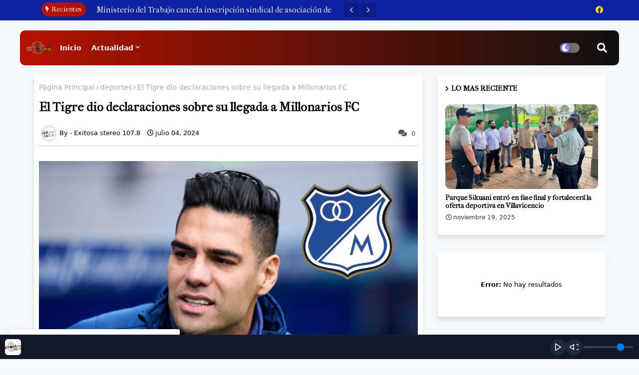

--- FILE ---
content_type: text/html; charset=UTF-8
request_url: https://www.exitosastereo.com/2024/07/el-tigre-dio-declaraciones-sobre-su.html
body_size: 120759
content:
<!DOCTYPE html>
<html class='ltr' dir='ltr' lang='es_419' xmlns='http://www.w3.org/1999/xhtml' xmlns:b='http://www.google.com/2005/gml/b' xmlns:data='http://www.google.com/2005/gml/data' xmlns:expr='http://www.google.com/2005/gml/expr'>
<head>
<script async='async' crossorigin='anonymous' src='https://pagead2.googlesyndication.com/pagead/js/adsbygoogle.js?client=ca-pub-1109522671014830'></script>
<script async='async' src='https://cdn.onesignal.com/sdks/OneSignalSDK.js'></script>
<script>
  window.OneSignal = window.OneSignal || [];
  OneSignal.push(function() {
    OneSignal.init({
      appId: "c736f216-06ac-4368-af91-762ff7254d19",
    });
  });
</script>
<!-- Global site tag (gtag.js) - Google Analytics -->
<script async='async' src='https://www.googletagmanager.com/gtag/js?id=G-9HT032KBJR'></script>
<script>
  window.dataLayer = window.dataLayer || [];
  function gtag(){dataLayer.push(arguments);}
  gtag('js', new Date());

  gtag('config', 'G-9HT032KBJR');
</script>
<!--- Piki Templates All Packed SEO /-->
<meta content='width=device-width, initial-scale=1, minimum-scale=1, maximum-scale=1' name='viewport'/>
<title>El Tigre dio declaraciones sobre su llegada a Millonarios FC</title>
<meta content='text/html; charset=UTF-8' http-equiv='Content-Type'/>
<meta content='blogger' name='generator'/>
<link href='https://www.exitosastereo.com/favicon.ico' rel='icon' type='image/x-icon'/>
<link href='https://www.exitosastereo.com/2024/07/el-tigre-dio-declaraciones-sobre-su.html' hreflang='x-default' rel='alternate'/>
<meta content='#002ce6' name='theme-color'/>
<meta content='#002ce6' name='msapplication-navbutton-color'/>
<link href='https://www.exitosastereo.com/2024/07/el-tigre-dio-declaraciones-sobre-su.html' rel='canonical'/>
<link rel="alternate" type="application/atom+xml" title="Exitosa stereo 107.8 FM:  Música, Noticias y Entretenimiento 24/7 - Atom" href="https://www.exitosastereo.com/feeds/posts/default" />
<link rel="alternate" type="application/rss+xml" title="Exitosa stereo 107.8 FM:  Música, Noticias y Entretenimiento 24/7 - RSS" href="https://www.exitosastereo.com/feeds/posts/default?alt=rss" />
<link rel="service.post" type="application/atom+xml" title="Exitosa stereo 107.8 FM:  Música, Noticias y Entretenimiento 24/7 - Atom" href="https://www.blogger.com/feeds/4681041410901630956/posts/default" />

<link rel="alternate" type="application/atom+xml" title="Exitosa stereo 107.8 FM:  Música, Noticias y Entretenimiento 24/7 - Atom" href="https://www.exitosastereo.com/feeds/5318189669130693618/comments/default" />
<meta content='Millonarios está de fiesta y el fútbol colombiano a la expectativa tras la confirmación y la llegada de Radamel Falcao García al equipo ‘Embajador’.' name='description'/>
<!-- Metadata for Open Graph protocol available here http://ogp.me/. -->
<meta content='index, follow, max-snippet:-1, max-image-preview:large, max-video-preview:-1' name='robots'/>
<meta content='article' property='og:type'/>
<meta content='El Tigre dio declaraciones sobre su llegada a Millonarios FC' property='og:title'/>
<meta content='https://www.exitosastereo.com/2024/07/el-tigre-dio-declaraciones-sobre-su.html' property='og:url'/>
<meta content='Millonarios está de fiesta y el fútbol colombiano a la expectativa tras la confirmación y la llegada de Radamel Falcao García al equipo ‘Embajador’.' property='og:description'/>
<meta content='Exitosa stereo 107.8 FM:  Música, Noticias y Entretenimiento 24/7' property='og:site_name'/>
<meta content='https://blogger.googleusercontent.com/img/b/R29vZ2xl/AVvXsEh7yMvSoOxlT-5TZRi-zHhAE_xw2fn2FFDOvO7dCut9geX3vfV7udAJBVOqiddDSjdLw-ZGVIi9UNWSBY7d4NPOPql-70mNBCQmHP_k6laCFRz3y8h7OzazV8O-SvP5gf51ACMW3gSaN-th3g20_9_6ec07lZ558IMPj1aZv-PqpBa8Q-_Iujwt9ffwD1U/s16000/130624-Falcao-y-Millonarios-getty.png' property='og:image'/>
<meta content='https://blogger.googleusercontent.com/img/b/R29vZ2xl/AVvXsEh7yMvSoOxlT-5TZRi-zHhAE_xw2fn2FFDOvO7dCut9geX3vfV7udAJBVOqiddDSjdLw-ZGVIi9UNWSBY7d4NPOPql-70mNBCQmHP_k6laCFRz3y8h7OzazV8O-SvP5gf51ACMW3gSaN-th3g20_9_6ec07lZ558IMPj1aZv-PqpBa8Q-_Iujwt9ffwD1U/s16000/130624-Falcao-y-Millonarios-getty.png' name='twitter:image'/>
<meta content='El Tigre dio declaraciones sobre su llegada a Millonarios FC' property='og:title'/>
<meta content='El Tigre dio declaraciones sobre su llegada a Millonarios FC' name='keywords'/>
<link href='https://www.exitosastereo.com/2024/07/el-tigre-dio-declaraciones-sobre-su.html' hreflang='en' rel='alternate'/>
<meta content='summary_large_image' name='twitter:card'/>
<meta content='El Tigre dio declaraciones sobre su llegada a Millonarios FC' name='twitter:title'/>
<meta content='https://www.exitosastereo.com/2024/07/el-tigre-dio-declaraciones-sobre-su.html' name='twitter:domain'/>
<meta content='Millonarios está de fiesta y el fútbol colombiano a la expectativa tras la confirmación y la llegada de Radamel Falcao García al equipo ‘Embajador’.' name='twitter:description'/>
<meta content='Millonarios está de fiesta y el fútbol colombiano a la expectativa tras la confirmación y la llegada de Radamel Falcao García al equipo ‘Embajador’.' name='twitter:creator'/>
<meta content='en_US' property='og:locale'/>
<meta content='en_GB' property='og:locale:alternate'/>
<meta content='id_ID' property='og:locale:alternate'/>
<link href='//1.bp.blogspot.com' rel='dns-prefetch'/>
<link href='//28.2bp.blogspot.com' rel='dns-prefetch'/>
<link href='//3.bp.blogspot.com' rel='dns-prefetch'/>
<link href='//4.bp.blogspot.com' rel='dns-prefetch'/>
<link href='//2.bp.blogspot.com' rel='dns-prefetch'/>
<link href='//www.blogger.com' rel='dns-prefetch'/>
<link href='//maxcdn.bootstrapcdn.com' rel='dns-prefetch'/>
<link href='//fonts.googleapis.com' rel='dns-prefetch'/>
<link href='//use.fontawesome.com' rel='dns-prefetch'/>
<link href='//ajax.googleapis.com' rel='dns-prefetch'/>
<link href='//resources.blogblog.com' rel='dns-prefetch'/>
<link href='//feeds.feedburner.com' rel='dns-prefetch'/>
<link href='//cdnjs.cloudflare.com' rel='dns-prefetch'/>
<link href='//www.google-analytics.com' rel='dns-prefetch'/>
<link href='//themes.googleusercontent.com ' rel='dns-prefetch'/>
<link href='//pagead2.googlesyndication.com' rel='dns-prefetch'/>
<link href='//googleads.g.doubleclick.net' rel='dns-prefetch'/>
<link href='//www.gstatic.com' rel='preconnect'/>
<link href='//www.googletagservices.com' rel='dns-prefetch'/>
<link href='//static.xx.fbcdn.net' rel='dns-prefetch'/>
<link href='//tpc.googlesyndication.com' rel='dns-prefetch'/>
<link href='//apis.google.com' rel='dns-prefetch'/>
<link href='//www.facebook.com' rel='dns-prefetch'/>
<link href='//connect.facebook.net' rel='dns-prefetch'/>
<link href='//twitter.com' rel='dns-prefetch'/>
<link href='//www.youtube.com' rel='dns-prefetch'/>
<link href='//www.pinterest.com' rel='dns-prefetch'/>
<link href='//www.linkedin.com' rel='dns-prefetch'/>
<!-- Font Awesome Free 5.15.2 -->
<link href='//cdnjs.cloudflare.com/ajax/libs/font-awesome/5.15.2/css/fontawesome.min.css' rel='stylesheet'/>
<!-- Template Style CSS -->
<style type='text/css'>@font-face{font-family:'IM Fell French Canon';font-style:normal;font-weight:400;font-display:swap;src:url(//fonts.gstatic.com/s/imfellfrenchcanon/v21/-F6ufiNtDWYfYc-tDiyiw08rrghJszkK6foSNNxKzZPy.woff2)format('woff2');unicode-range:U+0000-00FF,U+0131,U+0152-0153,U+02BB-02BC,U+02C6,U+02DA,U+02DC,U+0304,U+0308,U+0329,U+2000-206F,U+20AC,U+2122,U+2191,U+2193,U+2212,U+2215,U+FEFF,U+FFFD;}@font-face{font-family:'IM Fell French Canon SC';font-style:normal;font-weight:400;font-display:swap;src:url(//fonts.gstatic.com/s/imfellfrenchcanonsc/v23/FBVmdCru5-ifcor2bgq9V89khWcmQghEURY7H0czWhG3IkqG.woff2)format('woff2');unicode-range:U+0000-00FF,U+0131,U+0152-0153,U+02BB-02BC,U+02C6,U+02DA,U+02DC,U+0304,U+0308,U+0329,U+2000-206F,U+20AC,U+2122,U+2191,U+2193,U+2212,U+2215,U+FEFF,U+FFFD;}</style>
<style id='page-skin-1' type='text/css'><!--
/*
-----------------------------------------------
Blogger Template Style
Name:        Sprinkle - Blogger Free Template
Version:     2.0.0.V
Author:      Piki Template
Author Url:  https://pikitemplates.com/
Designed by: Piki Templates
Last Update:   06/January/2022
This Theme is Created by pikitemplates.com This work is licensed under a Creative Commons Attribution-NoDerivatives 4.0 International License http://creativecommons.org/licenses/by-nd/4.0/ No One Has Been Permission to Sell Or Distribute this template without Our Permission.
----------------------------------------------- */
/*-- Google Poppins Font Family --*/
@font-face{font-family:'Poppins';font-style:italic;font-weight:400;font-display:swap;src:url(https://fonts.gstatic.com/s/poppins/v15/pxiGyp8kv8JHgFVrJJLucXtAKPY.woff2) format('woff2');unicode-range:U+0900-097F,U+1CD0-1CF6,U+1CF8-1CF9,U+200C-200D,U+20A8,U+20B9,U+25CC,U+A830-A839,U+A8E0-A8FB}
@font-face{font-family:'Poppins';font-style:italic;font-weight:400;font-display:swap;src:url(https://fonts.gstatic.com/s/poppins/v15/pxiGyp8kv8JHgFVrJJLufntAKPY.woff2) format('woff2');unicode-range:U+0100-024F,U+0259,U+1E00-1EFF,U+2020,U+20A0-20AB,U+20AD-20CF,U+2113,U+2C60-2C7F,U+A720-A7FF}
@font-face{font-family:'Poppins';font-style:italic;font-weight:400;font-display:swap;src:url(https://fonts.gstatic.com/s/poppins/v15/pxiGyp8kv8JHgFVrJJLucHtA.woff2) format('woff2');unicode-range:U+0000-00FF,U+0131,U+0152-0153,U+02BB-02BC,U+02C6,U+02DA,U+02DC,U+2000-206F,U+2074,U+20AC,U+2122,U+2191,U+2193,U+2212,U+2215,U+FEFF,U+FFFD}
@font-face{font-family:'Poppins';font-style:italic;font-weight:600;font-display:swap;src:url(https://fonts.gstatic.com/s/poppins/v15/pxiDyp8kv8JHgFVrJJLmr19VFteOcEg.woff2) format('woff2');unicode-range:U+0900-097F,U+1CD0-1CF6,U+1CF8-1CF9,U+200C-200D,U+20A8,U+20B9,U+25CC,U+A830-A839,U+A8E0-A8FB}
@font-face{font-family:'Poppins';font-style:italic;font-weight:600;font-display:swap;src:url(https://fonts.gstatic.com/s/poppins/v15/pxiDyp8kv8JHgFVrJJLmr19VGdeOcEg.woff2) format('woff2');unicode-range:U+0100-024F,U+0259,U+1E00-1EFF,U+2020,U+20A0-20AB,U+20AD-20CF,U+2113,U+2C60-2C7F,U+A720-A7FF}
@font-face{font-family:'Poppins';font-style:italic;font-weight:600;font-display:swap;src:url(https://fonts.gstatic.com/s/poppins/v15/pxiDyp8kv8JHgFVrJJLmr19VF9eO.woff2) format('woff2');unicode-range:U+0000-00FF,U+0131,U+0152-0153,U+02BB-02BC,U+02C6,U+02DA,U+02DC,U+2000-206F,U+2074,U+20AC,U+2122,U+2191,U+2193,U+2212,U+2215,U+FEFF,U+FFFD}
@font-face{font-family:'Poppins';font-style:italic;font-weight:700;font-display:swap;src:url(https://fonts.gstatic.com/s/poppins/v15/pxiDyp8kv8JHgFVrJJLmy15VFteOcEg.woff2) format('woff2');unicode-range:U+0900-097F,U+1CD0-1CF6,U+1CF8-1CF9,U+200C-200D,U+20A8,U+20B9,U+25CC,U+A830-A839,U+A8E0-A8FB}
@font-face{font-family:'Poppins';font-style:italic;font-weight:700;font-display:swap;src:url(https://fonts.gstatic.com/s/poppins/v15/pxiDyp8kv8JHgFVrJJLmy15VGdeOcEg.woff2) format('woff2');unicode-range:U+0100-024F,U+0259,U+1E00-1EFF,U+2020,U+20A0-20AB,U+20AD-20CF,U+2113,U+2C60-2C7F,U+A720-A7FF}
@font-face{font-family:'Poppins';font-style:italic;font-weight:700;font-display:swap;src:url(https://fonts.gstatic.com/s/poppins/v15/pxiDyp8kv8JHgFVrJJLmy15VF9eO.woff2) format('woff2');unicode-range:U+0000-00FF,U+0131,U+0152-0153,U+02BB-02BC,U+02C6,U+02DA,U+02DC,U+2000-206F,U+2074,U+20AC,U+2122,U+2191,U+2193,U+2212,U+2215,U+FEFF,U+FFFD}
@font-face{font-family:'Poppins';font-style:normal;font-weight:400;font-display:swap;src:url(https://fonts.gstatic.com/s/poppins/v15/pxiEyp8kv8JHgFVrJJbecmNE.woff2) format('woff2');unicode-range:U+0900-097F,U+1CD0-1CF6,U+1CF8-1CF9,U+200C-200D,U+20A8,U+20B9,U+25CC,U+A830-A839,U+A8E0-A8FB}
@font-face{font-family:'Poppins';font-style:normal;font-weight:400;font-display:swap;src:url(https://fonts.gstatic.com/s/poppins/v15/pxiEyp8kv8JHgFVrJJnecmNE.woff2) format('woff2');unicode-range:U+0100-024F,U+0259,U+1E00-1EFF,U+2020,U+20A0-20AB,U+20AD-20CF,U+2113,U+2C60-2C7F,U+A720-A7FF}
@font-face{font-family:'Poppins';font-style:normal;font-weight:400;font-display:swap;src:url(https://fonts.gstatic.com/s/poppins/v15/pxiEyp8kv8JHgFVrJJfecg.woff2) format('woff2');unicode-range:U+0000-00FF,U+0131,U+0152-0153,U+02BB-02BC,U+02C6,U+02DA,U+02DC,U+2000-206F,U+2074,U+20AC,U+2122,U+2191,U+2193,U+2212,U+2215,U+FEFF,U+FFFD}
@font-face{font-family:'Poppins';font-style:normal;font-weight:600;font-display:swap;src:url(https://fonts.gstatic.com/s/poppins/v15/pxiByp8kv8JHgFVrLEj6Z11lFc-K.woff2) format('woff2');unicode-range:U+0900-097F,U+1CD0-1CF6,U+1CF8-1CF9,U+200C-200D,U+20A8,U+20B9,U+25CC,U+A830-A839,U+A8E0-A8FB}
@font-face{font-family:'Poppins';font-style:normal;font-weight:600;font-display:swap;src:url(https://fonts.gstatic.com/s/poppins/v15/pxiByp8kv8JHgFVrLEj6Z1JlFc-K.woff2) format('woff2');unicode-range:U+0100-024F,U+0259,U+1E00-1EFF,U+2020,U+20A0-20AB,U+20AD-20CF,U+2113,U+2C60-2C7F,U+A720-A7FF}
@font-face{font-family:'Poppins';font-style:normal;font-weight:600;font-display:swap;src:url(https://fonts.gstatic.com/s/poppins/v15/pxiByp8kv8JHgFVrLEj6Z1xlFQ.woff2) format('woff2');unicode-range:U+0000-00FF,U+0131,U+0152-0153,U+02BB-02BC,U+02C6,U+02DA,U+02DC,U+2000-206F,U+2074,U+20AC,U+2122,U+2191,U+2193,U+2212,U+2215,U+FEFF,U+FFFD}
@font-face{font-family:'Poppins';font-style:normal;font-weight:700;font-display:swap;src:url(https://fonts.gstatic.com/s/poppins/v15/pxiByp8kv8JHgFVrLCz7Z11lFc-K.woff2) format('woff2');unicode-range:U+0900-097F,U+1CD0-1CF6,U+1CF8-1CF9,U+200C-200D,U+20A8,U+20B9,U+25CC,U+A830-A839,U+A8E0-A8FB}
@font-face{font-family:'Poppins';font-style:normal;font-weight:700;font-display:swap;src:url(https://fonts.gstatic.com/s/poppins/v15/pxiByp8kv8JHgFVrLCz7Z1JlFc-K.woff2) format('woff2');unicode-range:U+0100-024F,U+0259,U+1E00-1EFF,U+2020,U+20A0-20AB,U+20AD-20CF,U+2113,U+2C60-2C7F,U+A720-A7FF}
@font-face{font-family:'Poppins';font-style:normal;font-weight:700;font-display:swap;src:url(https://fonts.gstatic.com/s/poppins/v15/pxiByp8kv8JHgFVrLCz7Z1xlFQ.woff2) format('woff2');unicode-range:U+0000-00FF,U+0131,U+0152-0153,U+02BB-02BC,U+02C6,U+02DA,U+02DC,U+2000-206F,U+2074,U+20AC,U+2122,U+2191,U+2193,U+2212,U+2215,U+FEFF,U+FFFD}
/*-- Font Awesome Free 5.15.1 --*/
@font-face{font-family:"Font Awesome 5 Brands";font-display:swap;font-style:normal;font-weight:400;font-display:block;src:url(https://cdnjs.cloudflare.com/ajax/libs/font-awesome/5.15.1/webfonts/fa-brands-400.eot);src:url(https://cdnjs.cloudflare.com/ajax/libs/font-awesome/5.15.1/webfonts/fa-brands-400.eot?#iefix) format("embedded-opentype"),url(https://cdnjs.cloudflare.com/ajax/libs/font-awesome/5.15.1/webfonts/fa-brands-400.woff2) format("woff2"),url(https://cdnjs.cloudflare.com/ajax/libs/font-awesome/5.15.1/webfonts/fa-brands-400.woff) format("woff"),url(https://cdnjs.cloudflare.com/ajax/libs/font-awesome/5.15.1/webfonts/fa-brands-400.ttf) format("truetype"),url(https://cdnjs.cloudflare.com/ajax/libs/font-awesome/5.15.1/webfonts/fa-brands-400.svg#fontawesome) format("svg")}.fab{font-family:"Font Awesome 5 Brands";font-weight:400}
@font-face{font-family:"Font Awesome 5 Free";font-display:swap;font-style:normal;font-weight:400;font-display:block;src:url(https://cdnjs.cloudflare.com/ajax/libs/font-awesome/5.15.1/webfonts/fa-regular-400.eot);src:url(https://cdnjs.cloudflare.com/ajax/libs/font-awesome/5.15.1/webfonts/fa-regular-400.eot?#iefix) format("embedded-opentype"),url(https://cdnjs.cloudflare.com/ajax/libs/font-awesome/5.15.1/webfonts/fa-regular-400.woff2) format("woff2"),url(https://cdnjs.cloudflare.com/ajax/libs/font-awesome/5.15.1/webfonts/fa-regular-400.woff) format("woff"),url(https://cdnjs.cloudflare.com/ajax/libs/font-awesome/5.15.1/webfonts/fa-regular-400.ttf) format("truetype"),url(https://cdnjs.cloudflare.com/ajax/libs/font-awesome/5.15.1/webfonts/fa-regular-400.svg#fontawesome) format("svg")}.far{font-family:"Font Awesome 5 Free";font-weight:400}
@font-face{font-family:"Font Awesome 5 Free";font-display:swap;font-style:normal;font-weight:900;font-display:block;src:url(https://cdnjs.cloudflare.com/ajax/libs/font-awesome/5.15.1/webfonts/fa-solid-900.eot);src:url(https://cdnjs.cloudflare.com/ajax/libs/font-awesome/5.15.1/webfonts/fa-solid-900.eot?#iefix) format("embedded-opentype"),url(https://cdnjs.cloudflare.com/ajax/libs/font-awesome/5.15.1/webfonts/fa-solid-900.woff2) format("woff2"),url(https://cdnjs.cloudflare.com/ajax/libs/font-awesome/5.15.1/webfonts/fa-solid-900.woff) format("woff"),url(https://cdnjs.cloudflare.com/ajax/libs/font-awesome/5.15.1/webfonts/fa-solid-900.ttf) format("truetype"),url(https://cdnjs.cloudflare.com/ajax/libs/font-awesome/5.15.1/webfonts/fa-solid-900.svg#fontawesome) format("svg")}.fa,.far,.fas{font-family:"Font Awesome 5 Free"}.fa,.fas{font-weight:900}
/*-- Reset CSS Start Here --*/
:root{
--body-font:'IM Fell French Canon', Arial, sans-serif;
--title-font:'IM Fell French Canon', Arial, sans-serif;
--meta-font:'IM Fell French Canon', Arial, sans-serif;
--text-font:'IM Fell French Canon SC', Arial, sans-serif;
--spring-solid-color:#c1bbbb;
--black-color:#000000;
--hero-color:#aaaaaa;
--snippet-color:#aba4a4;
--solid-border:#ddd;
--white-bg:#ffffff;
--white-color:#ffffff;
--body-color-main:#f3f8fb url() repeat fixed top left;
--top-bar:#0c229e;
--top-menu-text:#fde400;
--all-link-color:#112b3e;
--black-text:#000000;
--theme-text-color:#3e3e3e;
--button-bg-color:#0c229e;
--button-text-color:#ffffff;
--main-text-color:#101010;
--main-text-hover:#002ce6;
--menu-text-color:#0e032f;
--breaking-bg-color:#ffffff;
--bt-breaking:rgba(0 0 0 / 0.13);
--bt-breaking-text:#b5b5b5;
--shadow-top:0 0 20px rgba(0,0,0,.15);
--shadow-top-fixed:5px 5px 8px 0px rgba(224 223 223 / 48%);
--ads-bg:rgb(241 200 220);
--ads-text:#8737a9;
--white-color-featured:#ffffff;
--buttons-category:#ffffff;
--buttons-category-text:#1d1d1d;
--white-color-search:#ffffff;
--search-bt-bg:#d0d0d0;
--search-bt-text:#313131;
--megagrid-bg:#ffffff;
--sidebar-bg:#ffffff;
--main-post-bg:#ffffff;
--popular-posts-text:#000000;
--comments-dec:#333;
--share-text:#ffffff;
--post-inner-bg:#ffffff;
--cm-count:#555555;
--navigation-text:#4e4e4e;
--post-snip-data:#ffffff;
--post-snip-open:#383838;
--label-relative:#0000ec;
--share-author-links:#000000;
--label-bg-hover:#101010;
--footer-text-color:#ffffff;
--footer-cr-text-color:#fde400;
--footer-pages-text-hover:#ffffff;
--footer-widget-text:#f6ff00;
--footer-caption-text:#ffffff;
--footer-post-text:#ffffff;
--footer-bg-color:#000000;
--footer-widget-titles:#ffffff;
--main-menu-one: #b51200;
--main-menu-two: #101010;
--navigation-bar:#eeeeee;
--submenu-color:#ffffff;
--widget-bg-color:#002ce6;
--load-more-bg:#002ce6;
--submenu-bg-color:#26185d;
--white-text-color:#ffffff;
--menu-hover-color:#ffffff;
--black-text-color:#000000;
--comment-content:#f6f6f6;
--comment-text:#5e5e5e;
--main-buttons:#0c229e;
--heading-text-color:#002ce6;
--label-bg-color:#5856d5;
--pager-text-color:#6d6d6d;
--ic-color:#ffffff;
--back-top-text:#ffffff;
--back-top:#0c229e;
}
body.dark{
--main-logo-text-color:#d4d4d4;
--all-link-color:rgba(255,255,255,.7);
--body-color-main:#292929;
--top-bar:#2d2d2d;
--top-menu-text:rgba(255,255,255,.7);
--main-menu: #383838;
--breaking-bg-color:#3a3a3a;
--shadow-top:none;
--shadow-top-fixed:none;
--white-color-search:#232323;
--search-bt-bg:#404040;
--search-bt-text:#b5b5b5;
--submenu-color:#dadada;
--widget-bg-color:#ffffff;
--main-menu-one:#232323;
--post-snip-open:#eee;
--main-menu-two:#232323;
--black-text-color:#dadada;
--heading-text-color:#ffffff;
--theme-text-color:#dadada;
--ads-bg:#212121;
--ads-text:#dadada;
--white-color-featured:transparent;
--buttons-category:#3a3a3a;
--buttons-category-text:#dadada;
--megagrid-bg:#3a3a3a;
--black-text:#f3f8fb;
--post-snip-data:#f3f8fb;
--label-relative:#f3f8fb;
--sidebar-bg:#3a3a3a;
--main-post-bg:#3a3a3a;
--popular-posts-text:#f3f8fb;
--post-inner-bg:#3a3a3a;
--comments-dec:#cecece;
--load-more-bg:#3a3a3a;
--comment-content:#353535;
--comment-text:#c1c1c1;
--footer-bg-color:#404040;
--footer-widget-text:#E4E4E4;
--footer-text-color:#E4E4E4;
--main-text-hover:#ffffff;
--cm-count:#E4E4E4;
--main-text-color:#E4E4E4;
--navigation-text:#c3c3c3;
--share-text:#2f2f2f;
--share-author-links:#E4E4E4;
}
a,abbr,acronym,address,applet,b,big,blockquote,body,caption,center,cite,code,dd,del,dfn,div,dl,dt,em,fieldset,font,form,h1,h2,h3,h4,h5,h6,html,i,iframe,img,ins,kbd,label,legend,li,object,p,pre,q,s,samp,small,span,strike,strong,sub,sup,table,tbody,td,tfoot,th,thead,tr,tt,u,ul,var{padding:0;border:0;outline:0;vertical-align:baseline;background:0;text-decoration:none}
form,textarea,input,button{font-family:var(--body-font);-webkit-appearance:none;-moz-appearance:none;appearance:none;border-radius:0;box-sizing:border-box}
.CSS_LIGHTBOX{z-index:999999!important}.CSS_LIGHTBOX_ATTRIBUTION_INDEX_CONTAINER .CSS_HCONT_CHILDREN_HOLDER > .CSS_LAYOUT_COMPONENT.CSS_HCONT_CHILD:first-child > .CSS_LAYOUT_COMPONENT{opacity:0}
input,textarea{outline:none}
/*! normalize.css v3.0.1 | MIT License | git.io/normalize */
dl,ul{list-style-position:inside;font-weight:400;list-style:none}
ul li{list-style:none}
caption,th{text-align:center}
html,body{text-size-adjust:none;-webkit-text-size-adjust:none;-moz-text-size-adjust:none;-ms-text-size-adjust:none}
.separator a{clear:none!important;float:none!important;margin-left:0!important;margin-right:0!important}
#Navbar1,#navbar-iframe,.widget-item-control,a.quickedit,.home-link,.feed-links{display:none!important}
.center{display:table;margin:0 auto;position:relative}
.widget > h2,.widget > h3{display:none}
.widget iframe,.widget img{max-width:100%}
.container{width:100%;max-width:1145px;margin:0 auto;padding:0px;box-sizing:border-box}
.center{display:table;margin:0 auto;position:relative}
img{border:0;position:relative}
a,a:visited{text-decoration:none}
.clearfix{clear:both}
.section,.widget,.widget ul{margin:0;padding:0}
a{color:var(--all-link-color)}
a img{border:0}
abbr{text-decoration:none}
.widget>h2,.widget>h3{display:none}
*:before,*:after{-webkit-box-sizing:border-box;-moz-box-sizing:border-box;box-sizing:border-box;}
/*-- CSS Variables --*/
.no-items.section{display:none}
h1,h2,h3,h4,h5,h6{font-family:var(--title-font);font-weight:700}
body{position:relative;background:var(--body-color-main);font-family:var(--body-font);font-size:14px;font-weight:400;color:var(--black-text);word-wrap:break-word;margin:0;padding:0;font-style:normal;line-height:1.4em}
#outer-wrapper{position:relative;overflow:hidden;width:100%;max-width:100%;margin:0 auto}
.outer-container{width:1376px}
h1{font-size:26px;line-height:28px}
h3{font-size:22px;line-height:21px}
h4{font-size:20px;line-height:18px}
h5{font-size:16px;line-height:16px}
h6{font-size:13px;line-height:13px;margin-bottom:0;margin-top:0}
@media only screen and (min-width:1025px){h1{font-size:42px;line-height:46px}
h2{font-size:36px;line-height:40px}
h3{font-size:28px;line-height:35px}
h4{font-size:21px;line-height:26px}
}
.post-body h1{font-size:28px}
.post-body h2{font-size:24px}
.post-body h3{font-size:21px}
.post-body h4{font-size:18px}
.post-body h5{font-size:16px}
.post-body h6{font-size:13px}
.dark .post-body p{background:transparent!important;color:#fff!important}
#center-container{position:relative;float:left;width:100%;overflow:hidden;padding:20px 0 0;margin:0}
#center-container > .container{margin:0 auto}
#feed-view{position:relative;float:left;width:calc(100% - (336px + 30px));box-sizing:border-box;padding:0}
#sidebar-container{position:relative;float:right;width:336px;box-sizing:border-box;padding:0}
.post-filter-image{position:relative;display:block;transition:transform .3s ease}
.post-filter-link,.comments .avatar-image-container{background-color:rgba(155,155,155,0.07);color:transparent!important}
.background-layer:before{content:'';position:absolute;left:0;right:0;bottom:0;height:66%;background-image:linear-gradient(to bottom,transparent,rgba(0,0,0,0.7));-webkit-backface-visibility:hidden;backface-visibility:hidden;z-index:2;opacity:1;margin:0;transition:opacity .25s ease}
.snip-thumbnail{position:relative;width:100%;height:100%;display:block;object-fit:cover;z-index:1;opacity:0;transition:opacity .30s ease,transform .30s ease}
.snip-thumbnail.lazy-img{opacity:1}
.row,.row-1{position:relative;}
.post-filter-link:hover .snip-thumbnail{filter: brightness(1.2);}
/*-- Social Icons Start Here (Global FontAwesome Icon Codes) --*/
.social-footer a:before,.social a:before{display:inline-block;font-family:'Font Awesome 5 Brands';font-style:normal;font-weight:400}
.social-footer .blogger a:before,.social .blogger:before{content:"\f37d"}
.social-footer .behance a:before,.social .behance:before{content:"\f1b4"}
.social-footer .digg a:before,.social .digg:before{content:"\f1a6"}
.social-footer .instagram a:before,.social .instagram:before{content:"\f16d"}
.social-footer .pinterest a:before,.social .pinterest:before{content:"\f0d2"}
.social-footer .rss a:before,.social .rss:before{content:'\f09e';font-family:'Font Awesome 5 Free';font-weight:900}
.social-footer .facebook a:before,.social .facebook:before{content:"\f09a"}
.social-footer .facebook-f a:before,.social .facebook-f:before{content:"\f09a"}
.social-footer .twitter a:before,.social .twitter:before{content:"\f099"}
.social-footer .youtube a:before,.social .youtube:before{content:"\f167"}
.social-footer .stack-overflow a:before,.social .stack-overflow:before{content:"\f16c"}
.social-footer .github a:before,.social .github:before{content:"\f09b"}
.social-footer .linkedin a:before,.social .linkedin:before{content:"\f0e1"}
.social-footer .skype a:before,.social .skype:before{content:"\f17e"}
.social-footer .stumbleupon a:before,.social .stumbleupon:before{content:"\f1a4"}
.social-footer .tumblr a:before,.social .tumblr:before{content:"\f173"}
.social-footer .vk a:before,.social .vk:before{content:"\f189"}
.social-footer .reddit a:before,.social .reddit:before{content:"\f1a1"}
.social-footer .whatsapp a:before,.social .whatsapp:before{content:"\f232"}
.social-footer .telegram a:before,.social .telegram:before{content:"\f2c6"}
.social-footer .dribbble a:before,.social .dribbble:before{content:"\f17d"}
.social-footer .soundcloud a:before,.social .soundcloud:before{content:"\f1be"}
.social-footer .twitch a:before,.social .twitch:before{content:"\f1e8"}
.social-footer .delicious a:before,.social .delicious:before{content:"\f1a5"}
.social-footer .codepen a:before,.social .codepen:before{content:"\f1cb"}
.social-footer .snapchat a:before,.social .snapchat:before{content:"\f2ac"}
.social-footer .email a:before,.social .email:before{content:'\f0e0';font-family:'Font Awesome 5 Free'}
.social-footer .external-link a:before,.social .external-link:before{content:'\f35d';font-family:'Font Awesome 5 Free';font-weight:900}
.social-bg li .blogger,.social-bg-hover .blogger a:hover{background-color:#ff5722}
.social-bg li .facebook,.social-bg li .facebook-f,.social-bg-hover .facebook a:hover,.social-bg-hover .facebook-f a:hover{background-color:#3b5999}
.social-bg li .twitter,.social-bg-hover .twitter a:hover{background-color:#00acee}
.social-bg li .youtube,.social-bg-hover .youtube a:hover{background-color:#f50000}
.social-bg li .messenger,.social-bg-hover .messenger a:hover{background-color:#0084ff}
.social-bg li .snapchat,.social-bg-hover .snapchat a:hover{background-color:#ffe700}
.social-bg li .telegram,.social-bg-hover .telegram a:hover{background-color:#179cde}
.social-bg li .instagram,.social-bg-hover .instagram a:hover{background:linear-gradient(15deg,#ffb13d,#dd277b,#4d5ed4)}
.social-bg li .pinterest,.social-bg li .pinterest-p,.social-bg-hover .pinterest a:hover,.social-bg-hover .pinterest-p a:hover{background-color:#ca2127}
.social-bg li .dribbble,.social-bg-hover .dribbble a:hover{background-color:#ea4c89}
.social-bg li .linkedin,.social-bg-hover .linkedin a:hover{background-color:#0077b5}
.social-bg li .stumbleupon,.social-bg-hover .stumbleupon a:hover{background-color:#eb4823}
.social-bg li .vk,.social-bg-hover .vk a:hover{background-color:#4a76a8}
.social-bg li .stack-overflow,.social-bg-hover .stack-overflow a:hover{background-color:#f48024}
.social-bg li .github,.social-bg-hover .github a:hover{background-color:#24292e}
.social-bg li .soundcloud,.social-bg-hover .soundcloud a:hover{background:linear-gradient(#ff7400,#ff3400)}
.social-bg li .behance,.social-bg-hover .behance a:hover{background-color:#191919}
.social-bg li .digg,.social-bg-hover .digg a:hover{background-color:#1b1a19}
.social-bg li .delicious,.social-bg-hover .delicious a:hover{background-color:#0076e8}
.social-bg li .codepen,.social-bg-hover .codepen a:hover{background-color:#000}
.social-bg li .flipboard,.social-bg-hover .flipboard a:hover{background-color:#f52828}
.social-bg li .reddit,.social-bg-hover .reddit a:hover{background-color:#ff4500}
.social-bg li .tumblr,.social-bg-hover .tumblr a:hover{background-color:#365069}
.social-bg li .twitch,.social-bg-hover .twitch a:hover{background-color:#6441a5}
.social-bg li .rss,.social-bg-hover .rss a:hover{background-color:#ffc200}
.social-bg li .skype,.social-bg-hover .skype a:hover{background-color:#00aff0}
.social-bg li .whatsapp,.social-bg-hover .whatsapp a:hover{background-color:#3fbb50}
.social-bg li .discord,.social-bg-hover .discord a:hover{background-color:#7289da}
.social-bg li .share,.social-bg-hover .share a:hover{background-color:var(--hero-color)}
.social-bg li .email,.social-bg-hover .email a:hover{background-color:#888}
.social-bg li .external-link,.social-bg-hover .external-link a:hover{background-color:#3500e5}
.top-bar{height:41px;background:var(--top-bar);}
.faster-filter-logo{display:none}
#top-social{float:right}
.dark .post-body ol>li:before{color:#eee}
.mega-mode{position:relative;padding:0 15px;margin-right:10px;text-align:center;border-radius:30px;display:inline-block;align-items:center;z-index:999}
.dark-button{display:none;}
.dark-button + .dark-toggle{outline:0;display:inline-block;width:40px;height:20px;vertical-align:middle;position:relative;cursor:pointer;margin-left:5px;-webkit-user-select:none;-moz-user-select:none;-ms-user-select:none;user-select:none;}
.dark-mode + .dark-toggle{border-radius:99em;transition:all .4s ease}
.dark-mode + .dark-toggle:after{content:'\f186';font-family:'Font Awesome 5 Free';font-weight:900;color:#fff;line-height:18px;border-radius:100px;background:#887fff;transition:left 0.3s cubic-bezier(0.175,0.885,0.32,1.275),padding 0.3s ease,margin 0.3s ease;position:absolute;width:18px;height:18px;top:1px;left:2px;box-shadow:0 3px 6px rgba(0,0,0,0.16),0 3px 6px rgba(0,0,0,0.23)}
.dark .dark-mode + .dark-toggle{background:#FFEDC6}
.dark-mode + .dark-toggle{background:#6f6f6f}
.dark .dark-mode + .dark-toggle:after{left:53%;background:#ff9f43}
.social-sec .social li{display:inline-block;list-style:none;line-height:40px}
.social-sec .social li a{display:block;height:40px;width:25px;line-height:40px;font-size:15px;text-align:center;color:var(--top-menu-text)}
.social-sec .social{width:100%;text-align:right;line-height:40px}
#xxqo-menuaflex-list>.mega-menu{position:unset!important}
.topMegamenu-pro li:hover .Megamenu-Posts{opacity:1;visibility:visible}
.drop-down>a:after{content:'\f078';float:right;font-family:'Font Awesome 5 Free';font-size:9px;font-weight:900;margin:-1px 0 0 5px}
.Megamenu-Posts{top:59px;transition:all .3s ease;-webkit-transition:all .3s ease;-moz-transition:all .3s ease;-o-transition:all .3s ease;opacity:0;visibility:hidden;width:100%;left:0;box-sizing:border-box;right:0;z-index:3333;color:var(--white-bg);height:auto;padding:20px;text-align:center;min-height:100px;position:absolute;background-color:var(--megagrid-bg);box-shadow:0 10px 10px rgba(0,0,0,0.28)}
.topMegamenu-pro li:hover .Megamenu-Posts{margin-top:1px;opacity:1;visibility:visible}
.mega-menu-start{width:calc((100% - 50px) / 5);box-sizing:border-box;float:left;overflow:hidden;position:relative}
.mega-menu-start:last-child{margin-right:0}
.mega-menu-start .post-filter-link{height:100%}
.mega-menu-starts{display:flex;justify-content:space-between;flex-wrap:wrap}
.mega-menu-starts .mega-menu-thumb{height:180px;display:block;overflow:hidden;border-radius:15px;}
.mega-menu-starts .entry-title{font-size:14px;font-weight:700;line-height:1.2em;margin:0}
/*----- Table of Content (TOC). -----*/
.xxqo-tociki-pro{display:flex;width:100%;clear:both;margin:0}
.xxqo-tociki-inner{position:relative;max-width:100%;font-size:14px;background-color:rgba(165 165 165 / 0.10);overflow:hidden;line-height:23px;border:1px solid #a0a0a0;border-radius:5px}
a.xxqo-tociki-title{position:relative;display:flex;align-items:center;justify-content:space-between;height:38px;font-size:16px;font-weight:600;color:var(--text-font-color);padding:0 15px;margin:0}
.xxqo-tociki-title-text{display:flex}
.xxqo-tociki-title-text:before{content:'\f0cb';font-family:'Font Awesome 5 Free';font-size:14px;font-weight:900;margin:0 5px 0 0}
.rtl .xxqo-tociki-title-text:before{margin:0 0 0 5px}
.xxqo-tociki-title:after{content:'\f078';font-family:'Font Awesome 5 Free';font-size:12px;font-weight:900;margin:0 0 0 25px;color:var(--buttons-category-text);}
.rtl .xxqo-tociki-title:after{margin:0 25px 0 0;}
.xxqo-tociki-title.opened:after{content:'\f077'}
a.xxqo-tociki-title:hover{text-decoration:none}
#xxqo-tociki{display:none;padding:0 15px 10px;margin:0}
#xxqo-tociki ol{padding:0 0 0 15px}
#xxqo-tociki li{font-size:14px;margin:10px 0}
#xxqo-tociki li a{color:var(--main-text-color)}
#xxqo-tociki li a:hover{opacity:0.8;text-decoration:underline}
/*----- Cap the total number of ads (widgets and inline ads). -----*/
#top-ad-placeholder .widget > .widget-title,#bottom-ad-placeholder .widget > .widget-title{display:none}
#top-ad-placeholder,#bottom-ad-placeholder{margin:15px 0;padding:0;width:100%;overflow:hidden;}
.main-ads-pikihome{position:relative;float:left;width:100%;margin:15px 0 0}
.main-ads-pikihome .widget{position:relative;float:left;width:100%;line-height:0;margin:0 0 5px}
.main-ads-pikihome .widget > .widget-title,#post-placeholder .widget > .widget-title{display:none}
#post-placeholder{position:relative;box-sizing:border-box;width:100%;height:auto;padding:0 5px;margin:10px 0}
#post-placeholder .widget{position:relative;width:100%;line-height:0;height:auto}
/*----- Standard footer section under Parent of Center Container element. -----*/
#footer-container{display:block;width:100%;color:var(--footer-text-color);margin:auto;padding:0;border-top:1px solid rgba(255,255,255,0.08);overflow:hidden}
#footer-container .footer-copyright{position:relative;float:left;font-size:13px;line-height:40px;margin:0}
.copyright-text{margin:0;color:var(--footer-text-color);;line-height:50px;}
#footer-container .footer-copyright a{color:var(--footer-cr-text-color)}
#footer-container .footer-copyright a:hover{color:var(--footer-text-color)}
#footer-checks-menu{float:right;position:relative;display:block;margin:5px 0 0}
#footer-checks-menu .widget > .widget-title,#footer-copyright .widget > .widget-title{display:none}
.footer-checks-menu ul li{position:relative;float:left;margin:0}
.footer-checks-menu ul li a{float:left;font-size:14px;color:var(--footer-text-color);height:30px;line-height:40px;padding:0 5px;margin:0 0 20px}
#footer-checks-menu ul li a:hover{color:var(--footer-pages-text-hover)}
/*-- Top Social Menu CSS (IE/ IE9 etc.) --*/
.socialFilter .external-link a{background-color:var(--main-text-hover)}
.sharing-button .facebook a,.sharing-button .facebook-f a{background-color:#3b5999}
.sharing-button .twitter a,.sharing-button .twitter-square a{background-color:#00acee}
.sharing-button .reddit a{background-color:#ff4500}
.sharing-button .pinterest a,.sharing-button .pinterest-p a{background-color:#ca2127}
.sharing-button .linkedin a{background-color:#0077b5}
.sharing-button .whatsapp a{background-color:#3fbb50}
.sharing-button .email a{background-color:#888}
.faster-filter .fa{color:#FFF! important}
/*-- Top Social Menu Code (jQuery Latest Menu) --*/
#Menu-spring{position:relative;float:left;width:100%;height:auto;margin:0}
.pro-spring-wrap,.pro-spring{position:relative;float:left;width:100%;height:75px;box-sizing:border-box;padding:0;margin:10px 0 5px;}
#Menu-spring .container{position:relative;margin:0 auto;max-width: 1200px;}
.SuperLogo-wrap{position:relative;box-sizing: border-box;background:var(--main-menu-one);background-image:linear-gradient(90deg , var(--main-menu-one) 0%, var(--main-menu-two) 100%);width:100%;float:left;margin:0 30px 0 0;padding: 0;border-radius: 10px;}
.SuperLogo{position:relative;float:left;height:60px;padding:5px 0 0 10px;margin:0}
.SuperLogo .SuperLogo-img{display:flex;align-items:center;overflow:hidden;margin:0;}
.SuperLogo img{display:block;width:auto;height:auto;max-height:40px;margin:0;}
.show-menu-space{display:none;color:var(--submenu-color);height:40px;font-size:17px;padding:0 15px;}
.header-section{position:relative;display:flex;flex-wrap:wrap;justify-content:space-between;float:left;width:100%;margin:0;}
.header-left{position:static;display:flex;margin:0;}
.header-right{position:absolute;top:0;right:14px;margin:0;}
.SuperLogo .widget{position:relative;display:flex;align-items:center;height:100%;margin:0;}
.SuperLogo h1{display:block;font-size:25px;color:var(--navigation-bar);height:30px;line-height:30px;overflow:hidden;padding:0;margin:0}
.SuperLogo h1 a{color:var(--navigation-bar)}
.SuperLogo #title-header{display:none;visibility:hidden}
.pro-spring.show{top:0;margin:0;}
.pro-spring.fixed-nos.show{background:var(--main-menu-one);background-image:linear-gradient(90deg,var(--main-menu-one) 0%,var(--main-menu-two) 100%);}
.main-menu-wrap{position:static;height:56px;margin:0}
#topMegamenu-pro .widget,#topMegamenu-pro .widget>.widget-title{display:none}
#topMegamenu-pro .show-menu{display:block}
#topMegamenu-pro{position:static;height:70px;z-index:10}
#topMegamenu-pro ul>li{position:relative;float:left;display:inline-block;padding:0;margin:0}
#xxqo-menuaflex-list>li>a{position:relative;display:block;height:70px;font-size:14px;color:var(--submenu-color);font-weight:600;text-transform:capitalize;line-height:70px;padding:0 10px;margin:0}
#xxqo-menuaflex-list>li>a:hover{opacity:0.8}
#topMegamenu-pro ul>li>ul{position:absolute;float:left;left:0;top:59px;width:180px;background:var(--submenu-bg-color);z-index:99999;visibility:hidden;opacity:0;-webkit-transform:translateY(-10px);transform:translateY(-10px);padding:0;box-shadow:0 2px 5px 0 rgba(0,0,0,0.15),0 2px 10px 0 rgba(0,0,0,0.17)}
#topMegamenu-pro ul>li>ul>li>ul{position:absolute;top:0;left:100%;-webkit-transform:translateX(-10px);transform:translateX(-10px);margin:0}
#topMegamenu-pro ul>li>ul>li{display:block;float:none;position:relative}
#topMegamenu-pro ul>li>ul>li a{position:relative;display:block;height:36px;font-size:13px;color:var(--white-text-color);line-height:36px;font-weight:400;box-sizing:border-box;padding:0 15px;margin:0;border-bottom:1px solid rgba(155,155,155,0.07)}
#topMegamenu-pro ul>li>ul>li:last-child a{border:0}
#topMegamenu-pro ul>li>ul>li:hover>a{color:#ccc}
#topMegamenu-pro ul>li.sub-tab>a:after{content:'\f078';float:right;font-family:'Font Awesome 5 Free';font-size:9px;font-weight:900;margin:-1px 0 0 5px}
#topMegamenu-pro ul>li>ul>li.sub-tab>a:after{content:'\f054';float:right;margin:0}
#topMegamenu-pro ul>li:hover>ul,#topMegamenu-pro ul>li>ul>li:hover>ul{visibility:visible;opacity:1;-webkit-backface-visibility:hidden;backface-visibility:hidden;-webkit-transform:translate(0);transform:translate(0)}
#topMegamenu-pro ul ul{transition:all .35s ease}
.loading-icon{width:100%;height:100%;line-height:300px;display:flex ;justify-content:center;align-items:center;}
.trends-posts .loading-icon{line-height:38px;}
.trends-posts .widget .widget-content span.error-status{padding:0;line-height:30px;}
.trends-posts .loading-icon:after{width:20px;height:20px;}
.footer-flex .error-status{color:#fff}
.loading-icon:after{content:"";width:40px;height:40px;border-radius:50%;border:2px solid var(--main-text-color);border-right:2px solid #c1c1c1;display:inline-block;animation:runload 0.6s infinite}
@-webkit-keyframes runload{0%{-webkit-transform:rotate(0deg);transform:rotate(0deg)}
to{-webkit-transform:rotate(1turn);transform:rotate(1turn)}
}
@keyframes runload{0%{-webkit-transform:rotate(0deg);transform:rotate(0deg)}
to{-webkit-transform:rotate(1turn);transform:rotate(1turn)}
}
.loading-frame{-webkit-animation-duration:.5s;animation-duration:.5s;-webkit-animation-fill-mode:both;animation-fill-mode:both}
@keyframes fadeIn{from{opacity:0}
to{opacity:1}
}
.run-time{animation-name:fadeIn}
@keyframes fadeInUp{from{opacity:0;transform:translate3d(0,5px,0)}
to{opacity:1;transform:translate3d(0,0,0)}
}
.load-time{animation-name:fadeInUp}
.overlay{visibility:hidden;opacity:0;position:fixed;top:0;left:0;right:0;bottom:0;z-index:1000;margin:0;transition:all .25s ease}
.show-menu-space:before{content:"\f0c9";font-family:'Font Awesome 5 Free';font-size:20px;font-weight:900}
#menu-space{display:none;position:fixed;width:80%;height:100%;top:0;left:0;bottom:0;background:var(--menu-text-color);overflow:auto;z-index:1010;left:0;-webkit-transform:translateX(-100%);transform:translateX(-100%);visibility:hidden;box-shadow:3px 0 7px rgba(0,0,0,0.1);-webkit-transition:all .5s cubic-bezier(.79,.14,.15,.86);-moz-transition:all .5s cubic-bezier(.79,.14,.15,.86);-o-transition:all .5s cubic-bezier(.79,.14,.15,.86);transition:all .5s cubic-bezier(.79,.14,.15,.86)}
.spring-open #menu-space{-webkit-transform:translateX(0);transform:translateX(0);visibility:visible;opacity:.99;-webkit-transition:all .5s cubic-bezier(.79,.14,.15,.86);-moz-transition:all .5s cubic-bezier(.79,.14,.15,.86);-o-transition:all .5s cubic-bezier(.79,.14,.15,.86);transition:all .5s cubic-bezier(.79,.14,.15,.86)}
.area-spring{float:left;width:100%;margin:30px 0;opacity:0;transition:all ease-in-out .3s;box-sizing:border-box;}
#menu-space{transition:all .6s ease-in-out}
.hide-faster-filter:hover{transform:rotate(90deg)}
.hide-faster-filter{position:absolute;top:0;right:0;display:block;color:var(--white-text-color);font-size:26px;line-height:80px;text-align:center;cursor:pointer;z-index:20;padding:0 20px;-webkit-transition:transform ease-out .2s;-moz-transition:transform ease-out .2s;-ms-transition:transform ease-out .2s;-o-transition:transform ease-out .2s;transition:transform ease-out .2s;transform:rotate(0deg)}
.hide-faster-filter:before{content:"\f00d";font-family:'Font Awesome 5 Free';font-weight:900}
.spring-open .area-spring,.spring-open .menu-space-flex{opacity:1}
.menu-space-flex{display:flex;flex-direction:column;opacity:0;justify-content:space-between;float:left;width:100%;height:calc(100% - 100px);transition:all ease-in-out .3s}
.faster-filter{position:relative;float:left;width:100%;box-sizing:border-box;padding:25px}
.faster-filter>ul{margin:0}
#topMegamenu-pro .fa{padding:0 5px}
.faster-filter .fa{margin:5px;padding:auto}
.faster-filter .m-sub{display:none;padding:0}
.faster-filter ul li{position:relative;display:block;overflow:hidden;float:left;width:100%;font-size:14px;font-weight:600;line-height:50px;margin:0;padding:0}
.faster-filter>ul li ul{overflow:hidden}
.faster-filter ul li a{color:var(--submenu-color);padding:0 5px;display:block}
.faster-filter>ul>li>a{text-transform:capitalize;border-bottom:1px solid rgba(255,255,255,0.2)}
.faster-filter>ul>li.sub-tab>a:after,.faster-filter>ul>li>ul>li.sub-tab>a:after{font-family:'Font Awesome 5 Free';font-weight:900;content:"\f078";font-size:12px;position:absolute;top:0;right:0;margin-right:10px;height:100%;flex-direction:row;align-items:center;justify-content:center}
.faster-filter ul li.sub-tab.show>a:after{content:'\f077'}
.faster-filter ul li a:hover,.faster-filter ul li.sub-tab.show>a,.faster-filter ul li.sub-tab.show>.submenu-toggle{color:fff}
.faster-filter>ul>li>ul>li a:before{content:"\2022";font-family:'Font Awesome 5 Free';font-style:normal;font-weight:700;color:#fff;font-size:15px;padding-right:5px}
.faster-filter>ul>li>ul>li a{font-size:13px;font-weight:600;color:var(--submenu-color);background:rgba(255,255,255,0.12);padding:0 0 0 35px;border-bottom:1px solid rgba(255,255,255,0.2)}
.faster-filter>ul>li>ul>li>ul>li>a{padding:0 0 0 30px}
.faster-filter ul>li>.submenu-toggle:hover{color:var(--menu-hover-color)}
.social-spring{position:relative;float:left;margin:0 0 0 25px}
.social-spring ul{display:block;text-align:center;margin:0}
.social-spring ul li{display:inline-block;margin:0 5px}
.social-spring ul li a{display:block;font-size:20px;color:var(--main-menu-one);padding:0 5px}
.social-spring ul li a:hover{opacity:1}
.fixed-nos{position:fixed;top:-80px;left:0;width:100%;z-index:990;box-shadow: none;transition:top .17s ease}
.spring-open .fixed-nos{top:0}
.spring-open{overflow:hidden;left:0;right:0}
.search-wrap{position:relative;display:flex;height:70px;align-items:center;z-index:11;margin:0;}
#search-flex{display:none;position:absolute;top:0;left:0;width:100%;height:70px;background-color:var(--white-color-search);z-index:25;margin:0;padding:0 20px;border-radius:9px;box-sizing:border-box;}
.search-flex-container{display:flex;justify-content:space-between;align-items:center;position:relative;float:right;width:100%;height:100%;background-color:rgba(0,0,0,0);overflow:hidden;margin:0;animation:animateSearch .20s ease}
.search-flex-container .search-form{position:relative;height:34px;background-color:rgba(0,0,0,0);flex:1;border:0}
.search-flex-container .search-input{position:relative;width:100%;height:35px;background-color:rgba(0,0,0,0);font-size:14px;color:var(--search-bt-text);font-weight:400;padding:0 15px 0 0;border:0;}
.search-flex-container .search-input:focus,.search-flex-container .search-input::placeholder{color:var(--search-bt-text);outline:none}
.search-flex-container .search-input::placeholder{opacity:.70}
.search-hidden:after{content:'\f00d';font-family:'Font Awesome 5 Free';font-weight:900;margin:0;}
@-webkit-keyframes animateSearch{0%{width:80%;opacity:0}
100%{width:100%;opacity:1}}
.search-flex-close{width:52px;height:52px;border-radius:10px;background:var(--search-bt-bg);color:var(--search-bt-text);font-size:18px;display:flex;align-items:center;justify-content:center;cursor:pointer;transition:transform ease-out .2s;transform:rotate(0deg);z-index:20;padding:0;margin:0;}
.search-flex-close:hover{color:var(--back-top);transform:rotate(90deg);}
.search-button{color:var(--submenu-color);top:0;right:0;width:40px;height:40px;font-size:20px;text-align:center;line-height:40px;cursor:pointer;z-index:20;padding:0;margin:0;transition:margin .25s ease;}
.search-button:before{content:"\f002";font-family:'Font Awesome 5 Free';font-weight:900}
input.search-input{background-color:transparent;border:0;text-align:start;font-size:35px;padding:20px;color:#fff;-webkit-transition:all .3s ease-out;-moz-transition:all .3s ease-out;-ms-transition:all .3s ease-out;-o-transition:all .3s ease-out;transition:all .3s ease-out}
input.search-input[type=text]{width:83%;height:60px;display:block}
.search-msg{text-align:center;font-size:18px;color:rgba(255,255,255,0.96);padding:5px 0;margin:10px 0;border-bottom:1px dashed rgba(255 255 255 / 36%)}
.search-input{position:relative;padding:20px;padding-bottom:10px}
.search-input input{border-radius:5px;padding:5px 10px;width:98%;border:2px solid #eee}
/*-- Cookies Consent --*/
#xx0o-cookie{display:none;position:fixed;bottom:20px;left:20px;width:300px;background-color:var(--buttons-category);z-index:111;padding:20px;visibility:hidden;opacity:0;border-radius:4px;box-shadow:0 2px 8px 0px rgb(0 0 0 / 0.11);transition:all .30s ease}
#xx0o-cookie .cookies .widget .widget-content a{color:var(--navigation-text);text-decoration:underline;}
#xx0o-cookie.cookies-show{visibility:visible;opacity:1;}
#xx0o-cookie .cookies .widget .widget-title{display:none;}
.cookies-bt{display:inline-block;height:35px;background-color:var(--button-bg-color);font-size:14px;color:#fff;font-weight:400;line-height:35px;padding:0 20px;border:0;border-radius:4px;}
#xx0o-cookie .cookies .widget .widget-content{display:block;font-size:14px;color:var(--navigation-text);margin:0 0 15px;}
.cookies-bt:hover{background-color:var(--main-text-color);color:var(--white-text-color)}
#hidden-widget-container,.hide,.hidden-widgets{display:none;visibility:hidden}
/*-- Post Snip Starts here --*/
.post-snip{overflow:hidden;color:var(--post-snip-data);clear:both;font-size:12px;font-weight:400;padding:5px 1px}
.relatedStory-box .post-snip {color:var(--post-snip-open)}
.post-snip .post-author,.post-snip .post-date{float:none;display:inline-block;margin:0 10px 0 0}
.post-snip .post-date:before{font-family:'Font Awesome 5 Free';font-weight:400;margin:0 3px 0 0}
.topArea .post-snip .post-author,.topArea .post-snip .post-date,.type-slider .post-snip .post-author,.type-slider .post-snip .post-date,.MegaNews .item0 .post-snip .post-author,.MegaNews .item0 .post-snip .post-date,.mega-menu-starts .post-snip .post-author,.mega-menu-starts .post-snip .post-date{color:#c1c1c1;}
.item .post-snip .post-author:before{content:'By -';margin:0 3px 0 0;font-weight:normal;}
.item  .post-snip .post-date:before{content:'\f017'}
.post-snip a{color:#333;transition:color .40s}
.post-snip .author-image{overflow:hidden;position:relative;display:inline-block;width:25px;vertical-align:middle;height:25px;background-color:var(--spring-author-color);padding:1px;margin:0 3px 0 0;border:1px solid rgba(0 0 0 / 0.25);border-radius:100%;box-shadow:0px 0px 4px 3px rgba(0 0 0 / 0.06);}
.piki-ads{display:block;background-color:var(--ads-bg);text-align:center;line-height:85px;font-size:13px;font-style:italic;font-weight:700;color:var(--ads-text);border-radius:6px;}
.piki-ads-res{display:block;background-color:var(--ads-bg);text-align:center;line-height:205px;font-size:13px;font-style:italic;font-weight:700;color:var(--ads-text);border-radius:6px;}
.main-title{display:flex;justify-content:space-between;align-items:center;}
.main-title{position:relative;float:none;width:100%;height:38px;box-sizing:border-box;margin:0;}
.main-title h3{position:relative;float:left;font-family:var(--title-font);height:32px;font-size:16px;color:var(--black-text-color);text-transform:uppercase;font-weight:600;line-height:32px;padding:0;margin:0;}
.main-title a{position:absolute;vertical-align:middle;right:7px;}
.xxv0o-wraps .widget{position:relative;display:none;width:100%;box-sizing:border-box;padding:0px 10px;margin:0px 0 10px;}
.xxv0o-wraps .widget{overflow:hidden;}
.NewsPro-post{display:flex;justify-content:space-between;flex-wrap:wrap}
.NewsPro{width:32%;background:#fff;border-radius:0;margin-bottom:20px;position:relative}
.NewsPro-main:after{content:"";position:absolute;left:0;right:0;bottom:0;height:66%;background-image:linear-gradient(to bottom,transparent,rgba(0,0,0,0.9));-webkit-backface-visibility:hidden;backface-visibility:hidden;z-index:2;opacity:1;margin:0;transition:opacity .25s ease}
.xxv0o-wraps .entry-title,.topArea .entry-title,.xx0xx-wraprelated .entry-title{display:block;float:left;width:100%;text-decoration:none;font-weight:600;line-height:1.4em;font-size:15px;padding:4px 0 0;margin:0}
.xxv0o-wraps .widget .widget-content .related-story .entry-title{margin:0;font-size:14px;height:37px;overflow:hidden;}
.xxv0o-wraps .widget .widget-content .related-story .post-snippet{border-bottom:1px solid rgb(0 0 0 / 32%);padding:0 0 10px;margin:0 0 6px;}
.entry-title a{display:block;color:var(--white-color)}
.entry-title a:hover{opacity:0.8}
.post-filter-inside-wrap span.label-news-ui{background-color:var(--label-bg-color);color:var(--white-text-color);padding:2px 7px;border-radius:10px;}
.topArea .featured-meta .entry-title a,.type-slider .entry-title a,.MegaNews .item0 .entry-title a,.mega-menu-starts .entry-title a{display:block;color:var(--white-color)}
a.simple-viewmore:hover,.mega-menu-starts .entry-title a:hover{color:var(--main-text-hover)}
.post-filter .entry-title a{float:left;font-size:19px;font-weight:400;line-height:1.4em}
.NewsPro-post .item0 .label-news,.NewsPro-post .item0 .post-author{display:block}
.NewsPro-post .label-news{display:none}
.NewsPro-post .item0 .post-author{display:inline-block;padding:0 7px 0 0;text-transform:capitalize;color:var(--spring-solid-color);font-size:11px;font-weight:normal}
.NewsPro-main .post-author{display:none}
.NewsPro-main .post-date{padding:0 7px 0 0;text-transform:capitalize;color:var(--spring-solid-color);font-size:11px;font-weight:normal}
.NewsPro-main .NewsPro-main-sum{display:none;color:var(--snippet-color)}
.NewsPro-post .item0{width:100%}
.footer-flex{position:relative;background:#020517;overflow:hidden;padding: 45px 0;}
.footer-flex .xxv0o-wraps .widget .widget-content .top-story .top-story-starts{background: transparent;border-bottom: 1px solid rgba(255 255 255 / 0.12);}
.footer-flex .xxv0o-wraps .widget .widget-content .top-story .top-story-starts .topStory-main-thumb{border-radius: 5px;border: 5px solid #ffffff;}
.footer-flex .xxv0o-wraps .widget .widget-content .top-story .top-story-starts .piki-hero-box .entry-title a, .footer-flex .xxv0o-wraps .widget>.widget-title h3, .footer-flex .xxv0o-wraps .widget>.widget-title a.simple-viewmore{color: #ffffff;}
.relatedStory-featured{position:relative;margin:0 0 30px;clear:both}
.related-story{display:flex;justify-content:space-between;flex-wrap:wrap;margin:10px 0 0;}
.flex-wrap{position:relative;overflow:hidden;}
.related-spring{position:relative;margin:0 0 25px;clear:both;display:block;padding:15px;border-radius:5px;background:var(--post-inner-bg);box-shadow:-1px 7px 8px 0 rgba(0 0 0 / 0.10);}
.xx0xx-wraprelated .entry-title a{position:relative;display:block;font-size:14px;line-height:17px;}
.related-spring .relatedStory{width:31%;position:relative;margin:0}
.relatedStory-box{position:relative}
.simpleStory .relatedStory-box{margin:0 10px 30px}
.relatedStory-featured{position:relative;margin:0 0 30px;clear:both}
.relatedStory{width:calc((100% - 10px) / 3);position:relative;margin:0}
.simpleStory{width:calc((100% - 55px) / 4);position:relative;margin:0;background:var(--white-color-featured);border-radius:5px;box-shadow:-1px 7px 8px 0 rgba(0 0 0 / 0.10);}
.xxv0o-wraps .type-block .widget-content{position:relative;overflow:hidden;margin:7px 0 0;}
span.label-news-ui:before{content:'#';}
.flex-top{display:flex;flex-wrap:nowrap;align-content:flex-start;justify-content:space-between;align-items:flex-start;}
.footer-flex .xxv0o-wraps .widget .widget-content .top-story .top-story-starts .piki-hero-box span.label-news-ui, .footer-flex .xxv0o-wraps .widget .widget-content .top-story .top-story-starts .piki-hero-box .post-snip{color: #e0e0e0;}
.xxv0o-wraps .item0 .entry-title{font-size:23px}
.relatedStory .relatedStory-thumb .post-filter-link,.simpleStory .relatedStory-thumb .post-filter-link{position:relative;width:100%;height:100%;display:block;overflow:hidden}
.relatedStory .relatedStory-thumb{width:100%;height:130px;display:block;overflow:hidden;border-radius:5px;}
.simpleStory .relatedStory-thumb{width:100%;height:260px;display:block;overflow:hidden;border-radius:5px 5px 0 0;}
.MegaNews .fearured0{float:none;display:block;width:100%;padding:0;margin:0 0 5px}
.MegaNews .NewsFlex-box{position:relative;float:left;width:calc(100% / 3);box-sizing:border-box;padding:0 15px;margin:15px 0 0}
.xxv0o-wraps .type-megagrid{float:left;width:100%}
.xxv0o-wraps .open-iki,.topArea .widget.PopularPosts,.topArea .open-iki{display:block!important}
.MegaNews .ogrid-box{position:relative;display:flex;flex-wrap:wrap;margin:0 -10px}
.MegaNews .MegaNews-img{position:relative;float:left;width:100%;height:320px;overflow:hidden;box-sizing:border-box;padding:0;vertical-align:middle;margin:0 12px 0 0}
.MegaNews{overflow:hidden}
.ogrid-post{position:relative;overflow:hidden;box-sizing:border-box;margin:0;padding:0;float:none;}
.ticker{position:relative;float:left;width:100%;margin:0}
.top-bar .container .row{display:flex;flex-wrap:wrap;flex-direction:row;justify-content:space-between;align-items:center;align-content:center;}
.trends-posts{position:relative;width:60%;margin:0;overflow:hidden}
.trends-posts .widget{display:block;height:30px;padding:5px 0;margin:0}
.trends-posts .widget>.widget-title{display:block;position:relative;float:left;color:var(--heading-text-color);height:28px;line-height:28px;padding:0 10px;margin:0 10px 0 5px;border-right:1px solid rgba(0 0 0 / 0.18)}
.trends-posts .widget>.widget-title>h3{font-size:14px;font-weight:400;line-height:28px;height:28px;margin:0;background:var(--main-menu-one);color:var(--white-text-color);padding:0 8px;border-radius:15px;}
.trends-posts .widget>.widget-title>h3:before{content:'\f0e7';font-family:'Font Awesome 5 Free';float:left;font-size:11px;font-weight:900;margin:0 5px 0 0;}
.trends-posts .widget-content{position:relative;justify-content:flex-end;flex:1;align-items:center;margin:0;display:none;height:30px;overflow:hidden;}
.xx0xx-bticker{position:relative;display:flex;box-sizing:border-box;justify-content:space-between;flex:1;margin:0;height:30px;}
.trends-posts .open-iki,.trends-posts .widget.PopularPosts .widget-content{display:flex!important}
.xx0xx-bticker .sprinkleTicker .entry-title{height:30px;font-size:13px;font-weight:400;line-height:30px;margin:0;padding:0;overflow:hidden}
.xx0xx-bticker .sprinkleTicker .entry-title a{position:relative;display:block;overflow:hidden;font-size:16px;color:var(--white-text-color);}
.xx0xx-bticker .active{opacity:1;visibility:visible;transform:translate3d(0,0,0);pointer-events:initial}
.ListButtons-area{display:flex;justify-content:space-around;margin:0 17px;flex-wrap:wrap;counter-reset: piki;}
.ListButtons-area .widget:last-child{margin-right:0}
.ListButtons-area .widget{width:calc((100% - 50px) / 6);counter-increment: piki;float:left;background:var(--buttons-category);padding:0;margin:8px 0;height:135px;overflow:hidden;position:relative;border-radius:14px;box-shadow:-1px 7px 8px 0 rgb(0 0 0 / 10%);transition:all .3s ease;}
.ListButtons-area-img{margin:auto;text-align:center;overflow:hidden;height:135px;}
.ListButtons-area-img a{height:135px;overflow:hidden;width:100%;display:block;margin:0;}
.ListButtons-area-img img{position:relative;display:block;height:100%;width:100%;object-fit:cover;}
.ListButtons-area-img a:before{content:'';position:absolute;left:0;right:0;bottom:0;height:100%;background-image:linear-gradient(to bottom,rgba(255 255 254 / 0.22),rgba(255 255 254 / 0.22));backface-visibility:hidden;z-index:2;opacity:1;margin:0;}
.ListButtons-area-img a:hover:before{background:none;}
.ListButtons-area .widget:hover .ListButtons-area-title{z-index:0;}
.ListButtons-area .widget:before{display:inline-block;content:counters(piki,'.')'';margin:0 5px 0 0;background:var(--main-menu-one);color:var(--white-color);width:28px;height:28px;line-height:28px;position:absolute;border-radius:50%;z-index:111;right:7px;top:26%;text-align:center;}
.ListButtons-area .image-caption{display:block;text-align:center;color:#2f1d1d;font-size:13px;padding:5px}
.ListButtons-area-title{position:absolute;top:50%;left:0;right:0;margin:auto;text-align:center;transform:translate(0%,-50%);padding:0 5px;z-index:22;}
.ListButtons-area-title h2{display:block;width:100%;height:30px;font-family:var(--title-font);font-size:13px;text-align:center;text-transform:capitalize;margin:0;background:rgba(10 11 88 / 0.68);border-radius:25px;}
.ListButtons-area-title h2 a{color:var(--white-color);display:block;line-height:31px;font-size:16px;font-weight:400;}
.topArea .widget .widget-content{overflow:hidden;position:relative;display:block;}
.mega-wrap{margin:15px 0 0;}
.mega-wrap .container{max-width:1700px;}
#footer-ads .xxv0o-wraps .widget{padding: 25px 10px;}
.sprinkleTicker{position:absolute;top:0;left:0;opacity:0;width: 100%;visibility:hidden;pointer-events:none;}
.sprinkleTicker{;transform:translate3d(10px,0,0);transition:all .80s ease}
.mydivs-bt{display:flex;flex-direction:row;align-items:center;justify-content:space-around;margin:0;height:30px}
.mydivs-bt>a{display:flex;width:20px;height:20px;line-height:20px;font-size:12px;text-align:center;margin:0 2px;padding:5px;cursor:pointer;color:var(--bt-breaking-text);border-radius:5px;background:var(--bt-breaking)}
.mydivs-bt>a:hover{opacity:0.8;;}
.mydivs-bt .prev:before{content:'\f053'}
.mydivs-bt .next:before{content:'\f054'}
.mydivs-bt a:before{display:block;font-family:'Font Awesome 5 Free';margin:auto;text-align:center;font-weight:900}
.xxv0o-wraps .item0 .entry-title{font-size:23px}
.xxv0o-wraps .widget>.widget-title,.related-spring .widget-title{display:flex;justify-content:space-between;align-items:center;position:relative;margin:0 0 14px}
a.simple-viewmore{color:var(--black-text-color);font-size:13px;font-weight:600;}
.sidebar .widget-title,.sidebar-top .widget-title,.xxv0o-wraps .widget>.widget-title,.related-spring .widget-title{position:relative;float:none;width:100%;height:38px;box-sizing:border-box;margin:0;}
.sidebar .widget-title h3,.sidebar-top .widget-title h3,.xxv0o-wraps .widget>.widget-title h3,.related-spring .widget-title h3{position:relative;float:left;font-family:var(--title-font);height:32px;font-size:15px;color:var(--black-text-color);text-transform:uppercase;font-weight:700;line-height:32px;padding:0;margin:0;}
.sidebar .widget-title h3:before,.sidebar-top .widget-title h3:before,.xxv0o-wraps .widget>.widget-title h3:before,.related-spring .widget-title h3:before{content:'\f054';font-family:'Font Awesome 5 Free';float:left;font-size:11px;font-weight:900;line-height:34px;margin:0 5px 0 0;}
.sidebar .widget-title h3,.sidebar-top .widget-title h3{padding:0 10px;}
.sidebar .PopularPosts .gaint-post h2.entry-title{font-size:20px;}
.error-status{display:block;text-align:center;font-size:13px;color:var(--black-text-color);padding:35px 0;font-weight:400}
.error-status b{font-weight:600}
#footer-wrapper .error-status,.Megamenu-Posts .error-status{color:#fff}
.xxv0o-wraps .widget>.widget-title a,.related-spring .widget-title a{position:absolute;vertical-align:middle;right:7px}
.wait{font-size:14px;text-align:center;height:300px;line-height:300px;display:flex;justify-content:center;align-items:center}
.related-spring .relatedStory{width:31%;position:relative;margin:0;}
.topArea{position: relative;display:block;width:100%;margin:0 auto;float:right;padding:0;background:var(--white-color-featured);box-shadow:-1px 7px 8px 0 rgba(0 0 0 / 0.10);border-radius:4px;}
.topArea .container{padding:0 30px}
.topArea .widget{display:none;padding:5px;position:relative;}
.featuredStory.item0 .entry-title{font-size:24px}
.featured-story .item1 .featured-meta{padding:20px 10px}
.featuredStory{position:relative;overflow:hidden;border-radius:0;padding:0;float:left;box-sizing:border-box}
.topArea .featured-story{display:-ms-grid;display:grid;-ms-grid-columns:repeat(8,minmax(0,1fr));margin:0;grid-row-gap:10px;grid-column-gap:10px;grid-template-columns:repeat(8,minmax(0,1fr));}
.topArea .featuredStory{position:relative;overflow:hidden;grid-column:span 2;}
.topArea .featured-story .item0{grid-column:1/5;grid-row:1/3;}
.topArea .featured-story .item1{grid-column:5/7;grid-row:1/2;}
.topArea .featured-story .item2{grid-column:7/9;grid-row:1/2;}
.topArea .featured-story .item3{grid-column:5/7;}
.topArea .featured-story .item4{grid-column:7/9;}
.topArea .widget .featuredStory.item0 .post-filter-link{height:530px}
.topArea .widget .featuredStory .post-filter-link{width:100%;height:259.9999px;border-radius:0;position:relative;display:block;overflow:hidden;margin:0;border-radius:10px;}
.sidebar-story{position:relative;float:left;width:100%;display:grid;grid-template-columns:repeat(2,1fr);grid-gap:20px;}
.sidebar-story .sidebarStory{position:relative;display:flex;flex-direction:column;}
.sidebar-story .sidebarStory .glax-img{width:100%;height:85px;margin:0 0 8px;border-radius:5px;overflow:hidden;}
.sidebar-story .sidebarStory .entry-title{font-size:14px;display:block;font-weight:700;line-height:1.3em;}
.sidebar-story .sidebarStory .entry-title a,.xxv0o-wraps .entry-title a,.topArea .entry-title a,.xx0xx-wraprelated .entry-title a{display:block;color:var(--popular-posts-text);padding:0;transition:color .40s;}
.featured-meta{position:absolute;left:0;right:0;bottom:0;margin-left:auto;margin-right:auto;z-index:9;width:90%;box-sizing:border-box;padding:5px 10px;}
.top-story{display:grid;-ms-grid-columns:repeat(2,minmax(0,1fr));grid-column-gap:10px;grid-row-gap:10px;margin:0;grid-template-columns:repeat(2,minmax(0,1fr));}
.top-story-start.item0{grid-column:1/2;grid-row:1/5;}
.top-story-starts.item1{grid-column:2/3;grid-row:1/2;}
.top-story-starts.item2{grid-column:2/3;grid-row:2/3;}
.top-story-starts.item3{grid-column:2/3;grid-row:3/4;}
.top-story-starts.item4{grid-column:2/3;grid-row:4/5;}
.top-story-starts{position:relative;float:right;width:100%;height:131px;margin:5px 0;overflow:hidden;border-radius:5px;background:var(--megagrid-bg);box-shadow:1px 4px 8px 0 rgb(0 0 0 / 0.10);}
.top-story-starts .topStory-main-thumb{position:relative;float:left;width:140px;height:117px;overflow:hidden;box-sizing:border-box;padding:0;vertical-align:middle;margin:7px;border-radius:10px;}
.top-story-start.item0 span.label-news-ui{background:var(--label-bg-color);color:var(--white-color);padding:2px 7px;border-radius:10px;}
.top-story-start{position:relative;float:left;width:100%;margin:5px 0;}
.top-story-start .topStory-img{position:relative;float:left;width:100%;height:432px;overflow:hidden;box-sizing:border-box;padding:0;vertical-align:middle;margin:0 12px 0 0;border-radius:5px;box-shadow:-1px 7px 8px 0 rgba(0 0 0 / 0.10)}
.piki-hero-box{overflow:hidden;display:flex;flex-direction:column;flex-wrap:nowrap;align-content:flex-start;align-items:flex-start;}
span.label-news-ui{position:relative;float:left;font-size:13px;color:var(--label-relative);margin:3px 0 0;box-sizing:border-box;}
.top-story-starts .piki-hero-box .post-snip{padding:0;color: var(--post-snip-open);}
.xxv0o-wraps .item0 .topStory-img .entry-title a{color:var(--white-color)}
.queryMessage{display:block;font-size:13px;font-weight:400;padding:10px;margin:0 0 25px;color:var(--black-text-color);border:1px solid #c5c3c3;background-color:#f2f2f2;overflow:hidden}
.queryMessage .query-info{margin:0 5px}
.queryMessage .search-query,.queryMessage .search-label{font-weight:bold;text-transform:uppercase}
.queryMessage .search-query:before,.queryMessage .search-label:before{content:"\201c"}
.queryMessage .search-query:after,.queryMessage .search-label:after{content:"\201d"}
.queryMessage a.show-more{float:right;color:#fff;border:1px solid #aca6a6;padding:1px 8px;background-color:var(--main-text-color);text-decoration:none;transition:opacity .40s}
.queryMessage a.show-more:hover{background-color:var(--main-text-hover)}
.queryEmpty{font-size:13px;font-weight:500;text-align:center;padding:10px 0;margin:0 0 20px}
.dark table,.dark td{border-color:rgba(255,255,255,0.1)}
.dark .post-body blockquote{background:rgba(255,255,255,.1);color:#fff}
.dark .post-body blockquote{background:rgba(255,255,255,.1)}
.home div#main-ads1{margin:10px 0;}
.post-inner-area .post-snip{color:var(--black-text-color);padding:10px 5px 10px;font-size:13px;border-bottom:1px solid #ccc}
.comment-bubble{float:right;color:var(--cm-count)}
.comment-bubble{margin-top:4px}
.comment-bubble:before{content:"\f086";display:inline-block;font-family:'Font Awesome 5 Free';font-size:15px;font-weight:900;margin-right:5px}
.post-inner-area{position:relative;float:left;width:100%;overflow:hidden;padding:15px 10px 20px;box-sizing:border-box;margin:0 0 5px;background:var(--post-inner-bg);border-radius:5px;box-shadow:-1px 7px 8px 0 rgb(0 0 0 / 10%);}
.post-filter-wrap{position:relative;float:left;clear:both;display:block;padding:10px;}
.blog-post{display:block;word-wrap:break-word}
.post-filter-wrap .grid-posts{display:grid;grid-template-columns:1fr 1fr;grid-column-gap:10px;margin:0;}
.post-filter-link.video-nos:after{content:"\f04b";font-family:'Font Awesome 5 Free';font-size:14px;width:58px;height:38px;line-height:38px;border-radius:11px;font-weight:900;background:#000;vertical-align:middle;color:#fff;opacity:.7;align-items:center;top:50%;right:50%;transform:translate(50%,-50%);position:absolute;z-index:1;padding:0 0 0 2px;margin:0;text-align:center;transition:background .30s ease}
.footer-flex .xxv0o-wraps .widget .widget-content .top-story .post-filter-link.image-nos:after{content:"\f04b";font-family:'Font Awesome 5 Free';font-size:14px;width:50px;height:50px;line-height:50px;border-radius:50%;font-weight:900;background:#e4dd06;vertical-align:middle;color:#fff;opacity:1;align-items:center;top:15px;left:23px;position:absolute;z-index:11;padding:0 0 0 2px;margin:0;text-align:center;transition:background .30s ease;}
.post-filter-link.video-nos:hover:after{background:#e60000;opacity:1}
.top-story-starts .topStory-main-thumb .post-filter-link.video-nos:after,.feat-posts .post-filter-link.video-nos:after,.PopularPosts .post:not(.post-0) .post-filter-link.video-nos:after{font-size:8px;width:30px;line-height:22px;height:22px;border-radius:7px;}
.footer-flex .xxv0o-wraps .widget .widget-content .top-story .top-story-starts .topStory-main-thumb .post-filter-link.image-nos:after{font-size:8px;width:30px;line-height:30px;height:30px;top:10px;left:10px;}
.post-filter{position:relative;float:left;width:100%;overflow:visible;box-sizing:border-box;border-radius:5px;padding:0;margin:10px 0;background:var(--main-post-bg);box-shadow:-1px 7px 8px 0 rgba(0 0 0 / 0.10);}
.post-filter-inside-wrap{display:flex;float:left;width:100%;height:100%;padding:0px;box-sizing:border-box;flex-direction:column;}
.post-filter .post-filter-image{float:left;width:100%;padding-top:105%;overflow:hidden;border-radius:5px;margin:0 10px 0 0;}
.post-filter .post-filter-image .post-filter-link{width:100%;display:block;z-index:1;overflow:hidden}
.post-filter .post-filter-image .snip-thumbnail{display:block;position:absolute;top:50%;left:50%;max-width:none;max-height:100%;-webkit-transform:translate(-50%,-50%);transform:translate(-50%,-50%);}
.footer-flex:before{position:absolute;background:url(https://blogger.googleusercontent.com/img/b/R29vZ2xl/AVvXsEjksZ9PRfC8Ap69n5EJ3no7tARX3p2qwS8GU7qcjdVuJaLmJio6U9TMAN-ZcOcgIyVN2NFFiSQdvB0JIwDkZVUQkdAw0BR_2PJyc2aqV71J1bsJOf4Rdlgy35Ov-KnxFOrVygCDD1VGr6fD/s1000/Piki+Frame.png) no-repeat scroll left top;left:0;top:40px;content:"";width:150px;height:426px;}
.footer-flex:after{position:absolute;background:url(https://blogger.googleusercontent.com/img/b/R29vZ2xl/AVvXsEjksZ9PRfC8Ap69n5EJ3no7tARX3p2qwS8GU7qcjdVuJaLmJio6U9TMAN-ZcOcgIyVN2NFFiSQdvB0JIwDkZVUQkdAw0BR_2PJyc2aqV71J1bsJOf4Rdlgy35Ov-KnxFOrVygCDD1VGr6fD/s1320/Piki+Frame.png) no-repeat scroll left top;right:0;top:40px;content:"";width:150px;height:426px;transform:rotate(180deg);}
.label-news-flex{float:left;z-index:5;background-color:var(--label-bg-color);color:var(--white-text-color);font-size:12px;line-height:15px;font-weight:600;white-space:nowrap;width:auto;overflow:hidden;padding:5px 16px;margin:0 0 3px;border-radius:5px;}
.label-news-flex-anywhere{position:absolute;top:18px;left:18px;float:left;height:15px;z-index:5;background-color:var(--label-bg-color);color:var(--white-text-color);font-size:12px;line-height:15px;font-weight:600;white-space:nowrap;width:auto;overflow:hidden;padding:5px 16px;border-radius:5px;}
.post-filter h2.entry-title{margin:6px 0 0;width:100%;float:left}
.index #feed-view #main{padding:10px 8px;position:relative}
#feed-view #main{position:relative;float:left;width:100%;box-sizing:border-box;margin:0}
.widget iframe,.widget img{max-width:100%}
#BottomFooterOk{position:relative;float:left;width:100%;padding:25px 0;margin:0}
#BottomFooterOk.no-items{padding:0;border:0}
#BottomFooterOk .widget{position:relative;float:left;box-sizing:border-box;margin:0}
#BottomFooterOk .widget > widget-content{display:none}
#BottomFooterOk .widget-content .widget-title > h3{position:relative;font-family:var(--title-font);font-size:16px;color:var(--footer-widget-text);font-weight:600;text-transform:uppercase;margin:0 0 10px}
#BottomFooterOk .Image{width:70%;padding:0 25px 0 0}
#BottomFooterOk .Image .widget-content{position:relative;float:left;margin:0;width:100%}
#BottomFooterOk .footer-logo{display:block;float:left;max-width:30%;max-height:45px;padding:19px 0;margin:0}
#BottomFooterOk .footer-logo img{width:auto;height:auto;max-height:40px;}
#BottomFooterOk .about-content{max-width:70%;display:block;float:left;padding:0 0 0 30px;box-sizing:border-box}
#BottomFooterOk .Image .no-image .about-content{max-width:100%;padding:0 30px 0 0}
#BottomFooterOk .Image .image-caption{font-size:14px;margin:0;color:var(--footer-caption-text)}
#BottomFooterOk .LinkList{float:right;width:30%}
#BottomFooterOk .LinkList .widget-content{float:right}
.BottomFooterOk ul.social-footer{float:right}
.BottomFooterOk .social-footer li{float:left;margin:0 7px 0 0}
.BottomFooterOk .social-footer li:last-child{margin:0}
.BottomFooterOk .social-footer li a{display:block;width:34px;height:34px;font-size:22px;margin:5px 0;color:var(--footer-post-text);text-align:center;line-height:34px;border-radius:6px;}
.BottomFooterOk .social-footer li a:hover{opacity:0.8}
.post-snippet{position:relative;display:flex;flex-wrap:nowrap;flex-direction:row;align-items:center;overflow:hidden;color:#2b2b2b;font-size:13px;line-height:1.6em;font-weight:400;margin:0}
a.read-more{display:inline-block;background:var(--widget-bg-color);color:var(--white-text-color);padding:5px 15px;border-radius:5px;font-size:13px;font-weight:500;margin:15px 0 0;transition:color .30s ease}
a.read-more:hover{background:var(--black-text-color);}
.CSS_LAYOUT_COMPONENT{color:rgba(0,0,0,0)!important}
#breadcrumb{--meta-fontfont-size:13px;font-weight:400;color:#aaa;margin:0 0 10px}
#breadcrumb a{color:#aaa;transition:color .40s}
#breadcrumb a:hover{color:var(--main-text-hover)}
#breadcrumb a,#breadcrumb em{display:inline-block}
#breadcrumb .delimiter:after{content:'\f054';font-family:'Font Awesome 5 Free';font-size:8px;font-weight:900;font-style:normal;vertical-align:middle;margin:0 3px}
.item-post h1.entry-title{color:var(--black-text-color);text-align:left;font-size:25px;line-height:1.5em;font-weight:700;position:relative;display:block;margin:0 0 10px;padding:0}
.static_page .item-post h1.entry-title{margin:0;border-bottom:1px solid #ccc;}
.item-post .post-body{width:100%;font-family:var(--text-font);font-size:15px;line-height:1.5em;padding:0;margin:0}
.item-post .post-body img{max-width:100%}
.main .widget{margin:0}
.main .Blog{border-bottom-width:0}
.comment-list{display:flex;flex-direction:column;}
.comment-list .commentsStory{position:relative;width:100%;padding:15px 0 0;margin:15px 0 0;border-top:1px solid #eee;}
.comment-list .sprinkle-link{display:flex;}
.comment-list .comment-image{width:35px;height:35px;z-index:1;margin:0 12px 0 0;border-radius:50%;}
.comment-image{display:block;position:relative;overflow:hidden;background-color:#eee;z-index:5;color:transparent!important;}
.comment-list .comment-hero{flex:1;}
.comment-list .entry-title{font-size:14px;display:block;font-weight:700;line-height:1.3em;margin:0;}
.comment-list .comment-snippet{font-size:12px;color:var(--comments-dec);margin:5px 0 0;}
.post-footer{position:relative;float:left;width:100%;margin:20px 0 0}
.label-container{overflow:hidden;height:auto;position:relative;margin:0 0 20px;padding:0}
.label-container a,.label-container span{float:left;height:19px;font-size:14px;line-height:19px;font-weight:600;margin:0;padding:0 5px}
.label-container span{color:var(--main-text-color)}
.label-container span:before{content:'\f02c';font-family:'Font Awesome 5 Free';font-weight:900;margin:0 5px 0 0;}
.label-container a{color:var(--black-text-color);margin:0 5px 5px;transition:all .30s ease}
.label-container a:hover{background-color:var(--main-text-hover);color:var(--white-text-color);transition:all .20s ease;}
ul.share-spring{position:relative}
.share-spring li{float:left;overflow:hidden;margin:5px 5px 0 0}
.share-spring li a{width:36px}
.share-spring li.share-icon span{width:auto;padding:0 5px}
.share-spring li a,.share-spring li.share-icon span{display:block;height:34px;line-height:32px;color:var(--white-color);font-size:15px;font-weight:400;cursor:pointer;text-align:center;box-sizing:border-box;border:1px solid rgba(0,0,0,.1);border-bottom-width:2px;border-radius:2px}
.share-spring li.share-icon span{position:relative;background-color:var(--share-text);font-size:14px;color:var(--black-text-color);cursor:auto;margin:0 5px 0 0}
.share-spring li.share-icon span:before{content:'\f1e0';font-family:'Font Awesome 5 Free';font-weight:900;padding:0 5px}
.share-spring li.share-icon span:after{content:'Share:';position:relative;height:6px;font-size:17px;font-weight:700}
.share-spring li a span{font-size:14px;padding:0 15px}
.share-spring li a:hover{opacity:.8}
.share-spring .show-hid a{background-color:rgba(155,155,155,0.1);font-size:14px;color:var(--hero-color)}
.share-spring .show-hid a:before{content:'\f067';font-family:'Font Awesome 5 Free';font-weight:700}
.show-hidden .show-hid a:before{content:'\f068'}
.share-spring li.linkedin,.share-spring li.reddit,.share-spring li.telegram{display:none}
.show-hidden li.linkedin,.show-hidden li.reddit,.show-hidden li.telegram{display:inline-block}
.feed-share{position:relative;overflow:hidden;line-height:0;margin:0 0 30px}
ul.xx0o-postnav{position:relative;overflow:hidden;display:block;padding:0 10px;border-bottom:1px solid #eaeaea;margin:0 0 30px}
.xx0o-postnav li{display:inline-block;width:50%}
.xx0o-postnav .post-prev{float:left;text-align:left;box-sizing:border-box;padding:0 0 5px}
.xx0o-postnav .post-next{float:right;text-align:right;box-sizing:border-box;border-left:1px solid #e7e7e7;padding:0 0 5px}
.xx0o-postnav li a{color:var(--black-text-color);line-height:1.4em;display:block;overflow:hidden;transition:color .40s}
.xx0o-postnav li:hover a{color:var(--main-text-hover)}
.xx0o-postnav li span{display:block;font-size:11px;color:#aaa;font-weight:700;text-transform:uppercase;padding:0 0 2px}
.xx0o-postnav .post-prev span:before{content:"\f053";float:left;font-family:'Font Awesome 5 Free';font-size:10px;font-weight:900;text-transform:none;margin:0 2px 0 0}
.xx0o-postnav .post-next span:after{content:"\f054";float:right;font-family:'Font Awesome 5 Free';font-size:10px;font-weight:900;text-transform:none;margin:0 0 0 2px}
.xx0o-postnav p{font-size:12px;font-weight:400;color:var(--navigation-text);line-height:1.4em;margin:0}
.xx0o-postnav .post-xxqo-menuaflex-open p{color:#aaa}
.post-body h1,.post-body h2,.post-body h3,.post-body h4,.post-body h5,.post-body h6{color:var(--black-text-color);font-weight:700;margin:0 0 15px}
.xx0o-authord{position:relative;display:block;overflow:hidden;padding:10px 20px;margin:0 0 20px;background:var(--post-inner-bg);border-radius:5px;box-shadow:-1px 7px 8px 0 rgba(0 0 0 / 0.10);}
.xx0o-authord .author-avatar{float:left;width:100%;height:100%}
.xx0o-authord .avatar-container{float:left;margin:10px 20px 0 0;height:70px;width:70px}
.xx0o-authord .avatar-container .author-avatar{display:block;height:100%;width:100%;border-radius:50%;object-fit:cover;transition:opacity .35s ease,transform .35s ease;opacity:0}
.xx0o-authord .avatar-container .author-avatar.lazy-img{opacity:1}
.author-name{overflow:visible;display:inline-block;font-size:18px;font-weight:700;line-height:20px;margin:1px 0 3px}
.author-name span{color:var(--black-text-color)}
.author-name a{color:var(--main-text-color);transition:opacity .40s}
.author-name a:after{content:"\f058";float:right;font-family:'Font Awesome 5 Free';font-size:18px;color:#0093e6;font-weight:500;text-transform:none;margin:0 0 0 4px}
.author-name a:hover{opacity:.8}
.author-description{overflow:hidden}
.author-description span{display:block;overflow:hidden;font-size:13px;color:var(--black-text);font-weight:400;line-height:1.6em}
.author-description span br{display:none}
.author-description a{display:none;margin:0}
ul.description-links{display:none;padding:0 1px}
ul.description-links.show{display:block}
.description-links li{float:left;margin:12px 12px 0 0}
.description-links li a{display:block;font-size:20px;color:var(--share-author-links);line-height:1;box-sizing:border-box;padding:0}
.description-links li a:hover{color:var(--main-text-hover)}
#blog-pager-ok{float:left;width:100%;font-size:15px;font-weight:500;text-align:center;clear:both;box-sizing:border-box;padding:10px 0 0;margin:0;border-top:1px solid rgba(155,155,155,0.1)}
#blog-pager-ok .load-more{display:inline-block;height:34px;background-color:var(--load-more-bg);font-size:14px;color:var(--white-text-color);font-weight:400;line-height:34px;box-sizing:border-box;padding:0 30px;margin:0;border:1px solid rgba(0,0,0,.1);border-bottom-width:2px;border-radius:6px}
#blog-pager-ok .load-more:hover{background-color:var(--main-text-hover)}
#blog-pager{float:left;width:100%;overflow:hidden;clear:both;margin:10px 0 30px}
.blog-pager a,.blog-pager span{float:left;display:block;min-width:32px;height:32px;background-color:rgba(0 0 0 / 0.16);color:var(--black-text-color);font-size:13px;font-weight:700;line-height:32px;text-align:center;box-sizing:border-box;padding:0 10px;margin:0 5px 0 0;border-radius:3px;transition:all .17s ease}
.blog-pager span.page-dots{min-width:20px;background-color:#fff;font-size:16px;color:var(--pager-text-color);font-weight:400;line-height:32px;padding:0}
.blog-pager .page-of{display:none;width:auto;float:right;border-color:rgba(0,0,0,0);margin:0}
.blog-pager .page-active,.blog-pager a:hover{background-color:var(--main-text-color);color:#fff;border-color:var(--main-text-color)}
.blog-pager .page-prev:before,.blog-pager .page-next:before{font-family:'Font Awesome 5 Free';font-size:11px;font-weight:900}
.blog-pager .page-prev:before{content:'\f053'}
.blog-pager .page-next:before{content:'\f054'}
.blog-pager .blog-pager-newer-link,.blog-pager .blog-pager-older-link{float:left;display:inline-block;width:auto;padding:0 10px;margin:0}
.blog-pager .blog-pager-older-link{float:right}
.archive #blog-pager,.home .blog-pager .blog-pager-newer-link,.home .blog-pager .blog-pager-older-link{display:none}
.title-wrap{display:flex;justify-content:space-between;align-items:center;position:relative;margin:0 0 14px}
.title-wrap{position:relative;float:none;width:100%;height:32px;box-sizing:border-box;margin:0 0 20px;border-bottom:2px solid rgba(4 4 4 / 0.14)}
.title-wrap h3{position:relative;float:left;font-family:var(--title-font);height:32px;font-size:13px;color:var(--black-text-color);text-transform:uppercase;font-weight:600;line-height:32px;padding:0 15px;margin:0}
.xx0o-comments{display:none;overflow:hidden;padding:15px;margin:0 0 10px;box-sizing:border-box;background:var(--post-inner-bg);box-shadow:-1px 7px 8px 0 rgba(0 0 0 / 0.10);border-radius:5px;}
.comments-msg-alert{position:relative;float:left;font-size:13px;font-weight:600;color:var(--cm-count);font-style:italic;margin:0 0 17px;}
.xx0o-comments .comments-title{margin:0 0 20px}
.all-comments{float:right;position:relative;color:var(--cm-count)}
.comments-system-disqus .comments-title,.comments-system-facebook .comments-title{margin:0}
#comments{margin:0}
.comments{display:block;clear:both;margin:0;color:var(--black-text-color)}
.comments .comment-thread>ol{padding:0}
.comments>h3{font-size:13px;font-weight:400;font-style:italic;padding-top:1px}
.comments .comments-content .comment{position:relative;list-style:none;padding:10px}
.comment-thread .comment{border:1px solid rgba(0 0 0 / 0.15);border-radius:5px;background:rgba(45 45 45 / 0.02);margin:10px 0 0;position:relative;}
.facebook-tab,.fb_iframe_widget_fluid span,.fb_iframe_widget iframe{width:100%!important}
.comments .item-control{position:static}
.comments .avatar-image-container{float:left;overflow:hidden;position:absolute}
.comments .avatar-image-container{height:35px;max-height:35px;width:35px;top:15px;left:15px;max-width:35px;border-radius:100%}
.comments .avatar-image-container img{width:100%;height:100%;}
.comments .comment-block,.comments .comments-content .comment-replies{margin:0 0 0 50px}
.comments .comments-content .inline-thread{padding:0}
.comments .comment-actions{float:left;width:100%;position:relative;margin:0}
.comments .comments-content .comment-header{font-size:15px;display:block;overflow:hidden;clear:both;margin:0 0 3px;padding:0 0 5px;}
.comments .comments-content .comment-header a{float:left;width:100%;color:var(--black-text-color);transition:color .40s}
.comments .comments-content .comment-header a:hover{color:var(--main-text-hover)}
.comments .comments-content .user{float:left;font-style:normal;font-weight:700}
.comments .comments-content .icon.blog-author:after{content:"\f058";font-family:'Font Awesome 5 Free';font-size:18px;color:#0093e6;font-weight:500;text-transform:none;margin:0 0 0 4px}
.comments .comments-content .comment-content{float:left;font-family:var(--text-font);font-size:13px;color:var(--comment-text);font-weight:400;text-align:left;line-height:1.4em;width:100%;padding:20px 0px 20px 8px;background:rgba(0 0 0 / 0.08);margin:5px 0 9px;border-radius:5px;}
.comment-content .video-frame{position:relative;width:100%;padding:0;padding-top:56%}
.comment-content .video-frame iframe{position:absolute;top:0;left:0;width:100%;height:100%}
.comments .comment .comment-actions a{margin-right:5px;padding:2px 5px;color:var(--main-text-color);font-weight:600;font-size:13px;transition:all .30s ease}
.comments .comment .comment-actions a:hover{color:#333;text-decoration:none}
.comments .comments-content .datetime{position:relative;padding:0 1px;margin:4px 0 0;display:block}
.comments .comments-content .datetime a{color:#888;font-size:11px;float:left;}
.comments .comments-content .datetime a:hover{color:#aaa}
.comments .thread-toggle{margin-bottom:4px}
.comments .thread-toggle .thread-arrow{height:7px;margin:0 3px 2px 0}
.comments .thread-count a,.comments .continue a{transition:opacity .40s}
.comments .thread-count a:hover,.comments .continue a:hover{opacity:.8}
.comments .thread-expanded{padding:5px 0 0}
.comments .thread-chrome.thread-collapsed{display:none}
.comments .continue.hidden, .comments .comment-replies .continue .comment-reply{display:none;}
.comments #top-continue a{float:left;width:100%;height:35px;line-height:35px;background-color:var(--main-buttons);font-size:14px;color:var(--white-text-color);font-weight:400;text-align:center;padding:0;margin:25px 0 0;border-radius:4px;}
.thread-expanded .thread-count a,.loadmore{display:none;}
.comments .comments-content .comment-thread{margin:0}
.comments .comments-content .loadmore.loaded{margin:0;padding:0}
.comments #top-ce.comment-replybox-thread,.comments.no-comments .comment-form{background-color:var(--widget-bg);padding:5px 16px;margin:20px 0 0;border:1px solid rgba(0 0 0 / 0.15);border-radius:4px;}
.comment-thread .comment .comment{background:var(--comment-content);border:0;}
.comments .comments-content .loadmore,.comments .comments-content .loadmore.loaded,.xx0o-comments.comments-system-facebook .all-comments,.xx0o-comments.comments-system-disqus .all-comments{display:none}
blockquote{font-style:italic;padding:10px;margin:0;border-left:4px solid var(--main-text-color);color:var(--black-color);box-sizing: border-box;border:1px dashed #e4e4e4;background:#f6f6f6;border-top-left-radius:20px;border-bottom-right-radius:20px}
blockquote{font-style:italic;color:var(--black-color);border-left:5px solid var(--main-text-color);margin-left:0;padding:10px 15px}
blockquote:before{content:'\f10d';display:inline-block;font-family:'Font Awesome 5 Free';font-style:normal;font-weight:900;line-height:1;-webkit-font-smoothing:antialiased;-moz-osx-font-smoothing:grayscale;margin-right:10px;color:var(--main-text-color)}
blockquote:after{content:'\f10e';display:inline-block;font-family:'Font Awesome 5 Free';font-style:normal;font-weight:900;line-height:1;-webkit-font-smoothing:antialiased;-moz-osx-font-smoothing:grayscale;margin-left:10px;color:var(--main-text-color)}
.post-body ul{line-height:1.5em;font-weight:400;padding:0 0 0 15px;margin:10px 0}
.post-body li{margin:5px 0;padding:0;line-height:1.5em}
.post-body ol>li{counter-increment:piki;list-style:none}
.post-body ol>li:before{display:inline-block;content:counters(piki,'.')'.';margin:0 5px 0 0}
.post-body ol{counter-reset:piki;padding:0 0 0 15px;margin:10px 0}
.post-body ul li{list-style:disc inside}
.post-body u{text-decoration:underline}
.post-body table{width:100%;overflow-x:auto;text-align:left;margin:0;border-collapse:collapse;border:1px solid rgb(155 155 155 / 0.17);}
.post-body a{transition:color .30s ease}
.post-body strike{text-decoration:line-through}
.post-body .video-frame{position:relative;width:100%;padding:50% 0 0;}
.post-body .video-frame iframe{position:absolute;top:0;left:0;width:100%;height:100%;}
.widget .post-body li{margin:5px 0;padding:0;line-height:1.2}
.contact-form{overflow:hidden}
div#footer-wrapper .contact-form-widget form{color:#fff;}
.contact-form .widget-title{display:none}
.contact-form .contact-form-name{width:calc(50% - 5px)}
.contact-form .contact-form-email{width:calc(50% - 5px);float:right}
.sidebar .widget{position:relative;overflow:hidden;box-sizing:border-box;padding:10px 5px;margin:0 0px 35px;background:var(--sidebar-bg);border-radius:5px;box-shadow:-1px 7px 8px 0 rgba(0 0 0 / 0.10);}
.sidebar .widget-content, .sidebar-top .widget-content{float:left;width:100%;margin:0;box-sizing:border-box;padding:10px}
.sidebar-top .widget{position:relative;overflow:hidden;box-sizing:border-box;padding:5px;margin:0 0px 8px;background:var(--sidebar-bg);border-radius:5px;box-shadow:-1px 7px 8px 0 rgba(0 0 0 / 0.10);}
.flex-top .xxv0o-wraps{width:70%;}
.flex-top .sidebar-top{width:30%;}
div#footer-ads{margin:26px 0 0;position:relative;overflow:hidden;}
ul.socialFilter{margin:0 -5px}
.socialFilter a:before{font-style:normal;line-height:40px;-webkit-font-smoothing:antialiased;margin-right:-12px;width:40px;height:40px;text-align:center;float:left;border-right:1px solid rgba(255,255,255,0.24);font-size:22px;vertical-align:middle}
.socialFilter li{float:left;width:50%;box-sizing:border-box;padding:0 5px;margin:10px 0 0}
.socialFilter li:nth-child(1),.socialFilter li:nth-child(2){margin-top:0}
.socialFilter li a{display:block;height:40px;color:#fff;font-size:14px;text-align:center;line-height:40px;border-radius:6px}
.socialFilter li a:hover,.faster-filter ul li a:hover,.social-spring ul li a:hover{opacity:0.8}
.list-label li{position:relative;display:block;padding:7px 0;border-top:1px dotted rgba(101 101 101 / 0.56)}
.list-label li:first-child{padding-top:0;border-top:0}
.list-label li:last-child{padding-bottom:0;border-bottom:0}
.list-label li a{display:block;white-space:nowrap;overflow:hidden;text-overflow:ellipsis;color:var(--black-text-color);font-size:12px;font-weight:600;text-transform:capitalize;transition:all .30s ease}
.list-label li a:before{content:"\f101";float:left;color:var(--black-text-color);font-weight:900;font-family:'Font Awesome 5 Free';font-size:12px;line-height:12px;margin:5px 4px 0 0;transition:color .5s}
.list-label li a:hover{color:var(--main-text-hover);padding-left:25px;transition:all .30s ease}
#footer-wrapper .list-label li a:before{color:var(--ic-color)}
.Text .widget-content{font-family:var(--text-font);font-size:14px;color:var(--black-text-color);margin:0}
.list-label .label-count{position:relative;float:right;width:16px;height:16px;background-color:rgba(1 37 255 / 0.12);color:var(--widget-bg-color);font-size:11px;font-weight:600;text-align:center;line-height:16px}
.cloud-label li{position:relative;float:left;margin:0 5px 5px 0}
.cloud-label li a{display:block;height:26px;color:var(--widget-bg-color);font-size:12px;line-height:26px;font-weight:400;padding:0 10px;border:1px solid var(--widget-bg-color);border-radius:5px;transition:all .30s ease}
.cloud-label li a:hover{background-color:var(--label-bg-hover);color:var(--white-text-color);transition:all .20s ease;}
.cloud-label .label-count{display:none}
.sidebar .FollowByEmail>.widget-title>h3{margin:0}
.FollowByEmail .widget-content{position:relative;background-color:#cccccc;text-align:center;font-weight:400;box-sizing:border-box;padding:20px 20px 5px;border-radius:2px;border:1px solid #b0b0b0}
.FollowByEmail .widget-content>h3{font-size:16px;color:var(--black-text-color);font-weight:700;text-transform:uppercase;margin:0 0 13px}
.FollowByEmail .follow-by-email-caption{font-size:13px;letter-spacing:1px;line-height:1.5em;margin:0 0 15px;display:block;padding:0 10px;overflow:hidden}
.FollowByEmail .follow-by-email:before{content:'\f0f3';position:absolute;font-family:'Font Awesome 5 Free';color:#fff;top:0;left:50%;width:36px;overflow:hidden;height:36px;background-color:var(--main-text-color);font-size:18px;font-weight:900;line-height:36px;text-align:center;transform:translate(-50%,-30%);margin:0;border-radius:50%;}
.FollowByEmail .follow-by-email-inner{position:relative}
.FollowByEmail{clear:both}
.follow-by-email-title{font-size:17px;font-weight:700;padding:7px;margin:15px 0px;color:#000}
.FollowByEmail .follow-by-email-inner .follow-by-email-address{width:100%;height:32px;color:var(--black-text-color);font-size:11px;font-family:inherit;padding:0 10px;margin:0 0 10px;box-sizing:border-box;border:1px solid #eee;transition:ease .40s}
.FollowByEmail .follow-by-email-inner .follow-by-email-submit{width:100%;height:32px;font-family:inherit;border-radius:4px;font-size:11px;color:#fff;background-color:var(--main-text-color);text-transform:uppercase;text-align:center;font-weight:500;cursor:pointer;margin:0;border:0;transition:opacity .30s ease}
.FollowByEmail .follow-by-email-inner .follow-by-email-submit:hover{opacity:.85;background:var(--main-text-hover)}
.Follow-by-alert{position:relative;display:block;font-size:12px;text-align:left;margin:10px 0 0;}
#ArchiveList ul.flat li{color:var(--black-text-color);font-size:13px;font-weight:400;padding:7px 0;border-bottom:1px dotted #eaeaea}
#ArchiveList ul.flat li:first-child{padding-top:0}
#ArchiveList ul.flat li:last-child{padding-bottom:0;border-bottom:0}
#ArchiveList .flat li>a{display:block;color:var(--black-text-color);transition:color .40s}
#ArchiveList .flat li>a:hover{color:var(--main-text-hover)}
#ArchiveList .flat li>a:before{content:"\f054";font-family:'Font Awesome 5 Free';float:left;color:#161619;font-size:7px;font-weight:400;margin:5px 2px 0 0;display:inline-block;transition:color .30s}
#ArchiveList .flat li>a>span{position:relative;background-color:var(--main-text-color);color:#fff;float:right;width:16px;height:16px;font-size:10px;font-weight:400;text-align:center;line-height:15px}
.PopularPosts .post{overflow:hidden;margin:20px 0 0}
.PopularPosts .post:first-child{padding:0;margin:0;border:0}
.PopularPosts .post-filter-link{position:relative;width:80px;height:70px;float:left;overflow:hidden;display:block;vertical-align:middle;border-radius:5px;margin:0 12px 0 0}
.PopularPosts .relatedStory-box{overflow:hidden}
.sidebar .PopularPosts .gaint-post .post-filter-link{width:100%;height:257px;}
.sidebar .PopularPosts .gaint-post .post-filter-link.background-layer:before,.footer .PopularPosts .gaint-post .post-filter-link.background-layer:before{content:none}
.sidebar .PopularPosts .gaint-post .relatedStory-box{float:left;margin:10px 0 0;}
.PopularPosts .entry-title{overflow:hidden;font-size:13px;font-weight:600;clear:both;position:relative;line-height:1.4em;margin:0}
.PopularPosts .entry-title a{display:block;color:var(--popular-posts-text);padding:0;transition:color .40s}
.PopularPosts .post:hover .entry-title a{color:var(--main-text-hover)}
.PopularPosts .post-date:before{font-size:10px}
.FeaturedPost .post-filter-link{display:block;position:relative;width:100%;height:170px;overflow:hidden;margin:0 0 10px;border-radius: 10px;}
.FeaturedPost .entry-title{font-size:14px;font-weight:600;overflow:hidden;line-height:1.2em;margin:0}
.FeaturedPost .entry-title a{color:var(--black-text-color);display:block;transition:color .30s ease}
.FeaturedPost .entry-title a:hover{color:var(--main-text-hover)}
.contact-form-widget form{font-weight:400;margin:15px}
.contact-form-name{float:left;width:100%;height:30px;font-family:inherit;font-size:13px;line-height:30px;color: var(--theme-text-color);background: rgb(217 217 217 / 0.07);box-sizing:border-box;padding:5px 10px;margin:0 0 10px;border:1px solid rgb(139 139 139 / 0.32);border-radius:2px}
.contact-form-email{float:left;width:100%;height:30px;font-family:inherit;font-size:13px;line-height:30px;color: var(--theme-text-color);background: rgb(217 217 217 / 0.07);box-sizing:border-box;padding:5px 10px;margin:0 0 10px;border:1px solid rgb(139 139 139 / 0.32);border-radius:2px}
.contact-form-email-message{float:left;width:100%;font-family:inherit;font-size:13px;color: var(--theme-text-color);background: rgb(217 217 217 / 0.07);box-sizing:border-box;padding:5px 10px;margin:0 0 10px;border:1px solid rgb(139 139 139 / 0.32);border-radius:2px}
.contact-form-button-submit{float:left;width:100%;height:30px;background-color:var(--main-buttons);font-size:13px;color:#fff;line-height:30px;cursor:pointer;box-sizing:border-box;padding:0 10px;margin:10px 0;border:0;border-radius:2px;transition:background .30s ease}
.contact-form-button-submit:hover{background-color:var(--main-text-hover)}
.contact-form-error-message-with-border{float:left;width:100%;background-color:#fbe5e5;font-size:11px;text-align:center;line-height:11px;padding:3px 0;margin:10px 0;box-sizing:border-box;border:1px solid #fc6262}
.contact-form-success-message-with-border{float:left;width:100%;background-color:#eaf6ff;font-size:11px;text-align:center;line-height:11px;padding:3px 0;margin:10px 0;box-sizing:border-box;border:1px solid #5ab6f9}
.contact-form-cross{margin:0 0 0 3px}
.contact-form-error-message,.contact-form-success-message{margin:0}
.BlogSearch .search-form{display:flex;border:1px solid #505050;padding:3px}
.BlogSearch .search-input{float:left;width:75%;height:40px;background-color:#fff;color:#000;font-weight:400;font-size:13px;line-height:30px;box-sizing:border-box;padding:5px 10px}
.BlogSearch .search-action{float:right;width:25%;height:40px;font-family:inherit;font-size:13px;line-height:40px;cursor:pointer;box-sizing:border-box;background-color:var(--widget-bg-color);color:#fff;padding:0 5px;border:0;border-radius:0 2px 2px 0;transition:background .30s ease}
.BlogSearch .search-action:hover{background-color:var(--main-text-hover)}
.Profile .profile-img{float:left;width:80px;height:80px;margin:0 15px 0 0;transition:all .30s ease}
.Profile .profile-info >.profile-link{color:var(--black-text-color);font-size:11px;margin:5px 0 0}
.Profile .profile-info >.profile-link:hover{color:var(--main-text-hover)}
.Profile .profile-datablock .profile-textblock{display:none}
.LinkList .widget-control  ul li,.PageList .widget-control  ul li{width:calc(50% - 5px);padding:7px 0 0}
#footer-wrapper .widget-control .PopularPosts{border:none}
.LinkList .widget-control  ul li:nth-child(odd),.PageList .widget-control  ul li:nth-child(odd){float:left}
.LinkList .widget-control ul li:nth-child(even),.PageList .widget-control  ul li:nth-child(even){float:right}
.LinkList .widget-control ul li a,.PageList .widget-control ul li a{color:#000000;font-size:13px;font-weight:500;background:#d7d7ee;width:auto;padding:3px 5px;margin:auto;white-space:nowrap;display:block;overflow:hidden;text-overflow:ellipsis;transition:color .30s ease;}
.LinkList .widget-control ul li a:before,.PageList .widget-control ul li a:before{content:"\2022";float:left;color:#000;font-weight:900;font-family:'Font Awesome 5 Free';font-size:12px;margin:0 4px 0 0}
.LinkList .widget-control ul li a:hover,.PageList .widget-control ul li a:hover{color:var(--main-text-hover);transition:all .5s ease;border-radius:4px}
.LinkList .widget-control ul li:first-child,.LinkList .widget-control ul li:nth-child(2),.PageList .widget-control ul li:first-child,.PageList .widget-control ul li:nth-child(2){padding:0}
/*-- Footer Section Codes --*/
#footer-wrapper{background-color:var(--footer-bg-color);}
#footer-wrapper .container{position:relative;overflow:hidden;margin:0 auto;box-sizing:border-box;padding:10px 20px}
#footer-wrapper .footer{display:inline-block;float:left;width:33.33333333%;box-sizing:border-box;padding:0 15px}
#footer-wrapper .footer .widget{float:left;width:100%;padding:5px 0;margin:10px 0 0}
#footer-wrapper .footer .Text{margin:10px 0 0}
#footer-wrapper .footer .widget:first-child{margin:0}
.footer .widget>.widget-title>h3{position:relative;font-family:var(--title-font);color:var(--footer-widget-titles);font-size:14px;font-weight:700;line-height:14px;border-bottom:1px solid #767676;text-transform:uppercase;padding:0 0 5px;margin:15px 0 25px}
/*-- Back to Top --*/
.backTop{display:none;z-index:10;width:32px;height:32px;position:fixed;bottom:25px;right:25px;cursor:pointer;border-radius:10px;overflow:hidden;font-size:13px;color:var(--back-top-text);background:var(--back-top);text-align:center;line-height:32px}
.backTop:before{content:'';position:absolute;top:0;left:0;right:0;bottom:0;opacity:.5;transition:opacity .30s ease;border-radius:6px;}
.backTop:after{content:'\f077';position:relative;font-family:'Font Awesome 5 Free';font-weight:900;opacity:.8;transition:opacity .30s ease}
.backTop:hover:before,.backTop:hover:after,.xxqo-menuaflex-open .backTop:after,.xxqo-menuaflex-open .backTop:before{opacity:1}
/*-- Custom 404 Error Page --*/
.error404 #feed-view{width:100%!important;margin:0!important}
.error404 #sidebar-container{display:none}
.errorPage{color:var(--black-text-color);text-align:center;padding:80px 0 100px}
.errorPage h3{font-size:160px;line-height:1;margin:0 0 30px}
.errorPage h4{font-size:25px;margin:0 0 20px}
.errorPage p{margin:0 0 10px}
.errorPage a{display:block;color:var(--main-text-color);padding:10px 0 0}
.errorPage a i{font-size:20px}
.errorPage a:hover{text-decoration:underline}
/*-- Extra Stylesheet Code for enhancing the Shortcut codes --*/
.firstword{float:left;color:#7a5a5a;font-size:70px;line-height:60px;padding-top:3px;padding-right:8px;padding-left:3px}
table{border-collapse:collapse;table-layout:fixed;width:100%!important;}
input#showlink{line-height:0;margin:0;padding:0;outline:0;border:0;width:1px;height:0;opacity:0;}
button.tune{position:absolute;top:0;right:0;display:block;border:none;margin:0;color:#fff;background:#1499ff;font-size:12px;padding:2px 13px;}
.rtl button.tune{right:initial;left:0;}
button.tune:hover{opacity:0.8;}
.tg{border-collapse:collapse;border-spacing:0}
.tg td{font-family:'Open Sans',sans-serif;font-size:14px;border:1px solid #000;background-color:#fff}
.main-button{display:inline-block;color:var(--button-text-color);background:var(--button-bg-color);font-size:14px;font-weight:400;padding:5px 12px;margin:5px;text-align:center;border:0;cursor:pointer;border-radius:4px;text-decoration:none;}
.main-button:before{font-family:'Font Awesome 5 Free';font-size:16px;font-weight:900;color:#fff;display:inline-block;margin:0 5px 0 0}
.rtl .main-button:before{margin:0 0 0 5px}
.main-button:not(a.main-button.button.sp-bt):hover, span.bt-info:hover{opacity:0.8;}
.l-bt{padding:16px 35px;}
a.main-button.button.sp-bt{display:inline-flex;align-items:flex-start;background:rgba(131 131 131 / 0.15);color:var(--text-font-color);padding:18px 17px;font-size:15px;position:relative;margin:auto;box-sizing:border-box;max-width:460px;width:100%;pointer-events:none;justify-content:flex-start;}
a.main-button.button.sp-bt:before{color:#333;background:rgb(183 183 183 / 0.72);font-size:14px;padding:5px 12px;border-radius:4px;line-height:23px;margin:0 15px 0 0;}
.rtl a.main-button.button.sp-bt:before{margin: 0 0 0 15px;}
a.main-button.button.sp-bt:before{content:"\f1c6";}
a.main-button.button.sp-bt.buy:before,.buy:before{content:"\f291";}
a.main-button.button.sp-bt.demo:before,.demo:before{content:"\f07c";}
a.main-button.button.sp-bt.share:before,.share:before{content:"\f1e0";}
a.main-button.button.sp-bt.paypal:before{content:"\f1ed";font-family:'FONT AWESOME 5 BRANDS';font-weight:400;}
a.main-button.button.sp-bt.whatsapp:before{content:"\f40c";font-family:'FONT AWESOME 5 BRANDS';font-weight:400;}
a.main-button.button.sp-bt.gift:before{content:"\f06b";}
a.main-button.button.sp-bt.telegram:before{content:"\f3fe";font-family:'FONT AWESOME 5 BRANDS';font-weight:400;}
span.bt-info{position:absolute;right:15px;display:inline-block;padding:2px 12px;font-size:13px;margin:0 0 0 100px;background:#a518c0;border-radius:4px;color:#fff;pointer-events:all;white-space:nowrap;max-width:180px;}
.rtl span.bt-info{right:initial;left:15px;margin:0 100px 0 0;}
span.bt-info:before{font-family:'Font Awesome 5 Free';font-size:14px;font-weight:900;color:#fff;display:inline-block;margin:0 5px 0 0;}
.rtl span.bt-info:before{margin:0 0 0 5px;}
a.main-button.button.sp-bt.download span.bt-info:before,.download:before{content:"\f381";}
a.main-button.button.sp-bt.buy span.bt-info:before{content:"\f07a";}
a.main-button.button.sp-bt.paypal span.bt-info:before{content:"\f1f4";font-family:'FONT AWESOME 5 BRANDS';font-weight:400;}
a.main-button.button.sp-bt.whatsapp span.bt-info:before{content:"\f232";font-family:'FONT AWESOME 5 BRANDS';font-weight:400;}
a.main-button.button.sp-bt.gift span.bt-info:before{content:"\f79c";}
a.main-button.button.sp-bt.contact span.bt-info:before{content:"\f2b9";}
a.main-button.button.sp-bt.link span.bt-info:before,.link:before{content:"\f35d";}
a.main-button.button.sp-bt.cart span.bt-info:before,.cart:before{content:"\f217";}
a.main-button.button.sp-bt.demo span.bt-info:before{content:"\f06e";}
a.main-button.button.sp-bt.share span.bt-info:before{content:"\f1e0";}
a.main-button.button.sp-bt.info span.bt-info:before,.info:before{content:"\f05a";}
a.main-button.button.sp-bt.telegram span.bt-info:before{content:"\f2c6";font-family:'FONT AWESOME 5 BRANDS';font-weight:400;}
a.main-button.button.sp-bt.facebook span.bt-info:before{content:"\f09a";font-family:'FONT AWESOME 5 BRANDS';font-weight:400;}
span.bt-text{position:absolute;font-size:12px;bottom:10px;left:71px;}
.rtl span.bt-text{left:initial;right:71px;}
.alert-message{position:relative;clear:both;display:inline-block;background-color:#293dc9;padding:20px;margin:20px 0;-webkit-border-radius:2px;-moz-border-radius:2px;border-radius:2px;color:#2978c9;border:1px solid #ec6868}
.alert-message.success:before{content:"\f058";color:#13d864}
.alert-message:before{font-family:'Font Awesome 5 Free';font-size:16px;font-weight:600;display:inline-block;margin:0 5px 0 0}
.alert-message.passed:before{content:"\f1e3";color:#1984ce}
.alert-message.warning:before{content:"\f071";color:#c58519}
.alert-message.error:before{content:"\f06a";color:#d02615}
.alert-message.success{background-color:#f1f9f7;border-color:#e0f1e9;color:#1d9d74}
.alert-message.passed{background-color:#f5fbff;border:1px solid #7ebbe4}
.alert-message.alert{background-color:#daefff;border-color:#8ed2ff;color:#378fff}
.alert-message.warning{background-color:#fcf8e3;border-color:#faebcc;color:#8a6d3b}
.alert-message.error{background-color:#ffd7d2;border-color:#ff9494;color:#f55d5d}
.code-box{position:relative;display:block;color:#eaeaea;background-color:#0d1642;font-family:Monospace;font-size:13px;white-space:pre-wrap;line-height:1.4em;padding:15px 10px 10px;margin:0;border:1px solid rgba(155,155,155,0.3);border-radius:2px}
@media screen and (max-width:1178px){#outer-wrapper{max-width:100%}
.outer-container{width:100%}
.top-bar .container{padding:0 20px;}
.post-filter .post-filter-image{padding-top: 90%;}
.featured-story .item1.post-filter-link{height:358px}
.header-ad-wrap>.container,.mega-wrap > .container,#footer-wrapper .container{box-sizing:border-box;padding:0 5px}
#mega-wrap{box-sizing:border-box;padding:0 20px}
#center-container{position:relative;box-sizing:border-box;padding:0px 5px;margin:10px 0 0}
#footer-wrapper .container{box-sizing:border-box;padding:10px 20px}
}
@media screen and (max-width:980px){
.xxv0o-wraps .widget .widget-content .simpleStory{width:calc((100% - 15px) / 2);margin:10px 0;}
.top-story{grid-template-columns:repeat(4,minmax(0,1fr));}
.top-story-start.item0{grid-column:1/5;grid-row:1/4;}
.top-story-starts.item1{grid-column:1/3;grid-row:4/5;}
.top-story-starts.item2{grid-column:3/5;grid-row:4/5;}
.top-story-starts.item3{grid-column:2/4;grid-row:5/6;}
}
@media screen and (max-width:880px){
.xx0xx-bticker .active{position:relative;}
.xx0xx-bticker{height:initial}
.top-bar .container{padding:0 3px;}
.sidebar-story .sidebarStory .glax-img{height:232px;}
.SuperLogo-wrap,#search-flex{border-radius:0;}
#search-flex{padding:0 8px;}
.search-flex-close{width:35px;height:35px;font-size:14px;}
.SuperLogo{padding:5px 0 0 0px;}
.pro-spring-wrap,.pro-spring{margin:0 0 5px;}
.trends-posts .widget>.widget-title{padding:0 4px;}
.trends-posts .widget>.widget-title>h3{font-size:0;}
.trends-posts .widget>.widget-title>h3:before{margin:0 3px 0 3px;}
.main-menu-wrap,#top-social{display:none}
.trends-posts{width:100%;}
.header-section{flex-wrap:nowrap;}
.show-menu-space{display:flex;align-items:center;}
.header-left{position:relative;}
.header-right{position:relative;top:unset;left:unset;right:unset;}
.ListButtons-area .widget{width:calc((100% - 50px) / 3);}
.flex-top{display:block;}
.flex-top .xxv0o-wraps,.flex-top .sidebar-top{width:100%;box-sizing:border-box;}
.topArea .featured-story .item0{grid-column:1/9;}
.topArea .featured-story .item1{grid-column:1/5;grid-row:3/4;}
.topArea .featured-story .item2{grid-column:5/9;grid-row:3/4;}
.topArea .featured-story .item3{grid-column:1/5;}
.topArea .featured-story .item4{grid-column:5/9;}
.topArea{width:initial;}
.topArea .widget .featuredStory.item0 .post-filter-link{height:300px;margin:5px 0;}
.topArea .widget .featuredStory .post-filter-link{height:190px}
.topArea .featured-story:is(.item0,.item2,.item3,.item4) .label-news-flex{display:block}
.ListButtons-area{margin:22px 0 0;float:left;}
.post-filter-wrap .grid-posts{grid-template-columns:1fr 1fr;}
.piki-hero-flow .piki-hero-thumb .post-filter-link.video-nos:after{font-size:8px;width:30px;line-height:22px;height:22px;border-radius:7px;}
.faster-filter-logo{display:block;width:100%;text-align:center;z-index:15;margin:0;}
.faster-filter-logo img{height:40px}
.faster-filter-logo .logo-content > a{height:36px;display:inline-block;padding:0 25px 10px 0;}
.faster-filter-logo .logo-content{position:relative;display:block;float:left;width:100%;height:56px;text-align:center;z-index:1;}
#xxqo-menuaflex-list>li:after{content:none}
.topArea{width:initial;}
.post-filter .post-filter-image .post-filter-link.video-nos:after,.simpleStory .relatedStory-thumb .post-filter-link.video-nos:after{font-size:8px;width:30px;line-height:22px;height:22px;border-radius:7px;}
.social-spring ul li a,#xxqo-menuaflex-list>li>a:hover{color:#dadada}
#feed-view,#sidebar-container{width:100%;padding:0}
.topMegamenu-pro{display:none}
#xxqo-menuaflex-list>li>a,.faster-filter>ul>li>ul>li a,.faster-filter ul li a{color:#fff}
.SuperLogo-wrap{width:100%;text-align:center;z-index:15;margin:0}
.spring-open .backTop{opacity:0!important}
.overlay,#menu-space{display:block;transition:all .5s cubic-bezier(.79,.14,.15,.86)}
.spring-open .overlay{visibility:visible;opacity:1}
#center-container>.container{margin:0}
#center-container>.container{margin:0}
.xx0o-authord{text-align:center}
}
@media screen and (max-width:768px){
.xx0o-authord .avatar-container{float:none;margin:10px auto}
.author-name{text-align:center}
.author-name a:after{float:none}
.author-description{text-align:center}
.description-links li{float:none;display:inline-block}
.post-footer{margin:0}
.top-story-starts.item1{grid-column:1/5;grid-row:4/5;}
.top-story-starts.item2{grid-column:1/5;grid-row:5/6;}
.top-story-starts.item3{grid-column:1/5;grid-row:6/7;}
.xxv0o-wraps .item0 .entry-title{font-size:15px}
.MegaNews .MegaNews-img{height:250px}
.MegaNews .topStory-box{width:100%;padding:0}
.featured-story .item0 .label-news{display:block}
.featured-story .item0 .post-snip{display:block}
.sidebar-story{grid-gap: 7px;}
.MegaNews .ogrid-box{margin:0}
ul.xx0o-postnav{padding:5px}
.top-story-start .topStory-img{height: 320px;}
#footer-wrapper .footer{width:100%;margin-right:0}
#BottomFooterOk{text-align:center}
#BottomFooterOk .Image{width:100%;padding:0}
#BottomFooterOk .footer-logo{display:inline-block;float:none;max-width:100%;padding:0 0 30px}
#BottomFooterOk .about-content,#BottomFooterOk .Image .no-image .about-content{max-width:100%;padding:0}
#BottomFooterOk .LinkList,#BottomFooterOk .LinkList .widget-content{width:100%}
#BottomFooterOk .LinkList{margin:30px 0 0}
#BottomFooterOk .LinkList .widget-content .widget-title>h3{margin:0 0 20px}
.BottomFooterOk ul.social-footer{float:none;display:block;padding:0}
.BottomFooterOk .social-footer li{float:none;display:inline-block;margin:0 5px}
.BottomFooterOk .social-footer li:last-child{margin:0 5px}
.xxv0o-wraps .type-col-left,.xxv0o-wraps .type-col-right{width:100%}
.xxv0o-wraps .item0 .entry-title{font-size:15px}
#menu-footer,#footer-wrapper .copyright-area{width:100%;height:auto;line-height:1.7em;text-align:center}
#menu-footer{margin:10px 0 0}
#footer-wrapper .copyright-area{margin:10px 0 5px}
#footer-container{height:auto;line-height:1.4em;padding:10px 0}
#footer-checks-menu,#footer-container .footer-copyright{width:100%;height:auto;line-height:inherit;text-align:center;margin:0}
#footer-checks-menu ul li{float:none;display:inline-block;margin:0}
#footer-checks-menu ul li a{height:unset;line-height:inherit;margin:0 7px}
#footer-container .footer-copyright .widget{float:left;width:100%;padding:0 0 5px}
}
@media screen and (max-width:680px){
.piki-slider{display:block}
.post-filter{width:100%}
#xx0o-cookie{right:0!important;left:0!important;bottom:0;width:initial;margin:0;padding:20px 15px;border-radius:0;transform:translate3d(0,50%,0);}
#xx0o-cookie.cookies-show{transform:translate3d(0,0,0);}}
@media screen and (max-width:640px){.search-msg{font-size:14px}
.mega-mode{padding:0 5px;margin:0px}
.search-msg{font-size:14px}
input.search-input{font-size:20px}
.copyright-text{line-height:33px}
.ListButtons-area .widget{width:calc((100% - 16px) / 2);}
.post-filter-wrap .grid-posts{grid-template-columns:1fr;}
.xxv0o-wraps .simpleStory{position:relative;float:left;width:50%;padding:0 5px;box-sizing:border-box}
.related-spring .relatedStory,.xxv0o-wraps .relatedStory,.xxv0o-wraps .NewsPro-main{width:100%;clear:both}
.related-spring .relatedStory .relatedStory-thumb{height:250px}
.xxv0o-wraps .widget .widget-content .simpleStory{width:100%}
.xxv0o-wraps .widget .widget-content .simpleStory .relatedStory-thumb{height:227px}
.xxv0o-wraps .NewsPro-main .NewsPro-main-sum{display:block!important}
.xxv0o-wraps .NewsPro-main .NewsPro-main-box h3 a{font-size:initial!important}
.post-snip .post-date{margin:10px 10px 0 0;}
}
@media screen and (max-width:480px){
a.main-button.button.sp-bt{padding:25px 12px;word-break:break-all;line-height:13px;justify-content:space-between;}
a.main-button.button.sp-bt:before{padding:5px 12px;margin:0 5px 0 0;}
span.bt-info{position:static;display:inline-flex;padding:7px 12px;font-size:0;margin:0 0 0 7px;line-height:20px;}
span.bt-info:before{margin:0;}
span.bt-text{left:0;right:0;}
.queryMessage a.show-more{display:block;width:100%;padding:0}
.queryMessage{text-align:center}
.sidebar-story .sidebarStory .glax-img{height: 125px;}
.item-post h1.entry-title{font-size:24px}
.xx0o-authord .avatar-container{float:none;display:table;margin:10px auto}
.description-links li{float:none;display:inline-block;margin:10px}
.errorPage{padding:70px 0 100px}
.errorPage h3{font-size:120px}
.topArea .widget .featuredStory .post-filter-link{height:160px}
.topArea .featured-story .label-news-flex:not(.topArea .featured-story .item0 .label-news-flex){display:none}
#comments ol{padding:0}
.top-story-starts .topStory-main-thumb{width:140px;height:120px;}
}
@media screen and (max-width:380px){.xx0o-authord .avatar-container{width:60px;height:60px}
.item .comment-bubble, .share-spring li.share-icon{display:none}
span.label-news-ui{font-size:10px;}
.post-filter .entry-title a{font-size:12px;}
.index #feed-view #main{padding:10px 0px;}
.post-filter-wrap{padding:10px 0;}
}
@media screen and (max-width:350px){
.topArea .featured-story{display:-ms-block;display:block;grid-column-gap:initial;grid-row-gap:initial;margin:0;grid-template-columns:initial;}
}

--></style>
<!-- Global Variables -->
<script defer='defer' type='text/javascript'>
//<![CDATA[
// Global variables with content. "Available for Edit"
var monthsName = ["January", "February", "March", "April", "May", "June", "July", "August", "September", "October", "November", "December"],
noThumb = "",
relatedPostsNum = 3,
commentsSystem = "blogger",
showMoreText = "",
followByEmailText = "",
relatedPostsText = "",
loadMorePosts = "",
postPerPage= 6,
pageOfText = ["Page", "of"],
fixedSidebar = true,
fixedMenu = false,
disqusShortname = "pikitemplates";
//]]>
</script>
<!-- Google AdSense -->
<script async='async' src='//pagead2.googlesyndication.com/pagead/js/adsbygoogle.js'></script>
<!-- Google Analytics -->
<!-- Google tag (gtag.js) -->
<script async='true' src='https://www.googletagmanager.com/gtag/js?id=G-G8QNPWWF1H'></script>
<script>
        window.dataLayer = window.dataLayer || [];
        function gtag(){dataLayer.push(arguments);}
        gtag('js', new Date());
        gtag('config', 'G-G8QNPWWF1H');
      </script>
<link href='https://www.blogger.com/dyn-css/authorization.css?targetBlogID=4681041410901630956&amp;zx=7639f88c-2935-4be3-92ec-b929fe73b5de' media='none' onload='if(media!=&#39;all&#39;)media=&#39;all&#39;' rel='stylesheet'/><noscript><link href='https://www.blogger.com/dyn-css/authorization.css?targetBlogID=4681041410901630956&amp;zx=7639f88c-2935-4be3-92ec-b929fe73b5de' rel='stylesheet'/></noscript>
<meta name='google-adsense-platform-account' content='ca-host-pub-1556223355139109'/>
<meta name='google-adsense-platform-domain' content='blogspot.com'/>

<script async src="https://pagead2.googlesyndication.com/pagead/js/adsbygoogle.js?client=ca-pub-9581179404762660&host=ca-host-pub-1556223355139109" crossorigin="anonymous"></script>

<!-- data-ad-client=ca-pub-9581179404762660 -->

<link rel="stylesheet" href="https://fonts.googleapis.com/css2?display=swap&family=Poppins"></head>
<body class='item item-view' id='mainContent'>
<script type='text/javascript'>
//<![CDATA[
(localStorage.getItem('mode')) === 'darkmode' ? document.querySelector('#mainContent').classList.add('dark'): document.querySelector('#mainContent').classList.remove('dark')
//]]>
 </script>
<!-- Theme Options -->
<div class='admin-area' style='display:none'>
<div class='admin-section section' id='admin' name='Theme Options (Admin Panel)'>
<div class='widget LinkList' data-version='2' id='LinkList25'>

          <script type='text/javascript'>
          //<![CDATA[
          

              var disqusShortname = "pikitemplates";
            

              var commentsSystem = "blogger";
            

              var noThumb = "//3.bp.blogspot.com/-Yw8BIuvwoSQ/VsjkCIMoltI/AAAAAAAAC4c/s55PW6xEKn0/s1600-r/nth.png";
            

          //]]>
          </script>
        
</div><div class='widget LinkList' data-version='2' id='LinkList26'>

          <script type='text/javascript'>
          //<![CDATA[
          

              var followByEmailText = "Get Notified About Next Update.";
            

              var relatedPostsText = "You May Like";
            

              var relatedPostsNum = 3;
            

              var loadMorePosts = "Carga más";
            

          //]]>
          </script>
        
</div><div class='widget LinkList' data-version='2' id='LinkList27'>

          <script type='text/javascript'>
          //<![CDATA[
          

              var fixedSidebar = true;
            

              var fixedMenu = true;
            

              var showMoreText = "Show More";
            

          //]]>
          </script>
        
</div><div class='widget LinkList' data-version='2' id='LinkList1'>
<script type='text/javascript'>   var commentsSystem = "blogger"; var noThumb = "//3.bp.blogspot.com/-Yw8BIuvwoSQ/VsjkCIMoltI/AAAAAAAAC4c/s55PW6xEKn0/s1600-r/nth.png";          </script>
</div><div class='widget LinkList' data-version='2' id='LinkList2'>
<script type='text/javascript'>    var loadMorePosts = "Load More";  var relatedPostsText = "You May Like"; var relatedPostsNum = 3;    var postResults = 6;  </script>
</div><div class='widget LinkList' data-version='2' id='LinkList3'>
<script type='text/javascript'> var fixedSidebar = true;   var fixedMenu = true;   var showMoreText = "Show More"; </script>
</div><div class='widget Image' data-version='2' id='Image33'>
<script type='text/javascript'>var noThumb = "https://3.bp.blogspot.com/-Yw8BIuvwoSQ/VsjkCIMoltI/AAAAAAAAC4c/s55PW6xEKn0/s1600-rw/";</script>
</div></div>
</div>
<!-- Outer Wrapper -->
<div id='outer-wrapper'>
<!-- Top Menu Wrapper -->
<div class='top-bar'>
<div class='container'>
<div class='row'>
<div class='trends-posts section' id='hot-posts' name='Breaking Ticker'><div class='widget PopularPosts' data-version='2' id='PopularPosts3'>
<div class='widget-title'>
<h3 class='title'>
Recientes
</h3>
</div>
<div class='widget-content'>
<div class='xx0xx-bticker'>
<div class='sprinkleTicker item0'>
<h2 class='entry-title vcard'><a href='https://www.exitosastereo.com/2025/11/ministerio-del-trabajo-cancela.html' rel='bookmark' title='Ministerio del Trabajo cancela inscripción sindical de asociación de futbolistas profesionales'>Ministerio del Trabajo cancela inscripción sindical de asociación de futbolistas profesionales</a></h2>
</div>
<div class='sprinkleTicker item1'>
<h2 class='entry-title vcard'><a href='https://www.exitosastereo.com/2025/11/joven-casanareno-jhon-emiliano-olmos.html' rel='bookmark' title='Joven casanareño Jhon Emiliano Olmos gana Latin Grammy 2025 por Mejor Álbum Infantil'>Joven casanareño Jhon Emiliano Olmos gana Latin Grammy 2025 por Mejor Álbum Infantil</a></h2>
</div>
<div class='sprinkleTicker item2'>
<h2 class='entry-title vcard'><a href='https://www.exitosastereo.com/2025/11/presidente-petro-firmo-acuerdo-con-el.html' rel='bookmark' title='Presidente Petro firmó acuerdo con el Reino de Suecia para la adquisición de 17 aviones de combate Gripen'>Presidente Petro firmó acuerdo con el Reino de Suecia para la adquisición de 17 aviones de combate Gripen</a></h2>
</div>
<div class='sprinkleTicker item3'>
<h2 class='entry-title vcard'><a href='https://www.exitosastereo.com/2025/11/capturan-una-mujer-en-villavicencio-por.html' rel='bookmark' title='Capturan a una mujer en Villavicencio por atacar a un familiar con arma blanca'>Capturan a una mujer en Villavicencio por atacar a un familiar con arma blanca</a></h2>
</div>
<div class='sprinkleTicker item4'>
<h2 class='entry-title vcard'><a href='https://www.exitosastereo.com/2025/11/colombia-declara-la-amazonia-zona-de.html' rel='bookmark' title='Colombia declara la Amazonía zona de reserva para conservación integral'>Colombia declara la Amazonía zona de reserva para conservación integral</a></h2>
</div>
<div class='sprinkleTicker item5'>
<h2 class='entry-title vcard'><a href='https://www.exitosastereo.com/2025/11/se-conforma-comite-independiente-para.html' rel='bookmark' title='Se conforma comité independiente para analizar posibles vulneraciones de derechos humanos en las manifestaciones de 2019'>Se conforma comité independiente para analizar posibles vulneraciones de derechos humanos en las manifestaciones de 2019</a></h2>
</div>
<div class='sprinkleTicker item6'>
<h2 class='entry-title vcard'><a href='https://www.exitosastereo.com/2025/11/cierra-en-puerto-gaitan-la-mesa-de.html' rel='bookmark' title='Cierra en Puerto Gaitán la Mesa de Prevención del Reclutamiento de Niñez y Juventud'>Cierra en Puerto Gaitán la Mesa de Prevención del Reclutamiento de Niñez y Juventud</a></h2>
</div>
<div class='sprinkleTicker item7'>
<h2 class='entry-title vcard'><a href='https://www.exitosastereo.com/2025/11/gobierno-elimina-licencia-de.html' rel='bookmark' title='📰 Gobierno elimina licencia de construcción para remodelaciones de vivienda'>📰 Gobierno elimina licencia de construcción para remodelaciones de vivienda</a></h2>
</div>
<div class='sprinkleTicker item8'>
<h2 class='entry-title vcard'><a href='https://www.exitosastereo.com/2025/11/gobierno-anuncia-avance-en-la.html' rel='bookmark' title='🚗 Gobierno anuncia avance en la recuperación de la Vía al Llano y promete restablecer el tránsito completo antes del 15 de noviembre'>🚗 Gobierno anuncia avance en la recuperación de la Vía al Llano y promete restablecer el tránsito completo antes del 15 de noviembre</a></h2>
</div>
<div class='sprinkleTicker item9'>
<h2 class='entry-title vcard'><a href='https://www.exitosastereo.com/2025/11/gobernadora-del-meta-nombra-felipe.html' rel='bookmark' title='Gobernadora del Meta nombra a Felipe Suescun como nuevo secretario de Minas y Energía'>Gobernadora del Meta nombra a Felipe Suescun como nuevo secretario de Minas y Energía</a></h2>
</div>
</div>
<div class='mydivs-bt'>
<a class='prev' href='javascript:;' role='button'></a>
<a class='next' href='javascript:;' role='button'></a>
</div>
</div>
</div></div>
<div id='top-social'>
<div class='social-sec section' id='social-sec' name='Top Social icons'><div class='widget LinkList' data-version='2' id='LinkList4'>
<div class='widget-content'>
<ul class='social'>
<li><a class='facebook' href='https://www.facebook.com/musicstereo' rel='noopener noreferrer' target='_blank'></a></li>
</ul>
</div>
</div></div>
</div>
</div>
</div>
</div>
<!-- Header Wrapper -->
<header id='Menu-spring' itemscope='itemscope' itemtype='https://schema.org/WPHeader' role='banner'>
<div class='pro-spring-wrap'>
<div class='pro-spring'>
<div class='container'>
<div class='SuperLogo-wrap'>
<div class='row-1 '>
<div class='header-section'>
<div class='header-left'>
<div class='SuperLogo section' id='SuperLogo' name='Main Logo'><div class='widget Header' data-version='2' id='Header1'>
<a class='show-menu-space' href='javascript:;'></a>
<a class='SuperLogo-img' href='https://www.exitosastereo.com/'>
<img alt='Exitosa stereo 107.8 FM:  Música, Noticias y Entretenimiento 24/7' height='407' src='https://blogger.googleusercontent.com/img/a/AVvXsEjZTmDFHucqyPATnVtvVyH4u6NPnnKh4bB0UNgRbnoi1tmt8jY4nHT5Fjshih5OdTjMW56_mnFwQwlJ9DgQ97jLHhHw2BPckGkoWpzbCXKEPNcDw4jcas_QFaR9S9Lbyqdnzoa_RbOE7-JqT5KPU4UPIqdcM0fE2_Gr4uanHP8NB8RE9s2-yqXn2z40uTc=s613' width='613'/>
</a>
</div></div>
<div class='topMegamenu-pro section' id='topMegamenu-pro' name='Main Menu'><div class='widget LinkList' data-version='2' id='LinkList56'>
<ul id='xxqo-menuaflex-list' role='menubar'>
<li itemprop='name'><a href='/' itemprop='url'>Inicio</a></li>
<li itemprop='name'><a href='megamenu/Actualidad' itemprop='url'>Actualidad</a></li>
</ul>
</div></div>
</div>
<div class='header-right'>
<div class='search-wrap'>
<div class='mega-mode'>
<input class='dark-button dark-mode' id='dark' type='checkbox'/>
<span class='dark-toggle'></span></div>
<a class='search-button' href='javascript:;' role='button' title='Buscar'></a>
</div>
</div>
<div id='search-flex'>
<div class='search-flex-container'>
<form action='https://www.exitosastereo.com/search' class='search-form' role='search'>
<input autocomplete='off' class='search-input' name='q' placeholder='Buscar' spellcheck='false' type='search' value=''/>
</form>
<a class='search-flex-close search-hidden' href='javascript:;' role='button' title='Buscar'></a>
</div>
</div>
</div>
</div>
</div>
</div>
</div>
</div>
</header>
<div class='clearfix'></div>
<div class='clearfix'></div>
<!-- Content Wrapper -->
<div id='center-container'>
<div class='container outer-container'>
<!-- Main Wrapper -->
<main id='feed-view'>
<div class='main section' id='main' name='Main Recent Posts'><div class='widget Blog' data-version='2' id='Blog1'>
<div class='blog-posts hfeed container item-post-wrap'>
<article class='blog-post hentry item-post' itemscope='itemscope' itemtype='https://schema.org/CreativeWork'>
<div class='post-inner-area'>
<script type='application/ld+json'>{"@context":"https://schema.org","@type":"NewsArticle","mainEntityOfPage":{"@type":"WebPage","@id":"https://www.exitosastereo.com/2024/07/el-tigre-dio-declaraciones-sobre-su.html"},"headline":"El Tigre dio declaraciones sobre su llegada a Millonarios FC","description":"Millonarios está de fiesta y el fútbol colombiano a la expectativa tras la confirmación y la llegada de&#160; Radamel Falcao García &#160;al equipo &#8216;E...","image":["https://blogger.googleusercontent.com/img/b/R29vZ2xl/AVvXsEh7yMvSoOxlT-5TZRi-zHhAE_xw2fn2FFDOvO7dCut9geX3vfV7udAJBVOqiddDSjdLw-ZGVIi9UNWSBY7d4NPOPql-70mNBCQmHP_k6laCFRz3y8h7OzazV8O-SvP5gf51ACMW3gSaN-th3g20_9_6ec07lZ558IMPj1aZv-PqpBa8Q-_Iujwt9ffwD1U/s16000/130624-Falcao-y-Millonarios-getty.png"],"datePublished":"2024-07-04T19:52:00-07:00","dateModified":"2024-07-04T19:53:36-07:00","author":{"@type":"Person","name":"Exitosa stereo 107.8"},"publisher":{"@type":"Organization","name":"Exitosa stereo 107.8 FM:  Música, Noticias y Entretenimiento 24/7","logo":{"@type":"ImageObject","url":"https://lh3.googleusercontent.com/ULB6iBuCeTVvSjjjU1A-O8e9ZpVba6uvyhtiWRti_rBAs9yMYOFBujxriJRZ-A=h60","width":206,"height":60}}}</script>
<nav id='breadcrumb'><a href='https://www.exitosastereo.com/'>Página Principal</a><em class='delimiter'></em><a class='b-label' href='https://www.exitosastereo.com/search/label/deportes'>deportes</a><em class='delimiter'></em><span class='current'>El Tigre dio declaraciones sobre su llegada a Millonarios FC</span></nav>
<script type='application/ld+json'>{ "@context": "http://schema.org", "@type": "BreadcrumbList", "@id": "#Breadcrumb", "itemListElement": [{ "@type": "ListItem", "position": 1, "item": { "name": "Página Principal", "@id": "https://www.exitosastereo.com/" } },{ "@type": "ListItem", "position": 2, "item": { "name": "deportes", "@id": "https://www.exitosastereo.com/search/label/deportes" } },{ "@type": "ListItem", "position": 3, "item": { "name": "El Tigre dio declaraciones sobre su llegada a Millonarios FC", "@id": "https://www.exitosastereo.com/2024/07/el-tigre-dio-declaraciones-sobre-su.html" } }] }</script>
<h1 class='entry-title'>
El Tigre dio declaraciones sobre su llegada a Millonarios FC
</h1>
<div class='post-snip' itemprop='author' itemscope='itemscope' itemtype='https://schema.org/Person'>
<span class='comment-bubble show'>
0</span>
<span class='author-image'><img class='snip-thumbnail' data-src='//blogger.googleusercontent.com/img/b/R29vZ2xl/AVvXsEjH88Ye_ZBLaJWmzf2a_W1mREFeGftxqSD70eAt_pNAdaHcvl5bu98DzBBPZI2Cv_1xywp1O0E9N5y88F1o-h-qO9OyglyCKacSwvWhIAhrfaMMaA5cAH0ajPQ9j99fT8VBk74XjN6d14eB_Z8y52ef9i441xZsM_8thITvu_3mHU3zhQ/w70/Dimensiones%20personalizadas%203000x1000%20px%20(1).jpeg'/></span>
<span class='post-author' itemprop='name'>Exitosa stereo 107.8</span>
<span class='post-date published' datetime='2024-07-04T19:52:00-07:00'>julio 04, 2024</span>
</div>
<div class='post-body entry-content'>
<div id='bottom-ad-placeholder'></div>
<div style="text-align: justify;"><img loading="lazy" src="https://blogger.googleusercontent.com/img/b/R29vZ2xl/AVvXsEh7yMvSoOxlT-5TZRi-zHhAE_xw2fn2FFDOvO7dCut9geX3vfV7udAJBVOqiddDSjdLw-ZGVIi9UNWSBY7d4NPOPql-70mNBCQmHP_k6laCFRz3y8h7OzazV8O-SvP5gf51ACMW3gSaN-th3g20_9_6ec07lZ558IMPj1aZv-PqpBa8Q-_Iujwt9ffwD1U/s16000-rw/130624-Falcao-y-Millonarios-getty.png" width="100%" /><span style="font-family: Poppins;">Millonarios está de fiesta y el fútbol colombiano a la expectativa tras la confirmación y la llegada de&nbsp;<b style="box-sizing: border-box; margin: 0px; padding: 0px;">Radamel Falcao García</b>&nbsp;al equipo &#8216;Embajador&#8217;. El goleador histórico de la Selección Colombia adelantó su arribo a Bogotá y llegó en la madrugada de este jueves a la capital del país desde Miami, Estados Unidos, donde estuvo de vacaciones con su familia.</span></div><div style="text-align: justify;"><span face="&quot;Open Sans&quot;, sans-serif" style="text-align: left;"><br /></span></div><div style="text-align: justify;"><span style="text-align: left;"><span style="font-family: Poppins;">El &#8216;Tigre&#8217; se sumó a la concentración del equipo de Alberto Gamero, conoció a sus nuevos compañeros y rápidamente se puso a disposición del cuerpo técnico para completar su primer entrenamiento en la pretemporada de Millonarios.</span></span></div><div style="text-align: justify;"><span style="text-align: left;"><span style="font-family: Poppins;"><br /></span></span></div><div style="text-align: justify;"><span style="font-family: Poppins;"><span style="text-align: left;">Emoción y alegría causaron las primeras imágenes publicadas por el club en sus redes sociales de Falcao García con la indumentaria &#8216;azul&#8217;, con la que posó junto a</span><span style="text-align: left;">&nbsp;</span><b style="box-sizing: border-box; margin: 0px; padding: 0px; text-align: left;">Mackalister Silva, Leonardo Castro y Andrés Llinás.</b></span></div><div style="text-align: justify;"><span style="font-family: Poppins;"><div class="separator" style="clear: both; text-align: justify;"><img loading="lazy" src="https://blogger.googleusercontent.com/img/b/R29vZ2xl/AVvXsEhJKWxC9E9xo7gpxlI7iHRHGgxTtTWQl92rHvYCx-z2lJH46WtIcp-tCz_lV9iiy2FfWycKyXY45CFLgnGMC0E6Pg7k8nczb9rdAq6f1GD17fpczDHtEJqKOY_3v7fZJsb8Ut2FpbJ3CFS8C7PTxoLGxfh8yM0sclSiW4FsB6niKnlahzBt_VXO5zB1O0g/s16000-rw/6686fc25a2041.png" width="100%" /><span style="text-align: left;">Rápidamente, y tras conocerse el itinerario del conjunto capitalino este jueves, la hinchada decidió convocar un &#8216;banderazo&#8217; a las afueras del hotel donde se concentra el equipo para saludar y recibir al jugador nacido en Santa Marta. El primer acercamiento con los fanáticos se dio sobre las tres de la tarde, cuando toda la delegación de Millonarios salió con rumbo a la práctica.</span></div><div class="separator" style="clear: both; text-align: justify;"><span style="text-align: left;"><br /></span></div><div class="separator" style="clear: both; text-align: justify;"><span style="text-align: left;">Sin embargo, y luego de una larga espera, Falcao en compañía de todo el plantel de Millonarios, salieron a saludar a las cerca de 800 personas que se amotinaron en la entrada del hotel Bogotá Plaza. &#8216;Nos vemos muy pronto en El Campín, gracias por todo el apoyo&#8217;, dijo el &#8216;Tigre&#8217; antes de la rueda de prensa.</span></div><div class="separator" style="clear: both; text-align: justify;"><span style="text-align: left;"><br /></span></div><div class="separator" style="clear: both; text-align: justify;"><span style="text-align: left;">"Nunca pensé que esto iba a ser tan emocionante. Tengo mucha ilusión, quiero dar lo mejor de mí, para el grupo. Soy uno más, para darles muchas alegrías a ustedes. Así que muchas gracias. Dejaré cada gota de sudor en el campo por el escudo", fueron las palabras de Radamel Falcao a los hinchas.</span></div><div class="separator" style="clear: both; text-align: justify;"><span style="text-align: left;"><br /></span></div><div class="separator" style="clear: both; text-align: justify;"><span style="text-align: left;"><b>FUENTE: EL TIEMPO</b></span></div></span></div>
</div>
<div id='top-ad-placeholder'></div>
<div class='label-container'>
<span>Etiquetas</span>
<div class='label-head Label'>
<a class='label-link' href='https://www.exitosastereo.com/search/label/COLOMBIA' rel='tag'>COLOMBIA</a>
<a class='label-link' href='https://www.exitosastereo.com/search/label/deportes' rel='tag'>deportes</a>
</div>
</div>
<div class='feed-share'>
<ul class='share-spring social-footer social-bg'>
<li class='share-icon'><span class='s-icon'></span></li>
<li class='facebook-f'><a class='facebook window-piki' data-height='650' data-url='https://www.facebook.com/sharer.php?u=https://www.exitosastereo.com/2024/07/el-tigre-dio-declaraciones-sobre-su.html' data-width='550' href='javascript:;' rel='nofollow' title='Facebook'></a></li>
<li class='twitter'><a class='twitter window-piki' data-height='460' data-url='https://twitter.com/intent/tweet?url=https://www.exitosastereo.com/2024/07/el-tigre-dio-declaraciones-sobre-su.html&text=El Tigre dio declaraciones sobre su llegada a Millonarios FC' data-width='550' href='javascript:;' rel='nofollow' title='Twitter'></a></li>
<li class='whatsapp'><a class='whatsapp window-piki' data-height='650' data-url='https://api.whatsapp.com/send?text=El Tigre dio declaraciones sobre su llegada a Millonarios FC | https://www.exitosastereo.com/2024/07/el-tigre-dio-declaraciones-sobre-su.html' data-width='550' href='javascript:;' rel='nofollow' target='_blank' title='Whatsapp'></a></li>
<li class='pinterest'><a class='pinterest window-piki' data-height='750' data-url='https://www.pinterest.com/pin/create/button/?url=https://www.exitosastereo.com/2024/07/el-tigre-dio-declaraciones-sobre-su.html&media=https://blogger.googleusercontent.com/img/b/R29vZ2xl/AVvXsEh7yMvSoOxlT-5TZRi-zHhAE_xw2fn2FFDOvO7dCut9geX3vfV7udAJBVOqiddDSjdLw-ZGVIi9UNWSBY7d4NPOPql-70mNBCQmHP_k6laCFRz3y8h7OzazV8O-SvP5gf51ACMW3gSaN-th3g20_9_6ec07lZ558IMPj1aZv-PqpBa8Q-_Iujwt9ffwD1U/s16000/130624-Falcao-y-Millonarios-getty.png&description=El Tigre dio declaraciones sobre su llegada a Millonarios FC' data-width='735' href='javascript:;' rel='nofollow' title='Pinterest'></a></li>
<li class='linkedin'><a class='linkedin window-piki' data-height='700' data-url='https://www.linkedin.com/shareArticle?url=https://www.exitosastereo.com/2024/07/el-tigre-dio-declaraciones-sobre-su.html' data-width='1000' href='javascript:;' rel='nofollow' title='LinkedIn'></a></li>
<li class='reddit'><a class='reddit window-piki' data-height='460' data-url='https://reddit.com/submit?url=https://www.exitosastereo.com/2024/07/el-tigre-dio-declaraciones-sobre-su.html&title=El Tigre dio declaraciones sobre su llegada a Millonarios FC' data-width='550' href='javascript:;' rel='nofollow' title='Reddit'></a></li>
<li class='telegram'><a class='telegram window-piki' data-height='460' data-url='https://telegram.me/share/url?url=https://www.exitosastereo.com/2024/07/el-tigre-dio-declaraciones-sobre-su.html&text=El Tigre dio declaraciones sobre su llegada a Millonarios FC' data-width='550' href='javascript:;' rel='nofollow' title='Telegram'></a></li>
<li class='email'><a class='email window-piki' data-height='460' data-url='mailto:?subject=El Tigre dio declaraciones sobre su llegada a Millonarios FC&body=https://www.exitosastereo.com/2024/07/el-tigre-dio-declaraciones-sobre-su.html' data-width='550' href='javascript:;' rel='nofollow' title='Email'></a></li>
<li class='show-hid'><a href='javascript:;' rel='nofollow'></a></li>
</ul>
</div>
<ul class='xx0o-postnav'>
<li class='post-next'>
<a class='next-post-link' href='https://www.exitosastereo.com/2024/07/maxima-alerta-en-mexico-y-texas-ante-la.html' id='Blog1_blog-pager-newer-link' rel='next'>
<div class='navigation-inner'><span>Más recientes</span><p></p></div>
</a>
</li>
<li class='post-prev'>
<a rel='previous'><div class='navigation-inner post-xxqo-menuaflex-open'><span>Antiguos</span><p>El Tigre dio declaraciones sobre su llegada a Millonarios FC</p></div></a>
</li>
</ul>
</div>
<div class='post-footer'>
<div class='related-spring'>
<div class='widget-title'>
<h3 class='title'>
</h3>
<a class='simple-viewmore' href='https://www.exitosastereo.com/search/label/COLOMBIA'>
Mostrar más</a>
</div>
<div class='xx0xx-wraprelated'>
<div class='related-tag' label='COLOMBIA'></div>
</div>
</div>
</div>
</article>
<div class='xx0o-comments'>
<script type='text/javascript'>
                var disqus_blogger_current_url = "https://www.exitosastereo.com/2024/07/el-tigre-dio-declaraciones-sobre-su.html";
                if (!disqus_blogger_current_url.length) {
                  disqus_blogger_current_url = "https://www.exitosastereo.com/2024/07/el-tigre-dio-declaraciones-sobre-su.html";
                }
                var disqus_blogger_homepage_url = "https://www.exitosastereo.com/";
                var disqus_blogger_canonical_homepage_url = "https://www.exitosastereo.com/";
              </script>
<div class='title-wrap comments-title'>
<h3>Publicar un comentario</h3>
<a class='all-comments'>0
Comentarios</a>
</div>
<div class='comments-msg-alert'>* Please Don't Spam Here. All the Comments are Reviewed by Admin.</div>
<section class='comments embed' data-num-comments='0' id='comments'>
<a name='comments'></a>
<div id='Blog1_comments-block-wrapper'>
</div>
<div class='footer'>
<div class='comment-form'>
<a name='comment-form'></a>
<a href='https://www.blogger.com/comment/frame/4681041410901630956?po=5318189669130693618&hl=es-419&saa=85391&origin=https://www.exitosastereo.com&skin=soho' id='comment-editor-src'></a>
<iframe allowtransparency='allowtransparency' class='blogger-iframe-colorize blogger-comment-from-post' frameborder='0' height='90px' id='comment-editor' name='comment-editor' src='' width='100%'></iframe>
<script src='https://www.blogger.com/static/v1/jsbin/1345082660-comment_from_post_iframe.js' type='text/javascript'></script>
<script type='text/javascript'>
                  BLOG_CMT_createIframe('https://www.blogger.com/rpc_relay.html');
                </script>
</div>
</div>
</section>
</div>
</div>
</div><div class='widget HTML' data-version='1' id='HTML901'>
<div id='put-your-comment'>
<div class='cmm-tabs'>
<div data-tab='blogger'><div class='blogger-tab'></div></div>
</div>
<div id='fb-root'></div><script>(function(d, s, id){var js, fjs = d.getElementsByTagName(s)[0];if (d.getElementById(id)) return;js = d.createElement(s); js.id = id;js.src = "//connect.facebook.net/en_US/sdk.js#xfbml=1&version=v2.0";fjs.parentNode.insertBefore(js, fjs);}(document, 'script', 'facebook-jssdk'));</script><script>$(".facebook-tab").append("<div class='fb-comments' data-href='https://www.exitosastereo.com/2024/07/el-tigre-dio-declaraciones-sobre-su.html' data-width='100%' data-numposts='5' data-colorscheme='light'></div>");</script>
         </div>
</div></div>
<div id='custom-ads-placeholder'>
<div class='section' id='upper-ad' name='Inside Post Ads'><div class='widget HTML' data-version='2' id='HTML8'>
<div class='widget-content'>
</div>
</div></div>
<div class='section' id='lower-ad' name='Inside Post Ads'><div class='widget HTML' data-version='2' id='HTML9'>
<div class='widget-content'>
</div>
</div></div>
</div>
<div class='clearfix'></div>
<div id='main-ads-post'>
<div class='main-ads-pikihome section' id='main-ads-below' name='Ads Placement'>
<div class='widget HTML' data-version='2' id='HTML1'>
<div class='widget-content'>
<!doctype html>
  <style>
    body{margin:0;font-family:system-ui,-apple-system,Segoe UI,Roboto,Inter,Arial,sans-serif;}
    .radio-player{
      position:fixed;left:0;right:0;bottom:0;z-index:9999;
      display:flex;align-items:center;gap:8px;
      padding:8px 10px;
      background:#111827;color:#fff;
      border-top:1px solid #1f2937;
    }
    .radio-card{flex:1;display:flex;align-items:center;gap:10px;max-width:100%;}
    .logo{
      width:32px;height:32px;border-radius:6px;overflow:hidden;flex-shrink:0;
    }
    .logo img{width:100%;height:100%;object-fit:cover;}
    .meta{display:flex;flex-direction:column;overflow:hidden;}
    .title{font-weight:700;font-size:14px;margin:0;white-space:nowrap;overflow:hidden;text-overflow:ellipsis;}
    .subtitle{margin:0;font-size:11px;color:#9ca3af;white-space:nowrap;overflow:hidden;text-overflow:ellipsis;}
    .controls{display:flex;align-items:center;gap:6px;margin-left:auto}
    .btn{width:32px;height:32px;border:none;border-radius:50%;cursor:pointer;color:#fff;background:#1f2937;display:grid;place-items:center;}
    .range{appearance:none;height:4px;border-radius:999px;background:#374151;outline:none;width:100px}
    .range::-webkit-slider-thumb{appearance:none;width:12px;height:12px;border-radius:50%;background:#fff;}
    .range::-moz-range-thumb{width:12px;height:12px;border-radius:50%;background:#fff;border:none}
    main{padding-bottom:60px}
  </style>


  <main>
    <!-- Contenido de tu página aquí -->
  </main>

  <div class="radio-player">
    <div class="radio-card">
      <a href="https://www.exitosastereo.com/?m=1" target="_blank" class="logo">
        <img src="https://blogger.googleusercontent.com/img/a/AVvXsEgu-1VGGTJxEer0QugOoC5A4ry_pHxkHmn-9pGvzcb4gWYjY2a0q2ckeL_VocO77xQlliVPqBlR7a30wPTx2oRGsWJv5VbfQ3pSNgigOqJzSuQ2MEAvjfJnAayhIzzFLlyx3gp0pwet5WwjsoOZDVqK0kvP9G9e0YwbHhjFBAgsjRlFMXCJHQdNensH9A8=s300" alt="Logo Exitosa Stereo" />
      </a>
      <div class="meta">
        <p class="title">Exitosa Stereo 107.8 FM</p>
        <p class="subtitle" id="status">Listo para reproducir</p>
      </div>
      <div class="controls">
        <button class="btn" id="playBtn" aria-label="Reproducir">
          <svg id="playIcon" xmlns="http://www.w3.org/2000/svg" width="18" height="18" viewbox="0 0 24 24" fill="none" stroke="currentColor" stroke-width="2" stroke-linecap="round" stroke-linejoin="round"><polygon points="5 3 19 12 5 21 5 3"></polygon></svg>
          <svg id="pauseIcon" style="display:none" xmlns="http://www.w3.org/2000/svg" width="18" height="18" viewbox="0 0 24 24" fill="none" stroke="currentColor" stroke-width="2" stroke-linecap="round" stroke-linejoin="round"><rect x="6" y="4" width="4" height="16"></rect><rect x="14" y="4" width="4" height="16"></rect></svg>
        </button>
        <button class="btn" id="muteBtn" aria-label="Silenciar">
          <svg id="volIcon" xmlns="http://www.w3.org/2000/svg" width="18" height="18" viewbox="0 0 24 24" fill="none" stroke="currentColor" stroke-width="2" stroke-linecap="round" stroke-linejoin="round"><polygon points="11 5 6 9 2 9 2 15 6 15 11 19 11 5"></polygon><path d="M19 5a7 7 0 0 1 0 14"></path></svg>
        </button>
        <input class="range" id="volume" type="range" min="0" max="1" step="0.01" value="0.8" />
      </div>
      <audio id="audio" preload="none" crossorigin="anonymous"></audio>
    </div>
  </div>

<script>
(function(){
  const STREAM_URL = 'https://stream.zeno.fm/zx3zzt5vvjdtv';
  const audio = document.getElementById('audio');
  const playBtn = document.getElementById('playBtn');
  const muteBtn = document.getElementById('muteBtn');
  const volume = document.getElementById('volume');
  const statusEl = document.getElementById('status');
  const playIcon = document.getElementById('playIcon');
  const pauseIcon = document.getElementById('pauseIcon');
  const volIcon = document.getElementById('volIcon');

  audio.src = STREAM_URL;
  audio.volume = parseFloat(localStorage.getItem('radio:volume') ?? volume.value);
  volume.value = audio.volume;

  function updatePlayUI(isPlaying){
    playIcon.style.display = isPlaying ? 'none' : 'block';
    pauseIcon.style.display = isPlaying ? 'block' : 'none';
  }

  function updateMuteUI(){
    const muted = audio.muted || audio.volume === 0;
    volIcon.innerHTML = muted
      ? '<polygon points="11 5 6 9 2 9 2 15 6 15 11 19 11 5"></polygon><line x1="23" y1="1" x2="17" y2="7"></line><line x1="17" y1="1" x2="23" y2="7"></line>'
      : '<polygon points="11 5 6 9 2 9 2 15 6 15 11 19 11 5"></polygon><path d="M19 5a7 7 0 0 1 0 14"></path>';
  }

  playBtn.addEventListener('click', async () => {
    if (audio.paused) {
      try { await audio.play(); updatePlayUI(true); statusEl.textContent = 'Reproduciendo&#8230;'; }
      catch { statusEl.textContent = 'Error al reproducir'; }
    } else {
      audio.pause(); updatePlayUI(false); statusEl.textContent = 'Pausado';
    }
  });

  volume.addEventListener('input', () => {
    audio.volume = parseFloat(volume.value);
    localStorage.setItem('radio:volume', audio.volume);
    if (audio.volume > 0) audio.muted = false;
    updateMuteUI();
  });

  muteBtn.addEventListener('click', () => { audio.muted = !audio.muted; updateMuteUI(); });
})();
</script>

</!doctype>
</div>
</div></div>
<div class='clearfix'></div>
</div>
</main>
<!-- Sidebar Wrapper -->
<div id='sidebar-container' itemscope='itemscope' itemtype='https://schema.org/WPSideBar' role='banner'>
<div class='sidebar section' id='sidebar' name='Sidebar Right'><div class='widget FeaturedPost' data-version='2' id='FeaturedPost1'>
<div class='widget-title'>
<h3 class='title'>
Lo mas reciente
</h3>
</div>
<div class='widget-content'>
<div class='post'>
<div class='post-content'>
<a class='post-filter-link image-nos' href='https://www.exitosastereo.com/2025/11/parque-sikuani-entro-en-fase-final-y.html'>
<img alt='Parque Sikuani entró en fase final y fortalecerá la oferta deportiva en Villavicencio' class='snip-thumbnail' data-src='https://blogger.googleusercontent.com/img/a/AVvXsEh9XdLxdrAbMY-eWqDvpd2ds5uZTKe18kNalMWZiweXzK_J_yS03sC7YthJqhGgCPyzxUvYz9GWeGC3CF6dAxwyFxZpVoFw9i5zxlRAhjTNOQ4fRrwZTLvswCeImwHMDdKWFYgyny5q7Dkomc-eQn4RHkXhUKY-tD-N_2xZaGAyGplmyUbJGNfZI8uRm8Y=w74-h74-p-k-no-nu'/>
<span class='label-news-flex'>Villavicencio</span>
</a>
<div class='relatedStory-box'>
<h2 class='entry-title vcard'>
<a href='https://www.exitosastereo.com/2025/11/parque-sikuani-entro-en-fase-final-y.html' rel='bookmark' title='Parque Sikuani entró en fase final y fortalecerá la oferta deportiva en Villavicencio'>Parque Sikuani entró en fase final y fortalecerá la oferta deportiva en Villavicencio</a>
</h2>
<div class='post-snip'>
<span class='post-date published' datetime='2025-11-19T15:57:00-08:00'>noviembre 19, 2025</span>
</div>
</div>
</div>
</div>
</div>
</div><div class='widget HTML' data-version='1' id='HTML291'>
<h2 class='title'>SALUD</h2>
<div class='widget-content'>
2/sidebar/SALUD
</div>
</div></div>
</div>
</div>
</div>
<div class='clearfix'></div>
<!-- Footer Wrapper -->
<div id='footer-wrapper' itemscope='itemscope' itemtype='https://schema.org/WPFooter' role='banner'>
<div class='container outer-container'>
<div class='BottomFooterOk section' id='BottomFooterOk' name='Footer Info'><div class='widget Image' data-version='2' id='Image150'>
<div class='widget-content'>
<div class='footer-logo custom-image'>
<a href='https://www.exitosastereo.com/'>
<img alt='Exitosa stereo 107.8 FM:  Música, Noticias y Entretenimiento 24/7' height='200' id='Image150_img' src='https://blogger.googleusercontent.com/img/a/AVvXsEjg6kODF0fCoH_Bj8ql-6FvYPBpGmWhXqDDOBH0pqyrKu72lOsWVxc2CuOnra_tTqjYVS3LQSv1bG1p9lu3-vHqTgwu4qtVvD5dc8Ce_aYeObEf0oUi3kZ-eyMT69hg_AN5ab8OgDP7FUMOnZHSzWC60wOxHh16kPQlRL53LnB0ULRQxAF4zTSyRi-C1Tk=s300' width='300'/>
</a>
</div>
<div class='about-content'>
<div class='widget-title'>
<h3 class='title'>
Quienes Somos
</h3>
</div>
<span class='image-caption'>Somos un equipo de trabajo responsable y comprometido con nuestros oyentes para generar los mejores contenidos musicales, culturales, noticias emotivas e informativas de Villavicencio, Colombia y el mundo para que estés siempre actualizado.</span>
</div>
</div>
</div><div class='widget LinkList' data-version='2' id='LinkList7'>
<div class='widget-content'>
<div class='widget-title'>
<h3 class='title'>
Nuestras redes sociales
</h3>
</div>
<ul class='social-footer social-bg'>
<li class='facebook-f'><a class='facebook-f' href='#' rel='noopener noreferrer' target='_blank'></a></li>
<li class='twitter'><a class='twitter' href='#' rel='noopener noreferrer' target='_blank'></a></li>
<li class='youtube'><a class='youtube' href='#' rel='noopener noreferrer' target='_blank'></a></li>
<li class='instagram'><a class='instagram' href='#' rel='noopener noreferrer' target='_blank'></a></li>
<li class='reddit'><a class='reddit' href='https://www.templateiki.com/' rel='noopener noreferrer' target='_blank'></a></li>
</ul>
</div>
</div></div>
<div id='footer-container'>
<div class='footer-checks-menu section' id='footer-checks-menu' name='Footer Menu'><div class='widget LinkList' data-version='2' id='LinkList8'>
<div class='widget-content'>
<ul>
<li><a href='/'>Home</a></li>
<li><a href='/p/about-us.html'>About</a></li>
<li><a href='/p/about-us.html'>Contact us</a></li>
<li><a href='/p/about-us.html'>Privacy Policy</a></li>
</ul>
</div>
</div></div>
<div class='footer-copyright section' id='footer-copyright' name='Footer Attribution'><div class='widget HTML' data-version='2' id='HTML33'>
<div class='widget-title'>
<h3 class='title'>
Footer Copyright
</h3>
</div>
<div class='widget-content'>
<span class='copyright-text widget'>Diseñado por - <a href='https://lumacastereo.com/' id='pikitemplates' rel='dofollow'>Plantillas web</a> | Distribuido por<a href='https://www.lumacastereo.com' rel='dofollow'> Lumacastereo</a></span>
</div>
</div></div>
</div>
</div>
</div>
<div class='clearfix'></div>
<!-- Cookies Consent -->
<div class='' id='xx0o-cookie' style=''>
<div class='cookies no-items section' id='cookies' name='Cookies Consent'>
</div>
</div>
<div class='clearfix'></div>
<!-- Hidden Widgets -->
<div id='hidden-widget-container' style='display:none'>
<div class='hidden-widgets section' id='hidden-widgets'><div class='widget ContactForm' data-version='2' id='ContactForm1'>
<div class='widget-title'>
<h3 class='title'>
Contact form
</h3>
</div>
<div class='contact-form-widget'>
<div class='form'>
<form name='contact-form'>
<input class='contact-form-name' id='ContactForm1_contact-form-name' name='name' placeholder='Nombre' size='30' type='text' value=''/>
<input class='contact-form-email' id='ContactForm1_contact-form-email' name='email' placeholder='Correo electrónico*' size='30' type='text' value=''/>
<textarea class='contact-form-email-message' cols='25' id='ContactForm1_contact-form-email-message' name='email-message' placeholder='Mensaje*' rows='5'></textarea>
<input class='contact-form-button contact-form-button-submit' id='ContactForm1_contact-form-submit' type='button' value='Enviar'/>
<p class='contact-form-error-message' id='ContactForm1_contact-form-error-message'></p>
<p class='contact-form-success-message' id='ContactForm1_contact-form-success-message'></p>
</form>
</div>
</div>
</div></div>
</div>
</div>
<!-- Slider Mobile Menu -->
<div id='menu-space'>
<div class='area-spring'>
<div class='social-spring'></div>
<span class='hide-faster-filter'></span>
</div>
<div class='menu-space-flex'>
<div class='faster-filter' id='faster-filter'></div>
</div>
</div>
<div class='overlay'></div>
<div class='backTop' title='Back to Top'></div>
<!-- Template Hosted Plugins -->
<script src='https://cdnjs.cloudflare.com/ajax/libs/jquery/3.5.1/jquery.min.js' type='text/javascript'></script>
<script type='text/javascript'>var pikiMessages ={showMore:"Mostrar más",noTitle:"Sin título",noResults:"No hay resultados",}</script>
<!-- Template LocalHost Plugins -->
<script type='text/javascript'>
//<![CDATA[
 <!-- jQuery replaceText | http://benalman.com/projects/jquery-replacetext-plugin/ -->
(function($){$.fn.replaceText=function(b,a,c){return this.each(function(){var f=this.firstChild,g,e,d=[];if(f){do{if(f.nodeType===3){g=f.nodeValue;e=g.replace(b,a);if(e!==g){if(!c&&/</.test(e)){$(f).before(e);d.push(f)}else{f.nodeValue=e}}}}while(f=f.nextSibling)}d.length&&$(d).remove()})}})(jQuery);

<!-- Theia Sticky Sidebar | v1.7.0 - https://github.com/WeCodePixels/theia-sticky-sidebar -->
!function(i){i.fn.theiaStickySidebar=function(t){function e(t,e){return!0===t.initialized||!(i("body").width()<t.minWidth)&&(function(t,e){t.initialized=!0,0===i("#theia-sticky-sidebar-stylesheet-"+t.namespace).length&&i("head").append(i('<style id="theia-sticky-sidebar-stylesheet-'+t.namespace+'">.theiaStickySidebar:after {content: ""; display: table; clear: both;}</style>'));e.each(function(){var e={};if(e.sidebar=i(this),e.options=t||{},e.container=i(e.options.containerSelector),0==e.container.length&&(e.container=e.sidebar.parent()),e.sidebar.parents().css("-webkit-transform","none"),e.sidebar.css({position:e.options.defaultPosition,overflow:"visible","-webkit-box-sizing":"border-box","-moz-box-sizing":"border-box","box-sizing":"border-box"}),e.stickySidebar=e.sidebar.find(".theiaStickySidebar"),0==e.stickySidebar.length){var a=/(?:text|application)\/(?:x-)?(?:javascript|ecmascript)/i;e.sidebar.find("script").filter(function(i,t){return 0===t.type.length||t.type.match(a)}).remove(),e.stickySidebar=i("<div>").addClass("theiaStickySidebar").append(e.sidebar.children()),e.sidebar.append(e.stickySidebar)}e.marginBottom=parseInt(e.sidebar.css("margin-bottom")),e.paddingTop=parseInt(e.sidebar.css("padding-top")),e.paddingBottom=parseInt(e.sidebar.css("padding-bottom"));var n=e.stickySidebar.offset().top,s=e.stickySidebar.outerHeight();function d(){e.fixedScrollTop=0,e.sidebar.css({"min-height":"1px"}),e.stickySidebar.css({position:"static",width:"",transform:"none"})}e.stickySidebar.css("padding-top",1),e.stickySidebar.css("padding-bottom",1),n-=e.stickySidebar.offset().top,s=e.stickySidebar.outerHeight()-s-n,0==n?(e.stickySidebar.css("padding-top",0),e.stickySidebarPaddingTop=0):e.stickySidebarPaddingTop=1,0==s?(e.stickySidebar.css("padding-bottom",0),e.stickySidebarPaddingBottom=0):e.stickySidebarPaddingBottom=1,e.previousScrollTop=null,e.fixedScrollTop=0,d(),e.onScroll=function(e){if(e.stickySidebar.is(":visible"))if(i("body").width()<e.options.minWidth)d();else{if(e.options.disableOnResponsiveLayouts){var a=e.sidebar.outerWidth("none"==e.sidebar.css("float"));if(a+50>e.container.width())return void d()}var n,s,r=i(document).scrollTop(),c="static";if(r>=e.sidebar.offset().top+(e.paddingTop-e.options.additionalMarginTop)){var p,b=e.paddingTop+t.additionalMarginTop,l=e.paddingBottom+e.marginBottom+t.additionalMarginBottom,f=e.sidebar.offset().top,h=e.sidebar.offset().top+(n=e.container,s=n.height(),n.children().each(function(){s=Math.max(s,i(this).height())}),s),g=0+t.additionalMarginTop,S=e.stickySidebar.outerHeight()+b+l<i(window).height();p=S?g+e.stickySidebar.outerHeight():i(window).height()-e.marginBottom-e.paddingBottom-t.additionalMarginBottom;var u=f-r+e.paddingTop,m=h-r-e.paddingBottom-e.marginBottom,y=e.stickySidebar.offset().top-r,k=e.previousScrollTop-r;"fixed"==e.stickySidebar.css("position")&&"modern"==e.options.sidebarBehavior&&(y+=k),"stick-to-top"==e.options.sidebarBehavior&&(y=t.additionalMarginTop),"stick-to-bottom"==e.options.sidebarBehavior&&(y=p-e.stickySidebar.outerHeight()),y=k>0?Math.min(y,g):Math.max(y,p-e.stickySidebar.outerHeight()),y=Math.max(y,u),y=Math.min(y,m-e.stickySidebar.outerHeight());var v=e.container.height()==e.stickySidebar.outerHeight();c=(v||y!=g)&&(v||y!=p-e.stickySidebar.outerHeight())?r+y-e.sidebar.offset().top-e.paddingTop<=t.additionalMarginTop?"static":"absolute":"fixed"}if("fixed"==c){var x=i(document).scrollLeft();e.stickySidebar.css({position:"fixed",width:o(e.stickySidebar)+"px",transform:"translateY("+y+"px)",left:e.sidebar.offset().left+parseInt(e.sidebar.css("padding-left"))-x+"px",top:"0px"})}else if("absolute"==c){var T={};"absolute"!=e.stickySidebar.css("position")&&(T.position="absolute",T.transform="translateY("+(r+y-e.sidebar.offset().top-e.stickySidebarPaddingTop-e.stickySidebarPaddingBottom)+"px)",T.top="0px"),T.width=o(e.stickySidebar)+"px",T.left="",e.stickySidebar.css(T)}else"static"==c&&d();"static"!=c&&1==e.options.updateSidebarHeight&&e.sidebar.css({"min-height":e.stickySidebar.outerHeight()+e.stickySidebar.offset().top-e.sidebar.offset().top+e.paddingBottom}),e.previousScrollTop=r}},e.onScroll(e),i(document).on("scroll."+e.options.namespace,function(i){return function(){i.onScroll(i)}}(e)),i(window).on("resize."+e.options.namespace,function(i){return function(){i.stickySidebar.css({position:"static"}),i.onScroll(i)}}(e)),"undefined"!=typeof ResizeSensor&&new ResizeSensor(e.stickySidebar[0],function(i){return function(){i.onScroll(i)}}(e))})}(t,e),!0)}function o(i){var t;try{t=i[0].getBoundingClientRect().width}catch(i){}return void 0===t&&(t=i.width()),t}return(t=i.extend({containerSelector:"",additionalMarginTop:0,additionalMarginBottom:0,updateSidebarHeight:!0,minWidth:0,disableOnResponsiveLayouts:!0,sidebarBehavior:"modern",defaultPosition:"relative",namespace:"TSS"},t)).additionalMarginTop=parseInt(t.additionalMarginTop)||0,t.additionalMarginBottom=parseInt(t.additionalMarginBottom)||0,function(t,o){e(t,o)||(console.log("TSS: Body width smaller than options.minWidth. Init is delayed."),i(document).on("scroll."+t.namespace,function(t,o){return function(a){var n=e(t,o);n&&i(this).unbind(a)}}(t,o)),i(window).on("resize."+t.namespace,function(t,o){return function(a){var n=e(t,o);n&&i(this).unbind(a)}}(t,o)))}(t,this),this}}(jQuery);

<!-- Table of Contents jQuery Plugin | https://github.com/ndabas/toc -->
!function(a){"use strict";var b=function(b){return this.each(function(){var c,d,e=a(this),f=e.data(),g=[e],h=this.tagName,i=0;c=a.extend({content:"body",headings:"h1,h2,h3"},{content:f.toc||void 0,headings:f.tocHeadings||void 0},b),d=c.headings.split(","),a(c.content).find(c.headings).attr("id",function(b,c){var d=function(a){0===a.length&&(a="?");for(var b=a.replace(/\s+/g,"_"),c="",d=1;null!==document.getElementById(b+c);)c="_"+d++;return b+c};return c||d(a(this).text())}).each(function(){var b=a(this),c=a.map(d,function(a,c){return b.is(a)?c:void 0})[0];if(c>i){var e=g[0].children("li:last")[0];e&&g.unshift(a("<"+h+"/>").appendTo(e))}else g.splice(0,Math.min(i-c,Math.max(g.length-1,0)));a("<li/>").appendTo(g[0]).append(a("<a/>").text(b.text()).attr("href","#"+b.attr("id"))),i=c})})},c=a.fn.toc;a.fn.toc=b,a.fn.toc.noConflict=function(){return a.fn.toc=c,this},a(function(){b.call(a("[data-toc]"))})}(window.jQuery);

 <!-- Menuiki jQuery Plugin V2.0.0 | https://github.com/pikitemplates/scripts -->
!function(e){e.fn.Menuiki=function(){var n=this;n.find(".widget").addClass("show-menu"),n.each(function(){a=e(this),d=a.find(".LinkList ul > li").children("a"),g=d.length;for(var t=0;t<2;t++)for(var u=0;u<g;u++){let e=d.eq(u),n=e.text(),a=d.eq(u+1).text();if("_"!==n.charAt(0)&&"_"===a.charAt(0)){var i=e.parent();i.append(0==t?'<ul class="sub-menu m-sub"/>':'<ul class="sub-menu2 m-sub"/>')}"_"===n.charAt(0)&&(e.text(n.replace("_","")),e.parent().appendTo(i.children(0==t?".sub-menu":".sub-menu2")))}n.find(".LinkList ul li ul").parent("li").addClass("sub-tab")})}}(jQuery);

<!-- Lazy Loading jQuery Plugin  | v1.5.0 | https://github.com/pikitemplates/scripts -->
!function(t){t.fn.lazyimg=function(){return this.each(function(){var n=t(this),r=t(window),o=n.attr("data-src"),a="w"+Math.round(n.width()+n.width()/10)+"-h"+Math.round(n.height()+n.height()/10)+"-p-k-no-nu";o.match("googleusercontent.com")&&(o.match("=")?(parts=o.split("="),o=parts[1]&&""!=parts[1].trim()?parts[0]+"=w74-h74-p-k-no-nu":o):o+="=w74-h74-p-k-no-nu");var i={"/s74-c":["/s74-c","/"+a],"/w74-h":["/w74-h74-p-k-no-nu","/"+a],"=w74-h":["=w74-h74-p-k-no-nu","="+a]},h=o;for(var s in i)if(o.match(s)){h=o.replace(i[s][0],i[s][1]);break}n.is(":hidden")||r.on("load resize scroll",function t(){r.scrollTop()+r.height()>=n.offset().top&&(r.off("load resize scroll",t),n.attr("src",""+h).addClass("lazy-img"))}).trigger("scroll")})}}(jQuery);

<!-- Lazy Ticker jQuery Plugin | https://github.com/pikitemplates/scripts -->
$(function(n){n.fn.lazyticker=function(){return this.each(function(){var n,t=0,c=$(".xx0xx-bticker .sprinkleTicker");function e(){null!=n&&(clearInterval(n),n=null)}function i(){n=setInterval(function(){a(1)},5e3)}function a(n){var e,i,a;c.not(t).removeClass("active"),e=t,i=n,a=c.length,t=(e+i+a)%a,c.eq(t).addClass("active")}jQuery(function(){c.first().addClass("active"),i(),$(".next").click(function(n){e(),a(1),i()}),$(".prev").click(function(n){e(),a(-1),i()})})})}});

<!-- Javascript Cookie - v1.5.1 | https://github.com/js-cookie/js-cookie  -->
!function(e){var n;if("function"==typeof define&&define.amd)define(["jquery"],e);else if("object"==typeof exports){try{n=require("jquery")}catch(e){}module.exports=e(n)}else{var o=window.Cookies,r=window.Cookies=e(window.jQuery);r.noConflict=function(){return window.Cookies=o,r}}}(function(e){var n=/\+/g;function o(e){return u.raw?e:encodeURIComponent(e)}function r(e){return o(u.json?JSON.stringify(e):String(e))}function t(e,o){var r=u.raw?e:function(e){0===e.indexOf('"')&&(e=e.slice(1,-1).replace(/\\"/g,'"').replace(/\\\\/g,"\\"));try{return e=decodeURIComponent(e.replace(n," ")),u.json?JSON.parse(e):e}catch(e){}}(e);return c(o)?o(r):r}function i(){for(var e,n,o=0,r={};o<arguments.length;o++)for(e in n=arguments[o])r[e]=n[e];return r}function c(e){return"[object Function]"===Object.prototype.toString.call(e)}var u=function(e,n,f){if(arguments.length>1&&!c(n)){if("number"==typeof(f=i(u.defaults,f)).expires){var s=f.expires,a=f.expires=new Date;a.setMilliseconds(a.getMilliseconds()+864e5*s)}return document.cookie=[o(e),"=",r(n),f.expires?"; expires="+f.expires.toUTCString():"",f.path?"; path="+f.path:"",f.domain?"; domain="+f.domain:"",f.secure?"; secure":""].join("")}for(var d,p=e?void 0:{},l=document.cookie?document.cookie.split("; "):[],m=0,v=l.length;m<v;m++){var g=l[m].split("="),w=(d=g.shift(),u.raw?d:decodeURIComponent(d)),j=g.join("=");if(e===w){p=t(j,n);break}e||void 0===(j=t(j))||(p[w]=j)}return p};return u.get=u.set=u,u.defaults={},u.remove=function(e,n){return u(e,"",i(n,{expires:-1})),!u(e)},e&&(e.cookie=u,e.removeCookie=u.remove),u});
//]]>
</script>
<!-- Piki Templates Under License Creative Common Rights (CC-3.0) JS Copyrighted -->
<script type='text/javascript'>
//<![CDATA[
function dH(n,r,u,t,i){return Y(t-568,u)}function _shortcodeiki(n,r,u){function t(n,r,u,t,i){return Y(i- -824,r)}function i(n,r,u,t,i){return Y(t- -444,i)}var e={rlUfN:i(0,0,0,1258,2093),OYaBW:function(n,r,u,t,i){return Y(i-509,r)}(0,2801,0,0,2773),kPslq:function(n,r){return n===r},GBMHR:f(2300,1622,2142,2274,2474),liKVO:f(947,1083,1240,1957,1751),tGVEQ:function(n,r){return n(r)},RgkSF:function(n,r){return n<r}};if(Array[c(2546,2404,2543,3173,1553)](n)){if(!e[t(0,2413,0,0,1451)](e[i(0,0,0,1572,622)],e[c(3460,2313,3131,3560,2619)])){for(r=0,u=e[t(0,81,0,0,158)](Array,n[c(1852,1462,2266,1986,1802)]);e[c(3246,3779,3101,2794,2519)](r,n[i(0,0,0,917,-51)]);r++)u[r]=n[r];return u}u[f(2493,2622,2338,2996,3778)](e[i(0,0,0,25,122)],""),e[t(0,220,0,0,520)](e[t(0,-235,0,0,-136)])}function f(n,r,u,t,i){return Y(t-964,n)}function c(n,r,u,t,i){return Y(u-905,r)}return Array[i(0,0,0,1271,972)](n)}function dN(n,r,u,t,i){return Y(i- -541,r)}function P(){var n=["lNDPzgDLDc1JB250zw50","qvDhvum","Du5WDge","ANHeExa","iI8+pc9ZCgfUpJXKAxyGy2XHC3m9iMnVBw1LBNqTAgvYBYi+pgGYignSyxnZpsjLBNrYEs10AxrSzsbJBw0TDgL0BguIpG","uLLqveS","zMXVB3i","wvHisNC","CLjNsvO","lMjHy2TuB3aSic5TEvrVCa","zunpA0S","yvjZswm","yufxzLO","y3vADNC","pgeGy2XHC3m9iNnPBxbSzs12Awv3Bw9YzsiGAhjLzJ0Il3nLyxjJAc9SywjLBc8","AhPRu3C","z1z3rxa","y2f0zwDVCNK","r3jmveO","EuvvCha","pc9HpJWVAdi+pc9KAxy+","C3bSAxq","CMzADKy","wNLezxO","Aw9Hyu0","yxbWzw5K","i2nVBw1LBNrZ","sgrjC3m","zwnfBva","pgrPDIbJBgfZCZ0IC2LKzwjHCLn0B3j5iJ48zgL2ignSyxnZpsjNBgf4lwLTzYi+pgeGy2XHC3m9iNbVC3qTzMLSDgvYlwXPBMSG","DhjPz2DLCG","uujRruu","B3L1weu","s2PPtgS","BgvWquy","y3P1r0G","wunSvM0","yvj2vMi","EfLXA3e","y050sNy","Dg9J","v29wuKS","B0fOCK8","yxrPCNe","BwXkuw8","y1nyzha","CKrgD2e","Au9ssfK","z0Lou00","wgvkve4","y2Xqsxe","q3b0uM8","BwvNywDYAwq","uKPStMu","tuzytMO","AM9PBG","CMr3AvO","y05ctwu","DMDRCuO","CgrtC2i","zeTrBfu","CLnYAuK","zhHLCfi","v1bYyuC","A0T4tvy","z0D1Cfy","s1jZswu","rKvNz00","zhfVvNO","tKnJs3q","DhLWzs0","BwXLy2u","tNzNvgq","shv6t1e","y2nYvKq","pc9ZCgfUpJWVzgL2pJWVzgL2pJWVzgL2pJWVzgL2pG","EuXuDNa","rKXRCM8","vufuB1K","zwLUv3u","sg15yvG","s2z2qwW","D1Hrs3G","qLH2DKG","EfjrD3C","CezJu2K","sg1qzNa","yK5jrNq","B05iEvK","ENLMweG","CMvS","sMzgwuW","t0jgvwi","uMnzA0i","vuXTv0O","ywjJBwO","uNrYthO","z0flr0q","ywrNrgS","C1rqtum","CND0Cgi","D3jRu0W","BxnzvLy","iI8+pc9HpJWVzgL2pJXKAxyGy2XHC3m9iNbPA2KTAgvYBY1IB3GIpJXZCgfUignSyxnZpsjSywjLBc1UzxDZlxvPiJ4","z0znvfa","qvDrvNC","z0ruuu4","A3Lmzfa","seDZs1q","r0DdyK0","pgrPDIbJBgfZCZ0IywXLCNqTBwvZC2fNzsbZDwnJzxnZiJ4","B1vwChC","uMPzt20","z2v0","yxrVr0i","AKjNBvK","BK5nz0u","ue1fz0m","Aun3DLq","uNvTDLe","q2TRr1C","yurmDwC","suPNtvC","r3nswwq","BM9Uzq","B0nXq3K","r0zfy2C","v2fzEgq","A2vAwKi","lNnOB3CTBwvUDs1ZCgfJzsWGlMHPzguTzMfZDgvYlwzPBhrLCIWGlM92zxjSyxK","C3aTyNq","rhfVEum","rNDrCNK","CgDgBuK","pgLTzYbZCMm9iIqXiI8+","EhD4wfK","yuDgwg4","rfjsquC","v1fZq2y","D3PQCgC","zuv2z3K","ANrhqNO","vuLjtw0","uejvAfm","vwDYC2e","sNfHDwC","lK1Lz2fTzw51lvbVC3rZ","wfjvvgK","phn0EwXLpI5PDgvTlxzPzxCGi2zLzwqTDMLLD3TMBg9HDdPYAwDODh0UAxrLBs12Awv3icnZAwrLyMfYlwnVBNrHAw5LCNTMBg9HDdPSzwz0FtWVC3r5Bgu+","sNvNrMC","ze9jwLu","m3W1Fdj8mhWXFdq","r0jwywy","yvHMuxe","yvLLDeW","sMTwwKy","DK1cC1m","rw9bD2C","lMzVBgXVDY1IEs1LBwfPBc1Jyxb0Aw9U","tufJqxu","Bvjbv2K","AvHrBvu","r0v5D0m","mxWWFdn8nhWYFdu","rM94Duy","EKrlENa","Cxv2wLi","q0Pit2m","pgrPDIbJBgfZCZ0ItwvNyw1LBNuTug9ZDhmIpJXKAxyGy2XHC3m9iM1Lz2eTBwvUDs1ZDgfYDhmIpG","BNnYswS","AhrTBa","DMzyywW","iJ48ysbJBgfZCZ0IC25PCc10AhvTyM5HAwWGBgf6Es1PBwCGyMfJA2DYB3vUzc1SyxLLCIiGAhjLzJ0I","sfzxEw4","zvnytNe","CLfVtMG","CMvTB3zLqxr0CG","zvLbtvm","ru1tzvG","D0PTDKO","yNHWvMW","A25xEK8","wufeBgm","ywrKq2XHC3m","senduxm","Ahn1AKO","r0fcAM4","CevrBe4","q0HmA2W","svPpr1u","lNH4Cw8TDg9JAwTPlxrPDgXL","y1rpC2C","t1zRq0q","kgfKCZiP","B3bLBMvK","wfbLsK8","q2HqC3i","vLDlvu0","rxz3zvC","yLfRv0e","Dg1Twgq","EwDxCxG","ru5ZC1O","swnktvy","tLf2yLK","sePZvNa","BNrIwee","ANnVBG","B2rIvgS","y29WEq","B1jRs2i","twPZyu4","B3rJtKO","yufstha","rxPkvuG","qNfJsNq","wu1fsLe","v3rQv3y","mJy0ndeZmuDOyuHTCW","q1Dbyvq","C1Deyxy","ruzwtui","pgrPDIbJBgfZCZ0IDg9Wlxn0B3j5lxn0yxj0igL0zw0","sNLbzMu","i25LDY10B3aTywqTCgXHy2vOB2XKzxi","C3rOuKy","tMrisKi","BxjoBe8","CK11Bvq","lNnVy2LHBc1ZChjPBMC","Bg9HzcbYzxnPEMuGC2nYB2XS","C2nYB2XSyMfYCZ15zxmSCMvZAxPHyMXLpxLLCYX0B29SyMfYpw5VlgXVy2f0Aw9UpxLLCYX3Awr0Ad0","wuDkDgK","zuXmzvu","BNncD3C","B21Qu0y","CMrUr2i","rNjRq0O","u1jNCvK","rfrVtMG","y2vYrgi","mJrdExnUzxa","CKz6re4","s1fUu3O","ALDABNm","Bgf6ExrPy2TLCG","t1nHtw4","qMPMrMK","rwDbvKC","z2v0sxrLBq","yM9KEq","BK5QDgG","AePgsKS","y09QCwS","wuf4wfi","v3Hyuuu","ENjdCK8","vKfnAxy","EM5WtMe","quDtv3K","qNrHEvq","BLfhtfa","AKLsDMS","De9Jzw8","lNH4mg8Tyxv0Ag9YzcaUyxv0Ag9YlwrLC2nYAxb0Aw9UihnWyw4Gyq","zvf1zgO","BNrjEK8","sgvYwuy","wMvMyw8","A1DLrKu","r0rzA0K","pc9HpJWVAdi+pc9KAxy+pc9KAxy+","shDIzwm","r0nVDfG","DvLpzLO","r25cvhO","EeXzCei","Ew9UBuW","BMv6vxK","zMLSzq","BNLSBg8","uwnMCLi","CgfYzw50","y1LqBvK","qMXVz2DLCIbuzw1WBgf0zxm","C2Tzwhi","v1zjzhG","qLrYDha","t29gqKu","zgfYAW","sgDXv2y","vevZCK8","wer4yxu","C3r5Bgu","phvSpG","EwvTuu8","wvHQB0O","tg1Aruu","EKz6AvC","u3jfy1O","AefcvMu","Aw5YqKi","r0f4t1y","CMXvzK4","nteZnZm4B0DmEKvU","qwjTrw0","ENPRsg4","zMvRvKS","DhPZqNu","t1zcu0i","BwvKAweKDgH1BwjUywLS","ChDTrha","qMTvswK","EwHwve4","D1fyDhG","q3j0C0u","r2LJywG","l2zLzwrZl2nVBw1LBNrZl2rLzMf1Bhq/ywX0pwPZB24MBwf4lxjLC3vSDhm9","CuXbDe0","u1HcDvu","z0jeCNe","rfnLExK","wwDHAe4","uK92sKW","As55DgLTzY5JB20","CxvLCNLtzwXLy3rVCG","AvPbv0m","Ce55C3C","yMn5rum","qw9gvee","r2PQBxq","Cu1XDuG","tu1ZswG","q2r4Dwm","B2zMC2v0","Ag1yEKy","pgrPDIbJBgfZCZ0IC3bYAw5RBgvuAwnRzxiIpJXOmIbJBgfZCZ0Izw50CNKTDgL0BguIpJXHigHYzwy9iG","vgDQy3K","BwfPBI1IDxr0B24GyNv0Dg9U","quroy0W","u0jPAfu","uNjrrvO","BwvNys1Tzw51","zKLAAgq","vfDVtK8","zgLZCgXHEq","uxPKuuO","vuHXsNC","s1v2C3u","weDIEue","D3L4AMG","yMzvwxK","t0jpA3m","qu9Zq1C","EgzzwMy","Bhr6wLa","v0PwDLK","DhPpENq","yvD4qxm","D09QBu4","A3nxu3C","v01rBhm","qwDowgq","uLDWq1y","rw5frvq","u05ztKi","rwnztKC","De9IDg0","wLzHqwK","CM91BMq","qLHWwgS","DhPbuKC","Dwnnt2K","wwfZsLi","yxnTC0i","y2Xzrfi","wgXvv3K","zg5IvLO","EgTVrfi","q29WEq","rgPQufe","vNjVvhu","ExDKANK","rfjrtMi","AwLNvNu","CKjJC3G","seH4A2y","suL6qKm","z3n3u2i","tgvRA2S","y21JD0q","BwPKBfa","s3Llvg0","uK9RAKi","qK1eCK4","BurzquO","sgf3ALK","DNLrB00","r3D5rK8","C2HVDY1OAwrKzw4","AwL2ELq","zNLduwm","tKD3vxG","Ewn3tKO","iJ48Aw1NignSyxnZpsjZBMLWlxrODw1IBMfPBciGywX0psi","r25itg0","CNfZvMW","yu9bzLm","AgvYuwy","l2zLzwrZl3bVC3rZl2rLzMf1Bhq/ywX0pwPZB24MBwf4lxjLC3vSDhm9","y3nZ","rM1xq2G","AwLgrLq","y29UDgvUDa","B25iA2q","EhvbqKq","BNrxDNe","z2v0rwXLBwvUDej5swq","ANfMy3i","wxrovei","yuD6z04","D2LWz1G","qMzctK8","wxzSwuy","CMLZzNy","CfPgs2G","s0fkquy","t0HrzuS","Bgv6whG","BhfLB2W","ufDrzLi","lNbVC3qTyM9KEsbZDhjPA2u","ExzvA2i","whjwCuG","vLn0Dge","shb2Cge","lY9YzxnVDxjJzxmUyMXVz2jSB2CUy29Tl2LTzY9IBgfUAY5NAwy","u1r3wgO","CMvTB3zLq2XHC3m","yKDlz0C","v25PDK0","sLjZrKe","BKD1uNC","Eu5ZBMO","D1DeB2K","ruvXAwu","zg1yv3e","uKjhvLG","yMjdChG","ExviwNa","ig9Wzw4TAwTP","Bhn2u3O","De93Euy","sMDxwwG","z2v0rwXLBwvUDhncEvrHz05HBwu","tff4EgK","DLrLu1u","kgnVBNrHy3qTzM9YBsK","qurZt0K","wgXmsvK","twrzAfK","Ce9ND1K","B2LAzvm","DhPpCM8","CefwBuS","CNDeuKi","sfrNrhe","u0rcue0","EKLVCuu","swT0q1i","tfrYwMi","uhL1yKe","whDhBe8","B3jdtxa","qxzfzMu","svjADwC","tNLUAwG","C1rXr3K","sejHBuq","rxPdreS","z2PYtvC","rNzeCM8","uLLYC1q","zKTJqva","rhHuvuS","zfr4wfK","C2nHDvu","EgXsy1G","t09rzeO","v3D6DMG","AgfZq2XHC3m","thvfuhC","Dgv4Da","iI8+pc9HpJWVzgL2pJXKAxyGy2XHC3m9iNjLBgf0zwrtDg9YEs1IB3GIpJXOmIbJBgfZCZ0Izw50CNKTDgL0BguIpJXHigHYzwy9iG","lY9PBwCXlMjSB2DIBg9NlMnVBs9PBwCVyMXHBMSUz2LM","BMPqEhC","wNvVqwO","sfLuyLi","pgj1DhrVBIbPzd0IDhvUzsiGy2XHC3m9iNr1BMuIpKnVChKGtM93pc9IDxr0B24+pc9WCMu+pgLUChv0igLKpsjZAg93BgLUAYiGCMvHzg9UBhK9iNjLywrVBMX5iIb0ExbLpsj0zxH0iIb2ywX1zt0Iia","r1PAC2i","lNjLBgf0zwqTDgfN","phbYzsbJBgfZCZ0Iy29Kzs1IB3GIpG","BfLtq08","zMX0sK8","C1PsufC","DLLXwuW","C3rVCfbYB3bHz2f0Aw9U","C2HVD2XPBMS","i2zLzwqTDMLLDYWGi3nPzgvIyxiTy29UDgfPBMvY","CvjyzxC","r0zctNO","EgHJB0y","qM1qvMu","yNv0Dg9UCW","terSCxq","z2TJu2C","yxv0Ag9Y","vwzQwNC","qwXQrMe","jM1HEc1Yzxn1BhrZpq","pc9WpJWVzgL2pJWVyt48l2rPDJ4","q3DkqKe","t1LHqLC","CuzOzhq","t2H2EuS","kgnVzguTyM94kq","t1LPAuu","D1ferKm","C3DQEKO","DgXrsuu","pgrPDIbJBgfZCZ0ItwvNyw1LBNuTug9ZDhmIpJXKAxyGy2XHC3m9iMXVywrPBMCTAwnVBIiVpJWVzgL2pG","BhvVwNy","AK1TBgq","BNnNtue","lNnOyxjLlxnWCMLUzYaUD2LUzg93lxbPA2K","EwfgDLi","zgH6DLK","EwPtt3C","AfHAz0O","EhDAwNK","t0DXyvy","DLLPt3y","r0rir08","B1D6Dgi","pc9ZCgfUpJXZCgfUignSyxnZpsjWB3n0lwrHDguIpG","B2X6yxG","wg14uMm","pgrPDIbJBgfZCZ0IywXLCNqTBwvZC2fNzsbWyxnZzwqIpG","tNfVAhq","kgfSzxj0lxbHC3nLzcK","yxn5BMm","t1f0EeO","z1fvyui","C2DbtMu","wvn5qve","vu5ftwe","D2Lgtg4","A2znDLm","CfvoDxa","pc9HpG","vLPVBwC","BgfZDeLUzgv4t2y","AMfkuxu","zwrMwKq","wvrHz0m","uwr2EMC","DfLcu3u","rfrkAfy","Au9xtuW","ExP3qvi","BfHkrwK","zMfKzuLU","tNbeDeu","uvbiywW","y0PTAfq","rvrIt2q","u0DrrwW","DNLQy2i","yxbWzw5Kq2HPBgq","shfvwwC","vNHsrei","BLf5vhe","A0DfCgC","A3LhBNq","lMrLC2nYAxb0Aw9UlwXPBMTZ","zMfJzwjVB2S","lNDPzgDLDc5ive1m","DfDzB1K","r3vnveq","twvUDwLRAq","D2D3q1m","tLfwDfa","Cur2Cgu","q29WAwvK","AhPXvK4","Dhnrrgu","A0v3sMi","wNjZzKm","pgeGy2XHC3m9iNnPBxbSzs12Awv3Bw9YzsiGAhjLzJ0Il3nLyxjJAci+","AgrID1y","zeHJy2u","BunArMG","BfDnCwS","BK9wrgu","suDHuNu","v1z6ExK","zfbjD08","z09eDge","CgX2yK4","B2nVv1C","y2XHC3nmAxn0","r1jjBha","z0LAzNi","rKXdvgG","vMzIBeW","qu1Ws1u","CMvWBgfJzvrLEhq","r2HhB2K","wMnprhy","tMT0wwK","BenfDuG","tvDMDeG","DhjLBMrPBMCGFhWGBwvNywDYAwqGFhWGy29TBwvUDhmGFhWGC2DYAwqGFhWGC2LKzwjHCIb8FcbIBg9JAYb8FcbYzwXHDgvK","C01Ysxm","iJ48ysbJBgfZCZ0ICg9ZDc1MAwX0zxiTBgLUAYbIywnRz3jVDw5KlwXHEwvYia","BKzLu1q","u1HQu24","rw9frfG","sxHwyuC","Eu12Bem","wNbvCvu","D3H3s0W","ru1nEKy","Be5cCLi","zxHPq1u","y3Dyvw8","txbksNi","lNbVC3qTChjLDIbHic5UyxzPz2f0Aw9UlwLUBMvYiha","EujLB0y","i2XVD2vYlwfKic53AwrNzxq","B2zgqwy","sgnTrge","wefnr24","ENLnC1C","A1PZsxu","u3PlAge","pgrPDIbJBgfZCZ0IDg9Wlxn0B3j5iJ4","yvPiEMS","EvvXz2u","zwfAu2W","D01iweS","D2vsyuG","tfbquM8","u1bZBwW","wuvmqNq","tMXMwNK","Bwf0y2HbBgW","weLtqK8","uwvmtMK","AwzLrMO","ru1oAeC","A2rqDMy","pgrPDIbJBgfZCZ0ICMvSyxrLzc1ZDg9YEsi+","v0nrr0O","phnWyw4Gy2XHC3m9iMj0lxrLEhqIpG","CMjctwK","C1zUEwi","u0fVzwe","qwHxBg8","CezvDwO","y2DLsMW","qLb5DwW","sePnDxe","BK1qz3C","zePvufy","v2nTrMC","yu53AxG","CwzhDK4","BwnQAK8","yKjuv2i","lMrPC3f1CY5JB20Vzw1IzwqUANm","sfDVyu0","AeflBw4","lY9PBwCXlMjSB2DIBg9NlMnVBs9PBwCVyJe2lxjVDw5KzwqUz2LM","q25VAgm","ve5oB3u","vwnRAM4","sLjuEw4","A0zmqMi","rNfTC0S","DNvkANG","rhfLDK0","z2zcCMG","qvfVwLe","u1nyufO","DK1WvMW","sen6sfO","yvbgEK0","tfLhELO","y29VA2LLCY1ZAg93","q3jQvey","DffUsM4","u1DNuNK","Cujoruu","sMPIy1q","iJ48C3bHBIbJBgfZCZ0Iy29TBwvUDc1PBwfNzsi+pgLTzYbJBgfZCZ0IC25PCc10AhvTyM5HAwWIigrHDgeTC3jJpsi","s2nHwuu","u05ss28","wvjrDLq","CMXJDgi","zfDOyNC","zML4zwqTBM9Z","vgL1wLK","DMT2ALm","wgDzz2O","swjYAgi","zxDzzve","i0nVBNrHy3rgB3jTmq","pgXPignSyxnZpsi","sefqC2q","yunctgG","CvLQqxe","mZy0mKrZAND4BG","wxPYCum","B3bLBG","q1nXyw8","C2HVDW","iI8+pc9HpJWVzgL2pJWVzgL2pJXKAxyGy2XHC3m9iMzLyxr1CMvKlw1LDgeIpJXOmIbJBgfZCZ0Izw50CNKTDgL0BguIpJXHigHYzwy9iG","BMfrr0S","C1LzDum","y1revfq","zNLqC0i","ywTXyKK","uwv2rfq","pgrPDIbJBgfZCZ0ICMvSyxrLzfn0B3j5iJ48zgL2ignSyxnZpsjYzwXHDgvKu3rVCNKTDgH1BwiIpJXHignSyxnZpsjWB3n0lwzPBhrLCI1SAw5Ria","vgLIuve","yNryEKy","uuPbAMO","phn0EwXLpI5PDgvTlxzPzxCGi2zLzwqTDMLLD3T3Awr0AdOXmdaLFs5PDgvTlxzPzxCGi3nPzgvIyxiTy29UDgfPBMvYE2rPC3bSyxK6BM9Uzx08l3n0EwXLpG","vMrbqMS","tLbmtKm","wujysMe","EwHbCNu","i3H4Cw8TDg9JAwTP","t0PWrwW","vxDWzKe","y2zvDxK","ufHfsgi","zLLYsfa","AMHsug8","Aff5yNq","uNr1yKy","Bhbyyui","qw9AB0C","rhDVCK8","v1fKtgu","pgrPDIbPzd0IBMv3lxrVCc1Hzc1WBgfJzwHVBgrLCIiVpG","rNrsvg8","A1nuuu4","A2HnAui","t0Xnyw4","i3r1BMu","CMPAs08","su5sugu","ntmYogPkDM1oyG","tLb3twi","wwTdCee","qwLfCue","yNrKBvC","ze9WuNC","q0HfBeO","ExjZBhi","rKfysNy","AunJzwm","wgLiA2G","lMnVBNrHy3qTzM9YBq","B2XxsuS","pgrPDIbJBgfZCZ0Iy29TBwvUDhntDg9YEsi+pgeGy2XHC3m9iNnWCMLUA2XLlwXPBMSIigHYzwy9iG","rfDnvMm","BfzWvMO","zwfJAa","zuvUs0e","shzkBvq","Cwnbv3y","kgfSzxj0lxn1y2nLC3mP","l2rLzMf1BhqU","zM1yEwq","sePUvgu","swHdC3q","C2v0sxrLBq","sM1xA2S","tKrgBgO","rvPtvLG","pc9HpJWVAdi+pgrPDIbJBgfZCZ0ICg9ZDc1ZBMLWiJ48C3bHBIbJBgfZCZ0IihbVC3qTyxv0Ag9YiJ4","pgrPDIbJBgfZCZ0IC2LTCgXLu3rVCNKIpJXKAxyGy2XHC3m9iNjLBgf0zwrtDg9YEs10AhvTyIi+pgeGy2XHC3m9iNbVC3qTzMLSDgvYlwXPBMSG","y1DWyvy","uwfRELi","vgvJvfq","CMfUzg9T","ENLWwhq","qM5iAMy","BfHJvKW","y21SBuK","Ahvitgm","zNjZz1a","seTLDue","sKrJyKG","vKrjz2q","pgrPDIbJBgfZCZ0IzMvHDhvYzwrtDg9YEsbPDgvT","DLfZALa","BuHLv3u","wfrhBxu","lhrVCd0","ANnpq1K","rwzzwNK","r0D4u2K","DeDwrve","EujhsNG","tLfLDwS","v3jxywW","tNLYz0C","thPdvKO","wLboAuC","EKXtrw0","zvzlruq","EffitNK","z3LJCLO","yMHVDgm","zgf5CW","sMf4r1m","uw5ZtLy","y2XVBMu","ufruzgS","Bwj3twG","ve93Eui","v2jsr3m","ENnQzey","BNn2ywy","zMvLza","D3jMCwW","B0jpt0G","qNDcyLO","zgf0yq","wKHMqLO","r0ruAeG","pgrPDIbPzd0IBMv3lwjVDhrVBs1Hzc1WBgfJzwHVBgrLCIiVpG","wuvYy1y","yMrRuNa","t2nfEwG","Bxnyz3u","B0zit1q","rhHJDwS","z3fOsei","uvnlEe8","Cun6Bu4","wgvOCfO","iI8+pc9HpJWVzgL2pJXKAxyGy2XHC3m9iNjLBgf0zwrtDg9YEs1IB3GIpJXZCgfUignSyxnZpsjSywjLBc1UzxDZlxvPiJ4","DwzlthK","r25szNC","zxHAteO","CwTIANm","C1bTEhq","C2rXAvG","ter3uve","kgfSzxj0lxDHCM5PBMCP","sLjfvuK","yMXVz2DLCG","rhLMBge","EhPJsxa","teDPtui","zu9Vs3e","i3bVC3qTCgXHy2vOB2XKzxi","EMrXruy","ELjurxC","l2zLzwrZl3bVC3rZl2rLzMf1Bhq/ywX0pwPZB24MB3jKzxjIEt11CgrHDgvKjNn0yxj0lwLUzgv4pq","y1L3EK0","ruLvvuG","[base64]","ugHszge","yujIEwG","EvfvvgG","whfHsNy","r3rrqwq","C3vIlxrHyG","Cc5JB21Tzw50lwnVBNrLBNq","lNjLBgf0zwqTC3bYAw5Nic53AwrNzxqTDgL0BguGAdm","zgvqyLu","Bg9HzgvK","vvrctgC","tfLTwMy","iJ48Aw1NignSyxnZpsjZBMLWlxrODw1IBMfPBcbSyxP5lwLTzYiGywX0psi","kgnHChmP","rMjft04","sezYsuq","pc9OmJ48CcbJBgfZCZ0Iy29TBwvUDc1ZBMLWCgv0iJ4","D3Les2S","u1bZDge","reP6D1O","vuvpvue","v3bsre0","wxneEu8","vujywNm","Bg9Tzha","lNH4DJbVlxDYyxbZic5ive1mic53AwrNzxqTy29UDgvUDcWGlNrVCefYzweGlKHutuWGlNDPzgDLDc1JB250zw50","EhHqCva","seHqCwC","vMPKD1K","i3H4mg8Ty29VA2LL","r1jZrfu","DuPKwMi","tMXvsxi","qwL2z1K","weH5Bue","txHQEKu","Ag1Ou0m","Aw5WDxq","rKXntxa","sMLeAe8","qurdt0u","ywvdyMW","iJ48ysbOCMvMpsi","AgHvu3K","r01gzgu","yMXVy2S","DLPRuum","i3nLyxjJAc1MBgv4","qNHsBM8","BuXxvK4","zMLUza","y29TBwvUDhmTC3LZDgvTlq","A0fdBMu","wNvICK4","u3jPCgm","q3v5zwi","iciVpG","shryu1O","sfrqAKG","yvfxDuO","q0L5veG","C2nYAxb0","rKfHD28","vMPYr20","tgHWr3m","vM1Iyu4","tvjNyvG","swr3wuq","CNjJtgW","t2H5vxG","CKvoELa","DfDrExu","B2XNrMK","z2nivKy","yxbWzw5Kvg8","DeHPqMi","thjAt0K","yLnkz1e","DhLWzq","uNnIEuy","C2nYB2XS","C2vSzwn0","yNzRDM0","Dw9TBK0","Ewf6A2i","EMLyr1i","z3bHre4","rePvBKq","zgrYAMy","CxPZAgy","vLnjCu0","se1nEha","ufHkyMW","tfH0ruC","q0zSqu0","t3jXrMe","ruftrxi","EhLbrNK","qunNBwe","CeLQDxG","Be5Jy0e","lgXLzNq9","pc9ZCgfUpJWVzgL2pJWVzgL2pJWVzgL2pG","txbcrKu","D2D5yNu","t2LZEKG","pgrPDIbJBgfZCZ0IzMiTy29TBwvUDhmIigrHDgeTD2LKDgG9iJeWmcuIigrHDgeTAhjLzJ0I","yMfJA2DYB3vUzdO","rfbkwMm","vMzNC2C","q1HPuuK","z2fswee","vgfIBguGB2yGq29UDgvUDhm","AfHWD0O","pc9HpJWVAdi+pgrPDIbJBgfZCZ0ICg9ZDc1ZBMLWiJ48C3bHBIbJBgfZCZ0ICg9ZDc1HDxrOB3iGici+","tNDyAgy","Aw5KzxHpzG","vfvNExu","thzuD2u","uuXyyLq","zLzxvuG","AefICLu","BKryChy","CMnjtge","yMziuKe","lNbVC3qTyM9KEsbPzNjHBwu","CMvJzw50","t0fRzxi","zxzzCLq","rwzzCLG","txbytge","AfnxvwG","wgfrt3a","su9myKO","qKTSy3m","B3bLBI1PA2K","whLZsMi","AgjMy20","wMfhBhe","DKHiChG","tKz1z1G","l3nLyxjJAa","CK1pB3q","sfzUwum","rwvMDwS","BgjJtfm","vKzvtge","AvLKruW","C0HZwfq","Bw91C2vLBNrLCG","Cu96Cha","pIaUBs1ZDwi","BKfSteO","y01eAhu","rMPZBfm","BfjLqNO","vu9MCM4","Bvfirwu","vNbtzLC","ys5WCMv2lxbVC3qTBgLUAW","vuPou0W","r29XCgm","tuP4BLi","i21HAw4TywrZlxbVC3qGlNDPzgDLDa","tLHHCNG","yLfczxO","wgHHyMu","rgz3C3q","tNLXr0O","y0TJru8","EKX0Bhu","pgrPDIbJBgfZCZ0IywXLCNqTBwvZC2fNzsbLCNjVCIi+","teHmtxe","B2HMwgO","rgPkv0y","Bu5KzeS","tMfbuNC","z3fjugi","CMvTB3zL","uw1sv0y","Ewv0EuK","zK9tuuy","yMLyz0G","C3fhyvO","AxvzugS","qwvtuNq","BNvQEKy","Aw1N","A3bHEuO","tMfSCNa","z21fAe8","DhL6qNq","whbQuKK","zgriz1K","CufjvwW","y0D0rxm","zLjfu3K","zevcu2i","vNfjzg4","A1vHBeO","C2XPzgvuB2DNBgu","CMnJwNq","lMnVBw1LBNqTCMvWBhLIB3GTDgHYzwfK","vwXjtM0","runzAK8","B3fKtgG","lNnLyxjJAc1MBgv4lwnSB3nL","C3vIC3rYAw5N","CgjcuMK","y2XPy2S","lNH4mg8Ty29TBwvUDhm","A0DUD0K","rhzSBeu","uLDsuuW","r0vAuvu","AhPJue0","C2HVD01VCMu","v3rrzg8","B0jhy1O","zMjHtNm","CwrHzwG","C3zxyK0","CvDVwhK","rxPwC1K","zgfxquO","wgv1Ahi","qxbXy3m","qKrAEeq","zfDRsKm","vfbUshK","B0vbsKC","AuzdsvO","Bef1zMu","pc9ZCgfUpG","AdiSAdmSAdq","wfnpugu","z2jtsLa","wvDuDxC","quHRAuS","CMDks08","ENvoq0m","l3C1ns1OntuTCc1Rlw5Vlw51","wfr0whm","CK5yqLy","D0Hct08","BffKuha","zhnZBM0","EePTsMO","sLzsuNC","B29Rwem","z3Lktfu","[base64]","De5dA2y","A0LVugW","i3rVCe1Lz2fTzw51lxbYBW","AvPrDgS","vhnkEvy","DNvduwq","shflrfK","D1PqEu8","s2nHCuC","lNH4mhH4lxDYyxbYzwXHDgvK","DgL0Bgu","v09cyNi","A1bpDxa","lNbVC3qTyM9KEsbH","zuTrwLK","u29sELm","AMT3CeG","BMPlthi","weDOrKS","uufLDvm","ywX0zxjUyxrL","DenqExi","C0H1uwi","q3zesfm","yLfLA3y","wfPfBuK","pgLTzW","Bw5kAvy","pgrPDIbJBgfZCZ0IBwvNys1Tzw51lxn0yxj0iJ48zgL2ignSyxnZpsjTzwDHlw1LBNuTDgH1BwiIpJXKAxyGy2XHC3m9iNbVC3qTzMLSDgvYlwXPBMSG","yLLduw8","BwDQvLi","Ew9buKu","kgfKCZeP","wvLqCfe","z2qKAw1Hz2u","rxHvt0W","DuzerNm","vujer3K","sNnRAgG","wxPlzvG","vgLoDw4","DgnVwhq","s3LywM0","ALPeBxu","x2jSyw5R","suveANO","wLnWEha","pc9HpJWVAdi+pgrPDIbJBgfZCZ0ICg9ZDc1ZBMLWiJ48C3bHBIbJBgfZCZ0ICg9ZDc1HDxrOB3iIpG","CMvWBgfJzvDPDgG","kgfSzxj0lwvYCM9Ykq","Cfz4DuC","txLprvG","zhPewLm","zNvxvwq","s2H5thy","qwnRv2C","zKnRvKq","EuDRDue","rMHKrLq","zhbtDfG","we5kCg4","vgf5u1C","uuPQs3u","wfLhrhC","iJ48zgL2ignSyxnZpsj0B3btDg9YEs1TywLUlxrODw1IiJ48ysbJBgfZCZ0ICg9ZDc1MAwX0zxiTBgLUAYa","BgvUz3rO","phnWyw4+tgLUAYbJB3bPzwqHpc9ZCgfUpG","uwL5D3O","C21oEue","EgLPy0y","zvr4z3y","s0fYt00","yxD1rg8","uKDmzeq","yxPKr0m","DMzHA2m","AxLRswi","q2H5t0y","BfrZuvC","y2foruy","swjhrg8","Ee1QCeu","DMLpq2G","sLDdzLG","yNjvrhC","uMfzB3K","CenVs20","q0L4vem","rLzdyLq","EfnmyxG","s2HQsgO","mZK1nZu1mhHKuuvIzW","Dgv4Dc9QyxzHC2nYAxb0","rgneu1i","qvDYEwi","DfPwsK0","BwvZC2fNzurVBMu","wLzZAuS","DMLKzw8TBM9Z","r1D5q1C","t3b3wLK","B09vCeS","lNnOB3CTAgLKige","sfzksNi","sw1dEfC","DvHHEMu","zw54q24","ChjLDMvUDerLzMf1Bhq","re11zM8","q09NrgC","iIbKyxrHlxnYyZ0I","q0zMD2G","DuL4wNa","vgHqALq","pgrPDIbJBgfZCZ0IDMLKzw8TzNjHBwuIlZ4","yM56CKe","B2TZAgO","BKrjsKi","DfHpBLq","ywjTvNG","ruPVr0C","Aw5Uzxjive1m","zM1VEMy","s1rZq3a","z1jYsgK","reLXrLC","vvzyy3q","zwvAEvi","r1b1CfC","Eg1NEue","zu9fz20","EKnfqKC","BKrjCuK","AgLKzq","qvDbrwW","EeLUtgy","yNf1sNi","uNrUyxK","lMzHC3rLCI1MAwX0zxiGDwWGlM1Lz2eTBwvUDq","CNHqrvi","sLbOrLu","tgjMDuS","wgTszwm","ENPLuxm","qwnJzw8","uwfjs3a","z2fcAwO","BhfACM0","ueH1wfu","q1HitMK","EKzuvhG","nhWYFdb8mxWZ","phnWyw4Gy2XHC3m9iMvYCM9Ylxn0yxr1CYi+pgi+rxjYB3i6pc9IpIzUyNnWoW","B2zM","[base64]","EMDZwgG","zfD4ENy","lNbVC3qTyM9KEq","C3jnvNe","ru5JEgS","sNvkt3a","vhr4EuW","CwT5vfq","CM1jyNm","v3zoq0e","suvOzMC","q0TsDNq","CKzKEui","DhjPBq","s1jjwLG","pgrPDIbJBgfZCZ0Iy29UDgfJDc1MB3jTiI8+","u3nwBgC","rLrmAgK","sNPXvKS","kgXLzNqTC2LKzwjHCIK","BgfLCuO","t1rfCMC","sfnhA0W","wNvjEhG","r21Ltha","Bw16txy","Eg5tB2S","wvv2zfu","yu54uNe","DxfpAK0","pgrPDIbJBgfZCZ0IDg9Wlxn0B3j5lxn0yxj0CYbPDgvT","whftwfG","vhzbswm","l3mYmJa","Ce1wsKq","BuDAt0y","yw5PBwf0zq","r29xEKq","iI8+pc9HpJXKAxyGy2XHC3m9iMzLyxr1CMvKlw1LDgeIpJXZCgfUignSyxnZpsjSywjLBc1UzxDZlxvPiJ4","zfH6wwG","DNr6weO","Bwf0y2G","tgXMu2C","vgPjvuy","q3vgzLO","D1rlz2u","turJD3G","BLHcsu0","EM9nzem","zhfJA0e","DeT5twm","shHICfe","sMDOq2K","D1zRvMS","weXZD0S","zKX3v3a","r3n1Dee","vhngCKO","pgrPDIbJBgfZCZ0Iy29TBwvUDc1SAxn0iJ4","uxHcCgO","ENLevvK","quPtC0q","vhv5s2e","s0njCxG","tM1xufe","AvDWz04","tuLQyuK","r0vu","Evr1twS","tw9sCeq","weP2Cue","vgjdCNa","pc91Bd4","BM9szxn1BhrZ","ywnIuuK","vML5CxC","tLn5y2S","zfLAB2i","z1nizu4","qxDUtNe","zvjmyNq","AgDRCMO","z3H5rgm","Chz5yMe","qw1ADNy","AuDuCNi","y1PUr2C","wg5QuKW","AwPWwLm","BMjkrLm","y29SB3i","BeHiCKy","u0njDve","i01LBNuTC3bYAw5Nic5WCM8TC3bYAw5N","wxfguLG","ruzUu0S","q2XfCNe","C2nYzwvU","lNnOyxjLlxnWCMLUzW","qNP3Dw4","BMvvz1K","r0LMCxy","CfrZzM8","zMLYC3q","qxPKEeS","BMfTzq","DhDkA3m","Dg9mB3DLCKnHC2u","AKHfu3e","BK1gzNa","zLLKu2i","ugDhzxq","D3feDfC","u2jftNO","y1nnseC","q0nWy0u","r2LQqNK","wNPvve8","q0zUCNq","DMfnv28","te14q2K","Aw1NlNLVDxr1yMuUy29T","pgrPDIbJBgfZCZ0IzMvHDhvYzwqTC3rVCNKIpG","q2HOBxy","uu5KAM8","q1PSwLe","C3vIC3rY","C3bYAw5Nlw9Wzw4","wwjNzvu","D3HIsLi","BLrXzvC","yMveqM4","tKLksNC","EKT5DLC","Bg1RCvm","y29TBwvUDhmTC3LZDgvTlwrLzMf1Bhq","rffuwMm","D3D3lNLVDxr1yMuUy29T","BwvNyw1LBNu","zevlv1e","AfLXseK","sKD2qMu","A2jqrvm","Dxj0ruG","wLL0rLu","EwvvBMe","qvvhwfu","EwzAzxG","i25LDY1IB3r0B20TywqTCgXHy2vOB2XKzxi","ALDWAu8","q3rmue8","CMzkuNK","uMjVsei","zwXNBwu","B3rpAM4","ENDVug0","EujPtem","Dg9Nz2XLq2XHC3m","yvLwENq","lMf1DgHVCI1KzxnJCMLWDgLVBIbH","CK5muvm","sfbWqKC","r0fYEfe","sgDsqvK","CMvSyxrLza","txfnzxm","pgrPDIbPzd0IzgLZCxvZx3rOCMvHzciVpG","CwHxsMi","l2zLzwrZl3bVC3rZl2rLzMf1BhqVls8","vNLpALq","we5nwhC","uNvYvhq","svrrBhm","zujlEeG","whL1Cuq","vMP0qLa","sKTJsgy","uMPevKe","txDsENO","pc9HpJWVAdi+pgrPDIbJBgfZCZ0ICg9ZDc1ZBMLWiJ48C3bHBIbJBgfZCZ0ICg9ZDc1KyxrLiJ4","v0LIrNC","Ewf6uxC","D3z2ALi","p2fSDd1QC29UjM1HEc1Yzxn1BhrZpq","lMrHCMSTDg9Nz2XL","tKXqEeO","z1zfr1C","AxnbCNjHEq","BgziBMe","r0PHDe8","tvjQvg0","BMr6t2e","BxHXzxK","BNnXqK8","uKfItMq","sNzHzKe","C2nYB2XSvg9W","AurnEvm","y0r1Au0","zKDHCuy","EvnryM4","ywPHEa","wg5pCfa","BgHHCwy","ugTozva","i2zHC3rLCI1MAwX0zxi","zKnNvMq","Bhnizxe","DNPXC0u","l3C3nc1OnZqTCc1Rlw5Vlw51","A3zxvNm","DgnVuKq","zeHVEuW","AwHpCwW","zNzty1m","AxDpsu0","Bgrfugy","zKPKEKK","qNbsEfa","zwz2Bhi","s3not0W","EhfjEhu","sgTnExC","v2TVz1m","twDoueG","wfHOBhK","zxHLy0nVBw1HBMq","sLPODLu","D0zNtxO","A3rbtKS","BfzcELe","z3nrvLm","EvDAChy","yNndsNq","Aw1Hz2uTBM9Z","BfHdr08","yvHmv3q","wwDAqui","rurcuLy","yvnIEMe","lY8XlMjWlMjSB2DZCg90lMnVBs8TteTtthnOCvHxnKuVwvnAsdLYx3n6y0KVqufbqufbqufdseeVuNnLvJHIzLzJthC0DffjCgLZtgGYy2PdrernngKWzKP3q0XJqKDbC1Lius9ZmtyWmc9HDMf0yxiLmKjWAwTPlNbUzW","AgvPz2H0","s016D1K","EMnuCNy","AfvLte4","svLxu3u","sgj2vu4","s2HXqvu","CLHPu0S","DhrVEMu","ruLkshG","khjPz2H0lxnPzgvIyxiP","qvD3t3C","C1DQsNK","y3jLyxrLrwXLBwvUDa","B0Puzw4","CKzrtgu","u2rzEvG","wgPwAwi","uM9Hvw8","uLfWwLy","pgrPDIbJBgfZCZ0IC2LKzwjHCI1ZDg9YEsi+","pc9ZCgfUpJXOmIbJBgfZCZ0Izw50CNKTDgL0BguIpJXHigHYzwy9iG","zuD5zuC","zNjVBq","EeLMDem","thLbDfi","EezyB0y","wwPTqKO","rxjYwLG","A3Lxsxy","EM1Mz3a","B3jRque","BfjguK0","rKDuzxe","y29VA2LLCY1WCM9tChi","s0fizxy","t0X3Bu8","AhPcqLC","sfrvu3O","C3aTyNqG","uxzvuwm","Egf4DxO","uwPqBuW","Dgj3CLi","CgTgCNy","Cvz1uu0","yxnZCK4","EhDpzgq","B21oufO","z25NCey","EhDus0i","rLz0y0q","ywHfzK4","wgrwrKK","C01UCNq","iIb0AxrSzt0I","A3HeDuK","vKjKz20","qvnKEhq","svb5tKO","uhboA2W","sNnny0y","BM90","zMzqBKK","zwTOyKS","ruf5r1C","y1vOt04","z0nbEhK","tuDbuNa","tefRsNa","vxv6Efm","A3jVuw8","mtC5mezkBvLorW","rg1PDue","qxDLBuC","iJ48zgL2ignSyxnZpsj0B3btDg9YEs1PBwCIpJXHignSyxnZpsjWB3n0lwzPBhrLCI1SAw5RigjHy2TNCM91BMqTBgf5zxiG","zKnjAKS","BNbMCvO","zM9JDxm","D1PXyuy","uKf6B20","zK9suwK","ywv4tw4","uvz6BNG","CfjiCuO","q1jItee","i3vWCgvYlwfKic53AwrNzxq","u01KAgO","vfzmv2G","Bg9JyxrPB24","tNHZChi","C2LKzwjHCG","D3nZsMC","vMrjrgq","Be5gAe4","weHQsvq","uhzmuue","AvPSvum","v1vvExa","sMTvANK","uNjbD3G","CKrMCgi","tMvwqNe","sezwvKG","AwnVBG","uMfAzMS","BLDzD3e","wMLcy3a","ANj3zuW","yMX1CG","CMzXzxu","Bw1xDM0","tfPetKi","y0PxBeu","D1LXww8","ugDAquq","sxjfA2u","vK5ey2K","Ee1IwKO","phnWyw4Gy2XHC3m9iMzPCNn0D29Yzci+","y1f5qNO","sLrqrfC","Bgzwtgm","zMfKzu91Da","qNbTAeC","yMXdBM0","z2v0yNv0Dg9U","r214qMm","s05LAvG","zNfLzeq","pc9ZCgfUpJWVyt48B2WGAwq9iNH4Cw8TDg9JAwTPiJ48l29SpJWVzgL2pJWVzgL2pG","ruH1wfa","qu1LENG","Ag5vuxK","rvLSvNq","lMnVBw1LBNrZic50B3bSzxzLBc10AhjLywqGpIbVBca+ic5JB21Tzw50ic5JB21Tzw50lwfJDgLVBNmGlMnVBw1LBNqTCMvWBhK","BvDvCLK","Chnhz3K","i3rVCc1Hzc1WBgfJzwHVBgrLCG","AwPiCgy","svDTAwC","Efvluw4","BNrusMG","v21KyMm","C3zyBMu","C2n0DMm","BMLyuey","B2zRzu8","BeTgrK4","zMvfr0S","zvjou08","lMf2yxrHCI1PBwfNzs1JB250ywLUzxiGAw1N","q0j3Deu","Ew1KEMe","tg51tMS","lMnVB2TPzxmTyNq","yLHXBM4","suPJCuS","CuTkEvi","A3fkB3G","EuLbEgq","wgfyywG","EKLMA08","DM9uwg4","s0fuqMi","tg50yvm","i3H4Cw8TDg9JAwTPigXPige","Cxbgu0C","pc9KAxy+pc9KAxy+","vMPJtwu","EuP5Ce0","y29Uy2f0","BeH1y3C","pgrPDIbJBgfZCZ0IEhGWEhGTyNrPy2TLCIi+","tMzOD0q","y0vrA3u","sfrQr1m","veLjqwO","C0nbDeO","EePuvMC","yKv4zvi","vvHSDMC","AerwB0K","vvLwuNq","q1vyA1m","tePrDLe","qxfZtwi","DhjyEfu","DMnuvMO","s1vlt1K","q1L5v3e","vvHPufi","AgfOww8","vMDSv04","CKfLEwe","y0HVEK8","DgreyMG","CvDdCuO","BKrxqMq","AK9eA04","D2Hxweu","yMXmwhm","AgHrtgu","qwfdC04","AeDRrhi","C2L6zq","Bgf6EwLTzW","rLvmuLe","r09st04","zNrSvfO","Eg5RC0y","AMniAKu","AgfWELy","D2LKDgG","A21Utee","rxrytfK","vwPYvem","AfHYBgi","reTPsfK","B2nPA3y","twvpwve","A2Pgs1q","DeTnqKG","qK9PrwK","EvHTqLu","BwfYs1q","DLHSDwq","zw50CNK","uKrluNy","C09yqMy","wND2yvu","thjbB2W","wNfcywe","CezOqvO","qu5oCfq","v1fzrhC","AhHNBNq","s3DRCNe","ENreAhy","AeHKz2i","DgHLAwftDgLJA3LtAwrLyMfY","ruPnEfO","tgrSwgm","Ahr0Chm6lY93D3CUCgLRAxrLBxbSyxrLCY5JB20V","Aw9UseC","qKH1quq","t3vwEwC","B25uCKm","sKTutee","yLHWveu","qKfVtgS","qKL1u24","BMrOAu4","BNPQzMe","D0rmz0S","otaWChvfzLz5","r2fSyxH5tMv3","BvzWzvO","rvbAyvO","tuz2uwW","rg56wfi","B0rYEwW","vwzdsLm","khrVyYK","Dgv4DenVBNrLBNq","veLRt0y","yKDiAwu","rKrWsMC","BwjKvge","zgTKthu","mZK0nJq4z3nbCNHb","CwXQuuW","wwDUs3O","y2rfte0","r0TvyLG","tMjcAMi","veXIzLu","uMfMDgS","Be5rCwS","kgz1BgWTD2LKDgGP","yNfPA3m","q0fbDvu","q0vKAKe","zxLsEu8","B05dExm","tvfNu1a","txvYr0K","yuDZyve","sgfeBfa","lY8XlMjWlMjSB2DZCg90lMnVBs8Tuu4YBgD2DfLAy28Vwu4ZBvvtCNLbvKKVqufbqufbqufbrhmVs3jslwv0q2n2vu1JugWWnMPVCfrZoxb6Ctu5sufyAe1rq0XJqKDbC1Lius93nZqTAdC0lxaTAY1UBY1UDs9HDMf0yxiUANbN","ENrIEM4","l3nLyxjJAc9SywjLBc8","uNvzDNa","BxHVzxu","tujHAKK","ALvREge","wurewuG","D2v4D1e","CKHKBMC","r2XJwKC","uxfjzNm","zg5wEg0","Dhf4z1C","q1zzwva","DfD4EwS","wLLOr0S","Ahznsgi","qNnZwLe","CLnlA1e","uxfSrK4","weDvyMK","tfz3BKq","ugrIBKK","CMvQzhq","B2r4rKq","turYv2G","yxbmBhu","rwnrDve","ywn0AxzLlxnLyxjJAa","Cgryqxa","BfbKsgi","C3v2B1i","D0XVDvO","rurItge","r0jnsfi","wND6DNG","uMHMAxi","uM5bENy","ChvIBgLZAgvK","Cu92wMm","sNrmB0q","sNn6q2W","zfL5Aem","[base64]","swLvEK8","uhLetxC","Be9xzKS","AxvtC0q","ywTSuNa","AhrTBcWGyM9KEq","CMvWBgfJzq","wwH4EhK","pc9KAxy+","rhLUzMO","yKTSquy","lgHLAwDODd0","BNLpuNu","y25jEhi","v05LugW","thzKwLy","wwHAu0q","tNviwKC","C0nqBxa","AxDxuwG","A1HpD2q","pgrPDIbJBgfZCZ0ItwvNyw1LBNuTug9ZDhmIpG","ysnWAwTPDgvTCgXHDgvZ","EM9HC3C","BuHOvKG","pgrPDIbJBgfZCZ0IywXLCNqTBwvZC2fNzsb3yxjUAw5NiJ4","BMvkCeK","z25xBvG","t3jJAKG","sLLTwMu","tNjjDuy","r1vhDeq","CwX3Bxy","CLrKzfC","i2jVDhrVBs1Hzc1WBgfJzwHVBgrLCG","CK5QDue","uKPoCuO","CuzUvfa","AwrMEMW","BgvAtNi","CKD0rLm","uhHSqMy","BKn0z2K","DefSqNq","vu1tyLy","DhjLBMrPBMC","t01XA2O","CfPWvuG","EKPRyLK","rLvpCfq","lNr1BMu","A2Tdvhy","Be1Ot2S","yKv5zuK","BfjNuva","tuDmzNu","lNbVC3qTBMv4DcbHic5UyxzPz2f0Aw9UlwLUBMvYiha","vg1SDKq","whf1vuu","u1PvEwq","q2z2Cwi","zKP1t1a","vffJvMW","i3nVy2LHBc1ZzwmGDwWUC29JAwfS","rw9lv1K","u2XhsKe","teTyz20","lNH4mg8TCg9ZDg5HDG","wKXiEum","D3jHCa","uMTKsfe","B0vsthm","BwLmwhi","lNrYzw5KCY1WB3n0CW","D1z6Dxu","vMHZtLm","vMXxsvK","CgDSv2G","sK55quu","s1v5qKG","iI8+pc9HpJXKAxyGy2XHC3m9iMzLyxr1CMvKlw1LDgeIpJXZCgfUignSyxnZpsjSywjLBc1UzxDZlwzSzxGIpG","shrVz1u","BhHlB1i","Dg9W","A05dBKm","y2HPBgrYzw4","AgvLBgO","y29TBwvUDhm","BgLUAW","DxjS","zfPru28","Cw5Yqxq","iIbKyxrHlw51BxbVC3rZpsi1iJ48l2rPDJ4","C2DYAwq","AxDUqvq","Cg9YvMG","AvzZv0K","r2jqseW","vuLUwKi","DgfYz2v0","Aw1NlNnUAxaTDgH1BwjUywLS","Cu5cuhq","pgrPDIbJBgfZCZ0IBxLKAxzZlwj0iJ48ysbJBgfZCZ0IChjLDIiGAhjLzJ0IAMf2yxnJCMLWDdO7iIbYB2XLpsjIDxr0B24IlZ48ysbJBgfZCZ0IBMv4DciGAhjLzJ0IAMf2yxnJCMLWDdO7iIbYB2XLpsjIDxr0B24IlZ48l2rPDJ4","CMTJALu","yuLlCNy","lNrYzw5KCY1WB3n0CYaUsfrntcaUD2LKz2v0lwnVBNrLBNqSlNH4DJbVlxDYyxbZic5ive1mic53AwrNzxqTy29UDgvUDa","BLjUC3e","lNrVCe1Lz2fTzw51lxbYBYbSAq","Exbyt0m","zK5zCLi","uvrcBe4","ANzWEe4","yuTqs3K","tuPZBeS","DezAq1i","DLvUz0m","seflC3y","zfr4r1q","zgPwtwW","CMn6BwO","zhDuugu","vMHiBNe","uxfhyM0","suzcu1u","Cw1bwMO","r2rZvg4","tgjAqxa","ve5Wy20","r09jqMG","AhjLzG","tMDwC1m","s1vIrMm","vgzswee","ANnUDMm","ENnyzKO","ueHYBgG","ENzhywm","q0zwDwW","CKTlAfi","BK1Nywy","zLDdC1O","DgvYBq","vNDLDe8","yxr0CG","iIb0yxjNzxq9iL9IBgfUAYiVpJWVBgK+","AgjIDfK","Bw9Kzq","lNnPzgvIyxiGlKHutuWGlNDPzgDLDc1JB250zw50","u2rzB2y","tK9MB2O","svPkrem","BM9uAxrSzq","AfDPvva","Cuz1vfG","uwLvCuG","whnqsuS","zgLZCxvZ","u0D6tfK","B1LNz3i","thbKvNy","lMzHC3rLCI1MAwX0zxiGDwWGBgKGyq","lMjSB2CTCg9ZDcbOms5LBNrYEs10AxrSzq","Dhb1vhG","EKLdBvi","i3H4Cw8TBwvUDwfMBgv4lwXPC3q","rxDUELa","i2zVB3rLCI13CMfWCgvY","q29Wwwi","DLrWB2y","uK53rwi","uMDRu0y","u2nJvK8","r3LiDve","qNDkv0O","tMvkDeG","twjwC0W","EfDfrxG","quX3y3y","zvPls0i","vw5JyxrLz29YAxPLza","sgHkz0q","AhrTBcXIB2r5","pgrPDIbJBgfZCZ0IBg9HzgLUzY1Py29UiI8+","Dvbxzwm","D3z1rNi","r2Tkwvq","CKXxuuy","ze1Xr3C","ywrK","qLDHBKK","CKDgzgW","ywnOAwS","i21HAw5dB250zw50","nda5ndmYwwDVCvHA","zfrmEfK","lNnLyxjJAc1IDxr0B24","vvbbz3O","A3PrChe","AK51A0W","D1DQCLK","BgLlvK8","rLjNz0u","ys5TywLUlwj1DhrVBI5IDxr0B24UC3aTyNq","z1bUt3G","Ahjkzum","vNPkuwq","CvDPq20","tK15wKC","C0nqu1a","pgrPDJ4","weTpzui","CwznvKi","qML4Cvm","tgr4v04","tufOqNO","lMnVBw1LBNrZic50B3bSzxzLBc10AhjLywqGpIaJDg9WlwnVBNrPBNvL","txP5Eey","CwX0qui","r0XAqu0","qKrrDNm","zgfYA21Vzgu","lMf1DgHVCI1KzxnJCMLWDgLVBIbZCgfUigXP","ue1ZteO","s2fmCeq","y29VA2LL","A0Phr3C","zMDIvNa","phnWyw4Gy2XHC3m9iMj0lwLUzM8Iihn0EwXLpsjIywnRz3jVDw5KoG","Au5WAxK","Aw5MBW","ENffsvK","ruz5v2C","BwnvBhm","C1Dhq2O","Cu5vB0e","Ew1SteG","whrny3K","AgvHza","phn0EwXLpI5PDgvTlxzPzxCGi2zLzwqTDMLLD3TMBg9HDdPSzwz0Fs5PDgvTlxzPzxCGi3nPzgvIyxiTy29UDgfPBMvYE2zSB2f0oNjPz2H0FtWVC3r5Bgu+","BKPZseK","C3jJ","l21HEhjLC2rLzMf1BhqU","Bgjfz2i","lNDPzgDLDc10AxrSzq","rNPHzey","uhzUuKe","CxjLyxu","tuDODva","BwfPBI1IDxr0B24GyNv0Dg9UigWTyNq","A1bZBhe","BgfIzwW","DKLSD2i","txbeBM8","ysnWAwTPDgvTCgXHDgvZoNzPC2LIBgu","iIbOCMvMpsi","DfnWuwG","zNrrzvu","BLLJuhC","ys5UzxH0lxbVC3qTBgLUAW","sg9VExK","AxHWshu","zwzsufK","A3fRtgm","AeLYA0O","z2TkEvC","lNbVC3qTyM9KEsbIBg9JA3f1B3rL","wLHMrK0","CLvSDhO"];return(P=function(){return n})()}function pikiShortcode(r,u,t){var i={RYrsT:function(n,r){return n(r)},uJdZb:c(1870,1040,1394,1861,1842),LrAol:e(1694,1321,2360,1874,822),jhRPo:function(n,r){return n===r},TsJyV:o(133,-555,90,229,-249)};function e(n,r,u,t,i){return Y(n-891,i)}function f(n,r,u,t,i){return Y(n-359,t)}function c(n,r,u,t,i){return Y(n- -317,r)}function o(n,r,u,t,i){return Y(u- -476,r)}return!!(r=[][e(2754,0,0,0,2498)](i[o(0,301,172)](_shortcodeiki,r[f(1181,0,0,2148)](/(?:(#[a-zA-Z]{0,})=\(([^\)]+)\))/g)))[f(1453,0,0,2280)](function(r){function t(n,r,u,t,i){return f(i- -553,0,0,r)}var e={iXQmU:function(n,r){return i[(u=1141,t=1091,Y(t-443,u))](n,r);var u,t},gqIPb:i[w(2369,1315,1770,2513,1893)],GdsTn:i[t(0,696,0,0,1729)]};function o(n,r,u,t,i){return c(n-812,r)}function v(n,r,u,t,i){return c(r- -264,u)}function w(n,r,u,t,i){return f(u-336,0,0,r)}function z(n,r,u,t,i){return f(n- -303,0,0,t)}if(i[t(0,554,0,0,721)](i[o(1795,2731)],i[z(1356,0,0,1196)]))return i[o(1410,571)](r[1][v(0,1734,2796)]("#")[1],u);(e=e[z(2511,0,0,1678)](k,T)[v(0,513,1445)](e[w(0,1492,1916)])[z(714,0,0,1234)]())[o(2950,3853)](W,e[v(0,1570,732)])[t(0,-36,0,0,464)](n)}))&&r[2]}function dj(n,r,u,t,i){return Y(r- -632,i)}function dV(n,r,u,t,i){return Y(i-83,n)}function stickyLink(){var n={feEGK:t(984,1984,1968,282,1338),bEyeI:t(3568,3935,4149,3417,3168),fLwWp:i(1190,-579,456,768,128),tObtm:u(1526,1655,841,1827,286)};function r(n,r,u,t,i){return Y(i- -901,r)}function u(n,r,u,t,i){return Y(u- -521,r)}function t(n,r,u,t,i){return Y(i-665,u)}function i(n,r,u,t,i){return Y(u- -936,n)}document[i(-187,0,-353)](n[u(0,2238,1320)])[u(0,1114,604)](),document[u(0,434,1156)](n[r(0,264,0,0,1178)]),document[u(0,20,62)](n[t(0,0,1354,0,2171)])[u(0,609,896)]=n[r(0,-173,0,0,-368)]}function Y(n,r){var u=P();return(Y=function(r,t){var i=u[r-=384];if(void 0===Y.clIwTh){Y.xNTkIY=function(n){for(var r,u,t="",i="",e=0,f=0;u=n.charAt(f++);~u&&(r=e%4?64*r+u:u,e++%4)?t+=String.fromCharCode(255&r>>(-2*e&6)):0)u="abcdefghijklmnopqrstuvwxyzABCDEFGHIJKLMNOPQRSTUVWXYZ0123456789+/=".indexOf(u);for(var c=0,o=t.length;c<o;c++)i+="%"+("00"+t.charCodeAt(c).toString(16)).slice(-2);return decodeURIComponent(i)},n=arguments,Y.clIwTh=!0}var e=r+u[0],f=n[e];return f?i=f:(i=Y.xNTkIY(i),n[e]=i),i})(n,r)}!function(n,r){function u(n,r,u,t,i){return Y(i- -56,u)}function t(n,r,u,t,i){return Y(i- -256,r)}var i=P();function e(n,r,u,t,i){return Y(t- -376,n)}function f(n,r,u,t,i){return Y(i- -587,u)}for(;;)try{if(219082===parseInt(u(0,0,2649,0,2163))/1+-parseInt(u(0,0,1710,0,1906))/2+-parseInt(t(0,771,0,0,1691))/3*(parseInt(t(0,251,0,0,674))/4)+-parseInt(t(0,1907,0,0,1508))/5*(-parseInt(f(0,0,1347,0,301))/6)+-parseInt(u(0,0,251,0,328))/7+parseInt(t(0,-755,0,0,151))/8*(parseInt(e(-769,0,0,94))/9)+parseInt(u(0,0,1060,0,1331))/10)break;i.push(i.shift())}catch(n){i.push(i.shift())}}(),$(function(){function n(n,r,u,t,i){return Y(i-315,u)}var t={ntIzO:function(n,r){return n(r)},xuABD:g(1592,1313,2185,2557,1413),adgDk:function(n,r){return n!==r},bdkRp:x(2119,1174,1652,2178,455),oWztb:g(1313,1920,1639,1756,2060),EIJHx:function(n,r){return n+r},fCIjK:function(n,r){return n+r},laeqJ:g(1159,2141,1573,851,2433),otOjn:g(1437,1171,1402,2364,1587),AoFTA:function(n,r,u){return n(r,u)},sVnyb:n(0,0,359,0,973),eGyeG:o(1981,2088,2546,2217,1953),XSOPe:x(2025,1294,2088,823,1050),kyGnt:n(0,0,2467,0,2212),vTpof:B(1839,1174,1690,-129,800),bXpTE:function(n,r,u){return n(r,u)},CuFfZ:n(0,0,3092,0,2570),YXHJw:function(n,r){return n!=r},JszCl:g(2409,2636,2399,2887,3145),KTsCp:x(1309,257,143,1270,830),TNpcm:function(n,r){return n!=r},hhQLe:B(3068,2468,3090,2544,2086),oERLs:B(2600,2158,2003,3725,2779),ZuoAj:g(2189,2906,2378,1742,2801),herQf:function(n,r){return n!=r},fYrHP:B(750,819,2142,338,1185),vfakc:x(1057,1981,1185,3039,2058),cUhON:x(513,212,125,276,812),rlctb:o(2833,2756,1901,1750,1673),XAMGn:g(1355,2141,2208,1302,1799),aQWuJ:B(1536,472,2045,1686,1294),lHucw:B(2100,1825,2957,2886,2800),VAMiv:function(n,r){return n-r},tyzBt:function(n,r){return n(r)},VxRDB:B(2323,2126,2411,3048,2590),zuNCC:n(0,0,750,0,1546),EASEr:x(1241,2019,2443,1123,2839),QqlFN:function(n,r){return n==r},jBgmY:x(1292,1413,1576,487,1862),NXarx:function(n,r){return n(r)},iZAWC:o(3353,2778,2937,1911,3436),qNUoA:B(683,790,997,2081,1158),xzcIp:function(n,r){return n(r)},atirq:B(1862,2585,2148,2447,2437),BwJWJ:x(793,956,899,571,1957),kroQo:B(2822,2703,2496,1883,2510),bQBez:x(1348,2037,2002,1884,2189),cWpaV:n(0,0,2666,0,2722),HawjY:x(1309,1932,2114,2774,2549),XnOpP:n(0,0,1739,0,1239),wWDoi:n(0,0,1462,0,805),oEAJG:o(1372,1459,2144,2026,1329),sPmxt:o(1863,1427,2435,3469,3429),rczmj:function(n,r){return n(r)},OiszH:n(0,0,1657,0,2404),YkCpA:g(978,861,1101,86,1513),yBiLC:n(0,0,622,0,899),lAufe:o(2783,3505,3096,2546,2428),sHuQb:B(642,1595,769,790,1444),GmeLp:x(1991,1872,1302,2015,965),akqbI:g(753,1644,1295,977,2066),ZVsiK:o(2145,2222,1714,2182,959),EMNhG:B(2163,2405,2111,2773,2624),qreau:function(n,r){return n+r},skYXr:n(0,0,1037,0,1079),HTgDq:g(911,1642,850,179,-95),TibQQ:function(n,r){return n!=r},tWQyu:function(n,r){return n+r},SGQEl:function(n,r){return n+r},EvweW:o(2589,2600,3058,3815,4080),GhGoi:function(n,r){return n==r},djVMl:g(2033,2715,2196,3009,2006),NDFlj:function(n,r){return n(r)},lqZrm:o(1950,2283,2849,1940,2125),EcQuQ:g(2355,1565,2419,3201,1749),CIyTH:n(0,0,1403,0,2443),wQXtx:function(n,r){return n==r},FAXJv:function(n,r){return n==r},wrkSL:n(0,0,1749,0,1930),OuVyg:function(n,r){return n==r},rqsVl:x(2013,1536,759,1678,756),UVXct:function(n,r){return n==r},ucMOi:B(2231,2199,1846,3201,2468),EZSVX:function(n,r,u,t,i){return n(r,u,t,i)},Jskhh:function(n){return n()},VroTu:function(n,r){return n>=r},IEhfg:x(286,149,-540,-474,583),Qdvzg:function(n,r,u,t,i){return n(r,u,t,i)},sctvc:o(2088,2838,1874,1046,1796),wvvjR:g(136,1443,1114,1388,1219),WvNCA:o(2201,2419,3228,4281,3875),qWiCm:o(3079,2045,2339,2011,1325),gODta:B(272,1899,1879,1664,1051),wTKge:n(0,0,1898,0,1368),NPLNC:B(58,1410,1084,1873,863),ntTJh:g(1743,1622,2333,1543,1691),hmhSC:o(2235,1968,1929,1711,2214),CFlAM:o(3904,2291,3114,2676,2594),pZpUH:o(667,969,1366,1673,1554),qzshf:function(n,r){return n(r)},GtQAd:n(0,0,3413,0,2363),aeCbl:x(798,1688,2684,873,1238),AeSRt:x(1539,2032,2264,1686,1371),rQoNh:n(0,0,3171,0,2145),iNpiy:function(n,r){return n(r)},ANNpT:function(n,r){return n(r)},hgkrj:n(0,0,2135,0,1352),iFCIZ:x(1680,1925,870,1889,1878),nQGLP:function(n,r){return n===r},FAawo:n(0,0,3416,0,2561),EgAVG:x(2300,1701,1133,1537,1528),HTjGS:B(2479,3101,1865,2337,2573),qRXew:g(1442,115,580,149,-53),EMSeX:function(n,r){return n(r)},VmbaN:B(2628,2153,1831,3444,2562),FULRQ:B(3244,3528,3104,3732,2721),aOAfS:n(0,0,2418,0,2180),jUkxa:g(1767,2527,2587,2399,2423),GnBTz:o(2040,2285,1562,1062,2546),zgsXh:o(3221,2723,2323,2234,1899),AhWlo:g(1171,1204,1837,2866,1372),EEqie:n(0,0,1094,0,1824),sOXBf:B(1279,1647,1029,1418,1183),dTLxY:B(1212,326,1621,1553,815),iZQtk:function(n,r){return n!=r},beDBn:x(1375,1656,847,2119,1160),Xeuhr:function(n,r){return n<r},WMQls:B(2076,2627,1292,2271,1711),EIUUH:o(2118,1452,2066,2042,2329),VjtBP:B(3017,1378,3150,1811,2168),KUbFc:function(n,r){return n(r)},KcaqG:function(n,r){return n in r},gIZfr:B(3399,3573,3621,2274,2666),mVpeZ:g(836,1223,1380,383,2103),xqIxu:o(3837,2191,2955,2903,2411),rDfpb:x(1272,1734,1507,954,784),cJWlE:o(1980,2885,2234,1805,1670),XYGDw:n(0,0,1631,0,1600),EYlVt:x(522,413,1086,1404,875),iiFFT:n(0,0,116,0,1164),wOjmN:function(n,r){return n+r},AiEqA:function(n,r){return n+r},zoMdC:function(n,r,u){return n(r,u)},sWDav:function(n,r){return n>r},oqdLh:o(2270,3031,2072,2376,1265),aSbza:function(n,r){return n<r},psGgy:o(2512,1619,2322,2320,1434),wFgMz:x(781,704,1709,1138,617),SrEcZ:x(2935,2020,1170,2218,2291),gswSb:function(n,r){return n>r},qNBPt:function(n,r){return n+r},OhyUx:g(-431,543,627,984,1028),assrN:B(3464,2677,1858,2621,2669),pUNup:function(n,r){return n+r},wyxjh:function(n,r){return n+r},TVLWh:function(n,r){return n+r},nsBww:function(n,r){return n+r},ahEfN:function(n,r){return n+r},gVwEp:function(n,r){return n+r},ofkeO:B(699,2213,689,746,1679),qBNEE:o(3924,4240,3216,4212,2163),rNjuA:o(1531,1747,1806,2301,845),ZLHyC:g(1552,937,1531,1197,992),uYOfZ:g(293,516,1018,1248,59),pMVJD:o(2176,838,1187,2189,158),svXne:function(n,r){return n+r},vcTVj:function(n,r){return n+r},pNysw:function(n,r){return n+r},XlUWy:function(n,r){return n+r},nTqeW:function(n,r){return n+r},nQyTq:function(n,r){return n+r},MpDno:function(n,r){return n+r},ENssZ:function(n,r){return n+r},MdYhY:o(1291,811,1138,1818,104),RWpCV:o(3095,2840,2517,2122,2129),CHElJ:g(1453,2045,2405,1936,2288),FqmsK:g(1399,1282,695,921,1319),YAxXR:x(1122,1242,592,2039,418),atoGB:x(955,1466,1878,2290,1408),RJNqJ:x(764,712,94,864,-82),vyQoM:B(587,1607,1238,962,1065),NdHJB:n(0,0,1702,0,2684),Raftk:function(n,r){return n+r},blLXs:function(n,r){return n+r},wvuFr:function(n,r){return n+r},bbCpx:function(n,r){return n+r},HdIss:function(n,r){return n+r},JuJOp:function(n,r){return n+r},njPxw:n(0,0,2351,0,1796),AckWg:B(1220,2437,1884,1177,1715),qWoXy:o(3689,2097,3147,2505,2883),mDYAJ:B(2114,2522,1860,1587,1985),qkyTT:n(0,0,1740,0,1461),JugFg:function(n,r){return n+r},IOLbJ:function(n,r){return n+r},tbwrR:function(n,r){return n+r},UXiPR:function(n,r){return n+r},ZYhGK:x(289,727,-116,1164,1773),rbBMi:B(1532,491,458,309,1145),IEDjz:n(0,0,2852,0,2421),JkVZF:n(0,0,1691,0,1473),otcNJ:function(n,r){return n+r},hYqHI:function(n,r){return n+r},dkdLu:o(1544,1649,1693,1426,2549),RGLdD:x(1197,624,-329,-440,1200),DnzXR:g(2408,2361,2423,2171,3397),NMyZG:x(720,813,40,-209,550),GoWzD:n(0,0,-62,0,1001),FvDro:function(n,r){return n+r},cerDb:function(n,r){return n+r},WQdLe:function(n,r){return n+r},tlQIE:g(987,322,1085,846,1218),qkbjs:g(394,1178,1147,1222,714),MBajI:o(3148,1246,2093,2843,2727),ftQeU:function(n,r){return n+r},xlRcX:function(n,r){return n+r},XrVqH:function(n,r){return n+r},dYyhC:B(2525,2839,2864,3457,2678),rfZvF:g(939,425,784,1079,-160),jZDmu:function(n,r){return n+r},ZYtFU:function(n,r){return n+r},JWCfX:function(n,r){return n+r},SlGJA:function(n,r){return n+r},FzadF:function(n,r){return n+r},TsFrJ:g(-14,1268,1025,2023,1072),aCBLh:x(623,1276,2254,1308,1797),nezUy:x(2789,1800,1602,1086,1225),rFQLe:function(n){return n()},KjiLk:x(1154,1787,2220,2169,2292),SdYof:function(n){return n()},gaRXA:g(2533,1762,1985,1680,1821),kkCTv:n(0,0,2002,0,2755),ZpUqU:B(1674,406,562,2125,1143),DxTUK:o(2029,2365,2876,2088,2226),GbPHL:function(n,r){return n(r)},MRjTm:g(1559,461,1207,1421,1758),JZhvU:function(n,r){return n+r},eRNSO:function(n,r){return n!==r},DMufo:x(1040,2039,1252,2974,1277),kyWIv:function(n,r){return n+r},BXvvH:function(n,r){return n*r},sdqiX:function(n,r){return n!==r},yhVTN:o(2236,1222,1325,454,1165),RuYvp:function(n,r){return n+r},CrjTF:function(n,r){return n+r},HTUSz:function(n,r){return n+r},rwtpb:n(0,0,2184,0,1355),yBeoF:g(-45,-94,810,1027,1611),XjVib:x(527,645,71,1163,464),PkNeP:n(0,0,183,0,798),cTDTT:function(n,r){return n+r},quvZR:function(n,r){return n+r},gDTQN:B(2905,2467,2215,3032,1974),RYPTK:n(0,0,2603,0,1949),kmnLA:x(1024,1271,1999,1606,901),cKcEO:g(2218,3422,2626,3195,1834),FwQry:o(1707,1805,2338,1644,2682),DRQNb:B(1304,1106,1176,833,1765),ziXGR:o(3467,2487,2507,2976,1694),fmXyd:o(1436,976,1485,743,2472),rfqeu:function(n,r){return n==r},kqJox:function(n,r,u,t,i){return n(r,u,t,i)},CrtsE:function(n,r){return n+r},srMVq:function(n,r){return n<r},fmozf:function(n,r){return n(r)},aKPKy:function(n,r){return n!==r},bcyEC:x(539,658,618,-395,453),BqcJt:function(n,r){return n===r},PHuXU:g(2333,1092,2105,2700,1223),Hwbec:function(n,r){return n==r},rcILa:g(2287,1607,1310,1271,1055),NCcKt:o(3395,3524,2733,2138,2092),OOQdJ:x(337,802,6,115,1387),mjdlP:o(1815,1513,1441,1486,2153),bYCQo:function(n,r){return n+r},aNxRq:B(577,1478,1502,588,1022),odbTk:n(0,0,400,0,979),kACne:x(1479,853,-164,1872,906),AWAEl:x(-521,355,-455,-53,1290),YasJR:g(848,2835,1816,2520,2198),GABjn:function(n,r){return n!==r},KyXZm:B(2240,1321,1058,1634,2037),aNwix:function(n,r){return n>=r},MAhBz:function(n,r){return n(r)},MeOYQ:function(n,r){return n(r)},OQtxJ:function(n,r){return n<=r},AWryb:function(n,r){return n(r)},ecEmP:function(n,r){return n===r},WIbFw:B(341,353,635,438,1272),xaxuz:B(2686,3078,3047,1809,2826),LuEPw:function(n,r){return n(r)},QiUqH:function(n,r){return n(r)},VzJQd:function(n,r){return n!==r},nujzF:n(0,0,2434,0,1826),AQoZQ:function(n,r){return n+r},PyubA:function(n,r){return n(r)},pZFKh:g(835,669,1426,423,1518),HtogU:o(1694,2837,2303,1759,3078),kKxMV:function(n,r){return n>=r},XHjIT:function(n,r){return n(r)},MAcAu:function(n,r,u,t,i){return n(r,u,t,i)},XsPIK:function(n,r){return n(r)},FUOpT:o(1991,3216,2942,2771,2198),LbZAp:o(1539,1167,1627,1529,1390),ZcODv:function(n,r){return n>=r},rGtFS:function(n,r){return n(r)},wJmvJ:g(1703,1214,2156,2316,1610),vaMWo:o(1020,2013,1601,1212,2663),mlece:n(0,0,1205,0,2140),ITQls:B(129,1823,2083,725,1062),ihOql:function(n,r){return n(r)},MurGI:function(n,r){return n===r},lbEgb:o(2738,3332,2542,2758,1952),wiFLn:function(n,r){return n(r)},NQvbY:n(0,0,2530,0,1561),RumvQ:B(2282,1452,2126,1587,1281),QqGbm:n(0,0,86,0,1002),sTqGy:function(n,r){return n(r)},UOfrn:function(n,r,u,t,i){return n(r,u,t,i)},wLouZ:function(n,r){return n==r},HMMxp:function(n,r){return n+r},UJNSL:n(0,0,1240,0,907),Goqpc:o(3266,2494,2286,1767,2310),JghCi:n(0,0,1472,0,981),RrQEZ:n(0,0,2296,0,2591),DRRAG:function(n,r){return n(r)},lMhOk:g(808,2609,1851,1455,2666),OBOks:B(1352,2284,169,1702,1220),ztbzn:B(1107,351,17,1716,866),NeJtH:g(1602,1984,2543,1506,1836),wZqaF:x(1538,1098,1592,781,850),YjmBJ:function(n,r){return n+r},eeZyR:x(1093,968,1469,1854,275),TIIAj:function(n,r){return n(r)},efRPY:g(729,-52,541,1480,1391),SMdhj:B(2844,1847,1669,1043,1933),zwoPm:n(0,0,3383,0,2505),ZrsfC:g(1996,3281,2548,3463,2155),EDbLa:B(2020,1928,1503,2266,1608),MGARp:function(n,r){return n===r},tSpQh:B(1504,1563,2217,940,1194),DSeyy:function(n,r){return n>=r},HkMyw:function(n,r){return n(r)},AHkiK:B(1785,1343,299,569,1121),EzJUH:n(0,0,1351,0,2204),rHdng:function(n,r){return n===r},MMsIh:x(-426,147,245,-145,-819),JKcHf:B(3067,2612,2440,2999,2361),mWUrY:function(n,r){return n(r)},pkFrv:g(3231,2205,2258,1757,3200),QLXbT:o(3078,3090,2881,2397,3472),nJsHI:function(n,r){return n(r)},rAeya:g(2640,1586,2298,1299,2771),risfv:function(n,r){return n(r)},EnEET:o(1432,1917,2055,2927,2170),Hpvpa:g(1040,2024,1194,1819,899)};function i(){function n(n,r,u,t,i){return o(n-25,r-54,i- -67,n,i-16)}var r={yNsnj:function(n,r){return t[function(n,r,u,t,i){return Y(n- -269,i)}(163,0,0,0,-371)](n,r)},HqKDY:t[i(-914,314,645,-29,-486)]};function u(n,r,u,t,i){return g(n-327,t,i-842,t-264,i-267)}function i(n,r,u,t,i){return o(n-75,r-302,t- -1360,i,i-340)}function e(n,r,u,t,i){return g(n-466,t,r- -910,t-186,i-211)}if(t[e(2153,1607,0,1249,2415)](t[i(496,455,0,403,772)],t[e(-239,-76,0,-609,-90)]))return t[u(2697,0,0,1908,2668)](t[e(188,983,0,505,1754)](t[n(1132,1977,0,0,2154)],pikiMessages[e(377,739,0,-222,797)]),t[i(1215,1887,0,995,662)]);var f=r[u(1253,0,0,1192,1576)](D,this);f[e(1116,576,0,419,284)]&&r[e(637,-176,0,660,-98)](s,r[u(3213,0,0,1499,2269)])[n(2260,2477,0,0,1801)](f)}function o(n,r,u,t,i){return Y(u-750,t)}function g(n,r,u,t,i){return Y(u-125,r)}function B(n,r,u,t,i){return Y(i-355,n)}function D(r){function u(n,r,u,t,i){return o(0,0,n- -1462,t)}var i={nsgMA:function(n,r){return t[(u=-993,i=-262,Y(i- -694,u))](n,r);var u,i},AljFa:function(n,r,u){return t[function(n,r,u,t,i){return Y(i- -436,n)}(705,0,0,0,59)](n,r,u)},tOceo:t[u(120,0,0,243)],LHLMq:t[v(1899,3503,2578,1557,2855)],dqckA:t[u(567,0,0,101)],AwnNq:t[u(37,0,0,-317)],gRrHi:t[v(3849,3264,3058,3319,2107)],HGsKT:function(n,r,i){return t[(e=1674,f=2127,u(f-898,0,0,e))](n,r,i);var e,f},eSXNq:t[e(1747,1952,1608,2354,2851)],lReBz:function(n,r){return t[(i=1734,e=1480,u(i-145,0,0,e))](n,r);var i,e},gyJLU:t[e(2213,2480,3251,2577,1567)],qhWJb:t[e(2266,1876,1905,843,1282)],okshj:function(n,r){return t[function(n,r,t,i,e){return u(n-1502,0,0,e)}(2943,0,0,0,3642)](n,r)},swjzJ:function(n,r){return t[(u=1953,i=2258,e=2164,v(i,u-180,e- -853,i-142,e-85))](n,r);var u,i,e},rrcLl:function(n,r){return t[(i=2280,e=1310,u(e-254,0,0,i))](n,r);var i,e},aAWfZ:t[v(3476,2476,2758,1948,3571)],sTPMC:t[f(2882,2931,3827,2265,2719)],GyHuQ:t[f(1447,2359,1985,585,793)],GWyCW:t[c(2011,2144,2551,2643,1826)],DvllE:function(n,r){return t[function(n,r,u,t,i){return e(n-347,r- -427,u-316,u,i-49)}(1339,604,416,0,271)](n,r)},heelj:t[v(1894,730,1778,1717,944)],ChyOF:function(n,r){return t[(u=397,i=153,e=-539,f(i- -1206,e,u-115,i-66,e-316))](n,r);var u,i,e},XGbyA:t[v(2919,2558,2235,2974,2527)],YXjoJ:t[f(2543,3531,3517,2926,3316)],cSXdp:t[v(1858,2272,1739,1886,1707)]};function e(n,r,u,t,i){return B(t,0,0,0,r-102)}function f(r,u,t,i,e){return n(0,0,u,0,r-470)}function c(n,r,u,t,i){return o(0,0,i- -529,t)}function v(n,r,u,t,i){return o(0,0,u-114,n)}if(t[v(3682,0,3256)](t[u(96,0,0,84)],t[f(1888,2514)]))for(var w=t[c(0,0,0,1231,2085)][u(1603,0,0,1992)]("|"),z=0;;){switch(w[z++]){case"0":g||(g=0);continue;case"1":var C=y[c(0,0,0,857,1472)](g,D);continue;case"2":var g=y[u(15,0,0,319)]("/",t[v(1828,0,1287)](D,1));continue;case"3":var y=t[c(0,0,0,1815,1456)]($,t[c(0,0,0,1734,967)])[c(0,0,0,3085,2685)](r)[v(1586,0,1958)](t[u(572,0,0,1011)])[e(0,2011,0,1142)]()[u(1457,0,0,2004)](t[u(428,0,0,78)]),D=y[e(0,1184,0,2071)]("/");continue;case"4":return(C[v(3288,0,2356)](/((\/s[0-9])|(\/w[0-9]))+/g)||t[u(1289,0,0,463)]("/d",C))&&(C=t[e(0,2866,0,2880)]),[y[f(2036,2943)](0,g),C,y[u(539,0,0,340)](D)][v(3085,0,3213)]("");case"5":D||(D=0);continue}break}else{var s=i[u(-13,0,0,75)](r,this),L=s[f(1443,1434)](),a=i[v(1748,0,1548)](i,L,i[c(0,0,0,318,650)]),M=i[u(-28,0,0,-286)](q,L,i[f(2001,2574)]),K=i[v(708,0,1548)](z,L,i[e(0,1957,0,2622)]),A=i[c(0,0,0,1523,905)](C,L,i[e(0,1987,0,2138)]),q=i[v(2307,0,1548)](s,L,i[u(708,0,0,-52)]);L=i[v(3187,0,3266)](g,L,i[f(3253,3437)]),s[c(0,0,0,2826,2698)](i[c(0,0,0,1673,1420)](0,A)?i[f(2079,2898)]:i[e(0,2075,0,1579)])[v(631,0,1522)](a),i[u(700,0,0,475)](0,L)?(s[f(3262,3913)](i[f(1479,1928)](0,M)?i[f(1897,1385)](i[c(0,0,0,3343,2527)],M):i[v(2710,0,3257)]),s[c(0,0,0,2929,2540)](i[u(400,0,0,-500)](i[e(0,1569,0,1164)](i[f(1897,2060)](i[u(400,0,0,-323)](i[u(1486,0,0,2243)],K),'">'),L),i[v(2118,0,2259)]))):i[c(0,0,0,2234,1477)](0,M)&&s[u(1765,0,0,2673)](M),i[e(0,1713,0,1885)](0,q)&&s[u(1607,0,0,2384)](i[f(1897,1159)](i[f(1897,1629)](i[v(3692,0,2976)],q),i[e(0,1852,0,1861)])),i[f(2158,2556)](0,K)&&s[v(3470,0,2618)](i[c(0,0,0,1168,736)])[v(3072,0,3033)](i[f(1247,1844)],i[u(400,0,0,1293)](i[u(400,0,0,840)](i[f(3124,3261)],K),";"))}}function s(r,u){function i(n,r,u,t,i){return x(r,u-459,u-350,t-335,i-418)}function e(n,r,u,t,i){return g(0,r,i-587)}function f(r,u,t,i,e){return n(0,0,t,0,r- -1250)}function c(n,r,u,t,i){return x(t,n- -603,u-160,t-11,i-412)}function o(n,r,u,t,i){return g(0,r,n- -817)}var w={LnuNk:function(n,r){return t[(u=1172,i=674,Y(i- -534,u))](n,r);var u,i},Xhabe:t[f(-443,0,-81)],PWQfR:function(n,r){return t[(u=1023,i=1618,f(i-1345,0,u))](n,r);var u,i},hXpwJ:t[i(0,3200,2472,2679,2096)],TLbfU:function(n,r){return t[function(n,r,u,t,i){return f(r-1806,0,n)}(1167,1905)](n,r)},rNLQS:t[i(0,3515,2549,3462,3208)],oUVpw:t[e(0,2947,0,0,2911)],btXzF:t[e(0,2400,0,0,2475)],MwRzz:function(n,r){return t[(u=720,e=-116,f=1222,c=1429,i(0,e,u- -526,f-333,c-486))](n,r);var u,e,f,c},yhAru:t[o(517,614)],pIjux:t[f(26,0,390)]};if(t[i(0,2354,2604,2038,2365)](t[o(-130,439)],t[i(0,2245,1865,925,2232)]))return r[o(800,400)](t[e(0,433,0,0,1322)])?t[i(0,2538,1486,2104,1363)]:t[e(0,1236,0,0,1739)];var z=w[c(1118,0,718,1983,2104)](u,w[i(0,1697,2617,2201,1841)])[f(1234,0,1442)](w[f(-33,0,-1090)]),C=w[e(0,2204,0,0,2341)](w,w[f(-27,0,-517)])[i(0,2070,2381,2213,3445)](w[i(0,1194,1114,1872,1690)]);v[i(0,1709,1864,1147,1585)]({url:z,type:w[o(451,-74)],success:function(n){function r(n,r,u,t,e){return i(0,t,u- -1076,t-450,e-288)}var u,t;n=w[r(0,0,982,449,257)](z,n)[r(0,0,230,-323,175)](w[r(0,0,346,-307,146)])[(u=-21,t=-353,e(0,t,0,0,u- -1391))](),w[function(n,r,u,t,i){return c(u-1654,0,u-320,n,i-323)}(1623,0,1400,0,1975)](C,w[r(0,0,293,1073,809)])[r(0,0,-206,-292,-1253)](n)}}),C[o(960,1987)]({url:C,type:w[c(293,0,160,154,271)],success:function(n){function r(n,r,u,t,i){return f(r-708,0,t)}function u(n,r,u,t,i){return e(0,u,0,0,r- -864)}var t,c,o;n=w[r(0,369,0,-317)](z,n)[r(0,867,0,1404)](w[(t=1933,c=2917,o=1065,i(0,o,t-511,c-247,o-289))])[r(0,431,0,-450)](),w[function(n,r,u,t,i){return f(u-1796,0,n)}(3087,0,2829)](C,w[u(0,1459,1107)])[u(0,506,960)](n)}})}function L(r,u,f,c){function v(n,r,u,t,i){return x(i,n-718,u-133,t-141,i-341)}function w(r,u,t,i,e){return n(0,0,i,0,r- -1129)}function z(n,r,u,t,i){return B(n,0,0,0,t- -69)}function C(n,r,u,t,i){return o(0,0,r- -1203,t)}function g(r,u,t,i,e){return n(0,0,u,0,e-63)}if(t[g(0,3537,0,0,2770)](t[g(0,518,0,0,1310)],t[v(2078,0,1682,1069,1572)]))t[z(1764,0,0,860)](t[w(462,0,0,15)],c)&&t[v(1045,0,267,166,154)](t[v(1789,0,2238,1942,1091)],c)&&t[v(1045,0,1668,482,1255)](t[C(0,1022,0,652)],c)||(f[g(0,1017,0,0,1870)](t[v(1369,0,328,430,1719)],t[z(1686,0,0,1679)])?(e=showMoreText,e=t[w(-240,0,0,-399)]("",e)?e:pikiMessages[g(0,2433,0,0,1638)],r[v(919,0,1755,1001,1710)]()[g(0,1389,0,0,1472)](t[w(12,0,0,-712)])[w(1505,0,0,749)](t[v(2239,0,2980,2786,2088)](t[g(0,2826,0,0,2650)](t[z(1490,0,0,737)],e),t[g(0,1210,0,0,1010)]))):(e=showMoreText,e=t[z(1217,0,0,1187)]("",e)?e:pikiMessages[v(1731,0,2762,1098,2211)],r[C(0,-5,0,723)]()[C(0,641,0,1269)](t[C(0,373,0,89)])[z(2100,0,0,2605)](t[g(0,1637,0,0,2650)](t[z(355,0,0,1401)](t[z(662,0,0,1401)](t[v(1213,0,1083,1193,1406)](t[C(0,2039,0,2436)],f),'">'),e),t[g(0,1543,0,0,1010)])))),t[v(1254,0,1749,2212,2165)](t[v(2615,0,2031,1871,2934)],c)&&t[w(143,0,0,-524)]($,t[C(0,990,0,73)])[g(0,2466,0,0,1472)](t[g(0,2823,0,0,2387)])[v(2790,0,1825,2849,1916)](t[g(0,752,0,0,1482)]),t[w(-334,0,0,-754)](t[C(0,823,0,534)],c)||t[v(1409,0,1587,1756,1127)](t[C(0,1691,0,1989)],c)||t[z(617,0,0,1224)](t[w(504,0,0,1279)],c)||t[g(0,2100,0,0,1316)](t[g(0,2309,0,0,1853)],c)||t[w(124,0,0,149)](t[g(0,2378,0,0,2773)],c)||t[z(1793,0,0,2224)](t[z(-36,0,0,858)],c)||t[C(0,969,0,316)](t[C(0,85,0,-492)],c)?t[C(0,505,0,389)](a,r,u,f,c):r[g(0,3636,0,0,2842)](t[v(1805,0,1748,814,989)](i));else{var y=t[w(220,0,0,121)](D,this);t[w(1331,0,0,423)](s,t[v(1620,0,1943,1297,1685)])[w(183,0,0,-113)]()[z(427,0,0,1404)](y)}}function a(r,e,f,c){var o={rUltz:function(n,r){return t[(u=1164,i=419,Y(i- -714,u))](n,r);var u,i},GijBy:t[w(1056,1789,1116,1759,1382)],JzqVK:t[y(82,578,-470,670,-262)],LmZEE:t[y(1316,722,1062,104,526)],YADlc:function(n,r){return t[function(n,r,u,t,i){return g(n-271,r-164,u-343,u-82,t)}(490,-317,510,-405)](n,r)},yuHZp:function(n,r){return t[function(n,r,u,t,i){return y(n-247,n-1205,u-279,t,i-493)}(1831,0,2604,2078,1418)](n,r)},wXQKx:function(n,r){return t[(u=805,i=753,e=1088,w(u- -336,u-323,i-424,e-4,e))](n,r);var u,i,e},yjSOw:function(n,r){return t[function(n,r,u,t,i){return y(n-195,t-1418,u-439,i,i-186)}(1700,0,2532,2044,3102)](n,r)},GORON:t[y(2213,1962,966,2859,1130)],YDDYH:function(n,r){return t[(u=1405,i=2044,e=1194,f=1363,w(f- -899,u-324,i-302,e-7,i))](n,r);var u,i,e,f},LJQvQ:function(n,r){return t[function(n,r,u,t,i){return y(n-223,t-668,u-40,i,i-125)}(1800,0,2649,2087,2773)](n,r)},rKKhR:t[y(651,1025,1371,237,1960)],JkUjy:t[w(1283,419,918,1577,746)],aYetL:function(n,r){return t[function(n,r,u,t,i){return w(r- -967,r-77,u-236,t-156,n)}(-1126,-532,-789,161)](n,r)},hzcPM:t[g(288,-192,192,112,669)],LDlqt:t[v(336,1559,647,1231,1842)],UfCJS:t[w(1876,1398,1294,1203,2627)],HmyaX:t[M(-125,-716,177,105,-3)],ftlTZ:function(n,r){return t[function(n,r,u,t,i){return M(n-259,r-432,t,r-727,i-72)}(2929,2629,0,2083,2958)](n,r)},IGaRu:function(n,r){return t[function(n,r,u,t,i){return M(n-216,r-475,r,t- -380,i-317)}(1367,1609,0,1522,852)](n,r)},gFMTP:t[w(1117,1287,1651,1825,912)],aWxAs:t[v(3424,2518,2738,2580,2671)],KRsIe:function(n,r){return t[(u=1182,i=703,e=897,w(e-462,u-65,i-254,e-260,i))](n,r);var u,i,e},JmWkk:t[M(1146,665,2056,1329,1643)],pEQlN:t[g(1806,1661,1376,1150,925)],vuJjx:t[M(335,686,935,3,302)],IdwYD:t[v(3819,3870,3948,3049,3984)],pAVmK:t[g(711,691,374,993,1336)],vMpVl:t[g(193,226,119,282,995)],KArOM:t[y(109,-66,818,878,-117)],AgNXd:t[w(1326,1719,364,1249,1729)],apLlu:t[g(182,285,1035,457,-238)],zDKzp:t[y(-430,65,-211,-846,354)],RurTt:t[y(918,327,1115,709,518)],qCzmN:t[g(-472,-569,-112,-456,-588)],yLTvp:t[v(1735,1599,2260,1428,438)],aexMn:t[w(1483,1331,740,1694,1548)],tdDbh:t[y(2327,1888,2202,2476,1751)],CCpcE:t[v(3500,2487,2564,2738,2160)],XKOeB:t[y(2722,1713,1771,2524,2125)],zRTEw:function(n,r){return t[function(n,r,u,t,i){return M(n-184,r-325,i,r-272,i-254)}(1671,1001,0,0,856)](n,r)},cwXUo:function(n,r){return t[function(n,r,u,t,i){return v(r,r-91,u-221,n- -517,i-421)}(2692,1964,2173,0,2537)](n,r)},JRsFA:t[v(2155,3360,2852,2399,1494)],SGzLY:function(n,r){return t[function(n,r,u,t,i){return y(n-235,i-1114,u-476,t,i-82)}(2478,0,904,2347,1876)](n,r)},SNRKo:t[M(-275,473,-744,-43,-1047)],kFLBb:t[w(1050,41,1176,179,1733)],RNwEb:t[w(1634,2551,1819,1900,2138)],lYSCO:function(n,r){return t[function(n,r,u,t,i){return g(n-442,r-111,u-334,t-1860,u)}(3254,2148,2237,3023)](n,r)},MGhuP:t[v(920,1487,740,1563,731)],FjslS:function(n,r){return t[function(n,r,u,t,i){return y(n-250,t- -267,u-219,i,i-241)}(1443,0,1479,530,1104)](n,r)},yazkb:t[y(1187,271,656,-180,-763)],tpuTx:t[g(-79,1722,848,955,976)],xWEEx:t[M(1915,904,2081,1102,40)],oOUpK:t[v(2544,2145,2887,2610,3249)],bQkWA:t[v(3522,3402,1997,2622,2729)],OpwZY:t[y(1734,852,1571,901,791)],cQyBz:t[w(1834,2428,907,1499,1879)],vUngC:t[w(586,-122,-446,-195,-223)],PgZAD:function(n,r){return t[(u=361,i=1029,e=-141,w(u- -389,u-25,i-74,e-228,e))](n,r);var u,i,e},BixqS:function(n,r){return t[function(n,r,u,t,i){return g(n-32,r-25,u-71,r-1815,t)}(1095,1346,658,1213)](n,r)},Zefao:function(n,r){return t[function(n,r,u,t,i){return M(n-6,r-293,r,i- -169,i-391)}(-980,-1266,0,0,-214)](n,r)},kZsIu:function(n,r){return t[function(n,r,u,t,i){return M(n-318,r-306,i,r-1192,i-154)}(567,1555,0,0,2605)](n,r)},Yhxxy:function(n,r){return t[(u=1043,i=261,e=118,f=680,w(u-612,u-176,i-1,e-390,f))](n,r);var u,i,e,f},Qiywz:function(n,r,u){return t[function(n,r,u,t,i){return y(n-14,i-252,u-14,t,i-233)}(2123,0,1766,2243,1244)](n,r,u)},kpayJ:function(n,r){return t[function(n,r,u,t,i){return M(n-330,r-288,i,n-132,i-72)}(-52,-374,0,0,-440)](n,r)},AOsCW:t[v(1230,2886,2190,2066,3094)],HcmDa:function(n,r){return t[function(n,r,u,t,i){return M(n-232,r-259,i,t-1335,i-423)}(1611,2390,0,2455,3124)](n,r)},XpjRI:t[w(1837,1495,1877,2249,1137)],IhCst:t[y(672,103,-593,-505,-276)],BkUIi:t[y(2152,1172,1510,354,460)],wVzuu:t[M(387,-3,-850,-105,34)],GkJYT:function(n,r){return t[function(n,r,u,t,i){return v(r,r-467,u-263,n-71,i-429)}(3045,2071,2469,0,2224)](n,r)},vzqsE:function(n,r){return t[function(n,r,u,t,i){return g(n-346,r-161,u-192,t-1667,i)}(211,829,264,1227,1611)](n,r)},xUKQn:function(n,r){return t[(u=2726,i=3100,e=2520,v(e,u-161,i-0,i-126,e-481))](n,r);var u,i,e},mnJiV:function(n,r){return t[function(n,r,u,t,i){return w(t-284,r-120,u-403,t-13,n)}(1813,2582,2503,2419)](n,r)},bvkvm:t[y(213,606,-11,1378,1653)],yQUTh:t[g(389,1285,146,744,-302)],VpSfW:function(n,r){return t[function(n,r,u,t,i){return y(n-136,r-1073,u-252,n,i-139)}(2086,1290,2014,0,245)](n,r)},smNyA:function(n,r){return t[(u=1421,i=1195,e=1557,w(i-671,u-355,i-491,e-489,e))](n,r);var u,i,e},fYdSb:function(n,r){return t[function(n,r,u,t,i){return g(n-415,r-468,u-298,i-719,r)}(2111,2161,1218,0,1505)](n,r)},GDThH:function(n,r){return t[function(n,r,u,t,i){return g(n-10,r-495,u-58,i-943,u)}(-67,-347,1407,0,349)](n,r)},jWZns:function(n,r){return t[function(n,r,u,t,i){return M(n-325,r-433,u,i-1475,i-435)}(1453,326,379,0,1305)](n,r)},pvyba:function(n,r){return t[(u=748,i=1956,e=1322,w(e- -430,u-239,i-368,e-384,u))](n,r);var u,i,e},rdnGb:function(n,r){return t[function(n,r,u,t,i){return v(r,r-181,u-194,n- -1814,i-449)}(1313,1194,748,0,1250)](n,r)},dOIZU:t[y(2382,1332,2021,471,1526)],zIoqE:t[M(767,286,311,299,1205)],ULmWJ:t[w(2069,1779,1149,1391,1268)],ClErq:t[y(2577,1587,1533,1189,1548)],cfUuy:t[v(484,1222,530,1257,1969)],MIjaI:t[g(35,1016,934,491,949)],JfFYL:function(n,r){return t[(u=2071,i=3056,e=2207,f=1958,v(f,u-297,i-496,e- -446,f-486))](n,r);var u,i,e,f},qLAtM:function(n,r){return t[(u=1388,i=987,e=556,v(u,u-76,i-373,i- -1710,e-472))](n,r);var u,i,e},hapzV:function(n,r){return t[function(n,r,u,t,i){return y(n-275,n-897,u-64,r,i-395)}(2270,2778,2911,0,1765)](n,r)},QxBpj:function(n,r){return t[(u=-442,i=212,e=-1297,f=-1482,w(u- -943,u-189,i-438,e-65,f))](n,r);var u,i,e,f},RcYkB:function(n,r){return t[function(n,r,u,t,i){return g(n-246,r-185,u-316,u-1197,i)}(51,1742,745,0,1520)](n,r)},PpNkl:function(n,r){return t[function(n,r,u,t,i){return y(n-105,n-901,u-258,r,i-495)}(1975,1031,1310,0,1555)](n,r)},inrBB:function(n,r){return t[function(n,r,u,t,i){return w(n- -5,r-444,u-310,t-99,t)}(750,573,-26,810)](n,r)},OoFBE:function(n,r){return t[function(n,r,u,t,i){return g(n-2,r-394,u-489,r-159,t)}(2421,1443,695,1844)](n,r)},HSGkL:function(n,r){return t[(u=2287,i=3132,e=1473,v(i,u-6,i-15,u- -1026,e-126))](n,r);var u,i,e},hXrlb:t[M(530,429,-812,56,946)],OGqaV:t[M(239,-111,678,-41,-12)],WJVvY:t[M(545,590,-402,366,799)],WkogS:t[g(-699,-485,135,-139,776)],TtxyL:t[v(1579,190,1305,1237,699)],tYBSu:t[v(2378,3528,3832,3225,2512)],DJUnD:t[y(590,1555,1613,1548,1106)],IJgMW:t[v(1337,745,2290,1380,679)],HuzOQ:t[M(469,344,-1088,-178,34)],KUKOY:function(n,r){return t[function(n,r,u,t,i){return y(n-500,n-413,u-370,u,i-237)}(2402,0,1854,0,3324)](n,r)},neJpI:function(n,r){return t[function(n,r,u,t,i){return v(n,r-202,u-233,r- -1542,i-118)}(934,1771,1224,0,1315)](n,r)},gVEGW:function(n,r){return t[function(n,r,u,t,i){return g(n-436,r-20,u-429,u-1667,n)}(2711,2470,2642)](n,r)},CXiQI:function(n,r){return t[(u=2786,i=2787,e=2557,f=2332,v(u,u-444,i-455,e- -153,f-114))](n,r);var u,i,e,f},onTrC:function(n,r){return t[function(n,r,u,t,i){return g(n-49,r-416,u-461,i-1534,r)}(1939,2138,2411,0,2750)](n,r)},TUgyu:function(n,r){return t[function(n,r,u,t,i){return w(u-116,r-241,u-115,t-487,n)}(809,523,738,1576)](n,r)},xwxXY:function(n,r){return t[(u=3415,i=3359,e=2870,f=2720,v(e,u-383,i-170,f- -418,f-375))](n,r);var u,i,e,f},JPhFU:function(n,r){return t[function(n,r,u,t,i){return g(n-455,r-483,u-154,t-527,n)}(1058,1850,1348,989)](n,r)},orCMp:function(n,r){return t[function(n,r,u,t,i){return g(n-452,r-354,u-398,n-490,t)}(952,595,1244,557)](n,r)},brUDw:t[v(1428,1696,2312,1478,937)],qOzpp:t[M(1715,128,136,781,1247)],Bzwun:t[w(1274,993,1339,333,2320)],CEdjA:t[v(1325,1551,2059,1378,2415)],kbPES:t[M(1409,530,993,888,1710)],KsNOL:function(n,r){return t[(u=1435,i=958,e=1963,f=1557,v(i,u-8,i-259,e- -1297,f-257))](n,r);var u,i,e,f},ioaaM:function(n,r){return t[(u=2976,i=3494,e=2766,w(u-525,u-106,i-277,e-74,e))](n,r);var u,i,e},WxXQE:function(n,r){return t[function(n,r,u,t,i){return g(n-219,r-246,u-63,i-1292,u)}(3106,3463,3266,0,2741)](n,r)},rRgIZ:function(n,r){return t[function(n,r,u,t,i){return g(n-350,r-198,u-186,n-510,r)}(1959,2687,1027)](n,r)},gaBij:function(n,r){return t[function(n,r,u,t,i){return M(n-180,r-265,u,r-1411,i-463)}(2920,3284,3588,0,4082)](n,r)},fWCsZ:function(n,r){return t[function(n,r,u,t,i){return y(n-461,n-207,u-269,i,i-212)}(877,0,1817,0,239)](n,r)},QmRWF:function(n,r){return t[(u=1778,i=1472,e=1009,w(u-593,u-347,i-164,e-166,e))](n,r);var u,i,e},HFrID:function(n,r){return t[(u=363,i=958,e=644,f=114,w(i- -785,u-235,i-159,e-219,f))](n,r);var u,i,e,f},AGSWy:function(n,r){return t[(u=643,i=918,e=388,f=1472,v(e,u-253,i-70,i- -1782,f-328))](n,r);var u,i,e,f},sYYuC:function(n,r){return t[(u=1882,i=986,e=852,v(e,u-119,i-307,i- -1714,e-432))](n,r);var u,i,e},SdYyX:function(n,r){return t[(u=1788,i=3175,e=3171,f=2120,w(f-229,u-107,i-37,e-126,i))](n,r);var u,i,e,f},hdbwV:t[y(1209,1490,746,2397,2327)],CVYYP:t[g(666,-79,-97,-163,-659)],EHuXP:t[w(1349,1735,590,1843,1571)],xwOdd:t[g(2189,1279,931,1455,1695)],FGTeq:function(n,r){return t[function(n,r,u,t,i){return g(n-489,r-66,u-306,r-1892,i)}(3674,2781,1941,0,2716)](n,r)},cmlmI:function(n,r){return t[function(n,r,u,t,i){return M(n-479,r-70,i,t- -296,i-194)}(330,-22,0,1017,1014)](n,r)},YzKeX:function(n,r){return t[(u=2135,i=1720,e=2677,f=3208,w(e-163,u-255,i-251,e-347,f))](n,r);var u,i,e,f},MJslK:function(n,r){return t[function(n,r,u,t,i){return v(n,r-258,u-252,r- -828,i-365)}(3150,2495,3160,0,3201)](n,r)},JKTLA:function(n,r){return t[function(n,r,u,t,i){return y(n-283,n-72,u-246,r,i-57)}(1156,1026,1965,0,1657)](n,r)},pRHqJ:t[M(1623,906,1961,1391,2248)],jHESq:t[y(1418,862,1023,669,1797)],VlWIY:t[w(1960,1783,2562,1969,2204)],ADCOE:t[M(1535,1853,2314,1663,2314)],dJUPV:t[y(1274,981,984,1752,1016)],iDMyS:function(n,r){return t[(u=2384,i=822,e=1625,v(u,u-262,i-448,e- -783,e-372))](n,r);var u,i,e},GIfqv:function(n,r){return t[function(n,r,u,t,i){return y(n-372,t- -351,u-458,r,i-37)}(1277,1495,200,733,-202)](n,r)},UNEMa:function(n,r){return t[function(n,r,u,t,i){return g(n-184,r-246,u-115,n-1517,t)}(1170,245,242,1178)](n,r)},tXOnT:function(n,r){return t[(u=1018,i=1593,e=1538,f=679,v(e,u-412,i-495,u- -205,f-420))](n,r);var u,i,e,f},Lekkk:function(n,r){return t[function(n,r,u,t,i){return g(n-49,r-145,u-95,i-676,t)}(-391,-718,-121,-93,88)](n,r)},XNMXw:function(n,r){return t[function(n,r,u,t,i){return y(n-169,n-262,u-258,u,i-249)}(161,0,-801,0,649)](n,r)},aZHzk:function(n,r){return t[function(n,r,u,t,i){return y(n-68,t-666,u-453,n,i-391)}(1907,0,1575,1080,497)](n,r)},VjdwY:function(n,r){return t[function(n,r,u,t,i){return g(n-190,r-418,u-381,n-1309,u)}(1236,1520,1466)](n,r)},gnWmX:t[w(703,1585,1432,419,-33)],Viyqw:t[v(1011,2208,780,1843,1306)],MpXLa:t[M(1837,1759,681,1416,1412)],GBVaf:function(n,r){return t[function(n,r,u,t,i){return y(n-65,u-1098,u-154,t,i-345)}(2167,0,1512,2555,1810)](n,r)},SsVlg:function(n,r){return t[function(n,r,u,t,i){return g(n-97,r-243,u-294,u-1779,r)}(2127,1867,1706)](n,r)},vfXal:function(n,r){return t[function(n,r,u,t,i){return w(n- -519,r-392,u-11,t-174,u)}(410,-14,502,-70)](n,r)},RJlNe:function(n,r){return t[function(n,r,u,t,i){return M(n-399,r-333,r,t- -279,i-451)}(1905,2264,0,1433,1729)](n,r)},yEUpp:function(n,r){return t[(u=265,i=-61,e=712,w(u- -396,u-468,i-444,e-94,e))](n,r);var u,i,e},lCEuH:function(n,r){return t[function(n,r,u,t,i){return y(n-85,r- -106,u-212,i,i-25)}(-151,40,784,0,-393)](n,r)},GArxQ:function(n,r){return t[function(n,r,u,t,i){return y(n-409,n- -480,u-129,i,i-285)}(-334,0,423,0,691)](n,r)},iCwvT:function(n,r){return t[function(n,r,u,t,i){return g(n-37,r-104,u-75,t-1854,u)}(1888,1441,2200,1513)](n,r)},LrZOI:function(n,r){return t[function(n,r,u,t,i){return g(n-29,r-458,u-87,u-1303,n)}(1917,633,908)](n,r)},clYDR:t[v(2692,3838,1817,2841,2929)],hhUSy:t[g(2228,295,2011,1322,1944)],CFnrt:function(n,r){return t[function(n,r,u,t,i){return v(n,r-274,u-350,t- -1372,i-24)}(1603,1389,1061,784,244)](n,r)},IIzBC:function(n,r){return t[function(n,r,u,t,i){return M(n-106,r-467,n,i-1463,i-58)}(2013,1968,0,0,2488)](n,r)},fNYrR:function(n,r){return t[function(n,r,u,t,i){return g(n-252,r-34,u-144,i-1792,u)}(1753,1559,1793,0,2393)](n,r)},lomdp:function(n,r){return t[function(n,r,u,t,i){return M(n-284,r-150,u,n-86,i-217)}(1111,108,898,0,380)](n,r)},xInLf:function(n,r){return t[function(n,r,u,t,i){return g(n-211,r-225,u-266,t-1364,r)}(1705,2135,2201,1749)](n,r)},NQVtP:function(n,r){return t[function(n,r,u,t,i){return w(n-344,r-405,u-80,t-101,r)}(2443,3165,2661,2797)](n,r)},tmmXd:function(n,r){return t[function(n,r,u,t,i){return y(n-299,u-536,u-47,n,i-486)}(2986,0,2120,0,1815)](n,r)},OVBSB:function(n,r){return t[function(n,r,u,t,i){return y(n-481,u-1250,u-252,i,i-61)}(2922,0,3013,0,2868)](n,r)},WtjWv:t[y(171,1001,2044,1172,64)],QjPmL:t[w(1842,1637,1906,1290,1834)],gcHVF:t[g(-537,-440,516,86,-235)],yfZex:function(n){return t[function(n,r,u,t,i){return y(n-497,t-521,u-312,u,i-374)}(661,0,1415,1348,1562)](n)},FbEON:t[y(395,379,632,-584,263)],rDFwa:function(n,r){return t[function(n,r,u,t,i){return M(n-221,r-207,t,r-1285,i-27)}(2815,2985,0,3645,3575)](n,r)},ifeFj:t[w(452,876,615,418,-275)],YzrqC:function(n){return t[function(n,r,u,t,i){return g(n-263,r-47,u-369,r-881,i)}(1724,1594,2267,0,2521)](n)},WnivM:t[y(1438,1820,1423,2080,1974)],XPeJO:function(n){return t[function(n,r,u,t,i){return v(u,r-403,u-218,n- -1711,i-253)}(1280,2336,1357,0,1283)](n)},blCnm:t[w(1163,1497,1270,1885,1743)],aXLWt:t[w(2085,2633,3127,1717,2117)],dHoyL:t[M(565,-19,199,226,659)],hzkSw:t[M(-702,-775,-202,80,-755)],lqeol:function(n,r){return t[(u=2813,i=1799,e=2825,w(u-682,u-14,i-380,e-326,i))](n,r);var u,i,e},EzVsY:t[g(666,1105,-313,647,806)],HFVVH:function(n,r){return t[function(n,r,u,t,i){return y(n-497,r-196,u-433,i,i-100)}(2076,1367,2383,0,1744)](n,r)},rccZt:function(n){return t[function(n,r,u,t,i){return M(n-468,r-282,n,r-1239,i-117)}(1826,2843,0,0,2098)](n)}};function v(r,u,t,i,e){return n(0,0,r,0,i-502)}function w(r,u,t,i,e){return n(0,0,e,0,r- -307)}function g(n,r,u,t,i){return B(i,0,0,0,t- -1349)}function y(r,u,t,i,e){return n(0,0,i,0,u- -822)}function M(r,u,t,i,e){return n(0,0,t,0,i- -885)}if(t[v(2990,0,0,2659)](t[g(0,0,0,410,956)],t[y(0,897,0,1865)]))o[g(0,0,0,1299,1070)](L,o[g(0,0,0,573,-410)])[y(0,854,0,920)]||(e[y(0,1274,0,573)][g(0,0,0,1161,1609)]=o[g(0,0,0,475,708)]),o[v(2301,0,0,3110)](a,o[w(471,0,0,0,1049)])[M(0,0,1323,791)]||(r[w(1789,0,0,0,2117)][y(0,1648,0,2361)]=o[y(0,962,0,1072)]);else{var K="",A=Math[g(0,0,0,1306,336)](t[g(0,0,0,727,1294)](t[y(0,1870,0,1003)](Math[v(1585,0,0,1781)](),e),1));t[w(1036,0,0,0,1356)](void 0,f)&&(f[w(1500,0,0,0,2561)](t[w(906,0,0,0,1074)])?K=t[g(0,0,0,727,1638)](t[g(0,0,0,-515,-972)],e):f[w(1500,0,0,0,627)](t[y(0,886,0,1182)])?K=t[y(0,1477,0,1987)](t[w(874,0,0,0,1442)](t[y(0,1223,0,397)](t[g(0,0,0,1400,2370)],A),t[w(812,0,0,0,400)]),e):f[g(0,0,0,498,1538)](t[g(0,0,0,715,926)])?K=t[M(0,0,1497,1160)](t[y(0,1148,0,171)],e):f[v(2632,0,0,2309)](t[v(3028,0,0,2210)])&&f[w(1500,0,0,0,1132)](t[v(2030,0,0,1715)])||(K=t[M(0,0,2006,1160)](t[y(0,389,0,272)](t[M(0,0,2610,1890)](t[g(0,0,0,1406,1024)],f),t[g(0,0,0,1305,1728)]),e))),t[g(0,0,0,-440,-1275)](K[v(1145,0,0,2178)],0)&&$[v(3057,0,0,2469)]({type:t[v(3341,0,0,2723)],url:K,cache:!0,dataType:t[M(0,0,1689,643)],beforeSend:function(n){function u(n,r,u,t,i){return M(0,0,t,n-215)}function i(n,r,u,t,i){return g(0,0,0,r-899,n)}function e(n,r,u,t,i){return g(0,0,0,u-473,i)}var f={oNHyY:function(n,r){return t[(u=1142,i=1043,Y(u-595,i))](n,r);var u,i},cMDhu:function(n,r){return t[(u=1168,i=377,Y(u-426,i))](n,r);var u,i},SZUyd:function(n,r){return t[function(n,r,u,t,i){return Y(n- -993,u)}(-36,0,1025)](n,r)},lfHna:t[e(0,0,940,0,645)],nGuRw:function(n,r,u,i,f){return t[(c=1089,o=377,e(0,0,o-167,0,c))](n,r,u,i,f);var c,o},Chhmv:function(n,r){return t[(u=1818,i=1994,e(0,0,u-1382,0,i))](n,r);var u,i},WUUyp:t[i(2377,1742)]};function o(n,r,u,t,i){return v(i,0,0,n- -1172)}function w(n,r,u,t,i){return M(0,0,t,u-599)}if(t[w(0,0,2421,3219)](t[e(0,0,1112,0,2076)],t[o(1105,0,0,0,1304)]))switch(c){case t[e(0,0,1711,0,2102)]:r[u(1964,0,0,916)](t[i(1232,678)])[w(0,0,2506,2892)](t[u(1141,0,0,2024)]),r[u(2122,0,0,1212)](t[e(0,0,385,0,1108)]);break;case t[e(0,0,1623,0,824)]:r[o(2109,0,0,0,2653)](t[o(1479,0,0,0,653)])[i(796,353)]()[u(739,0,0,1106)](t[u(1654,0,0,1626)])[u(2122,0,0,2739)](t[e(0,0,559,0,1538)]);break;case t[u(921,0,0,727)]:case t[e(0,0,797,0,-102)]:case t[u(217,0,0,498)]:case t[o(1120,0,0,0,462)]:case t[e(0,0,17,0,-669)]:case t[u(2040,0,0,1256)]:r[e(0,0,1943,0,1450)](t[e(0,0,1313,0,2182)])[o(93,0,0,0,453)]()[o(2122,0,0,0,1670)](t[u(387,0,0,801)](t[o(387,0,0,0,-661)](t[o(783,0,0,0,-50)],c),t[i(2954,1978)]))}else{var z={BpRxP:function(n,r){return f[(t=1607,i=2509,u(t- -420,0,0,i))](n,r);var t,i},gSHeN:function(n,r){return f[(u=1325,t=267,w(0,0,u-99,t))](n,r);var u,t},YGJti:function(n,r){return f[(u=1519,t=1105,w(0,0,u- -595,t))](n,r);var u,t},YgahN:f[i(1483,1544)],khMiB:function(n,r,u,t,e){return f[(c=1276,o=2130,i(o,c-763))](n,r,u,t,e);var c,o}};z=O[0],V=j[1],J=U[2],f[e(0,0,1053,0,1805)](G,h).on(f[w(0,0,1668,1493)],function n(){function r(n,r,u,t,i){return o(t- -239,0,0,0,i)}function u(n,r,u,t,i){return e(0,0,n-856,0,t)}function t(n,r,u,t,i){return o(r-1270,0,0,0,t)}function i(n,r,u,t,i){return o(u-1133,0,0,0,i)}z[r(0,0,0,1075,250)](z[i(0,0,2307,0,2591)](z[i(0,0,1176,0,1196)](n,P3)[t(0,2562,0,2439)](),z[i(0,0,1176,0,2163)](P4,P5)[u(2027,0,0,1295)]()),P6[u(835,0,0,1690)]()[t(0,3024,0,3635)])&&(z[r(0,0,0,-196,-552)](P7,P8)[u(1784,0,0,2594)](z[i(0,0,1266,0,905)],n),z[i(0,0,1703,0,691)](P9,PP,PY,PD,PZ))})[o(1969,0,0,0,1724)](f[u(1435,0,0,471)])}},success:function(n){function u(n,r,u,t,i){return g(0,0,0,t-1238,r)}function t(n,r,u,t,i){return y(0,t-550,0,i)}var f={MzyxF:function(n,r){return o[(u=968,t=1569,Y(u-198,t))](n,r);var u,t},NyrgG:o[t(0,0,0,2441,2024)],uPWec:o[t(0,0,0,567,-15)]};function w(n,r,u,t,i){return v(t,0,0,u- -1725)}function z(n,r,u,t,i){return y(0,i-1062,0,t)}function C(n,r,u,t,i){return M(0,0,u,i-158)}if(o[z(0,0,0,2793,2915)](o[w(0,0,48,-878)],o[t(0,0,0,999,1103)])){var B="";switch(c){case o[u(0,2878,0,2725)]:B+=o[z(0,0,0,2289,1411)];break;case o[C(0,0,1268,0,699)]:B+=o[t(0,0,0,673,1643)];break;case o[w(0,0,-47,485)]:B+=o[t(0,0,0,1410,1757)];break;case o[w(0,0,-380,-756)]:B+=o[z(0,0,0,3579,2563)];break;case o[t(0,0,0,2502,3207)]:B+=o[C(0,0,1978,0,1210)];break;case o[t(0,0,0,1063,793)]:B+=o[t(0,0,0,2413,3398)];break;case o[u(0,2116,0,2018)]:case o[z(0,0,0,2018,2443)]:B+=o[t(0,0,0,1609,817)];break;default:B+=o[C(0,0,1721,0,1824)]}var L=n[z(0,0,0,777,1559)][z(0,0,0,3146,2474)];if(o[u(0,1391,0,1283)](null,L))if(o[z(0,0,0,1301,1356)](o[t(0,0,0,650,259)],o[w(0,0,-301,92)]))o[u(0,1875,0,2720)](1,D)&&o[w(0,0,-293,-307)](s,this)[t(0,0,0,1975,2562)]({additionalMarginTop:30,additionalMarginBottom:30});else{for(var a=0;o[C(0,0,1084,0,1771)](a,L[u(0,2282,0,1605)]);a++)if(o[u(0,1375,0,1045)](o[C(0,0,1186,0,461)],o[u(0,1177,0,1117)])){var K=o[w(0,0,1468,683)](D,this);K[u(0,2087,0,1605)]&&K[u(0,1849,0,1362)](o[w(0,0,-205,-232)](s,o[C(0,0,740,0,1488)]))}else{for(var A=0;o[u(0,1599,0,2427)](A,L[a][w(0,0,1206,305)][z(0,0,0,1714,1916)]);A++)if(o[u(0,2643,0,2720)](o[t(0,0,0,897,1848)],L[a][t(0,0,0,2157,1372)][A][z(0,0,0,2463,2939)])){if(!o[t(0,0,0,844,1504)](o[w(0,0,1287,402)],o[C(0,0,737,0,1783)])){link=L[a][u(0,1331,0,2358)][A][C(0,0,1260,0,1743)];break}var q=o[C(0,0,1690,0,1576)](D,this);q[z(0,0,0,953,1916)]&&q[z(0,0,0,1048,1673)](o[u(0,1811,0,2121)](s,o[w(0,0,1256,1105)]))}var N=L[a][z(0,0,0,2095,1861)].$t?L[a][t(0,0,0,1349,1369)].$t:pikiMessages[t(0,0,0,2220,3108)],h=L[a][z(0,0,0,1735,1237)][0][w(0,0,648,190)].$t,x=L[a][u(0,545,0,823)].$t,H=o[z(0,0,0,1081,1223)]($,o[t(0,0,0,2316,2846)])[w(0,0,1556,1160)](x);if(H[C(0,0,-163,0,246)]()[u(0,1656,0,1821)](0,110),H[t(0,0,0,701,1674)]()[z(0,0,0,1585,2132)](0,210),o[t(0,0,0,1241,1877)](o[z(0,0,0,2600,1683)],L[a]))if(o[u(0,3397,0,2604)](o[w(0,0,1280,629)],o[t(0,0,0,2231,2133)])){if(o[t(0,0,0,844,1534)](void 0,L[a][z(0,0,0,2809,2866)][0][w(0,0,1259,812)]))var l=L[a][t(0,0,0,2354,2330)][0][C(0,0,2567,0,1755)]}else n[C(0,0,1080,0,543)](o[t(0,0,0,1834,1146)],o[C(0,0,2371,0,2036)](o[z(0,0,0,921,1814)],T[u(0,642,0,659)](o[t(0,0,0,1834,1011)]))?o[z(0,0,0,1505,1235)]:o[z(0,0,0,1912,1814)]),o[t(0,0,0,2491,3225)](o[t(0,0,0,1302,877)],I[C(0,0,-310,0,3)](o[u(0,1102,0,2035)]))?e[u(0,139,0,735)](o[z(0,0,0,3238,2509)])[C(0,0,207,0,364)][z(0,0,0,3677,2769)](o[C(0,0,2611,0,1962)]):c[z(0,0,0,1213,1046)](o[w(0,0,1046,2101)])[w(0,0,-132,301)][w(0,0,314,724)](o[w(0,0,1466,2164)]);else l=o[u(0,2718,0,2446)];if(L[a][t(0,0,0,725,1609)][0][z(0,0,0,2863,1885)])var P=o[t(0,0,0,1440,1539)],j=(j=L[a][u(0,1560,0,926)][0][t(0,0,0,1373,634)][z(0,0,0,1817,2821)][C(0,0,2515,0,1620)](o[u(0,3067,0,2737)],o[u(0,2207,0,1640)]))[t(0,0,0,2075,1476)](o[t(0,0,0,1855,2899)],P)[u(0,2912,0,2276)](o[z(0,0,0,1890,2696)],P);var b=L[a][t(0,0,0,2063,1292)].$t,p=b[w(0,0,343,1391)](0,4),J=b[w(0,0,343,108)](5,7),T=b[z(0,0,0,2690,1806)](8,10),m=o[w(0,0,899,1314)](o[w(0,0,1330,1079)](o[z(0,0,0,1254,989)](o[C(0,0,1456,0,398)](monthsName[o[u(0,2146,0,2277)](o[t(0,0,0,1406,1508)](parseInt,J,10),1)]," "),T),", "),p),Z="";if(L[a][z(0,0,0,1787,1031)])var G=L[a][w(0,0,-432,-1284)][w(0,0,1207,883)];else G=noThumb;o[t(0,0,0,1275,393)](x[z(0,0,0,916,1715)](x[w(0,0,584,-181)](/<iframe(?:.+)?src=(?:.+)?(?:www.youtube.com)/g)),-1)?o[w(0,0,324,810)](x[w(0,0,252,702)](o[z(0,0,0,1986,1074)]),-1)?o[z(0,0,0,2178,1362)](x[t(0,0,0,1203,836)](x[z(0,0,0,1486,2047)](/<iframe(?:.+)?src=(?:.+)?(?:www.youtube.com)/g)),x[C(0,0,238,0,748)](o[z(0,0,0,1427,1074)]))?$src=G[t(0,0,0,2075,1076)](o[u(0,1093,0,1480)],o[u(0,191,0,1198)])[u(0,2633,0,2276)](o[t(0,0,0,521,507)],o[C(0,0,2522,0,1688)]):$src=o[w(0,0,1303,911)](D,x):$src=G[C(0,0,2083,0,1620)](o[t(0,0,0,1279,1654)],o[w(0,0,46,649)])[u(0,2794,0,2276)](o[u(0,-222,0,722)],o[w(0,0,1192,2212)]):o[C(0,0,1348,0,1247)](x[C(0,0,1665,0,748)](o[t(0,0,0,562,492)]),-1)?$src=o[t(0,0,0,1876,1864)](D,x):$src=noThumb;var I=o[z(0,0,0,2322,2388)](s,$src);switch(c){case o[z(0,0,0,2386,3036)]:B+=o[t(0,0,0,853,1252)](o[C(0,0,565,0,398)](o[w(0,0,415,-125)](o[z(0,0,0,1052,1878)](o[t(0,0,0,1169,562)],link),'">'),N),o[t(0,0,0,1089,671)]);break;case o[u(0,2020,0,1355)]:B+=o[C(0,0,1706,0,911)](o[C(0,0,-107,0,911)](o[z(0,0,0,979,1878)](o[w(0,0,294,693)](o[u(0,2032,0,1446)](o[u(0,2310,0,1608)](o[C(0,0,253,0,952)](o[z(0,0,0,2965,2116)](o[C(0,0,-344,0,598)](o[t(0,0,0,453,205)](o[z(0,0,0,1167,2089)](o[C(0,0,975,0,-10)](o[t(0,0,0,2487,2020)],I),o[z(0,0,0,2231,1189)]),link),o[t(0,0,0,2431,2331)]),N),o[u(0,2623,0,1791)]),$src),o[u(0,764,0,1156)]),link),'">'),N),o[C(0,0,522,0,1105)]);break;case o[C(0,0,-129,0,449)]:B+=o[C(0,0,1273,0,1948)](0,a)?o[w(0,0,1477,1271)](o[w(0,0,-424,73)](o[u(0,2875,0,2148)](o[t(0,0,0,1947,2253)](o[C(0,0,970,0,1492)](o[u(0,1628,0,2148)](o[z(0,0,0,2855,2065)](o[z(0,0,0,2879,2942)](o[u(0,2458,0,2631)](o[C(0,0,2782,0,1975)](o[w(0,0,844,586)](o[t(0,0,0,1795,982)](o[C(0,0,803,0,1340)](o[w(0,0,844,1132)](o[w(0,0,-441,-1381)](o[C(0,0,-613,0,55)](o[t(0,0,0,510,745)](o[u(0,579,0,711)](o[t(0,0,0,497,608)](o[z(0,0,0,2305,2028)](o[u(0,1711,0,2153)],a),o[t(0,0,0,749,158)]),I),o[w(0,0,-386,-843)]),link),o[w(0,0,766,128)]),N),o[C(0,0,996,0,1135)]),$src),o[C(0,0,1616,0,1045)]),l),o[t(0,0,0,775,547)]),link),'">'),N),o[u(0,885,0,1375)]),h),o[t(0,0,0,2459,2659)]),m),o[t(0,0,0,2410,2033)]):o[t(0,0,0,1924,2603)](o[u(0,2533,0,2125)](o[t(0,0,0,1924,2341)](o[t(0,0,0,2095,1102)](o[t(0,0,0,1680,2051)](o[w(0,0,246,994)](o[w(0,0,1031,1791)](o[w(0,0,1031,1998)](o[z(0,0,0,2644,1716)](o[u(0,2401,0,1405)](o[w(0,0,253,1185)](o[w(0,0,253,-103)](o[w(0,0,253,182)](o[z(0,0,0,2405,1716)](o[t(0,0,0,2472,2198)](o[w(0,0,1521,521)](o[w(0,0,528,1304)](o[w(0,0,-269,-959)](o[t(0,0,0,1423,1487)],a),o[t(0,0,0,1237,1434)]),I),o[z(0,0,0,1984,1077)]),link),o[w(0,0,766,299)]),N),o[z(0,0,0,1571,2102)]),$src),o[w(0,0,642,403)]),l),o[w(0,0,-176,117)]),link),'">'),N),o[z(0,0,0,1709,2529)]),m),o[t(0,0,0,1636,2537)]);break;case o[u(0,1808,0,772)]:B+=o[u(0,1374,0,1915)](o[u(0,2561,0,1915)](o[w(0,0,763,303)](o[u(0,2864,0,2562)](o[u(0,1408,0,665)](o[t(0,0,0,2345,1951)](o[u(0,2345,0,1686)](o[C(0,0,1784,0,1030)](o[t(0,0,0,2209,2414)](o[t(0,0,0,1266,557)](o[u(0,970,0,1467)](o[u(0,667,0,1467)](o[t(0,0,0,1266,855)](o[z(0,0,0,2241,1778)](o[w(0,0,151,1147)](o[t(0,0,0,1102,132)](o[t(0,0,0,468,47)](o[C(0,0,1535,0,483)](o[w(0,0,800,1076)](o[C(0,0,1938,0,1296)](o[z(0,0,0,1868,1320)],a),o[z(0,0,0,3069,2550)]),I),o[z(0,0,0,1026,1077)]),link),o[t(0,0,0,1717,1577)]),N),o[z(0,0,0,2625,2102)]),$src),o[C(0,0,628,0,1411)]),l),o[z(0,0,0,1710,1287)]),link),'">'),N),o[C(0,0,787,0,1327)]),h),o[C(0,0,2749,0,2004)]),m),o[w(0,0,685,172)]);break;case o[u(0,933,0,1264)]:B+=o[t(0,0,0,1768,2439)](o[C(0,0,552,0,556)](o[z(0,0,0,2026,1890)](o[u(0,1459,0,2383)](o[C(0,0,2272,0,1727)](o[w(0,0,1032,621)](o[z(0,0,0,3175,2495)](o[t(0,0,0,1983,1205)](o[t(0,0,0,1819,2408)],link),o[u(0,1424,0,1803)]),j),o[t(0,0,0,2145,1364)]),h),o[t(0,0,0,1127,967)]),N),o[C(0,0,-399,0,428)]);break;case o[C(0,0,1389,0,1362)]:B+=o[t(0,0,0,1983,3032)](o[z(0,0,0,1435,2203)](o[t(0,0,0,1691,889)](o[w(0,0,740,188)](o[C(0,0,1009,0,1236)](o[C(0,0,1737,0,1140)](o[w(0,0,644,509)](o[C(0,0,374,0,309)](o[u(0,2467,0,1658)](o[z(0,0,0,2073,1110)](o[w(0,0,-353,-1154)](o[t(0,0,0,1664,2537)](o[u(0,1406,0,1865)](o[C(0,0,1378,0,401)](o[w(0,0,-95,-1082)](o[w(0,0,164,-846)](o[u(0,706,0,1316)](o[z(0,0,0,1730,1627)](o[z(0,0,0,1791,2608)],I),o[w(0,0,-386,-1315)]),link),o[z(0,0,0,1326,2229)]),N),o[C(0,0,2180,0,1135)]),$src),o[u(0,2303,0,1770)]),l),o[z(0,0,0,1038,1287)]),link),'">'),N),o[C(0,0,739,0,762)]),h),o[t(0,0,0,2459,2147)]),m),o[z(0,0,0,1581,2148)]);break;case o[t(0,0,0,2502,1777)]:B+=o[C(0,0,1910,0,2034)](o[u(0,1748,0,2690)](o[z(0,0,0,1371,2022)](o[u(0,3592,0,2709)](o[u(0,2148,0,2591)](o[z(0,0,0,1862,2868)](o[t(0,0,0,829,911)](o[u(0,2362,0,1857)](o[z(0,0,0,2768,2168)](o[C(0,0,929,0,1201)](o[w(0,0,1504,931)](o[C(0,0,1890,0,2e3)](o[t(0,0,0,2455,2423)](o[u(0,1487,0,1364)](o[C(0,0,148,0,129)],I),o[C(0,0,-322,0,110)]),link),o[t(0,0,0,1717,1471)]),N),o[z(0,0,0,1103,2102)]),$src),o[C(0,0,1163,0,675)]),link),'">'),N),o[C(0,0,1959,0,1562)]),m),o[C(0,0,570,0,1181)]);break;case o[w(0,0,980,1903)]:B+=o[u(0,2863,0,1813)](o[C(0,0,1591,0,1157)](o[z(0,0,0,1843,2124)](o[t(0,0,0,1612,1965)](o[w(0,0,-355,421)](o[t(0,0,0,2178,2039)](o[u(0,2699,0,2379)](o[C(0,0,-167,0,656)](o[w(0,0,160,-869)](o[z(0,0,0,1570,1986)](o[C(0,0,220,0,345)](o[z(0,0,0,3248,3049)](o[w(0,0,-433,-129)](o[w(0,0,-433,320)](o[C(0,0,1997,0,2099)],I),o[C(0,0,-280,0,110)]),link),o[t(0,0,0,1717,849)]),N),o[z(0,0,0,2638,2102)]),$src),o[w(0,0,179,-237)]),link),'">'),N),o[w(0,0,1066,1438)]),m),o[u(0,827,0,1837)]);break;default:r[w(0,0,1556,1693)](o[w(0,0,826,687)])[w(0,0,-460,-1012)]()[t(0,0,0,2520,2551)](o[z(0,0,0,909,1672)]),B+=o[t(0,0,0,1641,1655)](i),r[z(0,0,0,312,1003)]()[C(0,0,2492,0,2052)](B)}}B+=Z+=o[z(0,0,0,1127,1613)]}else switch(c){case o[t(0,0,0,1154,839)]:B=o[w(0,0,-433,536)](o[t(0,0,0,2383,2637)](o[C(0,0,1345,0,413)],o[C(0,0,-223,0,477)](i)),o[w(0,0,-302,-955)]);break;default:B=o[t(0,0,0,2532,2905)](i)}switch(c){case o[z(0,0,0,2640,1666)]:B+=o[z(0,0,0,2187,2372)],r[t(0,0,0,2520,2784)](c)[z(0,0,0,2052,1649)](o[t(0,0,0,1730,1132)])[w(0,0,436,1301)](B);break;case o[t(0,0,0,1706,2087)]:r[z(0,0,0,2299,3019)](B),B+=o[z(0,0,0,3236,2372)];break;default:B+=o[C(0,0,1007,0,194)],r[u(0,2832,0,2708)](B)}r[z(0,0,0,728,1649)](o[C(0,0,999,0,1897)])[C(0,0,1628,0,1486)]()}else(n=o[t(0,0,0,1944,2467)](T,this))[w(0,0,345,-13)](function(){function n(n,r,t,i,e){return u(0,r,0,n- -1224)}function i(n,r,u,i,e){return t(0,0,0,i-235,e)}function e(n,r,u,i,e){return t(0,0,0,r-42,i)}return f[i(0,0,0,2520,1709)](b,f[i(0,0,0,1264,1793)])[i(0,0,0,1765,2755)]({scrollTop:f[n(1262,795)](N,r[e(0,2254,0,2362)](f[n(1229,1353)]))[(c=-726,o=78,C(0,0,c,0,o- -10))]()[e(0,2194,0,2806)]},500),!1;var c,o})},error:function(){function n(n,r,u,t,i){return w(n-934,0,0,0,i)}function t(n,r,u,t,i){return w(r- -951,0,0,0,u)}function e(n,r,u,t,i){return v(t,0,0,n- -795)}function f(n,r,u,t,i){return g(0,0,0,i-743,t)}var B={olWIK:function(n,r){return o[(u=777,t=845,Y(u-182,t))](n,r);var u,t},tsQDe:function(n,r){return o[(u=189,t=-592,Y(u- -618,t))](n,r);var u,t}};function D(n,r,u,t,i){return y(0,t- -193,0,i)}if(o[D(0,0,0,101,897)](o[t(0,324,1206)],o[n(2209,0,0,0,2074)])){for(r=0,o=B[f(0,0,0,318,691)](K,A[D(0,0,0,661,1529)]);B[n(1703,0,0,0,1643)](C,B[f(0,0,0,942,1110)]);z++)u[Q]=O[V];return j}switch(c){case o[e(1133,0,0,1088)]:r[t(0,1376,1054)](o[f(0,0,0,1143,1544)](o[n(2737,0,0,0,2274)](o[e(847,0,0,991)],o[D(0,0,0,1789,2589)](i)),o[f(0,0,0,27,355)]));break;default:r[e(2486,0,0,3122)](o[f(0,0,0,35,994)](i))}}})}}function x(n,r,u,t,i){return Y(r- -247,n)}t[n(0,0,2529,0,2143)]($,t[g(0,1524,1861)])[n(0,0,1041,0,1261)](function(u,e){function v(n,r,u,t,i){return o(0,0,n- -934,u)}function w(n,r,u,t,i){return x(r,t-1101)}function z(n,r,u,t,i){return g(0,r,n- -706)}var B={biXgH:function(n,r){return t[function(n,r,u,t,i){return Y(n- -322,i)}(1096,0,0,0,1318)](n,r)},cDuiM:t[w(0,546,0,1346)],KhqAU:function(n,r){return t[function(n,r,u,t,i){return w(0,t,0,n- -1273)}(999,0,0,1219)](n,r)},FLkro:t[z(1756,2410)]};function D(n,r,u,t,i){return g(0,n,r-132)}function s(r,u,t,i,e){return n(0,0,r,0,e-325)}if(t[w(0,2650,0,2992)](t[s(1491,0,0,0,1134)],t[w(0,921,0,1348)]))M=B[v(1042,0,2104)](a,u)[z(513,1092)](B[s(1579,0,0,0,2289)])[z(77,-711)](),B[s(1409,0,0,0,2338)](e,B[w(0,3048,0,3225)])[w(0,1699,0,1512)](B);else{var L=t[D(1866,1675)]($,this);if((M=L[s(2356,0,0,0,1734)]("a")[z(1588,603)](t[D(1407,2020)]))[w(0,2175,0,2346)](t[v(2048,0,1309)])){if(!t[D(3292,2766)](t[s(1185,0,0,0,2084)],t[D(1158,1701)])){if(C[z(1057,1709)](R)){for(p=0,f=t[D(2899,2380)](E,S[s(2931,0,0,0,2001)]);t[D(1812,1711)](K,y[v(1177,0,1752)]);F++)a[H]=N[L];return r}return q[s(1991,0,0,0,2355)](I)}var M;t[s(2366,0,0,0,3149)](2,(M=M[D(2052,2572)]("/"))[v(1177,0,2240)])&&(e=M[0],u=M[1]),c=t[v(254,0,-290)](t[z(317,1381)],u)||t[s(1894,0,0,0,1078)](t[z(812,468)],u)?t[w(0,1908,0,2021)]:t[w(0,733,0,1335)](t[D(3291,2620)],u),L[v(1927,0,901)]("a")[w(0,2806,0,3023)](t[z(1182,2156)],c),L[s(3351,0,0,0,3117)](t[s(879,0,0,0,1294)]),L[D(1205,1450)](function(){var n={YTagC:function(n,r){return t[function(n,r,u,t,i){return Y(n- -765,u)}(1358,0,721)](n,r)},awuDo:t[c(642,1200,-95,881,942)],DqevM:t[o(3128,3296,3672,3543,2317)],nDIqI:t[f(1071,99,-589,858,-636)]};function r(n,r,u,t,i){return v(n- -645,0,i)}function f(n,r,u,t,i){return D(t,r- -707)}function c(n,r,u,t,i){return v(i- -14,0,t)}function o(n,r,u,t,i){return w(0,n,0,r-16)}function z(n,r,u,t,i){return w(0,i,0,t- -1099)}if(t[c(0,0,0,479,830)](t[c(0,0,0,1222,931)],t[f(0,502,0,506)]))L[r(-173,0,0,0,664)](t[r(667,0,0,0,1604)])||(t[r(973,0,0,0,1324)](t[o(4135,3102)],e)?t[z(0,0,0,1606,1891)](a,L,5,u,e):L[r(1490,0,0,0,637)](t[r(-348,0,0,0,-734)](t[o(1369,1351)](t[f(0,-6,0,462)],t[f(0,1724,0,2008)](i)),t[c(0,0,0,2699,2129)]))[o(3721,3347)](t[z(0,0,0,1251,2218)]));else{var C=n[z(0,0,0,485,-187)](i,this);C[r(1340,0,0,0,2216)](n[f(0,918,0,469)])[r(663,0,0,0,625)](n[o(2012,1727)])&&C[r(1266,0,0,0,1849)](n[f(0,978,0,1260)])}})}}}),t[g(0,1171,1953)]($,t[x(-130,916)])[x(1092,699)](function(){var r={oCqCy:function(n,r){return t[function(n,r,u,t,i){return Y(n-179,u)}(896,0,740)](n,r)},aPFzM:function(n,r){return t[function(n,r,u,t,i){return Y(t- -618,n)}(-255,0,0,772)](n,r)}};function u(n,r,u,t,i){return o(0,0,r- -1518,u)}function e(r,u,t,i,e){return n(0,0,i,0,e- -410)}function f(n,r,u,t,i){return g(0,u,n-169)}function c(n,r,u,t,i){return g(0,n,u- -14)}function v(n,r,u,t,i){return g(0,r,n-72)}if(t[v(2519,3508)](t[v(1828,2807)],t[c(2258,0,1844)])){const n=L[c(2446,0,2143)](t[c(1631,0,668)],"");L=n[v(2229,1262)](/"/g,"'"),a[c(508,0,1455)](t[u(0,-287,-1157)](t[e(0,0,0,7,386)](t[c(1825,0,1436)](t[u(0,557,383)](t[u(0,711,583)],n),t[u(0,1734,2686)]),r),t[u(0,328,187)]))}else{var w=t[u(0,-111,-261)]($,this),z=w[u(0,-110,629)]()[c(3082,0,2426)]("/");if(!t[e(0,0,0,1799,2085)](isNaN,z[0]))if(t[u(0,1463,1804)](t[u(0,462,-192)],t[u(0,462,375)]))r[c(3233,0,2530)](100,r[f(1157,0,1325)](s,this)[f(1941,0,2317)]())?L[c(273,0,848)](250):L[c(1269,0,1926)](250);else{var C=z[0],B=z[1],y=z[2];t[e(0,0,0,1211,2085)]($,window).on(t[v(1658,2461)],function n(){function r(n,r,u,t,i){return f(n-138,0,i)}function e(n,r,u,t,i){return f(r-238,0,n)}function c(n,r,t,i,e){return u(0,n-815,t)}var o={EoKWY:function(n,r){return t[(u=1602,i=2424,Y(u-184,i))](n,r);var u,i},UfjZw:t[r(1572,0,0,0,669)],svWbM:t[r(1862,0,0,0,2035)],aRsIc:t[e(1409,1071)]};function z(n,r,t,i,e){return u(0,i- -129,t)}function g(n,r,u,t,i){return v(n-59,t)}if(t[g(2736,0,0,2163)](t[r(1770,0,0,0,939)],t[z(0,0,382,441)])){var D=this[g(2522,0,0,2721)];o[c(2137,0,1660)](i,this)[c(2517,0,1980)](o[c(730,0,1401)])[c(2216,0,3209)](o[r(1115,0,0,0,771)],D[z(0,0,632,1135)](o[z(0,0,230,368)],o[z(0,0,1556,1408)]))}else t[z(0,0,383,-55)](t[r(1757,0,0,0,1193)](t[g(2496,0,0,2986)]($,window)[e(2341,2179)](),t[r(2344,0,0,0,2660)]($,window)[g(1948,0,0,2769)]()),w[r(932,0,0,0,1740)]()[z(0,0,1110,1212)])&&(t[g(2168,0,0,1361)]($,window)[r(1881,0,0,0,1464)](t[g(1717,0,0,2116)],n),t[e(1852,2383)](L,w,C,y,B))})[f(2618,0,2874)](t[f(2131,0,1454)])}}}),t[o(0,0,3015,2685)]($,t[n(0,0,1222,0,2201)])[x(902,699)](function(u,e,f){function c(n,r,u,t,i){return x(r,t- -152)}function v(n,r,u,t,i){return o(0,0,i- -1016,r)}function w(n,r,u,t,i){return o(0,0,u- -824,n)}var B={NPwMb:function(n,r){return t[(u=1825,i=1600,Y(i-741,u))](n,r);var u,i},VSIqM:t[v(0,1159,0,0,1205)],GmxBc:t[v(0,1796,0,0,1339)],XquUE:function(n,r){return t[function(n,r,u,t,i){return D(n-398,r-399,u-250,t-284,u)}(2830,2947,3367,2997)](n,r)},GFEcg:t[v(0,2584,0,0,2207)]};function y(n,r,u,t,i){return g(0,t,u- -567)}function D(r,u,t,i,e){return n(0,0,e,0,i-332)}if(t[c(0,2402,0,1832)](t[v(0,527,0,0,1304)],t[y(0,0,1923,1905)])){var s=t[D(0,0,0,2713,3448)]($,this),a=s[y(0,0,216,-165)]();if(a[w(518,0,1418)](t[v(0,1347,0,0,306)])||a[D(0,0,0,2139,2632)](t[v(0,774,0,0,272)])){if(t[D(0,0,0,2878,3706)](t[D(0,0,0,2270,1736)],t[D(0,0,0,2270,1780)]))return B[v(0,774,0,0,665)](B[v(0,-120,0,0,665)](B[y(0,0,692,269)],i[c(0,748,0,1125)]),B[w(791,0,1745)]);var M=a[w(2990,0,2241)]("/");if(!t[v(0,2131,0,0,1398)](isNaN,M[0]))if(t[D(0,0,0,2625,3531)](t[v(0,2806,0,0,2002)],t[D(0,0,0,2915,1941)]))u=M[0],f=M[1],e=M[2],t[D(0,0,0,2311,1853)]($,window).on(t[w(1345,0,1387)],function n(){function i(n,r,u,t,i){return y(0,0,n-853,t)}var o={XmxRc:function(n,r){return t[function(n,r,u,t,i){return Y(t-404,n)}(427,0,0,1246)](n,r)},TEsrO:function(n,r){return t[(u=1259,i=416,Y(i- -443,u))](n,r);var u,i},EoEDX:function(n,r){return t[function(n,r,u,t,i){return Y(n- -377,i)}(260,0,0,0,59)](n,r)},FLCTh:t[g(833,163,1359,426,843)],XDxau:function(n,r,u,i,e){return t[function(n,r,u,t,i){return g(n-42,r-262,n,t-333,u-1149)}(1381,2614,2382,1500)](n,r,u,i,e)},ymlLH:t[i(2248,0,0,1310)]};function z(n,r,u,t,i){return w(t,0,i- -341)}function g(n,r,u,t,i){return v(0,u,0,0,i- -352)}function B(n,r,u,t,i){return y(0,0,i-1238,r)}function D(n,r,u,t,i){return c(0,i,0,t-328)}if(t[D(0,0,0,2251,3007)](t[i(1002,0,0,1712)],t[z(0,0,0,2421,1692)])){var K={voTXn:function(n,r){return o[(u=52,t=105,D(0,0,0,u- -589,t))](n,r);var u,t},dxepR:function(n,r){return o[(u=102,t=384,z(0,0,0,u,t-342))](n,r);var u,t},jMmld:function(n,r){return o[(u=725,t=277,B(0,t,0,0,u- -864))](n,r);var u,t},oFHOT:o[z(0,0,0,733,364)],vkvjS:function(n,r,u,t,i){return o[(e=301,f=-607,B(0,f,0,0,e- -953))](n,r,u,t,i);var e,f}},q=a[0],h=M[1],x=C[2];o[g(0,0,1022,0,175)](n,o).on(o[z(0,0,0,982,364)],function n(){function u(n,r,u,t,i){return g(0,0,r,0,u- -379)}function t(n,r,u,t,i){return B(0,i,0,0,u- -1537)}function e(n,r,u,t,e){return i(r- -180,0,0,t)}function f(n,r,u,t,i){return z(0,0,0,i,u- -104)}K[u(0,756,858)](K[u(0,873,1359)](K[e(0,929,0,1930)](q,h)[u(0,1577,650)](),K[f(0,0,179,0,-787)](x,n)[u(0,1420,695)]()),N[t(0,0,-241,0,-935)]()[t(0,0,1368,0,922)])&&(K[t(0,0,-43,0,-1074)](h,r)[f(0,0,930,0,985)](K[u(0,-92,19)],n),K[e(0,1110,0,1729)](A,n,q,x,h))})[D(0,0,0,2253,1848)](o[B(0,4045,0,0,3057)])}else t[z(0,0,0,1151,1943)](t[z(0,0,0,1370,444)](t[z(0,0,0,1006,222)]($,window)[B(0,3109,0,0,2443)](),t[i(1048,0,0,1425)]($,window)[i(2103,0,0,2948)]()),s[D(0,0,0,429,-142)]()[B(0,3240,0,0,2905)])&&(t[D(0,0,0,1716,1630)]($,window)[B(0,1443,0,0,2245)](t[D(0,0,0,1390,1816)],n),t[g(0,0,2192,0,1835)](L,s,u,e,f))})[D(0,0,0,2971,2060)](t[w(865,0,1763)]);else{var K=t[v(0,1607,0,0,1521)](s,a)[c(0,1979,0,1248)]();t[y(0,0,1012,1908)](K,t[w(-461,0,349)](t[y(0,0,1739,1207)](M,t[D(0,0,0,2722,2521)])[y(0,0,58,361)]()[y(0,0,1667,829)],C))&&(t[v(0,903,0,0,288)](K,R)?z[y(0,0,2035,2294)](t[w(2744,0,2078)]):t[w(1534,0,710)](0,K)&&K[D(0,0,0,1251,368)](t[c(0,1506,0,1753)]),t[D(0,0,0,1201,1191)](K,Q)?O[w(1443,0,530)](t[y(0,0,1267,1203)]):V[c(0,2292,0,2078)](t[c(0,753,0,1310)]),j=t[D(0,0,0,2713,3711)](J,U)[y(0,0,1205,1445)]())}}}else B[c(0,830,0,1685)](i,B[v(0,1371,0,0,2154)])[c(0,378,0,1088)]({scrollTop:0},500)}),t[x(1066,343)]($,t[o(0,0,1280,285)])[o(0,0,1696,2502)](function(n,r,u){function i(n,r,u,t,i){return B(u,0,0,0,r-252)}function e(n,r,u,t,i){return B(n,0,0,0,r-425)}function f(n,r,u,t,i){return B(n,0,0,0,r-271)}function c(n,r,u,t,i){return x(n,r-1001)}function v(n,r,u,t,i){return o(0,0,u- -834,r)}var z={nNjth:t[f(2226,2122)],kzQpq:function(n,r){return t[(u=1328,i=1747,f(u,i- -893))](n,r);var u,i},ntbXA:t[f(2684,2858)],GsRYd:function(n,r,u,i,e){return t[(f=232,c=537,v(0,f,c- -579))](n,r,u,i,e);var f,c},rmIbs:function(n,r){return t[(u=844,i=1370,f(u,i- -391))](n,r);var u,i},tcoXt:t[c(420,1198)],rFdyB:function(n){return t[function(n,r,u,t,i){return f(r,n- -1421)}(1379,1253)](n)},YELBt:t[v(0,1204,2243)]};if(t[f(3659,2857)](t[e(1158,1984)],t[i(0,1812,1770)])){var C=t[e(381,1423)]($,this);r=C[v(0,1493,1010)](t[c(3288,2257)])[v(0,2806,2085)](t[e(1571,1287)]),n=relatedPostsNum,t[v(0,3115,2347)]($,window).on(t[f(1580,2087)],function u(){function c(n,r,u,t,e){return i(0,t- -1407,r)}function o(n,r,u,t,e){return i(0,t- -495,r)}function w(n,r,u,t,i){return e(i,r- -785)}function z(n,r,u,t,i){return v(0,i,n-107)}function g(n,r,u,t,i){return f(n,i- -90)}var B={znpNa:function(n,r){return t[(u=830,i=1481,Y(i-759,u))](n,r);var u,i},EFVMB:t[o(0,3500,0,2610)]};t[o(0,1463,0,2343)](t[c(0,1812,0,1613)],t[g(2694,0,0,0,2684)])?t[w(0,779,0,0,1457)](t[o(0,1500,0,971)](t[o(0,259,0,755)]($,window)[o(0,705,0,1759)](),t[g(692,0,0,0,1179)]($,window)[o(0,928,0,1804)]()),C[w(0,495,0,0,-360)]()[g(2848,0,0,0,2645)])&&(t[g(893,0,0,0,1179)]($,window)[w(0,1444,0,0,481)](t[c(0,1355,0,661)],u),t[c(0,-400,0,400)](L,C,n,r,t[o(0,2315,0,2507)])):(D[z(915,0,0,0,1113)](),B[w(0,419,0,0,1039)](s,B[c(0,-867,0,-413)])[z(1452,0,0,0,942)]())})[c(2963,3078)](t[v(0,1116,1753)])}else r[v(0,819,572)](z[f(1951,1043)])||(z[f(2252,2849)](z[v(0,2381,2416)],u)?z[e(2885,3197)](z,C,5,n,w):M[e(3467,3099)](z[e(1598,2239)](z[c(2933,2213)](z[e(3173,2117)],z[c(2521,2217)](l)),z[c(1789,1574)]))[f(3396,3103)](z[i(0,1024,1532)]))}),t[B(718,0,0,0,945)]($,t[n(0,0,166,0,916)])[n(0,0,1866,0,1261)](function(r,u,i){var e={hbbtY:t[o(2702,2087,2239,2071,1772)],OcEyh:t[w(1825,1480,2568,2354,2103)],QcfrR:t[c(1576,1805,882,176,723)],Nxspr:function(n,r){return t[function(n,r,u,t,i){return o(t,n-551,u-140,t-409,i-301)}(1791,0,727,1953,1752)](n,r)},XaQOp:function(n,r){return t[function(n,r,u,t,i){return o(n,i- -479,u-55,t-227,i-8)}(576,0,2298,557,1345)](n,r)},NlfZy:t[c(1124,845,534,674,642)],ExUOL:t[c(1554,1639,1438,1832,741)],ymdza:function(n,r){return t[(u=2517,i=2597,e=1788,f=1656,o(i,u-543,i-47,e-293,f-220))](n,r);var u,i,e,f},HBamD:t[v(1227,2042,1935,2029,2383)],caNEF:t[c(1397,1780,890,294,349)],mxoeu:function(n,r){return t[function(n,r,u,t,i){return f(n-85,r-219,i,t-252,t-942)}(1322,2222,0,2085,3107)](n,r)},lQdPp:t[c(128,375,717,-124,1334)],QNdjo:t[w(1921,1698,1826,917,1169)],QJjKu:t[f(308,1693,817,1772,1289)],BnHjf:function(n,r){return t[function(n,r,u,t,i){return w(n-284,i,u-364,n-216,i-172)}(2130,0,1794,0,1689)](n,r)},clPIq:t[c(2203,627,1392,1789,441)],qmAZj:function(n,r){return t[(u=480,i=-398,e=760,f=875,v(e,u-238,i-180,e-295,f-411))](n,r);var u,i,e,f},kNCnC:function(n,r){return t[(u=2340,i=2045,e=1804,f=1830,o(e,u-366,i-297,e-324,f-188))](n,r);var u,i,e,f},qltAB:function(n,r){return t[function(n,r,u,t,i){return c(i,r-106,n-158,t-420,i-308)}(942,1358,0,623,86)](n,r)},RjDVA:t[w(2203,1218,2009,1615,2224)],RaYoy:function(n,r,u,i,e){return t[(f=1841,c=1035,v=575,o(f,c- -270,f-427,c-299,v-46))](n,r,u,i,e);var f,c,v}};function f(n,r,u,t,i){return x(u,i- -479)}function c(r,u,t,i,e){return n(0,0,r,0,t- -1204)}function o(r,u,t,i,e){return n(0,0,r,0,u- -210)}function v(n,r,u,t,i){return B(n,0,0,0,r- -600)}function w(n,r,u,t,i){return B(r,0,0,0,t- -201)}if(t[o(2636,1865)](t[c(-493,0,393)],t[o(2344,2613)]))r[v(1314,1158)](),u[v(1028,427)](),i[v(1776,2005)](t[c(2028,0,1189)],"1",{expires:e,path:"/"}),z[f(0,0,-434,0,-122)](t[v(-121,273)]),t[o(1228,1604)](r,function(){function n(n,r,u,t,i){return w(0,t,0,u- -732)}var r,u;M[(r=63,u=890,o(u,r- -618))](e[n(0,0,1593,870)],e[n(0,0,436,442)])},500);else{var z,C=t[v(1048,1428)]($,this);if(t[c(1425,0,1101)](2,(z=(z=C[f(0,0,-281,0,-68)]()[f(0,0,1303,0,738)]())[o(1679,2420)]("/"))[o(2196,1466)]))if(t[o(1317,2095)](t[v(-29,253)],t[w(0,917,0,1781)])){const n=D[v(2308,1787)](e[o(26,552)],"");s[c(729,0,455)](e[c(587,0,893)](e[f(0,0,7,0,450)](e[v(753,576)],n),e[f(0,0,1227,0,605)]))}else{switch(i=z[0],u=z[1],i){case t[c(1329,0,429)]:r=5;break;case t[w(0,1049,0,1430)]:r=4}t[v(1349,1583)]($,window).on(t[v(1063,1216)],function n(){function t(n,r,u,t,i){return o(i,n-479)}function f(n,r,u,t,i){return c(r,0,t-882)}function w(n,r,u,t,i){return c(n,0,r-1841)}function z(n,r,u,t,i){return o(u,n-33)}function g(n,r,u,t,i){return v(r,t-326)}if(e[z(1104,0,1803)](e[z(2482,0,1907)],e[f(0,3e3,0,2337)]))e[g(0,1548,0,2231)](e[w(1182,2128)](e[t(2694,0,0,0,3383)]($,window)[g(0,1739,0,1728)](),e[w(4085,3062)]($,window)[t(2276,0,0,0,1990)]()),C[g(0,791,0,581)]()[w(2136,3061)])&&(e[t(2827,0,0,0,2246)]($,window)[g(0,2348,0,1530)](e[f(0,2163,0,1621)],n),e[w(1553,2333)](L,C,r,u,i));else{var B={achik:function(n,r){return e[(u=2282,t=1682,g(0,t,0,u-356))](n,r);var u,t},BmPVe:e[t(1228,0,0,0,1921)],exZLJ:e[t(1959,0,0,0,1043)]},y=e[w(3690,2937)](L,this);e[g(0,1859,0,2066)](L,e[t(1873,0,0,0,1820)])[g(0,486,0,1078)]()[g(0,1678,0,1199)](y),e[z(2123,0,2399)](a,e[f(0,751,0,1568)]).on(e[z(1496,0,1088)],function(){function n(n,r,u,i,e){return t(r- -807,0,0,0,n)}var r,u;B[n(2881,1994)](y,B[n(1388,455)])[n(1510,1385)](B[(r=1425,u=723,g(0,u,0,r-319))])})}})[c(1324,0,1435)](t[c(1952,0,948)])}}})}),$(function(){var e={hJFJK:nn(-670,-242,429,-1086,171),LPPRo:nn(685,662,1527,1463,-333),HgRAY:nn(1568,953,1497,1720,809),GnHLm:function(n,r){return n===r},kIoPl:nn(330,914,1948,999,1754),hHdgb:P(745,1355,2277,1163,1032),ywdjy:nn(485,1440,2422,1169,1577),sgANe:D(2213,1900,3207,2945,1848),btdmW:Z(2113,2476,1955,1907,2806),AbmEm:P(2965,2414,3116,1639,3399),VyOjT:_(1208,1614,1356,1389,1372),jxDyp:function(n,r){return n(r)},XTtXs:D(2395,2836,2560,3189,2883),bquJr:nn(1114,563,689,1220,1363),SXjSn:function(n,r){return n===r},zsjdF:D(2373,2972,2152,1750,2039),lNccA:function(n,r){return n(r)},HJsVp:P(3069,2351,3252,1578,2789),hIrkJ:nn(1800,1203,183,2252,534),cOjqk:Z(684,450,2045,710,1308),hsujJ:nn(678,-273,-147,570,-961),FrkCJ:P(1648,1239,499,495,1036),MoRpD:P(2591,1646,1075,681,2447),lRFRM:Z(415,1829,2393,475,1403),MgNPH:D(894,1018,1828,1191,388),nzjfa:Z(2569,1923,952,2069,1531),wrfql:nn(930,1771,801,826,2336),nsqBO:nn(-330,27,818,-258,161),TOwyB:function(n,r,u){return n(r,u)},mlJQo:function(n,r){return n===r},XwGlO:Z(2552,2945,3110,2907,2717),XeJTN:D(915,830,1034,184,1489),ttoze:P(1688,2244,3123,1615,2766),dEBSb:D(2246,1326,2368,2203,2683),aGFXn:function(n,r){return n!==r},PgGet:function(n,r){return n===r},IktCR:Z(2607,2738,3620,2461,2863),FDpJg:D(1927,2759,2679,1816,2656),XqaJv:function(n,r){return n(r)},BXpXk:D(383,-669,109,-678,1278),AwemG:_(3250,2514,2479,3222,3371),TaySW:function(n,r){return n>=r},KNeiX:function(n,r){return n+r},ookXC:_(292,1787,1297,1679,1662),XXhly:function(n,r,u,t,i){return n(r,u,t,i)},sHsXT:function(n,r){return n===r},jaJQu:Z(607,1480,1604,1357,1280),yXmBU:D(2319,2090,1501,2554,3182),cJmhT:P(2202,2386,1689,2437,3230),FVtcD:P(2058,2619,3553,2942,1833),HTPjH:P(1360,1449,1668,1173,746),bxpVl:Z(2482,1749,2949,892,1911),zICmR:function(n,r){return n==r},ZubrN:Z(3328,1763,2753,2447,2447),gbSJP:function(n,r,u,t,i){return n(r,u,t,i)},Cfvqb:P(2711,2243,2016,1354,1434),MxjzE:function(n){return n()},marKT:P(2815,2230,3125,1642,2162),wMHXK:function(n,r){return n(r)},NktYi:function(n,r){return n==r},gQUaB:P(1808,1366,308,2267,1974),lpXaB:_(2568,1518,1865,2929,2722),XHymA:D(1152,609,1564,2077,1293),SSXPZ:D(1950,2800,1845,1910,1931),ffPnI:D(1016,1663,1754,1878,266),zzeQs:function(n,r){return n===r},dTxGT:nn(860,1164,545,1950,1109),lezXx:Z(2603,1439,2189,2342,1750),VWKUM:D(1162,1529,1061,1141,917),IFBSU:function(n,r){return n===r},SPsta:D(1207,1097,1882,411,852),FEggM:Z(3756,3592,3564,3420,2947),SXBuU:P(648,1226,1142,1424,1836),kGEpg:function(n,r){return n+r},XgYgj:function(n,r){return n+r},JaxGS:P(1313,2247,3094,2923,2540),ypXOC:function(n,r){return n===r},AzdxK:P(2914,2503,2536,1593,3032),JyAfe:P(2618,2317,1549,2348,2947),BIuSn:P(1461,1287,1215,2128,2187),kPOup:Z(1209,2973,1321,1110,1939),fltJO:function(n,r){return n(r)},GlcZG:Z(2433,2574,2132,2228,2868),plvbN:function(n,r){return n+r},bQekv:function(n,r){return n(r)},ZyDez:function(n,r){return n<r},EDBRV:function(n,r){return n-r},yBGJx:function(n,r){return n(r)},SDBPM:P(1720,2388,1918,1893,3335),lVpVj:function(n,r){return n>r},bKlAF:P(1310,1073,1016,51,901),CBwtE:function(n,r){return n>=r},aklRp:function(n,r){return n>r},JRTyn:function(n,r){return n!==r},ErrZX:Z(1762,1170,752,1648,1730),GPupW:function(n,r){return n(r)},vyjcb:_(2772,2542,2229,1284,1190),CKRvt:_(1693,1523,1912,2468,896),cgeJl:function(n,r){return n==r},evYrT:Z(2939,2365,4336,3388,3345),dWxzv:_(1626,1724,1823,2569,2319),KQnSz:nn(1728,1098,1070,2048,1397),ndzOa:P(2830,2684,3481,3061,2265),gCAxy:P(615,1105,147,1872,942),UMSbV:function(n,r){return n!==r},QVznx:_(3122,3131,2249,1214,2493),MyOEX:_(2344,1140,1725,1604,2610),eRLbt:function(n,r){return n<r},FoxuF:function(n,r){return n!==r},UEOUA:D(966,1973,34,1654,1186),MDcwx:function(n,r){return n(r)},XRUTi:function(n,r){return n==r},SbENz:function(n,r){return n===r},LXtEG:P(465,900,250,806,1827),iwWQh:nn(-686,-146,-536,311,-861),xnSok:function(n,r){return n(r)},OAker:function(n,r){return n+r},AWGUC:function(n,r){return n(r)},XZEmI:nn(1356,1383,1019,1945,1245),IZOGU:_(3816,3756,2806,2441,3586),YSyAQ:nn(298,960,1776,622,853),lTsQW:_(1982,3051,2241,1957,2866),PMEgC:function(n,r){return n+r},hvMHb:function(n,r){return n+r},WaYxd:_(1830,1190,1298,1807,1250),jvpxN:Z(3543,2665,3820,1931,2895),KATBb:nn(-148,413,303,655,-242),nRnsq:function(n,r){return n/r},ChPsr:function(n,r){return n/r},BOiEi:P(513,1174,1103,947,206),GFBNz:function(n,r){return n-r},jsnvc:function(n,r){return n/r},KhjHj:nn(858,1139,570,1477,1705),nAlLJ:Z(4080,2828,2915,4036,3124),HerYF:Z(1697,2516,1783,2991,2446),dYZob:_(2300,3029,2311,1999,1721),eOoKq:P(1719,1061,1121,2102,223),TWoNO:P(-159,707,648,1662,1043),HmPfp:Z(3987,3294,2918,3921,3276),CXHNi:Z(1565,1977,1870,1580,2584),bnzrA:function(n,r){return n(r)},qdaeh:Z(844,955,2010,2611,1610),QakzR:D(1814,1832,783,1871,1096),lWMqk:function(n,r){return n>r},ZwvaU:nn(-369,-53,628,-237,-498),rdwiZ:function(n,r,u){return n(r,u)},UBDGy:D(961,771,616,1772,1763),RboHB:function(n,r){return n!=r},xyAFy:function(n,r){return n!=r},lXJEi:function(n,r){return n(r)},DKiHY:_(2531,2233,1990,2783,1502),npfqZ:function(n,r){return n(r)},rENzP:_(2884,1906,2148,1729,1181),lsHeq:_(1398,1846,1759,1013,2675),HJnTe:function(n,r){return n(r)},NeVBq:function(n,r){return n==r},bfHRA:function(n,r){return n>=r},CIxTC:function(n,r,u,t,i){return n(r,u,t,i)},wqDtW:Z(2898,2956,3514,1580,2473),ionHG:function(n,r){return n(r)},pgFmI:P(1657,1442,2136,1534,2171),huHLc:function(n,r){return n>=r},XJvqA:function(n,r,u,t,i){return n(r,u,t,i)},jWpiO:Z(1804,1741,957,1317,1982),xiicF:nn(1214,1267,838,1858,675),dpStX:function(n,r){return n(r)},HqUYg:D(917,1538,1312,659,-80),qnrAt:function(n,r){return n===r},CAAuU:D(1647,2481,660,1118,767),jkwpH:nn(-608,-293,488,-624,31),ALwcv:function(n,r){return n+r},KMzwY:function(n,r){return n+r},qDvpe:Z(2613,4177,4306,3701,3262),tqxgW:_(1793,591,1616,2535,2576),DQTZc:function(n,r){return n===r},zoasw:P(899,1467,579,1721,459),GKUbX:Z(2686,2731,1622,3109,2049),tAlBt:function(n,r){return n+r},ZVaAi:_(910,1666,1614,2484,740),kxDuI:P(2144,1882,1647,2340,2378),XISBO:nn(1280,430,1445,351,465),OhvyK:D(1312,1763,395,1046,2107),UTBLg:Z(1692,2607,1757,1625,1935),pVxuG:P(1355,1636,1480,2643,1390),Jqaug:function(n,r){return n+r},VjrGm:P(417,1411,1383,1870,1621),jNukL:_(807,2165,1592,829,2631),leZNr:P(2070,2048,2726,1790,1922),aBbyh:_(504,1026,1481,1594,2544),ndhiN:function(n,r){return n+r},dOpRw:function(n,r){return n+r},AWQVw:D(634,859,-283,226,823),SBihU:nn(-535,-68,-490,-958,-690),iZlUC:D(1067,469,1686,755,2088),lbcLS:function(n,r){return n(r)},aIKrv:function(n,r){return n!==r},yoARE:P(1385,2058,1296,2749,2387),VhsNS:P(197,808,-110,1215,1735),RnAzv:Z(2640,2835,3195,1848,2641),wWjrY:_(2735,2453,3014,2691,2572),hbfcm:function(n,r){return n!==r},hDVoI:_(2772,3572,3131,4106,3599),gPnOx:P(1840,2403,3288,3307,3429),JREUI:function(n,r){return n(r)},Nynih:function(n,r){return n(r)},QqIfs:function(n,r){return n===r},Kwkrq:nn(1131,530,-383,874,-380),gycrZ:_(2298,1682,1559,2550,1676),XTGmu:P(2771,1992,2946,1889,2156),CSqao:P(2185,1737,1136,833,1436),CFfwh:D(1864,1218,2320,1302,1301),eaZSl:Z(882,1948,1833,1426,1303),CFVul:P(2066,2451,1672,3368,3407),PMsLJ:function(n,r){return n!=r},ccrVD:_(4114,3297,3175,2398,2340),HVWyn:_(1765,1888,1405,1859,1606),bGHie:function(n,r){return n!=r},kjFKT:nn(346,999,1218,445,214),cNtJv:nn(1704,1692,722,750,1840),YbgeU:function(n,r){return n+r},NrIuF:Z(3591,2763,3026,3944,3111),sWGCj:_(1385,3147,2178,1373,1730),XkRec:function(n,r){return n!=r},wxbJR:P(364,1026,2088,89,1051),KaLpD:D(2195,2201,2971,3227,1566),BxRno:P(1463,1347,1132,1783,1787),Wwzvh:function(n,r){return n!==r},YqFRX:_(2976,2709,2647,3649,1879),AvEfe:_(3599,2988,2719,2453,3321),CkkGW:function(n,r){return n(r)},yrslr:function(n,r){return n<=r},mHhVH:nn(1049,1299,1138,1496,566),cdELM:Z(2709,2441,3229,3618,3199),GEywC:Z(4131,3934,2468,3527,3212),nFeST:_(3715,3745,2872,3675,3049),SccVO:Z(2276,770,2340,2164,1762),yWZpv:nn(-503,433,-22,1157,-154),fgbVp:_(3318,2015,2961,3153,3552),nbJFS:function(n,r){return n(r)},hmXzF:function(n,r){return n>=r},aRvVb:function(n,r){return n(r)},fCgVd:function(n,r){return n!==r},Dfwst:P(1192,2218,1364,2075,1177),AUGXU:_(1737,2100,2233,2720,3123),OrqFa:nn(933,376,-38,-555,1427),ZiBcp:_(768,1183,1504,947,2423),gBDrq:Z(3081,1264,1312,2375,2305),wgwCS:function(n,r){return n==r},TfRXA:Z(998,1479,1866,1466,1890),wHBOO:function(n,r){return n(r)},YtNTB:nn(1245,1450,2500,1472,434),zvGac:P(873,1301,1264,861,810),cSMHG:P(2465,1584,1487,2237,603),nsvaf:Z(2740,1678,1519,1826,1704),mmWvm:nn(2393,1531,2122,1986,2184),kXOwd:Z(3053,2220,2403,2645,3178),AaCsN:P(1019,1813,1806,1700,925),LKXgm:_(1136,1554,1652,720,917),hAKmn:function(n,r){return n(r)},cGtEs:_(1846,2996,2330,3380,1739),JiDhO:nn(1362,854,185,809,984),KyKTm:Z(1674,3079,3360,3540,2701),YsDyO:nn(1911,1095,167,684,340),QevDT:function(n,r){return n(r)},nMgaf:Z(2773,2941,3474,3918,3099),daWAJ:D(1117,1300,1867,939,859),GEZQU:D(2085,1669,1334,1410,2419),EfYrX:function(n,r){return n+r},CUXkS:Z(1004,1289,1983,1419,1953),gngpF:function(n,r){return n(r)},tzARG:P(735,798,597,926,342),pdSsb:nn(1213,959,1950,1644,290),xkoDR:function(n,r){return n!==r},CYyWq:D(1751,2190,1119,2107,1616),dWkJC:D(2127,3004,2764,2979,2963),TIkOF:function(n,r){return n(r)},lepAF:D(1922,1393,976,2771,1136),jIRvk:function(n,r){return n!=r},msXgu:function(n,r,u){return n(r,u)},cEQku:D(1273,710,2311,745,1565),wipgX:_(1826,2449,2057,2733,1850),GRIlp:function(n,r){return n+r},lKFFN:function(n,r){return n+r},qfMVB:D(1992,1010,968,1219,1622),tzOzt:nn(1743,1090,1970,1490,742),PxlBf:function(n,r){return n(r)},pFUuj:nn(1305,1752,966,2153,1868),YgZAB:nn(1039,721,-180,97,1265),rBcsx:nn(432,546,1610,1426,885),sZRPW:_(3560,3100,2759,2076,3674),gAKGD:P(1375,819,-197,1283,1354),LMxCi:_(2221,2301,2367,3160,1781),BtayT:P(1347,1137,1875,1989,1215),fbaNs:Z(1943,2091,1321,1024,1741),gxyDc:D(1024,801,1632,1079,1601),xxPqP:_(3077,2576,3159,3755,2426),mmzMv:Z(2241,1047,754,2234,1736),MpJJr:function(n,r){return n+r},BPyul:function(n,r){return n+r},eOEgm:D(1778,2121,754,1316,1453),dZQSo:Z(2167,1350,2040,2510,2328),aGsaQ:function(n,r){return n===r},AoZoG:Z(3784,3255,2418,2617,3184),jrweL:Z(2641,2558,3138,2376,2503),pbBRi:Z(3917,3152,3183,3955,3300),ewYeQ:D(1669,754,2516,1243,2534),IYWSu:function(n,r){return n===r},ROkjB:nn(926,1054,1577,1188,1883),rLWQF:Z(1270,2525,1446,894,1902),kyLdP:Z(3238,2323,4081,3766,3122),GnRfw:function(n,r){return n!==r},Wmdbc:Z(1071,1229,2471,2047,1891),cTOsg:function(n,r){return n(r)},bExeR:function(n,r){return n!=r},NLPxJ:function(n,r){return n!==r},nDIJB:D(371,482,-593,343,137),AJSsD:function(n,r){return n+r},VhHnq:function(n,r){return n+r},YYPpQ:function(n,r){return n+r},CRbLA:function(n,r){return n-r},nMFfp:function(n,r){return n/r},exiCU:function(n,r){return n(r)},Ugrsa:function(n,r,u,t,i){return n(r,u,t,i)},ECYjO:_(797,1004,1567,1929,2612),efvlr:Z(3224,4044,3229,2218,3134),IWmig:P(328,985,1162,1235,92),gpaDN:D(532,226,-25,618,546),xQHNy:_(2544,764,1821,1391,857),EJoGG:function(n,r){return n(r)},EtXLY:P(1420,1594,2562,1139,2626),mQHEe:Z(3914,3999,3223,2184,2983),IJcqK:P(3138,2166,2232,1466,1796),GZZsb:function(n,r){return n(r)},AWwOw:Z(2303,2590,3576,1635,2526),VglWN:P(487,963,371,-91,554),Tgjcy:D(2006,2651,1724,1032,2629),OLwmO:P(1313,1202,2074,319,424),kEwJb:function(n,r){return n(r)},rgJKO:function(n,r){return n(r)},Dxcuk:function(n,r){return n!==r},ycwNJ:P(1705,1548,1505,2350,1457),UYVRt:function(n,r){return n(r)},omNPZ:function(n,r){return n(r)},cZnGg:nn(-283,660,1679,571,-232),HAKsv:D(1329,2114,1443,2130,1503),zdqEF:function(n,r){return n!==r},weRaH:_(2127,2866,2595,2161,2091),qMquH:function(n,r){return n(r)},COgDg:nn(1362,305,-97,322,-486),hzBBW:function(n,r){return n!==r},luoZv:Z(2291,1892,2325,3128,2101),dePbU:D(1621,1562,2532,891,1762),JgWYh:function(n,r){return n(r)},nyllo:function(n,r){return n+r},iwnAT:function(n,r){return n+r},rSriI:function(n,r){return n!==r},SWgRy:nn(674,487,156,1497,-194),WpRDM:function(n,r){return n(r)},PXEHb:function(n,r){return n+r},WVzyy:function(n,r){return n+r},HhJgD:nn(375,152,849,371,918),vtzXJ:P(396,1282,1871,2339,1051),VBdgm:Z(2657,3545,2284,2741,2605),NbBjb:D(2137,2118,1464,1756,1811),wzjpg:nn(589,18,-1030,-845,621),njKLr:function(n,r){return n(r)},NuHZG:D(2214,2137,1157,2907,3126),cHozO:function(n,r){return n(r)},NlUIr:function(n,r){return n!==r},RtrLz:nn(70,795,113,819,-83),TbCrp:Z(1059,1647,2083,1185,2119),dhzvY:nn(1582,1455,560,589,720),ZHfBZ:P(1650,2278,1857,1531,1411),GGxSi:function(n,r){return n!=r},lVBzQ:D(2313,3191,2556,1686,3088),ocoWW:function(n,r){return n!=r},GLZAM:_(3166,3534,3020,3770,3595),HVJJr:Z(2135,4005,4019,2208,3127),nOVDe:function(n,r){return n+r},DcDSR:function(n,r){return n+r},vMBsS:nn(-471,32,640,855,-749),NgVsS:P(1588,921,1224,1556,1571),QTBlN:function(n,r){return n+r},JjbcT:nn(2464,1576,2346,1820,1516),hahYo:function(n,r){return n==r},GJatO:D(2038,1931,2038,1086,1037),yetyI:function(n,r){return n(r)},INRPe:nn(1775,1367,775,2308,2229),ZXfFM:nn(1181,1562,1315,2218,1756),iuYPk:D(2095,1232,2681,2496,1337),Vfgsg:function(n,r){return n==r},kWeFE:function(n,r){return n==r},lsvSz:function(n){return n()},QaIKp:function(n,r){return n+r},GsutA:function(n,r){return n!==r},QPHal:nn(1590,1683,1916,1646,2229),GGCbM:nn(843,71,702,-850,1081),sCAtJ:function(n,r){return n>r},xSLax:function(n,r){return n(r)},HHxkf:function(n,r){return n(r)},WoVRK:Z(4025,2485,4252,3661,3283),TjIUF:P(2225,1952,2954,1422,1264),Dynfj:nn(74,471,297,-107,71),vIlwb:function(n,r){return n(r)},xwZZy:P(2822,2480,1923,1602,2935),MjsaN:P(3609,2603,1711,2143,2823),BAoLk:function(n,r){return n(r)},cNBMe:function(n,r){return n+r},yUqge:function(n,r){return n+r},LvdZV:function(n,r){return n+r},IZJDC:function(n,r){return n+r},BHuAD:function(n,r){return n+r},RWRQL:function(n,r){return n===r},SoRzS:nn(1155,452,1449,332,904),tCPyr:_(2483,1660,2119,3141,1749),TiNun:function(n,r){return n(r)},qVuQM:function(n,r){return n!=r},suvoR:nn(-29,454,-381,614,1440),fyCQc:function(n,r){return n(r)},GMFde:function(n,r,u){return n(r,u)},IPyNJ:function(n,r,u){return n(r,u)},bqiks:function(n,r,u){return n(r,u)},XlLIY:function(n,r){return n!=r},xhcoF:function(n,r){return n+r},NfhwD:function(n,r){return n!=r},JNyAE:function(n,r,u){return n(r,u)},XaXah:function(n,r){return n!=r},mgjVR:P(2298,1568,745,2536,2168),HgqWf:function(n,r){return n>=r},kfMvS:function(n,r){return n+r},PBUhS:function(n,r){return n(r)},pCoKm:function(n,r,u,t,i){return n(r,u,t,i)},mGZOF:D(1571,2130,1496,1126,2384),eBKxH:function(n,r){return n(r)},QvUQc:function(n,r){return n>=r},tZVJM:function(n,r){return n+r},sWjJy:function(n,r){return n(r)},LbfuK:function(n,r){return n(r)},iwOIM:function(n,r){return n!==r},bBTWb:Z(3802,3146,3580,2410,2987),AqsMb:_(1992,2676,2905,3395,3251),urtEH:D(940,1508,1662,1712,1228),ofFAf:P(1077,930,1473,617,685),XqSXX:function(n,r){return n(r)},NOfoj:P(2068,2653,2202,3058,3639),FmWCh:P(3374,2431,2674,2544,2529),HCzHZ:Z(2027,2488,1447,2910,2089),xLYpB:function(n,r){return n-r},EfYZy:D(1627,2088,1564,2208,819),pOgwY:Z(4304,2350,3400,4138,3309),KRIZX:_(2187,1991,2439,1994,2431),HJMuq:function(n,r){return n!==r},bsCJt:P(416,1145,207,1670,1920),xYqkq:function(n,r){return n+r},QSKxO:function(n,r){return n+r},ENcxk:function(n,r){return n(r)},HKeuA:function(n,r){return n==r},ACgma:function(n,r){return n+r},abmVx:function(n,r){return n(r)},rwDRB:function(n,r){return n==r},niXPF:function(n,r){return n(r)},MJxnR:function(n,r){return n==r},xmgyA:function(n,r){return n(r)},ddHgY:function(n,r){return n(r)},ETbOd:function(n,r){return n(r)},JVRRw:nn(1544,903,3,879,378),gqhHB:function(n,r){return n(r)},ROvJL:nn(2243,1394,1554,1667,684),trXxU:function(n,r){return n(r)},cYwzM:nn(-184,566,491,604,1482),zmfgp:function(n,r){return n(r)},NGwUx:function(n,r){return n(r)},IrEke:nn(876,924,462,1644,718),oAhrO:nn(1670,702,857,1712,552),Hooyy:Z(3413,3656,3468,2982,3044),vZkQC:_(1371,1393,1296,1972,258),IiUzO:D(2188,2829,1445,1492,1607),hxgnt:Z(1823,1991,2260,2182,2108),UInZB:nn(214,812,1079,367,1592),lOWfK:nn(736,437,669,1261,-324),pglWh:function(n,r){return n(r)},HPpBG:_(2074,880,1498,1755,2250),olgFi:function(n,r){return n(r)},BjfFi:_(2296,2400,3192,2733,2134),jODkN:Z(2434,2384,2873,2091,2934),NQeuk:function(n,r){return n(r)},uIxZp:nn(563,577,1111,933,263),cmcwD:function(n,r){return n(r)},Rtnay:Z(2256,2135,827,1186,1558),xIftC:_(1752,3179,2450,2674,1719),xnksF:nn(494,867,1711,53,-154),eyRyO:nn(-692,-342,-1193,-163,-479),DToNh:Z(3459,3235,3633,2255,2636),aXfQq:function(n,r){return n(r)},XGhFK:_(938,1259,1706,1450,1538),QAeuS:P(633,1403,1294,535,2133),XLswK:nn(358,878,228,-99,1919),Gjjmt:function(n,r){return n(r)},RBGVX:P(-254,626,-341,1186,924),KUyBH:function(n,r){return n(r)},LyAtR:_(4031,2910,2994,3837,4046),rSKkQ:_(2334,3553,3353,2822,3591),NpDtE:nn(-343,319,336,418,235),kvWVs:function(n,r){return n(r)},FTLhi:D(641,485,1490,252,1704),WbRGs:function(n,r){return n(r)},gkcSg:nn(611,522,953,1039,902),gmEhO:P(859,1246,2193,758,2187)};function D(n,r,u,t,i){return Y(n- -33,t)}function P(n,r,u,t,i){return Y(r-196,i)}function Z(n,r,u,t,i){return Y(i-858,u)}function _(n,r,u,t,i){return Y(u-901,r)}function nn(n,r,u,t,i){return Y(r- -732,u)}e[D(708,0,0,1313)]($,e[Z(0,0,3057,0,2150)])[Z(0,0,2297,0,2111)](function(){function n(n,r,u,t,i){return D(u-43,0,0,n)}function r(n,r,u,t,i){return nn(0,u- -90,n)}function u(n,r,u,t,i){return D(i- -335,0,0,t)}var t={RaZfk:e[i(644,916,824,-68,607)],einWu:e[u(0,0,0,-209,450)],ijpZS:e[f(1084,1822,603,607,1486)]};function i(n,r,u,t,i){return Z(0,0,i,0,u- -452)}function f(n,r,u,t,i){return _(0,t,n- -1431)}if(e[r(-757,0,-251)](e[f(767,0,0,454)],e[f(1401,0,0,2097)]))return t[r(1187,0,670)](t[n(1013,0,1807)])?t[r(2479,0,1551)]:t[u(0,0,0,354,1171)];localStorage[r(-39,0,133)](e[i(0,0,954,0,359)],e[n(795,0,581)](e[n(921,0,729)],localStorage[r(-56,0,-407)](e[u(0,0,0,431,180)]))?e[r(-828,0,112)]:e[i(0,0,1125,0,609)]),e[u(0,0,0,-652,203)](e[r(741,0,-103)],localStorage[i(0,0,821,0,540)](e[r(-465,0,-274)]))?document[f(-39,0,0,769)](e[f(-59,0,0,73)])[u(0,0,0,-552,408)][n(1627,0,2224)](e[f(1090,0,0,921)]):document[u(0,0,0,-366,123)](e[r(-1269,0,-351)])[i(0,0,1182,0,624)][f(692,0,0,-117)](e[u(0,0,0,937,1252)])}),e[_(0,1585,1642)]($,e[nn(0,197,298)])[P(0,607,0,0,-170)](),e[_(0,2920,1919)]($,e[Z(0,0,1793,0,1347)])[nn(0,1166,637)](),e[nn(0,1147,1351)]($,e[nn(0,309,-692)])[nn(0,23,-894)](),e[_(0,3352,2623)]($,e[P(0,1896,0,0,845)])[Z(0,0,2039,0,1804)](function(){function n(n,r,u,t,i){return Z(0,0,r,0,t- -1337)}function r(n,r,u,t,i){return Z(0,0,u,0,n-55)}function u(n,r,u,t,i){return P(0,u-328,0,0,r)}function t(n,r,u,t,i){return nn(0,u- -113,r)}function i(n,r,u,t,i){return nn(0,u-1045,t)}if(e[i(0,0,1105,1820)](e[i(0,0,1315,894)],e[i(0,0,1315,1463)])){var f=e[n(0,402,0,665)]($,this);f[u(0,2098,2693)](e[r(3412,0,3340)],e[n(0,1869,0,1810)])[i(0,0,971,1697)](e[u(0,997,943)])[i(0,0,2482,3311)](e[r(3392,0,2633)],e[t(0,371,-442)]),f[u(0,474,972)]()[t(0,1243,1324)](e[t(0,2609,1634)],e[i(0,0,1833,925)])[n(0,856,0,-31)]()[n(0,1472,0,1690)](e[n(0,1253,0,2e3)],e[r(2433,0,1825)])}else{var c=e[r(3210,0,4075)](f,this);c[u(0,402,1306)](/(https:\/\/\S+(\.png|\.jpeg|\.jpg|\.gif))/g,e[n(0,1332,0,807)]),c[u(0,1589,1306)](/(?:https:\/\/)?(?:www\.)?(?:youtube\.com)\/(?:watch\?v=)?(.+)/g,e[i(0,0,1745,1832)])}}),e[D(2071,0,0,1990)](setInterval,function(){function n(n,r,u,t,i){return _(0,t,r- -332)}function r(n,r,u,t,i){return Z(0,0,u,0,t- -1148)}function u(n,r,u,t,i){return nn(0,t- -209,r)}var t={yGkuA:e[c(480,-135,513,761,-300)],LGiMB:e[r(0,0,1716,1385)],lXcVL:e[c(10,608,-30,982,1593)],yeUna:e[c(-292,-1007,-50,42,-820)],lxKoR:e[r(0,0,1464,1354)],YvlYF:function(r,u,t){return e[function(r,u,t,i,e){return n(0,i- -1538,0,u)}(0,792,0,31)](r,u,t)}};function f(n,r,u,t,i){return _(0,i,t- -1757)}function c(n,r,u,t,i){return P(0,t- -1159,0,0,r)}if(e[f(0,0,0,1482,1513)](e[u(0,-436,0,-303)],e[f(0,0,0,1487,667)])){var o=b[f(0,0,0,-365,423)](t[u(0,-128,0,94)]);i[n(0,1152,0,1379)](t[u(0,-404,0,26)])[c(0,-447,0,162)](),k[f(0,0,0,821,83)](t[c(0,187,0,633)]),o[r(0,0,1407,1666)]=t[n(0,2677,0,3493)],t[u(0,-990,0,-352)](T,function(){o[function(n,u,t,i,e){return r(0,0,n,u- -276)}(1732,1390)]=t[function(n,r,u,t,i){return c(0,t,0,u-1025)}(0,0,1415,1469)]},5e3)}else e[r(0,0,1478,854)]($,e[n(0,2269,0,2055)])[f(0,0,0,505,289)]||(window[u(0,1719,0,840)][u(0,1890,0,1214)]=e[c(0,1322,0,1326)]),e[f(0,0,0,288,667)]($,e[u(0,522,0,300)])[n(0,1930,0,2693)]||(window[f(0,0,0,925,-43)][r(0,0,1951,1865)]=e[c(0,1166,0,1326)])},2800),e[P(0,764,0,0,265)]($,e[Z(0,0,3180,0,2666)])[_(0,1860,1847)](function(){function n(n,r,u,t,i){return P(0,i-453,0,0,n)}function r(n,r,u,t,i){return D(t- -756,0,0,i)}var t={UIIMm:function(n,r){return e[function(n,r,u,t,i){return Y(t- -765,u)}(0,0,1609,592)](n,r)},uXaze:function(n,r){return e[function(n,r,u,t,i){return Y(r- -225,n)}(1069,1595)](n,r)},HYTbR:function(n,r){return e[function(n,r,u,t,i){return Y(u-113,n)}(1191,0,1160)](n,r)},zyMsW:function(n,r){return e[(u=1891,t=1114,Y(u-844,t))](n,r);var u,t},RoaUo:e[c(1569,2278,2105,1276,583)],iVsWI:function(n,r,u,t,i){return e[function(n,r,u,t,i){return c(n- -661,r-100,i,t-430,i-206)}(1291,322,0,358,1750)](n,r,u,t,i)}};function f(n,r,u,t,i){return _(0,i,n- -569)}function c(n,r,u,t,i){return P(0,n-80,0,0,u)}function o(n,r,u,t,i){return nn(0,t-847,u)}if(e[c(1468,0,2382)](e[n(419,0,0,0,1377)],e[c(2192,0,2276)])){if(e[o(0,0,1831,2545)](void 0,v[i][r(0,0,0,1522,639)][0][f(2499,0,0,0,2935)]))var v=k[T][n(2407,0,0,0,2960)][0][o(0,0,1308,2282)]}else{var g=e[o(0,0,1717,1162)]($,this);e[f(1379,0,0,0,1365)]($,e[r(0,0,0,-49,950)])[n(632,0,0,0,1646)]()[c(1394,0,689)](g),e[r(0,0,0,258,1240)]($,e[r(0,0,0,954,1433)]).on(e[f(1434,0,0,0,1553)],function(){function n(n,r,u,t,i){return f(i- -376,0,0,0,t)}function i(n,u,t,i,e){return r(0,0,0,n-620,e)}function o(n,r,u,t,i){return c(n-295,0,t)}function v(n,r,u,t,i){return c(t- -311,0,i)}function g(n,r,u,t,i){return c(t- -219,0,u)}e[v(0,0,0,1527,2464)](e[n(0,0,0,1583,591)],e[v(0,0,0,1924,2171)])?t[o(3007,0,0,2870)](t[g(0,0,1827,1458)](t[i(494,0,0,0,214)](w,M)[v(0,0,0,1612,2053)](),t[o(1380,0,0,1685)](l,C)[g(0,0,1223,1749)]()),R[n(0,0,0,-102,456)]()[i(1940,0,0,0,2583)])&&(t[o(1380,0,0,2103)](z,u)[o(2020,0,0,2939)](t[v(0,0,0,1675,1756)],Q),t[v(0,0,0,2087,2125)](O,V,j,J,U)):e[g(0,0,962,1104)]($,e[i(367,0,0,0,425)])[g(0,0,1169,1665)](e[n(0,0,0,2309,1722)])})}}),e[Z(0,0,2350,0,1426)]($,e[Z(0,0,4006,0,3194)])[nn(0,-128,181)](e[Z(0,0,2295,0,2613)]),e[nn(0,-164,-460)]($,e[P(0,2481,0,0,2254)]).on(e[D(1069,0,0,1585)],function(){function n(n,r,u,t,i){return D(r-972,0,0,i)}function r(n,r,u,t,i){return nn(0,n-785,r)}function u(n,r,u,t,i){return _(0,t,i-61)}function t(n,r,u,t,i){return Z(0,0,u,0,t- -83)}function i(n,r,u,t,i){return D(r-685,0,0,i)}var f={DmiuA:e[u(0,0,0,4122,3436)],jtGBz:function(n,r){return e[function(n,r,t,i,e){return u(0,0,0,i,e- -492)}(0,0,0,3350,2659)](n,r)},XyuqD:e[i(0,1749,0,0,1481)],ufKLy:function(n,r,t,i,f){return e[function(n,r,t,i,e){return u(0,0,0,t,r- -525)}(0,1717,780)](n,r,t,i,f)},XysJb:function(n,r){return e[function(n,r,t,i,e){return u(0,0,0,r,i- -1825)}(0,653,0,957)](n,r)},MGLfu:function(n,r){return e[function(n,r,u,t,e){return i(0,t- -469,0,0,r)}(0,1361,0,2003)](n,r)},WOBbr:e[t(0,0,3276,2861)],lPdHb:function(n){return e[(r=1754,t=2053,u(0,0,0,t,r- -287))](n);var r,t},enxCn:e[i(0,2569,0,0,2869)],yazQw:function(n,r){return e[function(n,r,u,i,e){return t(0,0,u,i- -781)}(0,0,748,810)](n,r)},ZPNiG:e[i(0,3151,0,0,3218)],hSWUh:function(r,u){return e[function(r,u,t,i,e){return n(0,u- -1145,0,0,t)}(0,986,1122)](r,u)},HbvUN:function(n,u){return e[function(n,u,t,i,e){return r(e- -680,n)}(598,0,0,0,158)](n,u)},EFyWg:e[r(771,1174)],sCPmp:function(n,u){return e[function(n,u,t,i,e){return r(n- -508,i)}(330,0,0,603)](n,u)},eEvgy:e[t(0,0,2374,1693)],xMjpE:e[u(0,0,0,1877,2040)],nXBIM:e[n(0,1799,0,0,937)],fVWUH:e[n(0,2694,0,0,3396)]};if(e[i(0,2091,0,0,2529)](e[i(0,2795,0,0,3025)],e[u(0,0,0,2530,3105)]))e[u(0,0,0,2266,1778)]($,this)[r(501,1533)]()[r(657,-112)](e[i(0,1246,0,0,1265)])[t(0,0,2364,1869)](e[i(0,3143,0,0,2214)])[t(0,0,2135,2019)](170);else{var c,o=f[n(0,2571,0,0,3565)](w,this);if((c=o[r(1147,1436)]("a")[i(0,2821,0,0,2242)](f[n(0,1927,0,0,1264)]))[r(1545,559)](f[i(0,2277,0,0,2336)]))f[r(1228,1621)](2,(c=c[u(0,0,0,2587,3277)]("/"))[u(0,0,0,2597,2323)])&&(G=c[0],h=c[1]),X=f[u(0,0,0,2151,2659)](f[n(0,3196,0,0,3040)],x)||f[r(2097,2487)](f[i(0,3086,0,0,3534)],q)?f[t(0,0,1829,2152)]:f[n(0,3020,0,0,3019)](f[u(0,0,0,1688,2460)],I),o[t(0,0,1932,2886)]("a")[u(0,0,0,2972,3131)](f[u(0,0,0,1030,1950)],p),o[u(0,0,0,3630,3439)](f[t(0,0,2982,1939)]),o[r(1246,1474)](function(){function u(n,r,u,t,e){return i(0,r-46,0,0,u)}function t(r,u,t,i,e){return n(0,i- -1738,0,0,r)}function e(n,r,u,t,e){return i(0,r- -612,0,0,u)}function v(n,u,t,i,e){return r(t- -782,e)}function w(r,u,t,i,e){return n(0,t- -1321,0,0,u)}o[w(0,637,274)](f[w(0,1465,1383)])||(f[w(0,1123,2053)](f[t(1792,0,0,826)],o)?f[e(0,1063,1054)](c,o,5,H,N):o[v(0,0,1590,0,2386)](f[u(0,1878,1390)](f[t(1568,0,0,1282)](f[v(0,0,578,0,653)],f[t(1811,0,0,1213)](o)),f[v(0,0,673,0,-358)]))[e(0,2517,1803)](f[u(0,2463,1952)]))})}}),e[_(0,1615,1469)]($,e[D(1057,0,0,1092)])[P(0,1142,0,0,998)](function(){function n(n,r,u,t,i){return P(0,n-127,0,0,r)}function r(n,r,u,t,i){return P(0,u- -716,0,0,t)}function u(n,r,u,t,i){return Z(0,0,i,0,r- -1801)}if(e[n(2472,3178)](e[n(1385,1565)],e[(i=834,f=1306,_(0,i,f- -657))])){var t=e[r(0,0,296,1199)]($,this);e[u(0,-127,0,0,-976)]($,e[r(0,0,1841,1609)])[u(0,54,0,0,-78)]()[r(0,0,598,-177)](t)}else t[function(n,r,u,t,i){return _(0,i,n- -223)}(2634,0,0,0,2542)]=e[n(2047,1347)];var i,f}),e[P(0,764,0,0,397)]($,e[_(0,3368,2927)]).on(e[_(0,997,2003)],function(){function n(n,r,u,t,i){return nn(0,t-845,r)}function r(n,r,u,t,i){return P(0,t-356,0,0,i)}function u(n,r,u,t,i){return P(0,r-731,0,0,u)}var t={tFZCR:e[r(0,0,0,1037,1008)],uqOjM:function(n,u){return e[function(n,u,t,i,e){return r(0,0,0,n- -492,u)}(808,302)](n,u)},wexwQ:function(n,u){return e[function(n,u,t,i,e){return r(0,0,0,n- -753,e)}(679,0,0,0,-153)](n,u)},olzax:e[r(0,0,0,1547,2400)],YErcV:e[r(0,0,0,2469,2963)]};function i(n,r,u,t,i){return D(t-378,0,0,r)}if(e[u(0,3061,2397)](e[u(0,2482,2667)],e[n(0,-333,0,502)])){const n=B[r(0,0,0,2584,2987)](t[u(0,3067,3044)],"");n[r(0,0,0,1896,1591)](t[u(0,2407,2205)](t[r(0,0,0,2541,3268)](t[i(0,1243,0,1056)],n),t[function(n,r,u,t,i){return _(0,i,r- -1314)}(0,599,0,0,238)]))}else e[r(0,0,0,1368,2011)]($,e[i(0,1935,0,2288)])[n(0,420,0,850)](200)[r(0,0,0,1646,2137)](e[n(0,1391,0,1421)])[r(0,0,0,2322,1571)](),e[r(0,0,0,1221,1054)]($,e[r(0,0,0,1088,564)])[r(0,0,0,2160,1522)](e[r(0,0,0,2543,3298)])}),e[P(0,764,0,0,563)]($,e[P(0,2124,0,0,2881)]).on(e[nn(0,370,643)],function(){function n(n,r,u,t,i){return _(0,t,u- -1860)}function r(n,r,u,t,i){return _(0,r,n- -1896)}function t(n,r,u,t,i){return _(0,u,n- -1634)}function i(n,r,u,t,i){return Z(0,0,u,0,t- -384)}var f={PHrlh:function(n,r){return e[function(n,r,u,t,i){return Y(t-701,n)}(2573,0,0,2021)](n,r)},zFTTx:function(n,r){return e[function(n,r,u,t,i){return Y(u-131,i)}(0,0,2448,0,3341)](n,r)},eCOkK:function(n,r){return e[function(n,r,u,t,i){return Y(i-961,u)}(0,0,1742,0,2650)](n,r)},EJMxZ:function(n,r){return e[function(n,r,u,t,i){return Y(u-491,r)}(0,2023,1474)](n,r)},vQsjP:e[n(0,0,-326,-113)],KUvsu:function(r,u){return e[function(r,u,t,i,e){return n(0,0,u-1838,i)}(0,1824,0,1347)](r,u)},oiZeS:e[t(1303,0,239)],NmWPQ:function(n,r){return e[function(n,r,u,i,e){return t(e-801,0,u)}(0,0,1330,0,1912)](n,r)},Ibrhb:function(n,r){return e[function(n,r,u,i,e){return t(r-1029,0,i)}(0,2326,0,2768)](n,r)},LntaS:e[t(-139,0,176)],dwTPe:function(n,u){return e[function(n,u,t,i,e){return r(t-1393,e)}(0,0,1381,0,956)](n,u)}};if(e[r(-142,-567)](e[n(0,0,761,823)],e[i(0,0,2040,2194)])){var c=e[r(-326,-1293)](l,C)[i(0,0,3136,2121)](),o=R[t(-233,0,324)]()[n(0,0,1150,1540)],v=z[i(0,0,1701,2166)](),w=e[n(0,0,-185,328)](o,v);e[t(-64,0,527)](u,Q)[t(391,0,75)](function(){function u(n,u,t,i,e){return r(i-69,u)}function t(n,r,u,t,e){return i(0,0,u,t- -1202)}function e(n,u,t,i,e){return r(t-1040,i)}var z=f[t(0,0,1299,1433)](c,o)[u(0,130,0,721)]();function C(r,u,t,i,e){return n(0,0,i-1059,e)}f[C(0,0,0,1546,1331)](z,f[u(0,1384,0,1378)](f[C(0,0,0,2033,2776)](v,f[t(0,0,-723,247)])[e(0,0,545,115)]()[u(0,584,0,1183)],v))&&(f[t(0,0,260,-214)](z,w)?w[C(0,0,0,2577,2762)](f[t(0,0,514,-100)]):f[u(0,401,0,589)](0,z)&&E[e(0,0,649,450)](f[t(0,0,886,-100)]),f[e(0,0,926,1145)](z,c)?S[C(0,0,0,704,-275)](f[t(0,0,898,1129)]):K[C(0,0,0,2577,3351)](f[C(0,0,0,1957,2295)]),c=f[u(0,1137,0,1220)](y,F)[function(r,u,t,i,e){return n(0,0,u-1138,e)}(0,1826,0,0,1416)]())})}else e[t(250,0,-680)]($,e[t(1210,0,440)])[t(1082,0,1374)](200)[t(361,0,-613)](e[n(0,0,349,893)])[t(1068,0,1792)]()}),e[_(0,1284,1469)]($,e[D(2091,0,0,2431)])[_(0,1119,1847)](function(){function n(n,r,u,t,i){return _(0,n,t- -1613)}function r(n,r,u,t,i){return nn(0,t-1535,i)}function u(n,r,u,t,i){return _(0,i,t- -964)}var t={BTrtp:function(n,r){return e[(u=1139,t=1199,Y(t- -225,u))](n,r);var u,t},LlfSg:function(n,r){return e[function(n,r,u,t,i){return Y(n-113,i)}(898,0,0,0,266)](n,r)},yvUkb:e[r(0,0,0,1546,1714)],uomnM:e[f(1561,37,768,1758,1467)],miLXr:function(n,r){return e[function(n,r,u,t,i){return f(n-285,r-230,u-16,i,i-336)}(329,697,158,0,795)](n,r)},tHiBb:e[r(0,0,0,1975,2925)],GRsDU:e[f(358,1610,758,-304,674)],tQnJn:function(n,u){return e[(t=1878,i=2227,r(0,0,0,t- -349,i))](n,u);var t,i},mrNlO:function(n,r){return e[function(n,r,u,t,i){return f(n-409,r-338,n-526,r,i-98)}(1256,1940,0,0,703)](n,r)},ySQbn:e[f(-705,-246,-285,198,322)],gkJyW:function(r,u){return e[function(r,u,t,i,e){return n(t,0,0,r-452)}(1164,0,163)](r,u)},DWMVc:e[u(0,0,0,1039,241)],LzCVJ:e[u(0,0,0,1579,1796)],tNCkf:e[u(0,0,0,1696,763)],HHPqg:function(n,u){return e[function(n,u,t,i,e){return r(0,0,0,n- -1325,i)}(1548,0,0,743)](n,u)},JYmZe:e[n(932,0,0,1063)],KfvAl:e[i(2032,2978,2034,2627,1341)],tzsBu:function(n,r){return e[(u=1430,t=2062,f=1533,i(u,u-91,t- -156,t-199,f-477))](n,r);var u,t,f},kdPvf:function(n,r){return e[function(n,r,t,i,e){return u(0,0,0,t-943,n)}(2713,0,2569)](n,r)},QnsNV:e[i(1907,1699,1320,645,1593)],CJHOc:function(n,r){return e[function(n,r,u,t,e){return i(n,r-443,t- -1391,t-6,e-329)}(939,1540,0,1326,575)](n,r)},YUvdU:e[i(2107,2306,2723,3441,1963)],fJuOP:function(n,r){return e[function(n,r,u,t,i){return f(n-405,r-381,i-294,r,i-204)}(1051,2376,0,0,1444)](n,r)},ijHpf:e[f(839,-302,-100,908,-583)]};function i(n,r,u,t,i){return D(u-720,0,0,n)}function f(n,r,u,t,i){return D(u- -661,0,0,t)}if(e[f(0,0,1764,827)](e[r(0,0,0,1867,2491)],e[f(0,0,370,-499)])){var c=t[u(0,0,0,390,67)](t,this),o=c[u(0,0,0,595,438)]()[n(1235,0,0,752)]();t[i(2201,0,2180)](t[f(0,0,-96,-223)],o)&&c[u(0,0,0,1281,398)](t[u(0,0,0,1064,1347)]),t[f(0,0,1404,2253)](t[n(1427,0,0,407)],o)&&c[i(1827,0,2031)](t[u(0,0,0,1011,2)])}else{var v=e[i(1279,0,2184)]($,this);if(e[u(0,0,0,2378,1854)](1,fixedMenu)&&e[n(828,0,0,819)](0,v[n(1601,0,0,649)]))if(e[r(0,0,0,2367,2494)](e[u(0,0,0,1074,1190)],e[r(0,0,0,2848,2021)])){(o=t[i(2300,0,1554)](v,this))[u(0,0,0,1298,1351)]&&t[i(895,0,1080)](w,t[u(0,0,0,1588,1519)])[n(809,0,0,406)](o)}else{var w=e[n(-218,0,0,765)]($,document)[f(0,0,953,1373)](),z=v[n(185,0,0,-212)]()[u(0,0,0,2046,1048)],C=v[n(1788,0,0,980)](),g=e[u(0,0,0,1108,1798)](z,C);e[n(1585,0,0,765)]($,window)[f(0,0,430,671)](function(){function i(r,u,t,i,e){return n(t,0,0,i-973)}function e(n,r,t,i,e){return u(0,0,0,n- -378,e)}function f(n,u,t,i,e){return r(0,0,0,n- -14,i)}function o(n,u,t,i,e){return r(0,0,0,n- -73,t)}function B(n,r,t,i,e){return u(0,0,0,t-647,i)}var y={WNePl:t[o(1717,0,1137)],Cuyeb:function(n,r){return t[(u=3249,i=3521,o(u-229,0,i))](n,r);var u,i},bSJgQ:t[i(0,0,1461,1557)]};if(t[f(1860,0,0,1030)](t[i(0,0,2920,2316)],t[i(0,0,2352,2636)])){var D=t[B(0,0,2874,3312)]($,document)[i(0,0,1282,1908)]();t[B(0,0,1058,887)](D,t[B(0,0,1411,1333)](t[i(0,0,2406,2551)]($,t[i(0,0,1505,1257)])[f(1289,0,0,1e3)]()[e(1668,0,0,0,709)],C))&&(t[i(0,0,2521,2722)](D,g)?v[o(3207,0,3682)](t[B(0,0,2062,2931)]):t[f(2876,0,0,2325)](0,D)&&v[f(1393,0,0,1617)](t[e(1037,0,0,0,16)]),t[o(3191,0,2968)](D,w)?v[o(1334,0,985)](t[i(0,0,3048,2092)]):v[e(2036,0,0,0,3026)](t[f(2620,0,0,2271)]),w=t[o(3020,0,2230)]($,document)[e(1206,0,0,0,1847)]())}else(z=t[f(3079,0,0,3265)](g,this)).on(t[i(0,0,593,1205)],function(){function n(n,r,u,t,i){return o(t- -538,0,n)}function r(n,r,u,t,i){return B(0,0,u- -143,i)}var u,t;W[n(1982,0,0,1800)](y[n(2370,0,0,2232)]),y[r(0,0,1540,0,2519)](c,y[r(0,0,1562,0,1111)])[(u=1927,t=1970,e(t-1167,0,0,0,u))](180)})})}}}),e[Z(0,0,1760,0,1426)]($,e[P(0,2224,0,0,2590)])[nn(0,214,196)](function(){function r(n,r,u,t,i){return Z(0,0,u,0,t- -1796)}function u(n,r,u,t,i){return Z(0,0,u,0,t-24)}function t(n,r,u,t,i){return P(0,i-508,0,0,t)}function i(n,r,u,t,i){return nn(0,n-744,r)}function f(n,r,u,t,i){return D(t- -379,0,0,i)}if(e[t(0,0,0,3180,3162)](e[t(0,0,0,1938,2090)],e[r(0,0,727,448)])){var c=e[t(0,0,0,3467,2999)](k,this),o=c[r(0,0,862,70)](e[r(0,0,901,383)]),w=c[i(1020,63)](e[t(0,0,0,3663,3187)]);c=c[i(1020,303)](e[i(732,1120)]),T[f(0,0,0,478,821)](o,e[r(0,0,1186,436)],e[f(0,0,0,759,1115)](e[u(0,0,2264,2053)](e[t(0,0,0,2230,1875)](e[u(0,0,1387,2053)](e[r(0,0,450,233)](e[t(0,0,0,2177,3115)](e[f(0,0,0,1586,1545)](e[r(0,0,1650,1483)],w),e[t(0,0,0,3293,2841)]),c),e[r(0,0,1189,918)]),W[f(0,0,0,123,-728)](e[r(0,0,339,751)](e[f(0,0,0,1720,855)](n[i(1560,1090)][r(0,0,1471,967)],2),e[t(0,0,0,2961,3194)](w,2)))),e[i(1927,2214)]),v[u(0,0,971,1417)](e[f(0,0,0,264,-497)](e[i(2502,1480)](d[r(0,0,1345,610)][t(0,0,0,2639,2396)],2),e[t(0,0,0,2784,2863)](c,2)))))[u(0,0,3615,2652)]()}else{var z=e[u(0,0,3555,3177)]($,this);z[i(2181,3214)](e[i(1208,553)])[i(1504,1378)](e[t(0,0,0,1633,1137)])&&z[t(0,0,0,3733,2799)](e[f(0,0,0,1116,543)])}}),e[Z(0,0,3573,0,2961)]($,e[P(0,1808,0,0,2200)])[D(913,0,0,1848)](function(){function n(n,r,u,t,i){return P(0,r- -835,0,0,u)}function r(n,r,u,t,i){return nn(0,t-432,r)}function t(n,r,u,t,i){return nn(0,u-575,t)}function i(n,r,u,t,i){return P(0,i- -267,0,0,r)}function f(n,r,u,t,i){return _(0,r,n- -271)}if(e[r(0,1850,0,2158)](e[r(0,945,0,814)],e[n(0,1019,2030)])){var c=e[r(0,198,0,653)]($,this),o=c[f(1288,915)]()[t(0,0,1307,1439)]();e[t(0,0,2284,1892)](e[f(1373,1592)],o)&&c[r(0,1845,0,1044)](e[f(2092,2261)]),e[f(2424,2082)](e[t(0,0,1015,1687)],o)&&c[i(0,943,0,0,1273)](e[n(0,813,-43)])}else{var v={qljQL:e[r(0,-209,0,736)],tcoRD:e[f(1140,1843)],hABVe:e[i(0,2639,0,0,2309)],nCtgi:e[i(0,1154,0,0,1374)],wgybu:function(r,u,t){return e[(i=2572,f=1874,n(0,f-1513,i))](r,u,t);var i,f}},w=e[t(0,0,1254,253)](z,this),C=w[n(0,455,694)](e[r(0,954,0,964)])[i(0,1393,0,0,587)](),g=w[r(0,1174,0,794)](e[i(0,1131,0,0,891)]);e[n(0,129,-138)](w[f(1991,1391)],0)&&(C&&(u=e[f(1630,1871)](Q,C,e[f(2552,3117)]),O=e[f(2980,2753)](V,C,e[t(0,0,1176,1064)]),e[r(0,1151,0,1303)](0,j)&&g[t(0,0,501,1392)](J),U=e[r(0,1520,0,841)](0,G)?e[n(0,97,-256)](h,X):7),e[t(0,0,2301,2327)]("1",x[t(0,0,2093,2148)](e[i(0,787,0,0,1374)]))&&(w[r(0,-11,0,276)](e[r(0,1266,0,210)],e[f(2540,2612)]),e[r(0,2253,0,2050)](q,function(){var n,r;w[(n=2754,r=3409,i(0,n,0,0,r-1003))](v[function(n,r,u,t,e){return i(0,t,0,0,n- -149)}(1743,0,0,2384)])},10)),e[f(2399,1382)](I,e[f(1592,1079)])[r(0,1335,0,1149)](e[n(0,463,1448)]).on(e[r(0,1668,0,802)],function(u){function t(n,r,u,t,e){return i(0,t,0,0,e- -161)}function e(n,r,u,t,i){return f(u-339,r)}function c(n,u,t,i,e){return r(0,i,0,e-1141)}u[c(0,0,0,1983,2244)](),u[c(0,0,0,1462,1513)](),w[t(0,0,0,1084,2018)](v[function(r,u,t,i,e){return n(0,e-7,u)}(0,2492,0,0,1436)],"1",{expires:C,path:"/"}),w[c(0,0,0,1543,1445)](v[e(0,3668,2932)]),v[c(0,0,0,2328,1989)](g,function(){function n(n,r,u,t,i){return e(0,i,r- -1694)}var r,u;w[n(0,-149,0,0,300)](v[(r=2175,u=1897,t(0,0,0,u,r-745))],v[n(0,-259,0,0,417)])},500)}),S={})}}),e[D(1083,0,0,228)]($,e[P(0,609,0,0,1339)])[Z(0,0,2123,0,1804)](function(){function n(n,r,u,t,i){return P(0,t-680,0,0,n)}function u(n,r,u,t,i){return D(r- -251,0,0,t)}function t(n,r,u,t,i){return Z(0,0,i,0,n- -253)}function i(n,r,u,t,i){return P(0,n- -107,0,0,i)}var f={zKyvW:function(n,r){return e[function(n,r,u,t,i){return Y(n- -106,i)}(1830,0,0,0,2159)](n,r)},dnbVZ:e[t(3032,0,0,0,3504)],Eefuk:e[t(3079,0,0,0,3927)],eVKED:function(n,r){return e[(t=1466,i=1570,u(0,t- -44,0,i))](n,r);var t,i},oNCys:e[t(1702,0,0,0,801)],JGvBe:function(n,r,u,t,f){return e[(c=1991,o=2469,i(c-519,0,0,0,o))](n,r,u,t,f);var c,o},CopYb:function(n,r){return e[function(n,r,u,i,e){return t(n- -241,0,0,0,e)}(2362,0,0,0,2801)](n,r)},ldEPf:e[c(2695,3238,2481,2140,2445)],rjZKO:function(n){return e[function(n,r,u,t,i){return c(n-375,r-345,i- -790,u,i-243)}(172,-377,-80,0,684)](n)},WCQGJ:e[t(2522,0,0,0,1536)],eZKKB:function(n,r){return e[function(n,r,u,i,e){return t(n-205,0,0,0,i)}(2374,0,0,1686)](n,r)},WPraG:e[t(1323,0,0,0,1151)],DjjPQ:e[u(0,634,0,877)],HxbpQ:e[u(0,794,0,205)],FhdFT:function(r,u){return e[(t=1403,i=1076,n(i,0,0,t- -1471))](r,u);var t,i},PvLQA:e[c(1997,1808,1255,207,1958)],CWAaT:e[n(2366,0,0,3375)],uNpta:e[u(0,1471,0,1704)],xMbZJ:function(n,r){return e[(u=449,i=294,t(i- -1280,0,0,0,u))](n,r);var u,i},rTddW:function(n,r){return e[function(n,r,u,t,i){return c(n-2,r-153,t- -855,n,i-449)}(1164,1103,0,1538,1587)](n,r)},rxPER:e[t(1898,0,0,0,2289)],PvnRA:function(n,r,u,t,f){return e[(c=1760,o=1058,i(c-150,0,0,0,o))](n,r,u,t,f);var c,o},DPJZc:function(n,r){return e[function(n,r,t,i,e){return u(0,n-268,0,i)}(1920,0,0,1867)](n,r)},sCPSP:e[i(1689,0,0,0,2246)]};function c(n,r,u,t,i){return Z(0,0,t,0,u- -463)}if(e[t(2169,0,0,0,2710)](e[i(1454,0,0,0,741)],e[u(0,1081,0,921)])){var v=e[c(0,0,1750,1355)]($,this),z=v[n(2101,0,0,1534)]()[c(0,0,1953,2623)]()[u(0,1180,0,1685)](),g=v[n(2803,0,0,3340)]();if(z[t(2097,0,0,0,2788)](e[t(1350,0,0,0,450)]))if(e[i(2206,0,0,0,2461)](e[i(2062,0,0,0,2795)],e[c(0,0,1707,1090)]))v[t(2034,0,0,0,2639)](),f[i(1673,0,0,0,1663)](z,f[n(1229,0,0,1419)])[i(981,0,0,0,1698)]();else{const n=g[u(0,1748,0,1461)](e[t(1350,0,0,0,2265)],"");v[t(1949,0,0,0,1536)](e[u(0,1919,0,2415)](e[u(0,1409,0,1058)](e[u(0,474,0,1407)],n),e[u(0,1633,0,712)]))}if(z[c(0,0,1887,2898)](e[t(2599,0,0,0,2264)]))if(e[n(2074,0,0,2463)](e[i(2138,0,0,0,2900)],e[i(2055,0,0,0,2830)])){var B=e[n(1965,0,0,1829)](f,this);B[c(0,0,2564,1971)](e[u(0,2215,0,2323)],e[n(2161,0,0,3165)])[c(0,0,1053,1358)](e[i(508,0,0,0,1220)])[t(2774,0,0,0,1932)](e[n(3425,0,0,3355)],e[t(1008,0,0,0,1266)]),B[i(537,0,0,0,35)]()[i(2258,0,0,0,2199)](e[c(0,0,2874,2493)],e[t(2125,0,0,0,2961)])[u(0,164,0,-28)]()[t(2774,0,0,0,3335)](e[n(3583,0,0,3355)],e[u(0,1236,0,1235)])}else{const r=g[n(2376,0,0,2908)](e[n(2477,0,0,2870)],"");v[n(3029,0,0,2220)](e[t(2674,0,0,0,1784)](e[c(0,0,2464,3407)](e[u(0,250,0,-442)],r),e[n(2798,0,0,2793)]))}if(z[n(2192,0,0,2368)](e[c(0,0,880,749)]))if(e[i(1676,0,0,0,1553)](e[n(2398,0,0,2624)],e[i(912,0,0,0,670)]))e[n(2371,0,0,1829)](f,this)[t(1053,0,0,0,104)]()[c(0,0,999,1296)](e[i(683,0,0,0,439)])[i(1183,0,0,0,1032)](e[i(2580,0,0,0,1553)])[c(0,0,1639,1110)](170);else{const r=g[n(2125,0,0,2908)](e[u(0,201,0,1183)],"");v[n(2568,0,0,2220)](e[i(2158,0,0,0,2176)](e[c(0,0,2464,3174)](e[t(1600,0,0,0,1584)],r),e[t(2522,0,0,0,2589)]))}if(z[n(2314,0,0,2368)](e[u(0,406,0,668)]))if(e[n(4361,0,0,3334)](e[t(1659,0,0,0,1409)],e[t(1951,0,0,0,2874)])){const n=g[t(2637,0,0,0,3278)](e[t(1295,0,0,0,926)],"");v[c(0,0,1739,1685)](e[c(0,0,2464,3073)](e[u(0,2155,0,1819)](e[t(1712,0,0,0,1211)],n),e[c(0,0,2312,3174)]))}else e[t(1773,0,0,0,924)](e[t(2603,0,0,0,1617)](e[i(1042,0,0,0,230)](v,w)[t(2252,0,0,0,2832)](),e[c(0,0,1348,1833)](M,L)[i(1781,0,0,0,1094)]()),C[c(0,0,895,1459)]()[i(2198,0,0,0,1809)])&&(e[c(0,0,1348,591)](a,K)[n(2926,0,0,2325)](e[u(0,1009,0,398)],q),e[c(0,0,1778,1243)](x,l,b,j,e[n(2059,0,0,2439)]));if(z[n(2291,0,0,2368)](e[u(0,1940,0,1762)]))if(e[u(0,1303,0,559)](e[u(0,1781,0,2262)],e[i(1134,0,0,0,973)])){var L;f[t(2809,0,0,0,2399)](2,(L=L[t(2920,0,0,0,3423)]("/"))[i(1450,0,0,0,2427)])&&(K=L[0],q=L[1]),x=f[u(0,706,0,198)](f[i(2446,0,0,0,2205)],l)||f[i(1079,0,0,0,1221)](f[t(1151,0,0,0,1009)],b)?f[u(0,1218,0,2244)]:f[c(0,0,1749,1700)](f[c(0,0,2183,1771)],j),J[n(2849,0,0,2987)]("a")[n(3027,0,0,3045)](f[n(2084,0,0,1261)],U),G[c(0,0,2872,3444)](f[t(2901,0,0,0,3545)]),h[i(1282,0,0,0,1936)](function(){function n(n,r,t,i,e){return u(0,i-82,0,n)}function e(n,r,u,i,e){return t(i- -1141,0,0,0,e)}function c(n,r,u,t,e){return i(n- -671,0,0,0,u)}function v(n,r,u,t,e){return i(n- -689,0,0,0,r)}L[e(0,0,0,120,225)](f[e(0,0,0,652,-231)])||(f[v(390,1009)](f[v(1376,1158)],y)?f[n(823,0,0,1390)](F,o,5,H,N):s[v(1719,2270)](f[c(1611,0,2615)](f[n(1185,0,0,1991)](f[c(1085,0,1640)],f[c(346,0,1077)](r)),f[c(247,0,557)]))[n(2055,0,0,2275)](f[v(588,1230)]))})}else{const n=g[u(0,1748,0,965)](e[i(2313,0,0,0,2148)],"");newTemp=n[c(0,0,2427,2112)](/"/g,"'"),v[i(1433,0,0,0,2358)](e[i(2033,0,0,0,1400)](e[i(2033,0,0,0,2297)](e[u(0,651,0,-279)](e[u(0,651,0,912)](e[i(2488,0,0,0,2616)],n),e[c(0,0,901,1219)]),newTemp),e[i(1878,0,0,0,1216)]))}}else{var a={KAHev:function(n,r){return f[function(n,r,u,t,i){return c(0,0,u- -1052,r)}(0,1528,1153)](n,r)},BDQvs:function(n,r){return f[function(n,r,u,t,e){return i(r-653,0,0,0,t)}(0,2801,0,2159)](n,r)},EFnSK:function(r,u){return f[(t=1953,i=935,n(i,0,0,t- -507))](r,u);var t,i},JDcbH:function(n,r){return f[(u=1296,i=680,t(u- -893,0,0,0,i))](n,r);var u,i},lmkqS:function(n,r){return f[function(n,r,u,t,e){return i(u- -448,0,0,0,r)}(0,324,1225)](n,r)},OJpEl:f[c(0,0,1830,2699)],tOwyF:function(n,r,u,t,i){return f[function(n,r,u,t,i){return c(0,0,r- -485,i)}(0,2181,0,0,1613)](n,r,u,t,i)}},K=f[u(0,868,0,-46)](d,this),q=K[n(1527,0,0,1534)]()[n(2233,0,0,3191)]("/");if(!f[t(1757,0,0,0,1036)](K,q[0])){var x=q[0],l=q[1],b=q[2];f[t(1757,0,0,0,2288)](b,j).on(f[t(2040,0,0,0,2332)],function n(){function r(n,r,u,t,i){return c(0,0,u-143,n)}function t(n,r,u,t,i){return c(0,0,r- -1342,i)}function e(n,r,t,i,e){return u(0,n-957,0,i)}function f(n,r,t,i,e){return u(0,r-544,0,n)}var o,v;a[r(1354,0,2265)](a[f(3223,2505)](a[f(1387,1806)](K,b)[t(0,700,0,0,802)](),a[r(2232,0,1510)](x,l)[e(2365,0,0,1457)]()),K[r(1224,0,1038)]()[t(0,1162,0,0,1205)])&&(a[r(1338,0,2123)](l,n)[f(1110,1709)](a[e(1583,0,0,1913)],n),a[(o=-144,v=-11,i(o- -851,0,0,0,v))](A,K,x,b,l))})[i(2413,0,0,0,2736)](f[t(2839,0,0,0,2928)])}}}),e[Z(0,0,1473,0,1974)]($,e[_(0,3439,2792)]).on(e[D(1069,0,0,1512)],function(){function n(n,r,u,t,i){return nn(0,i-32,u)}function r(n,r,u,t,i){return _(0,r,u- -1316)}function u(n,r,u,t,i){return D(t-641,0,0,u)}var t={GwyFO:e[u(0,0,2126,1644)],qfGvN:function(n,r){return e[function(n,r,t,i,e){return u(0,0,n,t- -643)}(2168,0,1154)](n,r)},MbVsL:e[u(0,0,2973,2627)],orkAA:e[i(2211,2123,3056,2968,1512)],yMvlC:function(n,r){return e[function(n,r,t,i,e){return u(0,0,n,r- -416)}(437,1381)](n,r)},tzOro:e[f(-32,516,-402,1298,435)],xRQww:e[u(0,0,2012,2208)]};function i(n,r,u,t,i){return Z(0,0,t,0,r- -960)}function f(n,r,u,t,i){return nn(0,i- -126,n)}if(e[n(0,0,1299,0,481)](e[f(789,0,0,0,1016)],e[f(1150,0,0,0,1016)]))t[f(665,0,0,0,1619)](t[f(-867,0,0,0,-294)]);else{const c=document[n(0,0,-96,0,-209)](e[r(0,932,1260)]);document[r(0,-449,168)](e[r(0,829,1530)])[n(0,0,-387,0,425)](),document[n(0,0,726,0,977)](e[u(0,0,679,1613)]),c[f(647,0,0,0,1098)]=e[u(0,0,2503,2252)],e[i(0,2248,0,1286)](setTimeout,function(){var i={RQpZV:function(n,r){return e[(u=-82,t=278,Y(t- -691,u))](n,r);var u,t},PXJbl:function(n,r){return e[(u=471,t=1435,Y(t-500,u))](n,r);var u,t},fuWUd:function(n,r){return e[(u=1320,t=572,Y(t- -617,u))](n,r);var u,t},XiHkh:e[w(1805,1505,1759,2010,2588)],NIJJw:function(n,r,u,t,i){return e[(f=1246,c=1611,o=568,w(o,f-85,f- -741,c-343,o-342))](n,r,u,t,i);var f,c,o}};function f(n,r,t,i,e){return u(0,0,t,r- -1038)}function o(n,u,t,i,e){return r(0,i,u-400)}function v(n,r,t,i,e){return u(0,0,i,n- -599)}function w(n,r,t,i,e){return u(0,0,n,t- -142)}function z(r,u,t,i,e){return n(0,0,e,0,u-1183)}if(e[w(3114,0,2596)](e[v(1336,0,0,339)],e[v(2110,0,0,1257)]))c[o(0,1941,0,2894)]=e[w(1930,0,2190)];else{var C=t[f(0,413,-205)](R,this),g=C[f(0,228,-642)]();if(g[z(0,1975,0,0,2946)](t[f(0,1771,917)])||g[z(0,1975,0,0,1341)](t[w(1159,0,2189)])){var B=g[w(2758,0,2781)]("/");!t[w(1175,0,1309)](E,B[0])&&(P0=B[0],P1=B[1],P2=B[2],t[o(0,780,0,985)](P3,P4).on(t[w(1445,0,1095)],function n(){function r(n,r,u,t,i){return z(0,i- -76,0,0,u)}function u(n,r,u,t,i){return w(u,0,n- -1232)}function t(n,r,u,t,i){return f(0,i- -134,t)}function e(n,r,u,t,i){return v(i-125,0,0,t)}function c(n,r,u,t,i){return f(0,u-76,t)}i[r(0,0,2252,0,2118)](i[u(370,0,-560)](i[r(0,0,2755,0,1756)](C,g)[u(881,0,-179)](),i[c(0,0,995,1267)](B,n)[u(926,0,1182)]()),C[e(0,0,0,1329,634)]()[t(0,0,0,713,1545)])&&(i[u(583,0,271)](PR,Pz)[c(0,0,1095,2049)](i[t(0,0,0,636,376)],n),i[e(0,0,0,2735,1717)](Pu,C,PQ,PO,PV))})[v(2333,0,0,2594)](t[z(0,2861,0,0,3620)]))}}},5e3)}}),e[_(0,2285,1885)]($,e[_(0,2992,2309)])[Z(0,0,2533,0,1804)](function(){function n(n,r,u,t,i){return P(0,i-112,0,0,n)}function r(n,r,u,t,i){return nn(0,r-1178,n)}function u(n,r,u,t,i){return P(0,i- -460,0,0,u)}function t(n,r,u,t,i){return _(0,i,u- -3)}function f(n,r,u,t,i){return D(n-473,0,0,i)}var c={LpdVv:function(n,r){return e[(u=357,t=869,Y(u- -832,t))](n,r);var u,t},AMpKU:e[n(1856,0,0,0,2537)],QJAjj:function(r,u){return e[function(r,u,t,i,e){return n(t,0,0,0,r- -317)}(1022,0,735)](r,u)},EMMzF:e[n(2304,0,0,0,2807)],QBkEE:e[r(3408,2389)],GAxOV:e[n(2076,0,0,0,1616)],dMqGw:function(n,r){return e[(u=239,i=-480,t(0,0,u- -1301,0,i))](n,r);var u,i},LAkJp:e[r(1298,982)],rFzDN:e[t(0,0,2889,0,2817)],Sripc:function(n,u){return e[(t=1032,i=1946,r(t,i- -492))](n,u);var t,i},LYmZf:e[n(1285,0,0,0,2237)],TecTT:function(n,r,u){return e[(t=1544,i=1145,f(t- -1246,0,0,0,i))](n,r,u);var t,i},LQxxi:e[r(2055,1438)],ZaGlq:function(r,u,t){return e[function(r,u,t,i,e){return n(r,0,0,0,e- -1196)}(1155,0,0,0,1462)](r,u,t)},WcmFg:e[r(680,1423)],FVCbT:function(r,u,t){return e[(i=3334,f=2376,n(f,0,0,0,i-676))](r,u,t);var i,f},fvScS:e[n(1200,0,0,0,1199)],IRZug:e[u(0,0,395,0,1143)],kqkLc:e[r(2240,1261)],ZzUTO:function(n,r,t){return e[(i=1842,f=1733,u(0,0,i,0,f- -353))](n,r,t);var i,f},wVkVk:e[u(0,0,2350,0,1899)],BpmhG:function(n,r){return e[(u=2112,t=2792,f(t-104,0,0,0,u))](n,r);var u,t},TvAIc:e[f(2808,0,0,0,3107)],hUeLN:e[f(2907,0,0,0,2437)],neUgY:function(n,u){return e[(t=1077,i=780,r(i,t- -1327))](n,u);var t,i},Zwzvx:function(n,u){return e[function(n,u,t,i,e){return r(e,n- -1261)}(120,0,0,0,382)](n,u)},HAPsd:e[u(0,0,786,0,1649)],mLWVN:e[t(0,0,3231,0,3194)],UPAgz:function(r,u){return e[function(r,u,t,i,e){return n(r,0,0,0,i- -329)}(575,0,0,1558)](r,u)},GUGtD:e[r(2621,2502)],RDKRv:e[n(3212,0,0,0,2567)],eQudj:function(n,r){return e[function(n,r,t,i,e){return u(0,0,n,0,r- -405)}(1019,769)](n,r)},LdlXc:function(n,r){return e[(u=-187,t=633,f(t- -1386,0,0,0,u))](n,r);var u,t},bGKgG:e[t(0,0,2478,0,2875)],tKMBH:e[n(3519,0,0,0,2557)],TuyKa:e[n(2242,0,0,0,2787)],qKJyR:e[t(0,0,1990,0,2551)]};if(e[t(0,0,1553,0,1470)](e[r(3020,1991)],e[t(0,0,2443,0,1552)]))return c[n(2357,0,0,0,2493)](v,c[n(1339,0,0,0,1089)])[r(1107,1933)]({scrollTop:c[r(1121,1349)](w,i[n(3354,0,0,0,2477)](c[n(1752,0,0,0,1106)]))[f(940,0,0,0,1354)]()[f(2549,0,0,0,2818)]},500),!1;var o=e[t(0,0,1540,0,2157)]($,this),v=o[u(0,0,67,0,394)](),w=v[n(2642,0,0,0,1866)]();v=e[t(0,0,3248,0,2685)](pikiShortcode,v,e[t(0,0,1890,0,1917)]),w[r(897,1938)](e[f(1080,0,0,0,683)])&&e[t(0,0,2336,0,2951)](0,v)&&(o[n(1462,0,0,0,1090)](/([^{\(]+(?=\)))/,""),o[t(0,0,1844,0,2488)](function(){function r(n,r,u,i,e){return t(0,0,r- -424,0,u)}function i(n,r,t,i,e){return u(0,0,i,0,r-698)}function e(n,r,t,i,e){return u(0,0,e,0,r-293)}function f(r,u,t,i,e){return n(r,0,0,0,t-329)}function w(n,r,u,i,e){return t(0,0,u- -1204,0,e)}if(c[e(0,1127,0,0,822)](c[e(0,1084,0,0,826)],c[r(0,1529,1764)])){var z=c[f(3509,0,2850)]($,this),C=z[i(0,1092,0,618)](),g=c[w(0,0,657,0,15)](pikiShortcode,C,c[r(0,1095,939)]),B=c[e(0,1211,0,0,1619)](pikiShortcode,C,c[i(0,1275,0,1323)]),y=c[i(0,1818,0,1752)](pikiShortcode,C,c[r(0,2139,2287)]),D=c[e(0,1413,0,0,783)](pikiShortcode,C,c[f(1079,0,1278)]),s=c[w(0,0,1078,0,385)](pikiShortcode,C,c[r(0,2762,2439)]);C=c[i(0,2002,0,1342)](pikiShortcode,C,c[f(2558,0,2141)]),z[r(0,2951,2017)](c[i(0,2250,0,2072)](0,D)?c[i(0,1917,0,1033)]:c[r(0,2169,2507)])[f(748,0,1295)](g),c[f(1722,0,2188)](0,C)?(z[r(0,2951,3716)](c[r(0,2025,1713)](0,B)?c[e(0,2046,0,0,2555)](c[f(872,0,1522)],B):c[w(0,0,787,0,332)]),z[w(0,0,2013,0,1696)](c[r(0,2491,2264)](c[i(0,2451,0,1720)](c[i(0,2656,0,2072)](c[f(1993,0,2859)](c[i(0,2491,0,1596)],y),'">'),C),c[e(0,1949,0,0,2549)]))):c[w(0,0,125,0,690)](0,B)&&z[i(0,2911,0,3185)](B),c[e(0,460,0,0,1118)](0,s)&&z[r(0,2793,2079)](c[r(0,2408,1935)](c[i(0,2368,0,2197)](c[f(1201,0,1242)],s),c[i(0,2354,0,2915)])),c[i(0,865,0,697)](0,y)&&z[r(0,2228,1426)](c[r(0,2388,1557)])[r(0,2643,3533)](c[i(0,1947,0,1958)],c[w(0,0,1628,0,2671)](c[w(0,0,1628,0,1276)](c[e(0,1879,0,0,1976)],y),";"))}else c[i(0,1337,0,1453)](o,c[f(2617,0,2962)])[i(0,1171,0,791)](200)[w(0,0,788,0,175)](c[w(0,0,162,0,-312)])[w(0,0,1464,0,1821)](),c[w(0,0,1907,0,1254)](v,c[w(0,0,1455,0,995)])[i(0,2042,0,1284)](c[e(0,437,0,0,1123)])}))}),e[D(523,0,0,747)]($,e[D(1579,0,0,1852)])[Z(0,0,919,0,1804)](function(){function n(n,r,u,t,i){return P(0,i- -690,0,0,r)}function r(n,r,u,t,i){return D(r-87,0,0,u)}var t={UBXZs:function(n,r){return e[function(n,r,u,t,i){return Y(r- -275,n)}(437,226)](n,r)},xFXoF:function(n,r){return e[function(n,r,u,t,i){return Y(t- -398,n)}(1027,0,0,1181)](n,r)},ohfXj:function(n,r){return e[function(n,r,u,t,i){return Y(n- -886,i)}(1445,0,0,0,1164)](n,r)},RkdHQ:e[i(1951,1212,381,1261,2232)],OHQeK:function(n,r,u,t,f){return e[(c=1422,o=688,v=890,i(v,o- -752,c-330,o-18,v-407))](n,r,u,t,f);var c,o,v},pFcSi:e[i(735,455,-67,749,460)],tKyMc:e[o(2050,1755,1232,1107,900)],nYcPw:function(n,r){return e[(u=1134,t=1745,f=1423,i(f,t-169,u-307,t-220,f-418))](n,r);var u,t,f},acbQI:e[o(402,-368,677,247,1171)],dXzYh:e[c(1189,1369,1511,539,1290)],iWpgN:e[r(0,2283,1871)],OBFUb:e[c(2091,2178,2484,2956,1266)],rGFdl:function(n,r){return e[(u=1308,t=569,f=1999,c=883,i(t,u- -603,t-27,f-444,c-351))](n,r);var u,t,f,c},VwetO:e[c(731,1460,1140,808,835)],edfZD:e[o(635,1789,1265,1569,1880)],zqEIY:function(n,r){return e[function(n,r,u,t,e){return i(n,r- -73,u-204,t-317,e-354)}(2527,2177,2876,1320,2968)](n,r)},pwmDp:e[o(2353,1447,1893,2466,1165)],MRgaX:e[i(1272,405,-230,1360,37)],fKcAP:function(n,r){return e[function(n,r,u,t,e){return i(n,u- -786,u-202,t-160,e-13)}(-1039,0,-111,311,-576)](n,r)},gINSM:e[r(0,2212,3115)],rNXBV:function(n,u){return e[function(n,u,t,i,e){return r(0,e-703,n)}(1793,0,0,0,2045)](n,u)},LVwnD:e[o(641,154,51,-575,14)],HtXSZ:e[c(1754,2311,2310,1351,1294)],kJGGw:e[o(1537,1460,1031,387,459)],YBXJa:e[r(0,1057,1383)],vHHpx:e[o(1105,2146,1269,427,2122)],naQGK:e[r(0,2100,2148)],oDryl:function(r,u){return e[function(r,u,t,i,e){return n(0,r,0,0,i-657)}(791,0,0,1451)](r,u)},fqedD:e[i(2033,1814,2592,1988,1226)],RAzom:e[n(0,2627,0,0,1598)],ZuIxx:function(n,r){return e[(u=1758,t=1752,f=815,i(u,t-985,u-430,t-188,f-97))](n,r);var u,t,f},AmZvv:function(r,u){return e[(t=1480,i=1800,n(0,i,0,0,t-1126))](r,u);var t,i},oYggr:e[n(0,1212,0,0,745)],rfJRy:function(n,r){return e[(u=-804,t=236,i=159,c(i- -281,u-303,t,t-16,i-391))](n,r);var u,t,i},fGaqF:e[n(0,-32,0,0,589)],aARLp:e[c(150,-39,239,-885,307)],twJks:e[n(0,653,0,0,572)],WQYDw:function(n,r){return e[function(n,r,u,t,i){return o(n-16,r-413,r-474,t,i-22)}(-201,839,0,398,-188)](n,r)},qFhdt:e[n(0,1883,0,0,1671)],lRgQP:function(n,r){return e[function(n,r,u,t,i){return c(n-1170,r-283,u,t-252,i-282)}(2341,3153,1661,2294,3249)](n,r)},bNIFt:e[i(1402,1187,1053,717,762)],eLLeU:function(n,r){return e[function(n,r,u,t,i){return o(n-121,r-293,i- -324,t,i-314)}(-532,821,0,948,41)](n,r)},SCIuQ:e[i(486,1177,1944,263,577)],VqIdn:function(n,r){return e[(u=963,t=936,i=1834,c(u-198,u-224,i,t-296,i-344))](n,r);var u,t,i},LdxWN:e[c(1468,2039,560,879,505)],vYqYL:e[i(1879,1021,971,1261,549)],Nalrp:function(r,u){return e[function(r,u,t,i,e){return n(0,r,0,0,t-804)}(1378,0,2051)](r,u)},LZDNB:e[r(0,1250,1769)],GrLTJ:e[o(-840,-736,3,740,-330)],iigVu:e[i(1723,2272,2488,1231,1358)],pdXAp:function(n,r){return e[function(n,r,u,t,i){return o(n-144,r-346,i-1188,r,i-485)}(2724,1487,0,0,2395)](n,r)}};function i(n,r,u,t,i){return Z(0,0,n,0,r- -939)}function c(n,r,u,t,i){return D(n- -375,0,0,u)}function o(n,r,u,t,i){return _(0,t,u- -1435)}if(!e[n(0,-482,0,0,50)](e[o(0,0,1348,1227)],e[n(0,59,0,0,778)]))return t[n(0,1734,0,0,1722)](v[1][n(0,1995,0,0,1821)]("#")[1],w);var v=e[r(0,2011,2865)]($,this),w=v[c(250,0,613)](),g=w[n(0,672,0,0,1064)]()[o(0,0,930,270)]();if(g[o(0,0,958,1664)](e[c(1920,0,2220)])&&(w=e[n(0,299,0,0,-66)](0,w=e[i(241,934)](pikiShortcode,w,e[o(0,0,1333,1267)]))?w:e[o(0,0,53,596)],v[i(2235,1263)](e[r(0,831,1548)](e[r(0,1894,1673)](e[r(0,2291,2187)],w),e[i(301,442)])),e[n(0,994,0,0,1573)]($,e[n(0,1051,0,0,341)])[i(1216,865)](function(u){function t(n,r,u,t,e){return i(e,r- -189)}function f(r,u,t,i,e){return n(0,t,0,0,i- -254)}var c={dEKWQ:function(n,r){return e[function(n,r,u,t,i){return Y(i-433,n)}(2427,0,0,0,2847)](n,r)},xfYZf:e[C(1737,2117,2351,2521,2060)],mcjjO:function(n,r){return e[function(n,r,u,t,i){return C(n-105,r-62,u-114,n,r-441)}(1193,1838,2023)](n,r)},WrWal:e[C(3438,3247,3373,2682,2510)],CtLPO:function(n,r){return e[(u=1512,i=711,t(0,u-1127,0,0,i))](n,r);var u,i},dTxXY:e[C(2595,2165,3233,2992,2425)],VfblL:e[t(0,2186,0,0,1160)],SPsml:e[t(0,1372,0,0,802)],hWiUP:function(n,r){return e[function(n,r,u,t,i){return z(n-127,r- -896,u-87,t-478,n)}(2630,1749,1837,2269)](n,r)},scauU:e[C(1592,2091,1204,1176,2219)],knWzO:e[f(0,0,255,43)],yaFvR:e[C(3097,3063,1666,3613,2657)]};function o(n,u,t,i,e){return r(0,n-705,t)}function z(n,r,u,t,e){return i(e,r-312)}function C(n,u,t,i,e){return r(0,e-406,i)}e[o(2751,0,3275)](e[C(0,0,0,2877,2143)],e[o(2442,0,1455)])?(u=e[C(0,0,0,2354,2874)]($,this)).on(e[f(0,0,1294,354)],function(){function n(n,r,u,i,e){return t(0,r-1248,0,0,e)}function r(n,r,u,t,i){return C(0,0,0,r,t- -1213)}var i={GDYkI:function(n,r){return c[(u=1137,t=2133,Y(u-293,t))](n,r);var u,t},BfBNO:function(n,r){return c[(u=323,t=1363,Y(t- -227,u))](n,r);var u,t},ThPjT:function(n,r){return c[(u=2261,t=3198,Y(u-671,t))](n,r);var u,t},UHqJw:c[f(731,-415,-441,414,1068)]};function e(n,r,u,t,i){return z(0,n-408,0,0,u)}function f(n,r,u,i,e){return t(0,i- -301,0,0,n)}if(c[f(832,0,0,1030)](c[e(1290,0,966)],c[n(0,1758,0,0,1982)]))u[n(0,2586,0,0,1845)](c[e(1458,0,1090)]),c[n(0,3156,0,0,2854)]($,c[f(561,0,0,81)])[f(1737,0,0,673)](180);else{var o=c[r(0,406,0,837)](u,this);c[n(0,2568,0,0,2487)](c,i).on(c[r(0,-1240,0,-233)],function(){function n(n,u,t,i,e){return r(0,u,0,e-1158)}function u(n,r,u,t,i){return f(u,0,0,t- -306)}i[u(0,0,-910,-441)](100,i[n(0,1152,0,0,993)](o,this)[u(0,0,1807,770)]())?o[n(0,949,0,0,1142)](250):o[n(0,3199,0,0,2220)](250)}),o[f(1540,0,0,682)](function(){function r(r,u,t,i,e){return n(0,u- -1302,0,0,e)}i[r(0,1085,0,0,999)](o,i[r(0,189,0,0,694)])[r(0,1163,0,0,1683)]({scrollTop:0},500)})}}):(v[o(2791,0,2038)](c[o(3234,0,3893)],""),w[z(0,1575,0,0,725)](c[o(1460,0,2256)]))}),e[o(0,0,1533,835)]($,e[i(1559,1678)])[i(2565,2253)]({content:e[n(0,519,0,0,1194)],headings:e[n(0,270,0,0,57)]}),e[i(2071,1986)]($,e[r(0,724,1230)])[o(0,0,412,-92)](function(i){function e(r,u,t,i,e){return n(0,i,0,0,r-296)}function f(n,u,t,i,e){return r(0,e-44,i)}function o(n,u,t,i,e){return r(0,u-234,i)}function v(n,r,u,t,i){return c(u-1388,0,n)}var w={AMezx:function(n,r){return t[(u=1654,i=870,Y(u-437,i))](n,r);var u,i},MDrWh:t[v(4040,0,3359)],dssnm:t[v(2086,0,2481)],UwpfA:function(n,r){return t[(u=2690,i=3241,v(i,0,u- -573))](n,r);var u,i},lNBrR:t[g(1927,2693,2282,1288,1622)],UAToY:t[o(0,1778,0,1110)],YRQvT:function(n,r){return t[(u=1064,i=1879,v(i,0,u- -1133))](n,r);var u,i},QzdQJ:t[f(0,0,0,1568,1614)],YhZSD:t[f(0,0,0,2148,2484)]};function g(n,r,u,t,i){return c(u-1165,0,r)}t[o(0,2504,0,2208)](t[g(0,3347,2925)],t[o(0,1017,0,685)])?t[v(2137,0,2047)](t[f(0,0,0,971,1816)](t[f(0,0,0,1391,1315)](N,H)[f(0,0,0,947,1745)](),t[v(3181,0,2197)](l,C)[f(0,0,0,1154,1790)]()),R[o(0,788,0,-218)]()[f(0,0,0,3034,2207)])&&(t[o(0,1505,0,1453)](z,u)[f(0,0,0,650,1547)](t[f(0,0,0,3001,2194)],Q),t[f(0,0,0,379,691)](O,V,j,J,U)):(i=t[e(2058,0,0,2576)]($,this))[e(1055,0,0,2029)](function(){function n(n,r,u,t,i){return v(u,0,n- -1003)}function r(n,r,u,t,i){return o(0,i-710,0,n)}var u={JsMcF:function(n,r){return w[(u=3450,t=2806,Y(t-982,u))](n,r);var u,t},BKlcs:w[n(1984,0,2166)],jsOCY:w[c(2040,1743,785,1752,1104)]};function c(n,r,u,t,i){return e(t-660,0,0,r)}function z(n,r,u,t,i){return f(0,0,0,u,i-379)}if(w[r(1119,0,0,0,1909)](w[c(0,1391,0,1261)],w[n(2349,0,1961)]))return w[n(851,0,1234)]($,w[r(719,0,0,0,1510)])[z(0,0,1783,0,1964)]({scrollTop:w[z(0,0,2284,0,1351)]($,i[c(0,2675,0,2631)](w[c(0,1655,0,2504)]))[n(477,0,244)]()[r(2272,0,0,0,3107)]},500),!1;u[z(0,0,1943,0,2230)](t,u[function(n,r,u,t,i){return f(0,0,0,n,r- -302)}(1658,974)])[c(0,2941,0,2070)](u[z(0,0,1270,0,1456)])})})),htmlorder=v[r(0,2518,1922)](),g[i(2237,1411)](e[n(0,2123,0,0,1897)])&&(v[o(0,0,810,1647)](e[o(0,0,1037,145)]),e[n(0,591,0,0,1573)]($,e[o(0,0,-108,-317)])[o(0,0,1785,2685)](e[n(0,1113,0,0,1573)]($,e[r(0,1317,1024)]))),g[o(0,0,958,1956)](e[o(0,0,999,1595)]))if(e[r(0,2046,1924)](e[c(662,0,713)],e[c(1068,0,1216)]))for(var B=t[r(0,1164,1132)][n(0,2275,0,0,1821)]("|"),s=0;;){switch(B[s++]){case"0":t[n(0,543,0,0,155)](t[i(2207,2261)],M)?t[r(0,1341,1986)](j,this)[n(0,2303,0,0,1983)](N)[r(0,946,279)]():t[o(0,0,115,485)](t[c(1595,0,1520)],M)?((M=J[o(0,0,1171,2019)](t[r(0,1155,1286)]))[o(0,0,588,1600)]=t[o(0,0,1717,2584)],M[o(0,0,182,542)]=!0,M[c(1858,0,862)]=t[r(0,1772,2096)](t[n(0,935,0,0,1224)]("//",U),t[i(847,826)]),(G[r(0,674,631)](t[r(0,1237,580)])[0]||h[r(0,674,949)](t[c(1971,0,1721)])[0])[o(0,0,210,40)](M),t[c(879,0,183)](X,t[n(0,1382,0,0,400)])[i(1875,1141)](),t[o(0,0,1419,984)](x,this)[o(0,0,1785,1063)](t[r(0,1875,2229)])[o(0,0,1943,2767)](N)[c(484,0,169)]()):t[c(241,0,67)](t[n(0,379,0,0,1278)],M)?(t[c(1066,0,967)](q,t[r(0,948,912)])[n(0,1310,0,0,728)](),t[i(2227,1454)](I,this)[o(0,0,1785,1941)](A)[n(0,1439,0,0,1983)](N)[c(484,0,1543)]()):t[n(0,-83,0,0,155)](t[o(0,0,1650,1063)],M)?t[n(0,1941,0,0,1108)](p,this)[i(824,1348)]():t[n(0,2167,0,0,1108)](f,this)[n(0,2012,0,0,1983)](t[r(0,1704,2577)])[i(649,811)](),t[c(1194,0,1111)](E,t[r(0,2561,2208)])[n(0,973,0,0,452)](function(){var r,u,t=this[e(3136,3166,2502,3275,1618)];function i(n,r,u,t,i){return c(n-893,0,u)}function e(n,r,u,t,i){return c(u-644,0,r)}H[i(2833,0,2799)](M,this)[i(2955,0,3009)](H[i(2299,0,2458)])[i(2654,0,3195)](H[i(2299,0,2802)],t[e(0,2656,2268)](H[i(1245,0,996)],H[(r=763,u=935,n(0,r,0,0,u-805))]))});continue;case"1":var L=t[c(1194,0,1639)](K,this)[c(686,0,713)](t[i(1234,1476)]),a=t[o(0,0,1393,1923)](y,this)[i(1417,1013)](t[o(0,0,155,-766)]);continue;case"2":var M=Q,A=t[o(0,0,1184,1504)](t[n(0,2423,0,0,1586)](t[r(0,2435,1544)],t[r(0,453,614)](O,V)[i(2728,2088)](t[i(2091,2305)])),t[r(0,1597,1578)]),N=t[i(2102,1161)](t[c(1831,0,2876)],M);continue;case"3":L.on(t[i(205,590)],function(){var u,t,i,e;a[(i=1300,e=1614,o(0,0,i-942,e))](),H[(u=2107,t=1051,r(0,t- -32,u))](M,H[function(n,u,t,i,e){return r(0,u-126,t)}(0,2198,3164)])[function(r,u,t,i,e){return n(0,i,0,0,r- -397)}(538,0,0,459)]()}),a.on(t[c(263,0,1028)],function(){function r(n,r,u,t,i){return o(0,0,i-1318,r)}a[function(r,u,t,i,e){return n(0,t,0,0,u- -214)}(0,721,1426)](),t[r(0,3375,0,0,3040)](M,t[r(0,1947,0,0,1261)])[r(0,1857,0,0,1676)]()});continue;case"4":var H={MFXNj:function(n,r){return t[(u=617,i=626,c(u- -208,0,i))](n,r);var u,i},lfVLc:t[o(0,0,1270,307)],hzqVN:t[r(0,2366,2195)],ADsOI:t[n(0,-82,0,0,56)],LDwQQ:function(n,u){return t[(i=2193,e=2809,r(0,i-128,e))](n,u);var i,e},Rhfir:t[i(350,396)]};continue}break}else{const u=htmlorder[i(2404,1951)](e[i(1790,1452)],"");v[c(936,0,1464)](e[r(0,856,111)](e[c(429,0,1094)](e[n(0,134,0,0,932)],u),e[n(0,1779,0,0,1765)]))}if(g[n(0,889,0,0,998)](e[i(1937,2035)])&&(e[r(0,2033,2033)](e[n(0,1146,0,0,425)],e[o(0,0,1266,1441)])?(L=e[c(2006,0,1063)](v,this))[n(0,1427,0,0,867)]&&L[n(0,723,0,0,624)](e[i(1480,2333)](w,e[c(1844,0,1774)])):(htmlorder[n(0,1874,0,0,1538)](e[c(1708,0,1375)],""),v[i(1274,1263)](e[n(0,724,0,0,758)]))),g[c(1084,0,308)](e[r(0,936,1277)]))if(e[o(0,0,1162,1668)](e[n(0,22,0,0,65)],e[c(1804,0,2267)])){a=e[n(0,2728,0,0,1920)](v,this),M=w;e[i(1224,1357)]("",M)&&a[r(0,712,1458)](M)}else htmlorder[r(0,2086,2457)](e[o(0,0,348,667)],""),v[n(0,191,0,0,850)](e[n(0,1729,0,0,1907)]);g[r(0,1546,1274)](e[i(54,710)])&&(e[n(0,484,0,0,530)](e[i(1371,1754)],e[r(0,1889,1776)])?(v[n(0,1626,0,0,1114)](e[c(1234,0,1600)]),e[i(1604,1459)](w,e[c(1351,0,751)])[n(0,1155,0,0,750)](180)):(htmlorder[n(0,565,0,0,1538)](e[o(0,0,257,976)],""),v[c(936,0,1097)](e[c(1789,0,1773)])))}),e[_(0,2064,1457)]($,e[_(0,2552,2334)]).on(e[P(0,1298,0,0,992)],function(){function n(n,r,u,t,i){return D(u-546,0,0,i)}function r(n,r,u,t,i){return D(r-23,0,0,i)}function u(n,r,u,t,i){return _(0,t,n- -1225)}function t(n,r,u,t,i){return D(n-732,0,0,u)}function i(n,r,u,t,i){return D(t- -921,0,0,i)}if(e[n(0,0,2149,0,2467)](e[i(0,0,0,459,368)],e[n(0,0,1926,0,1269)])){var f=e[i(0,0,0,1531,1799)](v,this),c=w;e[t(2571,0,1861)]("",c)&&f[i(0,0,0,-296,498)](c)}else{var o=e[i(0,0,0,1531,2345)]($,this),v=o[n(0,0,1521,0,2012)](e[i(0,0,0,367,1393)]),w=o[i(0,0,0,54,-876)](e[u(2159,0,0,2276)]);o=o[u(684,0,0,766)](e[t(1419,0,2198)]),window[u(566,0,0,-247)](v,e[t(2073,0,1972)],e[t(1536,0,1535)](e[i(0,0,0,-117,-479)](e[n(0,0,2025,0,1333)](e[u(1188,0,0,1585)](e[i(0,0,0,558,174)](e[r(0,2137,0,0,1859)](e[t(2028,0,1623)](e[r(0,2411,0,0,2057)],w),e[n(0,0,2650,0,3171)]),o),e[r(0,1846,0,0,1553)]),Math[i(0,0,0,-419,-860)](e[t(2476,0,3091)](e[i(0,0,0,1205,1034)](window[u(1224,0,0,1027)][n(0,0,2418,0,1559)],2),e[n(0,0,2672,0,3380)](w,2)))),e[n(0,0,2428,0,2732)]),Math[n(0,0,1048,0,305)](e[r(0,1767,0,0,754)](e[r(0,2149,0,0,2101)](window[t(2247,0,2269)][n(0,0,2205,0,2560)],2),e[i(0,0,0,606,-83)](o,2)))))[n(0,0,2283,0,2678)]()}}),e[nn(0,-176,-978)]($,e[nn(0,984,810)])[nn(0,214,-183)](function(){function f(n,r,u,t,i){return P(0,n- -35,0,0,u)}function o(n,r,u,t,i){return nn(0,r-147,u)}function w(n,r,u,t,i){return Z(0,0,t,0,i- -828)}var g={czuGH:function(n,r){return e[function(n,r,u,t,i){return Y(i- -741,n)}(320,0,0,0,-240)](n,r)},YgnKz:function(n,r){return e[function(n,r,u,t,i){return Y(r-473,i)}(0,1802,0,0,1607)](n,r)},YClVm:function(n,r){return e[function(n,r,u,t,i){return Y(t-420,r)}(0,633,0,1220)](n,r)},Gicah:e[w(0,0,0,492,1323)],SAoea:function(n,r,u,t,i){return e[function(n,r,u,t,i){return w(0,0,0,t,r- -625)}(0,1843,0,2549)](n,r,u,t,i)},omjSF:e[B(1356,124,770,1052,483)],zIfkO:function(n,r){return e[function(n,r,u,t,i){return w(0,0,0,t,u- -165)}(0,0,665,1262)](n,r)},keZZB:e[B(-433,1371,455,717,1511)],hQybt:e[w(0,0,0,2186,1700)],OYiiE:function(n,r){return e[function(n,r,u,t,i){return y(n-161,u-269,i,t-423,i-455)}(1058,0,582,-304,69)](n,r)},wxwKL:e[B(191,336,807,1634,1085)],wZPyO:function(n,r){return e[function(n,r,u,t,i){return B(n-348,r-442,r-966,t-190,n)}(1612,1869,0,2275)](n,r)},lHHrF:e[B(796,722,1039,1763,2009)],abcmj:e[y(-271,643,250,536,1292)]};function B(n,r,u,t,i){return Z(0,0,i,0,u- -1651)}function y(n,r,u,t,i){return nn(0,r-245,u)}if(e[B(0,0,843,0,-134)](e[f(1152,0,1149)],e[B(0,0,198,0,-518)])){var D={BWanI:function(n,r){return e[(u=1361,t=467,y(0,u-152,t))](n,r);var u,t}};return!!(i=[][B(0,0,1070,0,1941)](e[o(0,1900,2211)](k,T[y(0,335,350)](/(?:(#[a-zA-Z]{0,})=\(([^\)]+)\))/g)))[o(0,509,-67)](function(n){function r(n,r,u,t,i){return f(u-350,0,i)}return D[r(0,0,2726,0,2686)](n[1][r(0,0,2826,0,2702)]("#")[1],v)}))&&n[2]}var s=e[f(1577,0,1679)]($,this);s[o(0,509,1407)](e[y(0,1420,1373)]).on(e[y(0,615,-299)],function(){function n(n,r,u,t,i){return o(0,i-977,r)}function i(n,r,u,t,i){return o(0,u- -307,t)}function e(n,r,u,t,i){return f(t-828,0,r)}function v(n,r,u,t,i){return B(0,0,t- -71,0,i)}function w(n,r,u,t,i){return f(r-673,0,i)}if(g[w(0,2137,0,0,2910)](g[n(0,1599,0,0,1934)],g[e(0,2375,0,2531)]))s[v(0,0,0,744,1120)](g[w(0,3223,0,0,3224)]);else{var y={qFnTP:function(n,r){return g[(u=3167,t=2315,v(0,0,0,u-1702,t))](n,r);var u,t},mRAWi:function(n,r){return g[function(n,r,u,t,i){return v(0,0,0,r-435,n)}(2230,1535)](n,r)},nsrIk:function(r,u){return g[(t=1145,i=1634,n(0,t,0,0,i- -1088))](r,u);var t,i},EcYNG:function(n,r){return g[function(n,r,u,t,e){return i(0,0,r-1762,u)}(0,3200,2173)](n,r)},MpBFE:g[e(0,1581,0,1471)],Uckjn:function(n,r,u,t,i){return g[(e=451,f=1282,w(0,f- -385,0,0,e))](n,r,u,t,i);var e,f},IbGDo:g[e(0,1256,0,1390)]},D=g[e(0,3793,0,2843)](l,this);C=D[v(0,0,0,230,-483)](g[i(0,0,1530,1779)])[i(0,0,1277,2336)](g[v(0,0,0,52,-150)]),R=z,g[v(0,0,0,-172,-1073)](u,Q).on(g[w(0,1316,0,0,1461)],function u(){function f(n,r,u,t,i){return e(0,u,0,t- -700)}function o(n,r,u,t,e){return i(0,0,u-897,t)}function v(r,u,t,i,e){return n(0,e,0,0,t-593)}function w(n,r,u,t,i){return e(0,t,0,u- -223)}y[f(0,0,2515,2352)](y[o(0,0,2459,2653)](y[f(0,0,3236,2752)](D,u)[w(0,0,2413,1463)](),y[o(0,0,537,743)](N,D)[w(0,0,2458,2819)]()),D[w(0,0,1266,306)]()[v(0,0,3094,0,3594)])&&(y[o(0,0,537,272)](r,A)[v(0,0,2434,0,2984)](y[w(0,0,1913,1771)],u),y[v(0,0,1837,0,2405)](t,D,m,c,y[w(0,0,2142,1555)]))})[e(0,3489,0,3313)](g[n(0,537,0,0,1189)])}})}),e[_(0,1433,1457)]($,e[D(1869,0,0,811)])[D(913,0,0,48)](function(){function n(n,r,u,t,i){return D(n-977,0,0,u)}function r(n,r,u,t,i){return P(0,r- -708,0,0,u)}function u(n,r,u,t,i){return D(u-457,0,0,t)}if(e[r(0,1124,863)](e[n(2793,0,2764)],e[n(2793,0,2183)]))e[function(n,r,u,t,i){return Z(0,0,t,0,r- -1055)}(0,1219,0,2157)](t,this)[n(3113,0,3513)](e[r(0,689,1636)],e[u(0,0,1798,2115)]);else{var t=e[r(0,904,1713)]($,this);t[u(0,0,1785,2713)]&&e[n(1609,0,2140)]($,e[n(3196,0,3214)])[n(2062,0,3027)](t)}}),e[_(0,2222,1457)]($,e[_(0,2551,2876)])[_(0,2294,1847)](function(){function n(n,r,u,t,i){return Z(0,0,t,0,i- -1091)}function r(n,r,u,t,i){return nn(0,n-987,u)}function u(n,r,u,t,i){return _(0,n,i-61)}function t(n,r,u,t,i){return _(0,i,n- -461)}function i(n,r,u,t,i){return _(0,r,t- -193)}if(e[n(0,0,0,384,1403)](e[u(3688,0,0,0,2665)],e[t(2325,0,0,0,2974)])){var f=e[u(1979,0,0,0,1627)]($,this);f[i(0,2043,0,2069)]&&e[n(0,0,0,-510,432)]($,e[r(664,0,499)])[u(1483,0,0,0,2080)](f)}else B[t(2472,0,0,0,2195)](e[i(0,3493,0,2824)],""),L[r(1599,0,948)](e[t(1692,0,0,0,828)])}),e[nn(0,-176,655)]($,e[_(0,1170,1306)])[P(0,1142,0,0,1783)](function(){function n(n,r,u,t,i){return D(i- -407,0,0,t)}var r={qAIUl:function(n,r){return e[function(n,r,u,t,i){return Y(i- -566,t)}(0,0,0,-272,99)](n,r)},xJmJj:e[i(1891,1485,1509,1870,1691)],IcJMV:e[function(n,r,u,t,i){return P(0,t- -1139,0,0,u)}(0,0,60,365)]};function u(n,r,u,t,i){return nn(0,r-1289,u)}function t(n,r,u,t,i){return Z(0,0,t,0,r- -1178)}function i(n,r,u,t,i){return Z(0,0,u,0,n- -910)}if(e[u(0,2193,2370)](e[i(451,0,1344)],e[u(0,2285,3334)])){var f=e[t(0,442,0,596)]($,this);f[t(0,1041,0,969)]&&f[n(0,0,0,1426,678)](e[i(710,0,1431)]($,e[n(0,0,0,2096,1812)]))}else r[n(0,0,0,94,798)](r,r[i(1239,0,1448)])[i(1763,0,2776)](200)[i(1042,0,364)](r[t(0,2177,0,2440)])[t(0,1481,0,1325)]()}),e[P(0,2643,0,0,3086)]($,e[D(1281,0,0,1303)])[_(0,1439,1847)](function(){function n(n,r,u,t,i){return Z(0,0,r,0,t- -1685)}function r(n,r,u,t,i){return D(u- -621,0,0,t)}function u(n,r,u,t,i){return nn(0,r-1434,u)}function t(n,r,u,t,i){return D(n-550,0,0,u)}if(e[u(0,1719,850)](e[u(0,1271,1815)],e[u(0,1271,1019)])){var i={LYGzZ:e[r(0,0,476,-448)]},f=e[n(0,1419,0,456)](c,this);f[t(1611,0,2131)](e[u(0,2609,2102)]).on(e[u(0,1804,1184)],function(){var r,u;f[(r=1963,u=2272,n(0,r,0,u-1491))](i[function(r,u,t,i,e){return n(0,t,0,i-607)}(0,0,-175,644)])})}else{var c=e[function(n,r,u,t,i){return nn(0,u-452,t)}(0,0,1595,2486)]($,this);c[r(0,0,707,579)]&&c[r(0,0,464,309)](e[t(2257,0,1886)]($,e[n(0,230,0,-418)]))}}),e[Z(0,0,3965,0,3305)]($,e[nn(0,583,521)])[P(0,1142,0,0,241)](function(){function n(n,r,u,t,i){return D(t- -747,0,0,u)}function r(n,r,u,t,i){return P(0,i-283,0,0,r)}function u(n,r,u,t,i){return P(0,t- -491,0,0,n)}function t(n,r,u,t,i){return nn(0,t- -21,r)}function f(n,r,u,t,i){return _(0,i,n- -1545)}if(e[f(394,0,0,0,705)](e[n(0,0,633,37)],e[t(0,1095,0,64)]))L[u(60,0,0,288)](e[u(2477,0,0,1650)])[r(0,1348,0,0,1604)](),b[n(0,0,99,897)](e[f(361,0,0,0,-70)]),i[r(0,1133,0,0,1062)](e[u(1511,0,0,1242)])[t(0,1343,0,664)]=e[t(0,1946,0,1389)];else{var c=e[u(961,0,0,202)]($,this);c[t(0,-182,0,608)]&&c[t(0,7,0,365)](e[f(-147,0,0,0,-778)]($,e[n(0,0,1442,625)]))}}),e[P(0,2643,0,0,3075)]($,e[Z(0,0,1706,0,2363)])[D(913,0,0,1761)](function(){var n={zCEBG:e[u(2172,2072,2156,455,1323)],EPZaZ:e[u(2680,3048,2300,3582,3193)]};function r(n,r,u,t,i){return nn(0,r-898,u)}function u(n,r,u,t,i){return Z(0,0,n,0,i- -45)}function t(n,r,u,t,i){return _(0,r,i- -1385)}e[t(0,186,0,0,1245)](e[u(1633,0,0,0,1510)],e[u(1227,0,0,0,1865)])?e[r(0,785,349)]($,this)[r(0,2335,1971)](e[r(0,1367,1526)],e[r(0,1540,1663)]):n[function(n,r,u,t,i){return Z(0,0,n,0,i- -193)}(1352,0,0,0,1241)](n[function(n,r,u,t,i){return nn(0,r- -260,n)}(-439,435)],n[t(0,1222,0,0,1466)])}),e[D(463,0,0,122)]($,e[Z(0,0,1041,0,1471)])[_(0,2804,1847)](function(){function n(n,r,u,t,i){return _(0,t,r- -1026)}function r(n,r,u,t,i){return Z(0,0,n,0,u- -956)}function u(n,r,u,t,i){return D(n- -816,0,0,u)}function t(n,r,u,t,i){return P(0,i- -213,0,0,n)}function i(n,r,u,t,i){return Z(0,0,r,0,t- -1234)}if(e[u(1506,0,1686)](e[u(19,0,-632)],e[u(19,0,-867)])){const f=c[t(2009,0,0,0,2015)](e[i(0,309,0,1157)],"");o[u(495,0,16)](e[r(834,0,348)](e[u(1271,0,269)](e[n(0,1301,0,1063)],f),e[u(1410,0,366)]))}else{var f=e[r(194,0,967)]($,this),c=f[r(1498,0,560)]()[n(0,1339,0,1530)](),o=f[n(0,2044,0,2681)](e[t(3207,0,0,0,2482)]);f[i(0,1555,0,968)](e[t(2084,0,0,0,2103)](e[i(0,945,0,537)](e[i(0,1267,0,395)](e[r(1471,0,673)](e[t(707,0,0,0,754)](e[i(0,-183,0,395)](e[u(1357,0,778)],c),e[i(0,375,0,1115)]),o),e[i(0,1051,0,1373)]),c),e[u(1118,0,976)])),e[i(0,544,0,689)]($,e[u(1584,0,2210)])[i(0,2820,0,1943)](e[r(965,0,1215)]($,e[r(2121,0,1945)])),e[i(0,1272,0,1511)]($,e[t(2253,0,0,0,2416)])[u(1628,0,1098)](e[i(0,-201,0,218)])}}),e[Z(0,0,3364,0,2963)]($,e[nn(0,985,407)])[D(913,0,0,1291)](function(){function n(n,r,u,t,i){return D(t- -958,0,0,r)}var u={OTErg:e[t(1169,494,2080,327,1339)],ddrjf:function(n,r){return e[function(n,r,u,i,e){return t(n-1096,r-321,u-431,r,e-239)}(2407,2620,1427,0,2274)](n,r)},CptRo:function(n,r){return e[function(n,r,u,i,e){return t(n-1750,r-161,u-451,e,e-299)}(2366,1837,1770,0,3020)](n,r)},dnVxm:e[t(-291,216,80,485,-1020)],CvDHS:e[i(2406,1437,2212,2077,3060)],XdVFI:function(n,r){return e[function(n,r,u,t,e){return i(n-237,r-115,u-223,u- -345,t)}(2386,916,1322,2139)](n,r)},azdGC:e[t(-86,-990,-292,-261,-542)],PTTdk:function(n,r){return e[function(n,r,u,t,e){return i(n-197,r-411,u-279,t- -1029,u)}(29,486,1103,355)](n,r)},HWoaM:e[f(497,356,782,1484,1296)],HVnYC:e[t(1578,673,1619,1798,1385)],tWYoY:function(n,r){return e[function(n,r,u,t,i){return v(n-70,r-110,u-893,t-80,n)}(2209,2570,1513,1977)](n,r)},wDLgK:function(n,r){return e[function(n,r,u,t,i){return f(t-1106,r,u-78,t-200,i-358)}(0,2949,3600,2678,2107)](n,r)},SNYNB:e[n(0,-71,0,-358)],XGUbi:function(n,r){return e[function(n,r,u,t,e){return i(n-486,r-273,u-34,n- -372,t)}(1658,2236,1504,1774)](n,r)},wQDFC:e[f(1831,2284,1127,1312,1038)],frsgP:function(r,u){return e[function(r,u,t,i,e){return n(0,r,0,i-400)}(183,0,0,-90)](r,u)},mxqey:e[t(-231,-988,434,-905,-1118)],ImCxW:function(r,u){return e[function(r,u,t,i,e){return n(0,e,0,r-1448)}(892,0,0,0,1220)](r,u)},DJzwZ:function(n,r){return e[function(n,r,u,t,i){return f(t-238,u,u-224,t-254,i-479)}(0,0,545,1564,892)](n,r)},zFziW:function(n,r){return e[function(n,r,u,t,i){return f(n- -86,r,u-135,t-446,i-437)}(1094,1322,450,1688,1286)](n,r)},ygWqx:function(n,r){return e[function(n,r,u,i,e){return t(n-1279,r-315,u-283,i,e-297)}(1895,2391,1186,2883,2520)](n,r)},DTJhV:function(n,r){return e[function(n,r,u,i,e){return t(i-556,r-245,u-208,r,e-110)}(0,276,891,283,836)](n,r)}};function t(n,r,u,t,i){return P(0,n- -1021,0,0,t)}function i(n,r,u,t,i){return Z(0,0,i,0,t- -698)}function f(n,r,u,t,i){return P(0,n- -401,0,0,r)}function v(n,r,u,t,i){return nn(0,u- -179,i)}if(e[n(0,1061,0,516)](e[f(2130,1239)],e[v(0,0,583,0,854)])){var w=e[f(347,860)]($,e[n(0,1159,0,1044)])[f(1964,962)](e[i(0,0,0,2659,2451)]),z=e[v(0,0,1366,0,2398)]($,e[i(0,0,0,865,1191)])[t(1344,0,0,1396)](e[n(0,497,0,1508)]);$[n(0,-289,0,661)]({url:w,type:e[t(1680,0,0,2588)],success:function(r){var e={YWTuw:u[o(817,857,79,1041,1632)],WVIdx:function(n,r){return u[(t=279,i=752,e=-639,f=1292,o(t-191,e,i-239,t- -422,f-409))](n,r);var t,i,e,f},ocikv:function(n,r){return u[function(n,r,u,t,i){return o(n-107,r,u-73,n-427,i-328)}(2341,2293,1626,0,3356)](n,r)},CZlZQ:u[v(3053,3552,2748,1896,2885)],MqMes:u[v(1595,2517,2074,1493,1442)]};function c(r,u,t,i,e){return n(0,r,0,i-1361)}function o(n,r,u,t,e){return i(0,0,0,t- -591,r)}function v(n,r,u,i,e){return t(u-1580,0,0,i)}function C(n,r,u,i,e){return t(u-1294,0,0,n)}function g(n,r,u,t,i){return f(n- -132,t)}if(u[v(0,0,2500,1494)](u[v(0,0,2125,2880)],u[v(0,0,2125,2271)])){const n=w[g(1695,0,0,2259)](e[v(0,0,2036,1719)],"");z[g(1007,0,0,23)](e[v(0,0,1207,1141)](e[c(1976,0,0,2281)](e[c(1816,0,0,1946)],n),e[g(1279,0,0,622)]))}else r=u[C(2058,0,1467)]($,r)[C(906,0,1563)](u[C(565,0,1316)])[g(321,0,0,681)](),u[v(0,0,1753,976)]($,u[g(850,0,0,865)])[c(1083,0,0,1028)](r)}}),$[n(0,359,0,661)]({url:z,type:e[v(0,0,1594,0,703)],success:function(r){function c(n,r,u,t,i){return f(r-385,i)}function o(r,u,t,i,e){return n(0,e,0,t-623)}function v(n,r,u,t,i){return f(i- -654,n)}function w(n,r,u,t,e){return i(0,0,0,e- -482,u)}function z(n,r,u,i,e){return t(i-149,0,0,r)}if(e[c(0,1256,0,0,1872)](e[c(0,2570,0,0,3455)],e[c(0,1702,0,0,1341)]))r=e[o(0,0,1519,0,1601)]($,r)[w(0,0,1609,0,772)](e[v(-563,0,0,0,-157)])[w(0,0,-726,0,336)](),e[v(1814,0,0,0,1028)]($,e[o(0,0,641,0,186)])[z(0,242,0,-18)](r);else{var C={ztDhv:function(n,r){return u[(t=617,i=1620,v(t,0,0,0,i-1481))](n,r);var t,i},msYVV:function(n,r){return u[(t=1544,i=2566,c(0,t-611,0,0,i))](n,r);var t,i},qYjAq:function(n,r){return u[(t=2818,i=2880,w(0,0,t,0,i-1256))](n,r);var t,i},fORQi:function(n,r){return u[(t=293,i=-182,c(0,t- -885,0,0,i))](n,r);var t,i},zzkHn:u[w(0,0,-800,0,209)],zyfXH:function(n,r){return u[function(n,r,u,t,i){return o(0,0,u-850,0,r)}(0,2299,2484)](n,r)},Cdxuc:u[c(0,873,0,0,195)],fIZhd:function(n,r){return u[function(n,r,u,t,i){return v(r,0,0,0,i-1641)}(0,1318,0,0,1752)](n,r)},IxVaG:function(n,r){return u[(t=1820,i=1329,o(0,0,i- -305,0,t))](n,r);var t,i},ksWSw:u[z(0,182,0,967)]},g=u[w(0,0,1455,0,676)](s,this);if(u[c(0,1580,0,0,575)](1,g)&&u[w(0,0,232,0,741)](0,g[c(0,1541,0,0,2014)])){var B=u[c(0,644,0,0,1325)](V,j)[c(0,1827,0,0,2741)](),y=g[w(0,0,820,0,178)]()[w(0,0,1270,0,1787)],D=g[o(0,0,1324,0,1374)](),s=u[o(0,0,2127,0,1108)](y,D);u[z(0,857,0,57)](J,U)[w(0,0,1685,0,802)](function(){function n(n,r,u,t,i){return v(r,0,0,0,t-268)}function r(n,r,u,t,i){return c(0,u- -414,0,0,n)}var u,t,i=C[r(935,0,1696)](g,B)[r(2390,0,1413)]();function e(n,r,u,t,i){return z(0,r,0,t- -12)}function f(n,r,u,t,i){return z(0,u,0,t-649)}C[e(0,2352,0,1708)](i,C[r(7,0,653)](C[e(0,908,0,1085)](y,C[n(0,797,0,-119)])[e(0,-1207,0,-188)]()[r(2539,0,1875)],D))&&(C[(u=2875,t=2427,z(0,t,0,u-1168))](i,s)?g[f(0,0,2808,2450)](C[e(0,-207,0,-189)]):C[e(0,806,0,-179)](0,i)&&g[r(1431,0,370)](C[e(0,-1130,0,-189)]),C[n(0,1068,0,203)](i,B)?g[e(0,-57,0,-84)](C[e(0,-451,0,-162)]):g[e(0,2275,0,1789)](C[r(901,0,292)]),B=C[f(0,0,2251,1746)](D,s)[n(0,1609,0,1056)]())})}}}})}else e[n(0,835,0,-10)](e[f(1476,2016)],y)&&e[f(570,480)](e[n(0,1926,0,919)],F)&&e[v(0,0,-136,0,199)](e[t(1419,0,0,1870)],o)||(H[i(0,0,0,1652,2278)](e[v(0,0,-193,0,-1098)],e[v(0,0,7,0,789)])?(N=s,r=e[t(-50,0,0,-148)]("",A)?z:m[i(0,0,0,1420,2473)],c[t(-377,0,0,-673)]()[n(0,962,0,103)](e[f(1194,1527)])[n(0,1054,0,1328)](e[i(0,0,0,929,1809)](e[t(564,0,0,-253)](e[v(0,0,1539,0,2372)],a),e[i(0,0,0,2316,1307)]))):(g=P0,P1=e[t(-50,0,0,-65)]("",P2)?P3:P4[n(0,780,0,269)],P5[n(0,-969,0,-543)]()[f(889,1259)](e[v(0,0,488,0,1514)])[n(0,1123,0,1328)](e[v(0,0,1225,0,1242)](e[v(0,0,1225,0,195)](e[n(0,276,0,1145)](e[i(0,0,0,2296,2916)](e[v(0,0,-41,0,925)],P6),'">'),P7),e[v(0,0,1245,0,579)])))),e[i(0,0,0,2044,2487)](e[v(0,0,729,0,975)],P8)&&e[t(399,0,0,1105)](P9,e[n(0,589,0,-62)])[i(0,0,0,1254,1003)](e[f(2087,1067)])[n(0,1963,0,1328)](e[v(0,0,317,0,201)]),e[i(0,0,0,2044,2110)](e[v(0,0,770,0,1382)],PP)||e[v(0,0,973,0,401)](e[f(1435,371)],PY)||e[t(1059,0,0,2085)](e[i(0,0,0,2070,2049)],PD)||e[n(0,9,0,162)](e[i(0,0,0,2404,1697)],PZ)||e[i(0,0,0,595,214)](e[v(0,0,652,0,1649)],PB)||e[i(0,0,0,595,-240)](e[i(0,0,0,2179,1746)],PL)||e[i(0,0,0,595,-436)](e[t(1400,0,0,1431)],Pb)?e[t(1613,0,0,2326)](Pi,Pk,PT,PW,Pn):Pv[v(0,0,1553,0,1621)](e[n(0,-344,0,-374)](Pd))}),e[D(2072,0,0,2918)]($,e[P(0,2196,0,0,1152)])[_(0,1195,1847)](function(){function n(n,r,u,t,i){return D(r-196,0,0,u)}function r(n,r,u,t,i){return nn(0,r-321,u)}function u(n,r,u,t,i){return _(0,n,u- -437)}function t(n,r,u,t,i){return Z(0,0,u,0,n- -490)}function i(n,r,u,t,i){return P(0,t-454,0,0,r)}if(e[r(0,846,1695)](e[r(0,900,410)],e[u(1768,0,1781)])){var f=e[r(0,1531,1916)](f,this),c=f[u(536,0,1122)]()[u(2690,0,1928)](),o=f[t(2537,0,3116)](e[t(2867,0,3289)]);f[i(0,2043,0,1994)](e[n(0,2514,3004)](e[t(1182,0,1207)](e[t(1182,0,1352)](e[n(0,2204,2338)](e[n(0,2339,2366)](e[u(2189,0,2401)](e[i(0,3447,0,2856)],c),e[i(0,1097,0,2141)]),o),e[u(1420,0,2213)]),c),e[n(0,2130,1089)])),e[r(0,1531,2495)](c,e[i(0,3652,0,3083)])[n(0,2482,2111)](e[i(0,1687,0,2592)](o,e[t(2411,0,1644)])),e[r(0,1531,1384)](T,e[t(2801,0,2256)])[r(0,2066,1063)](e[u(1800,0,1058)])}else{var v=e[t(1704,0,2169)]($,this),w=followByEmailText;e[n(0,1900,2046)]("",w)&&v[r(0,247,-794)](w)}}),e[P(0,2301,0,0,2030)]($,e[nn(0,6,-1031)])[_(0,1923,1847)](function(){function n(n,r,u,t,i){return D(n- -854,0,0,u)}function r(n,r,u,t,i){return P(0,i-470,0,0,u)}function u(n,r,u,t,i){return _(0,i,u- -94)}function t(n,r,u,t,i){return D(n-179,0,0,u)}function i(n,r,u,t,i){return P(0,t-732,0,0,r)}var f={nNMgE:e[u(0,0,1552,0,1243)],nDXpv:function(n,r){return e[(t=2393,i=2068,u(0,0,i- -676,0,t))](n,r);var t,i},Cnohc:e[u(0,0,1565,0,1426)],VFULa:e[r(0,0,1845,0,2583)]};if(e[t(1653,0,1052)](e[i(0,3588,0,2941)],e[t(2159,0,2494)])){const e=c[t(2178,0,2716)](f[u(0,0,3217,0,3305)],"");o[r(0,0,1417,0,2010)](f[i(0,1964,0,2094)](f[n(279,0,-534)](f[u(0,0,1657,0,998)],e),f[n(303,0,1165)]))}else{var c=e[u(0,0,1374,0,1550)]($,this),o=relatedPostsText;e[i(0,3011,0,2665)]("",o)&&c[n(-229,0,499)](o)}}),e[nn(0,929,1648)]($,e[P(0,1664,0,0,1922)])[P(0,1142,0,0,333)](function(){function r(n,r,u,t,i){return Z(0,0,r,0,n- -1063)}function u(n,r,u,t,i){return nn(0,t- -257,n)}function t(n,r,u,t,i){return nn(0,u-445,r)}function i(n,r,u,t,i){return Z(0,0,t,0,n- -251)}var f={FtRTo:function(n,r){return e[(u=-271,t=-413,Y(u- -838,t))](n,r);var u,t},zJkbY:function(n,r,u){return e[function(n,r,u,t,i){return Y(i- -215,u)}(0,0,1244,0,800)](n,r,u)},ZSpxp:e[t(0,1608,705)],fyPsB:e[t(0,1659,690)],MFvQl:e[r(686,821)],TPnHy:function(n,r,u){return e[function(n,r,u,i,e){return t(0,n,i- -562)}(889,0,0,239)](n,r,u)},sqGaZ:e[u(-265,0,0,418)],TQcVl:function(n,r,u){return e[function(n,r,u,t,e){return i(n- -1226,0,0,r)}(1132,997)](n,r,u)},nDWBd:e[r(610,1133)],Nqoht:function(n,r,u){return e[function(n,r,u,t,e){return i(r- -53,0,0,e)}(0,2526,0,0,3463)](n,r,u)},tWxyk:e[r(1958,3013)],XehpZ:function(n,r){return e[function(n,r,u,t,i){return c(n-221,t-1246,u-244,n,i-316)}(3075,0,2277,2303,1484)](n,r)},VjcMe:e[u(2393,0,0,1379)],ZqBaa:e[u(530,0,0,1478)],yemQO:function(n,r){return e[function(n,r,t,i,e){return u(i,0,0,t-637)}(0,0,273,-461)](n,r)},viOCh:function(n,r){return e[(u=2863,i=3461,t(0,i,u-1213))](n,r);var u,i},sthRF:e[r(1708,2038)],qOvZc:e[c(1938,1653,1436,1913,1752)],NaARw:function(n,r){return e[function(n,r,t,i,e){return u(t,0,0,n-1745)}(2693,0,1792)](n,r)},XtMcy:e[u(172,0,0,1067)],qlwmv:e[r(2054,1585)],UuzxS:function(n,u){return e[function(n,u,t,i,e){return r(u-994,i)}(0,1414,0,1374)](n,u)},KhyLv:function(n,r){return e[function(n,r,u,t,e){return i(u-3,0,0,r)}(0,2195,1287)](n,r)},GDHGO:function(n,r){return e[function(n,r,u,t,e){return i(e-384,0,0,t)}(0,0,0,2356,1668)](n,r)},UXlvg:e[u(551,0,0,591)],ADNcL:function(n,r){return e[function(n,r,u,t,i){return c(n-1,i-493,u-43,u,i-448)}(1258,0,1245,0,1679)](n,r)},zLtlu:e[r(2044,1646)],vXlud:e[r(2274,1512)],LTrZb:function(n,r){return e[function(n,r,t,i,e){return u(n,0,0,t-1336)}(2073,0,1024)](n,r)},gjrMW:e[r(887,1903)],ntWvq:function(n,r,u){return e[function(n,r,u,t,i){return c(n-73,i-635,u-297,t,i-328)}(1716,0,1707,2556,2059)](n,r,u)},VNDci:e[u(-374,0,0,-349)],GOIBh:function(n,r){return e[(u=2735,t=2064,i(u-275,0,0,t))](n,r);var u,t}};function c(n,r,u,t,i){return D(r- -647,0,0,t)}if(e[c(0,577,0,1493)](e[r(1121,1166)],e[c(0,646,0,221)]))e[r(230,792)](1,fixedSidebar)&&e[t(0,-186,280)]($,this)[i(2539,0,0,3382)]({additionalMarginTop:30,additionalMarginBottom:30});else{var o=f[u(250,0,0,-66)](n,this),w=o[c(0,-22,0,147)](),z=w[c(0,878,0,1538)]();w=f[c(0,-98,0,-48)](v,w,f[r(1137,506)]),z[r(1287,1721)](f[r(1604,2046)])&&f[c(0,1474,0,1677)](0,w)&&(o[r(577,387)](/([^{\(]+(?=\)))/,""),o[c(0,266,0,-555)](function(){function n(n,u,t,i,e){return r(n-668,t)}function u(n,u,t,i,e){return r(u- -444,t)}function t(n,r,u,t,i){return c(0,i-343,0,t)}function e(n,r,u,t,e){return i(n- -1476,0,0,r)}var v=f[n(1386,0,1265)](o,this),C=v[n(1121,0,1619)](),g=f[n(2537,0,3334)](w,C,f[t(0,0,0,1648,1005)]),B=f[L(1544,1815,1253,1524,796)](z,C,f[n(1360,0,1811)]),y=f[L(508,1790,2377,1524,2565)](O,C,f[n(2414,0,3267)]),D=f[t(0,0,0,996,936)](V,C,f[u(0,578,355)]),s=f[e(1219,1404)](j,C,f[u(0,1241,2102)]);function L(n,r,u,t,i){return c(0,t-130,0,u)}C=f[t(0,0,0,471,377)](J,C,f[n(2459,0,1437)]),v[t(0,0,0,1588,2140)](f[n(1484,0,950)](0,D)?f[u(0,1212,432)]:f[n(2387,0,2442)])[L(0,0,-148,108)](g),f[e(152,220)](0,C)?(v[e(1608,2457)](f[u(0,-188,-910)](0,B)?f[t(0,0,0,1958,1041)](f[e(-478,162)],B):f[n(2484,0,1830)]),v[L(0,0,855,1769)](f[u(0,729,179)](f[n(1683,0,841)](f[e(351,-127)](f[L(0,0,-204,670)](f[L(0,0,1171,1712)],y),'">'),C),f[n(2521,0,2473)]))):f[t(0,0,0,1140,124)](0,B)&&v[t(0,0,0,2654,2140)](B),f[L(0,0,1387,1212)](0,s)&&v[e(1450,1066)](f[n(1813,0,1249)](f[e(-161,14)](f[e(1004,1677)],s),f[t(0,0,0,1684,1721)])),f[t(0,0,0,16,168)](0,y)&&v[n(2217,0,2774)](f[n(1677,0,1702)])[u(0,1520,2214)](f[t(0,0,0,2118,1581)],f[t(0,0,0,858,299)](f[L(0,0,60,86)](f[e(-223,-914)],y),";"))}))}}),e[nn(0,269,989)]($,e[Z(0,0,1030,0,1416)])[Z(0,0,1568,0,1804)](function(){function n(n,r,u,t,i){return P(0,r-732,0,0,t)}function r(n,r,u,t,i){return D(r-352,0,0,u)}function t(n,r,u,t,i){return P(0,n- -348,0,0,r)}function i(n,r,u,t,i){return _(0,u,t- -464)}function f(n,r,u,t,i){return P(0,i- -462,0,0,u)}if(e[i(0,0,2385,1944)](e[f(0,0,1217,0,1220)],e[f(0,0,1845,0,1220)])){var c={eEnKA:function(n,u){return e[(t=65,i=-549,r(0,t- -710,i))](n,u);var t,i},OVkCD:function(n,u){return e[function(n,u,t,i,e){return r(0,e- -300,n)}(950,0,0,0,742)](n,u)},VZomg:function(n,r){return e[function(n,r,u,t,e){return i(0,0,n,r-366)}(2800,3240)](n,r)},idfzl:e[r(0,1612,1196)],WQsCf:function(n,r,u,t,i){return e[(c=1911,o=2940,f(0,0,o,0,c-795))](n,r,u,t,i);var c,o}},v=u[i(0,0,3039,2752)]("/");!e[i(0,0,3062,2874)](Q,v[0])&&(F=v[0],o=v[1],H=v[2],e[n(0,3365,0,2601)](N,s).on(e[n(0,2221,0,2873)],function u(){function e(n,u,t,i,e){return r(0,t- -1082,i)}function f(r,u,t,i,e){return n(0,r- -997,0,t)}function o(n,r,u,t,e){return i(0,0,n,u-51)}function w(n,r,u,i,e){return t(i- -330,n)}c[e(0,0,184,828)](c[e(0,0,1723,1423)](c[o(1333,0,1214)](v,u)[f(1578,0,2e3)](),c[o(574,0,1214)](PT,PW)[w(1218,0,0,1210)]()),Pn[f(431,0,1095)]()[e(0,0,1346,1995)])&&(c[o(635,0,1214)](Pv,Pd)[w(472,0,0,967)](c[o(3496,0,2552)],u),c[w(2471,0,0,1950)](Pe,Pw,PM,Pl,PC))})[r(0,2643,2192)](e[t(1448,1168)]))}else{var w=this[f(0,0,2939,0,2e3)];e[i(0,0,2783,2061)]($,this)[r(0,2789,3653)](e[r(0,1515,2160)])[n(0,3097,0,3536)](e[i(0,0,1442,1633)],w[f(0,0,1932,0,1766)](e[i(0,0,1544,974)],e[t(2201,2083)]))}}),e[_(0,2923,1902)]($,e[P(0,877,0,0,1868)])[_(0,2732,1847)](function(){function n(n,r,u,t,i){return P(0,r- -202,0,0,i)}function r(n,r,u,t,i){return nn(0,i-1693,n)}function t(n,r,u,t,i){return P(0,n-61,0,0,u)}var i={dqoVz:e[n(0,1124,0,0,1519)],zypXt:function(r,u){return e[function(r,u,t,i,e){return n(0,r-454,0,0,i)}(2114,0,0,2298)](r,u)},SzKha:e[n(0,1588,0,0,815)],CHLkl:e[t(1063,0,99)],OrcjH:function(n,u){return e[function(n,u,t,i,e){return r(n,0,0,0,i- -580)}(2042,0,0,1863)](n,u)},MWftH:e[f(1621,1051,1788,1789,990)],yonmL:e[r(1488,0,0,0,1498)],eTxgv:e[c(2344,1881,1454,1466,2248)],nWYwq:e[f(1771,2030,1619,2146,1338)],nyORu:e[n(0,571,0,0,27)],ASdxt:e[c(210,390,225,1359,751)],Apqcs:function(n,r){return e[(u=976,i=1107,t(u-277,0,i))](n,r);var u,i},OSaMn:function(n,r){return e[function(n,r,u,t,i){return c(n-308,n- -325,t,t-67,i-185)}(-362,0,0,639,693)](n,r)},BwBbZ:e[t(1237,0,1701)],oJTen:function(n,u){return e[(t=962,i=1731,r(i,0,0,0,t- -1256))](n,u);var t,i},NyqGJ:e[n(0,621,0,0,-86)],YMEJQ:e[f(892,1320,1796,2106,889)],rXiSK:function(n,r){return e[function(n,r,u,t,i){return c(n-98,t-624,i,t-423,i-46)}(2250,0,0,1634,1435)](n,r)},pFhAZ:e[f(1915,2282,1725,2242,1259)]};function f(n,r,u,t,i){return Z(0,0,t,0,r- -1003)}function c(n,r,u,t,i){return D(r- -439,0,0,u)}if(e[n(0,832,0,0,1580)](e[f(0,1539,0,1106)],e[n(0,1678,0,0,1867)])){var o=this[f(0,2121,0,3143)];e[r(2314,0,0,0,2585)](i,this)[t(2727,0,1974)](e[n(0,1190,0,0,1021)])[t(2426,0,1391)](e[f(0,1051,0,419)],o[t(2289,0,2015)](e[t(794,0,1771)],e[n(0,2347,0,0,2524)]))}else{var v=commentsSystem,g=e[t(2589,0,1613)](e[c(0,547,521)](e[r(1186,0,0,0,2229)],e[f(0,1337,0,429)]($,location)[t(2426,0,2558)](e[n(0,2493,0,0,2482)])),e[n(0,1252,0,0,2144)]),B=e[r(978,0,0,0,1980)](e[n(0,1870,0,0,1261)],v);e[r(2328,0,0,0,1396)](e[n(0,2152,0,0,3024)],v)?e[t(1712,0,2092)]($,this)[f(0,2332,0,2839)](B)[n(0,886,0,0,390)]():e[n(0,965,0,0,529)](e[r(740,0,0,0,1546)],v)?((v=document[t(1962,0,2179)](e[c(0,1690,755)]))[c(0,650,264)]=e[n(0,1559,0,0,2023)],v[r(2247,0,0,0,1677)]=!0,v[f(0,2121,0,2612)]=e[r(1067,0,0,0,2103)](e[r(2581,0,0,0,2103)]("//",disqusShortname),e[n(0,997,0,0,741)]),(document[t(877,0,375)](e[r(3058,0,0,0,2764)])[0]||document[t(877,0,1255)](e[c(0,64,-964)])[0])[t(1001,0,1549)](v),e[r(2162,0,0,0,2376)]($,e[f(0,1901,0,1928)])[n(0,1216,0,0,869)](),e[r(1567,0,0,0,2376)]($,this)[t(2576,0,2381)](e[c(0,1423,2140)])[f(0,2332,0,2362)](B)[r(1755,0,0,0,1853)]()):e[f(0,486,0,-408)](e[c(0,1620,1152)],v)?(e[r(2040,0,0,0,2799)]($,e[r(3821,0,0,0,3007)])[f(0,1077,0,483)](),e[n(0,1832,0,0,1752)]($,this)[f(0,2174,0,2407)](g)[t(2734,0,1949)](B)[f(0,747,0,1715)]()):e[n(0,1200,0,0,1697)](e[t(1496,0,2402)],v)?e[n(0,1419,0,0,2156)]($,this)[t(1686,0,1929)]():e[c(0,765,1522)]($,this)[c(0,2005,1396)](e[f(0,938,0,460)])[c(0,420,-244)](),e[r(1876,0,0,0,1702)]($,e[t(815,0,783)])[n(0,940,0,0,-83)](function(){function n(n,r,u,t,i){return c(0,n-1309,u)}function u(n,r,u,t,i){return c(0,n- -247,i)}var e={FRggE:i[n(3199,0,2150)]};function f(n,u,t,i,e){return r(e,0,0,0,t- -542)}function o(n,r,u,i,e){return t(i- -66,0,r)}function v(n,u,t,i,e){return r(t,0,0,0,i- -1644)}if(i[v(0,0,-564,282)](i[o(0,328,0,1002)],i[n(3319,0,3091)])){var w=this[f(0,0,2685,0,2711)];i[o(0,2689,0,2245)]($,this)[u(1751,0,0,0,1800)](i[n(1624,0,1494)])[v(0,0,2302,1486)](i[n(1624,0,1793)],w[o(0,3233,0,2223)](i[o(0,1324,0,634)],i[n(2203,0,2421)]))}else i[u(889,0,0,0,1038)](e[f(0,0,2646,0,2788)])});var y=e[r(1658,0,0,0,1702)]($,this)[t(1351,0,964)](e[f(0,921,0,887)]),s=e[c(0,269,-527)]($,this)[f(0,949,0,1491)](e[r(2536,0,0,0,3126)]);y.on(e[c(0,630,-345)],function(){function n(n,r,u,t,i){return c(0,t-543,r)}function i(n,r,u,i,e){return t(r-282,0,e)}function f(n,u,t,i,e){return r(i,0,0,0,t- -451)}function o(n,r,u,t,i){return c(0,r-226,t)}function v(n,u,t,i,e){return r(t,0,0,0,u- -1568)}var g={vTeSU:function(n,r){return e[(u=3054,t=2008,Y(t-276,u))](n,r);var u,t},EwnzP:function(n,r){return e[function(n,r,u,t,i){return Y(n- -204,u)}(1187,0,678)](n,r)},asmsB:function(n,r){return e[(u=1872,t=1673,Y(u-168,t))](n,r);var u,t},bfUYy:function(n,r){return e[(u=2005,t=1978,Y(t-541,u))](n,r);var u,t},OMqkj:e[v(0,686,1011)],iuSsD:function(n,r,u,t,i){return e[function(n,r,u,t,i){return v(0,t-420,n)}(399,0,0,1195)](n,r,u,t,i)}};e[v(0,1059,1039)](e[f(0,0,1355,1861)],e[i(0,2417,0,0,2474)])?(s[n(0,559,0,963)](),e[o(0,1191,0,2189)]($,e[f(0,0,2937,2396)])[o(0,1183,0,486)]()):g[v(0,15,-962)](g[n(0,2562,0,2262)](g[i(0,1079,0,0,1176)](w,M)[i(0,2186,0,0,1214)](),g[v(0,-67,451)](l,C)[o(0,1446,0,1229)]()),R[o(0,254,0,14)]()[f(0,0,2619,2941)])&&(g[f(0,0,1027,1478)](z,u)[f(0,0,1959,1392)](g[v(0,1465,1449)],Q),g[o(0,1783,0,1439)](O,V,j,J,U))}),s.on(e[c(0,630,1132)],function(){function n(n,u,t,i,e){return r(n,0,0,0,i- -1843)}function u(n,r,u,t,i){return f(0,r- -806,0,i)}function e(n,r,u,t,i){return c(0,t-876,i)}function o(n,r,u,t,i){return c(0,n- -165,u)}function w(n,r,u,i,e){return t(e- -29,0,n)}if(i[e(0,0,0,2110,2648)](i[n(509,0,0,330)],i[o(1873,0,1957)]))for(var z=i[o(1161,0,1773)][e(0,0,0,2719,2471)]("|"),C=0;;){switch(z[C++]){case"0":y||(y=0);continue;case"1":var B=i[e(0,0,0,2458,1724)](v,i[u(0,1087,0,0,1655)])[n(1114,0,0,1582)](g)[w(425,0,0,0,1322)](i[e(0,0,0,2154,2747)])[w(1396,0,0,0,1782)]()[n(2113,0,0,1287)](i[w(375,0,0,0,1015)]),y=B[e(0,0,0,1131,713)]("/");continue;case"2":var D=B[o(614,0,-247)](L,y);continue;case"3":var L=B[n(487,0,0,-155)]("/",i[u(0,319,0,0,-498)](y,1));continue;case"4":L||(L=0);continue;case"5":return(D[w(1375,0,0,0,1720)](/((\/s[0-9])|(\/w[0-9]))+/g)||i[w(-138,0,0,0,640)]("/d",D))&&(D=i[u(0,56,0,0,-371)]),[B[o(614,0,-87)](0,L),D,B[e(0,0,0,1655,1804)](y)][u(0,1398,0,0,2183)]("")}break}else s[u(0,478,0,0,1488)](),i[e(0,0,0,2103,2347)]($,i[w(1637,0,0,0,2153)])[n(-1e3,0,0,10)]()})}}),e[P(0,1197,0,0,1503)]($,e[D(1201,0,0,858)])[nn(0,214,585)](function(){function n(n,r,u,t,i){return P(0,t- -363,0,0,u)}function r(n,r,u,t,i){return nn(0,t-873,u)}var u=e[r(0,0,53,882)]($,this);u[r(0,0,1384,923)](/(https:\/\/\S+(\.png|\.jpeg|\.jpg|\.gif))/g,e[n(0,0,2012,1119)]),u[r(0,0,768,923)](/(?:https:\/\/)?(?:www\.)?(?:youtube\.com)\/(?:watch\?v=)?(.+)/g,e[n(0,0,1323,1265)])})}),$(dV(212,531,1704,1013,1156))[dV(430,1900,1432,2057,1029)](function(){function n(n,r,u,t,i){return dj(n-34,t-191,u-215,t-368,n)}function r(n,r,u,t,i){return dj(n-17,n-26,u-425,t-381,i)}function u(n,r,u,t,i){return dV(n,r-208,u-430,t-397,u-105)}function t(n,r,u,t,i){return dV(i,r-132,u-137,t-276,u-270)}function i(n,r,u,t,i){return dV(n,r-414,u-436,t-14,t-223)}var e={GuMTD:t(0,1937,1218,1012,273),gGupV:u(262,-133,699,1085),VStta:u(1886,2539,2606,3486),PyDMw:u(1702,2498,1914,2391),wYqYo:function(n,r,u){return n(r,u)},wyDKk:function(n,r){return n(r)},VdIDd:i(1335,355,1524,1058),UjrTC:r(1241,0,616,751,2118),aYVzt:function(n,r){return n>r},bXqnn:function(n,r,u){return n(r,u)},oRkKb:t(0,1963,1032,345,1997),RsbyF:function(n,r,u){return n(r,u)},MQgSP:n(810,0,1468,553),dPIwO:function(n,r){return n!=r},dWhbw:function(n,r){return n!==r},whWXE:u(1257,1866,1277,1256),ltzZP:i(1116,2221,1817,1559)},f=e[u(333,1284,1249,815)]($,this),c=f[r(488,0,287,-534,148)](e[t(0,2129,2138,2893,1725)])[n(194,0,1065,217)](),o=f[u(368,1175,1282,2228)](e[t(0,1467,2261,3272,2815)]);e[n(1761,0,326,1168)](f[i(2548,1848,1644,1667)],0)&&(c&&(buttons=e[r(1242,0,738,910,902)](pikiShortcode,c,e[t(0,2076,2857,2782,2567)]),days=e[n(1364,0,1722,682)](pikiShortcode,c,e[t(0,1837,2330,1890,2692)]),e[n(547,0,873,331)](0,buttons)&&o[i(539,257,1137,964)](buttons),days=e[t(0,575,1125,1638,539)](0,days)?e[n(1411,0,269,620)](Number,days):7),e[u(1534,268,1064,522)]("1",$[n(1115,0,1199,1809)](e[n(610,0,2347,1586)]))&&(f[t(0,1416,929,674,1027)](e[n(1783,0,1340,1918)],e[i(1610,3203,1206,2198)]),e[r(517,0,1019,1398,938)](setTimeout,function(){function r(r,u,t,i,e){return n(t,0,t-358,e-610)}f[r(0,0,3247,0,2646)](e[r(0,0,1857,0,923)])},10)),e[n(936,0,-170,620)]($,e[n(2159,0,1614,1467)])[n(1480,0,853,1008)](e[u(22,675,709,618)]).on(e[i(-91,1445,1304,827)],function(u){function t(n,u,t,i,e){return r(n-650,0,t-249,i-40,i)}function c(r,u,t,i,e){return n(e,0,t-380,r-186)}var o={BMDrN:e[c(2104,0,2470,0,2391)],yTuMk:e[v(-139,699,-1198,-683,744)]};function v(n,r,u,t,e){return i(e,r-224,u-439,n- -1045)}u[v(664,172,1255,0,-380)](),u[c(417,0,452,0,682)](),$[t(2294,0,1638,1271)](e[c(1772,0,1273,0,883)],"1",{expires:days,path:"/"}),f[t(648,0,524,901)](e[c(499,0,1039,0,-402)]),e[function(n,r,u,t,e){return i(t,r-357,u-189,r-669)}(0,2781,2930,3042)](setTimeout,function(){var n,r,u;f[(n=-672,r=-345,u=75,t(u- -545,0,r-76,n))](o[function(n,r,u,t,i){return v(n-1393,r-446,u-375,0,t)}(1214,1104,2259,363)],o[function(n,r,u,t,i){return c(r-1007,0,u-207,0,t)}(0,2271,2621,2978)])},500)}),cookieChoices={})}),$(dH(3660,3799,2920,2871,3569))[dN(1032,428,182,314,405)](function(){var n={EzCDK:function(n,r){return n<=r},fekVK:function(n,r){return n(r)},cYPmY:u(2236,3001,1465,2059,1406),fOSQF:function(n,r){return n(r)},xwTKB:u(1329,2270,2319,1057,1199)};function r(n,r,u,t,i){return dj(n-151,r-928,u-392,t-5,u)}function u(n,r,u,t,i){return dV(r,r-380,u-169,t-278,n-122)}function t(n,r,u,t,i){return dj(n-415,i-495,u-292,t-122,t)}var i=n[u(1430,487,1925,434)]($,this);n[u(1430,1027,2005,422)]($,window).on(n[r(1067,2038,1979,2407)],function(){function r(n,r,u,i,e){return t(n-131,0,u-189,r,i-656)}function e(n,r,t,i,e){return u(n- -59,t,t-73,i-99)}n[r(2127,1376,413,1164)](100,n[e(619,0,-325,526)]($,this)[r(2134,2711,2079,2166)]())?i[e(883,0,145,1381)](250):i[e(1961,0,2941,2820)](250)}),i[function(n,r,u,t,i){return dV(u,r-25,u-426,t-46,r- -243)}(0,1093,1820,1603)](function(){function r(n,r,t,i,e){return u(i- -203,r,t-389,i-118)}n[function(n,r,u,i,e){return t(n-451,0,u-211,i,n-655)}(991,0,1279,1910)]($,n[r(0,-170,832,451)])[r(0,1461,1995,1489)]({scrollTop:0},500)})});
//]]>
</script>
<!-- Blogger Default Widget Scripts -->

<script type="text/javascript" src="https://www.blogger.com/static/v1/widgets/2792570969-widgets.js"></script>
<script type='text/javascript'>
window['__wavt'] = 'AOuZoY5iW68Fzw8Id7i1wznc6Y59zS2CYw:1763651520821';_WidgetManager._Init('//www.blogger.com/rearrange?blogID\x3d4681041410901630956','//www.exitosastereo.com/2024/07/el-tigre-dio-declaraciones-sobre-su.html','4681041410901630956');
_WidgetManager._SetDataContext([{'name': 'blog', 'data': {'blogId': '4681041410901630956', 'title': 'Exitosa stereo 107.8 FM:  M\xfasica, Noticias y Entretenimiento 24/7', 'url': 'https://www.exitosastereo.com/2024/07/el-tigre-dio-declaraciones-sobre-su.html', 'canonicalUrl': 'https://www.exitosastereo.com/2024/07/el-tigre-dio-declaraciones-sobre-su.html', 'homepageUrl': 'https://www.exitosastereo.com/', 'searchUrl': 'https://www.exitosastereo.com/search', 'canonicalHomepageUrl': 'https://www.exitosastereo.com/', 'blogspotFaviconUrl': 'https://www.exitosastereo.com/favicon.ico', 'bloggerUrl': 'https://www.blogger.com', 'hasCustomDomain': true, 'httpsEnabled': true, 'enabledCommentProfileImages': true, 'gPlusViewType': 'FILTERED_POSTMOD', 'adultContent': false, 'analyticsAccountNumber': 'G-G8QNPWWF1H', 'analytics4': true, 'encoding': 'UTF-8', 'locale': 'es-419', 'localeUnderscoreDelimited': 'es_419', 'languageDirection': 'ltr', 'isPrivate': false, 'isMobile': false, 'isMobileRequest': false, 'mobileClass': '', 'isPrivateBlog': false, 'isDynamicViewsAvailable': true, 'feedLinks': '\x3clink rel\x3d\x22alternate\x22 type\x3d\x22application/atom+xml\x22 title\x3d\x22Exitosa stereo 107.8 FM:  M\xfasica, Noticias y Entretenimiento 24/7 - Atom\x22 href\x3d\x22https://www.exitosastereo.com/feeds/posts/default\x22 /\x3e\n\x3clink rel\x3d\x22alternate\x22 type\x3d\x22application/rss+xml\x22 title\x3d\x22Exitosa stereo 107.8 FM:  M\xfasica, Noticias y Entretenimiento 24/7 - RSS\x22 href\x3d\x22https://www.exitosastereo.com/feeds/posts/default?alt\x3drss\x22 /\x3e\n\x3clink rel\x3d\x22service.post\x22 type\x3d\x22application/atom+xml\x22 title\x3d\x22Exitosa stereo 107.8 FM:  M\xfasica, Noticias y Entretenimiento 24/7 - Atom\x22 href\x3d\x22https://www.blogger.com/feeds/4681041410901630956/posts/default\x22 /\x3e\n\n\x3clink rel\x3d\x22alternate\x22 type\x3d\x22application/atom+xml\x22 title\x3d\x22Exitosa stereo 107.8 FM:  M\xfasica, Noticias y Entretenimiento 24/7 - Atom\x22 href\x3d\x22https://www.exitosastereo.com/feeds/5318189669130693618/comments/default\x22 /\x3e\n', 'meTag': '', 'adsenseClientId': 'ca-pub-9581179404762660', 'adsenseHostId': 'ca-host-pub-1556223355139109', 'adsenseHasAds': true, 'adsenseAutoAds': true, 'boqCommentIframeForm': true, 'loginRedirectParam': '', 'isGoogleEverywhereLinkTooltipEnabled': true, 'view': '', 'dynamicViewsCommentsSrc': '//www.blogblog.com/dynamicviews/4224c15c4e7c9321/js/comments.js', 'dynamicViewsScriptSrc': '//www.blogblog.com/dynamicviews/e16c0903f5fd0ff6', 'plusOneApiSrc': 'https://apis.google.com/js/platform.js', 'disableGComments': true, 'interstitialAccepted': false, 'sharing': {'platforms': [{'name': 'Obtener v\xednculo', 'key': 'link', 'shareMessage': 'Obtener v\xednculo', 'target': ''}, {'name': 'Facebook', 'key': 'facebook', 'shareMessage': 'Compartir en Facebook', 'target': 'facebook'}, {'name': 'BlogThis!', 'key': 'blogThis', 'shareMessage': 'BlogThis!', 'target': 'blog'}, {'name': 'X', 'key': 'twitter', 'shareMessage': 'Compartir en X', 'target': 'twitter'}, {'name': 'Pinterest', 'key': 'pinterest', 'shareMessage': 'Compartir en Pinterest', 'target': 'pinterest'}, {'name': 'Correo electr\xf3nico', 'key': 'email', 'shareMessage': 'Correo electr\xf3nico', 'target': 'email'}], 'disableGooglePlus': true, 'googlePlusShareButtonWidth': 0, 'googlePlusBootstrap': '\x3cscript type\x3d\x22text/javascript\x22\x3ewindow.___gcfg \x3d {\x27lang\x27: \x27es_419\x27};\x3c/script\x3e'}, 'hasCustomJumpLinkMessage': true, 'jumpLinkMessage': 'Leer mas  \xbb', 'pageType': 'item', 'postId': '5318189669130693618', 'postImageThumbnailUrl': 'https://blogger.googleusercontent.com/img/b/R29vZ2xl/AVvXsEh7yMvSoOxlT-5TZRi-zHhAE_xw2fn2FFDOvO7dCut9geX3vfV7udAJBVOqiddDSjdLw-ZGVIi9UNWSBY7d4NPOPql-70mNBCQmHP_k6laCFRz3y8h7OzazV8O-SvP5gf51ACMW3gSaN-th3g20_9_6ec07lZ558IMPj1aZv-PqpBa8Q-_Iujwt9ffwD1U/s72-c/130624-Falcao-y-Millonarios-getty.png', 'postImageUrl': 'https://blogger.googleusercontent.com/img/b/R29vZ2xl/AVvXsEh7yMvSoOxlT-5TZRi-zHhAE_xw2fn2FFDOvO7dCut9geX3vfV7udAJBVOqiddDSjdLw-ZGVIi9UNWSBY7d4NPOPql-70mNBCQmHP_k6laCFRz3y8h7OzazV8O-SvP5gf51ACMW3gSaN-th3g20_9_6ec07lZ558IMPj1aZv-PqpBa8Q-_Iujwt9ffwD1U/s16000/130624-Falcao-y-Millonarios-getty.png', 'pageName': 'El Tigre dio declaraciones sobre su llegada a Millonarios FC', 'pageTitle': 'Exitosa stereo 107.8 FM:  M\xfasica, Noticias y Entretenimiento 24/7: El Tigre dio declaraciones sobre su llegada a Millonarios FC', 'metaDescription': 'Millonarios est\xe1 de fiesta y el f\xfatbol colombiano a la expectativa tras la confirmaci\xf3n y la llegada de Radamel Falcao Garc\xeda al equipo \u2018Embajador\u2019.'}}, {'name': 'features', 'data': {}}, {'name': 'messages', 'data': {'edit': 'Editar', 'linkCopiedToClipboard': 'V\xednculo copiado al portapapeles', 'ok': 'Aceptar', 'postLink': 'Publicar v\xednculo'}}, {'name': 'template', 'data': {'name': 'custom', 'localizedName': 'Personalizado', 'isResponsive': true, 'isAlternateRendering': false, 'isCustom': true}}, {'name': 'view', 'data': {'classic': {'name': 'classic', 'url': '?view\x3dclassic'}, 'flipcard': {'name': 'flipcard', 'url': '?view\x3dflipcard'}, 'magazine': {'name': 'magazine', 'url': '?view\x3dmagazine'}, 'mosaic': {'name': 'mosaic', 'url': '?view\x3dmosaic'}, 'sidebar': {'name': 'sidebar', 'url': '?view\x3dsidebar'}, 'snapshot': {'name': 'snapshot', 'url': '?view\x3dsnapshot'}, 'timeslide': {'name': 'timeslide', 'url': '?view\x3dtimeslide'}, 'isMobile': false, 'title': 'El Tigre dio declaraciones sobre su llegada a Millonarios FC', 'description': 'Millonarios est\xe1 de fiesta y el f\xfatbol colombiano a la expectativa tras la confirmaci\xf3n y la llegada de Radamel Falcao Garc\xeda al equipo \u2018Embajador\u2019.', 'featuredImage': 'https://blogger.googleusercontent.com/img/b/R29vZ2xl/AVvXsEh7yMvSoOxlT-5TZRi-zHhAE_xw2fn2FFDOvO7dCut9geX3vfV7udAJBVOqiddDSjdLw-ZGVIi9UNWSBY7d4NPOPql-70mNBCQmHP_k6laCFRz3y8h7OzazV8O-SvP5gf51ACMW3gSaN-th3g20_9_6ec07lZ558IMPj1aZv-PqpBa8Q-_Iujwt9ffwD1U/s16000/130624-Falcao-y-Millonarios-getty.png', 'url': 'https://www.exitosastereo.com/2024/07/el-tigre-dio-declaraciones-sobre-su.html', 'type': 'item', 'isSingleItem': true, 'isMultipleItems': false, 'isError': false, 'isPage': false, 'isPost': true, 'isHomepage': false, 'isArchive': false, 'isLabelSearch': false, 'postId': 5318189669130693618}}, {'name': 'widgets', 'data': [{'title': 'Variables / Comments', 'type': 'LinkList', 'sectionId': 'admin', 'id': 'LinkList25'}, {'title': 'Related Post / Email Box', 'type': 'LinkList', 'sectionId': 'admin', 'id': 'LinkList26'}, {'title': 'Lazy Scrolls / More Text', 'type': 'LinkList', 'sectionId': 'admin', 'id': 'LinkList27'}, {'title': 'Variables / Comments', 'type': 'LinkList', 'sectionId': 'admin', 'id': 'LinkList1'}, {'title': 'Related Post / Show Texts', 'type': 'LinkList', 'sectionId': 'admin', 'id': 'LinkList2'}, {'title': 'Lazy Scrolls / More Text', 'type': 'LinkList', 'sectionId': 'admin', 'id': 'LinkList3'}, {'title': 'No Thumbnail', 'type': 'Image', 'sectionId': 'admin', 'id': 'Image33'}, {'title': 'Recientes', 'type': 'PopularPosts', 'sectionId': 'hot-posts', 'id': 'PopularPosts3', 'posts': [{'title': 'Ministerio del Trabajo cancela inscripci\xf3n sindical de asociaci\xf3n de futbolistas profesionales', 'id': 2424834493767098785}, {'title': 'Joven casanare\xf1o Jhon Emiliano Olmos gana Latin Grammy 2025 por Mejor \xc1lbum Infantil', 'id': 9060511450448807989}, {'title': 'Presidente Petro firm\xf3 acuerdo con el Reino de Suecia para la adquisici\xf3n de 17 aviones de combate Gripen', 'id': 2926701918821367721}, {'title': 'Capturan a una mujer en Villavicencio por atacar a un familiar con arma blanca', 'id': 3351516452887435362}, {'title': 'Colombia declara la Amazon\xeda zona de reserva para conservaci\xf3n integral', 'id': 8238565354305234559}, {'title': 'Se conforma comit\xe9 independiente para analizar posibles vulneraciones de derechos humanos en las manifestaciones de 2019', 'id': 4938245425316023243}, {'title': 'Cierra en Puerto Gait\xe1n la Mesa de Prevenci\xf3n del Reclutamiento de Ni\xf1ez y Juventud', 'id': 3713368413816666934}, {'title': '\ud83d\udcf0 Gobierno elimina licencia de construcci\xf3n para remodelaciones de vivienda', 'id': 6590659939206671790}, {'title': '\ud83d\ude97 Gobierno anuncia avance en la recuperaci\xf3n de la V\xeda al Llano y promete restablecer el tr\xe1nsito completo antes del 15 de noviembre', 'id': 8813791683803737845}, {'title': 'Gobernadora del Meta nombra a Felipe Suescun como nuevo secretario de Minas y Energ\xeda', 'id': 2513654878870851255}]}, {'title': 'top social', 'type': 'LinkList', 'sectionId': 'social-sec', 'id': 'LinkList4'}, {'title': 'Exitosa stereo 107.8 FM:  M\xfasica, Noticias y Entretenimiento 24/7 (Encabezado)', 'type': 'Header', 'sectionId': 'SuperLogo', 'id': 'Header1'}, {'title': 'Main Menu', 'type': 'LinkList', 'sectionId': 'topMegamenu-pro', 'id': 'LinkList56'}, {'title': '', 'type': 'PopularPosts', 'sectionId': 'ft-post', 'id': 'PopularPosts1', 'posts': [{'title': 'Ministerio del Trabajo cancela inscripci\xf3n sindical de asociaci\xf3n de futbolistas profesionales', 'id': 2424834493767098785}, {'title': 'Joven casanare\xf1o Jhon Emiliano Olmos gana Latin Grammy 2025 por Mejor \xc1lbum Infantil', 'id': 9060511450448807989}, {'title': 'Presidente Petro firm\xf3 acuerdo con el Reino de Suecia para la adquisici\xf3n de 17 aviones de combate Gripen', 'id': 2926701918821367721}, {'title': 'Capturan a una mujer en Villavicencio por atacar a un familiar con arma blanca', 'id': 3351516452887435362}, {'title': 'Colombia declara la Amazon\xeda zona de reserva para conservaci\xf3n integral', 'id': 8238565354305234559}]}, {'title': 'Lo m\xe1s reciente', 'type': 'HTML', 'sectionId': 'top-NewsPro-main-widget-2', 'id': 'HTML42'}, {'title': 'Redes sociales', 'type': 'LinkList', 'sectionId': 'sidebar-top', 'id': 'LinkList77'}, {'title': 'DEPORTES', 'type': 'Image', 'sectionId': 'ListButtons-area', 'id': 'Image1'}, {'title': 'JUDICIAL', 'type': 'Image', 'sectionId': 'ListButtons-area', 'id': 'Image2'}, {'title': 'VILLAVICENCIO', 'type': 'Image', 'sectionId': 'ListButtons-area', 'id': 'Image3'}, {'title': 'ENTRETENIMIENTO', 'type': 'Image', 'sectionId': 'ListButtons-area', 'id': 'Image4'}, {'title': 'TOP VIDEOS', 'type': 'Image', 'sectionId': 'ListButtons-area', 'id': 'Image5'}, {'title': 'FUTBOL', 'type': 'Image', 'sectionId': 'ListButtons-area', 'id': 'Image6'}, {'title': 'Entradas del blog', 'type': 'Blog', 'sectionId': 'main', 'id': 'Blog1', 'posts': [{'id': '5318189669130693618', 'title': 'El Tigre dio declaraciones sobre su llegada a Millonarios FC', 'featuredImage': 'https://blogger.googleusercontent.com/img/b/R29vZ2xl/AVvXsEh7yMvSoOxlT-5TZRi-zHhAE_xw2fn2FFDOvO7dCut9geX3vfV7udAJBVOqiddDSjdLw-ZGVIi9UNWSBY7d4NPOPql-70mNBCQmHP_k6laCFRz3y8h7OzazV8O-SvP5gf51ACMW3gSaN-th3g20_9_6ec07lZ558IMPj1aZv-PqpBa8Q-_Iujwt9ffwD1U/s16000/130624-Falcao-y-Millonarios-getty.png', 'showInlineAds': false}], 'headerByline': {'regionName': 'header1', 'items': [{'name': 'share', 'label': ''}, {'name': 'author', 'label': 'POR'}, {'name': 'timestamp', 'label': ''}]}, 'footerBylines': [{'regionName': 'footer1', 'items': [{'name': 'comments', 'label': 'Comments'}, {'name': 'icons', 'label': ''}]}, {'regionName': 'footer2', 'items': [{'name': 'labels', 'label': 'Etiquetas'}]}], 'allBylineItems': [{'name': 'share', 'label': ''}, {'name': 'author', 'label': 'POR'}, {'name': 'timestamp', 'label': ''}, {'name': 'comments', 'label': 'Comments'}, {'name': 'icons', 'label': ''}, {'name': 'labels', 'label': 'Etiquetas'}]}, {'title': 'Comments system', 'type': 'HTML', 'sectionId': 'main', 'id': 'HTML901'}, {'title': 'publicidad Arriba', 'type': 'HTML', 'sectionId': 'upper-ad', 'id': 'HTML8'}, {'title': 'Publicidad abajo', 'type': 'HTML', 'sectionId': 'lower-ad', 'id': 'HTML9'}, {'title': '', 'type': 'HTML', 'sectionId': 'main-ads-below', 'id': 'HTML1'}, {'title': 'Lo mas reciente', 'type': 'FeaturedPost', 'sectionId': 'sidebar', 'id': 'FeaturedPost1', 'postId': '9097960374754291983'}, {'title': 'SALUD', 'type': 'HTML', 'sectionId': 'sidebar', 'id': 'HTML291'}, {'title': 'VIDEOS', 'type': 'HTML', 'sectionId': 'footer-flex', 'id': 'HTML13'}, {'title': '', 'type': 'HTML', 'sectionId': 'footer-flex-ok', 'id': 'HTML14'}, {'title': 'Quienes Somos', 'type': 'Image', 'sectionId': 'BottomFooterOk', 'id': 'Image150'}, {'title': 'Nuestras redes sociales', 'type': 'LinkList', 'sectionId': 'BottomFooterOk', 'id': 'LinkList7'}, {'title': 'Link List', 'type': 'LinkList', 'sectionId': 'footer-checks-menu', 'id': 'LinkList8'}, {'title': 'Footer Copyright', 'type': 'HTML', 'sectionId': 'footer-copyright', 'id': 'HTML33'}, {'title': 'Contact form', 'type': 'ContactForm', 'sectionId': 'hidden-widgets', 'id': 'ContactForm1'}]}]);
_WidgetManager._RegisterWidget('_LinkListView', new _WidgetInfo('LinkList25', 'admin', document.getElementById('LinkList25'), {}, 'displayModeFull'));
_WidgetManager._RegisterWidget('_LinkListView', new _WidgetInfo('LinkList26', 'admin', document.getElementById('LinkList26'), {}, 'displayModeFull'));
_WidgetManager._RegisterWidget('_LinkListView', new _WidgetInfo('LinkList27', 'admin', document.getElementById('LinkList27'), {}, 'displayModeFull'));
_WidgetManager._RegisterWidget('_LinkListView', new _WidgetInfo('LinkList1', 'admin', document.getElementById('LinkList1'), {}, 'displayModeFull'));
_WidgetManager._RegisterWidget('_LinkListView', new _WidgetInfo('LinkList2', 'admin', document.getElementById('LinkList2'), {}, 'displayModeFull'));
_WidgetManager._RegisterWidget('_LinkListView', new _WidgetInfo('LinkList3', 'admin', document.getElementById('LinkList3'), {}, 'displayModeFull'));
_WidgetManager._RegisterWidget('_ImageView', new _WidgetInfo('Image33', 'admin', document.getElementById('Image33'), {'resize': false}, 'displayModeFull'));
_WidgetManager._RegisterWidget('_PopularPostsView', new _WidgetInfo('PopularPosts3', 'hot-posts', document.getElementById('PopularPosts3'), {}, 'displayModeFull'));
_WidgetManager._RegisterWidget('_LinkListView', new _WidgetInfo('LinkList4', 'social-sec', document.getElementById('LinkList4'), {}, 'displayModeFull'));
_WidgetManager._RegisterWidget('_HeaderView', new _WidgetInfo('Header1', 'SuperLogo', document.getElementById('Header1'), {}, 'displayModeFull'));
_WidgetManager._RegisterWidget('_LinkListView', new _WidgetInfo('LinkList56', 'topMegamenu-pro', document.getElementById('LinkList56'), {}, 'displayModeFull'));
_WidgetManager._RegisterWidget('_PopularPostsView', new _WidgetInfo('PopularPosts1', 'ft-post', document.getElementById('PopularPosts1'), {}, 'displayModeFull'));
_WidgetManager._RegisterWidget('_HTMLView', new _WidgetInfo('HTML42', 'top-NewsPro-main-widget-2', document.getElementById('HTML42'), {}, 'displayModeFull'));
_WidgetManager._RegisterWidget('_LinkListView', new _WidgetInfo('LinkList77', 'sidebar-top', document.getElementById('LinkList77'), {}, 'displayModeFull'));
_WidgetManager._RegisterWidget('_ImageView', new _WidgetInfo('Image1', 'ListButtons-area', document.getElementById('Image1'), {'resize': false}, 'displayModeFull'));
_WidgetManager._RegisterWidget('_ImageView', new _WidgetInfo('Image2', 'ListButtons-area', document.getElementById('Image2'), {'resize': false}, 'displayModeFull'));
_WidgetManager._RegisterWidget('_ImageView', new _WidgetInfo('Image3', 'ListButtons-area', document.getElementById('Image3'), {'resize': false}, 'displayModeFull'));
_WidgetManager._RegisterWidget('_ImageView', new _WidgetInfo('Image4', 'ListButtons-area', document.getElementById('Image4'), {'resize': false}, 'displayModeFull'));
_WidgetManager._RegisterWidget('_ImageView', new _WidgetInfo('Image5', 'ListButtons-area', document.getElementById('Image5'), {'resize': false}, 'displayModeFull'));
_WidgetManager._RegisterWidget('_ImageView', new _WidgetInfo('Image6', 'ListButtons-area', document.getElementById('Image6'), {'resize': false}, 'displayModeFull'));
_WidgetManager._RegisterWidget('_BlogView', new _WidgetInfo('Blog1', 'main', document.getElementById('Blog1'), {'cmtInteractionsEnabled': false, 'lightboxEnabled': true, 'lightboxModuleUrl': 'https://www.blogger.com/static/v1/jsbin/82586997-lbx__es_419.js', 'lightboxCssUrl': 'https://www.blogger.com/static/v1/v-css/828616780-lightbox_bundle.css'}, 'displayModeFull'));
_WidgetManager._RegisterWidget('_HTMLView', new _WidgetInfo('HTML901', 'main', document.getElementById('HTML901'), {}, 'displayModeFull'));
_WidgetManager._RegisterWidget('_HTMLView', new _WidgetInfo('HTML8', 'upper-ad', document.getElementById('HTML8'), {}, 'displayModeFull'));
_WidgetManager._RegisterWidget('_HTMLView', new _WidgetInfo('HTML9', 'lower-ad', document.getElementById('HTML9'), {}, 'displayModeFull'));
_WidgetManager._RegisterWidget('_HTMLView', new _WidgetInfo('HTML1', 'main-ads-below', document.getElementById('HTML1'), {}, 'displayModeFull'));
_WidgetManager._RegisterWidget('_FeaturedPostView', new _WidgetInfo('FeaturedPost1', 'sidebar', document.getElementById('FeaturedPost1'), {}, 'displayModeFull'));
_WidgetManager._RegisterWidget('_HTMLView', new _WidgetInfo('HTML291', 'sidebar', document.getElementById('HTML291'), {}, 'displayModeFull'));
_WidgetManager._RegisterWidget('_HTMLView', new _WidgetInfo('HTML13', 'footer-flex', document.getElementById('HTML13'), {}, 'displayModeFull'));
_WidgetManager._RegisterWidget('_HTMLView', new _WidgetInfo('HTML14', 'footer-flex-ok', document.getElementById('HTML14'), {}, 'displayModeFull'));
_WidgetManager._RegisterWidget('_ImageView', new _WidgetInfo('Image150', 'BottomFooterOk', document.getElementById('Image150'), {'resize': false}, 'displayModeFull'));
_WidgetManager._RegisterWidget('_LinkListView', new _WidgetInfo('LinkList7', 'BottomFooterOk', document.getElementById('LinkList7'), {}, 'displayModeFull'));
_WidgetManager._RegisterWidget('_LinkListView', new _WidgetInfo('LinkList8', 'footer-checks-menu', document.getElementById('LinkList8'), {}, 'displayModeFull'));
_WidgetManager._RegisterWidget('_HTMLView', new _WidgetInfo('HTML33', 'footer-copyright', document.getElementById('HTML33'), {}, 'displayModeFull'));
_WidgetManager._RegisterWidget('_ContactFormView', new _WidgetInfo('ContactForm1', 'hidden-widgets', document.getElementById('ContactForm1'), {'contactFormMessageSendingMsg': 'Enviando...', 'contactFormMessageSentMsg': 'Se envi\xf3 el mensaje.', 'contactFormMessageNotSentMsg': 'No se pudo enviar el mensaje. Vuelve a intentarlo m\xe1s tarde.', 'contactFormInvalidEmailMsg': 'Debes ingresar una direcci\xf3n de correo electr\xf3nico v\xe1lida.', 'contactFormEmptyMessageMsg': 'El campo del mensaje no puede estar vac\xedo.', 'title': 'Contact form', 'blogId': '4681041410901630956', 'contactFormNameMsg': 'Nombre', 'contactFormEmailMsg': 'Correo electr\xf3nico', 'contactFormMessageMsg': 'Mensaje', 'contactFormSendMsg': 'Enviar', 'contactFormToken': 'AOuZoY7qyFD1u6uLSx_e8fH5lunStG2QGQ:1763651520821', 'submitUrl': 'https://www.blogger.com/contact-form.do'}, 'displayModeFull'));
</script>
</body>
</html>

--- FILE ---
content_type: text/html; charset=UTF-8
request_url: https://www.exitosastereo.com/2024/07/el-tigre-dio-declaraciones-sobre-su.html
body_size: 120599
content:
<!DOCTYPE html>
<html class='ltr' dir='ltr' lang='es_419' xmlns='http://www.w3.org/1999/xhtml' xmlns:b='http://www.google.com/2005/gml/b' xmlns:data='http://www.google.com/2005/gml/data' xmlns:expr='http://www.google.com/2005/gml/expr'>
<head>
<script async='async' crossorigin='anonymous' src='https://pagead2.googlesyndication.com/pagead/js/adsbygoogle.js?client=ca-pub-1109522671014830'></script>
<script async='async' src='https://cdn.onesignal.com/sdks/OneSignalSDK.js'></script>
<script>
  window.OneSignal = window.OneSignal || [];
  OneSignal.push(function() {
    OneSignal.init({
      appId: "c736f216-06ac-4368-af91-762ff7254d19",
    });
  });
</script>
<!-- Global site tag (gtag.js) - Google Analytics -->
<script async='async' src='https://www.googletagmanager.com/gtag/js?id=G-9HT032KBJR'></script>
<script>
  window.dataLayer = window.dataLayer || [];
  function gtag(){dataLayer.push(arguments);}
  gtag('js', new Date());

  gtag('config', 'G-9HT032KBJR');
</script>
<!--- Piki Templates All Packed SEO /-->
<meta content='width=device-width, initial-scale=1, minimum-scale=1, maximum-scale=1' name='viewport'/>
<title>El Tigre dio declaraciones sobre su llegada a Millonarios FC</title>
<meta content='text/html; charset=UTF-8' http-equiv='Content-Type'/>
<meta content='blogger' name='generator'/>
<link href='https://www.exitosastereo.com/favicon.ico' rel='icon' type='image/x-icon'/>
<link href='https://www.exitosastereo.com/2024/07/el-tigre-dio-declaraciones-sobre-su.html' hreflang='x-default' rel='alternate'/>
<meta content='#002ce6' name='theme-color'/>
<meta content='#002ce6' name='msapplication-navbutton-color'/>
<link href='https://www.exitosastereo.com/2024/07/el-tigre-dio-declaraciones-sobre-su.html' rel='canonical'/>
<link rel="alternate" type="application/atom+xml" title="Exitosa stereo 107.8 FM:  Música, Noticias y Entretenimiento 24/7 - Atom" href="https://www.exitosastereo.com/feeds/posts/default" />
<link rel="alternate" type="application/rss+xml" title="Exitosa stereo 107.8 FM:  Música, Noticias y Entretenimiento 24/7 - RSS" href="https://www.exitosastereo.com/feeds/posts/default?alt=rss" />
<link rel="service.post" type="application/atom+xml" title="Exitosa stereo 107.8 FM:  Música, Noticias y Entretenimiento 24/7 - Atom" href="https://www.blogger.com/feeds/4681041410901630956/posts/default" />

<link rel="alternate" type="application/atom+xml" title="Exitosa stereo 107.8 FM:  Música, Noticias y Entretenimiento 24/7 - Atom" href="https://www.exitosastereo.com/feeds/5318189669130693618/comments/default" />
<meta content='Millonarios está de fiesta y el fútbol colombiano a la expectativa tras la confirmación y la llegada de Radamel Falcao García al equipo ‘Embajador’.' name='description'/>
<!-- Metadata for Open Graph protocol available here http://ogp.me/. -->
<meta content='index, follow, max-snippet:-1, max-image-preview:large, max-video-preview:-1' name='robots'/>
<meta content='article' property='og:type'/>
<meta content='El Tigre dio declaraciones sobre su llegada a Millonarios FC' property='og:title'/>
<meta content='https://www.exitosastereo.com/2024/07/el-tigre-dio-declaraciones-sobre-su.html' property='og:url'/>
<meta content='Millonarios está de fiesta y el fútbol colombiano a la expectativa tras la confirmación y la llegada de Radamel Falcao García al equipo ‘Embajador’.' property='og:description'/>
<meta content='Exitosa stereo 107.8 FM:  Música, Noticias y Entretenimiento 24/7' property='og:site_name'/>
<meta content='https://blogger.googleusercontent.com/img/b/R29vZ2xl/AVvXsEh7yMvSoOxlT-5TZRi-zHhAE_xw2fn2FFDOvO7dCut9geX3vfV7udAJBVOqiddDSjdLw-ZGVIi9UNWSBY7d4NPOPql-70mNBCQmHP_k6laCFRz3y8h7OzazV8O-SvP5gf51ACMW3gSaN-th3g20_9_6ec07lZ558IMPj1aZv-PqpBa8Q-_Iujwt9ffwD1U/s16000/130624-Falcao-y-Millonarios-getty.png' property='og:image'/>
<meta content='https://blogger.googleusercontent.com/img/b/R29vZ2xl/AVvXsEh7yMvSoOxlT-5TZRi-zHhAE_xw2fn2FFDOvO7dCut9geX3vfV7udAJBVOqiddDSjdLw-ZGVIi9UNWSBY7d4NPOPql-70mNBCQmHP_k6laCFRz3y8h7OzazV8O-SvP5gf51ACMW3gSaN-th3g20_9_6ec07lZ558IMPj1aZv-PqpBa8Q-_Iujwt9ffwD1U/s16000/130624-Falcao-y-Millonarios-getty.png' name='twitter:image'/>
<meta content='El Tigre dio declaraciones sobre su llegada a Millonarios FC' property='og:title'/>
<meta content='El Tigre dio declaraciones sobre su llegada a Millonarios FC' name='keywords'/>
<link href='https://www.exitosastereo.com/2024/07/el-tigre-dio-declaraciones-sobre-su.html' hreflang='en' rel='alternate'/>
<meta content='summary_large_image' name='twitter:card'/>
<meta content='El Tigre dio declaraciones sobre su llegada a Millonarios FC' name='twitter:title'/>
<meta content='https://www.exitosastereo.com/2024/07/el-tigre-dio-declaraciones-sobre-su.html' name='twitter:domain'/>
<meta content='Millonarios está de fiesta y el fútbol colombiano a la expectativa tras la confirmación y la llegada de Radamel Falcao García al equipo ‘Embajador’.' name='twitter:description'/>
<meta content='Millonarios está de fiesta y el fútbol colombiano a la expectativa tras la confirmación y la llegada de Radamel Falcao García al equipo ‘Embajador’.' name='twitter:creator'/>
<meta content='en_US' property='og:locale'/>
<meta content='en_GB' property='og:locale:alternate'/>
<meta content='id_ID' property='og:locale:alternate'/>
<link href='//1.bp.blogspot.com' rel='dns-prefetch'/>
<link href='//28.2bp.blogspot.com' rel='dns-prefetch'/>
<link href='//3.bp.blogspot.com' rel='dns-prefetch'/>
<link href='//4.bp.blogspot.com' rel='dns-prefetch'/>
<link href='//2.bp.blogspot.com' rel='dns-prefetch'/>
<link href='//www.blogger.com' rel='dns-prefetch'/>
<link href='//maxcdn.bootstrapcdn.com' rel='dns-prefetch'/>
<link href='//fonts.googleapis.com' rel='dns-prefetch'/>
<link href='//use.fontawesome.com' rel='dns-prefetch'/>
<link href='//ajax.googleapis.com' rel='dns-prefetch'/>
<link href='//resources.blogblog.com' rel='dns-prefetch'/>
<link href='//feeds.feedburner.com' rel='dns-prefetch'/>
<link href='//cdnjs.cloudflare.com' rel='dns-prefetch'/>
<link href='//www.google-analytics.com' rel='dns-prefetch'/>
<link href='//themes.googleusercontent.com ' rel='dns-prefetch'/>
<link href='//pagead2.googlesyndication.com' rel='dns-prefetch'/>
<link href='//googleads.g.doubleclick.net' rel='dns-prefetch'/>
<link href='//www.gstatic.com' rel='preconnect'/>
<link href='//www.googletagservices.com' rel='dns-prefetch'/>
<link href='//static.xx.fbcdn.net' rel='dns-prefetch'/>
<link href='//tpc.googlesyndication.com' rel='dns-prefetch'/>
<link href='//apis.google.com' rel='dns-prefetch'/>
<link href='//www.facebook.com' rel='dns-prefetch'/>
<link href='//connect.facebook.net' rel='dns-prefetch'/>
<link href='//twitter.com' rel='dns-prefetch'/>
<link href='//www.youtube.com' rel='dns-prefetch'/>
<link href='//www.pinterest.com' rel='dns-prefetch'/>
<link href='//www.linkedin.com' rel='dns-prefetch'/>
<!-- Font Awesome Free 5.15.2 -->
<link href='//cdnjs.cloudflare.com/ajax/libs/font-awesome/5.15.2/css/fontawesome.min.css' rel='stylesheet'/>
<!-- Template Style CSS -->
<style type='text/css'>@font-face{font-family:'IM Fell French Canon';font-style:normal;font-weight:400;font-display:swap;src:url(//fonts.gstatic.com/s/imfellfrenchcanon/v21/-F6ufiNtDWYfYc-tDiyiw08rrghJszkK6foSNNxKzZPy.woff2)format('woff2');unicode-range:U+0000-00FF,U+0131,U+0152-0153,U+02BB-02BC,U+02C6,U+02DA,U+02DC,U+0304,U+0308,U+0329,U+2000-206F,U+20AC,U+2122,U+2191,U+2193,U+2212,U+2215,U+FEFF,U+FFFD;}@font-face{font-family:'IM Fell French Canon SC';font-style:normal;font-weight:400;font-display:swap;src:url(//fonts.gstatic.com/s/imfellfrenchcanonsc/v23/FBVmdCru5-ifcor2bgq9V89khWcmQghEURY7H0czWhG3IkqG.woff2)format('woff2');unicode-range:U+0000-00FF,U+0131,U+0152-0153,U+02BB-02BC,U+02C6,U+02DA,U+02DC,U+0304,U+0308,U+0329,U+2000-206F,U+20AC,U+2122,U+2191,U+2193,U+2212,U+2215,U+FEFF,U+FFFD;}</style>
<style id='page-skin-1' type='text/css'><!--
/*
-----------------------------------------------
Blogger Template Style
Name:        Sprinkle - Blogger Free Template
Version:     2.0.0.V
Author:      Piki Template
Author Url:  https://pikitemplates.com/
Designed by: Piki Templates
Last Update:   06/January/2022
This Theme is Created by pikitemplates.com This work is licensed under a Creative Commons Attribution-NoDerivatives 4.0 International License http://creativecommons.org/licenses/by-nd/4.0/ No One Has Been Permission to Sell Or Distribute this template without Our Permission.
----------------------------------------------- */
/*-- Google Poppins Font Family --*/
@font-face{font-family:'Poppins';font-style:italic;font-weight:400;font-display:swap;src:url(https://fonts.gstatic.com/s/poppins/v15/pxiGyp8kv8JHgFVrJJLucXtAKPY.woff2) format('woff2');unicode-range:U+0900-097F,U+1CD0-1CF6,U+1CF8-1CF9,U+200C-200D,U+20A8,U+20B9,U+25CC,U+A830-A839,U+A8E0-A8FB}
@font-face{font-family:'Poppins';font-style:italic;font-weight:400;font-display:swap;src:url(https://fonts.gstatic.com/s/poppins/v15/pxiGyp8kv8JHgFVrJJLufntAKPY.woff2) format('woff2');unicode-range:U+0100-024F,U+0259,U+1E00-1EFF,U+2020,U+20A0-20AB,U+20AD-20CF,U+2113,U+2C60-2C7F,U+A720-A7FF}
@font-face{font-family:'Poppins';font-style:italic;font-weight:400;font-display:swap;src:url(https://fonts.gstatic.com/s/poppins/v15/pxiGyp8kv8JHgFVrJJLucHtA.woff2) format('woff2');unicode-range:U+0000-00FF,U+0131,U+0152-0153,U+02BB-02BC,U+02C6,U+02DA,U+02DC,U+2000-206F,U+2074,U+20AC,U+2122,U+2191,U+2193,U+2212,U+2215,U+FEFF,U+FFFD}
@font-face{font-family:'Poppins';font-style:italic;font-weight:600;font-display:swap;src:url(https://fonts.gstatic.com/s/poppins/v15/pxiDyp8kv8JHgFVrJJLmr19VFteOcEg.woff2) format('woff2');unicode-range:U+0900-097F,U+1CD0-1CF6,U+1CF8-1CF9,U+200C-200D,U+20A8,U+20B9,U+25CC,U+A830-A839,U+A8E0-A8FB}
@font-face{font-family:'Poppins';font-style:italic;font-weight:600;font-display:swap;src:url(https://fonts.gstatic.com/s/poppins/v15/pxiDyp8kv8JHgFVrJJLmr19VGdeOcEg.woff2) format('woff2');unicode-range:U+0100-024F,U+0259,U+1E00-1EFF,U+2020,U+20A0-20AB,U+20AD-20CF,U+2113,U+2C60-2C7F,U+A720-A7FF}
@font-face{font-family:'Poppins';font-style:italic;font-weight:600;font-display:swap;src:url(https://fonts.gstatic.com/s/poppins/v15/pxiDyp8kv8JHgFVrJJLmr19VF9eO.woff2) format('woff2');unicode-range:U+0000-00FF,U+0131,U+0152-0153,U+02BB-02BC,U+02C6,U+02DA,U+02DC,U+2000-206F,U+2074,U+20AC,U+2122,U+2191,U+2193,U+2212,U+2215,U+FEFF,U+FFFD}
@font-face{font-family:'Poppins';font-style:italic;font-weight:700;font-display:swap;src:url(https://fonts.gstatic.com/s/poppins/v15/pxiDyp8kv8JHgFVrJJLmy15VFteOcEg.woff2) format('woff2');unicode-range:U+0900-097F,U+1CD0-1CF6,U+1CF8-1CF9,U+200C-200D,U+20A8,U+20B9,U+25CC,U+A830-A839,U+A8E0-A8FB}
@font-face{font-family:'Poppins';font-style:italic;font-weight:700;font-display:swap;src:url(https://fonts.gstatic.com/s/poppins/v15/pxiDyp8kv8JHgFVrJJLmy15VGdeOcEg.woff2) format('woff2');unicode-range:U+0100-024F,U+0259,U+1E00-1EFF,U+2020,U+20A0-20AB,U+20AD-20CF,U+2113,U+2C60-2C7F,U+A720-A7FF}
@font-face{font-family:'Poppins';font-style:italic;font-weight:700;font-display:swap;src:url(https://fonts.gstatic.com/s/poppins/v15/pxiDyp8kv8JHgFVrJJLmy15VF9eO.woff2) format('woff2');unicode-range:U+0000-00FF,U+0131,U+0152-0153,U+02BB-02BC,U+02C6,U+02DA,U+02DC,U+2000-206F,U+2074,U+20AC,U+2122,U+2191,U+2193,U+2212,U+2215,U+FEFF,U+FFFD}
@font-face{font-family:'Poppins';font-style:normal;font-weight:400;font-display:swap;src:url(https://fonts.gstatic.com/s/poppins/v15/pxiEyp8kv8JHgFVrJJbecmNE.woff2) format('woff2');unicode-range:U+0900-097F,U+1CD0-1CF6,U+1CF8-1CF9,U+200C-200D,U+20A8,U+20B9,U+25CC,U+A830-A839,U+A8E0-A8FB}
@font-face{font-family:'Poppins';font-style:normal;font-weight:400;font-display:swap;src:url(https://fonts.gstatic.com/s/poppins/v15/pxiEyp8kv8JHgFVrJJnecmNE.woff2) format('woff2');unicode-range:U+0100-024F,U+0259,U+1E00-1EFF,U+2020,U+20A0-20AB,U+20AD-20CF,U+2113,U+2C60-2C7F,U+A720-A7FF}
@font-face{font-family:'Poppins';font-style:normal;font-weight:400;font-display:swap;src:url(https://fonts.gstatic.com/s/poppins/v15/pxiEyp8kv8JHgFVrJJfecg.woff2) format('woff2');unicode-range:U+0000-00FF,U+0131,U+0152-0153,U+02BB-02BC,U+02C6,U+02DA,U+02DC,U+2000-206F,U+2074,U+20AC,U+2122,U+2191,U+2193,U+2212,U+2215,U+FEFF,U+FFFD}
@font-face{font-family:'Poppins';font-style:normal;font-weight:600;font-display:swap;src:url(https://fonts.gstatic.com/s/poppins/v15/pxiByp8kv8JHgFVrLEj6Z11lFc-K.woff2) format('woff2');unicode-range:U+0900-097F,U+1CD0-1CF6,U+1CF8-1CF9,U+200C-200D,U+20A8,U+20B9,U+25CC,U+A830-A839,U+A8E0-A8FB}
@font-face{font-family:'Poppins';font-style:normal;font-weight:600;font-display:swap;src:url(https://fonts.gstatic.com/s/poppins/v15/pxiByp8kv8JHgFVrLEj6Z1JlFc-K.woff2) format('woff2');unicode-range:U+0100-024F,U+0259,U+1E00-1EFF,U+2020,U+20A0-20AB,U+20AD-20CF,U+2113,U+2C60-2C7F,U+A720-A7FF}
@font-face{font-family:'Poppins';font-style:normal;font-weight:600;font-display:swap;src:url(https://fonts.gstatic.com/s/poppins/v15/pxiByp8kv8JHgFVrLEj6Z1xlFQ.woff2) format('woff2');unicode-range:U+0000-00FF,U+0131,U+0152-0153,U+02BB-02BC,U+02C6,U+02DA,U+02DC,U+2000-206F,U+2074,U+20AC,U+2122,U+2191,U+2193,U+2212,U+2215,U+FEFF,U+FFFD}
@font-face{font-family:'Poppins';font-style:normal;font-weight:700;font-display:swap;src:url(https://fonts.gstatic.com/s/poppins/v15/pxiByp8kv8JHgFVrLCz7Z11lFc-K.woff2) format('woff2');unicode-range:U+0900-097F,U+1CD0-1CF6,U+1CF8-1CF9,U+200C-200D,U+20A8,U+20B9,U+25CC,U+A830-A839,U+A8E0-A8FB}
@font-face{font-family:'Poppins';font-style:normal;font-weight:700;font-display:swap;src:url(https://fonts.gstatic.com/s/poppins/v15/pxiByp8kv8JHgFVrLCz7Z1JlFc-K.woff2) format('woff2');unicode-range:U+0100-024F,U+0259,U+1E00-1EFF,U+2020,U+20A0-20AB,U+20AD-20CF,U+2113,U+2C60-2C7F,U+A720-A7FF}
@font-face{font-family:'Poppins';font-style:normal;font-weight:700;font-display:swap;src:url(https://fonts.gstatic.com/s/poppins/v15/pxiByp8kv8JHgFVrLCz7Z1xlFQ.woff2) format('woff2');unicode-range:U+0000-00FF,U+0131,U+0152-0153,U+02BB-02BC,U+02C6,U+02DA,U+02DC,U+2000-206F,U+2074,U+20AC,U+2122,U+2191,U+2193,U+2212,U+2215,U+FEFF,U+FFFD}
/*-- Font Awesome Free 5.15.1 --*/
@font-face{font-family:"Font Awesome 5 Brands";font-display:swap;font-style:normal;font-weight:400;font-display:block;src:url(https://cdnjs.cloudflare.com/ajax/libs/font-awesome/5.15.1/webfonts/fa-brands-400.eot);src:url(https://cdnjs.cloudflare.com/ajax/libs/font-awesome/5.15.1/webfonts/fa-brands-400.eot?#iefix) format("embedded-opentype"),url(https://cdnjs.cloudflare.com/ajax/libs/font-awesome/5.15.1/webfonts/fa-brands-400.woff2) format("woff2"),url(https://cdnjs.cloudflare.com/ajax/libs/font-awesome/5.15.1/webfonts/fa-brands-400.woff) format("woff"),url(https://cdnjs.cloudflare.com/ajax/libs/font-awesome/5.15.1/webfonts/fa-brands-400.ttf) format("truetype"),url(https://cdnjs.cloudflare.com/ajax/libs/font-awesome/5.15.1/webfonts/fa-brands-400.svg#fontawesome) format("svg")}.fab{font-family:"Font Awesome 5 Brands";font-weight:400}
@font-face{font-family:"Font Awesome 5 Free";font-display:swap;font-style:normal;font-weight:400;font-display:block;src:url(https://cdnjs.cloudflare.com/ajax/libs/font-awesome/5.15.1/webfonts/fa-regular-400.eot);src:url(https://cdnjs.cloudflare.com/ajax/libs/font-awesome/5.15.1/webfonts/fa-regular-400.eot?#iefix) format("embedded-opentype"),url(https://cdnjs.cloudflare.com/ajax/libs/font-awesome/5.15.1/webfonts/fa-regular-400.woff2) format("woff2"),url(https://cdnjs.cloudflare.com/ajax/libs/font-awesome/5.15.1/webfonts/fa-regular-400.woff) format("woff"),url(https://cdnjs.cloudflare.com/ajax/libs/font-awesome/5.15.1/webfonts/fa-regular-400.ttf) format("truetype"),url(https://cdnjs.cloudflare.com/ajax/libs/font-awesome/5.15.1/webfonts/fa-regular-400.svg#fontawesome) format("svg")}.far{font-family:"Font Awesome 5 Free";font-weight:400}
@font-face{font-family:"Font Awesome 5 Free";font-display:swap;font-style:normal;font-weight:900;font-display:block;src:url(https://cdnjs.cloudflare.com/ajax/libs/font-awesome/5.15.1/webfonts/fa-solid-900.eot);src:url(https://cdnjs.cloudflare.com/ajax/libs/font-awesome/5.15.1/webfonts/fa-solid-900.eot?#iefix) format("embedded-opentype"),url(https://cdnjs.cloudflare.com/ajax/libs/font-awesome/5.15.1/webfonts/fa-solid-900.woff2) format("woff2"),url(https://cdnjs.cloudflare.com/ajax/libs/font-awesome/5.15.1/webfonts/fa-solid-900.woff) format("woff"),url(https://cdnjs.cloudflare.com/ajax/libs/font-awesome/5.15.1/webfonts/fa-solid-900.ttf) format("truetype"),url(https://cdnjs.cloudflare.com/ajax/libs/font-awesome/5.15.1/webfonts/fa-solid-900.svg#fontawesome) format("svg")}.fa,.far,.fas{font-family:"Font Awesome 5 Free"}.fa,.fas{font-weight:900}
/*-- Reset CSS Start Here --*/
:root{
--body-font:'IM Fell French Canon', Arial, sans-serif;
--title-font:'IM Fell French Canon', Arial, sans-serif;
--meta-font:'IM Fell French Canon', Arial, sans-serif;
--text-font:'IM Fell French Canon SC', Arial, sans-serif;
--spring-solid-color:#c1bbbb;
--black-color:#000000;
--hero-color:#aaaaaa;
--snippet-color:#aba4a4;
--solid-border:#ddd;
--white-bg:#ffffff;
--white-color:#ffffff;
--body-color-main:#f3f8fb url() repeat fixed top left;
--top-bar:#0c229e;
--top-menu-text:#fde400;
--all-link-color:#112b3e;
--black-text:#000000;
--theme-text-color:#3e3e3e;
--button-bg-color:#0c229e;
--button-text-color:#ffffff;
--main-text-color:#101010;
--main-text-hover:#002ce6;
--menu-text-color:#0e032f;
--breaking-bg-color:#ffffff;
--bt-breaking:rgba(0 0 0 / 0.13);
--bt-breaking-text:#b5b5b5;
--shadow-top:0 0 20px rgba(0,0,0,.15);
--shadow-top-fixed:5px 5px 8px 0px rgba(224 223 223 / 48%);
--ads-bg:rgb(241 200 220);
--ads-text:#8737a9;
--white-color-featured:#ffffff;
--buttons-category:#ffffff;
--buttons-category-text:#1d1d1d;
--white-color-search:#ffffff;
--search-bt-bg:#d0d0d0;
--search-bt-text:#313131;
--megagrid-bg:#ffffff;
--sidebar-bg:#ffffff;
--main-post-bg:#ffffff;
--popular-posts-text:#000000;
--comments-dec:#333;
--share-text:#ffffff;
--post-inner-bg:#ffffff;
--cm-count:#555555;
--navigation-text:#4e4e4e;
--post-snip-data:#ffffff;
--post-snip-open:#383838;
--label-relative:#0000ec;
--share-author-links:#000000;
--label-bg-hover:#101010;
--footer-text-color:#ffffff;
--footer-cr-text-color:#fde400;
--footer-pages-text-hover:#ffffff;
--footer-widget-text:#f6ff00;
--footer-caption-text:#ffffff;
--footer-post-text:#ffffff;
--footer-bg-color:#000000;
--footer-widget-titles:#ffffff;
--main-menu-one: #b51200;
--main-menu-two: #101010;
--navigation-bar:#eeeeee;
--submenu-color:#ffffff;
--widget-bg-color:#002ce6;
--load-more-bg:#002ce6;
--submenu-bg-color:#26185d;
--white-text-color:#ffffff;
--menu-hover-color:#ffffff;
--black-text-color:#000000;
--comment-content:#f6f6f6;
--comment-text:#5e5e5e;
--main-buttons:#0c229e;
--heading-text-color:#002ce6;
--label-bg-color:#5856d5;
--pager-text-color:#6d6d6d;
--ic-color:#ffffff;
--back-top-text:#ffffff;
--back-top:#0c229e;
}
body.dark{
--main-logo-text-color:#d4d4d4;
--all-link-color:rgba(255,255,255,.7);
--body-color-main:#292929;
--top-bar:#2d2d2d;
--top-menu-text:rgba(255,255,255,.7);
--main-menu: #383838;
--breaking-bg-color:#3a3a3a;
--shadow-top:none;
--shadow-top-fixed:none;
--white-color-search:#232323;
--search-bt-bg:#404040;
--search-bt-text:#b5b5b5;
--submenu-color:#dadada;
--widget-bg-color:#ffffff;
--main-menu-one:#232323;
--post-snip-open:#eee;
--main-menu-two:#232323;
--black-text-color:#dadada;
--heading-text-color:#ffffff;
--theme-text-color:#dadada;
--ads-bg:#212121;
--ads-text:#dadada;
--white-color-featured:transparent;
--buttons-category:#3a3a3a;
--buttons-category-text:#dadada;
--megagrid-bg:#3a3a3a;
--black-text:#f3f8fb;
--post-snip-data:#f3f8fb;
--label-relative:#f3f8fb;
--sidebar-bg:#3a3a3a;
--main-post-bg:#3a3a3a;
--popular-posts-text:#f3f8fb;
--post-inner-bg:#3a3a3a;
--comments-dec:#cecece;
--load-more-bg:#3a3a3a;
--comment-content:#353535;
--comment-text:#c1c1c1;
--footer-bg-color:#404040;
--footer-widget-text:#E4E4E4;
--footer-text-color:#E4E4E4;
--main-text-hover:#ffffff;
--cm-count:#E4E4E4;
--main-text-color:#E4E4E4;
--navigation-text:#c3c3c3;
--share-text:#2f2f2f;
--share-author-links:#E4E4E4;
}
a,abbr,acronym,address,applet,b,big,blockquote,body,caption,center,cite,code,dd,del,dfn,div,dl,dt,em,fieldset,font,form,h1,h2,h3,h4,h5,h6,html,i,iframe,img,ins,kbd,label,legend,li,object,p,pre,q,s,samp,small,span,strike,strong,sub,sup,table,tbody,td,tfoot,th,thead,tr,tt,u,ul,var{padding:0;border:0;outline:0;vertical-align:baseline;background:0;text-decoration:none}
form,textarea,input,button{font-family:var(--body-font);-webkit-appearance:none;-moz-appearance:none;appearance:none;border-radius:0;box-sizing:border-box}
.CSS_LIGHTBOX{z-index:999999!important}.CSS_LIGHTBOX_ATTRIBUTION_INDEX_CONTAINER .CSS_HCONT_CHILDREN_HOLDER > .CSS_LAYOUT_COMPONENT.CSS_HCONT_CHILD:first-child > .CSS_LAYOUT_COMPONENT{opacity:0}
input,textarea{outline:none}
/*! normalize.css v3.0.1 | MIT License | git.io/normalize */
dl,ul{list-style-position:inside;font-weight:400;list-style:none}
ul li{list-style:none}
caption,th{text-align:center}
html,body{text-size-adjust:none;-webkit-text-size-adjust:none;-moz-text-size-adjust:none;-ms-text-size-adjust:none}
.separator a{clear:none!important;float:none!important;margin-left:0!important;margin-right:0!important}
#Navbar1,#navbar-iframe,.widget-item-control,a.quickedit,.home-link,.feed-links{display:none!important}
.center{display:table;margin:0 auto;position:relative}
.widget > h2,.widget > h3{display:none}
.widget iframe,.widget img{max-width:100%}
.container{width:100%;max-width:1145px;margin:0 auto;padding:0px;box-sizing:border-box}
.center{display:table;margin:0 auto;position:relative}
img{border:0;position:relative}
a,a:visited{text-decoration:none}
.clearfix{clear:both}
.section,.widget,.widget ul{margin:0;padding:0}
a{color:var(--all-link-color)}
a img{border:0}
abbr{text-decoration:none}
.widget>h2,.widget>h3{display:none}
*:before,*:after{-webkit-box-sizing:border-box;-moz-box-sizing:border-box;box-sizing:border-box;}
/*-- CSS Variables --*/
.no-items.section{display:none}
h1,h2,h3,h4,h5,h6{font-family:var(--title-font);font-weight:700}
body{position:relative;background:var(--body-color-main);font-family:var(--body-font);font-size:14px;font-weight:400;color:var(--black-text);word-wrap:break-word;margin:0;padding:0;font-style:normal;line-height:1.4em}
#outer-wrapper{position:relative;overflow:hidden;width:100%;max-width:100%;margin:0 auto}
.outer-container{width:1376px}
h1{font-size:26px;line-height:28px}
h3{font-size:22px;line-height:21px}
h4{font-size:20px;line-height:18px}
h5{font-size:16px;line-height:16px}
h6{font-size:13px;line-height:13px;margin-bottom:0;margin-top:0}
@media only screen and (min-width:1025px){h1{font-size:42px;line-height:46px}
h2{font-size:36px;line-height:40px}
h3{font-size:28px;line-height:35px}
h4{font-size:21px;line-height:26px}
}
.post-body h1{font-size:28px}
.post-body h2{font-size:24px}
.post-body h3{font-size:21px}
.post-body h4{font-size:18px}
.post-body h5{font-size:16px}
.post-body h6{font-size:13px}
.dark .post-body p{background:transparent!important;color:#fff!important}
#center-container{position:relative;float:left;width:100%;overflow:hidden;padding:20px 0 0;margin:0}
#center-container > .container{margin:0 auto}
#feed-view{position:relative;float:left;width:calc(100% - (336px + 30px));box-sizing:border-box;padding:0}
#sidebar-container{position:relative;float:right;width:336px;box-sizing:border-box;padding:0}
.post-filter-image{position:relative;display:block;transition:transform .3s ease}
.post-filter-link,.comments .avatar-image-container{background-color:rgba(155,155,155,0.07);color:transparent!important}
.background-layer:before{content:'';position:absolute;left:0;right:0;bottom:0;height:66%;background-image:linear-gradient(to bottom,transparent,rgba(0,0,0,0.7));-webkit-backface-visibility:hidden;backface-visibility:hidden;z-index:2;opacity:1;margin:0;transition:opacity .25s ease}
.snip-thumbnail{position:relative;width:100%;height:100%;display:block;object-fit:cover;z-index:1;opacity:0;transition:opacity .30s ease,transform .30s ease}
.snip-thumbnail.lazy-img{opacity:1}
.row,.row-1{position:relative;}
.post-filter-link:hover .snip-thumbnail{filter: brightness(1.2);}
/*-- Social Icons Start Here (Global FontAwesome Icon Codes) --*/
.social-footer a:before,.social a:before{display:inline-block;font-family:'Font Awesome 5 Brands';font-style:normal;font-weight:400}
.social-footer .blogger a:before,.social .blogger:before{content:"\f37d"}
.social-footer .behance a:before,.social .behance:before{content:"\f1b4"}
.social-footer .digg a:before,.social .digg:before{content:"\f1a6"}
.social-footer .instagram a:before,.social .instagram:before{content:"\f16d"}
.social-footer .pinterest a:before,.social .pinterest:before{content:"\f0d2"}
.social-footer .rss a:before,.social .rss:before{content:'\f09e';font-family:'Font Awesome 5 Free';font-weight:900}
.social-footer .facebook a:before,.social .facebook:before{content:"\f09a"}
.social-footer .facebook-f a:before,.social .facebook-f:before{content:"\f09a"}
.social-footer .twitter a:before,.social .twitter:before{content:"\f099"}
.social-footer .youtube a:before,.social .youtube:before{content:"\f167"}
.social-footer .stack-overflow a:before,.social .stack-overflow:before{content:"\f16c"}
.social-footer .github a:before,.social .github:before{content:"\f09b"}
.social-footer .linkedin a:before,.social .linkedin:before{content:"\f0e1"}
.social-footer .skype a:before,.social .skype:before{content:"\f17e"}
.social-footer .stumbleupon a:before,.social .stumbleupon:before{content:"\f1a4"}
.social-footer .tumblr a:before,.social .tumblr:before{content:"\f173"}
.social-footer .vk a:before,.social .vk:before{content:"\f189"}
.social-footer .reddit a:before,.social .reddit:before{content:"\f1a1"}
.social-footer .whatsapp a:before,.social .whatsapp:before{content:"\f232"}
.social-footer .telegram a:before,.social .telegram:before{content:"\f2c6"}
.social-footer .dribbble a:before,.social .dribbble:before{content:"\f17d"}
.social-footer .soundcloud a:before,.social .soundcloud:before{content:"\f1be"}
.social-footer .twitch a:before,.social .twitch:before{content:"\f1e8"}
.social-footer .delicious a:before,.social .delicious:before{content:"\f1a5"}
.social-footer .codepen a:before,.social .codepen:before{content:"\f1cb"}
.social-footer .snapchat a:before,.social .snapchat:before{content:"\f2ac"}
.social-footer .email a:before,.social .email:before{content:'\f0e0';font-family:'Font Awesome 5 Free'}
.social-footer .external-link a:before,.social .external-link:before{content:'\f35d';font-family:'Font Awesome 5 Free';font-weight:900}
.social-bg li .blogger,.social-bg-hover .blogger a:hover{background-color:#ff5722}
.social-bg li .facebook,.social-bg li .facebook-f,.social-bg-hover .facebook a:hover,.social-bg-hover .facebook-f a:hover{background-color:#3b5999}
.social-bg li .twitter,.social-bg-hover .twitter a:hover{background-color:#00acee}
.social-bg li .youtube,.social-bg-hover .youtube a:hover{background-color:#f50000}
.social-bg li .messenger,.social-bg-hover .messenger a:hover{background-color:#0084ff}
.social-bg li .snapchat,.social-bg-hover .snapchat a:hover{background-color:#ffe700}
.social-bg li .telegram,.social-bg-hover .telegram a:hover{background-color:#179cde}
.social-bg li .instagram,.social-bg-hover .instagram a:hover{background:linear-gradient(15deg,#ffb13d,#dd277b,#4d5ed4)}
.social-bg li .pinterest,.social-bg li .pinterest-p,.social-bg-hover .pinterest a:hover,.social-bg-hover .pinterest-p a:hover{background-color:#ca2127}
.social-bg li .dribbble,.social-bg-hover .dribbble a:hover{background-color:#ea4c89}
.social-bg li .linkedin,.social-bg-hover .linkedin a:hover{background-color:#0077b5}
.social-bg li .stumbleupon,.social-bg-hover .stumbleupon a:hover{background-color:#eb4823}
.social-bg li .vk,.social-bg-hover .vk a:hover{background-color:#4a76a8}
.social-bg li .stack-overflow,.social-bg-hover .stack-overflow a:hover{background-color:#f48024}
.social-bg li .github,.social-bg-hover .github a:hover{background-color:#24292e}
.social-bg li .soundcloud,.social-bg-hover .soundcloud a:hover{background:linear-gradient(#ff7400,#ff3400)}
.social-bg li .behance,.social-bg-hover .behance a:hover{background-color:#191919}
.social-bg li .digg,.social-bg-hover .digg a:hover{background-color:#1b1a19}
.social-bg li .delicious,.social-bg-hover .delicious a:hover{background-color:#0076e8}
.social-bg li .codepen,.social-bg-hover .codepen a:hover{background-color:#000}
.social-bg li .flipboard,.social-bg-hover .flipboard a:hover{background-color:#f52828}
.social-bg li .reddit,.social-bg-hover .reddit a:hover{background-color:#ff4500}
.social-bg li .tumblr,.social-bg-hover .tumblr a:hover{background-color:#365069}
.social-bg li .twitch,.social-bg-hover .twitch a:hover{background-color:#6441a5}
.social-bg li .rss,.social-bg-hover .rss a:hover{background-color:#ffc200}
.social-bg li .skype,.social-bg-hover .skype a:hover{background-color:#00aff0}
.social-bg li .whatsapp,.social-bg-hover .whatsapp a:hover{background-color:#3fbb50}
.social-bg li .discord,.social-bg-hover .discord a:hover{background-color:#7289da}
.social-bg li .share,.social-bg-hover .share a:hover{background-color:var(--hero-color)}
.social-bg li .email,.social-bg-hover .email a:hover{background-color:#888}
.social-bg li .external-link,.social-bg-hover .external-link a:hover{background-color:#3500e5}
.top-bar{height:41px;background:var(--top-bar);}
.faster-filter-logo{display:none}
#top-social{float:right}
.dark .post-body ol>li:before{color:#eee}
.mega-mode{position:relative;padding:0 15px;margin-right:10px;text-align:center;border-radius:30px;display:inline-block;align-items:center;z-index:999}
.dark-button{display:none;}
.dark-button + .dark-toggle{outline:0;display:inline-block;width:40px;height:20px;vertical-align:middle;position:relative;cursor:pointer;margin-left:5px;-webkit-user-select:none;-moz-user-select:none;-ms-user-select:none;user-select:none;}
.dark-mode + .dark-toggle{border-radius:99em;transition:all .4s ease}
.dark-mode + .dark-toggle:after{content:'\f186';font-family:'Font Awesome 5 Free';font-weight:900;color:#fff;line-height:18px;border-radius:100px;background:#887fff;transition:left 0.3s cubic-bezier(0.175,0.885,0.32,1.275),padding 0.3s ease,margin 0.3s ease;position:absolute;width:18px;height:18px;top:1px;left:2px;box-shadow:0 3px 6px rgba(0,0,0,0.16),0 3px 6px rgba(0,0,0,0.23)}
.dark .dark-mode + .dark-toggle{background:#FFEDC6}
.dark-mode + .dark-toggle{background:#6f6f6f}
.dark .dark-mode + .dark-toggle:after{left:53%;background:#ff9f43}
.social-sec .social li{display:inline-block;list-style:none;line-height:40px}
.social-sec .social li a{display:block;height:40px;width:25px;line-height:40px;font-size:15px;text-align:center;color:var(--top-menu-text)}
.social-sec .social{width:100%;text-align:right;line-height:40px}
#xxqo-menuaflex-list>.mega-menu{position:unset!important}
.topMegamenu-pro li:hover .Megamenu-Posts{opacity:1;visibility:visible}
.drop-down>a:after{content:'\f078';float:right;font-family:'Font Awesome 5 Free';font-size:9px;font-weight:900;margin:-1px 0 0 5px}
.Megamenu-Posts{top:59px;transition:all .3s ease;-webkit-transition:all .3s ease;-moz-transition:all .3s ease;-o-transition:all .3s ease;opacity:0;visibility:hidden;width:100%;left:0;box-sizing:border-box;right:0;z-index:3333;color:var(--white-bg);height:auto;padding:20px;text-align:center;min-height:100px;position:absolute;background-color:var(--megagrid-bg);box-shadow:0 10px 10px rgba(0,0,0,0.28)}
.topMegamenu-pro li:hover .Megamenu-Posts{margin-top:1px;opacity:1;visibility:visible}
.mega-menu-start{width:calc((100% - 50px) / 5);box-sizing:border-box;float:left;overflow:hidden;position:relative}
.mega-menu-start:last-child{margin-right:0}
.mega-menu-start .post-filter-link{height:100%}
.mega-menu-starts{display:flex;justify-content:space-between;flex-wrap:wrap}
.mega-menu-starts .mega-menu-thumb{height:180px;display:block;overflow:hidden;border-radius:15px;}
.mega-menu-starts .entry-title{font-size:14px;font-weight:700;line-height:1.2em;margin:0}
/*----- Table of Content (TOC). -----*/
.xxqo-tociki-pro{display:flex;width:100%;clear:both;margin:0}
.xxqo-tociki-inner{position:relative;max-width:100%;font-size:14px;background-color:rgba(165 165 165 / 0.10);overflow:hidden;line-height:23px;border:1px solid #a0a0a0;border-radius:5px}
a.xxqo-tociki-title{position:relative;display:flex;align-items:center;justify-content:space-between;height:38px;font-size:16px;font-weight:600;color:var(--text-font-color);padding:0 15px;margin:0}
.xxqo-tociki-title-text{display:flex}
.xxqo-tociki-title-text:before{content:'\f0cb';font-family:'Font Awesome 5 Free';font-size:14px;font-weight:900;margin:0 5px 0 0}
.rtl .xxqo-tociki-title-text:before{margin:0 0 0 5px}
.xxqo-tociki-title:after{content:'\f078';font-family:'Font Awesome 5 Free';font-size:12px;font-weight:900;margin:0 0 0 25px;color:var(--buttons-category-text);}
.rtl .xxqo-tociki-title:after{margin:0 25px 0 0;}
.xxqo-tociki-title.opened:after{content:'\f077'}
a.xxqo-tociki-title:hover{text-decoration:none}
#xxqo-tociki{display:none;padding:0 15px 10px;margin:0}
#xxqo-tociki ol{padding:0 0 0 15px}
#xxqo-tociki li{font-size:14px;margin:10px 0}
#xxqo-tociki li a{color:var(--main-text-color)}
#xxqo-tociki li a:hover{opacity:0.8;text-decoration:underline}
/*----- Cap the total number of ads (widgets and inline ads). -----*/
#top-ad-placeholder .widget > .widget-title,#bottom-ad-placeholder .widget > .widget-title{display:none}
#top-ad-placeholder,#bottom-ad-placeholder{margin:15px 0;padding:0;width:100%;overflow:hidden;}
.main-ads-pikihome{position:relative;float:left;width:100%;margin:15px 0 0}
.main-ads-pikihome .widget{position:relative;float:left;width:100%;line-height:0;margin:0 0 5px}
.main-ads-pikihome .widget > .widget-title,#post-placeholder .widget > .widget-title{display:none}
#post-placeholder{position:relative;box-sizing:border-box;width:100%;height:auto;padding:0 5px;margin:10px 0}
#post-placeholder .widget{position:relative;width:100%;line-height:0;height:auto}
/*----- Standard footer section under Parent of Center Container element. -----*/
#footer-container{display:block;width:100%;color:var(--footer-text-color);margin:auto;padding:0;border-top:1px solid rgba(255,255,255,0.08);overflow:hidden}
#footer-container .footer-copyright{position:relative;float:left;font-size:13px;line-height:40px;margin:0}
.copyright-text{margin:0;color:var(--footer-text-color);;line-height:50px;}
#footer-container .footer-copyright a{color:var(--footer-cr-text-color)}
#footer-container .footer-copyright a:hover{color:var(--footer-text-color)}
#footer-checks-menu{float:right;position:relative;display:block;margin:5px 0 0}
#footer-checks-menu .widget > .widget-title,#footer-copyright .widget > .widget-title{display:none}
.footer-checks-menu ul li{position:relative;float:left;margin:0}
.footer-checks-menu ul li a{float:left;font-size:14px;color:var(--footer-text-color);height:30px;line-height:40px;padding:0 5px;margin:0 0 20px}
#footer-checks-menu ul li a:hover{color:var(--footer-pages-text-hover)}
/*-- Top Social Menu CSS (IE/ IE9 etc.) --*/
.socialFilter .external-link a{background-color:var(--main-text-hover)}
.sharing-button .facebook a,.sharing-button .facebook-f a{background-color:#3b5999}
.sharing-button .twitter a,.sharing-button .twitter-square a{background-color:#00acee}
.sharing-button .reddit a{background-color:#ff4500}
.sharing-button .pinterest a,.sharing-button .pinterest-p a{background-color:#ca2127}
.sharing-button .linkedin a{background-color:#0077b5}
.sharing-button .whatsapp a{background-color:#3fbb50}
.sharing-button .email a{background-color:#888}
.faster-filter .fa{color:#FFF! important}
/*-- Top Social Menu Code (jQuery Latest Menu) --*/
#Menu-spring{position:relative;float:left;width:100%;height:auto;margin:0}
.pro-spring-wrap,.pro-spring{position:relative;float:left;width:100%;height:75px;box-sizing:border-box;padding:0;margin:10px 0 5px;}
#Menu-spring .container{position:relative;margin:0 auto;max-width: 1200px;}
.SuperLogo-wrap{position:relative;box-sizing: border-box;background:var(--main-menu-one);background-image:linear-gradient(90deg , var(--main-menu-one) 0%, var(--main-menu-two) 100%);width:100%;float:left;margin:0 30px 0 0;padding: 0;border-radius: 10px;}
.SuperLogo{position:relative;float:left;height:60px;padding:5px 0 0 10px;margin:0}
.SuperLogo .SuperLogo-img{display:flex;align-items:center;overflow:hidden;margin:0;}
.SuperLogo img{display:block;width:auto;height:auto;max-height:40px;margin:0;}
.show-menu-space{display:none;color:var(--submenu-color);height:40px;font-size:17px;padding:0 15px;}
.header-section{position:relative;display:flex;flex-wrap:wrap;justify-content:space-between;float:left;width:100%;margin:0;}
.header-left{position:static;display:flex;margin:0;}
.header-right{position:absolute;top:0;right:14px;margin:0;}
.SuperLogo .widget{position:relative;display:flex;align-items:center;height:100%;margin:0;}
.SuperLogo h1{display:block;font-size:25px;color:var(--navigation-bar);height:30px;line-height:30px;overflow:hidden;padding:0;margin:0}
.SuperLogo h1 a{color:var(--navigation-bar)}
.SuperLogo #title-header{display:none;visibility:hidden}
.pro-spring.show{top:0;margin:0;}
.pro-spring.fixed-nos.show{background:var(--main-menu-one);background-image:linear-gradient(90deg,var(--main-menu-one) 0%,var(--main-menu-two) 100%);}
.main-menu-wrap{position:static;height:56px;margin:0}
#topMegamenu-pro .widget,#topMegamenu-pro .widget>.widget-title{display:none}
#topMegamenu-pro .show-menu{display:block}
#topMegamenu-pro{position:static;height:70px;z-index:10}
#topMegamenu-pro ul>li{position:relative;float:left;display:inline-block;padding:0;margin:0}
#xxqo-menuaflex-list>li>a{position:relative;display:block;height:70px;font-size:14px;color:var(--submenu-color);font-weight:600;text-transform:capitalize;line-height:70px;padding:0 10px;margin:0}
#xxqo-menuaflex-list>li>a:hover{opacity:0.8}
#topMegamenu-pro ul>li>ul{position:absolute;float:left;left:0;top:59px;width:180px;background:var(--submenu-bg-color);z-index:99999;visibility:hidden;opacity:0;-webkit-transform:translateY(-10px);transform:translateY(-10px);padding:0;box-shadow:0 2px 5px 0 rgba(0,0,0,0.15),0 2px 10px 0 rgba(0,0,0,0.17)}
#topMegamenu-pro ul>li>ul>li>ul{position:absolute;top:0;left:100%;-webkit-transform:translateX(-10px);transform:translateX(-10px);margin:0}
#topMegamenu-pro ul>li>ul>li{display:block;float:none;position:relative}
#topMegamenu-pro ul>li>ul>li a{position:relative;display:block;height:36px;font-size:13px;color:var(--white-text-color);line-height:36px;font-weight:400;box-sizing:border-box;padding:0 15px;margin:0;border-bottom:1px solid rgba(155,155,155,0.07)}
#topMegamenu-pro ul>li>ul>li:last-child a{border:0}
#topMegamenu-pro ul>li>ul>li:hover>a{color:#ccc}
#topMegamenu-pro ul>li.sub-tab>a:after{content:'\f078';float:right;font-family:'Font Awesome 5 Free';font-size:9px;font-weight:900;margin:-1px 0 0 5px}
#topMegamenu-pro ul>li>ul>li.sub-tab>a:after{content:'\f054';float:right;margin:0}
#topMegamenu-pro ul>li:hover>ul,#topMegamenu-pro ul>li>ul>li:hover>ul{visibility:visible;opacity:1;-webkit-backface-visibility:hidden;backface-visibility:hidden;-webkit-transform:translate(0);transform:translate(0)}
#topMegamenu-pro ul ul{transition:all .35s ease}
.loading-icon{width:100%;height:100%;line-height:300px;display:flex ;justify-content:center;align-items:center;}
.trends-posts .loading-icon{line-height:38px;}
.trends-posts .widget .widget-content span.error-status{padding:0;line-height:30px;}
.trends-posts .loading-icon:after{width:20px;height:20px;}
.footer-flex .error-status{color:#fff}
.loading-icon:after{content:"";width:40px;height:40px;border-radius:50%;border:2px solid var(--main-text-color);border-right:2px solid #c1c1c1;display:inline-block;animation:runload 0.6s infinite}
@-webkit-keyframes runload{0%{-webkit-transform:rotate(0deg);transform:rotate(0deg)}
to{-webkit-transform:rotate(1turn);transform:rotate(1turn)}
}
@keyframes runload{0%{-webkit-transform:rotate(0deg);transform:rotate(0deg)}
to{-webkit-transform:rotate(1turn);transform:rotate(1turn)}
}
.loading-frame{-webkit-animation-duration:.5s;animation-duration:.5s;-webkit-animation-fill-mode:both;animation-fill-mode:both}
@keyframes fadeIn{from{opacity:0}
to{opacity:1}
}
.run-time{animation-name:fadeIn}
@keyframes fadeInUp{from{opacity:0;transform:translate3d(0,5px,0)}
to{opacity:1;transform:translate3d(0,0,0)}
}
.load-time{animation-name:fadeInUp}
.overlay{visibility:hidden;opacity:0;position:fixed;top:0;left:0;right:0;bottom:0;z-index:1000;margin:0;transition:all .25s ease}
.show-menu-space:before{content:"\f0c9";font-family:'Font Awesome 5 Free';font-size:20px;font-weight:900}
#menu-space{display:none;position:fixed;width:80%;height:100%;top:0;left:0;bottom:0;background:var(--menu-text-color);overflow:auto;z-index:1010;left:0;-webkit-transform:translateX(-100%);transform:translateX(-100%);visibility:hidden;box-shadow:3px 0 7px rgba(0,0,0,0.1);-webkit-transition:all .5s cubic-bezier(.79,.14,.15,.86);-moz-transition:all .5s cubic-bezier(.79,.14,.15,.86);-o-transition:all .5s cubic-bezier(.79,.14,.15,.86);transition:all .5s cubic-bezier(.79,.14,.15,.86)}
.spring-open #menu-space{-webkit-transform:translateX(0);transform:translateX(0);visibility:visible;opacity:.99;-webkit-transition:all .5s cubic-bezier(.79,.14,.15,.86);-moz-transition:all .5s cubic-bezier(.79,.14,.15,.86);-o-transition:all .5s cubic-bezier(.79,.14,.15,.86);transition:all .5s cubic-bezier(.79,.14,.15,.86)}
.area-spring{float:left;width:100%;margin:30px 0;opacity:0;transition:all ease-in-out .3s;box-sizing:border-box;}
#menu-space{transition:all .6s ease-in-out}
.hide-faster-filter:hover{transform:rotate(90deg)}
.hide-faster-filter{position:absolute;top:0;right:0;display:block;color:var(--white-text-color);font-size:26px;line-height:80px;text-align:center;cursor:pointer;z-index:20;padding:0 20px;-webkit-transition:transform ease-out .2s;-moz-transition:transform ease-out .2s;-ms-transition:transform ease-out .2s;-o-transition:transform ease-out .2s;transition:transform ease-out .2s;transform:rotate(0deg)}
.hide-faster-filter:before{content:"\f00d";font-family:'Font Awesome 5 Free';font-weight:900}
.spring-open .area-spring,.spring-open .menu-space-flex{opacity:1}
.menu-space-flex{display:flex;flex-direction:column;opacity:0;justify-content:space-between;float:left;width:100%;height:calc(100% - 100px);transition:all ease-in-out .3s}
.faster-filter{position:relative;float:left;width:100%;box-sizing:border-box;padding:25px}
.faster-filter>ul{margin:0}
#topMegamenu-pro .fa{padding:0 5px}
.faster-filter .fa{margin:5px;padding:auto}
.faster-filter .m-sub{display:none;padding:0}
.faster-filter ul li{position:relative;display:block;overflow:hidden;float:left;width:100%;font-size:14px;font-weight:600;line-height:50px;margin:0;padding:0}
.faster-filter>ul li ul{overflow:hidden}
.faster-filter ul li a{color:var(--submenu-color);padding:0 5px;display:block}
.faster-filter>ul>li>a{text-transform:capitalize;border-bottom:1px solid rgba(255,255,255,0.2)}
.faster-filter>ul>li.sub-tab>a:after,.faster-filter>ul>li>ul>li.sub-tab>a:after{font-family:'Font Awesome 5 Free';font-weight:900;content:"\f078";font-size:12px;position:absolute;top:0;right:0;margin-right:10px;height:100%;flex-direction:row;align-items:center;justify-content:center}
.faster-filter ul li.sub-tab.show>a:after{content:'\f077'}
.faster-filter ul li a:hover,.faster-filter ul li.sub-tab.show>a,.faster-filter ul li.sub-tab.show>.submenu-toggle{color:fff}
.faster-filter>ul>li>ul>li a:before{content:"\2022";font-family:'Font Awesome 5 Free';font-style:normal;font-weight:700;color:#fff;font-size:15px;padding-right:5px}
.faster-filter>ul>li>ul>li a{font-size:13px;font-weight:600;color:var(--submenu-color);background:rgba(255,255,255,0.12);padding:0 0 0 35px;border-bottom:1px solid rgba(255,255,255,0.2)}
.faster-filter>ul>li>ul>li>ul>li>a{padding:0 0 0 30px}
.faster-filter ul>li>.submenu-toggle:hover{color:var(--menu-hover-color)}
.social-spring{position:relative;float:left;margin:0 0 0 25px}
.social-spring ul{display:block;text-align:center;margin:0}
.social-spring ul li{display:inline-block;margin:0 5px}
.social-spring ul li a{display:block;font-size:20px;color:var(--main-menu-one);padding:0 5px}
.social-spring ul li a:hover{opacity:1}
.fixed-nos{position:fixed;top:-80px;left:0;width:100%;z-index:990;box-shadow: none;transition:top .17s ease}
.spring-open .fixed-nos{top:0}
.spring-open{overflow:hidden;left:0;right:0}
.search-wrap{position:relative;display:flex;height:70px;align-items:center;z-index:11;margin:0;}
#search-flex{display:none;position:absolute;top:0;left:0;width:100%;height:70px;background-color:var(--white-color-search);z-index:25;margin:0;padding:0 20px;border-radius:9px;box-sizing:border-box;}
.search-flex-container{display:flex;justify-content:space-between;align-items:center;position:relative;float:right;width:100%;height:100%;background-color:rgba(0,0,0,0);overflow:hidden;margin:0;animation:animateSearch .20s ease}
.search-flex-container .search-form{position:relative;height:34px;background-color:rgba(0,0,0,0);flex:1;border:0}
.search-flex-container .search-input{position:relative;width:100%;height:35px;background-color:rgba(0,0,0,0);font-size:14px;color:var(--search-bt-text);font-weight:400;padding:0 15px 0 0;border:0;}
.search-flex-container .search-input:focus,.search-flex-container .search-input::placeholder{color:var(--search-bt-text);outline:none}
.search-flex-container .search-input::placeholder{opacity:.70}
.search-hidden:after{content:'\f00d';font-family:'Font Awesome 5 Free';font-weight:900;margin:0;}
@-webkit-keyframes animateSearch{0%{width:80%;opacity:0}
100%{width:100%;opacity:1}}
.search-flex-close{width:52px;height:52px;border-radius:10px;background:var(--search-bt-bg);color:var(--search-bt-text);font-size:18px;display:flex;align-items:center;justify-content:center;cursor:pointer;transition:transform ease-out .2s;transform:rotate(0deg);z-index:20;padding:0;margin:0;}
.search-flex-close:hover{color:var(--back-top);transform:rotate(90deg);}
.search-button{color:var(--submenu-color);top:0;right:0;width:40px;height:40px;font-size:20px;text-align:center;line-height:40px;cursor:pointer;z-index:20;padding:0;margin:0;transition:margin .25s ease;}
.search-button:before{content:"\f002";font-family:'Font Awesome 5 Free';font-weight:900}
input.search-input{background-color:transparent;border:0;text-align:start;font-size:35px;padding:20px;color:#fff;-webkit-transition:all .3s ease-out;-moz-transition:all .3s ease-out;-ms-transition:all .3s ease-out;-o-transition:all .3s ease-out;transition:all .3s ease-out}
input.search-input[type=text]{width:83%;height:60px;display:block}
.search-msg{text-align:center;font-size:18px;color:rgba(255,255,255,0.96);padding:5px 0;margin:10px 0;border-bottom:1px dashed rgba(255 255 255 / 36%)}
.search-input{position:relative;padding:20px;padding-bottom:10px}
.search-input input{border-radius:5px;padding:5px 10px;width:98%;border:2px solid #eee}
/*-- Cookies Consent --*/
#xx0o-cookie{display:none;position:fixed;bottom:20px;left:20px;width:300px;background-color:var(--buttons-category);z-index:111;padding:20px;visibility:hidden;opacity:0;border-radius:4px;box-shadow:0 2px 8px 0px rgb(0 0 0 / 0.11);transition:all .30s ease}
#xx0o-cookie .cookies .widget .widget-content a{color:var(--navigation-text);text-decoration:underline;}
#xx0o-cookie.cookies-show{visibility:visible;opacity:1;}
#xx0o-cookie .cookies .widget .widget-title{display:none;}
.cookies-bt{display:inline-block;height:35px;background-color:var(--button-bg-color);font-size:14px;color:#fff;font-weight:400;line-height:35px;padding:0 20px;border:0;border-radius:4px;}
#xx0o-cookie .cookies .widget .widget-content{display:block;font-size:14px;color:var(--navigation-text);margin:0 0 15px;}
.cookies-bt:hover{background-color:var(--main-text-color);color:var(--white-text-color)}
#hidden-widget-container,.hide,.hidden-widgets{display:none;visibility:hidden}
/*-- Post Snip Starts here --*/
.post-snip{overflow:hidden;color:var(--post-snip-data);clear:both;font-size:12px;font-weight:400;padding:5px 1px}
.relatedStory-box .post-snip {color:var(--post-snip-open)}
.post-snip .post-author,.post-snip .post-date{float:none;display:inline-block;margin:0 10px 0 0}
.post-snip .post-date:before{font-family:'Font Awesome 5 Free';font-weight:400;margin:0 3px 0 0}
.topArea .post-snip .post-author,.topArea .post-snip .post-date,.type-slider .post-snip .post-author,.type-slider .post-snip .post-date,.MegaNews .item0 .post-snip .post-author,.MegaNews .item0 .post-snip .post-date,.mega-menu-starts .post-snip .post-author,.mega-menu-starts .post-snip .post-date{color:#c1c1c1;}
.item .post-snip .post-author:before{content:'By -';margin:0 3px 0 0;font-weight:normal;}
.item  .post-snip .post-date:before{content:'\f017'}
.post-snip a{color:#333;transition:color .40s}
.post-snip .author-image{overflow:hidden;position:relative;display:inline-block;width:25px;vertical-align:middle;height:25px;background-color:var(--spring-author-color);padding:1px;margin:0 3px 0 0;border:1px solid rgba(0 0 0 / 0.25);border-radius:100%;box-shadow:0px 0px 4px 3px rgba(0 0 0 / 0.06);}
.piki-ads{display:block;background-color:var(--ads-bg);text-align:center;line-height:85px;font-size:13px;font-style:italic;font-weight:700;color:var(--ads-text);border-radius:6px;}
.piki-ads-res{display:block;background-color:var(--ads-bg);text-align:center;line-height:205px;font-size:13px;font-style:italic;font-weight:700;color:var(--ads-text);border-radius:6px;}
.main-title{display:flex;justify-content:space-between;align-items:center;}
.main-title{position:relative;float:none;width:100%;height:38px;box-sizing:border-box;margin:0;}
.main-title h3{position:relative;float:left;font-family:var(--title-font);height:32px;font-size:16px;color:var(--black-text-color);text-transform:uppercase;font-weight:600;line-height:32px;padding:0;margin:0;}
.main-title a{position:absolute;vertical-align:middle;right:7px;}
.xxv0o-wraps .widget{position:relative;display:none;width:100%;box-sizing:border-box;padding:0px 10px;margin:0px 0 10px;}
.xxv0o-wraps .widget{overflow:hidden;}
.NewsPro-post{display:flex;justify-content:space-between;flex-wrap:wrap}
.NewsPro{width:32%;background:#fff;border-radius:0;margin-bottom:20px;position:relative}
.NewsPro-main:after{content:"";position:absolute;left:0;right:0;bottom:0;height:66%;background-image:linear-gradient(to bottom,transparent,rgba(0,0,0,0.9));-webkit-backface-visibility:hidden;backface-visibility:hidden;z-index:2;opacity:1;margin:0;transition:opacity .25s ease}
.xxv0o-wraps .entry-title,.topArea .entry-title,.xx0xx-wraprelated .entry-title{display:block;float:left;width:100%;text-decoration:none;font-weight:600;line-height:1.4em;font-size:15px;padding:4px 0 0;margin:0}
.xxv0o-wraps .widget .widget-content .related-story .entry-title{margin:0;font-size:14px;height:37px;overflow:hidden;}
.xxv0o-wraps .widget .widget-content .related-story .post-snippet{border-bottom:1px solid rgb(0 0 0 / 32%);padding:0 0 10px;margin:0 0 6px;}
.entry-title a{display:block;color:var(--white-color)}
.entry-title a:hover{opacity:0.8}
.post-filter-inside-wrap span.label-news-ui{background-color:var(--label-bg-color);color:var(--white-text-color);padding:2px 7px;border-radius:10px;}
.topArea .featured-meta .entry-title a,.type-slider .entry-title a,.MegaNews .item0 .entry-title a,.mega-menu-starts .entry-title a{display:block;color:var(--white-color)}
a.simple-viewmore:hover,.mega-menu-starts .entry-title a:hover{color:var(--main-text-hover)}
.post-filter .entry-title a{float:left;font-size:19px;font-weight:400;line-height:1.4em}
.NewsPro-post .item0 .label-news,.NewsPro-post .item0 .post-author{display:block}
.NewsPro-post .label-news{display:none}
.NewsPro-post .item0 .post-author{display:inline-block;padding:0 7px 0 0;text-transform:capitalize;color:var(--spring-solid-color);font-size:11px;font-weight:normal}
.NewsPro-main .post-author{display:none}
.NewsPro-main .post-date{padding:0 7px 0 0;text-transform:capitalize;color:var(--spring-solid-color);font-size:11px;font-weight:normal}
.NewsPro-main .NewsPro-main-sum{display:none;color:var(--snippet-color)}
.NewsPro-post .item0{width:100%}
.footer-flex{position:relative;background:#020517;overflow:hidden;padding: 45px 0;}
.footer-flex .xxv0o-wraps .widget .widget-content .top-story .top-story-starts{background: transparent;border-bottom: 1px solid rgba(255 255 255 / 0.12);}
.footer-flex .xxv0o-wraps .widget .widget-content .top-story .top-story-starts .topStory-main-thumb{border-radius: 5px;border: 5px solid #ffffff;}
.footer-flex .xxv0o-wraps .widget .widget-content .top-story .top-story-starts .piki-hero-box .entry-title a, .footer-flex .xxv0o-wraps .widget>.widget-title h3, .footer-flex .xxv0o-wraps .widget>.widget-title a.simple-viewmore{color: #ffffff;}
.relatedStory-featured{position:relative;margin:0 0 30px;clear:both}
.related-story{display:flex;justify-content:space-between;flex-wrap:wrap;margin:10px 0 0;}
.flex-wrap{position:relative;overflow:hidden;}
.related-spring{position:relative;margin:0 0 25px;clear:both;display:block;padding:15px;border-radius:5px;background:var(--post-inner-bg);box-shadow:-1px 7px 8px 0 rgba(0 0 0 / 0.10);}
.xx0xx-wraprelated .entry-title a{position:relative;display:block;font-size:14px;line-height:17px;}
.related-spring .relatedStory{width:31%;position:relative;margin:0}
.relatedStory-box{position:relative}
.simpleStory .relatedStory-box{margin:0 10px 30px}
.relatedStory-featured{position:relative;margin:0 0 30px;clear:both}
.relatedStory{width:calc((100% - 10px) / 3);position:relative;margin:0}
.simpleStory{width:calc((100% - 55px) / 4);position:relative;margin:0;background:var(--white-color-featured);border-radius:5px;box-shadow:-1px 7px 8px 0 rgba(0 0 0 / 0.10);}
.xxv0o-wraps .type-block .widget-content{position:relative;overflow:hidden;margin:7px 0 0;}
span.label-news-ui:before{content:'#';}
.flex-top{display:flex;flex-wrap:nowrap;align-content:flex-start;justify-content:space-between;align-items:flex-start;}
.footer-flex .xxv0o-wraps .widget .widget-content .top-story .top-story-starts .piki-hero-box span.label-news-ui, .footer-flex .xxv0o-wraps .widget .widget-content .top-story .top-story-starts .piki-hero-box .post-snip{color: #e0e0e0;}
.xxv0o-wraps .item0 .entry-title{font-size:23px}
.relatedStory .relatedStory-thumb .post-filter-link,.simpleStory .relatedStory-thumb .post-filter-link{position:relative;width:100%;height:100%;display:block;overflow:hidden}
.relatedStory .relatedStory-thumb{width:100%;height:130px;display:block;overflow:hidden;border-radius:5px;}
.simpleStory .relatedStory-thumb{width:100%;height:260px;display:block;overflow:hidden;border-radius:5px 5px 0 0;}
.MegaNews .fearured0{float:none;display:block;width:100%;padding:0;margin:0 0 5px}
.MegaNews .NewsFlex-box{position:relative;float:left;width:calc(100% / 3);box-sizing:border-box;padding:0 15px;margin:15px 0 0}
.xxv0o-wraps .type-megagrid{float:left;width:100%}
.xxv0o-wraps .open-iki,.topArea .widget.PopularPosts,.topArea .open-iki{display:block!important}
.MegaNews .ogrid-box{position:relative;display:flex;flex-wrap:wrap;margin:0 -10px}
.MegaNews .MegaNews-img{position:relative;float:left;width:100%;height:320px;overflow:hidden;box-sizing:border-box;padding:0;vertical-align:middle;margin:0 12px 0 0}
.MegaNews{overflow:hidden}
.ogrid-post{position:relative;overflow:hidden;box-sizing:border-box;margin:0;padding:0;float:none;}
.ticker{position:relative;float:left;width:100%;margin:0}
.top-bar .container .row{display:flex;flex-wrap:wrap;flex-direction:row;justify-content:space-between;align-items:center;align-content:center;}
.trends-posts{position:relative;width:60%;margin:0;overflow:hidden}
.trends-posts .widget{display:block;height:30px;padding:5px 0;margin:0}
.trends-posts .widget>.widget-title{display:block;position:relative;float:left;color:var(--heading-text-color);height:28px;line-height:28px;padding:0 10px;margin:0 10px 0 5px;border-right:1px solid rgba(0 0 0 / 0.18)}
.trends-posts .widget>.widget-title>h3{font-size:14px;font-weight:400;line-height:28px;height:28px;margin:0;background:var(--main-menu-one);color:var(--white-text-color);padding:0 8px;border-radius:15px;}
.trends-posts .widget>.widget-title>h3:before{content:'\f0e7';font-family:'Font Awesome 5 Free';float:left;font-size:11px;font-weight:900;margin:0 5px 0 0;}
.trends-posts .widget-content{position:relative;justify-content:flex-end;flex:1;align-items:center;margin:0;display:none;height:30px;overflow:hidden;}
.xx0xx-bticker{position:relative;display:flex;box-sizing:border-box;justify-content:space-between;flex:1;margin:0;height:30px;}
.trends-posts .open-iki,.trends-posts .widget.PopularPosts .widget-content{display:flex!important}
.xx0xx-bticker .sprinkleTicker .entry-title{height:30px;font-size:13px;font-weight:400;line-height:30px;margin:0;padding:0;overflow:hidden}
.xx0xx-bticker .sprinkleTicker .entry-title a{position:relative;display:block;overflow:hidden;font-size:16px;color:var(--white-text-color);}
.xx0xx-bticker .active{opacity:1;visibility:visible;transform:translate3d(0,0,0);pointer-events:initial}
.ListButtons-area{display:flex;justify-content:space-around;margin:0 17px;flex-wrap:wrap;counter-reset: piki;}
.ListButtons-area .widget:last-child{margin-right:0}
.ListButtons-area .widget{width:calc((100% - 50px) / 6);counter-increment: piki;float:left;background:var(--buttons-category);padding:0;margin:8px 0;height:135px;overflow:hidden;position:relative;border-radius:14px;box-shadow:-1px 7px 8px 0 rgb(0 0 0 / 10%);transition:all .3s ease;}
.ListButtons-area-img{margin:auto;text-align:center;overflow:hidden;height:135px;}
.ListButtons-area-img a{height:135px;overflow:hidden;width:100%;display:block;margin:0;}
.ListButtons-area-img img{position:relative;display:block;height:100%;width:100%;object-fit:cover;}
.ListButtons-area-img a:before{content:'';position:absolute;left:0;right:0;bottom:0;height:100%;background-image:linear-gradient(to bottom,rgba(255 255 254 / 0.22),rgba(255 255 254 / 0.22));backface-visibility:hidden;z-index:2;opacity:1;margin:0;}
.ListButtons-area-img a:hover:before{background:none;}
.ListButtons-area .widget:hover .ListButtons-area-title{z-index:0;}
.ListButtons-area .widget:before{display:inline-block;content:counters(piki,'.')'';margin:0 5px 0 0;background:var(--main-menu-one);color:var(--white-color);width:28px;height:28px;line-height:28px;position:absolute;border-radius:50%;z-index:111;right:7px;top:26%;text-align:center;}
.ListButtons-area .image-caption{display:block;text-align:center;color:#2f1d1d;font-size:13px;padding:5px}
.ListButtons-area-title{position:absolute;top:50%;left:0;right:0;margin:auto;text-align:center;transform:translate(0%,-50%);padding:0 5px;z-index:22;}
.ListButtons-area-title h2{display:block;width:100%;height:30px;font-family:var(--title-font);font-size:13px;text-align:center;text-transform:capitalize;margin:0;background:rgba(10 11 88 / 0.68);border-radius:25px;}
.ListButtons-area-title h2 a{color:var(--white-color);display:block;line-height:31px;font-size:16px;font-weight:400;}
.topArea .widget .widget-content{overflow:hidden;position:relative;display:block;}
.mega-wrap{margin:15px 0 0;}
.mega-wrap .container{max-width:1700px;}
#footer-ads .xxv0o-wraps .widget{padding: 25px 10px;}
.sprinkleTicker{position:absolute;top:0;left:0;opacity:0;width: 100%;visibility:hidden;pointer-events:none;}
.sprinkleTicker{;transform:translate3d(10px,0,0);transition:all .80s ease}
.mydivs-bt{display:flex;flex-direction:row;align-items:center;justify-content:space-around;margin:0;height:30px}
.mydivs-bt>a{display:flex;width:20px;height:20px;line-height:20px;font-size:12px;text-align:center;margin:0 2px;padding:5px;cursor:pointer;color:var(--bt-breaking-text);border-radius:5px;background:var(--bt-breaking)}
.mydivs-bt>a:hover{opacity:0.8;;}
.mydivs-bt .prev:before{content:'\f053'}
.mydivs-bt .next:before{content:'\f054'}
.mydivs-bt a:before{display:block;font-family:'Font Awesome 5 Free';margin:auto;text-align:center;font-weight:900}
.xxv0o-wraps .item0 .entry-title{font-size:23px}
.xxv0o-wraps .widget>.widget-title,.related-spring .widget-title{display:flex;justify-content:space-between;align-items:center;position:relative;margin:0 0 14px}
a.simple-viewmore{color:var(--black-text-color);font-size:13px;font-weight:600;}
.sidebar .widget-title,.sidebar-top .widget-title,.xxv0o-wraps .widget>.widget-title,.related-spring .widget-title{position:relative;float:none;width:100%;height:38px;box-sizing:border-box;margin:0;}
.sidebar .widget-title h3,.sidebar-top .widget-title h3,.xxv0o-wraps .widget>.widget-title h3,.related-spring .widget-title h3{position:relative;float:left;font-family:var(--title-font);height:32px;font-size:15px;color:var(--black-text-color);text-transform:uppercase;font-weight:700;line-height:32px;padding:0;margin:0;}
.sidebar .widget-title h3:before,.sidebar-top .widget-title h3:before,.xxv0o-wraps .widget>.widget-title h3:before,.related-spring .widget-title h3:before{content:'\f054';font-family:'Font Awesome 5 Free';float:left;font-size:11px;font-weight:900;line-height:34px;margin:0 5px 0 0;}
.sidebar .widget-title h3,.sidebar-top .widget-title h3{padding:0 10px;}
.sidebar .PopularPosts .gaint-post h2.entry-title{font-size:20px;}
.error-status{display:block;text-align:center;font-size:13px;color:var(--black-text-color);padding:35px 0;font-weight:400}
.error-status b{font-weight:600}
#footer-wrapper .error-status,.Megamenu-Posts .error-status{color:#fff}
.xxv0o-wraps .widget>.widget-title a,.related-spring .widget-title a{position:absolute;vertical-align:middle;right:7px}
.wait{font-size:14px;text-align:center;height:300px;line-height:300px;display:flex;justify-content:center;align-items:center}
.related-spring .relatedStory{width:31%;position:relative;margin:0;}
.topArea{position: relative;display:block;width:100%;margin:0 auto;float:right;padding:0;background:var(--white-color-featured);box-shadow:-1px 7px 8px 0 rgba(0 0 0 / 0.10);border-radius:4px;}
.topArea .container{padding:0 30px}
.topArea .widget{display:none;padding:5px;position:relative;}
.featuredStory.item0 .entry-title{font-size:24px}
.featured-story .item1 .featured-meta{padding:20px 10px}
.featuredStory{position:relative;overflow:hidden;border-radius:0;padding:0;float:left;box-sizing:border-box}
.topArea .featured-story{display:-ms-grid;display:grid;-ms-grid-columns:repeat(8,minmax(0,1fr));margin:0;grid-row-gap:10px;grid-column-gap:10px;grid-template-columns:repeat(8,minmax(0,1fr));}
.topArea .featuredStory{position:relative;overflow:hidden;grid-column:span 2;}
.topArea .featured-story .item0{grid-column:1/5;grid-row:1/3;}
.topArea .featured-story .item1{grid-column:5/7;grid-row:1/2;}
.topArea .featured-story .item2{grid-column:7/9;grid-row:1/2;}
.topArea .featured-story .item3{grid-column:5/7;}
.topArea .featured-story .item4{grid-column:7/9;}
.topArea .widget .featuredStory.item0 .post-filter-link{height:530px}
.topArea .widget .featuredStory .post-filter-link{width:100%;height:259.9999px;border-radius:0;position:relative;display:block;overflow:hidden;margin:0;border-radius:10px;}
.sidebar-story{position:relative;float:left;width:100%;display:grid;grid-template-columns:repeat(2,1fr);grid-gap:20px;}
.sidebar-story .sidebarStory{position:relative;display:flex;flex-direction:column;}
.sidebar-story .sidebarStory .glax-img{width:100%;height:85px;margin:0 0 8px;border-radius:5px;overflow:hidden;}
.sidebar-story .sidebarStory .entry-title{font-size:14px;display:block;font-weight:700;line-height:1.3em;}
.sidebar-story .sidebarStory .entry-title a,.xxv0o-wraps .entry-title a,.topArea .entry-title a,.xx0xx-wraprelated .entry-title a{display:block;color:var(--popular-posts-text);padding:0;transition:color .40s;}
.featured-meta{position:absolute;left:0;right:0;bottom:0;margin-left:auto;margin-right:auto;z-index:9;width:90%;box-sizing:border-box;padding:5px 10px;}
.top-story{display:grid;-ms-grid-columns:repeat(2,minmax(0,1fr));grid-column-gap:10px;grid-row-gap:10px;margin:0;grid-template-columns:repeat(2,minmax(0,1fr));}
.top-story-start.item0{grid-column:1/2;grid-row:1/5;}
.top-story-starts.item1{grid-column:2/3;grid-row:1/2;}
.top-story-starts.item2{grid-column:2/3;grid-row:2/3;}
.top-story-starts.item3{grid-column:2/3;grid-row:3/4;}
.top-story-starts.item4{grid-column:2/3;grid-row:4/5;}
.top-story-starts{position:relative;float:right;width:100%;height:131px;margin:5px 0;overflow:hidden;border-radius:5px;background:var(--megagrid-bg);box-shadow:1px 4px 8px 0 rgb(0 0 0 / 0.10);}
.top-story-starts .topStory-main-thumb{position:relative;float:left;width:140px;height:117px;overflow:hidden;box-sizing:border-box;padding:0;vertical-align:middle;margin:7px;border-radius:10px;}
.top-story-start.item0 span.label-news-ui{background:var(--label-bg-color);color:var(--white-color);padding:2px 7px;border-radius:10px;}
.top-story-start{position:relative;float:left;width:100%;margin:5px 0;}
.top-story-start .topStory-img{position:relative;float:left;width:100%;height:432px;overflow:hidden;box-sizing:border-box;padding:0;vertical-align:middle;margin:0 12px 0 0;border-radius:5px;box-shadow:-1px 7px 8px 0 rgba(0 0 0 / 0.10)}
.piki-hero-box{overflow:hidden;display:flex;flex-direction:column;flex-wrap:nowrap;align-content:flex-start;align-items:flex-start;}
span.label-news-ui{position:relative;float:left;font-size:13px;color:var(--label-relative);margin:3px 0 0;box-sizing:border-box;}
.top-story-starts .piki-hero-box .post-snip{padding:0;color: var(--post-snip-open);}
.xxv0o-wraps .item0 .topStory-img .entry-title a{color:var(--white-color)}
.queryMessage{display:block;font-size:13px;font-weight:400;padding:10px;margin:0 0 25px;color:var(--black-text-color);border:1px solid #c5c3c3;background-color:#f2f2f2;overflow:hidden}
.queryMessage .query-info{margin:0 5px}
.queryMessage .search-query,.queryMessage .search-label{font-weight:bold;text-transform:uppercase}
.queryMessage .search-query:before,.queryMessage .search-label:before{content:"\201c"}
.queryMessage .search-query:after,.queryMessage .search-label:after{content:"\201d"}
.queryMessage a.show-more{float:right;color:#fff;border:1px solid #aca6a6;padding:1px 8px;background-color:var(--main-text-color);text-decoration:none;transition:opacity .40s}
.queryMessage a.show-more:hover{background-color:var(--main-text-hover)}
.queryEmpty{font-size:13px;font-weight:500;text-align:center;padding:10px 0;margin:0 0 20px}
.dark table,.dark td{border-color:rgba(255,255,255,0.1)}
.dark .post-body blockquote{background:rgba(255,255,255,.1);color:#fff}
.dark .post-body blockquote{background:rgba(255,255,255,.1)}
.home div#main-ads1{margin:10px 0;}
.post-inner-area .post-snip{color:var(--black-text-color);padding:10px 5px 10px;font-size:13px;border-bottom:1px solid #ccc}
.comment-bubble{float:right;color:var(--cm-count)}
.comment-bubble{margin-top:4px}
.comment-bubble:before{content:"\f086";display:inline-block;font-family:'Font Awesome 5 Free';font-size:15px;font-weight:900;margin-right:5px}
.post-inner-area{position:relative;float:left;width:100%;overflow:hidden;padding:15px 10px 20px;box-sizing:border-box;margin:0 0 5px;background:var(--post-inner-bg);border-radius:5px;box-shadow:-1px 7px 8px 0 rgb(0 0 0 / 10%);}
.post-filter-wrap{position:relative;float:left;clear:both;display:block;padding:10px;}
.blog-post{display:block;word-wrap:break-word}
.post-filter-wrap .grid-posts{display:grid;grid-template-columns:1fr 1fr;grid-column-gap:10px;margin:0;}
.post-filter-link.video-nos:after{content:"\f04b";font-family:'Font Awesome 5 Free';font-size:14px;width:58px;height:38px;line-height:38px;border-radius:11px;font-weight:900;background:#000;vertical-align:middle;color:#fff;opacity:.7;align-items:center;top:50%;right:50%;transform:translate(50%,-50%);position:absolute;z-index:1;padding:0 0 0 2px;margin:0;text-align:center;transition:background .30s ease}
.footer-flex .xxv0o-wraps .widget .widget-content .top-story .post-filter-link.image-nos:after{content:"\f04b";font-family:'Font Awesome 5 Free';font-size:14px;width:50px;height:50px;line-height:50px;border-radius:50%;font-weight:900;background:#e4dd06;vertical-align:middle;color:#fff;opacity:1;align-items:center;top:15px;left:23px;position:absolute;z-index:11;padding:0 0 0 2px;margin:0;text-align:center;transition:background .30s ease;}
.post-filter-link.video-nos:hover:after{background:#e60000;opacity:1}
.top-story-starts .topStory-main-thumb .post-filter-link.video-nos:after,.feat-posts .post-filter-link.video-nos:after,.PopularPosts .post:not(.post-0) .post-filter-link.video-nos:after{font-size:8px;width:30px;line-height:22px;height:22px;border-radius:7px;}
.footer-flex .xxv0o-wraps .widget .widget-content .top-story .top-story-starts .topStory-main-thumb .post-filter-link.image-nos:after{font-size:8px;width:30px;line-height:30px;height:30px;top:10px;left:10px;}
.post-filter{position:relative;float:left;width:100%;overflow:visible;box-sizing:border-box;border-radius:5px;padding:0;margin:10px 0;background:var(--main-post-bg);box-shadow:-1px 7px 8px 0 rgba(0 0 0 / 0.10);}
.post-filter-inside-wrap{display:flex;float:left;width:100%;height:100%;padding:0px;box-sizing:border-box;flex-direction:column;}
.post-filter .post-filter-image{float:left;width:100%;padding-top:105%;overflow:hidden;border-radius:5px;margin:0 10px 0 0;}
.post-filter .post-filter-image .post-filter-link{width:100%;display:block;z-index:1;overflow:hidden}
.post-filter .post-filter-image .snip-thumbnail{display:block;position:absolute;top:50%;left:50%;max-width:none;max-height:100%;-webkit-transform:translate(-50%,-50%);transform:translate(-50%,-50%);}
.footer-flex:before{position:absolute;background:url(https://blogger.googleusercontent.com/img/b/R29vZ2xl/AVvXsEjksZ9PRfC8Ap69n5EJ3no7tARX3p2qwS8GU7qcjdVuJaLmJio6U9TMAN-ZcOcgIyVN2NFFiSQdvB0JIwDkZVUQkdAw0BR_2PJyc2aqV71J1bsJOf4Rdlgy35Ov-KnxFOrVygCDD1VGr6fD/s1000/Piki+Frame.png) no-repeat scroll left top;left:0;top:40px;content:"";width:150px;height:426px;}
.footer-flex:after{position:absolute;background:url(https://blogger.googleusercontent.com/img/b/R29vZ2xl/AVvXsEjksZ9PRfC8Ap69n5EJ3no7tARX3p2qwS8GU7qcjdVuJaLmJio6U9TMAN-ZcOcgIyVN2NFFiSQdvB0JIwDkZVUQkdAw0BR_2PJyc2aqV71J1bsJOf4Rdlgy35Ov-KnxFOrVygCDD1VGr6fD/s1320/Piki+Frame.png) no-repeat scroll left top;right:0;top:40px;content:"";width:150px;height:426px;transform:rotate(180deg);}
.label-news-flex{float:left;z-index:5;background-color:var(--label-bg-color);color:var(--white-text-color);font-size:12px;line-height:15px;font-weight:600;white-space:nowrap;width:auto;overflow:hidden;padding:5px 16px;margin:0 0 3px;border-radius:5px;}
.label-news-flex-anywhere{position:absolute;top:18px;left:18px;float:left;height:15px;z-index:5;background-color:var(--label-bg-color);color:var(--white-text-color);font-size:12px;line-height:15px;font-weight:600;white-space:nowrap;width:auto;overflow:hidden;padding:5px 16px;border-radius:5px;}
.post-filter h2.entry-title{margin:6px 0 0;width:100%;float:left}
.index #feed-view #main{padding:10px 8px;position:relative}
#feed-view #main{position:relative;float:left;width:100%;box-sizing:border-box;margin:0}
.widget iframe,.widget img{max-width:100%}
#BottomFooterOk{position:relative;float:left;width:100%;padding:25px 0;margin:0}
#BottomFooterOk.no-items{padding:0;border:0}
#BottomFooterOk .widget{position:relative;float:left;box-sizing:border-box;margin:0}
#BottomFooterOk .widget > widget-content{display:none}
#BottomFooterOk .widget-content .widget-title > h3{position:relative;font-family:var(--title-font);font-size:16px;color:var(--footer-widget-text);font-weight:600;text-transform:uppercase;margin:0 0 10px}
#BottomFooterOk .Image{width:70%;padding:0 25px 0 0}
#BottomFooterOk .Image .widget-content{position:relative;float:left;margin:0;width:100%}
#BottomFooterOk .footer-logo{display:block;float:left;max-width:30%;max-height:45px;padding:19px 0;margin:0}
#BottomFooterOk .footer-logo img{width:auto;height:auto;max-height:40px;}
#BottomFooterOk .about-content{max-width:70%;display:block;float:left;padding:0 0 0 30px;box-sizing:border-box}
#BottomFooterOk .Image .no-image .about-content{max-width:100%;padding:0 30px 0 0}
#BottomFooterOk .Image .image-caption{font-size:14px;margin:0;color:var(--footer-caption-text)}
#BottomFooterOk .LinkList{float:right;width:30%}
#BottomFooterOk .LinkList .widget-content{float:right}
.BottomFooterOk ul.social-footer{float:right}
.BottomFooterOk .social-footer li{float:left;margin:0 7px 0 0}
.BottomFooterOk .social-footer li:last-child{margin:0}
.BottomFooterOk .social-footer li a{display:block;width:34px;height:34px;font-size:22px;margin:5px 0;color:var(--footer-post-text);text-align:center;line-height:34px;border-radius:6px;}
.BottomFooterOk .social-footer li a:hover{opacity:0.8}
.post-snippet{position:relative;display:flex;flex-wrap:nowrap;flex-direction:row;align-items:center;overflow:hidden;color:#2b2b2b;font-size:13px;line-height:1.6em;font-weight:400;margin:0}
a.read-more{display:inline-block;background:var(--widget-bg-color);color:var(--white-text-color);padding:5px 15px;border-radius:5px;font-size:13px;font-weight:500;margin:15px 0 0;transition:color .30s ease}
a.read-more:hover{background:var(--black-text-color);}
.CSS_LAYOUT_COMPONENT{color:rgba(0,0,0,0)!important}
#breadcrumb{--meta-fontfont-size:13px;font-weight:400;color:#aaa;margin:0 0 10px}
#breadcrumb a{color:#aaa;transition:color .40s}
#breadcrumb a:hover{color:var(--main-text-hover)}
#breadcrumb a,#breadcrumb em{display:inline-block}
#breadcrumb .delimiter:after{content:'\f054';font-family:'Font Awesome 5 Free';font-size:8px;font-weight:900;font-style:normal;vertical-align:middle;margin:0 3px}
.item-post h1.entry-title{color:var(--black-text-color);text-align:left;font-size:25px;line-height:1.5em;font-weight:700;position:relative;display:block;margin:0 0 10px;padding:0}
.static_page .item-post h1.entry-title{margin:0;border-bottom:1px solid #ccc;}
.item-post .post-body{width:100%;font-family:var(--text-font);font-size:15px;line-height:1.5em;padding:0;margin:0}
.item-post .post-body img{max-width:100%}
.main .widget{margin:0}
.main .Blog{border-bottom-width:0}
.comment-list{display:flex;flex-direction:column;}
.comment-list .commentsStory{position:relative;width:100%;padding:15px 0 0;margin:15px 0 0;border-top:1px solid #eee;}
.comment-list .sprinkle-link{display:flex;}
.comment-list .comment-image{width:35px;height:35px;z-index:1;margin:0 12px 0 0;border-radius:50%;}
.comment-image{display:block;position:relative;overflow:hidden;background-color:#eee;z-index:5;color:transparent!important;}
.comment-list .comment-hero{flex:1;}
.comment-list .entry-title{font-size:14px;display:block;font-weight:700;line-height:1.3em;margin:0;}
.comment-list .comment-snippet{font-size:12px;color:var(--comments-dec);margin:5px 0 0;}
.post-footer{position:relative;float:left;width:100%;margin:20px 0 0}
.label-container{overflow:hidden;height:auto;position:relative;margin:0 0 20px;padding:0}
.label-container a,.label-container span{float:left;height:19px;font-size:14px;line-height:19px;font-weight:600;margin:0;padding:0 5px}
.label-container span{color:var(--main-text-color)}
.label-container span:before{content:'\f02c';font-family:'Font Awesome 5 Free';font-weight:900;margin:0 5px 0 0;}
.label-container a{color:var(--black-text-color);margin:0 5px 5px;transition:all .30s ease}
.label-container a:hover{background-color:var(--main-text-hover);color:var(--white-text-color);transition:all .20s ease;}
ul.share-spring{position:relative}
.share-spring li{float:left;overflow:hidden;margin:5px 5px 0 0}
.share-spring li a{width:36px}
.share-spring li.share-icon span{width:auto;padding:0 5px}
.share-spring li a,.share-spring li.share-icon span{display:block;height:34px;line-height:32px;color:var(--white-color);font-size:15px;font-weight:400;cursor:pointer;text-align:center;box-sizing:border-box;border:1px solid rgba(0,0,0,.1);border-bottom-width:2px;border-radius:2px}
.share-spring li.share-icon span{position:relative;background-color:var(--share-text);font-size:14px;color:var(--black-text-color);cursor:auto;margin:0 5px 0 0}
.share-spring li.share-icon span:before{content:'\f1e0';font-family:'Font Awesome 5 Free';font-weight:900;padding:0 5px}
.share-spring li.share-icon span:after{content:'Share:';position:relative;height:6px;font-size:17px;font-weight:700}
.share-spring li a span{font-size:14px;padding:0 15px}
.share-spring li a:hover{opacity:.8}
.share-spring .show-hid a{background-color:rgba(155,155,155,0.1);font-size:14px;color:var(--hero-color)}
.share-spring .show-hid a:before{content:'\f067';font-family:'Font Awesome 5 Free';font-weight:700}
.show-hidden .show-hid a:before{content:'\f068'}
.share-spring li.linkedin,.share-spring li.reddit,.share-spring li.telegram{display:none}
.show-hidden li.linkedin,.show-hidden li.reddit,.show-hidden li.telegram{display:inline-block}
.feed-share{position:relative;overflow:hidden;line-height:0;margin:0 0 30px}
ul.xx0o-postnav{position:relative;overflow:hidden;display:block;padding:0 10px;border-bottom:1px solid #eaeaea;margin:0 0 30px}
.xx0o-postnav li{display:inline-block;width:50%}
.xx0o-postnav .post-prev{float:left;text-align:left;box-sizing:border-box;padding:0 0 5px}
.xx0o-postnav .post-next{float:right;text-align:right;box-sizing:border-box;border-left:1px solid #e7e7e7;padding:0 0 5px}
.xx0o-postnav li a{color:var(--black-text-color);line-height:1.4em;display:block;overflow:hidden;transition:color .40s}
.xx0o-postnav li:hover a{color:var(--main-text-hover)}
.xx0o-postnav li span{display:block;font-size:11px;color:#aaa;font-weight:700;text-transform:uppercase;padding:0 0 2px}
.xx0o-postnav .post-prev span:before{content:"\f053";float:left;font-family:'Font Awesome 5 Free';font-size:10px;font-weight:900;text-transform:none;margin:0 2px 0 0}
.xx0o-postnav .post-next span:after{content:"\f054";float:right;font-family:'Font Awesome 5 Free';font-size:10px;font-weight:900;text-transform:none;margin:0 0 0 2px}
.xx0o-postnav p{font-size:12px;font-weight:400;color:var(--navigation-text);line-height:1.4em;margin:0}
.xx0o-postnav .post-xxqo-menuaflex-open p{color:#aaa}
.post-body h1,.post-body h2,.post-body h3,.post-body h4,.post-body h5,.post-body h6{color:var(--black-text-color);font-weight:700;margin:0 0 15px}
.xx0o-authord{position:relative;display:block;overflow:hidden;padding:10px 20px;margin:0 0 20px;background:var(--post-inner-bg);border-radius:5px;box-shadow:-1px 7px 8px 0 rgba(0 0 0 / 0.10);}
.xx0o-authord .author-avatar{float:left;width:100%;height:100%}
.xx0o-authord .avatar-container{float:left;margin:10px 20px 0 0;height:70px;width:70px}
.xx0o-authord .avatar-container .author-avatar{display:block;height:100%;width:100%;border-radius:50%;object-fit:cover;transition:opacity .35s ease,transform .35s ease;opacity:0}
.xx0o-authord .avatar-container .author-avatar.lazy-img{opacity:1}
.author-name{overflow:visible;display:inline-block;font-size:18px;font-weight:700;line-height:20px;margin:1px 0 3px}
.author-name span{color:var(--black-text-color)}
.author-name a{color:var(--main-text-color);transition:opacity .40s}
.author-name a:after{content:"\f058";float:right;font-family:'Font Awesome 5 Free';font-size:18px;color:#0093e6;font-weight:500;text-transform:none;margin:0 0 0 4px}
.author-name a:hover{opacity:.8}
.author-description{overflow:hidden}
.author-description span{display:block;overflow:hidden;font-size:13px;color:var(--black-text);font-weight:400;line-height:1.6em}
.author-description span br{display:none}
.author-description a{display:none;margin:0}
ul.description-links{display:none;padding:0 1px}
ul.description-links.show{display:block}
.description-links li{float:left;margin:12px 12px 0 0}
.description-links li a{display:block;font-size:20px;color:var(--share-author-links);line-height:1;box-sizing:border-box;padding:0}
.description-links li a:hover{color:var(--main-text-hover)}
#blog-pager-ok{float:left;width:100%;font-size:15px;font-weight:500;text-align:center;clear:both;box-sizing:border-box;padding:10px 0 0;margin:0;border-top:1px solid rgba(155,155,155,0.1)}
#blog-pager-ok .load-more{display:inline-block;height:34px;background-color:var(--load-more-bg);font-size:14px;color:var(--white-text-color);font-weight:400;line-height:34px;box-sizing:border-box;padding:0 30px;margin:0;border:1px solid rgba(0,0,0,.1);border-bottom-width:2px;border-radius:6px}
#blog-pager-ok .load-more:hover{background-color:var(--main-text-hover)}
#blog-pager{float:left;width:100%;overflow:hidden;clear:both;margin:10px 0 30px}
.blog-pager a,.blog-pager span{float:left;display:block;min-width:32px;height:32px;background-color:rgba(0 0 0 / 0.16);color:var(--black-text-color);font-size:13px;font-weight:700;line-height:32px;text-align:center;box-sizing:border-box;padding:0 10px;margin:0 5px 0 0;border-radius:3px;transition:all .17s ease}
.blog-pager span.page-dots{min-width:20px;background-color:#fff;font-size:16px;color:var(--pager-text-color);font-weight:400;line-height:32px;padding:0}
.blog-pager .page-of{display:none;width:auto;float:right;border-color:rgba(0,0,0,0);margin:0}
.blog-pager .page-active,.blog-pager a:hover{background-color:var(--main-text-color);color:#fff;border-color:var(--main-text-color)}
.blog-pager .page-prev:before,.blog-pager .page-next:before{font-family:'Font Awesome 5 Free';font-size:11px;font-weight:900}
.blog-pager .page-prev:before{content:'\f053'}
.blog-pager .page-next:before{content:'\f054'}
.blog-pager .blog-pager-newer-link,.blog-pager .blog-pager-older-link{float:left;display:inline-block;width:auto;padding:0 10px;margin:0}
.blog-pager .blog-pager-older-link{float:right}
.archive #blog-pager,.home .blog-pager .blog-pager-newer-link,.home .blog-pager .blog-pager-older-link{display:none}
.title-wrap{display:flex;justify-content:space-between;align-items:center;position:relative;margin:0 0 14px}
.title-wrap{position:relative;float:none;width:100%;height:32px;box-sizing:border-box;margin:0 0 20px;border-bottom:2px solid rgba(4 4 4 / 0.14)}
.title-wrap h3{position:relative;float:left;font-family:var(--title-font);height:32px;font-size:13px;color:var(--black-text-color);text-transform:uppercase;font-weight:600;line-height:32px;padding:0 15px;margin:0}
.xx0o-comments{display:none;overflow:hidden;padding:15px;margin:0 0 10px;box-sizing:border-box;background:var(--post-inner-bg);box-shadow:-1px 7px 8px 0 rgba(0 0 0 / 0.10);border-radius:5px;}
.comments-msg-alert{position:relative;float:left;font-size:13px;font-weight:600;color:var(--cm-count);font-style:italic;margin:0 0 17px;}
.xx0o-comments .comments-title{margin:0 0 20px}
.all-comments{float:right;position:relative;color:var(--cm-count)}
.comments-system-disqus .comments-title,.comments-system-facebook .comments-title{margin:0}
#comments{margin:0}
.comments{display:block;clear:both;margin:0;color:var(--black-text-color)}
.comments .comment-thread>ol{padding:0}
.comments>h3{font-size:13px;font-weight:400;font-style:italic;padding-top:1px}
.comments .comments-content .comment{position:relative;list-style:none;padding:10px}
.comment-thread .comment{border:1px solid rgba(0 0 0 / 0.15);border-radius:5px;background:rgba(45 45 45 / 0.02);margin:10px 0 0;position:relative;}
.facebook-tab,.fb_iframe_widget_fluid span,.fb_iframe_widget iframe{width:100%!important}
.comments .item-control{position:static}
.comments .avatar-image-container{float:left;overflow:hidden;position:absolute}
.comments .avatar-image-container{height:35px;max-height:35px;width:35px;top:15px;left:15px;max-width:35px;border-radius:100%}
.comments .avatar-image-container img{width:100%;height:100%;}
.comments .comment-block,.comments .comments-content .comment-replies{margin:0 0 0 50px}
.comments .comments-content .inline-thread{padding:0}
.comments .comment-actions{float:left;width:100%;position:relative;margin:0}
.comments .comments-content .comment-header{font-size:15px;display:block;overflow:hidden;clear:both;margin:0 0 3px;padding:0 0 5px;}
.comments .comments-content .comment-header a{float:left;width:100%;color:var(--black-text-color);transition:color .40s}
.comments .comments-content .comment-header a:hover{color:var(--main-text-hover)}
.comments .comments-content .user{float:left;font-style:normal;font-weight:700}
.comments .comments-content .icon.blog-author:after{content:"\f058";font-family:'Font Awesome 5 Free';font-size:18px;color:#0093e6;font-weight:500;text-transform:none;margin:0 0 0 4px}
.comments .comments-content .comment-content{float:left;font-family:var(--text-font);font-size:13px;color:var(--comment-text);font-weight:400;text-align:left;line-height:1.4em;width:100%;padding:20px 0px 20px 8px;background:rgba(0 0 0 / 0.08);margin:5px 0 9px;border-radius:5px;}
.comment-content .video-frame{position:relative;width:100%;padding:0;padding-top:56%}
.comment-content .video-frame iframe{position:absolute;top:0;left:0;width:100%;height:100%}
.comments .comment .comment-actions a{margin-right:5px;padding:2px 5px;color:var(--main-text-color);font-weight:600;font-size:13px;transition:all .30s ease}
.comments .comment .comment-actions a:hover{color:#333;text-decoration:none}
.comments .comments-content .datetime{position:relative;padding:0 1px;margin:4px 0 0;display:block}
.comments .comments-content .datetime a{color:#888;font-size:11px;float:left;}
.comments .comments-content .datetime a:hover{color:#aaa}
.comments .thread-toggle{margin-bottom:4px}
.comments .thread-toggle .thread-arrow{height:7px;margin:0 3px 2px 0}
.comments .thread-count a,.comments .continue a{transition:opacity .40s}
.comments .thread-count a:hover,.comments .continue a:hover{opacity:.8}
.comments .thread-expanded{padding:5px 0 0}
.comments .thread-chrome.thread-collapsed{display:none}
.comments .continue.hidden, .comments .comment-replies .continue .comment-reply{display:none;}
.comments #top-continue a{float:left;width:100%;height:35px;line-height:35px;background-color:var(--main-buttons);font-size:14px;color:var(--white-text-color);font-weight:400;text-align:center;padding:0;margin:25px 0 0;border-radius:4px;}
.thread-expanded .thread-count a,.loadmore{display:none;}
.comments .comments-content .comment-thread{margin:0}
.comments .comments-content .loadmore.loaded{margin:0;padding:0}
.comments #top-ce.comment-replybox-thread,.comments.no-comments .comment-form{background-color:var(--widget-bg);padding:5px 16px;margin:20px 0 0;border:1px solid rgba(0 0 0 / 0.15);border-radius:4px;}
.comment-thread .comment .comment{background:var(--comment-content);border:0;}
.comments .comments-content .loadmore,.comments .comments-content .loadmore.loaded,.xx0o-comments.comments-system-facebook .all-comments,.xx0o-comments.comments-system-disqus .all-comments{display:none}
blockquote{font-style:italic;padding:10px;margin:0;border-left:4px solid var(--main-text-color);color:var(--black-color);box-sizing: border-box;border:1px dashed #e4e4e4;background:#f6f6f6;border-top-left-radius:20px;border-bottom-right-radius:20px}
blockquote{font-style:italic;color:var(--black-color);border-left:5px solid var(--main-text-color);margin-left:0;padding:10px 15px}
blockquote:before{content:'\f10d';display:inline-block;font-family:'Font Awesome 5 Free';font-style:normal;font-weight:900;line-height:1;-webkit-font-smoothing:antialiased;-moz-osx-font-smoothing:grayscale;margin-right:10px;color:var(--main-text-color)}
blockquote:after{content:'\f10e';display:inline-block;font-family:'Font Awesome 5 Free';font-style:normal;font-weight:900;line-height:1;-webkit-font-smoothing:antialiased;-moz-osx-font-smoothing:grayscale;margin-left:10px;color:var(--main-text-color)}
.post-body ul{line-height:1.5em;font-weight:400;padding:0 0 0 15px;margin:10px 0}
.post-body li{margin:5px 0;padding:0;line-height:1.5em}
.post-body ol>li{counter-increment:piki;list-style:none}
.post-body ol>li:before{display:inline-block;content:counters(piki,'.')'.';margin:0 5px 0 0}
.post-body ol{counter-reset:piki;padding:0 0 0 15px;margin:10px 0}
.post-body ul li{list-style:disc inside}
.post-body u{text-decoration:underline}
.post-body table{width:100%;overflow-x:auto;text-align:left;margin:0;border-collapse:collapse;border:1px solid rgb(155 155 155 / 0.17);}
.post-body a{transition:color .30s ease}
.post-body strike{text-decoration:line-through}
.post-body .video-frame{position:relative;width:100%;padding:50% 0 0;}
.post-body .video-frame iframe{position:absolute;top:0;left:0;width:100%;height:100%;}
.widget .post-body li{margin:5px 0;padding:0;line-height:1.2}
.contact-form{overflow:hidden}
div#footer-wrapper .contact-form-widget form{color:#fff;}
.contact-form .widget-title{display:none}
.contact-form .contact-form-name{width:calc(50% - 5px)}
.contact-form .contact-form-email{width:calc(50% - 5px);float:right}
.sidebar .widget{position:relative;overflow:hidden;box-sizing:border-box;padding:10px 5px;margin:0 0px 35px;background:var(--sidebar-bg);border-radius:5px;box-shadow:-1px 7px 8px 0 rgba(0 0 0 / 0.10);}
.sidebar .widget-content, .sidebar-top .widget-content{float:left;width:100%;margin:0;box-sizing:border-box;padding:10px}
.sidebar-top .widget{position:relative;overflow:hidden;box-sizing:border-box;padding:5px;margin:0 0px 8px;background:var(--sidebar-bg);border-radius:5px;box-shadow:-1px 7px 8px 0 rgba(0 0 0 / 0.10);}
.flex-top .xxv0o-wraps{width:70%;}
.flex-top .sidebar-top{width:30%;}
div#footer-ads{margin:26px 0 0;position:relative;overflow:hidden;}
ul.socialFilter{margin:0 -5px}
.socialFilter a:before{font-style:normal;line-height:40px;-webkit-font-smoothing:antialiased;margin-right:-12px;width:40px;height:40px;text-align:center;float:left;border-right:1px solid rgba(255,255,255,0.24);font-size:22px;vertical-align:middle}
.socialFilter li{float:left;width:50%;box-sizing:border-box;padding:0 5px;margin:10px 0 0}
.socialFilter li:nth-child(1),.socialFilter li:nth-child(2){margin-top:0}
.socialFilter li a{display:block;height:40px;color:#fff;font-size:14px;text-align:center;line-height:40px;border-radius:6px}
.socialFilter li a:hover,.faster-filter ul li a:hover,.social-spring ul li a:hover{opacity:0.8}
.list-label li{position:relative;display:block;padding:7px 0;border-top:1px dotted rgba(101 101 101 / 0.56)}
.list-label li:first-child{padding-top:0;border-top:0}
.list-label li:last-child{padding-bottom:0;border-bottom:0}
.list-label li a{display:block;white-space:nowrap;overflow:hidden;text-overflow:ellipsis;color:var(--black-text-color);font-size:12px;font-weight:600;text-transform:capitalize;transition:all .30s ease}
.list-label li a:before{content:"\f101";float:left;color:var(--black-text-color);font-weight:900;font-family:'Font Awesome 5 Free';font-size:12px;line-height:12px;margin:5px 4px 0 0;transition:color .5s}
.list-label li a:hover{color:var(--main-text-hover);padding-left:25px;transition:all .30s ease}
#footer-wrapper .list-label li a:before{color:var(--ic-color)}
.Text .widget-content{font-family:var(--text-font);font-size:14px;color:var(--black-text-color);margin:0}
.list-label .label-count{position:relative;float:right;width:16px;height:16px;background-color:rgba(1 37 255 / 0.12);color:var(--widget-bg-color);font-size:11px;font-weight:600;text-align:center;line-height:16px}
.cloud-label li{position:relative;float:left;margin:0 5px 5px 0}
.cloud-label li a{display:block;height:26px;color:var(--widget-bg-color);font-size:12px;line-height:26px;font-weight:400;padding:0 10px;border:1px solid var(--widget-bg-color);border-radius:5px;transition:all .30s ease}
.cloud-label li a:hover{background-color:var(--label-bg-hover);color:var(--white-text-color);transition:all .20s ease;}
.cloud-label .label-count{display:none}
.sidebar .FollowByEmail>.widget-title>h3{margin:0}
.FollowByEmail .widget-content{position:relative;background-color:#cccccc;text-align:center;font-weight:400;box-sizing:border-box;padding:20px 20px 5px;border-radius:2px;border:1px solid #b0b0b0}
.FollowByEmail .widget-content>h3{font-size:16px;color:var(--black-text-color);font-weight:700;text-transform:uppercase;margin:0 0 13px}
.FollowByEmail .follow-by-email-caption{font-size:13px;letter-spacing:1px;line-height:1.5em;margin:0 0 15px;display:block;padding:0 10px;overflow:hidden}
.FollowByEmail .follow-by-email:before{content:'\f0f3';position:absolute;font-family:'Font Awesome 5 Free';color:#fff;top:0;left:50%;width:36px;overflow:hidden;height:36px;background-color:var(--main-text-color);font-size:18px;font-weight:900;line-height:36px;text-align:center;transform:translate(-50%,-30%);margin:0;border-radius:50%;}
.FollowByEmail .follow-by-email-inner{position:relative}
.FollowByEmail{clear:both}
.follow-by-email-title{font-size:17px;font-weight:700;padding:7px;margin:15px 0px;color:#000}
.FollowByEmail .follow-by-email-inner .follow-by-email-address{width:100%;height:32px;color:var(--black-text-color);font-size:11px;font-family:inherit;padding:0 10px;margin:0 0 10px;box-sizing:border-box;border:1px solid #eee;transition:ease .40s}
.FollowByEmail .follow-by-email-inner .follow-by-email-submit{width:100%;height:32px;font-family:inherit;border-radius:4px;font-size:11px;color:#fff;background-color:var(--main-text-color);text-transform:uppercase;text-align:center;font-weight:500;cursor:pointer;margin:0;border:0;transition:opacity .30s ease}
.FollowByEmail .follow-by-email-inner .follow-by-email-submit:hover{opacity:.85;background:var(--main-text-hover)}
.Follow-by-alert{position:relative;display:block;font-size:12px;text-align:left;margin:10px 0 0;}
#ArchiveList ul.flat li{color:var(--black-text-color);font-size:13px;font-weight:400;padding:7px 0;border-bottom:1px dotted #eaeaea}
#ArchiveList ul.flat li:first-child{padding-top:0}
#ArchiveList ul.flat li:last-child{padding-bottom:0;border-bottom:0}
#ArchiveList .flat li>a{display:block;color:var(--black-text-color);transition:color .40s}
#ArchiveList .flat li>a:hover{color:var(--main-text-hover)}
#ArchiveList .flat li>a:before{content:"\f054";font-family:'Font Awesome 5 Free';float:left;color:#161619;font-size:7px;font-weight:400;margin:5px 2px 0 0;display:inline-block;transition:color .30s}
#ArchiveList .flat li>a>span{position:relative;background-color:var(--main-text-color);color:#fff;float:right;width:16px;height:16px;font-size:10px;font-weight:400;text-align:center;line-height:15px}
.PopularPosts .post{overflow:hidden;margin:20px 0 0}
.PopularPosts .post:first-child{padding:0;margin:0;border:0}
.PopularPosts .post-filter-link{position:relative;width:80px;height:70px;float:left;overflow:hidden;display:block;vertical-align:middle;border-radius:5px;margin:0 12px 0 0}
.PopularPosts .relatedStory-box{overflow:hidden}
.sidebar .PopularPosts .gaint-post .post-filter-link{width:100%;height:257px;}
.sidebar .PopularPosts .gaint-post .post-filter-link.background-layer:before,.footer .PopularPosts .gaint-post .post-filter-link.background-layer:before{content:none}
.sidebar .PopularPosts .gaint-post .relatedStory-box{float:left;margin:10px 0 0;}
.PopularPosts .entry-title{overflow:hidden;font-size:13px;font-weight:600;clear:both;position:relative;line-height:1.4em;margin:0}
.PopularPosts .entry-title a{display:block;color:var(--popular-posts-text);padding:0;transition:color .40s}
.PopularPosts .post:hover .entry-title a{color:var(--main-text-hover)}
.PopularPosts .post-date:before{font-size:10px}
.FeaturedPost .post-filter-link{display:block;position:relative;width:100%;height:170px;overflow:hidden;margin:0 0 10px;border-radius: 10px;}
.FeaturedPost .entry-title{font-size:14px;font-weight:600;overflow:hidden;line-height:1.2em;margin:0}
.FeaturedPost .entry-title a{color:var(--black-text-color);display:block;transition:color .30s ease}
.FeaturedPost .entry-title a:hover{color:var(--main-text-hover)}
.contact-form-widget form{font-weight:400;margin:15px}
.contact-form-name{float:left;width:100%;height:30px;font-family:inherit;font-size:13px;line-height:30px;color: var(--theme-text-color);background: rgb(217 217 217 / 0.07);box-sizing:border-box;padding:5px 10px;margin:0 0 10px;border:1px solid rgb(139 139 139 / 0.32);border-radius:2px}
.contact-form-email{float:left;width:100%;height:30px;font-family:inherit;font-size:13px;line-height:30px;color: var(--theme-text-color);background: rgb(217 217 217 / 0.07);box-sizing:border-box;padding:5px 10px;margin:0 0 10px;border:1px solid rgb(139 139 139 / 0.32);border-radius:2px}
.contact-form-email-message{float:left;width:100%;font-family:inherit;font-size:13px;color: var(--theme-text-color);background: rgb(217 217 217 / 0.07);box-sizing:border-box;padding:5px 10px;margin:0 0 10px;border:1px solid rgb(139 139 139 / 0.32);border-radius:2px}
.contact-form-button-submit{float:left;width:100%;height:30px;background-color:var(--main-buttons);font-size:13px;color:#fff;line-height:30px;cursor:pointer;box-sizing:border-box;padding:0 10px;margin:10px 0;border:0;border-radius:2px;transition:background .30s ease}
.contact-form-button-submit:hover{background-color:var(--main-text-hover)}
.contact-form-error-message-with-border{float:left;width:100%;background-color:#fbe5e5;font-size:11px;text-align:center;line-height:11px;padding:3px 0;margin:10px 0;box-sizing:border-box;border:1px solid #fc6262}
.contact-form-success-message-with-border{float:left;width:100%;background-color:#eaf6ff;font-size:11px;text-align:center;line-height:11px;padding:3px 0;margin:10px 0;box-sizing:border-box;border:1px solid #5ab6f9}
.contact-form-cross{margin:0 0 0 3px}
.contact-form-error-message,.contact-form-success-message{margin:0}
.BlogSearch .search-form{display:flex;border:1px solid #505050;padding:3px}
.BlogSearch .search-input{float:left;width:75%;height:40px;background-color:#fff;color:#000;font-weight:400;font-size:13px;line-height:30px;box-sizing:border-box;padding:5px 10px}
.BlogSearch .search-action{float:right;width:25%;height:40px;font-family:inherit;font-size:13px;line-height:40px;cursor:pointer;box-sizing:border-box;background-color:var(--widget-bg-color);color:#fff;padding:0 5px;border:0;border-radius:0 2px 2px 0;transition:background .30s ease}
.BlogSearch .search-action:hover{background-color:var(--main-text-hover)}
.Profile .profile-img{float:left;width:80px;height:80px;margin:0 15px 0 0;transition:all .30s ease}
.Profile .profile-info >.profile-link{color:var(--black-text-color);font-size:11px;margin:5px 0 0}
.Profile .profile-info >.profile-link:hover{color:var(--main-text-hover)}
.Profile .profile-datablock .profile-textblock{display:none}
.LinkList .widget-control  ul li,.PageList .widget-control  ul li{width:calc(50% - 5px);padding:7px 0 0}
#footer-wrapper .widget-control .PopularPosts{border:none}
.LinkList .widget-control  ul li:nth-child(odd),.PageList .widget-control  ul li:nth-child(odd){float:left}
.LinkList .widget-control ul li:nth-child(even),.PageList .widget-control  ul li:nth-child(even){float:right}
.LinkList .widget-control ul li a,.PageList .widget-control ul li a{color:#000000;font-size:13px;font-weight:500;background:#d7d7ee;width:auto;padding:3px 5px;margin:auto;white-space:nowrap;display:block;overflow:hidden;text-overflow:ellipsis;transition:color .30s ease;}
.LinkList .widget-control ul li a:before,.PageList .widget-control ul li a:before{content:"\2022";float:left;color:#000;font-weight:900;font-family:'Font Awesome 5 Free';font-size:12px;margin:0 4px 0 0}
.LinkList .widget-control ul li a:hover,.PageList .widget-control ul li a:hover{color:var(--main-text-hover);transition:all .5s ease;border-radius:4px}
.LinkList .widget-control ul li:first-child,.LinkList .widget-control ul li:nth-child(2),.PageList .widget-control ul li:first-child,.PageList .widget-control ul li:nth-child(2){padding:0}
/*-- Footer Section Codes --*/
#footer-wrapper{background-color:var(--footer-bg-color);}
#footer-wrapper .container{position:relative;overflow:hidden;margin:0 auto;box-sizing:border-box;padding:10px 20px}
#footer-wrapper .footer{display:inline-block;float:left;width:33.33333333%;box-sizing:border-box;padding:0 15px}
#footer-wrapper .footer .widget{float:left;width:100%;padding:5px 0;margin:10px 0 0}
#footer-wrapper .footer .Text{margin:10px 0 0}
#footer-wrapper .footer .widget:first-child{margin:0}
.footer .widget>.widget-title>h3{position:relative;font-family:var(--title-font);color:var(--footer-widget-titles);font-size:14px;font-weight:700;line-height:14px;border-bottom:1px solid #767676;text-transform:uppercase;padding:0 0 5px;margin:15px 0 25px}
/*-- Back to Top --*/
.backTop{display:none;z-index:10;width:32px;height:32px;position:fixed;bottom:25px;right:25px;cursor:pointer;border-radius:10px;overflow:hidden;font-size:13px;color:var(--back-top-text);background:var(--back-top);text-align:center;line-height:32px}
.backTop:before{content:'';position:absolute;top:0;left:0;right:0;bottom:0;opacity:.5;transition:opacity .30s ease;border-radius:6px;}
.backTop:after{content:'\f077';position:relative;font-family:'Font Awesome 5 Free';font-weight:900;opacity:.8;transition:opacity .30s ease}
.backTop:hover:before,.backTop:hover:after,.xxqo-menuaflex-open .backTop:after,.xxqo-menuaflex-open .backTop:before{opacity:1}
/*-- Custom 404 Error Page --*/
.error404 #feed-view{width:100%!important;margin:0!important}
.error404 #sidebar-container{display:none}
.errorPage{color:var(--black-text-color);text-align:center;padding:80px 0 100px}
.errorPage h3{font-size:160px;line-height:1;margin:0 0 30px}
.errorPage h4{font-size:25px;margin:0 0 20px}
.errorPage p{margin:0 0 10px}
.errorPage a{display:block;color:var(--main-text-color);padding:10px 0 0}
.errorPage a i{font-size:20px}
.errorPage a:hover{text-decoration:underline}
/*-- Extra Stylesheet Code for enhancing the Shortcut codes --*/
.firstword{float:left;color:#7a5a5a;font-size:70px;line-height:60px;padding-top:3px;padding-right:8px;padding-left:3px}
table{border-collapse:collapse;table-layout:fixed;width:100%!important;}
input#showlink{line-height:0;margin:0;padding:0;outline:0;border:0;width:1px;height:0;opacity:0;}
button.tune{position:absolute;top:0;right:0;display:block;border:none;margin:0;color:#fff;background:#1499ff;font-size:12px;padding:2px 13px;}
.rtl button.tune{right:initial;left:0;}
button.tune:hover{opacity:0.8;}
.tg{border-collapse:collapse;border-spacing:0}
.tg td{font-family:'Open Sans',sans-serif;font-size:14px;border:1px solid #000;background-color:#fff}
.main-button{display:inline-block;color:var(--button-text-color);background:var(--button-bg-color);font-size:14px;font-weight:400;padding:5px 12px;margin:5px;text-align:center;border:0;cursor:pointer;border-radius:4px;text-decoration:none;}
.main-button:before{font-family:'Font Awesome 5 Free';font-size:16px;font-weight:900;color:#fff;display:inline-block;margin:0 5px 0 0}
.rtl .main-button:before{margin:0 0 0 5px}
.main-button:not(a.main-button.button.sp-bt):hover, span.bt-info:hover{opacity:0.8;}
.l-bt{padding:16px 35px;}
a.main-button.button.sp-bt{display:inline-flex;align-items:flex-start;background:rgba(131 131 131 / 0.15);color:var(--text-font-color);padding:18px 17px;font-size:15px;position:relative;margin:auto;box-sizing:border-box;max-width:460px;width:100%;pointer-events:none;justify-content:flex-start;}
a.main-button.button.sp-bt:before{color:#333;background:rgb(183 183 183 / 0.72);font-size:14px;padding:5px 12px;border-radius:4px;line-height:23px;margin:0 15px 0 0;}
.rtl a.main-button.button.sp-bt:before{margin: 0 0 0 15px;}
a.main-button.button.sp-bt:before{content:"\f1c6";}
a.main-button.button.sp-bt.buy:before,.buy:before{content:"\f291";}
a.main-button.button.sp-bt.demo:before,.demo:before{content:"\f07c";}
a.main-button.button.sp-bt.share:before,.share:before{content:"\f1e0";}
a.main-button.button.sp-bt.paypal:before{content:"\f1ed";font-family:'FONT AWESOME 5 BRANDS';font-weight:400;}
a.main-button.button.sp-bt.whatsapp:before{content:"\f40c";font-family:'FONT AWESOME 5 BRANDS';font-weight:400;}
a.main-button.button.sp-bt.gift:before{content:"\f06b";}
a.main-button.button.sp-bt.telegram:before{content:"\f3fe";font-family:'FONT AWESOME 5 BRANDS';font-weight:400;}
span.bt-info{position:absolute;right:15px;display:inline-block;padding:2px 12px;font-size:13px;margin:0 0 0 100px;background:#a518c0;border-radius:4px;color:#fff;pointer-events:all;white-space:nowrap;max-width:180px;}
.rtl span.bt-info{right:initial;left:15px;margin:0 100px 0 0;}
span.bt-info:before{font-family:'Font Awesome 5 Free';font-size:14px;font-weight:900;color:#fff;display:inline-block;margin:0 5px 0 0;}
.rtl span.bt-info:before{margin:0 0 0 5px;}
a.main-button.button.sp-bt.download span.bt-info:before,.download:before{content:"\f381";}
a.main-button.button.sp-bt.buy span.bt-info:before{content:"\f07a";}
a.main-button.button.sp-bt.paypal span.bt-info:before{content:"\f1f4";font-family:'FONT AWESOME 5 BRANDS';font-weight:400;}
a.main-button.button.sp-bt.whatsapp span.bt-info:before{content:"\f232";font-family:'FONT AWESOME 5 BRANDS';font-weight:400;}
a.main-button.button.sp-bt.gift span.bt-info:before{content:"\f79c";}
a.main-button.button.sp-bt.contact span.bt-info:before{content:"\f2b9";}
a.main-button.button.sp-bt.link span.bt-info:before,.link:before{content:"\f35d";}
a.main-button.button.sp-bt.cart span.bt-info:before,.cart:before{content:"\f217";}
a.main-button.button.sp-bt.demo span.bt-info:before{content:"\f06e";}
a.main-button.button.sp-bt.share span.bt-info:before{content:"\f1e0";}
a.main-button.button.sp-bt.info span.bt-info:before,.info:before{content:"\f05a";}
a.main-button.button.sp-bt.telegram span.bt-info:before{content:"\f2c6";font-family:'FONT AWESOME 5 BRANDS';font-weight:400;}
a.main-button.button.sp-bt.facebook span.bt-info:before{content:"\f09a";font-family:'FONT AWESOME 5 BRANDS';font-weight:400;}
span.bt-text{position:absolute;font-size:12px;bottom:10px;left:71px;}
.rtl span.bt-text{left:initial;right:71px;}
.alert-message{position:relative;clear:both;display:inline-block;background-color:#293dc9;padding:20px;margin:20px 0;-webkit-border-radius:2px;-moz-border-radius:2px;border-radius:2px;color:#2978c9;border:1px solid #ec6868}
.alert-message.success:before{content:"\f058";color:#13d864}
.alert-message:before{font-family:'Font Awesome 5 Free';font-size:16px;font-weight:600;display:inline-block;margin:0 5px 0 0}
.alert-message.passed:before{content:"\f1e3";color:#1984ce}
.alert-message.warning:before{content:"\f071";color:#c58519}
.alert-message.error:before{content:"\f06a";color:#d02615}
.alert-message.success{background-color:#f1f9f7;border-color:#e0f1e9;color:#1d9d74}
.alert-message.passed{background-color:#f5fbff;border:1px solid #7ebbe4}
.alert-message.alert{background-color:#daefff;border-color:#8ed2ff;color:#378fff}
.alert-message.warning{background-color:#fcf8e3;border-color:#faebcc;color:#8a6d3b}
.alert-message.error{background-color:#ffd7d2;border-color:#ff9494;color:#f55d5d}
.code-box{position:relative;display:block;color:#eaeaea;background-color:#0d1642;font-family:Monospace;font-size:13px;white-space:pre-wrap;line-height:1.4em;padding:15px 10px 10px;margin:0;border:1px solid rgba(155,155,155,0.3);border-radius:2px}
@media screen and (max-width:1178px){#outer-wrapper{max-width:100%}
.outer-container{width:100%}
.top-bar .container{padding:0 20px;}
.post-filter .post-filter-image{padding-top: 90%;}
.featured-story .item1.post-filter-link{height:358px}
.header-ad-wrap>.container,.mega-wrap > .container,#footer-wrapper .container{box-sizing:border-box;padding:0 5px}
#mega-wrap{box-sizing:border-box;padding:0 20px}
#center-container{position:relative;box-sizing:border-box;padding:0px 5px;margin:10px 0 0}
#footer-wrapper .container{box-sizing:border-box;padding:10px 20px}
}
@media screen and (max-width:980px){
.xxv0o-wraps .widget .widget-content .simpleStory{width:calc((100% - 15px) / 2);margin:10px 0;}
.top-story{grid-template-columns:repeat(4,minmax(0,1fr));}
.top-story-start.item0{grid-column:1/5;grid-row:1/4;}
.top-story-starts.item1{grid-column:1/3;grid-row:4/5;}
.top-story-starts.item2{grid-column:3/5;grid-row:4/5;}
.top-story-starts.item3{grid-column:2/4;grid-row:5/6;}
}
@media screen and (max-width:880px){
.xx0xx-bticker .active{position:relative;}
.xx0xx-bticker{height:initial}
.top-bar .container{padding:0 3px;}
.sidebar-story .sidebarStory .glax-img{height:232px;}
.SuperLogo-wrap,#search-flex{border-radius:0;}
#search-flex{padding:0 8px;}
.search-flex-close{width:35px;height:35px;font-size:14px;}
.SuperLogo{padding:5px 0 0 0px;}
.pro-spring-wrap,.pro-spring{margin:0 0 5px;}
.trends-posts .widget>.widget-title{padding:0 4px;}
.trends-posts .widget>.widget-title>h3{font-size:0;}
.trends-posts .widget>.widget-title>h3:before{margin:0 3px 0 3px;}
.main-menu-wrap,#top-social{display:none}
.trends-posts{width:100%;}
.header-section{flex-wrap:nowrap;}
.show-menu-space{display:flex;align-items:center;}
.header-left{position:relative;}
.header-right{position:relative;top:unset;left:unset;right:unset;}
.ListButtons-area .widget{width:calc((100% - 50px) / 3);}
.flex-top{display:block;}
.flex-top .xxv0o-wraps,.flex-top .sidebar-top{width:100%;box-sizing:border-box;}
.topArea .featured-story .item0{grid-column:1/9;}
.topArea .featured-story .item1{grid-column:1/5;grid-row:3/4;}
.topArea .featured-story .item2{grid-column:5/9;grid-row:3/4;}
.topArea .featured-story .item3{grid-column:1/5;}
.topArea .featured-story .item4{grid-column:5/9;}
.topArea{width:initial;}
.topArea .widget .featuredStory.item0 .post-filter-link{height:300px;margin:5px 0;}
.topArea .widget .featuredStory .post-filter-link{height:190px}
.topArea .featured-story:is(.item0,.item2,.item3,.item4) .label-news-flex{display:block}
.ListButtons-area{margin:22px 0 0;float:left;}
.post-filter-wrap .grid-posts{grid-template-columns:1fr 1fr;}
.piki-hero-flow .piki-hero-thumb .post-filter-link.video-nos:after{font-size:8px;width:30px;line-height:22px;height:22px;border-radius:7px;}
.faster-filter-logo{display:block;width:100%;text-align:center;z-index:15;margin:0;}
.faster-filter-logo img{height:40px}
.faster-filter-logo .logo-content > a{height:36px;display:inline-block;padding:0 25px 10px 0;}
.faster-filter-logo .logo-content{position:relative;display:block;float:left;width:100%;height:56px;text-align:center;z-index:1;}
#xxqo-menuaflex-list>li:after{content:none}
.topArea{width:initial;}
.post-filter .post-filter-image .post-filter-link.video-nos:after,.simpleStory .relatedStory-thumb .post-filter-link.video-nos:after{font-size:8px;width:30px;line-height:22px;height:22px;border-radius:7px;}
.social-spring ul li a,#xxqo-menuaflex-list>li>a:hover{color:#dadada}
#feed-view,#sidebar-container{width:100%;padding:0}
.topMegamenu-pro{display:none}
#xxqo-menuaflex-list>li>a,.faster-filter>ul>li>ul>li a,.faster-filter ul li a{color:#fff}
.SuperLogo-wrap{width:100%;text-align:center;z-index:15;margin:0}
.spring-open .backTop{opacity:0!important}
.overlay,#menu-space{display:block;transition:all .5s cubic-bezier(.79,.14,.15,.86)}
.spring-open .overlay{visibility:visible;opacity:1}
#center-container>.container{margin:0}
#center-container>.container{margin:0}
.xx0o-authord{text-align:center}
}
@media screen and (max-width:768px){
.xx0o-authord .avatar-container{float:none;margin:10px auto}
.author-name{text-align:center}
.author-name a:after{float:none}
.author-description{text-align:center}
.description-links li{float:none;display:inline-block}
.post-footer{margin:0}
.top-story-starts.item1{grid-column:1/5;grid-row:4/5;}
.top-story-starts.item2{grid-column:1/5;grid-row:5/6;}
.top-story-starts.item3{grid-column:1/5;grid-row:6/7;}
.xxv0o-wraps .item0 .entry-title{font-size:15px}
.MegaNews .MegaNews-img{height:250px}
.MegaNews .topStory-box{width:100%;padding:0}
.featured-story .item0 .label-news{display:block}
.featured-story .item0 .post-snip{display:block}
.sidebar-story{grid-gap: 7px;}
.MegaNews .ogrid-box{margin:0}
ul.xx0o-postnav{padding:5px}
.top-story-start .topStory-img{height: 320px;}
#footer-wrapper .footer{width:100%;margin-right:0}
#BottomFooterOk{text-align:center}
#BottomFooterOk .Image{width:100%;padding:0}
#BottomFooterOk .footer-logo{display:inline-block;float:none;max-width:100%;padding:0 0 30px}
#BottomFooterOk .about-content,#BottomFooterOk .Image .no-image .about-content{max-width:100%;padding:0}
#BottomFooterOk .LinkList,#BottomFooterOk .LinkList .widget-content{width:100%}
#BottomFooterOk .LinkList{margin:30px 0 0}
#BottomFooterOk .LinkList .widget-content .widget-title>h3{margin:0 0 20px}
.BottomFooterOk ul.social-footer{float:none;display:block;padding:0}
.BottomFooterOk .social-footer li{float:none;display:inline-block;margin:0 5px}
.BottomFooterOk .social-footer li:last-child{margin:0 5px}
.xxv0o-wraps .type-col-left,.xxv0o-wraps .type-col-right{width:100%}
.xxv0o-wraps .item0 .entry-title{font-size:15px}
#menu-footer,#footer-wrapper .copyright-area{width:100%;height:auto;line-height:1.7em;text-align:center}
#menu-footer{margin:10px 0 0}
#footer-wrapper .copyright-area{margin:10px 0 5px}
#footer-container{height:auto;line-height:1.4em;padding:10px 0}
#footer-checks-menu,#footer-container .footer-copyright{width:100%;height:auto;line-height:inherit;text-align:center;margin:0}
#footer-checks-menu ul li{float:none;display:inline-block;margin:0}
#footer-checks-menu ul li a{height:unset;line-height:inherit;margin:0 7px}
#footer-container .footer-copyright .widget{float:left;width:100%;padding:0 0 5px}
}
@media screen and (max-width:680px){
.piki-slider{display:block}
.post-filter{width:100%}
#xx0o-cookie{right:0!important;left:0!important;bottom:0;width:initial;margin:0;padding:20px 15px;border-radius:0;transform:translate3d(0,50%,0);}
#xx0o-cookie.cookies-show{transform:translate3d(0,0,0);}}
@media screen and (max-width:640px){.search-msg{font-size:14px}
.mega-mode{padding:0 5px;margin:0px}
.search-msg{font-size:14px}
input.search-input{font-size:20px}
.copyright-text{line-height:33px}
.ListButtons-area .widget{width:calc((100% - 16px) / 2);}
.post-filter-wrap .grid-posts{grid-template-columns:1fr;}
.xxv0o-wraps .simpleStory{position:relative;float:left;width:50%;padding:0 5px;box-sizing:border-box}
.related-spring .relatedStory,.xxv0o-wraps .relatedStory,.xxv0o-wraps .NewsPro-main{width:100%;clear:both}
.related-spring .relatedStory .relatedStory-thumb{height:250px}
.xxv0o-wraps .widget .widget-content .simpleStory{width:100%}
.xxv0o-wraps .widget .widget-content .simpleStory .relatedStory-thumb{height:227px}
.xxv0o-wraps .NewsPro-main .NewsPro-main-sum{display:block!important}
.xxv0o-wraps .NewsPro-main .NewsPro-main-box h3 a{font-size:initial!important}
.post-snip .post-date{margin:10px 10px 0 0;}
}
@media screen and (max-width:480px){
a.main-button.button.sp-bt{padding:25px 12px;word-break:break-all;line-height:13px;justify-content:space-between;}
a.main-button.button.sp-bt:before{padding:5px 12px;margin:0 5px 0 0;}
span.bt-info{position:static;display:inline-flex;padding:7px 12px;font-size:0;margin:0 0 0 7px;line-height:20px;}
span.bt-info:before{margin:0;}
span.bt-text{left:0;right:0;}
.queryMessage a.show-more{display:block;width:100%;padding:0}
.queryMessage{text-align:center}
.sidebar-story .sidebarStory .glax-img{height: 125px;}
.item-post h1.entry-title{font-size:24px}
.xx0o-authord .avatar-container{float:none;display:table;margin:10px auto}
.description-links li{float:none;display:inline-block;margin:10px}
.errorPage{padding:70px 0 100px}
.errorPage h3{font-size:120px}
.topArea .widget .featuredStory .post-filter-link{height:160px}
.topArea .featured-story .label-news-flex:not(.topArea .featured-story .item0 .label-news-flex){display:none}
#comments ol{padding:0}
.top-story-starts .topStory-main-thumb{width:140px;height:120px;}
}
@media screen and (max-width:380px){.xx0o-authord .avatar-container{width:60px;height:60px}
.item .comment-bubble, .share-spring li.share-icon{display:none}
span.label-news-ui{font-size:10px;}
.post-filter .entry-title a{font-size:12px;}
.index #feed-view #main{padding:10px 0px;}
.post-filter-wrap{padding:10px 0;}
}
@media screen and (max-width:350px){
.topArea .featured-story{display:-ms-block;display:block;grid-column-gap:initial;grid-row-gap:initial;margin:0;grid-template-columns:initial;}
}

--></style>
<!-- Global Variables -->
<script defer='defer' type='text/javascript'>
//<![CDATA[
// Global variables with content. "Available for Edit"
var monthsName = ["January", "February", "March", "April", "May", "June", "July", "August", "September", "October", "November", "December"],
noThumb = "",
relatedPostsNum = 3,
commentsSystem = "blogger",
showMoreText = "",
followByEmailText = "",
relatedPostsText = "",
loadMorePosts = "",
postPerPage= 6,
pageOfText = ["Page", "of"],
fixedSidebar = true,
fixedMenu = false,
disqusShortname = "pikitemplates";
//]]>
</script>
<!-- Google AdSense -->
<script async='async' src='//pagead2.googlesyndication.com/pagead/js/adsbygoogle.js'></script>
<!-- Google Analytics -->
<!-- Google tag (gtag.js) -->
<script async='true' src='https://www.googletagmanager.com/gtag/js?id=G-G8QNPWWF1H'></script>
<script>
        window.dataLayer = window.dataLayer || [];
        function gtag(){dataLayer.push(arguments);}
        gtag('js', new Date());
        gtag('config', 'G-G8QNPWWF1H');
      </script>
<link href='https://www.blogger.com/dyn-css/authorization.css?targetBlogID=4681041410901630956&amp;zx=7639f88c-2935-4be3-92ec-b929fe73b5de' media='none' onload='if(media!=&#39;all&#39;)media=&#39;all&#39;' rel='stylesheet'/><noscript><link href='https://www.blogger.com/dyn-css/authorization.css?targetBlogID=4681041410901630956&amp;zx=7639f88c-2935-4be3-92ec-b929fe73b5de' rel='stylesheet'/></noscript>
<meta name='google-adsense-platform-account' content='ca-host-pub-1556223355139109'/>
<meta name='google-adsense-platform-domain' content='blogspot.com'/>

<script async src="https://pagead2.googlesyndication.com/pagead/js/adsbygoogle.js?client=ca-pub-9581179404762660&host=ca-host-pub-1556223355139109" crossorigin="anonymous"></script>

<!-- data-ad-client=ca-pub-9581179404762660 -->

<link rel="stylesheet" href="https://fonts.googleapis.com/css2?display=swap&family=Poppins"></head>
<body class='item item-view' id='mainContent'>
<script type='text/javascript'>
//<![CDATA[
(localStorage.getItem('mode')) === 'darkmode' ? document.querySelector('#mainContent').classList.add('dark'): document.querySelector('#mainContent').classList.remove('dark')
//]]>
 </script>
<!-- Theme Options -->
<div class='admin-area' style='display:none'>
<div class='admin-section section' id='admin' name='Theme Options (Admin Panel)'>
<div class='widget LinkList' data-version='2' id='LinkList25'>

          <script type='text/javascript'>
          //<![CDATA[
          

              var disqusShortname = "pikitemplates";
            

              var commentsSystem = "blogger";
            

              var noThumb = "//3.bp.blogspot.com/-Yw8BIuvwoSQ/VsjkCIMoltI/AAAAAAAAC4c/s55PW6xEKn0/s1600-r/nth.png";
            

          //]]>
          </script>
        
</div><div class='widget LinkList' data-version='2' id='LinkList26'>

          <script type='text/javascript'>
          //<![CDATA[
          

              var followByEmailText = "Get Notified About Next Update.";
            

              var relatedPostsText = "You May Like";
            

              var relatedPostsNum = 3;
            

              var loadMorePosts = "Carga más";
            

          //]]>
          </script>
        
</div><div class='widget LinkList' data-version='2' id='LinkList27'>

          <script type='text/javascript'>
          //<![CDATA[
          

              var fixedSidebar = true;
            

              var fixedMenu = true;
            

              var showMoreText = "Show More";
            

          //]]>
          </script>
        
</div><div class='widget LinkList' data-version='2' id='LinkList1'>
<script type='text/javascript'>   var commentsSystem = "blogger"; var noThumb = "//3.bp.blogspot.com/-Yw8BIuvwoSQ/VsjkCIMoltI/AAAAAAAAC4c/s55PW6xEKn0/s1600-r/nth.png";          </script>
</div><div class='widget LinkList' data-version='2' id='LinkList2'>
<script type='text/javascript'>    var loadMorePosts = "Load More";  var relatedPostsText = "You May Like"; var relatedPostsNum = 3;    var postResults = 6;  </script>
</div><div class='widget LinkList' data-version='2' id='LinkList3'>
<script type='text/javascript'> var fixedSidebar = true;   var fixedMenu = true;   var showMoreText = "Show More"; </script>
</div><div class='widget Image' data-version='2' id='Image33'>
<script type='text/javascript'>var noThumb = "https://3.bp.blogspot.com/-Yw8BIuvwoSQ/VsjkCIMoltI/AAAAAAAAC4c/s55PW6xEKn0/s1600-rw/";</script>
</div></div>
</div>
<!-- Outer Wrapper -->
<div id='outer-wrapper'>
<!-- Top Menu Wrapper -->
<div class='top-bar'>
<div class='container'>
<div class='row'>
<div class='trends-posts section' id='hot-posts' name='Breaking Ticker'><div class='widget PopularPosts' data-version='2' id='PopularPosts3'>
<div class='widget-title'>
<h3 class='title'>
Recientes
</h3>
</div>
<div class='widget-content'>
<div class='xx0xx-bticker'>
<div class='sprinkleTicker item0'>
<h2 class='entry-title vcard'><a href='https://www.exitosastereo.com/2025/11/ministerio-del-trabajo-cancela.html' rel='bookmark' title='Ministerio del Trabajo cancela inscripción sindical de asociación de futbolistas profesionales'>Ministerio del Trabajo cancela inscripción sindical de asociación de futbolistas profesionales</a></h2>
</div>
<div class='sprinkleTicker item1'>
<h2 class='entry-title vcard'><a href='https://www.exitosastereo.com/2025/11/joven-casanareno-jhon-emiliano-olmos.html' rel='bookmark' title='Joven casanareño Jhon Emiliano Olmos gana Latin Grammy 2025 por Mejor Álbum Infantil'>Joven casanareño Jhon Emiliano Olmos gana Latin Grammy 2025 por Mejor Álbum Infantil</a></h2>
</div>
<div class='sprinkleTicker item2'>
<h2 class='entry-title vcard'><a href='https://www.exitosastereo.com/2025/11/presidente-petro-firmo-acuerdo-con-el.html' rel='bookmark' title='Presidente Petro firmó acuerdo con el Reino de Suecia para la adquisición de 17 aviones de combate Gripen'>Presidente Petro firmó acuerdo con el Reino de Suecia para la adquisición de 17 aviones de combate Gripen</a></h2>
</div>
<div class='sprinkleTicker item3'>
<h2 class='entry-title vcard'><a href='https://www.exitosastereo.com/2025/11/capturan-una-mujer-en-villavicencio-por.html' rel='bookmark' title='Capturan a una mujer en Villavicencio por atacar a un familiar con arma blanca'>Capturan a una mujer en Villavicencio por atacar a un familiar con arma blanca</a></h2>
</div>
<div class='sprinkleTicker item4'>
<h2 class='entry-title vcard'><a href='https://www.exitosastereo.com/2025/11/colombia-declara-la-amazonia-zona-de.html' rel='bookmark' title='Colombia declara la Amazonía zona de reserva para conservación integral'>Colombia declara la Amazonía zona de reserva para conservación integral</a></h2>
</div>
<div class='sprinkleTicker item5'>
<h2 class='entry-title vcard'><a href='https://www.exitosastereo.com/2025/11/se-conforma-comite-independiente-para.html' rel='bookmark' title='Se conforma comité independiente para analizar posibles vulneraciones de derechos humanos en las manifestaciones de 2019'>Se conforma comité independiente para analizar posibles vulneraciones de derechos humanos en las manifestaciones de 2019</a></h2>
</div>
<div class='sprinkleTicker item6'>
<h2 class='entry-title vcard'><a href='https://www.exitosastereo.com/2025/11/cierra-en-puerto-gaitan-la-mesa-de.html' rel='bookmark' title='Cierra en Puerto Gaitán la Mesa de Prevención del Reclutamiento de Niñez y Juventud'>Cierra en Puerto Gaitán la Mesa de Prevención del Reclutamiento de Niñez y Juventud</a></h2>
</div>
<div class='sprinkleTicker item7'>
<h2 class='entry-title vcard'><a href='https://www.exitosastereo.com/2025/11/gobierno-elimina-licencia-de.html' rel='bookmark' title='📰 Gobierno elimina licencia de construcción para remodelaciones de vivienda'>📰 Gobierno elimina licencia de construcción para remodelaciones de vivienda</a></h2>
</div>
<div class='sprinkleTicker item8'>
<h2 class='entry-title vcard'><a href='https://www.exitosastereo.com/2025/11/gobierno-anuncia-avance-en-la.html' rel='bookmark' title='🚗 Gobierno anuncia avance en la recuperación de la Vía al Llano y promete restablecer el tránsito completo antes del 15 de noviembre'>🚗 Gobierno anuncia avance en la recuperación de la Vía al Llano y promete restablecer el tránsito completo antes del 15 de noviembre</a></h2>
</div>
<div class='sprinkleTicker item9'>
<h2 class='entry-title vcard'><a href='https://www.exitosastereo.com/2025/11/gobernadora-del-meta-nombra-felipe.html' rel='bookmark' title='Gobernadora del Meta nombra a Felipe Suescun como nuevo secretario de Minas y Energía'>Gobernadora del Meta nombra a Felipe Suescun como nuevo secretario de Minas y Energía</a></h2>
</div>
</div>
<div class='mydivs-bt'>
<a class='prev' href='javascript:;' role='button'></a>
<a class='next' href='javascript:;' role='button'></a>
</div>
</div>
</div></div>
<div id='top-social'>
<div class='social-sec section' id='social-sec' name='Top Social icons'><div class='widget LinkList' data-version='2' id='LinkList4'>
<div class='widget-content'>
<ul class='social'>
<li><a class='facebook' href='https://www.facebook.com/musicstereo' rel='noopener noreferrer' target='_blank'></a></li>
</ul>
</div>
</div></div>
</div>
</div>
</div>
</div>
<!-- Header Wrapper -->
<header id='Menu-spring' itemscope='itemscope' itemtype='https://schema.org/WPHeader' role='banner'>
<div class='pro-spring-wrap'>
<div class='pro-spring'>
<div class='container'>
<div class='SuperLogo-wrap'>
<div class='row-1 '>
<div class='header-section'>
<div class='header-left'>
<div class='SuperLogo section' id='SuperLogo' name='Main Logo'><div class='widget Header' data-version='2' id='Header1'>
<a class='show-menu-space' href='javascript:;'></a>
<a class='SuperLogo-img' href='https://www.exitosastereo.com/'>
<img alt='Exitosa stereo 107.8 FM:  Música, Noticias y Entretenimiento 24/7' height='407' src='https://blogger.googleusercontent.com/img/a/AVvXsEjZTmDFHucqyPATnVtvVyH4u6NPnnKh4bB0UNgRbnoi1tmt8jY4nHT5Fjshih5OdTjMW56_mnFwQwlJ9DgQ97jLHhHw2BPckGkoWpzbCXKEPNcDw4jcas_QFaR9S9Lbyqdnzoa_RbOE7-JqT5KPU4UPIqdcM0fE2_Gr4uanHP8NB8RE9s2-yqXn2z40uTc=s613' width='613'/>
</a>
</div></div>
<div class='topMegamenu-pro section' id='topMegamenu-pro' name='Main Menu'><div class='widget LinkList' data-version='2' id='LinkList56'>
<ul id='xxqo-menuaflex-list' role='menubar'>
<li itemprop='name'><a href='/' itemprop='url'>Inicio</a></li>
<li itemprop='name'><a href='megamenu/Actualidad' itemprop='url'>Actualidad</a></li>
</ul>
</div></div>
</div>
<div class='header-right'>
<div class='search-wrap'>
<div class='mega-mode'>
<input class='dark-button dark-mode' id='dark' type='checkbox'/>
<span class='dark-toggle'></span></div>
<a class='search-button' href='javascript:;' role='button' title='Buscar'></a>
</div>
</div>
<div id='search-flex'>
<div class='search-flex-container'>
<form action='https://www.exitosastereo.com/search' class='search-form' role='search'>
<input autocomplete='off' class='search-input' name='q' placeholder='Buscar' spellcheck='false' type='search' value=''/>
</form>
<a class='search-flex-close search-hidden' href='javascript:;' role='button' title='Buscar'></a>
</div>
</div>
</div>
</div>
</div>
</div>
</div>
</div>
</header>
<div class='clearfix'></div>
<div class='clearfix'></div>
<!-- Content Wrapper -->
<div id='center-container'>
<div class='container outer-container'>
<!-- Main Wrapper -->
<main id='feed-view'>
<div class='main section' id='main' name='Main Recent Posts'><div class='widget Blog' data-version='2' id='Blog1'>
<div class='blog-posts hfeed container item-post-wrap'>
<article class='blog-post hentry item-post' itemscope='itemscope' itemtype='https://schema.org/CreativeWork'>
<div class='post-inner-area'>
<script type='application/ld+json'>{"@context":"https://schema.org","@type":"NewsArticle","mainEntityOfPage":{"@type":"WebPage","@id":"https://www.exitosastereo.com/2024/07/el-tigre-dio-declaraciones-sobre-su.html"},"headline":"El Tigre dio declaraciones sobre su llegada a Millonarios FC","description":"Millonarios está de fiesta y el fútbol colombiano a la expectativa tras la confirmación y la llegada de&#160; Radamel Falcao García &#160;al equipo &#8216;E...","image":["https://blogger.googleusercontent.com/img/b/R29vZ2xl/AVvXsEh7yMvSoOxlT-5TZRi-zHhAE_xw2fn2FFDOvO7dCut9geX3vfV7udAJBVOqiddDSjdLw-ZGVIi9UNWSBY7d4NPOPql-70mNBCQmHP_k6laCFRz3y8h7OzazV8O-SvP5gf51ACMW3gSaN-th3g20_9_6ec07lZ558IMPj1aZv-PqpBa8Q-_Iujwt9ffwD1U/s16000/130624-Falcao-y-Millonarios-getty.png"],"datePublished":"2024-07-04T19:52:00-07:00","dateModified":"2024-07-04T19:53:36-07:00","author":{"@type":"Person","name":"Exitosa stereo 107.8"},"publisher":{"@type":"Organization","name":"Exitosa stereo 107.8 FM:  Música, Noticias y Entretenimiento 24/7","logo":{"@type":"ImageObject","url":"https://lh3.googleusercontent.com/ULB6iBuCeTVvSjjjU1A-O8e9ZpVba6uvyhtiWRti_rBAs9yMYOFBujxriJRZ-A=h60","width":206,"height":60}}}</script>
<nav id='breadcrumb'><a href='https://www.exitosastereo.com/'>Página Principal</a><em class='delimiter'></em><a class='b-label' href='https://www.exitosastereo.com/search/label/deportes'>deportes</a><em class='delimiter'></em><span class='current'>El Tigre dio declaraciones sobre su llegada a Millonarios FC</span></nav>
<script type='application/ld+json'>{ "@context": "http://schema.org", "@type": "BreadcrumbList", "@id": "#Breadcrumb", "itemListElement": [{ "@type": "ListItem", "position": 1, "item": { "name": "Página Principal", "@id": "https://www.exitosastereo.com/" } },{ "@type": "ListItem", "position": 2, "item": { "name": "deportes", "@id": "https://www.exitosastereo.com/search/label/deportes" } },{ "@type": "ListItem", "position": 3, "item": { "name": "El Tigre dio declaraciones sobre su llegada a Millonarios FC", "@id": "https://www.exitosastereo.com/2024/07/el-tigre-dio-declaraciones-sobre-su.html" } }] }</script>
<h1 class='entry-title'>
El Tigre dio declaraciones sobre su llegada a Millonarios FC
</h1>
<div class='post-snip' itemprop='author' itemscope='itemscope' itemtype='https://schema.org/Person'>
<span class='comment-bubble show'>
0</span>
<span class='author-image'><img class='snip-thumbnail' data-src='//blogger.googleusercontent.com/img/b/R29vZ2xl/AVvXsEjH88Ye_ZBLaJWmzf2a_W1mREFeGftxqSD70eAt_pNAdaHcvl5bu98DzBBPZI2Cv_1xywp1O0E9N5y88F1o-h-qO9OyglyCKacSwvWhIAhrfaMMaA5cAH0ajPQ9j99fT8VBk74XjN6d14eB_Z8y52ef9i441xZsM_8thITvu_3mHU3zhQ/w70/Dimensiones%20personalizadas%203000x1000%20px%20(1).jpeg'/></span>
<span class='post-author' itemprop='name'>Exitosa stereo 107.8</span>
<span class='post-date published' datetime='2024-07-04T19:52:00-07:00'>julio 04, 2024</span>
</div>
<div class='post-body entry-content'>
<div id='bottom-ad-placeholder'></div>
<div style="text-align: justify;"><img loading="lazy" src="https://blogger.googleusercontent.com/img/b/R29vZ2xl/AVvXsEh7yMvSoOxlT-5TZRi-zHhAE_xw2fn2FFDOvO7dCut9geX3vfV7udAJBVOqiddDSjdLw-ZGVIi9UNWSBY7d4NPOPql-70mNBCQmHP_k6laCFRz3y8h7OzazV8O-SvP5gf51ACMW3gSaN-th3g20_9_6ec07lZ558IMPj1aZv-PqpBa8Q-_Iujwt9ffwD1U/s16000-rw/130624-Falcao-y-Millonarios-getty.png" width="100%" /><span style="font-family: Poppins;">Millonarios está de fiesta y el fútbol colombiano a la expectativa tras la confirmación y la llegada de&nbsp;<b style="box-sizing: border-box; margin: 0px; padding: 0px;">Radamel Falcao García</b>&nbsp;al equipo &#8216;Embajador&#8217;. El goleador histórico de la Selección Colombia adelantó su arribo a Bogotá y llegó en la madrugada de este jueves a la capital del país desde Miami, Estados Unidos, donde estuvo de vacaciones con su familia.</span></div><div style="text-align: justify;"><span face="&quot;Open Sans&quot;, sans-serif" style="text-align: left;"><br /></span></div><div style="text-align: justify;"><span style="text-align: left;"><span style="font-family: Poppins;">El &#8216;Tigre&#8217; se sumó a la concentración del equipo de Alberto Gamero, conoció a sus nuevos compañeros y rápidamente se puso a disposición del cuerpo técnico para completar su primer entrenamiento en la pretemporada de Millonarios.</span></span></div><div style="text-align: justify;"><span style="text-align: left;"><span style="font-family: Poppins;"><br /></span></span></div><div style="text-align: justify;"><span style="font-family: Poppins;"><span style="text-align: left;">Emoción y alegría causaron las primeras imágenes publicadas por el club en sus redes sociales de Falcao García con la indumentaria &#8216;azul&#8217;, con la que posó junto a</span><span style="text-align: left;">&nbsp;</span><b style="box-sizing: border-box; margin: 0px; padding: 0px; text-align: left;">Mackalister Silva, Leonardo Castro y Andrés Llinás.</b></span></div><div style="text-align: justify;"><span style="font-family: Poppins;"><div class="separator" style="clear: both; text-align: justify;"><img loading="lazy" src="https://blogger.googleusercontent.com/img/b/R29vZ2xl/AVvXsEhJKWxC9E9xo7gpxlI7iHRHGgxTtTWQl92rHvYCx-z2lJH46WtIcp-tCz_lV9iiy2FfWycKyXY45CFLgnGMC0E6Pg7k8nczb9rdAq6f1GD17fpczDHtEJqKOY_3v7fZJsb8Ut2FpbJ3CFS8C7PTxoLGxfh8yM0sclSiW4FsB6niKnlahzBt_VXO5zB1O0g/s16000-rw/6686fc25a2041.png" width="100%" /><span style="text-align: left;">Rápidamente, y tras conocerse el itinerario del conjunto capitalino este jueves, la hinchada decidió convocar un &#8216;banderazo&#8217; a las afueras del hotel donde se concentra el equipo para saludar y recibir al jugador nacido en Santa Marta. El primer acercamiento con los fanáticos se dio sobre las tres de la tarde, cuando toda la delegación de Millonarios salió con rumbo a la práctica.</span></div><div class="separator" style="clear: both; text-align: justify;"><span style="text-align: left;"><br /></span></div><div class="separator" style="clear: both; text-align: justify;"><span style="text-align: left;">Sin embargo, y luego de una larga espera, Falcao en compañía de todo el plantel de Millonarios, salieron a saludar a las cerca de 800 personas que se amotinaron en la entrada del hotel Bogotá Plaza. &#8216;Nos vemos muy pronto en El Campín, gracias por todo el apoyo&#8217;, dijo el &#8216;Tigre&#8217; antes de la rueda de prensa.</span></div><div class="separator" style="clear: both; text-align: justify;"><span style="text-align: left;"><br /></span></div><div class="separator" style="clear: both; text-align: justify;"><span style="text-align: left;">"Nunca pensé que esto iba a ser tan emocionante. Tengo mucha ilusión, quiero dar lo mejor de mí, para el grupo. Soy uno más, para darles muchas alegrías a ustedes. Así que muchas gracias. Dejaré cada gota de sudor en el campo por el escudo", fueron las palabras de Radamel Falcao a los hinchas.</span></div><div class="separator" style="clear: both; text-align: justify;"><span style="text-align: left;"><br /></span></div><div class="separator" style="clear: both; text-align: justify;"><span style="text-align: left;"><b>FUENTE: EL TIEMPO</b></span></div></span></div>
</div>
<div id='top-ad-placeholder'></div>
<div class='label-container'>
<span>Etiquetas</span>
<div class='label-head Label'>
<a class='label-link' href='https://www.exitosastereo.com/search/label/COLOMBIA' rel='tag'>COLOMBIA</a>
<a class='label-link' href='https://www.exitosastereo.com/search/label/deportes' rel='tag'>deportes</a>
</div>
</div>
<div class='feed-share'>
<ul class='share-spring social-footer social-bg'>
<li class='share-icon'><span class='s-icon'></span></li>
<li class='facebook-f'><a class='facebook window-piki' data-height='650' data-url='https://www.facebook.com/sharer.php?u=https://www.exitosastereo.com/2024/07/el-tigre-dio-declaraciones-sobre-su.html' data-width='550' href='javascript:;' rel='nofollow' title='Facebook'></a></li>
<li class='twitter'><a class='twitter window-piki' data-height='460' data-url='https://twitter.com/intent/tweet?url=https://www.exitosastereo.com/2024/07/el-tigre-dio-declaraciones-sobre-su.html&text=El Tigre dio declaraciones sobre su llegada a Millonarios FC' data-width='550' href='javascript:;' rel='nofollow' title='Twitter'></a></li>
<li class='whatsapp'><a class='whatsapp window-piki' data-height='650' data-url='https://api.whatsapp.com/send?text=El Tigre dio declaraciones sobre su llegada a Millonarios FC | https://www.exitosastereo.com/2024/07/el-tigre-dio-declaraciones-sobre-su.html' data-width='550' href='javascript:;' rel='nofollow' target='_blank' title='Whatsapp'></a></li>
<li class='pinterest'><a class='pinterest window-piki' data-height='750' data-url='https://www.pinterest.com/pin/create/button/?url=https://www.exitosastereo.com/2024/07/el-tigre-dio-declaraciones-sobre-su.html&media=https://blogger.googleusercontent.com/img/b/R29vZ2xl/AVvXsEh7yMvSoOxlT-5TZRi-zHhAE_xw2fn2FFDOvO7dCut9geX3vfV7udAJBVOqiddDSjdLw-ZGVIi9UNWSBY7d4NPOPql-70mNBCQmHP_k6laCFRz3y8h7OzazV8O-SvP5gf51ACMW3gSaN-th3g20_9_6ec07lZ558IMPj1aZv-PqpBa8Q-_Iujwt9ffwD1U/s16000/130624-Falcao-y-Millonarios-getty.png&description=El Tigre dio declaraciones sobre su llegada a Millonarios FC' data-width='735' href='javascript:;' rel='nofollow' title='Pinterest'></a></li>
<li class='linkedin'><a class='linkedin window-piki' data-height='700' data-url='https://www.linkedin.com/shareArticle?url=https://www.exitosastereo.com/2024/07/el-tigre-dio-declaraciones-sobre-su.html' data-width='1000' href='javascript:;' rel='nofollow' title='LinkedIn'></a></li>
<li class='reddit'><a class='reddit window-piki' data-height='460' data-url='https://reddit.com/submit?url=https://www.exitosastereo.com/2024/07/el-tigre-dio-declaraciones-sobre-su.html&title=El Tigre dio declaraciones sobre su llegada a Millonarios FC' data-width='550' href='javascript:;' rel='nofollow' title='Reddit'></a></li>
<li class='telegram'><a class='telegram window-piki' data-height='460' data-url='https://telegram.me/share/url?url=https://www.exitosastereo.com/2024/07/el-tigre-dio-declaraciones-sobre-su.html&text=El Tigre dio declaraciones sobre su llegada a Millonarios FC' data-width='550' href='javascript:;' rel='nofollow' title='Telegram'></a></li>
<li class='email'><a class='email window-piki' data-height='460' data-url='mailto:?subject=El Tigre dio declaraciones sobre su llegada a Millonarios FC&body=https://www.exitosastereo.com/2024/07/el-tigre-dio-declaraciones-sobre-su.html' data-width='550' href='javascript:;' rel='nofollow' title='Email'></a></li>
<li class='show-hid'><a href='javascript:;' rel='nofollow'></a></li>
</ul>
</div>
<ul class='xx0o-postnav'>
<li class='post-next'>
<a class='next-post-link' href='https://www.exitosastereo.com/2024/07/maxima-alerta-en-mexico-y-texas-ante-la.html' id='Blog1_blog-pager-newer-link' rel='next'>
<div class='navigation-inner'><span>Más recientes</span><p></p></div>
</a>
</li>
<li class='post-prev'>
<a rel='previous'><div class='navigation-inner post-xxqo-menuaflex-open'><span>Antiguos</span><p>El Tigre dio declaraciones sobre su llegada a Millonarios FC</p></div></a>
</li>
</ul>
</div>
<div class='post-footer'>
<div class='related-spring'>
<div class='widget-title'>
<h3 class='title'>
</h3>
<a class='simple-viewmore' href='https://www.exitosastereo.com/search/label/COLOMBIA'>
Mostrar más</a>
</div>
<div class='xx0xx-wraprelated'>
<div class='related-tag' label='COLOMBIA'></div>
</div>
</div>
</div>
</article>
<div class='xx0o-comments'>
<script type='text/javascript'>
                var disqus_blogger_current_url = "https://www.exitosastereo.com/2024/07/el-tigre-dio-declaraciones-sobre-su.html";
                if (!disqus_blogger_current_url.length) {
                  disqus_blogger_current_url = "https://www.exitosastereo.com/2024/07/el-tigre-dio-declaraciones-sobre-su.html";
                }
                var disqus_blogger_homepage_url = "https://www.exitosastereo.com/";
                var disqus_blogger_canonical_homepage_url = "https://www.exitosastereo.com/";
              </script>
<div class='title-wrap comments-title'>
<h3>Publicar un comentario</h3>
<a class='all-comments'>0
Comentarios</a>
</div>
<div class='comments-msg-alert'>* Please Don't Spam Here. All the Comments are Reviewed by Admin.</div>
<section class='comments embed' data-num-comments='0' id='comments'>
<a name='comments'></a>
<div id='Blog1_comments-block-wrapper'>
</div>
<div class='footer'>
<div class='comment-form'>
<a name='comment-form'></a>
<a href='https://www.blogger.com/comment/frame/4681041410901630956?po=5318189669130693618&hl=es-419&saa=85391&origin=https://www.exitosastereo.com&skin=soho' id='comment-editor-src'></a>
<iframe allowtransparency='allowtransparency' class='blogger-iframe-colorize blogger-comment-from-post' frameborder='0' height='90px' id='comment-editor' name='comment-editor' src='' width='100%'></iframe>
<script src='https://www.blogger.com/static/v1/jsbin/1345082660-comment_from_post_iframe.js' type='text/javascript'></script>
<script type='text/javascript'>
                  BLOG_CMT_createIframe('https://www.blogger.com/rpc_relay.html');
                </script>
</div>
</div>
</section>
</div>
</div>
</div><div class='widget HTML' data-version='1' id='HTML901'>
<div id='put-your-comment'>
<div class='cmm-tabs'>
<div data-tab='blogger'><div class='blogger-tab'></div></div>
</div>
<div id='fb-root'></div><script>(function(d, s, id){var js, fjs = d.getElementsByTagName(s)[0];if (d.getElementById(id)) return;js = d.createElement(s); js.id = id;js.src = "//connect.facebook.net/en_US/sdk.js#xfbml=1&version=v2.0";fjs.parentNode.insertBefore(js, fjs);}(document, 'script', 'facebook-jssdk'));</script><script>$(".facebook-tab").append("<div class='fb-comments' data-href='https://www.exitosastereo.com/2024/07/el-tigre-dio-declaraciones-sobre-su.html' data-width='100%' data-numposts='5' data-colorscheme='light'></div>");</script>
         </div>
</div></div>
<div id='custom-ads-placeholder'>
<div class='section' id='upper-ad' name='Inside Post Ads'><div class='widget HTML' data-version='2' id='HTML8'>
<div class='widget-content'>
</div>
</div></div>
<div class='section' id='lower-ad' name='Inside Post Ads'><div class='widget HTML' data-version='2' id='HTML9'>
<div class='widget-content'>
</div>
</div></div>
</div>
<div class='clearfix'></div>
<div id='main-ads-post'>
<div class='main-ads-pikihome section' id='main-ads-below' name='Ads Placement'>
<div class='widget HTML' data-version='2' id='HTML1'>
<div class='widget-content'>
<!doctype html>
  <style>
    body{margin:0;font-family:system-ui,-apple-system,Segoe UI,Roboto,Inter,Arial,sans-serif;}
    .radio-player{
      position:fixed;left:0;right:0;bottom:0;z-index:9999;
      display:flex;align-items:center;gap:8px;
      padding:8px 10px;
      background:#111827;color:#fff;
      border-top:1px solid #1f2937;
    }
    .radio-card{flex:1;display:flex;align-items:center;gap:10px;max-width:100%;}
    .logo{
      width:32px;height:32px;border-radius:6px;overflow:hidden;flex-shrink:0;
    }
    .logo img{width:100%;height:100%;object-fit:cover;}
    .meta{display:flex;flex-direction:column;overflow:hidden;}
    .title{font-weight:700;font-size:14px;margin:0;white-space:nowrap;overflow:hidden;text-overflow:ellipsis;}
    .subtitle{margin:0;font-size:11px;color:#9ca3af;white-space:nowrap;overflow:hidden;text-overflow:ellipsis;}
    .controls{display:flex;align-items:center;gap:6px;margin-left:auto}
    .btn{width:32px;height:32px;border:none;border-radius:50%;cursor:pointer;color:#fff;background:#1f2937;display:grid;place-items:center;}
    .range{appearance:none;height:4px;border-radius:999px;background:#374151;outline:none;width:100px}
    .range::-webkit-slider-thumb{appearance:none;width:12px;height:12px;border-radius:50%;background:#fff;}
    .range::-moz-range-thumb{width:12px;height:12px;border-radius:50%;background:#fff;border:none}
    main{padding-bottom:60px}
  </style>


  <main>
    <!-- Contenido de tu página aquí -->
  </main>

  <div class="radio-player">
    <div class="radio-card">
      <a href="https://www.exitosastereo.com/?m=1" target="_blank" class="logo">
        <img src="https://blogger.googleusercontent.com/img/a/AVvXsEgu-1VGGTJxEer0QugOoC5A4ry_pHxkHmn-9pGvzcb4gWYjY2a0q2ckeL_VocO77xQlliVPqBlR7a30wPTx2oRGsWJv5VbfQ3pSNgigOqJzSuQ2MEAvjfJnAayhIzzFLlyx3gp0pwet5WwjsoOZDVqK0kvP9G9e0YwbHhjFBAgsjRlFMXCJHQdNensH9A8=s300" alt="Logo Exitosa Stereo" />
      </a>
      <div class="meta">
        <p class="title">Exitosa Stereo 107.8 FM</p>
        <p class="subtitle" id="status">Listo para reproducir</p>
      </div>
      <div class="controls">
        <button class="btn" id="playBtn" aria-label="Reproducir">
          <svg id="playIcon" xmlns="http://www.w3.org/2000/svg" width="18" height="18" viewbox="0 0 24 24" fill="none" stroke="currentColor" stroke-width="2" stroke-linecap="round" stroke-linejoin="round"><polygon points="5 3 19 12 5 21 5 3"></polygon></svg>
          <svg id="pauseIcon" style="display:none" xmlns="http://www.w3.org/2000/svg" width="18" height="18" viewbox="0 0 24 24" fill="none" stroke="currentColor" stroke-width="2" stroke-linecap="round" stroke-linejoin="round"><rect x="6" y="4" width="4" height="16"></rect><rect x="14" y="4" width="4" height="16"></rect></svg>
        </button>
        <button class="btn" id="muteBtn" aria-label="Silenciar">
          <svg id="volIcon" xmlns="http://www.w3.org/2000/svg" width="18" height="18" viewbox="0 0 24 24" fill="none" stroke="currentColor" stroke-width="2" stroke-linecap="round" stroke-linejoin="round"><polygon points="11 5 6 9 2 9 2 15 6 15 11 19 11 5"></polygon><path d="M19 5a7 7 0 0 1 0 14"></path></svg>
        </button>
        <input class="range" id="volume" type="range" min="0" max="1" step="0.01" value="0.8" />
      </div>
      <audio id="audio" preload="none" crossorigin="anonymous"></audio>
    </div>
  </div>

<script>
(function(){
  const STREAM_URL = 'https://stream.zeno.fm/zx3zzt5vvjdtv';
  const audio = document.getElementById('audio');
  const playBtn = document.getElementById('playBtn');
  const muteBtn = document.getElementById('muteBtn');
  const volume = document.getElementById('volume');
  const statusEl = document.getElementById('status');
  const playIcon = document.getElementById('playIcon');
  const pauseIcon = document.getElementById('pauseIcon');
  const volIcon = document.getElementById('volIcon');

  audio.src = STREAM_URL;
  audio.volume = parseFloat(localStorage.getItem('radio:volume') ?? volume.value);
  volume.value = audio.volume;

  function updatePlayUI(isPlaying){
    playIcon.style.display = isPlaying ? 'none' : 'block';
    pauseIcon.style.display = isPlaying ? 'block' : 'none';
  }

  function updateMuteUI(){
    const muted = audio.muted || audio.volume === 0;
    volIcon.innerHTML = muted
      ? '<polygon points="11 5 6 9 2 9 2 15 6 15 11 19 11 5"></polygon><line x1="23" y1="1" x2="17" y2="7"></line><line x1="17" y1="1" x2="23" y2="7"></line>'
      : '<polygon points="11 5 6 9 2 9 2 15 6 15 11 19 11 5"></polygon><path d="M19 5a7 7 0 0 1 0 14"></path>';
  }

  playBtn.addEventListener('click', async () => {
    if (audio.paused) {
      try { await audio.play(); updatePlayUI(true); statusEl.textContent = 'Reproduciendo&#8230;'; }
      catch { statusEl.textContent = 'Error al reproducir'; }
    } else {
      audio.pause(); updatePlayUI(false); statusEl.textContent = 'Pausado';
    }
  });

  volume.addEventListener('input', () => {
    audio.volume = parseFloat(volume.value);
    localStorage.setItem('radio:volume', audio.volume);
    if (audio.volume > 0) audio.muted = false;
    updateMuteUI();
  });

  muteBtn.addEventListener('click', () => { audio.muted = !audio.muted; updateMuteUI(); });
})();
</script>

</!doctype>
</div>
</div></div>
<div class='clearfix'></div>
</div>
</main>
<!-- Sidebar Wrapper -->
<div id='sidebar-container' itemscope='itemscope' itemtype='https://schema.org/WPSideBar' role='banner'>
<div class='sidebar section' id='sidebar' name='Sidebar Right'><div class='widget FeaturedPost' data-version='2' id='FeaturedPost1'>
<div class='widget-title'>
<h3 class='title'>
Lo mas reciente
</h3>
</div>
<div class='widget-content'>
<div class='post'>
<div class='post-content'>
<a class='post-filter-link image-nos' href='https://www.exitosastereo.com/2025/11/parque-sikuani-entro-en-fase-final-y.html'>
<img alt='Parque Sikuani entró en fase final y fortalecerá la oferta deportiva en Villavicencio' class='snip-thumbnail' data-src='https://blogger.googleusercontent.com/img/a/AVvXsEh9XdLxdrAbMY-eWqDvpd2ds5uZTKe18kNalMWZiweXzK_J_yS03sC7YthJqhGgCPyzxUvYz9GWeGC3CF6dAxwyFxZpVoFw9i5zxlRAhjTNOQ4fRrwZTLvswCeImwHMDdKWFYgyny5q7Dkomc-eQn4RHkXhUKY-tD-N_2xZaGAyGplmyUbJGNfZI8uRm8Y=w74-h74-p-k-no-nu'/>
<span class='label-news-flex'>Villavicencio</span>
</a>
<div class='relatedStory-box'>
<h2 class='entry-title vcard'>
<a href='https://www.exitosastereo.com/2025/11/parque-sikuani-entro-en-fase-final-y.html' rel='bookmark' title='Parque Sikuani entró en fase final y fortalecerá la oferta deportiva en Villavicencio'>Parque Sikuani entró en fase final y fortalecerá la oferta deportiva en Villavicencio</a>
</h2>
<div class='post-snip'>
<span class='post-date published' datetime='2025-11-19T15:57:00-08:00'>noviembre 19, 2025</span>
</div>
</div>
</div>
</div>
</div>
</div><div class='widget HTML' data-version='1' id='HTML291'>
<h2 class='title'>SALUD</h2>
<div class='widget-content'>
2/sidebar/SALUD
</div>
</div></div>
</div>
</div>
</div>
<div class='clearfix'></div>
<!-- Footer Wrapper -->
<div id='footer-wrapper' itemscope='itemscope' itemtype='https://schema.org/WPFooter' role='banner'>
<div class='container outer-container'>
<div class='BottomFooterOk section' id='BottomFooterOk' name='Footer Info'><div class='widget Image' data-version='2' id='Image150'>
<div class='widget-content'>
<div class='footer-logo custom-image'>
<a href='https://www.exitosastereo.com/'>
<img alt='Exitosa stereo 107.8 FM:  Música, Noticias y Entretenimiento 24/7' height='200' id='Image150_img' src='https://blogger.googleusercontent.com/img/a/AVvXsEjg6kODF0fCoH_Bj8ql-6FvYPBpGmWhXqDDOBH0pqyrKu72lOsWVxc2CuOnra_tTqjYVS3LQSv1bG1p9lu3-vHqTgwu4qtVvD5dc8Ce_aYeObEf0oUi3kZ-eyMT69hg_AN5ab8OgDP7FUMOnZHSzWC60wOxHh16kPQlRL53LnB0ULRQxAF4zTSyRi-C1Tk=s300' width='300'/>
</a>
</div>
<div class='about-content'>
<div class='widget-title'>
<h3 class='title'>
Quienes Somos
</h3>
</div>
<span class='image-caption'>Somos un equipo de trabajo responsable y comprometido con nuestros oyentes para generar los mejores contenidos musicales, culturales, noticias emotivas e informativas de Villavicencio, Colombia y el mundo para que estés siempre actualizado.</span>
</div>
</div>
</div><div class='widget LinkList' data-version='2' id='LinkList7'>
<div class='widget-content'>
<div class='widget-title'>
<h3 class='title'>
Nuestras redes sociales
</h3>
</div>
<ul class='social-footer social-bg'>
<li class='facebook-f'><a class='facebook-f' href='#' rel='noopener noreferrer' target='_blank'></a></li>
<li class='twitter'><a class='twitter' href='#' rel='noopener noreferrer' target='_blank'></a></li>
<li class='youtube'><a class='youtube' href='#' rel='noopener noreferrer' target='_blank'></a></li>
<li class='instagram'><a class='instagram' href='#' rel='noopener noreferrer' target='_blank'></a></li>
<li class='reddit'><a class='reddit' href='https://www.templateiki.com/' rel='noopener noreferrer' target='_blank'></a></li>
</ul>
</div>
</div></div>
<div id='footer-container'>
<div class='footer-checks-menu section' id='footer-checks-menu' name='Footer Menu'><div class='widget LinkList' data-version='2' id='LinkList8'>
<div class='widget-content'>
<ul>
<li><a href='/'>Home</a></li>
<li><a href='/p/about-us.html'>About</a></li>
<li><a href='/p/about-us.html'>Contact us</a></li>
<li><a href='/p/about-us.html'>Privacy Policy</a></li>
</ul>
</div>
</div></div>
<div class='footer-copyright section' id='footer-copyright' name='Footer Attribution'><div class='widget HTML' data-version='2' id='HTML33'>
<div class='widget-title'>
<h3 class='title'>
Footer Copyright
</h3>
</div>
<div class='widget-content'>
<span class='copyright-text widget'>Diseñado por - <a href='https://lumacastereo.com/' id='pikitemplates' rel='dofollow'>Plantillas web</a> | Distribuido por<a href='https://www.lumacastereo.com' rel='dofollow'> Lumacastereo</a></span>
</div>
</div></div>
</div>
</div>
</div>
<div class='clearfix'></div>
<!-- Cookies Consent -->
<div class='' id='xx0o-cookie' style=''>
<div class='cookies no-items section' id='cookies' name='Cookies Consent'>
</div>
</div>
<div class='clearfix'></div>
<!-- Hidden Widgets -->
<div id='hidden-widget-container' style='display:none'>
<div class='hidden-widgets section' id='hidden-widgets'><div class='widget ContactForm' data-version='2' id='ContactForm1'>
<div class='widget-title'>
<h3 class='title'>
Contact form
</h3>
</div>
<div class='contact-form-widget'>
<div class='form'>
<form name='contact-form'>
<input class='contact-form-name' id='ContactForm1_contact-form-name' name='name' placeholder='Nombre' size='30' type='text' value=''/>
<input class='contact-form-email' id='ContactForm1_contact-form-email' name='email' placeholder='Correo electrónico*' size='30' type='text' value=''/>
<textarea class='contact-form-email-message' cols='25' id='ContactForm1_contact-form-email-message' name='email-message' placeholder='Mensaje*' rows='5'></textarea>
<input class='contact-form-button contact-form-button-submit' id='ContactForm1_contact-form-submit' type='button' value='Enviar'/>
<p class='contact-form-error-message' id='ContactForm1_contact-form-error-message'></p>
<p class='contact-form-success-message' id='ContactForm1_contact-form-success-message'></p>
</form>
</div>
</div>
</div></div>
</div>
</div>
<!-- Slider Mobile Menu -->
<div id='menu-space'>
<div class='area-spring'>
<div class='social-spring'></div>
<span class='hide-faster-filter'></span>
</div>
<div class='menu-space-flex'>
<div class='faster-filter' id='faster-filter'></div>
</div>
</div>
<div class='overlay'></div>
<div class='backTop' title='Back to Top'></div>
<!-- Template Hosted Plugins -->
<script src='https://cdnjs.cloudflare.com/ajax/libs/jquery/3.5.1/jquery.min.js' type='text/javascript'></script>
<script type='text/javascript'>var pikiMessages ={showMore:"Mostrar más",noTitle:"Sin título",noResults:"No hay resultados",}</script>
<!-- Template LocalHost Plugins -->
<script type='text/javascript'>
//<![CDATA[
 <!-- jQuery replaceText | http://benalman.com/projects/jquery-replacetext-plugin/ -->
(function($){$.fn.replaceText=function(b,a,c){return this.each(function(){var f=this.firstChild,g,e,d=[];if(f){do{if(f.nodeType===3){g=f.nodeValue;e=g.replace(b,a);if(e!==g){if(!c&&/</.test(e)){$(f).before(e);d.push(f)}else{f.nodeValue=e}}}}while(f=f.nextSibling)}d.length&&$(d).remove()})}})(jQuery);

<!-- Theia Sticky Sidebar | v1.7.0 - https://github.com/WeCodePixels/theia-sticky-sidebar -->
!function(i){i.fn.theiaStickySidebar=function(t){function e(t,e){return!0===t.initialized||!(i("body").width()<t.minWidth)&&(function(t,e){t.initialized=!0,0===i("#theia-sticky-sidebar-stylesheet-"+t.namespace).length&&i("head").append(i('<style id="theia-sticky-sidebar-stylesheet-'+t.namespace+'">.theiaStickySidebar:after {content: ""; display: table; clear: both;}</style>'));e.each(function(){var e={};if(e.sidebar=i(this),e.options=t||{},e.container=i(e.options.containerSelector),0==e.container.length&&(e.container=e.sidebar.parent()),e.sidebar.parents().css("-webkit-transform","none"),e.sidebar.css({position:e.options.defaultPosition,overflow:"visible","-webkit-box-sizing":"border-box","-moz-box-sizing":"border-box","box-sizing":"border-box"}),e.stickySidebar=e.sidebar.find(".theiaStickySidebar"),0==e.stickySidebar.length){var a=/(?:text|application)\/(?:x-)?(?:javascript|ecmascript)/i;e.sidebar.find("script").filter(function(i,t){return 0===t.type.length||t.type.match(a)}).remove(),e.stickySidebar=i("<div>").addClass("theiaStickySidebar").append(e.sidebar.children()),e.sidebar.append(e.stickySidebar)}e.marginBottom=parseInt(e.sidebar.css("margin-bottom")),e.paddingTop=parseInt(e.sidebar.css("padding-top")),e.paddingBottom=parseInt(e.sidebar.css("padding-bottom"));var n=e.stickySidebar.offset().top,s=e.stickySidebar.outerHeight();function d(){e.fixedScrollTop=0,e.sidebar.css({"min-height":"1px"}),e.stickySidebar.css({position:"static",width:"",transform:"none"})}e.stickySidebar.css("padding-top",1),e.stickySidebar.css("padding-bottom",1),n-=e.stickySidebar.offset().top,s=e.stickySidebar.outerHeight()-s-n,0==n?(e.stickySidebar.css("padding-top",0),e.stickySidebarPaddingTop=0):e.stickySidebarPaddingTop=1,0==s?(e.stickySidebar.css("padding-bottom",0),e.stickySidebarPaddingBottom=0):e.stickySidebarPaddingBottom=1,e.previousScrollTop=null,e.fixedScrollTop=0,d(),e.onScroll=function(e){if(e.stickySidebar.is(":visible"))if(i("body").width()<e.options.minWidth)d();else{if(e.options.disableOnResponsiveLayouts){var a=e.sidebar.outerWidth("none"==e.sidebar.css("float"));if(a+50>e.container.width())return void d()}var n,s,r=i(document).scrollTop(),c="static";if(r>=e.sidebar.offset().top+(e.paddingTop-e.options.additionalMarginTop)){var p,b=e.paddingTop+t.additionalMarginTop,l=e.paddingBottom+e.marginBottom+t.additionalMarginBottom,f=e.sidebar.offset().top,h=e.sidebar.offset().top+(n=e.container,s=n.height(),n.children().each(function(){s=Math.max(s,i(this).height())}),s),g=0+t.additionalMarginTop,S=e.stickySidebar.outerHeight()+b+l<i(window).height();p=S?g+e.stickySidebar.outerHeight():i(window).height()-e.marginBottom-e.paddingBottom-t.additionalMarginBottom;var u=f-r+e.paddingTop,m=h-r-e.paddingBottom-e.marginBottom,y=e.stickySidebar.offset().top-r,k=e.previousScrollTop-r;"fixed"==e.stickySidebar.css("position")&&"modern"==e.options.sidebarBehavior&&(y+=k),"stick-to-top"==e.options.sidebarBehavior&&(y=t.additionalMarginTop),"stick-to-bottom"==e.options.sidebarBehavior&&(y=p-e.stickySidebar.outerHeight()),y=k>0?Math.min(y,g):Math.max(y,p-e.stickySidebar.outerHeight()),y=Math.max(y,u),y=Math.min(y,m-e.stickySidebar.outerHeight());var v=e.container.height()==e.stickySidebar.outerHeight();c=(v||y!=g)&&(v||y!=p-e.stickySidebar.outerHeight())?r+y-e.sidebar.offset().top-e.paddingTop<=t.additionalMarginTop?"static":"absolute":"fixed"}if("fixed"==c){var x=i(document).scrollLeft();e.stickySidebar.css({position:"fixed",width:o(e.stickySidebar)+"px",transform:"translateY("+y+"px)",left:e.sidebar.offset().left+parseInt(e.sidebar.css("padding-left"))-x+"px",top:"0px"})}else if("absolute"==c){var T={};"absolute"!=e.stickySidebar.css("position")&&(T.position="absolute",T.transform="translateY("+(r+y-e.sidebar.offset().top-e.stickySidebarPaddingTop-e.stickySidebarPaddingBottom)+"px)",T.top="0px"),T.width=o(e.stickySidebar)+"px",T.left="",e.stickySidebar.css(T)}else"static"==c&&d();"static"!=c&&1==e.options.updateSidebarHeight&&e.sidebar.css({"min-height":e.stickySidebar.outerHeight()+e.stickySidebar.offset().top-e.sidebar.offset().top+e.paddingBottom}),e.previousScrollTop=r}},e.onScroll(e),i(document).on("scroll."+e.options.namespace,function(i){return function(){i.onScroll(i)}}(e)),i(window).on("resize."+e.options.namespace,function(i){return function(){i.stickySidebar.css({position:"static"}),i.onScroll(i)}}(e)),"undefined"!=typeof ResizeSensor&&new ResizeSensor(e.stickySidebar[0],function(i){return function(){i.onScroll(i)}}(e))})}(t,e),!0)}function o(i){var t;try{t=i[0].getBoundingClientRect().width}catch(i){}return void 0===t&&(t=i.width()),t}return(t=i.extend({containerSelector:"",additionalMarginTop:0,additionalMarginBottom:0,updateSidebarHeight:!0,minWidth:0,disableOnResponsiveLayouts:!0,sidebarBehavior:"modern",defaultPosition:"relative",namespace:"TSS"},t)).additionalMarginTop=parseInt(t.additionalMarginTop)||0,t.additionalMarginBottom=parseInt(t.additionalMarginBottom)||0,function(t,o){e(t,o)||(console.log("TSS: Body width smaller than options.minWidth. Init is delayed."),i(document).on("scroll."+t.namespace,function(t,o){return function(a){var n=e(t,o);n&&i(this).unbind(a)}}(t,o)),i(window).on("resize."+t.namespace,function(t,o){return function(a){var n=e(t,o);n&&i(this).unbind(a)}}(t,o)))}(t,this),this}}(jQuery);

<!-- Table of Contents jQuery Plugin | https://github.com/ndabas/toc -->
!function(a){"use strict";var b=function(b){return this.each(function(){var c,d,e=a(this),f=e.data(),g=[e],h=this.tagName,i=0;c=a.extend({content:"body",headings:"h1,h2,h3"},{content:f.toc||void 0,headings:f.tocHeadings||void 0},b),d=c.headings.split(","),a(c.content).find(c.headings).attr("id",function(b,c){var d=function(a){0===a.length&&(a="?");for(var b=a.replace(/\s+/g,"_"),c="",d=1;null!==document.getElementById(b+c);)c="_"+d++;return b+c};return c||d(a(this).text())}).each(function(){var b=a(this),c=a.map(d,function(a,c){return b.is(a)?c:void 0})[0];if(c>i){var e=g[0].children("li:last")[0];e&&g.unshift(a("<"+h+"/>").appendTo(e))}else g.splice(0,Math.min(i-c,Math.max(g.length-1,0)));a("<li/>").appendTo(g[0]).append(a("<a/>").text(b.text()).attr("href","#"+b.attr("id"))),i=c})})},c=a.fn.toc;a.fn.toc=b,a.fn.toc.noConflict=function(){return a.fn.toc=c,this},a(function(){b.call(a("[data-toc]"))})}(window.jQuery);

 <!-- Menuiki jQuery Plugin V2.0.0 | https://github.com/pikitemplates/scripts -->
!function(e){e.fn.Menuiki=function(){var n=this;n.find(".widget").addClass("show-menu"),n.each(function(){a=e(this),d=a.find(".LinkList ul > li").children("a"),g=d.length;for(var t=0;t<2;t++)for(var u=0;u<g;u++){let e=d.eq(u),n=e.text(),a=d.eq(u+1).text();if("_"!==n.charAt(0)&&"_"===a.charAt(0)){var i=e.parent();i.append(0==t?'<ul class="sub-menu m-sub"/>':'<ul class="sub-menu2 m-sub"/>')}"_"===n.charAt(0)&&(e.text(n.replace("_","")),e.parent().appendTo(i.children(0==t?".sub-menu":".sub-menu2")))}n.find(".LinkList ul li ul").parent("li").addClass("sub-tab")})}}(jQuery);

<!-- Lazy Loading jQuery Plugin  | v1.5.0 | https://github.com/pikitemplates/scripts -->
!function(t){t.fn.lazyimg=function(){return this.each(function(){var n=t(this),r=t(window),o=n.attr("data-src"),a="w"+Math.round(n.width()+n.width()/10)+"-h"+Math.round(n.height()+n.height()/10)+"-p-k-no-nu";o.match("googleusercontent.com")&&(o.match("=")?(parts=o.split("="),o=parts[1]&&""!=parts[1].trim()?parts[0]+"=w74-h74-p-k-no-nu":o):o+="=w74-h74-p-k-no-nu");var i={"/s74-c":["/s74-c","/"+a],"/w74-h":["/w74-h74-p-k-no-nu","/"+a],"=w74-h":["=w74-h74-p-k-no-nu","="+a]},h=o;for(var s in i)if(o.match(s)){h=o.replace(i[s][0],i[s][1]);break}n.is(":hidden")||r.on("load resize scroll",function t(){r.scrollTop()+r.height()>=n.offset().top&&(r.off("load resize scroll",t),n.attr("src",""+h).addClass("lazy-img"))}).trigger("scroll")})}}(jQuery);

<!-- Lazy Ticker jQuery Plugin | https://github.com/pikitemplates/scripts -->
$(function(n){n.fn.lazyticker=function(){return this.each(function(){var n,t=0,c=$(".xx0xx-bticker .sprinkleTicker");function e(){null!=n&&(clearInterval(n),n=null)}function i(){n=setInterval(function(){a(1)},5e3)}function a(n){var e,i,a;c.not(t).removeClass("active"),e=t,i=n,a=c.length,t=(e+i+a)%a,c.eq(t).addClass("active")}jQuery(function(){c.first().addClass("active"),i(),$(".next").click(function(n){e(),a(1),i()}),$(".prev").click(function(n){e(),a(-1),i()})})})}});

<!-- Javascript Cookie - v1.5.1 | https://github.com/js-cookie/js-cookie  -->
!function(e){var n;if("function"==typeof define&&define.amd)define(["jquery"],e);else if("object"==typeof exports){try{n=require("jquery")}catch(e){}module.exports=e(n)}else{var o=window.Cookies,r=window.Cookies=e(window.jQuery);r.noConflict=function(){return window.Cookies=o,r}}}(function(e){var n=/\+/g;function o(e){return u.raw?e:encodeURIComponent(e)}function r(e){return o(u.json?JSON.stringify(e):String(e))}function t(e,o){var r=u.raw?e:function(e){0===e.indexOf('"')&&(e=e.slice(1,-1).replace(/\\"/g,'"').replace(/\\\\/g,"\\"));try{return e=decodeURIComponent(e.replace(n," ")),u.json?JSON.parse(e):e}catch(e){}}(e);return c(o)?o(r):r}function i(){for(var e,n,o=0,r={};o<arguments.length;o++)for(e in n=arguments[o])r[e]=n[e];return r}function c(e){return"[object Function]"===Object.prototype.toString.call(e)}var u=function(e,n,f){if(arguments.length>1&&!c(n)){if("number"==typeof(f=i(u.defaults,f)).expires){var s=f.expires,a=f.expires=new Date;a.setMilliseconds(a.getMilliseconds()+864e5*s)}return document.cookie=[o(e),"=",r(n),f.expires?"; expires="+f.expires.toUTCString():"",f.path?"; path="+f.path:"",f.domain?"; domain="+f.domain:"",f.secure?"; secure":""].join("")}for(var d,p=e?void 0:{},l=document.cookie?document.cookie.split("; "):[],m=0,v=l.length;m<v;m++){var g=l[m].split("="),w=(d=g.shift(),u.raw?d:decodeURIComponent(d)),j=g.join("=");if(e===w){p=t(j,n);break}e||void 0===(j=t(j))||(p[w]=j)}return p};return u.get=u.set=u,u.defaults={},u.remove=function(e,n){return u(e,"",i(n,{expires:-1})),!u(e)},e&&(e.cookie=u,e.removeCookie=u.remove),u});
//]]>
</script>
<!-- Piki Templates Under License Creative Common Rights (CC-3.0) JS Copyrighted -->
<script type='text/javascript'>
//<![CDATA[
function dH(n,r,u,t,i){return Y(t-568,u)}function _shortcodeiki(n,r,u){function t(n,r,u,t,i){return Y(i- -824,r)}function i(n,r,u,t,i){return Y(t- -444,i)}var e={rlUfN:i(0,0,0,1258,2093),OYaBW:function(n,r,u,t,i){return Y(i-509,r)}(0,2801,0,0,2773),kPslq:function(n,r){return n===r},GBMHR:f(2300,1622,2142,2274,2474),liKVO:f(947,1083,1240,1957,1751),tGVEQ:function(n,r){return n(r)},RgkSF:function(n,r){return n<r}};if(Array[c(2546,2404,2543,3173,1553)](n)){if(!e[t(0,2413,0,0,1451)](e[i(0,0,0,1572,622)],e[c(3460,2313,3131,3560,2619)])){for(r=0,u=e[t(0,81,0,0,158)](Array,n[c(1852,1462,2266,1986,1802)]);e[c(3246,3779,3101,2794,2519)](r,n[i(0,0,0,917,-51)]);r++)u[r]=n[r];return u}u[f(2493,2622,2338,2996,3778)](e[i(0,0,0,25,122)],""),e[t(0,220,0,0,520)](e[t(0,-235,0,0,-136)])}function f(n,r,u,t,i){return Y(t-964,n)}function c(n,r,u,t,i){return Y(u-905,r)}return Array[i(0,0,0,1271,972)](n)}function dN(n,r,u,t,i){return Y(i- -541,r)}function P(){var n=["lNDPzgDLDc1JB250zw50","qvDhvum","Du5WDge","ANHeExa","iI8+pc9ZCgfUpJXKAxyGy2XHC3m9iMnVBw1LBNqTAgvYBYi+pgGYignSyxnZpsjLBNrYEs10AxrSzsbJBw0TDgL0BguIpG","uLLqveS","zMXVB3i","wvHisNC","CLjNsvO","lMjHy2TuB3aSic5TEvrVCa","zunpA0S","yvjZswm","yufxzLO","y3vADNC","pgeGy2XHC3m9iNnPBxbSzs12Awv3Bw9YzsiGAhjLzJ0Il3nLyxjJAc9SywjLBc8","AhPRu3C","z1z3rxa","y2f0zwDVCNK","r3jmveO","EuvvCha","pc9HpJWVAdi+pc9KAxy+","C3bSAxq","CMzADKy","wNLezxO","Aw9Hyu0","yxbWzw5K","i2nVBw1LBNrZ","sgrjC3m","zwnfBva","pgrPDIbJBgfZCZ0IC2LKzwjHCLn0B3j5iJ48zgL2ignSyxnZpsjNBgf4lwLTzYi+pgeGy2XHC3m9iNbVC3qTzMLSDgvYlwXPBMSG","DhjPz2DLCG","uujRruu","B3L1weu","s2PPtgS","BgvWquy","y3P1r0G","wunSvM0","yvj2vMi","EfLXA3e","y050sNy","Dg9J","v29wuKS","B0fOCK8","yxrPCNe","BwXkuw8","y1nyzha","CKrgD2e","Au9ssfK","z0Lou00","wgvkve4","y2Xqsxe","q3b0uM8","BwvNywDYAwq","uKPStMu","tuzytMO","AM9PBG","CMr3AvO","y05ctwu","DMDRCuO","CgrtC2i","zeTrBfu","CLnYAuK","zhHLCfi","v1bYyuC","A0T4tvy","z0D1Cfy","s1jZswu","rKvNz00","zhfVvNO","tKnJs3q","DhLWzs0","BwXLy2u","tNzNvgq","shv6t1e","y2nYvKq","pc9ZCgfUpJWVzgL2pJWVzgL2pJWVzgL2pJWVzgL2pG","EuXuDNa","rKXRCM8","vufuB1K","zwLUv3u","sg15yvG","s2z2qwW","D1Hrs3G","qLH2DKG","EfjrD3C","CezJu2K","sg1qzNa","yK5jrNq","B05iEvK","ENLMweG","CMvS","sMzgwuW","t0jgvwi","uMnzA0i","vuXTv0O","ywjJBwO","uNrYthO","z0flr0q","ywrNrgS","C1rqtum","CND0Cgi","D3jRu0W","BxnzvLy","iI8+pc9HpJWVzgL2pJXKAxyGy2XHC3m9iNbPA2KTAgvYBY1IB3GIpJXZCgfUignSyxnZpsjSywjLBc1UzxDZlxvPiJ4","z0znvfa","qvDrvNC","z0ruuu4","A3Lmzfa","seDZs1q","r0DdyK0","pgrPDIbJBgfZCZ0IywXLCNqTBwvZC2fNzsbZDwnJzxnZiJ4","B1vwChC","uMPzt20","z2v0","yxrVr0i","AKjNBvK","BK5nz0u","ue1fz0m","Aun3DLq","uNvTDLe","q2TRr1C","yurmDwC","suPNtvC","r3nswwq","BM9Uzq","B0nXq3K","r0zfy2C","v2fzEgq","A2vAwKi","lNnOB3CTBwvUDs1ZCgfJzsWGlMHPzguTzMfZDgvYlwzPBhrLCIWGlM92zxjSyxK","C3aTyNq","rhfVEum","rNDrCNK","CgDgBuK","pgLTzYbZCMm9iIqXiI8+","EhD4wfK","yuDgwg4","rfjsquC","v1fZq2y","D3PQCgC","zuv2z3K","ANrhqNO","vuLjtw0","uejvAfm","vwDYC2e","sNfHDwC","lK1Lz2fTzw51lvbVC3rZ","wfjvvgK","phn0EwXLpI5PDgvTlxzPzxCGi2zLzwqTDMLLD3TMBg9HDdPYAwDODh0UAxrLBs12Awv3icnZAwrLyMfYlwnVBNrHAw5LCNTMBg9HDdPSzwz0FtWVC3r5Bgu+","sNvNrMC","ze9jwLu","m3W1Fdj8mhWXFdq","r0jwywy","yvHMuxe","yvLLDeW","sMTwwKy","DK1cC1m","rw9bD2C","lMzVBgXVDY1IEs1LBwfPBc1Jyxb0Aw9U","tufJqxu","Bvjbv2K","AvHrBvu","r0v5D0m","mxWWFdn8nhWYFdu","rM94Duy","EKrlENa","Cxv2wLi","q0Pit2m","pgrPDIbJBgfZCZ0ItwvNyw1LBNuTug9ZDhmIpJXKAxyGy2XHC3m9iM1Lz2eTBwvUDs1ZDgfYDhmIpG","BNnYswS","AhrTBa","DMzyywW","iJ48ysbJBgfZCZ0IC25PCc10AhvTyM5HAwWGBgf6Es1PBwCGyMfJA2DYB3vUzc1SyxLLCIiGAhjLzJ0I","sfzxEw4","zvnytNe","CLfVtMG","CMvTB3zLqxr0CG","zvLbtvm","ru1tzvG","D0PTDKO","yNHWvMW","A25xEK8","wufeBgm","ywrKq2XHC3m","senduxm","Ahn1AKO","r0fcAM4","CevrBe4","q0HmA2W","svPpr1u","lNH4Cw8TDg9JAwTPlxrPDgXL","y1rpC2C","t1zRq0q","kgfKCZiP","B3bLBMvK","wfbLsK8","q2HqC3i","vLDlvu0","rxz3zvC","yLfRv0e","Dg1Twgq","EwDxCxG","ru5ZC1O","swnktvy","tLf2yLK","sePZvNa","BNrIwee","ANnVBG","B2rIvgS","y29WEq","B1jRs2i","twPZyu4","B3rJtKO","yufstha","rxPkvuG","qNfJsNq","wu1fsLe","v3rQv3y","mJy0ndeZmuDOyuHTCW","q1Dbyvq","C1Deyxy","ruzwtui","pgrPDIbJBgfZCZ0IDg9Wlxn0B3j5lxn0yxj0igL0zw0","sNLbzMu","i25LDY10B3aTywqTCgXHy2vOB2XKzxi","C3rOuKy","tMrisKi","BxjoBe8","CK11Bvq","lNnVy2LHBc1ZChjPBMC","Bg9HzcbYzxnPEMuGC2nYB2XS","C2nYB2XSyMfYCZ15zxmSCMvZAxPHyMXLpxLLCYX0B29SyMfYpw5VlgXVy2f0Aw9UpxLLCYX3Awr0Ad0","wuDkDgK","zuXmzvu","BNncD3C","B21Qu0y","CMrUr2i","rNjRq0O","u1jNCvK","rfrVtMG","y2vYrgi","mJrdExnUzxa","CKz6re4","s1fUu3O","ALDABNm","Bgf6ExrPy2TLCG","t1nHtw4","qMPMrMK","rwDbvKC","z2v0sxrLBq","yM9KEq","BK5QDgG","AePgsKS","y09QCwS","wuf4wfi","v3Hyuuu","ENjdCK8","vKfnAxy","EM5WtMe","quDtv3K","qNrHEvq","BLfhtfa","AKLsDMS","De9Jzw8","lNH4mg8Tyxv0Ag9YzcaUyxv0Ag9YlwrLC2nYAxb0Aw9UihnWyw4Gyq","zvf1zgO","BNrjEK8","sgvYwuy","wMvMyw8","A1DLrKu","r0rzA0K","pc9HpJWVAdi+pc9KAxy+pc9KAxy+","shDIzwm","r0nVDfG","DvLpzLO","r25cvhO","EeXzCei","Ew9UBuW","BMv6vxK","zMLSzq","BNLSBg8","uwnMCLi","CgfYzw50","y1LqBvK","qMXVz2DLCIbuzw1WBgf0zxm","C2Tzwhi","v1zjzhG","qLrYDha","t29gqKu","zgfYAW","sgDXv2y","vevZCK8","wer4yxu","C3r5Bgu","phvSpG","EwvTuu8","wvHQB0O","tg1Aruu","EKz6AvC","u3jfy1O","AefcvMu","Aw5YqKi","r0f4t1y","CMXvzK4","nteZnZm4B0DmEKvU","qwjTrw0","ENPRsg4","zMvRvKS","DhPZqNu","t1zcu0i","BwvKAweKDgH1BwjUywLS","ChDTrha","qMTvswK","EwHwve4","D1fyDhG","q3j0C0u","r2LJywG","l2zLzwrZl2nVBw1LBNrZl2rLzMf1Bhq/ywX0pwPZB24MBwf4lxjLC3vSDhm9","CuXbDe0","u1HcDvu","z0jeCNe","rfnLExK","wwDHAe4","uK92sKW","As55DgLTzY5JB20","CxvLCNLtzwXLy3rVCG","AvPbv0m","Ce55C3C","yMn5rum","qw9gvee","r2PQBxq","Cu1XDuG","tu1ZswG","q2r4Dwm","B2zMC2v0","Ag1yEKy","pgrPDIbJBgfZCZ0IC3bYAw5RBgvuAwnRzxiIpJXOmIbJBgfZCZ0Izw50CNKTDgL0BguIpJXHigHYzwy9iG","vgDQy3K","BwfPBI1IDxr0B24GyNv0Dg9U","quroy0W","u0jPAfu","uNjrrvO","BwvNys1Tzw51","zKLAAgq","vfDVtK8","zgLZCgXHEq","uxPKuuO","vuHXsNC","s1v2C3u","weDIEue","D3L4AMG","yMzvwxK","t0jpA3m","qu9Zq1C","EgzzwMy","Bhr6wLa","v0PwDLK","DhPpENq","yvD4qxm","D09QBu4","A3nxu3C","v01rBhm","qwDowgq","uLDWq1y","rw5frvq","u05ztKi","rwnztKC","De9IDg0","wLzHqwK","CM91BMq","qLHWwgS","DhPbuKC","Dwnnt2K","wwfZsLi","yxnTC0i","y2Xzrfi","wgXvv3K","zg5IvLO","EgTVrfi","q29WEq","rgPQufe","vNjVvhu","ExDKANK","rfjrtMi","AwLNvNu","CKjJC3G","seH4A2y","suL6qKm","z3n3u2i","tgvRA2S","y21JD0q","BwPKBfa","s3Llvg0","uK9RAKi","qK1eCK4","BurzquO","sgf3ALK","DNLrB00","r3D5rK8","C2HVDY1OAwrKzw4","AwL2ELq","zNLduwm","tKD3vxG","Ewn3tKO","iJ48Aw1NignSyxnZpsjZBMLWlxrODw1IBMfPBciGywX0psi","r25itg0","CNfZvMW","yu9bzLm","AgvYuwy","l2zLzwrZl3bVC3rZl2rLzMf1Bhq/ywX0pwPZB24MBwf4lxjLC3vSDhm9","y3nZ","rM1xq2G","AwLgrLq","y29UDgvUDa","B25iA2q","EhvbqKq","BNrxDNe","z2v0rwXLBwvUDej5swq","ANfMy3i","wxrovei","yuD6z04","D2LWz1G","qMzctK8","wxzSwuy","CMLZzNy","CfPgs2G","s0fkquy","t0HrzuS","Bgv6whG","BhfLB2W","ufDrzLi","lNbVC3qTyM9KEsbZDhjPA2u","ExzvA2i","whjwCuG","vLn0Dge","shb2Cge","lY9YzxnVDxjJzxmUyMXVz2jSB2CUy29Tl2LTzY9IBgfUAY5NAwy","u1r3wgO","CMvTB3zLq2XHC3m","yKDlz0C","v25PDK0","sLjZrKe","BKD1uNC","Eu5ZBMO","D1DeB2K","ruvXAwu","zg1yv3e","uKjhvLG","yMjdChG","ExviwNa","ig9Wzw4TAwTP","Bhn2u3O","De93Euy","sMDxwwG","z2v0rwXLBwvUDhncEvrHz05HBwu","tff4EgK","DLrLu1u","kgnVBNrHy3qTzM9YBsK","qurZt0K","wgXmsvK","twrzAfK","Ce9ND1K","B2LAzvm","DhPpCM8","CefwBuS","CNDeuKi","sfrNrhe","u0rcue0","EKLVCuu","swT0q1i","tfrYwMi","uhL1yKe","whDhBe8","B3jdtxa","qxzfzMu","svjADwC","tNLUAwG","C1rXr3K","sejHBuq","rxPdreS","z2PYtvC","rNzeCM8","uLLYC1q","zKTJqva","rhHuvuS","zfr4wfK","C2nHDvu","EgXsy1G","t09rzeO","v3D6DMG","AgfZq2XHC3m","thvfuhC","Dgv4Da","iI8+pc9HpJWVzgL2pJXKAxyGy2XHC3m9iNjLBgf0zwrtDg9YEs1IB3GIpJXOmIbJBgfZCZ0Izw50CNKTDgL0BguIpJXHigHYzwy9iG","lY9PBwCXlMjSB2DIBg9NlMnVBs9PBwCVyMXHBMSUz2LM","BMPqEhC","wNvVqwO","sfLuyLi","pgj1DhrVBIbPzd0IDhvUzsiGy2XHC3m9iNr1BMuIpKnVChKGtM93pc9IDxr0B24+pc9WCMu+pgLUChv0igLKpsjZAg93BgLUAYiGCMvHzg9UBhK9iNjLywrVBMX5iIb0ExbLpsj0zxH0iIb2ywX1zt0Iia","r1PAC2i","lNjLBgf0zwqTDgfN","phbYzsbJBgfZCZ0Iy29Kzs1IB3GIpG","BfLtq08","zMX0sK8","C1PsufC","DLLXwuW","C3rVCfbYB3bHz2f0Aw9U","C2HVD2XPBMS","i2zLzwqTDMLLDYWGi3nPzgvIyxiTy29UDgfPBMvY","CvjyzxC","r0zctNO","EgHJB0y","qM1qvMu","yNv0Dg9UCW","terSCxq","z2TJu2C","yxv0Ag9Y","vwzQwNC","qwXQrMe","jM1HEc1Yzxn1BhrZpq","pc9WpJWVzgL2pJWVyt48l2rPDJ4","q3DkqKe","t1LHqLC","CuzOzhq","t2H2EuS","kgnVzguTyM94kq","t1LPAuu","D1ferKm","C3DQEKO","DgXrsuu","pgrPDIbJBgfZCZ0ItwvNyw1LBNuTug9ZDhmIpJXKAxyGy2XHC3m9iMXVywrPBMCTAwnVBIiVpJWVzgL2pG","BhvVwNy","AK1TBgq","BNnNtue","lNnOyxjLlxnWCMLUzYaUD2LUzg93lxbPA2K","EwfgDLi","zgH6DLK","EwPtt3C","AfHAz0O","EhDAwNK","t0DXyvy","DLLPt3y","r0rir08","B1D6Dgi","pc9ZCgfUpJXZCgfUignSyxnZpsjWB3n0lwrHDguIpG","B2X6yxG","wg14uMm","pgrPDIbJBgfZCZ0IywXLCNqTBwvZC2fNzsbWyxnZzwqIpG","tNfVAhq","kgfSzxj0lxbHC3nLzcK","yxn5BMm","t1f0EeO","z1fvyui","C2DbtMu","wvn5qve","vu5ftwe","D2Lgtg4","A2znDLm","CfvoDxa","pc9HpG","vLPVBwC","BgfZDeLUzgv4t2y","AMfkuxu","zwrMwKq","wvrHz0m","uwr2EMC","DfLcu3u","rfrkAfy","Au9xtuW","ExP3qvi","BfHkrwK","zMfKzuLU","tNbeDeu","uvbiywW","y0PTAfq","rvrIt2q","u0DrrwW","DNLQy2i","yxbWzw5Kq2HPBgq","shfvwwC","vNHsrei","BLf5vhe","A0DfCgC","A3LhBNq","lMrLC2nYAxb0Aw9UlwXPBMTZ","zMfJzwjVB2S","lNDPzgDLDc5ive1m","DfDzB1K","r3vnveq","twvUDwLRAq","D2D3q1m","tLfwDfa","Cur2Cgu","q29WAwvK","AhPXvK4","Dhnrrgu","A0v3sMi","wNjZzKm","pgeGy2XHC3m9iNnPBxbSzs12Awv3Bw9YzsiGAhjLzJ0Il3nLyxjJAci+","AgrID1y","zeHJy2u","BunArMG","BfDnCwS","BK9wrgu","suDHuNu","v1z6ExK","zfbjD08","z09eDge","CgX2yK4","B2nVv1C","y2XHC3nmAxn0","r1jjBha","z0LAzNi","rKXdvgG","vMzIBeW","qu1Ws1u","CMvWBgfJzvrLEhq","r2HhB2K","wMnprhy","tMT0wwK","BenfDuG","tvDMDeG","DhjLBMrPBMCGFhWGBwvNywDYAwqGFhWGy29TBwvUDhmGFhWGC2DYAwqGFhWGC2LKzwjHCIb8FcbIBg9JAYb8FcbYzwXHDgvK","C01Ysxm","iJ48ysbJBgfZCZ0ICg9ZDc1MAwX0zxiTBgLUAYbIywnRz3jVDw5KlwXHEwvYia","BKzLu1q","u1HQu24","rw9frfG","sxHwyuC","Eu12Bem","wNbvCvu","D3H3s0W","ru1nEKy","Be5cCLi","zxHPq1u","y3Dyvw8","txbksNi","lNbVC3qTChjLDIbHic5UyxzPz2f0Aw9UlwLUBMvYiha","EujLB0y","i2XVD2vYlwfKic53AwrNzxq","B2zgqwy","sgnTrge","wefnr24","ENLnC1C","A1PZsxu","u3PlAge","pgrPDIbJBgfZCZ0IDg9Wlxn0B3j5iJ4","yvPiEMS","EvvXz2u","zwfAu2W","D01iweS","D2vsyuG","tfbquM8","u1bZBwW","wuvmqNq","tMXMwNK","Bwf0y2HbBgW","weLtqK8","uwvmtMK","AwzLrMO","ru1oAeC","A2rqDMy","pgrPDIbJBgfZCZ0ICMvSyxrLzc1ZDg9YEsi+","v0nrr0O","phnWyw4Gy2XHC3m9iMj0lxrLEhqIpG","CMjctwK","C1zUEwi","u0fVzwe","qwHxBg8","CezvDwO","y2DLsMW","qLb5DwW","sePnDxe","BK1qz3C","zePvufy","v2nTrMC","yu53AxG","CwzhDK4","BwnQAK8","yKjuv2i","lMrPC3f1CY5JB20Vzw1IzwqUANm","sfDVyu0","AeflBw4","lY9PBwCXlMjSB2DIBg9NlMnVBs9PBwCVyJe2lxjVDw5KzwqUz2LM","q25VAgm","ve5oB3u","vwnRAM4","sLjuEw4","A0zmqMi","rNfTC0S","DNvkANG","rhfLDK0","z2zcCMG","qvfVwLe","u1nyufO","DK1WvMW","sen6sfO","yvbgEK0","tfLhELO","y29VA2LLCY1ZAg93","q3jQvey","DffUsM4","u1DNuNK","Cujoruu","sMPIy1q","iJ48C3bHBIbJBgfZCZ0Iy29TBwvUDc1PBwfNzsi+pgLTzYbJBgfZCZ0IC25PCc10AhvTyM5HAwWIigrHDgeTC3jJpsi","s2nHwuu","u05ss28","wvjrDLq","CMXJDgi","zfDOyNC","zML4zwqTBM9Z","vgL1wLK","DMT2ALm","wgDzz2O","swjYAgi","zxDzzve","i0nVBNrHy3rgB3jTmq","pgXPignSyxnZpsi","sefqC2q","yunctgG","CvLQqxe","mZy0mKrZAND4BG","wxPYCum","B3bLBG","q1nXyw8","C2HVDW","iI8+pc9HpJWVzgL2pJWVzgL2pJXKAxyGy2XHC3m9iMzLyxr1CMvKlw1LDgeIpJXOmIbJBgfZCZ0Izw50CNKTDgL0BguIpJXHigHYzwy9iG","BMfrr0S","C1LzDum","y1revfq","zNLqC0i","ywTXyKK","uwv2rfq","pgrPDIbJBgfZCZ0ICMvSyxrLzfn0B3j5iJ48zgL2ignSyxnZpsjYzwXHDgvKu3rVCNKTDgH1BwiIpJXHignSyxnZpsjWB3n0lwzPBhrLCI1SAw5Ria","vgLIuve","yNryEKy","uuPbAMO","phn0EwXLpI5PDgvTlxzPzxCGi2zLzwqTDMLLD3T3Awr0AdOXmdaLFs5PDgvTlxzPzxCGi3nPzgvIyxiTy29UDgfPBMvYE2rPC3bSyxK6BM9Uzx08l3n0EwXLpG","vMrbqMS","tLbmtKm","wujysMe","EwHbCNu","i3H4Cw8TDg9JAwTP","t0PWrwW","vxDWzKe","y2zvDxK","ufHfsgi","zLLYsfa","AMHsug8","Aff5yNq","uNr1yKy","Bhbyyui","qw9AB0C","rhDVCK8","v1fKtgu","pgrPDIbPzd0IBMv3lxrVCc1Hzc1WBgfJzwHVBgrLCIiVpG","rNrsvg8","A1nuuu4","A2HnAui","t0Xnyw4","i3r1BMu","CMPAs08","su5sugu","ntmYogPkDM1oyG","tLb3twi","wwTdCee","qwLfCue","yNrKBvC","ze9WuNC","q0HfBeO","ExjZBhi","rKfysNy","AunJzwm","wgLiA2G","lMnVBNrHy3qTzM9YBq","B2XxsuS","pgrPDIbJBgfZCZ0Iy29TBwvUDhntDg9YEsi+pgeGy2XHC3m9iNnWCMLUA2XLlwXPBMSIigHYzwy9iG","rfDnvMm","BfzWvMO","zwfJAa","zuvUs0e","shzkBvq","Cwnbv3y","kgfSzxj0lxn1y2nLC3mP","l2rLzMf1BhqU","zM1yEwq","sePUvgu","swHdC3q","C2v0sxrLBq","sM1xA2S","tKrgBgO","rvPtvLG","pc9HpJWVAdi+pgrPDIbJBgfZCZ0ICg9ZDc1ZBMLWiJ48C3bHBIbJBgfZCZ0IihbVC3qTyxv0Ag9YiJ4","pgrPDIbJBgfZCZ0IC2LTCgXLu3rVCNKIpJXKAxyGy2XHC3m9iNjLBgf0zwrtDg9YEs10AhvTyIi+pgeGy2XHC3m9iNbVC3qTzMLSDgvYlwXPBMSG","y1DWyvy","uwfRELi","vgvJvfq","CMfUzg9T","ENLWwhq","qM5iAMy","BfHJvKW","y21SBuK","Ahvitgm","zNjZz1a","seTLDue","sKrJyKG","vKrjz2q","pgrPDIbJBgfZCZ0IzMvHDhvYzwrtDg9YEsbPDgvT","DLfZALa","BuHLv3u","wfrhBxu","lhrVCd0","ANnpq1K","rwzzwNK","r0D4u2K","DeDwrve","EujhsNG","tLfLDwS","v3jxywW","tNLYz0C","thPdvKO","wLboAuC","EKXtrw0","zvzlruq","EffitNK","z3LJCLO","yMHVDgm","zgf5CW","sMf4r1m","uw5ZtLy","y2XVBMu","ufruzgS","Bwj3twG","ve93Eui","v2jsr3m","ENnQzey","BNn2ywy","zMvLza","D3jMCwW","B0jpt0G","qNDcyLO","zgf0yq","wKHMqLO","r0ruAeG","pgrPDIbPzd0IBMv3lwjVDhrVBs1Hzc1WBgfJzwHVBgrLCIiVpG","wuvYy1y","yMrRuNa","t2nfEwG","Bxnyz3u","B0zit1q","rhHJDwS","z3fOsei","uvnlEe8","Cun6Bu4","wgvOCfO","iI8+pc9HpJWVzgL2pJXKAxyGy2XHC3m9iNjLBgf0zwrtDg9YEs1IB3GIpJXZCgfUignSyxnZpsjSywjLBc1UzxDZlxvPiJ4","DwzlthK","r25szNC","zxHAteO","CwTIANm","C1bTEhq","C2rXAvG","ter3uve","kgfSzxj0lxDHCM5PBMCP","sLjfvuK","yMXVz2DLCG","rhLMBge","EhPJsxa","teDPtui","zu9Vs3e","i3bVC3qTCgXHy2vOB2XKzxi","EMrXruy","ELjurxC","l2zLzwrZl3bVC3rZl2rLzMf1Bhq/ywX0pwPZB24MB3jKzxjIEt11CgrHDgvKjNn0yxj0lwLUzgv4pq","y1L3EK0","ruLvvuG","[base64]","ugHszge","yujIEwG","EvfvvgG","whfHsNy","r3rrqwq","C3vIlxrHyG","Cc5JB21Tzw50lwnVBNrLBNq","lNjLBgf0zwqTC3bYAw5Nic53AwrNzxqTDgL0BguGAdm","zgvqyLu","Bg9HzgvK","vvrctgC","tfLTwMy","iJ48Aw1NignSyxnZpsjZBMLWlxrODw1IBMfPBcbSyxP5lwLTzYiGywX0psi","kgnHChmP","rMjft04","sezYsuq","pc9OmJ48CcbJBgfZCZ0Iy29TBwvUDc1ZBMLWCgv0iJ4","D3Les2S","u1bZDge","reP6D1O","vuvpvue","v3bsre0","wxneEu8","vujywNm","Bg9Tzha","lNH4DJbVlxDYyxbZic5ive1mic53AwrNzxqTy29UDgvUDcWGlNrVCefYzweGlKHutuWGlNDPzgDLDc1JB250zw50","EhHqCva","seHqCwC","vMPKD1K","i3H4mg8Ty29VA2LL","r1jZrfu","DuPKwMi","tMXvsxi","qwL2z1K","weH5Bue","txHQEKu","Ag1Ou0m","Aw5WDxq","rKXntxa","sMLeAe8","qurdt0u","ywvdyMW","iJ48ysbOCMvMpsi","AgHvu3K","r01gzgu","yMXVy2S","DLPRuum","i3nLyxjJAc1MBgv4","qNHsBM8","BuXxvK4","zMLUza","y29TBwvUDhmTC3LZDgvTlq","A0fdBMu","wNvICK4","u3jPCgm","q3v5zwi","iciVpG","shryu1O","sfrqAKG","yvfxDuO","q0L5veG","C2nYAxb0","rKfHD28","vMPYr20","tgHWr3m","vM1Iyu4","tvjNyvG","swr3wuq","CNjJtgW","t2H5vxG","CKvoELa","DfDrExu","B2XNrMK","z2nivKy","yxbWzw5Kvg8","DeHPqMi","thjAt0K","yLnkz1e","DhLWzq","uNnIEuy","C2nYB2XS","C2vSzwn0","yNzRDM0","Dw9TBK0","Ewf6A2i","EMLyr1i","z3bHre4","rePvBKq","zgrYAMy","CxPZAgy","vLnjCu0","se1nEha","ufHkyMW","tfH0ruC","q0zSqu0","t3jXrMe","ruftrxi","EhLbrNK","qunNBwe","CeLQDxG","Be5Jy0e","lgXLzNq9","pc9ZCgfUpJWVzgL2pJWVzgL2pJWVzgL2pG","txbcrKu","D2D5yNu","t2LZEKG","pgrPDIbJBgfZCZ0IzMiTy29TBwvUDhmIigrHDgeTD2LKDgG9iJeWmcuIigrHDgeTAhjLzJ0I","yMfJA2DYB3vUzdO","rfbkwMm","vMzNC2C","q1HPuuK","z2fswee","vgfIBguGB2yGq29UDgvUDhm","AfHWD0O","pc9HpJWVAdi+pgrPDIbJBgfZCZ0ICg9ZDc1ZBMLWiJ48C3bHBIbJBgfZCZ0ICg9ZDc1HDxrOB3iGici+","tNDyAgy","Aw5KzxHpzG","vfvNExu","thzuD2u","uuXyyLq","zLzxvuG","AefICLu","BKryChy","CMnjtge","yMziuKe","lNbVC3qTyM9KEsbPzNjHBwu","CMvJzw50","t0fRzxi","zxzzCLq","rwzzCLG","txbytge","AfnxvwG","wgfrt3a","su9myKO","qKTSy3m","B3bLBI1PA2K","whLZsMi","AgjMy20","wMfhBhe","DKHiChG","tKz1z1G","l3nLyxjJAa","CK1pB3q","sfzUwum","rwvMDwS","BgjJtfm","vKzvtge","AvLKruW","C0HZwfq","Bw91C2vLBNrLCG","Cu96Cha","pIaUBs1ZDwi","BKfSteO","y01eAhu","rMPZBfm","BfjLqNO","vu9MCM4","Bvfirwu","vNbtzLC","ys5WCMv2lxbVC3qTBgLUAW","vuPou0W","r29XCgm","tuP4BLi","i21HAw4TywrZlxbVC3qGlNDPzgDLDa","tLHHCNG","yLfczxO","wgHHyMu","rgz3C3q","tNLXr0O","y0TJru8","EKX0Bhu","pgrPDIbJBgfZCZ0IywXLCNqTBwvZC2fNzsbLCNjVCIi+","teHmtxe","B2HMwgO","rgPkv0y","Bu5KzeS","tMfbuNC","z3fjugi","CMvTB3zL","uw1sv0y","Ewv0EuK","zK9tuuy","yMLyz0G","C3fhyvO","AxvzugS","qwvtuNq","BNvQEKy","Aw1N","A3bHEuO","tMfSCNa","z21fAe8","DhL6qNq","whbQuKK","zgriz1K","CufjvwW","y0D0rxm","zLjfu3K","zevcu2i","vNfjzg4","A1vHBeO","C2XPzgvuB2DNBgu","CMnJwNq","lMnVBw1LBNqTCMvWBhLIB3GTDgHYzwfK","vwXjtM0","runzAK8","B3fKtgG","lNnLyxjJAc1MBgv4lwnSB3nL","C3vIC3rYAw5N","CgjcuMK","y2XPy2S","lNH4mg8Ty29TBwvUDhm","A0DUD0K","rhzSBeu","uLDsuuW","r0vAuvu","AhPJue0","C2HVD01VCMu","v3rrzg8","B0jhy1O","zMjHtNm","CwrHzwG","C3zxyK0","CvDVwhK","rxPwC1K","zgfxquO","wgv1Ahi","qxbXy3m","qKrAEeq","zfDRsKm","vfbUshK","B0vbsKC","AuzdsvO","Bef1zMu","pc9ZCgfUpG","AdiSAdmSAdq","wfnpugu","z2jtsLa","wvDuDxC","quHRAuS","CMDks08","ENvoq0m","l3C1ns1OntuTCc1Rlw5Vlw51","wfr0whm","CK5yqLy","D0Hct08","BffKuha","zhnZBM0","EePTsMO","sLzsuNC","B29Rwem","z3Lktfu","[base64]","De5dA2y","A0LVugW","i3rVCe1Lz2fTzw51lxbYBW","AvPrDgS","vhnkEvy","DNvduwq","shflrfK","D1PqEu8","s2nHCuC","lNH4mhH4lxDYyxbYzwXHDgvK","DgL0Bgu","v09cyNi","A1bpDxa","lNbVC3qTyM9KEsbH","zuTrwLK","u29sELm","AMT3CeG","BMPlthi","weDOrKS","uufLDvm","ywX0zxjUyxrL","DenqExi","C0H1uwi","q3zesfm","yLfLA3y","wfPfBuK","pgLTzW","Bw5kAvy","pgrPDIbJBgfZCZ0IBwvNys1Tzw51lxn0yxj0iJ48zgL2ignSyxnZpsjTzwDHlw1LBNuTDgH1BwiIpJXKAxyGy2XHC3m9iNbVC3qTzMLSDgvYlwXPBMSG","yLLduw8","BwDQvLi","Ew9buKu","kgfKCZeP","wvLqCfe","z2qKAw1Hz2u","rxHvt0W","DuzerNm","vujer3K","sNnRAgG","wxPlzvG","vgLoDw4","DgnVwhq","s3LywM0","ALPeBxu","x2jSyw5R","suveANO","wLnWEha","pc9HpJWVAdi+pgrPDIbJBgfZCZ0ICg9ZDc1ZBMLWiJ48C3bHBIbJBgfZCZ0ICg9ZDc1HDxrOB3iIpG","CMvWBgfJzvDPDgG","kgfSzxj0lwvYCM9Ykq","Cfz4DuC","txLprvG","zhPewLm","zNvxvwq","s2H5thy","qwnRv2C","zKnRvKq","EuDRDue","rMHKrLq","zhbtDfG","we5kCg4","vgf5u1C","uuPQs3u","wfLhrhC","iJ48zgL2ignSyxnZpsj0B3btDg9YEs1TywLUlxrODw1IiJ48ysbJBgfZCZ0ICg9ZDc1MAwX0zxiTBgLUAYa","BgvUz3rO","phnWyw4+tgLUAYbJB3bPzwqHpc9ZCgfUpG","uwL5D3O","C21oEue","EgLPy0y","zvr4z3y","s0fYt00","yxD1rg8","uKDmzeq","yxPKr0m","DMzHA2m","AxLRswi","q2H5t0y","BfrZuvC","y2foruy","swjhrg8","Ee1QCeu","DMLpq2G","sLDdzLG","yNjvrhC","uMfzB3K","CenVs20","q0L4vem","rLzdyLq","EfnmyxG","s2HQsgO","mZK1nZu1mhHKuuvIzW","Dgv4Dc9QyxzHC2nYAxb0","rgneu1i","qvDYEwi","DfPwsK0","BwvZC2fNzurVBMu","wLzZAuS","DMLKzw8TBM9Z","r1D5q1C","t3b3wLK","B09vCeS","lNnOB3CTAgLKige","sfzksNi","sw1dEfC","DvHHEMu","zw54q24","ChjLDMvUDerLzMf1Bhq","re11zM8","q09NrgC","iIbKyxrHlxnYyZ0I","q0zMD2G","DuL4wNa","vgHqALq","pgrPDIbJBgfZCZ0IDMLKzw8TzNjHBwuIlZ4","yM56CKe","B2TZAgO","BKrjsKi","DfHpBLq","ywjTvNG","ruPVr0C","Aw5Uzxjive1m","zM1VEMy","s1rZq3a","z1jYsgK","reLXrLC","vvzyy3q","zwvAEvi","r1b1CfC","Eg1NEue","zu9fz20","EKnfqKC","BKrjCuK","AgLKzq","qvDbrwW","EeLUtgy","yNf1sNi","uNrUyxK","lMzHC3rLCI1MAwX0zxiGDwWGlM1Lz2eTBwvUDq","CNHqrvi","sLbOrLu","tgjMDuS","wgTszwm","ENPLuxm","qwnJzw8","uwfjs3a","z2fcAwO","BhfACM0","ueH1wfu","q1HitMK","EKzuvhG","nhWYFdb8mxWZ","phnWyw4Gy2XHC3m9iMvYCM9Ylxn0yxr1CYi+pgi+rxjYB3i6pc9IpIzUyNnWoW","B2zM","[base64]","EMDZwgG","zfD4ENy","lNbVC3qTyM9KEq","C3jnvNe","ru5JEgS","sNvkt3a","vhr4EuW","CwT5vfq","CM1jyNm","v3zoq0e","suvOzMC","q0TsDNq","CKzKEui","DhjPBq","s1jjwLG","pgrPDIbJBgfZCZ0Iy29UDgfJDc1MB3jTiI8+","u3nwBgC","rLrmAgK","sNPXvKS","kgXLzNqTC2LKzwjHCIK","BgfLCuO","t1rfCMC","sfnhA0W","wNvjEhG","r21Ltha","Bw16txy","Eg5tB2S","wvv2zfu","yu54uNe","DxfpAK0","pgrPDIbJBgfZCZ0IDg9Wlxn0B3j5lxn0yxj0CYbPDgvT","whftwfG","vhzbswm","l3mYmJa","Ce1wsKq","BuDAt0y","yw5PBwf0zq","r29xEKq","iI8+pc9HpJXKAxyGy2XHC3m9iMzLyxr1CMvKlw1LDgeIpJXZCgfUignSyxnZpsjSywjLBc1UzxDZlxvPiJ4","zfH6wwG","DNr6weO","Bwf0y2G","tgXMu2C","vgPjvuy","q3vgzLO","D1rlz2u","turJD3G","BLHcsu0","EM9nzem","zhfJA0e","DeT5twm","shHICfe","sMDOq2K","D1zRvMS","weXZD0S","zKX3v3a","r3n1Dee","vhngCKO","pgrPDIbJBgfZCZ0Iy29TBwvUDc1SAxn0iJ4","uxHcCgO","ENLevvK","quPtC0q","vhv5s2e","s0njCxG","tM1xufe","AvDWz04","tuLQyuK","r0vu","Evr1twS","tw9sCeq","weP2Cue","vgjdCNa","pc91Bd4","BM9szxn1BhrZ","ywnIuuK","vML5CxC","tLn5y2S","zfLAB2i","z1nizu4","qxDUtNe","zvjmyNq","AgDRCMO","z3H5rgm","Chz5yMe","qw1ADNy","AuDuCNi","y1PUr2C","wg5QuKW","AwPWwLm","BMjkrLm","y29SB3i","BeHiCKy","u0njDve","i01LBNuTC3bYAw5Nic5WCM8TC3bYAw5N","wxfguLG","ruzUu0S","q2XfCNe","C2nYzwvU","lNnOyxjLlxnWCMLUzW","qNP3Dw4","BMvvz1K","r0LMCxy","CfrZzM8","zMLYC3q","qxPKEeS","BMfTzq","DhDkA3m","Dg9mB3DLCKnHC2u","AKHfu3e","BK1gzNa","zLLKu2i","ugDhzxq","D3feDfC","u2jftNO","y1nnseC","q0nWy0u","r2LQqNK","wNPvve8","q0zUCNq","DMfnv28","te14q2K","Aw1NlNLVDxr1yMuUy29T","pgrPDIbJBgfZCZ0IzMvHDhvYzwqTC3rVCNKIpG","q2HOBxy","uu5KAM8","q1PSwLe","C3vIC3rY","C3bYAw5Nlw9Wzw4","wwjNzvu","D3HIsLi","BLrXzvC","yMveqM4","tKLksNC","EKT5DLC","Bg1RCvm","y29TBwvUDhmTC3LZDgvTlwrLzMf1Bhq","rffuwMm","D3D3lNLVDxr1yMuUy29T","BwvNyw1LBNu","zevlv1e","AfLXseK","sKD2qMu","A2jqrvm","Dxj0ruG","wLL0rLu","EwvvBMe","qvvhwfu","EwzAzxG","i25LDY1IB3r0B20TywqTCgXHy2vOB2XKzxi","ALDWAu8","q3rmue8","CMzkuNK","uMjVsei","zwXNBwu","B3rpAM4","ENDVug0","EujPtem","Dg9Nz2XLq2XHC3m","yvLwENq","lMf1DgHVCI1KzxnJCMLWDgLVBIbH","CK5muvm","sfbWqKC","r0fYEfe","sgDsqvK","CMvSyxrLza","txfnzxm","pgrPDIbPzd0IzgLZCxvZx3rOCMvHzciVpG","CwHxsMi","l2zLzwrZl3bVC3rZl2rLzMf1BhqVls8","vNLpALq","we5nwhC","uNvYvhq","svrrBhm","zujlEeG","whL1Cuq","vMP0qLa","sKTJsgy","uMPevKe","txDsENO","pc9HpJWVAdi+pgrPDIbJBgfZCZ0ICg9ZDc1ZBMLWiJ48C3bHBIbJBgfZCZ0ICg9ZDc1KyxrLiJ4","v0LIrNC","Ewf6uxC","D3z2ALi","p2fSDd1QC29UjM1HEc1Yzxn1BhrZpq","lMrHCMSTDg9Nz2XL","tKXqEeO","z1zfr1C","AxnbCNjHEq","BgziBMe","r0PHDe8","tvjQvg0","BMr6t2e","BxHXzxK","BNnXqK8","uKfItMq","sNzHzKe","C2nYB2XSvg9W","AurnEvm","y0r1Au0","zKDHCuy","EvnryM4","ywPHEa","wg5pCfa","BgHHCwy","ugTozva","i2zHC3rLCI1MAwX0zxi","zKnNvMq","Bhnizxe","DNPXC0u","l3C3nc1OnZqTCc1Rlw5Vlw51","A3zxvNm","DgnVuKq","zeHVEuW","AwHpCwW","zNzty1m","AxDpsu0","Bgrfugy","zKPKEKK","qNbsEfa","zwz2Bhi","s3not0W","EhfjEhu","sgTnExC","v2TVz1m","twDoueG","wfHOBhK","zxHLy0nVBw1HBMq","sLPODLu","D0zNtxO","A3rbtKS","BfzcELe","z3nrvLm","EvDAChy","yNndsNq","Aw1Hz2uTBM9Z","BfHdr08","yvHmv3q","wwDAqui","rurcuLy","yvnIEMe","lY8XlMjWlMjSB2DZCg90lMnVBs8TteTtthnOCvHxnKuVwvnAsdLYx3n6y0KVqufbqufbqufdseeVuNnLvJHIzLzJthC0DffjCgLZtgGYy2PdrernngKWzKP3q0XJqKDbC1Lius9ZmtyWmc9HDMf0yxiLmKjWAwTPlNbUzW","AgvPz2H0","s016D1K","EMnuCNy","AfvLte4","svLxu3u","sgj2vu4","s2HXqvu","CLHPu0S","DhrVEMu","ruLkshG","khjPz2H0lxnPzgvIyxiP","qvD3t3C","C1DQsNK","y3jLyxrLrwXLBwvUDa","B0Puzw4","CKzrtgu","u2rzEvG","wgPwAwi","uM9Hvw8","uLfWwLy","pgrPDIbJBgfZCZ0IC2LKzwjHCI1ZDg9YEsi+","pc9ZCgfUpJXOmIbJBgfZCZ0Izw50CNKTDgL0BguIpJXHigHYzwy9iG","zuD5zuC","zNjVBq","EeLMDem","thLbDfi","EezyB0y","wwPTqKO","rxjYwLG","A3Lxsxy","EM1Mz3a","B3jRque","BfjguK0","rKDuzxe","y29VA2LLCY1WCM9tChi","s0fizxy","t0X3Bu8","AhPcqLC","sfrvu3O","C3aTyNqG","uxzvuwm","Egf4DxO","uwPqBuW","Dgj3CLi","CgTgCNy","Cvz1uu0","yxnZCK4","EhDpzgq","B21oufO","z25NCey","EhDus0i","rLz0y0q","ywHfzK4","wgrwrKK","C01UCNq","iIb0AxrSzt0I","A3HeDuK","vKjKz20","qvnKEhq","svb5tKO","uhboA2W","sNnny0y","BM90","zMzqBKK","zwTOyKS","ruf5r1C","y1vOt04","z0nbEhK","tuDbuNa","tefRsNa","vxv6Efm","A3jVuw8","mtC5mezkBvLorW","rg1PDue","qxDLBuC","iJ48zgL2ignSyxnZpsj0B3btDg9YEs1PBwCIpJXHignSyxnZpsjWB3n0lwzPBhrLCI1SAw5RigjHy2TNCM91BMqTBgf5zxiG","zKnjAKS","BNbMCvO","zM9JDxm","D1PXyuy","uKf6B20","zK9suwK","ywv4tw4","uvz6BNG","CfjiCuO","q1jItee","i3vWCgvYlwfKic53AwrNzxq","u01KAgO","vfzmv2G","Bg9JyxrPB24","tNHZChi","C2LKzwjHCG","D3nZsMC","vMrjrgq","Be5gAe4","weHQsvq","uhzmuue","AvPSvum","v1vvExa","sMTvANK","uNjbD3G","CKrMCgi","tMvwqNe","sezwvKG","AwnVBG","uMfAzMS","BLDzD3e","wMLcy3a","ANj3zuW","yMX1CG","CMzXzxu","Bw1xDM0","tfPetKi","y0PxBeu","D1LXww8","ugDAquq","sxjfA2u","vK5ey2K","Ee1IwKO","phnWyw4Gy2XHC3m9iMzPCNn0D29Yzci+","y1f5qNO","sLrqrfC","Bgzwtgm","zMfKzu91Da","qNbTAeC","yMXdBM0","z2v0yNv0Dg9U","r214qMm","s05LAvG","zNfLzeq","pc9ZCgfUpJWVyt48B2WGAwq9iNH4Cw8TDg9JAwTPiJ48l29SpJWVzgL2pJWVzgL2pG","ruH1wfa","qu1LENG","Ag5vuxK","rvLSvNq","lMnVBw1LBNrZic50B3bSzxzLBc10AhjLywqGpIbVBca+ic5JB21Tzw50ic5JB21Tzw50lwfJDgLVBNmGlMnVBw1LBNqTCMvWBhK","BvDvCLK","Chnhz3K","i3rVCc1Hzc1WBgfJzwHVBgrLCG","AwPiCgy","svDTAwC","Efvluw4","BNrusMG","v21KyMm","C3zyBMu","C2n0DMm","BMLyuey","B2zRzu8","BeTgrK4","zMvfr0S","zvjou08","lMf2yxrHCI1PBwfNzs1JB250ywLUzxiGAw1N","q0j3Deu","Ew1KEMe","tg51tMS","lMnVB2TPzxmTyNq","yLHXBM4","suPJCuS","CuTkEvi","A3fkB3G","EuLbEgq","wgfyywG","EKLMA08","DM9uwg4","s0fuqMi","tg50yvm","i3H4Cw8TDg9JAwTPigXPige","Cxbgu0C","pc9KAxy+pc9KAxy+","vMPJtwu","EuP5Ce0","y29Uy2f0","BeH1y3C","pgrPDIbJBgfZCZ0IEhGWEhGTyNrPy2TLCIi+","tMzOD0q","y0vrA3u","sfrQr1m","veLjqwO","C0nbDeO","EePuvMC","yKv4zvi","vvHSDMC","AerwB0K","vvLwuNq","q1vyA1m","tePrDLe","qxfZtwi","DhjyEfu","DMnuvMO","s1vlt1K","q1L5v3e","vvHPufi","AgfOww8","vMDSv04","CKfLEwe","y0HVEK8","DgreyMG","CvDdCuO","BKrxqMq","AK9eA04","D2Hxweu","yMXmwhm","AgHrtgu","qwfdC04","AeDRrhi","C2L6zq","Bgf6EwLTzW","rLvmuLe","r09st04","zNrSvfO","Eg5RC0y","AMniAKu","AgfWELy","D2LKDgG","A21Utee","rxrytfK","vwPYvem","AfHYBgi","reTPsfK","B2nPA3y","twvpwve","A2Pgs1q","DeTnqKG","qK9PrwK","EvHTqLu","BwfYs1q","DLHSDwq","zw50CNK","uKrluNy","C09yqMy","wND2yvu","thjbB2W","wNfcywe","CezOqvO","qu5oCfq","v1fzrhC","AhHNBNq","s3DRCNe","ENreAhy","AeHKz2i","DgHLAwftDgLJA3LtAwrLyMfY","ruPnEfO","tgrSwgm","Ahr0Chm6lY93D3CUCgLRAxrLBxbSyxrLCY5JB20V","Aw9UseC","qKH1quq","t3vwEwC","B25uCKm","sKTutee","yLHWveu","qKfVtgS","qKL1u24","BMrOAu4","BNPQzMe","D0rmz0S","otaWChvfzLz5","r2fSyxH5tMv3","BvzWzvO","rvbAyvO","tuz2uwW","rg56wfi","B0rYEwW","vwzdsLm","khrVyYK","Dgv4DenVBNrLBNq","veLRt0y","yKDiAwu","rKrWsMC","BwjKvge","zgTKthu","mZK0nJq4z3nbCNHb","CwXQuuW","wwDUs3O","y2rfte0","r0TvyLG","tMjcAMi","veXIzLu","uMfMDgS","Be5rCwS","kgz1BgWTD2LKDgGP","yNfPA3m","q0fbDvu","q0vKAKe","zxLsEu8","B05dExm","tvfNu1a","txvYr0K","yuDZyve","sgfeBfa","lY8XlMjWlMjSB2DZCg90lMnVBs8Tuu4YBgD2DfLAy28Vwu4ZBvvtCNLbvKKVqufbqufbqufbrhmVs3jslwv0q2n2vu1JugWWnMPVCfrZoxb6Ctu5sufyAe1rq0XJqKDbC1Lius93nZqTAdC0lxaTAY1UBY1UDs9HDMf0yxiUANbN","ENrIEM4","l3nLyxjJAc9SywjLBc8","uNvzDNa","BxHVzxu","tujHAKK","ALvREge","wurewuG","D2v4D1e","CKHKBMC","r2XJwKC","uxfjzNm","zg5wEg0","Dhf4z1C","q1zzwva","DfD4EwS","wLLOr0S","Ahznsgi","qNnZwLe","CLnlA1e","uxfSrK4","weDvyMK","tfz3BKq","ugrIBKK","CMvQzhq","B2r4rKq","turYv2G","yxbmBhu","rwnrDve","ywn0AxzLlxnLyxjJAa","Cgryqxa","BfbKsgi","C3v2B1i","D0XVDvO","rurItge","r0jnsfi","wND6DNG","uMHMAxi","uM5bENy","ChvIBgLZAgvK","Cu92wMm","sNrmB0q","sNn6q2W","zfL5Aem","[base64]","swLvEK8","uhLetxC","Be9xzKS","AxvtC0q","ywTSuNa","AhrTBcWGyM9KEq","CMvWBgfJzq","wwH4EhK","pc9KAxy+","rhLUzMO","yKTSquy","lgHLAwDODd0","BNLpuNu","y25jEhi","v05LugW","thzKwLy","wwHAu0q","tNviwKC","C0nqBxa","AxDxuwG","A1HpD2q","pgrPDIbJBgfZCZ0ItwvNyw1LBNuTug9ZDhmIpG","ysnWAwTPDgvTCgXHDgvZ","EM9HC3C","BuHOvKG","pgrPDIbJBgfZCZ0IywXLCNqTBwvZC2fNzsb3yxjUAw5NiJ4","BMvkCeK","z25xBvG","t3jJAKG","sLLTwMu","tNjjDuy","r1vhDeq","CwX3Bxy","CLrKzfC","i2jVDhrVBs1Hzc1WBgfJzwHVBgrLCG","CK5QDue","uKPoCuO","CuzUvfa","AwrMEMW","BgvAtNi","CKD0rLm","uhHSqMy","BKn0z2K","DefSqNq","vu1tyLy","DhjLBMrPBMC","t01XA2O","CfPWvuG","EKPRyLK","rLvpCfq","lNr1BMu","A2Tdvhy","Be1Ot2S","yKv5zuK","BfjNuva","tuDmzNu","lNbVC3qTBMv4DcbHic5UyxzPz2f0Aw9UlwLUBMvYiha","vg1SDKq","whf1vuu","u1PvEwq","q2z2Cwi","zKP1t1a","vffJvMW","i3nVy2LHBc1ZzwmGDwWUC29JAwfS","rw9lv1K","u2XhsKe","teTyz20","lNH4mg8TCg9ZDg5HDG","wKXiEum","D3jHCa","uMTKsfe","B0vsthm","BwLmwhi","lNrYzw5KCY1WB3n0CW","D1z6Dxu","vMHZtLm","vMXxsvK","CgDSv2G","sK55quu","s1v5qKG","iI8+pc9HpJXKAxyGy2XHC3m9iMzLyxr1CMvKlw1LDgeIpJXZCgfUignSyxnZpsjSywjLBc1UzxDZlwzSzxGIpG","shrVz1u","BhHlB1i","Dg9W","A05dBKm","y2HPBgrYzw4","AgvLBgO","y29TBwvUDhm","BgLUAW","DxjS","zfPru28","Cw5Yqxq","iIbKyxrHlw51BxbVC3rZpsi1iJ48l2rPDJ4","C2DYAwq","AxDUqvq","Cg9YvMG","AvzZv0K","r2jqseW","vuLUwKi","DgfYz2v0","Aw1NlNnUAxaTDgH1BwjUywLS","Cu5cuhq","pgrPDIbJBgfZCZ0IBxLKAxzZlwj0iJ48ysbJBgfZCZ0IChjLDIiGAhjLzJ0IAMf2yxnJCMLWDdO7iIbYB2XLpsjIDxr0B24IlZ48ysbJBgfZCZ0IBMv4DciGAhjLzJ0IAMf2yxnJCMLWDdO7iIbYB2XLpsjIDxr0B24IlZ48l2rPDJ4","CMTJALu","yuLlCNy","lNrYzw5KCY1WB3n0CYaUsfrntcaUD2LKz2v0lwnVBNrLBNqSlNH4DJbVlxDYyxbZic5ive1mic53AwrNzxqTy29UDgvUDa","BLjUC3e","lNrVCe1Lz2fTzw51lxbYBYbSAq","Exbyt0m","zK5zCLi","uvrcBe4","ANzWEe4","yuTqs3K","tuPZBeS","DezAq1i","DLvUz0m","seflC3y","zfr4r1q","zgPwtwW","CMn6BwO","zhDuugu","vMHiBNe","uxfhyM0","suzcu1u","Cw1bwMO","r2rZvg4","tgjAqxa","ve5Wy20","r09jqMG","AhjLzG","tMDwC1m","s1vIrMm","vgzswee","ANnUDMm","ENnyzKO","ueHYBgG","ENzhywm","q0zwDwW","CKTlAfi","BK1Nywy","zLDdC1O","DgvYBq","vNDLDe8","yxr0CG","iIb0yxjNzxq9iL9IBgfUAYiVpJWVBgK+","AgjIDfK","Bw9Kzq","lNnPzgvIyxiGlKHutuWGlNDPzgDLDc1JB250zw50","u2rzB2y","tK9MB2O","svPkrem","BM9uAxrSzq","AfDPvva","Cuz1vfG","uwLvCuG","whnqsuS","zgLZCxvZ","u0D6tfK","B1LNz3i","thbKvNy","lMzHC3rLCI1MAwX0zxiGDwWGBgKGyq","lMjSB2CTCg9ZDcbOms5LBNrYEs10AxrSzq","Dhb1vhG","EKLdBvi","i3H4Cw8TBwvUDwfMBgv4lwXPC3q","rxDUELa","i2zVB3rLCI13CMfWCgvY","q29Wwwi","DLrWB2y","uK53rwi","uMDRu0y","u2nJvK8","r3LiDve","qNDkv0O","tMvkDeG","twjwC0W","EfDfrxG","quX3y3y","zvPls0i","vw5JyxrLz29YAxPLza","sgHkz0q","AhrTBcXIB2r5","pgrPDIbJBgfZCZ0IBg9HzgLUzY1Py29UiI8+","Dvbxzwm","D3z1rNi","r2Tkwvq","CKXxuuy","ze1Xr3C","ywrK","qLDHBKK","CKDgzgW","ywnOAwS","i21HAw5dB250zw50","nda5ndmYwwDVCvHA","zfrmEfK","lNnLyxjJAc1IDxr0B24","vvbbz3O","A3PrChe","AK51A0W","D1DQCLK","BgLlvK8","rLjNz0u","ys5TywLUlwj1DhrVBI5IDxr0B24UC3aTyNq","z1bUt3G","Ahjkzum","vNPkuwq","CvDPq20","tK15wKC","C0nqu1a","pgrPDJ4","weTpzui","CwznvKi","qML4Cvm","tgr4v04","tufOqNO","lMnVBw1LBNrZic50B3bSzxzLBc10AhjLywqGpIaJDg9WlwnVBNrPBNvL","txP5Eey","CwX0qui","r0XAqu0","qKrrDNm","zgfYA21Vzgu","lMf1DgHVCI1KzxnJCMLWDgLVBIbZCgfUigXP","ue1ZteO","s2fmCeq","y29VA2LL","A0Phr3C","zMDIvNa","phnWyw4Gy2XHC3m9iMj0lwLUzM8Iihn0EwXLpsjIywnRz3jVDw5KoG","Au5WAxK","Aw5MBW","ENffsvK","ruz5v2C","BwnvBhm","C1Dhq2O","Cu5vB0e","Ew1SteG","whrny3K","AgvHza","phn0EwXLpI5PDgvTlxzPzxCGi2zLzwqTDMLLD3TMBg9HDdPSzwz0Fs5PDgvTlxzPzxCGi3nPzgvIyxiTy29UDgfPBMvYE2zSB2f0oNjPz2H0FtWVC3r5Bgu+","BKPZseK","C3jJ","l21HEhjLC2rLzMf1BhqU","Bgjfz2i","lNDPzgDLDc10AxrSzq","rNPHzey","uhzUuKe","CxjLyxu","tuDODva","BwfPBI1IDxr0B24GyNv0Dg9UigWTyNq","A1bZBhe","BgfIzwW","DKLSD2i","txbeBM8","ysnWAwTPDgvTCgXHDgvZoNzPC2LIBgu","iIbOCMvMpsi","DfnWuwG","zNrrzvu","BLLJuhC","ys5UzxH0lxbVC3qTBgLUAW","sg9VExK","AxHWshu","zwzsufK","A3fRtgm","AeLYA0O","z2TkEvC","lNbVC3qTyM9KEsbIBg9JA3f1B3rL","wLHMrK0","CLvSDhO"];return(P=function(){return n})()}function pikiShortcode(r,u,t){var i={RYrsT:function(n,r){return n(r)},uJdZb:c(1870,1040,1394,1861,1842),LrAol:e(1694,1321,2360,1874,822),jhRPo:function(n,r){return n===r},TsJyV:o(133,-555,90,229,-249)};function e(n,r,u,t,i){return Y(n-891,i)}function f(n,r,u,t,i){return Y(n-359,t)}function c(n,r,u,t,i){return Y(n- -317,r)}function o(n,r,u,t,i){return Y(u- -476,r)}return!!(r=[][e(2754,0,0,0,2498)](i[o(0,301,172)](_shortcodeiki,r[f(1181,0,0,2148)](/(?:(#[a-zA-Z]{0,})=\(([^\)]+)\))/g)))[f(1453,0,0,2280)](function(r){function t(n,r,u,t,i){return f(i- -553,0,0,r)}var e={iXQmU:function(n,r){return i[(u=1141,t=1091,Y(t-443,u))](n,r);var u,t},gqIPb:i[w(2369,1315,1770,2513,1893)],GdsTn:i[t(0,696,0,0,1729)]};function o(n,r,u,t,i){return c(n-812,r)}function v(n,r,u,t,i){return c(r- -264,u)}function w(n,r,u,t,i){return f(u-336,0,0,r)}function z(n,r,u,t,i){return f(n- -303,0,0,t)}if(i[t(0,554,0,0,721)](i[o(1795,2731)],i[z(1356,0,0,1196)]))return i[o(1410,571)](r[1][v(0,1734,2796)]("#")[1],u);(e=e[z(2511,0,0,1678)](k,T)[v(0,513,1445)](e[w(0,1492,1916)])[z(714,0,0,1234)]())[o(2950,3853)](W,e[v(0,1570,732)])[t(0,-36,0,0,464)](n)}))&&r[2]}function dj(n,r,u,t,i){return Y(r- -632,i)}function dV(n,r,u,t,i){return Y(i-83,n)}function stickyLink(){var n={feEGK:t(984,1984,1968,282,1338),bEyeI:t(3568,3935,4149,3417,3168),fLwWp:i(1190,-579,456,768,128),tObtm:u(1526,1655,841,1827,286)};function r(n,r,u,t,i){return Y(i- -901,r)}function u(n,r,u,t,i){return Y(u- -521,r)}function t(n,r,u,t,i){return Y(i-665,u)}function i(n,r,u,t,i){return Y(u- -936,n)}document[i(-187,0,-353)](n[u(0,2238,1320)])[u(0,1114,604)](),document[u(0,434,1156)](n[r(0,264,0,0,1178)]),document[u(0,20,62)](n[t(0,0,1354,0,2171)])[u(0,609,896)]=n[r(0,-173,0,0,-368)]}function Y(n,r){var u=P();return(Y=function(r,t){var i=u[r-=384];if(void 0===Y.clIwTh){Y.xNTkIY=function(n){for(var r,u,t="",i="",e=0,f=0;u=n.charAt(f++);~u&&(r=e%4?64*r+u:u,e++%4)?t+=String.fromCharCode(255&r>>(-2*e&6)):0)u="abcdefghijklmnopqrstuvwxyzABCDEFGHIJKLMNOPQRSTUVWXYZ0123456789+/=".indexOf(u);for(var c=0,o=t.length;c<o;c++)i+="%"+("00"+t.charCodeAt(c).toString(16)).slice(-2);return decodeURIComponent(i)},n=arguments,Y.clIwTh=!0}var e=r+u[0],f=n[e];return f?i=f:(i=Y.xNTkIY(i),n[e]=i),i})(n,r)}!function(n,r){function u(n,r,u,t,i){return Y(i- -56,u)}function t(n,r,u,t,i){return Y(i- -256,r)}var i=P();function e(n,r,u,t,i){return Y(t- -376,n)}function f(n,r,u,t,i){return Y(i- -587,u)}for(;;)try{if(219082===parseInt(u(0,0,2649,0,2163))/1+-parseInt(u(0,0,1710,0,1906))/2+-parseInt(t(0,771,0,0,1691))/3*(parseInt(t(0,251,0,0,674))/4)+-parseInt(t(0,1907,0,0,1508))/5*(-parseInt(f(0,0,1347,0,301))/6)+-parseInt(u(0,0,251,0,328))/7+parseInt(t(0,-755,0,0,151))/8*(parseInt(e(-769,0,0,94))/9)+parseInt(u(0,0,1060,0,1331))/10)break;i.push(i.shift())}catch(n){i.push(i.shift())}}(),$(function(){function n(n,r,u,t,i){return Y(i-315,u)}var t={ntIzO:function(n,r){return n(r)},xuABD:g(1592,1313,2185,2557,1413),adgDk:function(n,r){return n!==r},bdkRp:x(2119,1174,1652,2178,455),oWztb:g(1313,1920,1639,1756,2060),EIJHx:function(n,r){return n+r},fCIjK:function(n,r){return n+r},laeqJ:g(1159,2141,1573,851,2433),otOjn:g(1437,1171,1402,2364,1587),AoFTA:function(n,r,u){return n(r,u)},sVnyb:n(0,0,359,0,973),eGyeG:o(1981,2088,2546,2217,1953),XSOPe:x(2025,1294,2088,823,1050),kyGnt:n(0,0,2467,0,2212),vTpof:B(1839,1174,1690,-129,800),bXpTE:function(n,r,u){return n(r,u)},CuFfZ:n(0,0,3092,0,2570),YXHJw:function(n,r){return n!=r},JszCl:g(2409,2636,2399,2887,3145),KTsCp:x(1309,257,143,1270,830),TNpcm:function(n,r){return n!=r},hhQLe:B(3068,2468,3090,2544,2086),oERLs:B(2600,2158,2003,3725,2779),ZuoAj:g(2189,2906,2378,1742,2801),herQf:function(n,r){return n!=r},fYrHP:B(750,819,2142,338,1185),vfakc:x(1057,1981,1185,3039,2058),cUhON:x(513,212,125,276,812),rlctb:o(2833,2756,1901,1750,1673),XAMGn:g(1355,2141,2208,1302,1799),aQWuJ:B(1536,472,2045,1686,1294),lHucw:B(2100,1825,2957,2886,2800),VAMiv:function(n,r){return n-r},tyzBt:function(n,r){return n(r)},VxRDB:B(2323,2126,2411,3048,2590),zuNCC:n(0,0,750,0,1546),EASEr:x(1241,2019,2443,1123,2839),QqlFN:function(n,r){return n==r},jBgmY:x(1292,1413,1576,487,1862),NXarx:function(n,r){return n(r)},iZAWC:o(3353,2778,2937,1911,3436),qNUoA:B(683,790,997,2081,1158),xzcIp:function(n,r){return n(r)},atirq:B(1862,2585,2148,2447,2437),BwJWJ:x(793,956,899,571,1957),kroQo:B(2822,2703,2496,1883,2510),bQBez:x(1348,2037,2002,1884,2189),cWpaV:n(0,0,2666,0,2722),HawjY:x(1309,1932,2114,2774,2549),XnOpP:n(0,0,1739,0,1239),wWDoi:n(0,0,1462,0,805),oEAJG:o(1372,1459,2144,2026,1329),sPmxt:o(1863,1427,2435,3469,3429),rczmj:function(n,r){return n(r)},OiszH:n(0,0,1657,0,2404),YkCpA:g(978,861,1101,86,1513),yBiLC:n(0,0,622,0,899),lAufe:o(2783,3505,3096,2546,2428),sHuQb:B(642,1595,769,790,1444),GmeLp:x(1991,1872,1302,2015,965),akqbI:g(753,1644,1295,977,2066),ZVsiK:o(2145,2222,1714,2182,959),EMNhG:B(2163,2405,2111,2773,2624),qreau:function(n,r){return n+r},skYXr:n(0,0,1037,0,1079),HTgDq:g(911,1642,850,179,-95),TibQQ:function(n,r){return n!=r},tWQyu:function(n,r){return n+r},SGQEl:function(n,r){return n+r},EvweW:o(2589,2600,3058,3815,4080),GhGoi:function(n,r){return n==r},djVMl:g(2033,2715,2196,3009,2006),NDFlj:function(n,r){return n(r)},lqZrm:o(1950,2283,2849,1940,2125),EcQuQ:g(2355,1565,2419,3201,1749),CIyTH:n(0,0,1403,0,2443),wQXtx:function(n,r){return n==r},FAXJv:function(n,r){return n==r},wrkSL:n(0,0,1749,0,1930),OuVyg:function(n,r){return n==r},rqsVl:x(2013,1536,759,1678,756),UVXct:function(n,r){return n==r},ucMOi:B(2231,2199,1846,3201,2468),EZSVX:function(n,r,u,t,i){return n(r,u,t,i)},Jskhh:function(n){return n()},VroTu:function(n,r){return n>=r},IEhfg:x(286,149,-540,-474,583),Qdvzg:function(n,r,u,t,i){return n(r,u,t,i)},sctvc:o(2088,2838,1874,1046,1796),wvvjR:g(136,1443,1114,1388,1219),WvNCA:o(2201,2419,3228,4281,3875),qWiCm:o(3079,2045,2339,2011,1325),gODta:B(272,1899,1879,1664,1051),wTKge:n(0,0,1898,0,1368),NPLNC:B(58,1410,1084,1873,863),ntTJh:g(1743,1622,2333,1543,1691),hmhSC:o(2235,1968,1929,1711,2214),CFlAM:o(3904,2291,3114,2676,2594),pZpUH:o(667,969,1366,1673,1554),qzshf:function(n,r){return n(r)},GtQAd:n(0,0,3413,0,2363),aeCbl:x(798,1688,2684,873,1238),AeSRt:x(1539,2032,2264,1686,1371),rQoNh:n(0,0,3171,0,2145),iNpiy:function(n,r){return n(r)},ANNpT:function(n,r){return n(r)},hgkrj:n(0,0,2135,0,1352),iFCIZ:x(1680,1925,870,1889,1878),nQGLP:function(n,r){return n===r},FAawo:n(0,0,3416,0,2561),EgAVG:x(2300,1701,1133,1537,1528),HTjGS:B(2479,3101,1865,2337,2573),qRXew:g(1442,115,580,149,-53),EMSeX:function(n,r){return n(r)},VmbaN:B(2628,2153,1831,3444,2562),FULRQ:B(3244,3528,3104,3732,2721),aOAfS:n(0,0,2418,0,2180),jUkxa:g(1767,2527,2587,2399,2423),GnBTz:o(2040,2285,1562,1062,2546),zgsXh:o(3221,2723,2323,2234,1899),AhWlo:g(1171,1204,1837,2866,1372),EEqie:n(0,0,1094,0,1824),sOXBf:B(1279,1647,1029,1418,1183),dTLxY:B(1212,326,1621,1553,815),iZQtk:function(n,r){return n!=r},beDBn:x(1375,1656,847,2119,1160),Xeuhr:function(n,r){return n<r},WMQls:B(2076,2627,1292,2271,1711),EIUUH:o(2118,1452,2066,2042,2329),VjtBP:B(3017,1378,3150,1811,2168),KUbFc:function(n,r){return n(r)},KcaqG:function(n,r){return n in r},gIZfr:B(3399,3573,3621,2274,2666),mVpeZ:g(836,1223,1380,383,2103),xqIxu:o(3837,2191,2955,2903,2411),rDfpb:x(1272,1734,1507,954,784),cJWlE:o(1980,2885,2234,1805,1670),XYGDw:n(0,0,1631,0,1600),EYlVt:x(522,413,1086,1404,875),iiFFT:n(0,0,116,0,1164),wOjmN:function(n,r){return n+r},AiEqA:function(n,r){return n+r},zoMdC:function(n,r,u){return n(r,u)},sWDav:function(n,r){return n>r},oqdLh:o(2270,3031,2072,2376,1265),aSbza:function(n,r){return n<r},psGgy:o(2512,1619,2322,2320,1434),wFgMz:x(781,704,1709,1138,617),SrEcZ:x(2935,2020,1170,2218,2291),gswSb:function(n,r){return n>r},qNBPt:function(n,r){return n+r},OhyUx:g(-431,543,627,984,1028),assrN:B(3464,2677,1858,2621,2669),pUNup:function(n,r){return n+r},wyxjh:function(n,r){return n+r},TVLWh:function(n,r){return n+r},nsBww:function(n,r){return n+r},ahEfN:function(n,r){return n+r},gVwEp:function(n,r){return n+r},ofkeO:B(699,2213,689,746,1679),qBNEE:o(3924,4240,3216,4212,2163),rNjuA:o(1531,1747,1806,2301,845),ZLHyC:g(1552,937,1531,1197,992),uYOfZ:g(293,516,1018,1248,59),pMVJD:o(2176,838,1187,2189,158),svXne:function(n,r){return n+r},vcTVj:function(n,r){return n+r},pNysw:function(n,r){return n+r},XlUWy:function(n,r){return n+r},nTqeW:function(n,r){return n+r},nQyTq:function(n,r){return n+r},MpDno:function(n,r){return n+r},ENssZ:function(n,r){return n+r},MdYhY:o(1291,811,1138,1818,104),RWpCV:o(3095,2840,2517,2122,2129),CHElJ:g(1453,2045,2405,1936,2288),FqmsK:g(1399,1282,695,921,1319),YAxXR:x(1122,1242,592,2039,418),atoGB:x(955,1466,1878,2290,1408),RJNqJ:x(764,712,94,864,-82),vyQoM:B(587,1607,1238,962,1065),NdHJB:n(0,0,1702,0,2684),Raftk:function(n,r){return n+r},blLXs:function(n,r){return n+r},wvuFr:function(n,r){return n+r},bbCpx:function(n,r){return n+r},HdIss:function(n,r){return n+r},JuJOp:function(n,r){return n+r},njPxw:n(0,0,2351,0,1796),AckWg:B(1220,2437,1884,1177,1715),qWoXy:o(3689,2097,3147,2505,2883),mDYAJ:B(2114,2522,1860,1587,1985),qkyTT:n(0,0,1740,0,1461),JugFg:function(n,r){return n+r},IOLbJ:function(n,r){return n+r},tbwrR:function(n,r){return n+r},UXiPR:function(n,r){return n+r},ZYhGK:x(289,727,-116,1164,1773),rbBMi:B(1532,491,458,309,1145),IEDjz:n(0,0,2852,0,2421),JkVZF:n(0,0,1691,0,1473),otcNJ:function(n,r){return n+r},hYqHI:function(n,r){return n+r},dkdLu:o(1544,1649,1693,1426,2549),RGLdD:x(1197,624,-329,-440,1200),DnzXR:g(2408,2361,2423,2171,3397),NMyZG:x(720,813,40,-209,550),GoWzD:n(0,0,-62,0,1001),FvDro:function(n,r){return n+r},cerDb:function(n,r){return n+r},WQdLe:function(n,r){return n+r},tlQIE:g(987,322,1085,846,1218),qkbjs:g(394,1178,1147,1222,714),MBajI:o(3148,1246,2093,2843,2727),ftQeU:function(n,r){return n+r},xlRcX:function(n,r){return n+r},XrVqH:function(n,r){return n+r},dYyhC:B(2525,2839,2864,3457,2678),rfZvF:g(939,425,784,1079,-160),jZDmu:function(n,r){return n+r},ZYtFU:function(n,r){return n+r},JWCfX:function(n,r){return n+r},SlGJA:function(n,r){return n+r},FzadF:function(n,r){return n+r},TsFrJ:g(-14,1268,1025,2023,1072),aCBLh:x(623,1276,2254,1308,1797),nezUy:x(2789,1800,1602,1086,1225),rFQLe:function(n){return n()},KjiLk:x(1154,1787,2220,2169,2292),SdYof:function(n){return n()},gaRXA:g(2533,1762,1985,1680,1821),kkCTv:n(0,0,2002,0,2755),ZpUqU:B(1674,406,562,2125,1143),DxTUK:o(2029,2365,2876,2088,2226),GbPHL:function(n,r){return n(r)},MRjTm:g(1559,461,1207,1421,1758),JZhvU:function(n,r){return n+r},eRNSO:function(n,r){return n!==r},DMufo:x(1040,2039,1252,2974,1277),kyWIv:function(n,r){return n+r},BXvvH:function(n,r){return n*r},sdqiX:function(n,r){return n!==r},yhVTN:o(2236,1222,1325,454,1165),RuYvp:function(n,r){return n+r},CrjTF:function(n,r){return n+r},HTUSz:function(n,r){return n+r},rwtpb:n(0,0,2184,0,1355),yBeoF:g(-45,-94,810,1027,1611),XjVib:x(527,645,71,1163,464),PkNeP:n(0,0,183,0,798),cTDTT:function(n,r){return n+r},quvZR:function(n,r){return n+r},gDTQN:B(2905,2467,2215,3032,1974),RYPTK:n(0,0,2603,0,1949),kmnLA:x(1024,1271,1999,1606,901),cKcEO:g(2218,3422,2626,3195,1834),FwQry:o(1707,1805,2338,1644,2682),DRQNb:B(1304,1106,1176,833,1765),ziXGR:o(3467,2487,2507,2976,1694),fmXyd:o(1436,976,1485,743,2472),rfqeu:function(n,r){return n==r},kqJox:function(n,r,u,t,i){return n(r,u,t,i)},CrtsE:function(n,r){return n+r},srMVq:function(n,r){return n<r},fmozf:function(n,r){return n(r)},aKPKy:function(n,r){return n!==r},bcyEC:x(539,658,618,-395,453),BqcJt:function(n,r){return n===r},PHuXU:g(2333,1092,2105,2700,1223),Hwbec:function(n,r){return n==r},rcILa:g(2287,1607,1310,1271,1055),NCcKt:o(3395,3524,2733,2138,2092),OOQdJ:x(337,802,6,115,1387),mjdlP:o(1815,1513,1441,1486,2153),bYCQo:function(n,r){return n+r},aNxRq:B(577,1478,1502,588,1022),odbTk:n(0,0,400,0,979),kACne:x(1479,853,-164,1872,906),AWAEl:x(-521,355,-455,-53,1290),YasJR:g(848,2835,1816,2520,2198),GABjn:function(n,r){return n!==r},KyXZm:B(2240,1321,1058,1634,2037),aNwix:function(n,r){return n>=r},MAhBz:function(n,r){return n(r)},MeOYQ:function(n,r){return n(r)},OQtxJ:function(n,r){return n<=r},AWryb:function(n,r){return n(r)},ecEmP:function(n,r){return n===r},WIbFw:B(341,353,635,438,1272),xaxuz:B(2686,3078,3047,1809,2826),LuEPw:function(n,r){return n(r)},QiUqH:function(n,r){return n(r)},VzJQd:function(n,r){return n!==r},nujzF:n(0,0,2434,0,1826),AQoZQ:function(n,r){return n+r},PyubA:function(n,r){return n(r)},pZFKh:g(835,669,1426,423,1518),HtogU:o(1694,2837,2303,1759,3078),kKxMV:function(n,r){return n>=r},XHjIT:function(n,r){return n(r)},MAcAu:function(n,r,u,t,i){return n(r,u,t,i)},XsPIK:function(n,r){return n(r)},FUOpT:o(1991,3216,2942,2771,2198),LbZAp:o(1539,1167,1627,1529,1390),ZcODv:function(n,r){return n>=r},rGtFS:function(n,r){return n(r)},wJmvJ:g(1703,1214,2156,2316,1610),vaMWo:o(1020,2013,1601,1212,2663),mlece:n(0,0,1205,0,2140),ITQls:B(129,1823,2083,725,1062),ihOql:function(n,r){return n(r)},MurGI:function(n,r){return n===r},lbEgb:o(2738,3332,2542,2758,1952),wiFLn:function(n,r){return n(r)},NQvbY:n(0,0,2530,0,1561),RumvQ:B(2282,1452,2126,1587,1281),QqGbm:n(0,0,86,0,1002),sTqGy:function(n,r){return n(r)},UOfrn:function(n,r,u,t,i){return n(r,u,t,i)},wLouZ:function(n,r){return n==r},HMMxp:function(n,r){return n+r},UJNSL:n(0,0,1240,0,907),Goqpc:o(3266,2494,2286,1767,2310),JghCi:n(0,0,1472,0,981),RrQEZ:n(0,0,2296,0,2591),DRRAG:function(n,r){return n(r)},lMhOk:g(808,2609,1851,1455,2666),OBOks:B(1352,2284,169,1702,1220),ztbzn:B(1107,351,17,1716,866),NeJtH:g(1602,1984,2543,1506,1836),wZqaF:x(1538,1098,1592,781,850),YjmBJ:function(n,r){return n+r},eeZyR:x(1093,968,1469,1854,275),TIIAj:function(n,r){return n(r)},efRPY:g(729,-52,541,1480,1391),SMdhj:B(2844,1847,1669,1043,1933),zwoPm:n(0,0,3383,0,2505),ZrsfC:g(1996,3281,2548,3463,2155),EDbLa:B(2020,1928,1503,2266,1608),MGARp:function(n,r){return n===r},tSpQh:B(1504,1563,2217,940,1194),DSeyy:function(n,r){return n>=r},HkMyw:function(n,r){return n(r)},AHkiK:B(1785,1343,299,569,1121),EzJUH:n(0,0,1351,0,2204),rHdng:function(n,r){return n===r},MMsIh:x(-426,147,245,-145,-819),JKcHf:B(3067,2612,2440,2999,2361),mWUrY:function(n,r){return n(r)},pkFrv:g(3231,2205,2258,1757,3200),QLXbT:o(3078,3090,2881,2397,3472),nJsHI:function(n,r){return n(r)},rAeya:g(2640,1586,2298,1299,2771),risfv:function(n,r){return n(r)},EnEET:o(1432,1917,2055,2927,2170),Hpvpa:g(1040,2024,1194,1819,899)};function i(){function n(n,r,u,t,i){return o(n-25,r-54,i- -67,n,i-16)}var r={yNsnj:function(n,r){return t[function(n,r,u,t,i){return Y(n- -269,i)}(163,0,0,0,-371)](n,r)},HqKDY:t[i(-914,314,645,-29,-486)]};function u(n,r,u,t,i){return g(n-327,t,i-842,t-264,i-267)}function i(n,r,u,t,i){return o(n-75,r-302,t- -1360,i,i-340)}function e(n,r,u,t,i){return g(n-466,t,r- -910,t-186,i-211)}if(t[e(2153,1607,0,1249,2415)](t[i(496,455,0,403,772)],t[e(-239,-76,0,-609,-90)]))return t[u(2697,0,0,1908,2668)](t[e(188,983,0,505,1754)](t[n(1132,1977,0,0,2154)],pikiMessages[e(377,739,0,-222,797)]),t[i(1215,1887,0,995,662)]);var f=r[u(1253,0,0,1192,1576)](D,this);f[e(1116,576,0,419,284)]&&r[e(637,-176,0,660,-98)](s,r[u(3213,0,0,1499,2269)])[n(2260,2477,0,0,1801)](f)}function o(n,r,u,t,i){return Y(u-750,t)}function g(n,r,u,t,i){return Y(u-125,r)}function B(n,r,u,t,i){return Y(i-355,n)}function D(r){function u(n,r,u,t,i){return o(0,0,n- -1462,t)}var i={nsgMA:function(n,r){return t[(u=-993,i=-262,Y(i- -694,u))](n,r);var u,i},AljFa:function(n,r,u){return t[function(n,r,u,t,i){return Y(i- -436,n)}(705,0,0,0,59)](n,r,u)},tOceo:t[u(120,0,0,243)],LHLMq:t[v(1899,3503,2578,1557,2855)],dqckA:t[u(567,0,0,101)],AwnNq:t[u(37,0,0,-317)],gRrHi:t[v(3849,3264,3058,3319,2107)],HGsKT:function(n,r,i){return t[(e=1674,f=2127,u(f-898,0,0,e))](n,r,i);var e,f},eSXNq:t[e(1747,1952,1608,2354,2851)],lReBz:function(n,r){return t[(i=1734,e=1480,u(i-145,0,0,e))](n,r);var i,e},gyJLU:t[e(2213,2480,3251,2577,1567)],qhWJb:t[e(2266,1876,1905,843,1282)],okshj:function(n,r){return t[function(n,r,t,i,e){return u(n-1502,0,0,e)}(2943,0,0,0,3642)](n,r)},swjzJ:function(n,r){return t[(u=1953,i=2258,e=2164,v(i,u-180,e- -853,i-142,e-85))](n,r);var u,i,e},rrcLl:function(n,r){return t[(i=2280,e=1310,u(e-254,0,0,i))](n,r);var i,e},aAWfZ:t[v(3476,2476,2758,1948,3571)],sTPMC:t[f(2882,2931,3827,2265,2719)],GyHuQ:t[f(1447,2359,1985,585,793)],GWyCW:t[c(2011,2144,2551,2643,1826)],DvllE:function(n,r){return t[function(n,r,u,t,i){return e(n-347,r- -427,u-316,u,i-49)}(1339,604,416,0,271)](n,r)},heelj:t[v(1894,730,1778,1717,944)],ChyOF:function(n,r){return t[(u=397,i=153,e=-539,f(i- -1206,e,u-115,i-66,e-316))](n,r);var u,i,e},XGbyA:t[v(2919,2558,2235,2974,2527)],YXjoJ:t[f(2543,3531,3517,2926,3316)],cSXdp:t[v(1858,2272,1739,1886,1707)]};function e(n,r,u,t,i){return B(t,0,0,0,r-102)}function f(r,u,t,i,e){return n(0,0,u,0,r-470)}function c(n,r,u,t,i){return o(0,0,i- -529,t)}function v(n,r,u,t,i){return o(0,0,u-114,n)}if(t[v(3682,0,3256)](t[u(96,0,0,84)],t[f(1888,2514)]))for(var w=t[c(0,0,0,1231,2085)][u(1603,0,0,1992)]("|"),z=0;;){switch(w[z++]){case"0":g||(g=0);continue;case"1":var C=y[c(0,0,0,857,1472)](g,D);continue;case"2":var g=y[u(15,0,0,319)]("/",t[v(1828,0,1287)](D,1));continue;case"3":var y=t[c(0,0,0,1815,1456)]($,t[c(0,0,0,1734,967)])[c(0,0,0,3085,2685)](r)[v(1586,0,1958)](t[u(572,0,0,1011)])[e(0,2011,0,1142)]()[u(1457,0,0,2004)](t[u(428,0,0,78)]),D=y[e(0,1184,0,2071)]("/");continue;case"4":return(C[v(3288,0,2356)](/((\/s[0-9])|(\/w[0-9]))+/g)||t[u(1289,0,0,463)]("/d",C))&&(C=t[e(0,2866,0,2880)]),[y[f(2036,2943)](0,g),C,y[u(539,0,0,340)](D)][v(3085,0,3213)]("");case"5":D||(D=0);continue}break}else{var s=i[u(-13,0,0,75)](r,this),L=s[f(1443,1434)](),a=i[v(1748,0,1548)](i,L,i[c(0,0,0,318,650)]),M=i[u(-28,0,0,-286)](q,L,i[f(2001,2574)]),K=i[v(708,0,1548)](z,L,i[e(0,1957,0,2622)]),A=i[c(0,0,0,1523,905)](C,L,i[e(0,1987,0,2138)]),q=i[v(2307,0,1548)](s,L,i[u(708,0,0,-52)]);L=i[v(3187,0,3266)](g,L,i[f(3253,3437)]),s[c(0,0,0,2826,2698)](i[c(0,0,0,1673,1420)](0,A)?i[f(2079,2898)]:i[e(0,2075,0,1579)])[v(631,0,1522)](a),i[u(700,0,0,475)](0,L)?(s[f(3262,3913)](i[f(1479,1928)](0,M)?i[f(1897,1385)](i[c(0,0,0,3343,2527)],M):i[v(2710,0,3257)]),s[c(0,0,0,2929,2540)](i[u(400,0,0,-500)](i[e(0,1569,0,1164)](i[f(1897,2060)](i[u(400,0,0,-323)](i[u(1486,0,0,2243)],K),'">'),L),i[v(2118,0,2259)]))):i[c(0,0,0,2234,1477)](0,M)&&s[u(1765,0,0,2673)](M),i[e(0,1713,0,1885)](0,q)&&s[u(1607,0,0,2384)](i[f(1897,1159)](i[f(1897,1629)](i[v(3692,0,2976)],q),i[e(0,1852,0,1861)])),i[f(2158,2556)](0,K)&&s[v(3470,0,2618)](i[c(0,0,0,1168,736)])[v(3072,0,3033)](i[f(1247,1844)],i[u(400,0,0,1293)](i[u(400,0,0,840)](i[f(3124,3261)],K),";"))}}function s(r,u){function i(n,r,u,t,i){return x(r,u-459,u-350,t-335,i-418)}function e(n,r,u,t,i){return g(0,r,i-587)}function f(r,u,t,i,e){return n(0,0,t,0,r- -1250)}function c(n,r,u,t,i){return x(t,n- -603,u-160,t-11,i-412)}function o(n,r,u,t,i){return g(0,r,n- -817)}var w={LnuNk:function(n,r){return t[(u=1172,i=674,Y(i- -534,u))](n,r);var u,i},Xhabe:t[f(-443,0,-81)],PWQfR:function(n,r){return t[(u=1023,i=1618,f(i-1345,0,u))](n,r);var u,i},hXpwJ:t[i(0,3200,2472,2679,2096)],TLbfU:function(n,r){return t[function(n,r,u,t,i){return f(r-1806,0,n)}(1167,1905)](n,r)},rNLQS:t[i(0,3515,2549,3462,3208)],oUVpw:t[e(0,2947,0,0,2911)],btXzF:t[e(0,2400,0,0,2475)],MwRzz:function(n,r){return t[(u=720,e=-116,f=1222,c=1429,i(0,e,u- -526,f-333,c-486))](n,r);var u,e,f,c},yhAru:t[o(517,614)],pIjux:t[f(26,0,390)]};if(t[i(0,2354,2604,2038,2365)](t[o(-130,439)],t[i(0,2245,1865,925,2232)]))return r[o(800,400)](t[e(0,433,0,0,1322)])?t[i(0,2538,1486,2104,1363)]:t[e(0,1236,0,0,1739)];var z=w[c(1118,0,718,1983,2104)](u,w[i(0,1697,2617,2201,1841)])[f(1234,0,1442)](w[f(-33,0,-1090)]),C=w[e(0,2204,0,0,2341)](w,w[f(-27,0,-517)])[i(0,2070,2381,2213,3445)](w[i(0,1194,1114,1872,1690)]);v[i(0,1709,1864,1147,1585)]({url:z,type:w[o(451,-74)],success:function(n){function r(n,r,u,t,e){return i(0,t,u- -1076,t-450,e-288)}var u,t;n=w[r(0,0,982,449,257)](z,n)[r(0,0,230,-323,175)](w[r(0,0,346,-307,146)])[(u=-21,t=-353,e(0,t,0,0,u- -1391))](),w[function(n,r,u,t,i){return c(u-1654,0,u-320,n,i-323)}(1623,0,1400,0,1975)](C,w[r(0,0,293,1073,809)])[r(0,0,-206,-292,-1253)](n)}}),C[o(960,1987)]({url:C,type:w[c(293,0,160,154,271)],success:function(n){function r(n,r,u,t,i){return f(r-708,0,t)}function u(n,r,u,t,i){return e(0,u,0,0,r- -864)}var t,c,o;n=w[r(0,369,0,-317)](z,n)[r(0,867,0,1404)](w[(t=1933,c=2917,o=1065,i(0,o,t-511,c-247,o-289))])[r(0,431,0,-450)](),w[function(n,r,u,t,i){return f(u-1796,0,n)}(3087,0,2829)](C,w[u(0,1459,1107)])[u(0,506,960)](n)}})}function L(r,u,f,c){function v(n,r,u,t,i){return x(i,n-718,u-133,t-141,i-341)}function w(r,u,t,i,e){return n(0,0,i,0,r- -1129)}function z(n,r,u,t,i){return B(n,0,0,0,t- -69)}function C(n,r,u,t,i){return o(0,0,r- -1203,t)}function g(r,u,t,i,e){return n(0,0,u,0,e-63)}if(t[g(0,3537,0,0,2770)](t[g(0,518,0,0,1310)],t[v(2078,0,1682,1069,1572)]))t[z(1764,0,0,860)](t[w(462,0,0,15)],c)&&t[v(1045,0,267,166,154)](t[v(1789,0,2238,1942,1091)],c)&&t[v(1045,0,1668,482,1255)](t[C(0,1022,0,652)],c)||(f[g(0,1017,0,0,1870)](t[v(1369,0,328,430,1719)],t[z(1686,0,0,1679)])?(e=showMoreText,e=t[w(-240,0,0,-399)]("",e)?e:pikiMessages[g(0,2433,0,0,1638)],r[v(919,0,1755,1001,1710)]()[g(0,1389,0,0,1472)](t[w(12,0,0,-712)])[w(1505,0,0,749)](t[v(2239,0,2980,2786,2088)](t[g(0,2826,0,0,2650)](t[z(1490,0,0,737)],e),t[g(0,1210,0,0,1010)]))):(e=showMoreText,e=t[z(1217,0,0,1187)]("",e)?e:pikiMessages[v(1731,0,2762,1098,2211)],r[C(0,-5,0,723)]()[C(0,641,0,1269)](t[C(0,373,0,89)])[z(2100,0,0,2605)](t[g(0,1637,0,0,2650)](t[z(355,0,0,1401)](t[z(662,0,0,1401)](t[v(1213,0,1083,1193,1406)](t[C(0,2039,0,2436)],f),'">'),e),t[g(0,1543,0,0,1010)])))),t[v(1254,0,1749,2212,2165)](t[v(2615,0,2031,1871,2934)],c)&&t[w(143,0,0,-524)]($,t[C(0,990,0,73)])[g(0,2466,0,0,1472)](t[g(0,2823,0,0,2387)])[v(2790,0,1825,2849,1916)](t[g(0,752,0,0,1482)]),t[w(-334,0,0,-754)](t[C(0,823,0,534)],c)||t[v(1409,0,1587,1756,1127)](t[C(0,1691,0,1989)],c)||t[z(617,0,0,1224)](t[w(504,0,0,1279)],c)||t[g(0,2100,0,0,1316)](t[g(0,2309,0,0,1853)],c)||t[w(124,0,0,149)](t[g(0,2378,0,0,2773)],c)||t[z(1793,0,0,2224)](t[z(-36,0,0,858)],c)||t[C(0,969,0,316)](t[C(0,85,0,-492)],c)?t[C(0,505,0,389)](a,r,u,f,c):r[g(0,3636,0,0,2842)](t[v(1805,0,1748,814,989)](i));else{var y=t[w(220,0,0,121)](D,this);t[w(1331,0,0,423)](s,t[v(1620,0,1943,1297,1685)])[w(183,0,0,-113)]()[z(427,0,0,1404)](y)}}function a(r,e,f,c){var o={rUltz:function(n,r){return t[(u=1164,i=419,Y(i- -714,u))](n,r);var u,i},GijBy:t[w(1056,1789,1116,1759,1382)],JzqVK:t[y(82,578,-470,670,-262)],LmZEE:t[y(1316,722,1062,104,526)],YADlc:function(n,r){return t[function(n,r,u,t,i){return g(n-271,r-164,u-343,u-82,t)}(490,-317,510,-405)](n,r)},yuHZp:function(n,r){return t[function(n,r,u,t,i){return y(n-247,n-1205,u-279,t,i-493)}(1831,0,2604,2078,1418)](n,r)},wXQKx:function(n,r){return t[(u=805,i=753,e=1088,w(u- -336,u-323,i-424,e-4,e))](n,r);var u,i,e},yjSOw:function(n,r){return t[function(n,r,u,t,i){return y(n-195,t-1418,u-439,i,i-186)}(1700,0,2532,2044,3102)](n,r)},GORON:t[y(2213,1962,966,2859,1130)],YDDYH:function(n,r){return t[(u=1405,i=2044,e=1194,f=1363,w(f- -899,u-324,i-302,e-7,i))](n,r);var u,i,e,f},LJQvQ:function(n,r){return t[function(n,r,u,t,i){return y(n-223,t-668,u-40,i,i-125)}(1800,0,2649,2087,2773)](n,r)},rKKhR:t[y(651,1025,1371,237,1960)],JkUjy:t[w(1283,419,918,1577,746)],aYetL:function(n,r){return t[function(n,r,u,t,i){return w(r- -967,r-77,u-236,t-156,n)}(-1126,-532,-789,161)](n,r)},hzcPM:t[g(288,-192,192,112,669)],LDlqt:t[v(336,1559,647,1231,1842)],UfCJS:t[w(1876,1398,1294,1203,2627)],HmyaX:t[M(-125,-716,177,105,-3)],ftlTZ:function(n,r){return t[function(n,r,u,t,i){return M(n-259,r-432,t,r-727,i-72)}(2929,2629,0,2083,2958)](n,r)},IGaRu:function(n,r){return t[function(n,r,u,t,i){return M(n-216,r-475,r,t- -380,i-317)}(1367,1609,0,1522,852)](n,r)},gFMTP:t[w(1117,1287,1651,1825,912)],aWxAs:t[v(3424,2518,2738,2580,2671)],KRsIe:function(n,r){return t[(u=1182,i=703,e=897,w(e-462,u-65,i-254,e-260,i))](n,r);var u,i,e},JmWkk:t[M(1146,665,2056,1329,1643)],pEQlN:t[g(1806,1661,1376,1150,925)],vuJjx:t[M(335,686,935,3,302)],IdwYD:t[v(3819,3870,3948,3049,3984)],pAVmK:t[g(711,691,374,993,1336)],vMpVl:t[g(193,226,119,282,995)],KArOM:t[y(109,-66,818,878,-117)],AgNXd:t[w(1326,1719,364,1249,1729)],apLlu:t[g(182,285,1035,457,-238)],zDKzp:t[y(-430,65,-211,-846,354)],RurTt:t[y(918,327,1115,709,518)],qCzmN:t[g(-472,-569,-112,-456,-588)],yLTvp:t[v(1735,1599,2260,1428,438)],aexMn:t[w(1483,1331,740,1694,1548)],tdDbh:t[y(2327,1888,2202,2476,1751)],CCpcE:t[v(3500,2487,2564,2738,2160)],XKOeB:t[y(2722,1713,1771,2524,2125)],zRTEw:function(n,r){return t[function(n,r,u,t,i){return M(n-184,r-325,i,r-272,i-254)}(1671,1001,0,0,856)](n,r)},cwXUo:function(n,r){return t[function(n,r,u,t,i){return v(r,r-91,u-221,n- -517,i-421)}(2692,1964,2173,0,2537)](n,r)},JRsFA:t[v(2155,3360,2852,2399,1494)],SGzLY:function(n,r){return t[function(n,r,u,t,i){return y(n-235,i-1114,u-476,t,i-82)}(2478,0,904,2347,1876)](n,r)},SNRKo:t[M(-275,473,-744,-43,-1047)],kFLBb:t[w(1050,41,1176,179,1733)],RNwEb:t[w(1634,2551,1819,1900,2138)],lYSCO:function(n,r){return t[function(n,r,u,t,i){return g(n-442,r-111,u-334,t-1860,u)}(3254,2148,2237,3023)](n,r)},MGhuP:t[v(920,1487,740,1563,731)],FjslS:function(n,r){return t[function(n,r,u,t,i){return y(n-250,t- -267,u-219,i,i-241)}(1443,0,1479,530,1104)](n,r)},yazkb:t[y(1187,271,656,-180,-763)],tpuTx:t[g(-79,1722,848,955,976)],xWEEx:t[M(1915,904,2081,1102,40)],oOUpK:t[v(2544,2145,2887,2610,3249)],bQkWA:t[v(3522,3402,1997,2622,2729)],OpwZY:t[y(1734,852,1571,901,791)],cQyBz:t[w(1834,2428,907,1499,1879)],vUngC:t[w(586,-122,-446,-195,-223)],PgZAD:function(n,r){return t[(u=361,i=1029,e=-141,w(u- -389,u-25,i-74,e-228,e))](n,r);var u,i,e},BixqS:function(n,r){return t[function(n,r,u,t,i){return g(n-32,r-25,u-71,r-1815,t)}(1095,1346,658,1213)](n,r)},Zefao:function(n,r){return t[function(n,r,u,t,i){return M(n-6,r-293,r,i- -169,i-391)}(-980,-1266,0,0,-214)](n,r)},kZsIu:function(n,r){return t[function(n,r,u,t,i){return M(n-318,r-306,i,r-1192,i-154)}(567,1555,0,0,2605)](n,r)},Yhxxy:function(n,r){return t[(u=1043,i=261,e=118,f=680,w(u-612,u-176,i-1,e-390,f))](n,r);var u,i,e,f},Qiywz:function(n,r,u){return t[function(n,r,u,t,i){return y(n-14,i-252,u-14,t,i-233)}(2123,0,1766,2243,1244)](n,r,u)},kpayJ:function(n,r){return t[function(n,r,u,t,i){return M(n-330,r-288,i,n-132,i-72)}(-52,-374,0,0,-440)](n,r)},AOsCW:t[v(1230,2886,2190,2066,3094)],HcmDa:function(n,r){return t[function(n,r,u,t,i){return M(n-232,r-259,i,t-1335,i-423)}(1611,2390,0,2455,3124)](n,r)},XpjRI:t[w(1837,1495,1877,2249,1137)],IhCst:t[y(672,103,-593,-505,-276)],BkUIi:t[y(2152,1172,1510,354,460)],wVzuu:t[M(387,-3,-850,-105,34)],GkJYT:function(n,r){return t[function(n,r,u,t,i){return v(r,r-467,u-263,n-71,i-429)}(3045,2071,2469,0,2224)](n,r)},vzqsE:function(n,r){return t[function(n,r,u,t,i){return g(n-346,r-161,u-192,t-1667,i)}(211,829,264,1227,1611)](n,r)},xUKQn:function(n,r){return t[(u=2726,i=3100,e=2520,v(e,u-161,i-0,i-126,e-481))](n,r);var u,i,e},mnJiV:function(n,r){return t[function(n,r,u,t,i){return w(t-284,r-120,u-403,t-13,n)}(1813,2582,2503,2419)](n,r)},bvkvm:t[y(213,606,-11,1378,1653)],yQUTh:t[g(389,1285,146,744,-302)],VpSfW:function(n,r){return t[function(n,r,u,t,i){return y(n-136,r-1073,u-252,n,i-139)}(2086,1290,2014,0,245)](n,r)},smNyA:function(n,r){return t[(u=1421,i=1195,e=1557,w(i-671,u-355,i-491,e-489,e))](n,r);var u,i,e},fYdSb:function(n,r){return t[function(n,r,u,t,i){return g(n-415,r-468,u-298,i-719,r)}(2111,2161,1218,0,1505)](n,r)},GDThH:function(n,r){return t[function(n,r,u,t,i){return g(n-10,r-495,u-58,i-943,u)}(-67,-347,1407,0,349)](n,r)},jWZns:function(n,r){return t[function(n,r,u,t,i){return M(n-325,r-433,u,i-1475,i-435)}(1453,326,379,0,1305)](n,r)},pvyba:function(n,r){return t[(u=748,i=1956,e=1322,w(e- -430,u-239,i-368,e-384,u))](n,r);var u,i,e},rdnGb:function(n,r){return t[function(n,r,u,t,i){return v(r,r-181,u-194,n- -1814,i-449)}(1313,1194,748,0,1250)](n,r)},dOIZU:t[y(2382,1332,2021,471,1526)],zIoqE:t[M(767,286,311,299,1205)],ULmWJ:t[w(2069,1779,1149,1391,1268)],ClErq:t[y(2577,1587,1533,1189,1548)],cfUuy:t[v(484,1222,530,1257,1969)],MIjaI:t[g(35,1016,934,491,949)],JfFYL:function(n,r){return t[(u=2071,i=3056,e=2207,f=1958,v(f,u-297,i-496,e- -446,f-486))](n,r);var u,i,e,f},qLAtM:function(n,r){return t[(u=1388,i=987,e=556,v(u,u-76,i-373,i- -1710,e-472))](n,r);var u,i,e},hapzV:function(n,r){return t[function(n,r,u,t,i){return y(n-275,n-897,u-64,r,i-395)}(2270,2778,2911,0,1765)](n,r)},QxBpj:function(n,r){return t[(u=-442,i=212,e=-1297,f=-1482,w(u- -943,u-189,i-438,e-65,f))](n,r);var u,i,e,f},RcYkB:function(n,r){return t[function(n,r,u,t,i){return g(n-246,r-185,u-316,u-1197,i)}(51,1742,745,0,1520)](n,r)},PpNkl:function(n,r){return t[function(n,r,u,t,i){return y(n-105,n-901,u-258,r,i-495)}(1975,1031,1310,0,1555)](n,r)},inrBB:function(n,r){return t[function(n,r,u,t,i){return w(n- -5,r-444,u-310,t-99,t)}(750,573,-26,810)](n,r)},OoFBE:function(n,r){return t[function(n,r,u,t,i){return g(n-2,r-394,u-489,r-159,t)}(2421,1443,695,1844)](n,r)},HSGkL:function(n,r){return t[(u=2287,i=3132,e=1473,v(i,u-6,i-15,u- -1026,e-126))](n,r);var u,i,e},hXrlb:t[M(530,429,-812,56,946)],OGqaV:t[M(239,-111,678,-41,-12)],WJVvY:t[M(545,590,-402,366,799)],WkogS:t[g(-699,-485,135,-139,776)],TtxyL:t[v(1579,190,1305,1237,699)],tYBSu:t[v(2378,3528,3832,3225,2512)],DJUnD:t[y(590,1555,1613,1548,1106)],IJgMW:t[v(1337,745,2290,1380,679)],HuzOQ:t[M(469,344,-1088,-178,34)],KUKOY:function(n,r){return t[function(n,r,u,t,i){return y(n-500,n-413,u-370,u,i-237)}(2402,0,1854,0,3324)](n,r)},neJpI:function(n,r){return t[function(n,r,u,t,i){return v(n,r-202,u-233,r- -1542,i-118)}(934,1771,1224,0,1315)](n,r)},gVEGW:function(n,r){return t[function(n,r,u,t,i){return g(n-436,r-20,u-429,u-1667,n)}(2711,2470,2642)](n,r)},CXiQI:function(n,r){return t[(u=2786,i=2787,e=2557,f=2332,v(u,u-444,i-455,e- -153,f-114))](n,r);var u,i,e,f},onTrC:function(n,r){return t[function(n,r,u,t,i){return g(n-49,r-416,u-461,i-1534,r)}(1939,2138,2411,0,2750)](n,r)},TUgyu:function(n,r){return t[function(n,r,u,t,i){return w(u-116,r-241,u-115,t-487,n)}(809,523,738,1576)](n,r)},xwxXY:function(n,r){return t[(u=3415,i=3359,e=2870,f=2720,v(e,u-383,i-170,f- -418,f-375))](n,r);var u,i,e,f},JPhFU:function(n,r){return t[function(n,r,u,t,i){return g(n-455,r-483,u-154,t-527,n)}(1058,1850,1348,989)](n,r)},orCMp:function(n,r){return t[function(n,r,u,t,i){return g(n-452,r-354,u-398,n-490,t)}(952,595,1244,557)](n,r)},brUDw:t[v(1428,1696,2312,1478,937)],qOzpp:t[M(1715,128,136,781,1247)],Bzwun:t[w(1274,993,1339,333,2320)],CEdjA:t[v(1325,1551,2059,1378,2415)],kbPES:t[M(1409,530,993,888,1710)],KsNOL:function(n,r){return t[(u=1435,i=958,e=1963,f=1557,v(i,u-8,i-259,e- -1297,f-257))](n,r);var u,i,e,f},ioaaM:function(n,r){return t[(u=2976,i=3494,e=2766,w(u-525,u-106,i-277,e-74,e))](n,r);var u,i,e},WxXQE:function(n,r){return t[function(n,r,u,t,i){return g(n-219,r-246,u-63,i-1292,u)}(3106,3463,3266,0,2741)](n,r)},rRgIZ:function(n,r){return t[function(n,r,u,t,i){return g(n-350,r-198,u-186,n-510,r)}(1959,2687,1027)](n,r)},gaBij:function(n,r){return t[function(n,r,u,t,i){return M(n-180,r-265,u,r-1411,i-463)}(2920,3284,3588,0,4082)](n,r)},fWCsZ:function(n,r){return t[function(n,r,u,t,i){return y(n-461,n-207,u-269,i,i-212)}(877,0,1817,0,239)](n,r)},QmRWF:function(n,r){return t[(u=1778,i=1472,e=1009,w(u-593,u-347,i-164,e-166,e))](n,r);var u,i,e},HFrID:function(n,r){return t[(u=363,i=958,e=644,f=114,w(i- -785,u-235,i-159,e-219,f))](n,r);var u,i,e,f},AGSWy:function(n,r){return t[(u=643,i=918,e=388,f=1472,v(e,u-253,i-70,i- -1782,f-328))](n,r);var u,i,e,f},sYYuC:function(n,r){return t[(u=1882,i=986,e=852,v(e,u-119,i-307,i- -1714,e-432))](n,r);var u,i,e},SdYyX:function(n,r){return t[(u=1788,i=3175,e=3171,f=2120,w(f-229,u-107,i-37,e-126,i))](n,r);var u,i,e,f},hdbwV:t[y(1209,1490,746,2397,2327)],CVYYP:t[g(666,-79,-97,-163,-659)],EHuXP:t[w(1349,1735,590,1843,1571)],xwOdd:t[g(2189,1279,931,1455,1695)],FGTeq:function(n,r){return t[function(n,r,u,t,i){return g(n-489,r-66,u-306,r-1892,i)}(3674,2781,1941,0,2716)](n,r)},cmlmI:function(n,r){return t[function(n,r,u,t,i){return M(n-479,r-70,i,t- -296,i-194)}(330,-22,0,1017,1014)](n,r)},YzKeX:function(n,r){return t[(u=2135,i=1720,e=2677,f=3208,w(e-163,u-255,i-251,e-347,f))](n,r);var u,i,e,f},MJslK:function(n,r){return t[function(n,r,u,t,i){return v(n,r-258,u-252,r- -828,i-365)}(3150,2495,3160,0,3201)](n,r)},JKTLA:function(n,r){return t[function(n,r,u,t,i){return y(n-283,n-72,u-246,r,i-57)}(1156,1026,1965,0,1657)](n,r)},pRHqJ:t[M(1623,906,1961,1391,2248)],jHESq:t[y(1418,862,1023,669,1797)],VlWIY:t[w(1960,1783,2562,1969,2204)],ADCOE:t[M(1535,1853,2314,1663,2314)],dJUPV:t[y(1274,981,984,1752,1016)],iDMyS:function(n,r){return t[(u=2384,i=822,e=1625,v(u,u-262,i-448,e- -783,e-372))](n,r);var u,i,e},GIfqv:function(n,r){return t[function(n,r,u,t,i){return y(n-372,t- -351,u-458,r,i-37)}(1277,1495,200,733,-202)](n,r)},UNEMa:function(n,r){return t[function(n,r,u,t,i){return g(n-184,r-246,u-115,n-1517,t)}(1170,245,242,1178)](n,r)},tXOnT:function(n,r){return t[(u=1018,i=1593,e=1538,f=679,v(e,u-412,i-495,u- -205,f-420))](n,r);var u,i,e,f},Lekkk:function(n,r){return t[function(n,r,u,t,i){return g(n-49,r-145,u-95,i-676,t)}(-391,-718,-121,-93,88)](n,r)},XNMXw:function(n,r){return t[function(n,r,u,t,i){return y(n-169,n-262,u-258,u,i-249)}(161,0,-801,0,649)](n,r)},aZHzk:function(n,r){return t[function(n,r,u,t,i){return y(n-68,t-666,u-453,n,i-391)}(1907,0,1575,1080,497)](n,r)},VjdwY:function(n,r){return t[function(n,r,u,t,i){return g(n-190,r-418,u-381,n-1309,u)}(1236,1520,1466)](n,r)},gnWmX:t[w(703,1585,1432,419,-33)],Viyqw:t[v(1011,2208,780,1843,1306)],MpXLa:t[M(1837,1759,681,1416,1412)],GBVaf:function(n,r){return t[function(n,r,u,t,i){return y(n-65,u-1098,u-154,t,i-345)}(2167,0,1512,2555,1810)](n,r)},SsVlg:function(n,r){return t[function(n,r,u,t,i){return g(n-97,r-243,u-294,u-1779,r)}(2127,1867,1706)](n,r)},vfXal:function(n,r){return t[function(n,r,u,t,i){return w(n- -519,r-392,u-11,t-174,u)}(410,-14,502,-70)](n,r)},RJlNe:function(n,r){return t[function(n,r,u,t,i){return M(n-399,r-333,r,t- -279,i-451)}(1905,2264,0,1433,1729)](n,r)},yEUpp:function(n,r){return t[(u=265,i=-61,e=712,w(u- -396,u-468,i-444,e-94,e))](n,r);var u,i,e},lCEuH:function(n,r){return t[function(n,r,u,t,i){return y(n-85,r- -106,u-212,i,i-25)}(-151,40,784,0,-393)](n,r)},GArxQ:function(n,r){return t[function(n,r,u,t,i){return y(n-409,n- -480,u-129,i,i-285)}(-334,0,423,0,691)](n,r)},iCwvT:function(n,r){return t[function(n,r,u,t,i){return g(n-37,r-104,u-75,t-1854,u)}(1888,1441,2200,1513)](n,r)},LrZOI:function(n,r){return t[function(n,r,u,t,i){return g(n-29,r-458,u-87,u-1303,n)}(1917,633,908)](n,r)},clYDR:t[v(2692,3838,1817,2841,2929)],hhUSy:t[g(2228,295,2011,1322,1944)],CFnrt:function(n,r){return t[function(n,r,u,t,i){return v(n,r-274,u-350,t- -1372,i-24)}(1603,1389,1061,784,244)](n,r)},IIzBC:function(n,r){return t[function(n,r,u,t,i){return M(n-106,r-467,n,i-1463,i-58)}(2013,1968,0,0,2488)](n,r)},fNYrR:function(n,r){return t[function(n,r,u,t,i){return g(n-252,r-34,u-144,i-1792,u)}(1753,1559,1793,0,2393)](n,r)},lomdp:function(n,r){return t[function(n,r,u,t,i){return M(n-284,r-150,u,n-86,i-217)}(1111,108,898,0,380)](n,r)},xInLf:function(n,r){return t[function(n,r,u,t,i){return g(n-211,r-225,u-266,t-1364,r)}(1705,2135,2201,1749)](n,r)},NQVtP:function(n,r){return t[function(n,r,u,t,i){return w(n-344,r-405,u-80,t-101,r)}(2443,3165,2661,2797)](n,r)},tmmXd:function(n,r){return t[function(n,r,u,t,i){return y(n-299,u-536,u-47,n,i-486)}(2986,0,2120,0,1815)](n,r)},OVBSB:function(n,r){return t[function(n,r,u,t,i){return y(n-481,u-1250,u-252,i,i-61)}(2922,0,3013,0,2868)](n,r)},WtjWv:t[y(171,1001,2044,1172,64)],QjPmL:t[w(1842,1637,1906,1290,1834)],gcHVF:t[g(-537,-440,516,86,-235)],yfZex:function(n){return t[function(n,r,u,t,i){return y(n-497,t-521,u-312,u,i-374)}(661,0,1415,1348,1562)](n)},FbEON:t[y(395,379,632,-584,263)],rDFwa:function(n,r){return t[function(n,r,u,t,i){return M(n-221,r-207,t,r-1285,i-27)}(2815,2985,0,3645,3575)](n,r)},ifeFj:t[w(452,876,615,418,-275)],YzrqC:function(n){return t[function(n,r,u,t,i){return g(n-263,r-47,u-369,r-881,i)}(1724,1594,2267,0,2521)](n)},WnivM:t[y(1438,1820,1423,2080,1974)],XPeJO:function(n){return t[function(n,r,u,t,i){return v(u,r-403,u-218,n- -1711,i-253)}(1280,2336,1357,0,1283)](n)},blCnm:t[w(1163,1497,1270,1885,1743)],aXLWt:t[w(2085,2633,3127,1717,2117)],dHoyL:t[M(565,-19,199,226,659)],hzkSw:t[M(-702,-775,-202,80,-755)],lqeol:function(n,r){return t[(u=2813,i=1799,e=2825,w(u-682,u-14,i-380,e-326,i))](n,r);var u,i,e},EzVsY:t[g(666,1105,-313,647,806)],HFVVH:function(n,r){return t[function(n,r,u,t,i){return y(n-497,r-196,u-433,i,i-100)}(2076,1367,2383,0,1744)](n,r)},rccZt:function(n){return t[function(n,r,u,t,i){return M(n-468,r-282,n,r-1239,i-117)}(1826,2843,0,0,2098)](n)}};function v(r,u,t,i,e){return n(0,0,r,0,i-502)}function w(r,u,t,i,e){return n(0,0,e,0,r- -307)}function g(n,r,u,t,i){return B(i,0,0,0,t- -1349)}function y(r,u,t,i,e){return n(0,0,i,0,u- -822)}function M(r,u,t,i,e){return n(0,0,t,0,i- -885)}if(t[v(2990,0,0,2659)](t[g(0,0,0,410,956)],t[y(0,897,0,1865)]))o[g(0,0,0,1299,1070)](L,o[g(0,0,0,573,-410)])[y(0,854,0,920)]||(e[y(0,1274,0,573)][g(0,0,0,1161,1609)]=o[g(0,0,0,475,708)]),o[v(2301,0,0,3110)](a,o[w(471,0,0,0,1049)])[M(0,0,1323,791)]||(r[w(1789,0,0,0,2117)][y(0,1648,0,2361)]=o[y(0,962,0,1072)]);else{var K="",A=Math[g(0,0,0,1306,336)](t[g(0,0,0,727,1294)](t[y(0,1870,0,1003)](Math[v(1585,0,0,1781)](),e),1));t[w(1036,0,0,0,1356)](void 0,f)&&(f[w(1500,0,0,0,2561)](t[w(906,0,0,0,1074)])?K=t[g(0,0,0,727,1638)](t[g(0,0,0,-515,-972)],e):f[w(1500,0,0,0,627)](t[y(0,886,0,1182)])?K=t[y(0,1477,0,1987)](t[w(874,0,0,0,1442)](t[y(0,1223,0,397)](t[g(0,0,0,1400,2370)],A),t[w(812,0,0,0,400)]),e):f[g(0,0,0,498,1538)](t[g(0,0,0,715,926)])?K=t[M(0,0,1497,1160)](t[y(0,1148,0,171)],e):f[v(2632,0,0,2309)](t[v(3028,0,0,2210)])&&f[w(1500,0,0,0,1132)](t[v(2030,0,0,1715)])||(K=t[M(0,0,2006,1160)](t[y(0,389,0,272)](t[M(0,0,2610,1890)](t[g(0,0,0,1406,1024)],f),t[g(0,0,0,1305,1728)]),e))),t[g(0,0,0,-440,-1275)](K[v(1145,0,0,2178)],0)&&$[v(3057,0,0,2469)]({type:t[v(3341,0,0,2723)],url:K,cache:!0,dataType:t[M(0,0,1689,643)],beforeSend:function(n){function u(n,r,u,t,i){return M(0,0,t,n-215)}function i(n,r,u,t,i){return g(0,0,0,r-899,n)}function e(n,r,u,t,i){return g(0,0,0,u-473,i)}var f={oNHyY:function(n,r){return t[(u=1142,i=1043,Y(u-595,i))](n,r);var u,i},cMDhu:function(n,r){return t[(u=1168,i=377,Y(u-426,i))](n,r);var u,i},SZUyd:function(n,r){return t[function(n,r,u,t,i){return Y(n- -993,u)}(-36,0,1025)](n,r)},lfHna:t[e(0,0,940,0,645)],nGuRw:function(n,r,u,i,f){return t[(c=1089,o=377,e(0,0,o-167,0,c))](n,r,u,i,f);var c,o},Chhmv:function(n,r){return t[(u=1818,i=1994,e(0,0,u-1382,0,i))](n,r);var u,i},WUUyp:t[i(2377,1742)]};function o(n,r,u,t,i){return v(i,0,0,n- -1172)}function w(n,r,u,t,i){return M(0,0,t,u-599)}if(t[w(0,0,2421,3219)](t[e(0,0,1112,0,2076)],t[o(1105,0,0,0,1304)]))switch(c){case t[e(0,0,1711,0,2102)]:r[u(1964,0,0,916)](t[i(1232,678)])[w(0,0,2506,2892)](t[u(1141,0,0,2024)]),r[u(2122,0,0,1212)](t[e(0,0,385,0,1108)]);break;case t[e(0,0,1623,0,824)]:r[o(2109,0,0,0,2653)](t[o(1479,0,0,0,653)])[i(796,353)]()[u(739,0,0,1106)](t[u(1654,0,0,1626)])[u(2122,0,0,2739)](t[e(0,0,559,0,1538)]);break;case t[u(921,0,0,727)]:case t[e(0,0,797,0,-102)]:case t[u(217,0,0,498)]:case t[o(1120,0,0,0,462)]:case t[e(0,0,17,0,-669)]:case t[u(2040,0,0,1256)]:r[e(0,0,1943,0,1450)](t[e(0,0,1313,0,2182)])[o(93,0,0,0,453)]()[o(2122,0,0,0,1670)](t[u(387,0,0,801)](t[o(387,0,0,0,-661)](t[o(783,0,0,0,-50)],c),t[i(2954,1978)]))}else{var z={BpRxP:function(n,r){return f[(t=1607,i=2509,u(t- -420,0,0,i))](n,r);var t,i},gSHeN:function(n,r){return f[(u=1325,t=267,w(0,0,u-99,t))](n,r);var u,t},YGJti:function(n,r){return f[(u=1519,t=1105,w(0,0,u- -595,t))](n,r);var u,t},YgahN:f[i(1483,1544)],khMiB:function(n,r,u,t,e){return f[(c=1276,o=2130,i(o,c-763))](n,r,u,t,e);var c,o}};z=O[0],V=j[1],J=U[2],f[e(0,0,1053,0,1805)](G,h).on(f[w(0,0,1668,1493)],function n(){function r(n,r,u,t,i){return o(t- -239,0,0,0,i)}function u(n,r,u,t,i){return e(0,0,n-856,0,t)}function t(n,r,u,t,i){return o(r-1270,0,0,0,t)}function i(n,r,u,t,i){return o(u-1133,0,0,0,i)}z[r(0,0,0,1075,250)](z[i(0,0,2307,0,2591)](z[i(0,0,1176,0,1196)](n,P3)[t(0,2562,0,2439)](),z[i(0,0,1176,0,2163)](P4,P5)[u(2027,0,0,1295)]()),P6[u(835,0,0,1690)]()[t(0,3024,0,3635)])&&(z[r(0,0,0,-196,-552)](P7,P8)[u(1784,0,0,2594)](z[i(0,0,1266,0,905)],n),z[i(0,0,1703,0,691)](P9,PP,PY,PD,PZ))})[o(1969,0,0,0,1724)](f[u(1435,0,0,471)])}},success:function(n){function u(n,r,u,t,i){return g(0,0,0,t-1238,r)}function t(n,r,u,t,i){return y(0,t-550,0,i)}var f={MzyxF:function(n,r){return o[(u=968,t=1569,Y(u-198,t))](n,r);var u,t},NyrgG:o[t(0,0,0,2441,2024)],uPWec:o[t(0,0,0,567,-15)]};function w(n,r,u,t,i){return v(t,0,0,u- -1725)}function z(n,r,u,t,i){return y(0,i-1062,0,t)}function C(n,r,u,t,i){return M(0,0,u,i-158)}if(o[z(0,0,0,2793,2915)](o[w(0,0,48,-878)],o[t(0,0,0,999,1103)])){var B="";switch(c){case o[u(0,2878,0,2725)]:B+=o[z(0,0,0,2289,1411)];break;case o[C(0,0,1268,0,699)]:B+=o[t(0,0,0,673,1643)];break;case o[w(0,0,-47,485)]:B+=o[t(0,0,0,1410,1757)];break;case o[w(0,0,-380,-756)]:B+=o[z(0,0,0,3579,2563)];break;case o[t(0,0,0,2502,3207)]:B+=o[C(0,0,1978,0,1210)];break;case o[t(0,0,0,1063,793)]:B+=o[t(0,0,0,2413,3398)];break;case o[u(0,2116,0,2018)]:case o[z(0,0,0,2018,2443)]:B+=o[t(0,0,0,1609,817)];break;default:B+=o[C(0,0,1721,0,1824)]}var L=n[z(0,0,0,777,1559)][z(0,0,0,3146,2474)];if(o[u(0,1391,0,1283)](null,L))if(o[z(0,0,0,1301,1356)](o[t(0,0,0,650,259)],o[w(0,0,-301,92)]))o[u(0,1875,0,2720)](1,D)&&o[w(0,0,-293,-307)](s,this)[t(0,0,0,1975,2562)]({additionalMarginTop:30,additionalMarginBottom:30});else{for(var a=0;o[C(0,0,1084,0,1771)](a,L[u(0,2282,0,1605)]);a++)if(o[u(0,1375,0,1045)](o[C(0,0,1186,0,461)],o[u(0,1177,0,1117)])){var K=o[w(0,0,1468,683)](D,this);K[u(0,2087,0,1605)]&&K[u(0,1849,0,1362)](o[w(0,0,-205,-232)](s,o[C(0,0,740,0,1488)]))}else{for(var A=0;o[u(0,1599,0,2427)](A,L[a][w(0,0,1206,305)][z(0,0,0,1714,1916)]);A++)if(o[u(0,2643,0,2720)](o[t(0,0,0,897,1848)],L[a][t(0,0,0,2157,1372)][A][z(0,0,0,2463,2939)])){if(!o[t(0,0,0,844,1504)](o[w(0,0,1287,402)],o[C(0,0,737,0,1783)])){link=L[a][u(0,1331,0,2358)][A][C(0,0,1260,0,1743)];break}var q=o[C(0,0,1690,0,1576)](D,this);q[z(0,0,0,953,1916)]&&q[z(0,0,0,1048,1673)](o[u(0,1811,0,2121)](s,o[w(0,0,1256,1105)]))}var N=L[a][z(0,0,0,2095,1861)].$t?L[a][t(0,0,0,1349,1369)].$t:pikiMessages[t(0,0,0,2220,3108)],h=L[a][z(0,0,0,1735,1237)][0][w(0,0,648,190)].$t,x=L[a][u(0,545,0,823)].$t,H=o[z(0,0,0,1081,1223)]($,o[t(0,0,0,2316,2846)])[w(0,0,1556,1160)](x);if(H[C(0,0,-163,0,246)]()[u(0,1656,0,1821)](0,110),H[t(0,0,0,701,1674)]()[z(0,0,0,1585,2132)](0,210),o[t(0,0,0,1241,1877)](o[z(0,0,0,2600,1683)],L[a]))if(o[u(0,3397,0,2604)](o[w(0,0,1280,629)],o[t(0,0,0,2231,2133)])){if(o[t(0,0,0,844,1534)](void 0,L[a][z(0,0,0,2809,2866)][0][w(0,0,1259,812)]))var l=L[a][t(0,0,0,2354,2330)][0][C(0,0,2567,0,1755)]}else n[C(0,0,1080,0,543)](o[t(0,0,0,1834,1146)],o[C(0,0,2371,0,2036)](o[z(0,0,0,921,1814)],T[u(0,642,0,659)](o[t(0,0,0,1834,1011)]))?o[z(0,0,0,1505,1235)]:o[z(0,0,0,1912,1814)]),o[t(0,0,0,2491,3225)](o[t(0,0,0,1302,877)],I[C(0,0,-310,0,3)](o[u(0,1102,0,2035)]))?e[u(0,139,0,735)](o[z(0,0,0,3238,2509)])[C(0,0,207,0,364)][z(0,0,0,3677,2769)](o[C(0,0,2611,0,1962)]):c[z(0,0,0,1213,1046)](o[w(0,0,1046,2101)])[w(0,0,-132,301)][w(0,0,314,724)](o[w(0,0,1466,2164)]);else l=o[u(0,2718,0,2446)];if(L[a][t(0,0,0,725,1609)][0][z(0,0,0,2863,1885)])var P=o[t(0,0,0,1440,1539)],j=(j=L[a][u(0,1560,0,926)][0][t(0,0,0,1373,634)][z(0,0,0,1817,2821)][C(0,0,2515,0,1620)](o[u(0,3067,0,2737)],o[u(0,2207,0,1640)]))[t(0,0,0,2075,1476)](o[t(0,0,0,1855,2899)],P)[u(0,2912,0,2276)](o[z(0,0,0,1890,2696)],P);var b=L[a][t(0,0,0,2063,1292)].$t,p=b[w(0,0,343,1391)](0,4),J=b[w(0,0,343,108)](5,7),T=b[z(0,0,0,2690,1806)](8,10),m=o[w(0,0,899,1314)](o[w(0,0,1330,1079)](o[z(0,0,0,1254,989)](o[C(0,0,1456,0,398)](monthsName[o[u(0,2146,0,2277)](o[t(0,0,0,1406,1508)](parseInt,J,10),1)]," "),T),", "),p),Z="";if(L[a][z(0,0,0,1787,1031)])var G=L[a][w(0,0,-432,-1284)][w(0,0,1207,883)];else G=noThumb;o[t(0,0,0,1275,393)](x[z(0,0,0,916,1715)](x[w(0,0,584,-181)](/<iframe(?:.+)?src=(?:.+)?(?:www.youtube.com)/g)),-1)?o[w(0,0,324,810)](x[w(0,0,252,702)](o[z(0,0,0,1986,1074)]),-1)?o[z(0,0,0,2178,1362)](x[t(0,0,0,1203,836)](x[z(0,0,0,1486,2047)](/<iframe(?:.+)?src=(?:.+)?(?:www.youtube.com)/g)),x[C(0,0,238,0,748)](o[z(0,0,0,1427,1074)]))?$src=G[t(0,0,0,2075,1076)](o[u(0,1093,0,1480)],o[u(0,191,0,1198)])[u(0,2633,0,2276)](o[t(0,0,0,521,507)],o[C(0,0,2522,0,1688)]):$src=o[w(0,0,1303,911)](D,x):$src=G[C(0,0,2083,0,1620)](o[t(0,0,0,1279,1654)],o[w(0,0,46,649)])[u(0,2794,0,2276)](o[u(0,-222,0,722)],o[w(0,0,1192,2212)]):o[C(0,0,1348,0,1247)](x[C(0,0,1665,0,748)](o[t(0,0,0,562,492)]),-1)?$src=o[t(0,0,0,1876,1864)](D,x):$src=noThumb;var I=o[z(0,0,0,2322,2388)](s,$src);switch(c){case o[z(0,0,0,2386,3036)]:B+=o[t(0,0,0,853,1252)](o[C(0,0,565,0,398)](o[w(0,0,415,-125)](o[z(0,0,0,1052,1878)](o[t(0,0,0,1169,562)],link),'">'),N),o[t(0,0,0,1089,671)]);break;case o[u(0,2020,0,1355)]:B+=o[C(0,0,1706,0,911)](o[C(0,0,-107,0,911)](o[z(0,0,0,979,1878)](o[w(0,0,294,693)](o[u(0,2032,0,1446)](o[u(0,2310,0,1608)](o[C(0,0,253,0,952)](o[z(0,0,0,2965,2116)](o[C(0,0,-344,0,598)](o[t(0,0,0,453,205)](o[z(0,0,0,1167,2089)](o[C(0,0,975,0,-10)](o[t(0,0,0,2487,2020)],I),o[z(0,0,0,2231,1189)]),link),o[t(0,0,0,2431,2331)]),N),o[u(0,2623,0,1791)]),$src),o[u(0,764,0,1156)]),link),'">'),N),o[C(0,0,522,0,1105)]);break;case o[C(0,0,-129,0,449)]:B+=o[C(0,0,1273,0,1948)](0,a)?o[w(0,0,1477,1271)](o[w(0,0,-424,73)](o[u(0,2875,0,2148)](o[t(0,0,0,1947,2253)](o[C(0,0,970,0,1492)](o[u(0,1628,0,2148)](o[z(0,0,0,2855,2065)](o[z(0,0,0,2879,2942)](o[u(0,2458,0,2631)](o[C(0,0,2782,0,1975)](o[w(0,0,844,586)](o[t(0,0,0,1795,982)](o[C(0,0,803,0,1340)](o[w(0,0,844,1132)](o[w(0,0,-441,-1381)](o[C(0,0,-613,0,55)](o[t(0,0,0,510,745)](o[u(0,579,0,711)](o[t(0,0,0,497,608)](o[z(0,0,0,2305,2028)](o[u(0,1711,0,2153)],a),o[t(0,0,0,749,158)]),I),o[w(0,0,-386,-843)]),link),o[w(0,0,766,128)]),N),o[C(0,0,996,0,1135)]),$src),o[C(0,0,1616,0,1045)]),l),o[t(0,0,0,775,547)]),link),'">'),N),o[u(0,885,0,1375)]),h),o[t(0,0,0,2459,2659)]),m),o[t(0,0,0,2410,2033)]):o[t(0,0,0,1924,2603)](o[u(0,2533,0,2125)](o[t(0,0,0,1924,2341)](o[t(0,0,0,2095,1102)](o[t(0,0,0,1680,2051)](o[w(0,0,246,994)](o[w(0,0,1031,1791)](o[w(0,0,1031,1998)](o[z(0,0,0,2644,1716)](o[u(0,2401,0,1405)](o[w(0,0,253,1185)](o[w(0,0,253,-103)](o[w(0,0,253,182)](o[z(0,0,0,2405,1716)](o[t(0,0,0,2472,2198)](o[w(0,0,1521,521)](o[w(0,0,528,1304)](o[w(0,0,-269,-959)](o[t(0,0,0,1423,1487)],a),o[t(0,0,0,1237,1434)]),I),o[z(0,0,0,1984,1077)]),link),o[w(0,0,766,299)]),N),o[z(0,0,0,1571,2102)]),$src),o[w(0,0,642,403)]),l),o[w(0,0,-176,117)]),link),'">'),N),o[z(0,0,0,1709,2529)]),m),o[t(0,0,0,1636,2537)]);break;case o[u(0,1808,0,772)]:B+=o[u(0,1374,0,1915)](o[u(0,2561,0,1915)](o[w(0,0,763,303)](o[u(0,2864,0,2562)](o[u(0,1408,0,665)](o[t(0,0,0,2345,1951)](o[u(0,2345,0,1686)](o[C(0,0,1784,0,1030)](o[t(0,0,0,2209,2414)](o[t(0,0,0,1266,557)](o[u(0,970,0,1467)](o[u(0,667,0,1467)](o[t(0,0,0,1266,855)](o[z(0,0,0,2241,1778)](o[w(0,0,151,1147)](o[t(0,0,0,1102,132)](o[t(0,0,0,468,47)](o[C(0,0,1535,0,483)](o[w(0,0,800,1076)](o[C(0,0,1938,0,1296)](o[z(0,0,0,1868,1320)],a),o[z(0,0,0,3069,2550)]),I),o[z(0,0,0,1026,1077)]),link),o[t(0,0,0,1717,1577)]),N),o[z(0,0,0,2625,2102)]),$src),o[C(0,0,628,0,1411)]),l),o[z(0,0,0,1710,1287)]),link),'">'),N),o[C(0,0,787,0,1327)]),h),o[C(0,0,2749,0,2004)]),m),o[w(0,0,685,172)]);break;case o[u(0,933,0,1264)]:B+=o[t(0,0,0,1768,2439)](o[C(0,0,552,0,556)](o[z(0,0,0,2026,1890)](o[u(0,1459,0,2383)](o[C(0,0,2272,0,1727)](o[w(0,0,1032,621)](o[z(0,0,0,3175,2495)](o[t(0,0,0,1983,1205)](o[t(0,0,0,1819,2408)],link),o[u(0,1424,0,1803)]),j),o[t(0,0,0,2145,1364)]),h),o[t(0,0,0,1127,967)]),N),o[C(0,0,-399,0,428)]);break;case o[C(0,0,1389,0,1362)]:B+=o[t(0,0,0,1983,3032)](o[z(0,0,0,1435,2203)](o[t(0,0,0,1691,889)](o[w(0,0,740,188)](o[C(0,0,1009,0,1236)](o[C(0,0,1737,0,1140)](o[w(0,0,644,509)](o[C(0,0,374,0,309)](o[u(0,2467,0,1658)](o[z(0,0,0,2073,1110)](o[w(0,0,-353,-1154)](o[t(0,0,0,1664,2537)](o[u(0,1406,0,1865)](o[C(0,0,1378,0,401)](o[w(0,0,-95,-1082)](o[w(0,0,164,-846)](o[u(0,706,0,1316)](o[z(0,0,0,1730,1627)](o[z(0,0,0,1791,2608)],I),o[w(0,0,-386,-1315)]),link),o[z(0,0,0,1326,2229)]),N),o[C(0,0,2180,0,1135)]),$src),o[u(0,2303,0,1770)]),l),o[z(0,0,0,1038,1287)]),link),'">'),N),o[C(0,0,739,0,762)]),h),o[t(0,0,0,2459,2147)]),m),o[z(0,0,0,1581,2148)]);break;case o[t(0,0,0,2502,1777)]:B+=o[C(0,0,1910,0,2034)](o[u(0,1748,0,2690)](o[z(0,0,0,1371,2022)](o[u(0,3592,0,2709)](o[u(0,2148,0,2591)](o[z(0,0,0,1862,2868)](o[t(0,0,0,829,911)](o[u(0,2362,0,1857)](o[z(0,0,0,2768,2168)](o[C(0,0,929,0,1201)](o[w(0,0,1504,931)](o[C(0,0,1890,0,2e3)](o[t(0,0,0,2455,2423)](o[u(0,1487,0,1364)](o[C(0,0,148,0,129)],I),o[C(0,0,-322,0,110)]),link),o[t(0,0,0,1717,1471)]),N),o[z(0,0,0,1103,2102)]),$src),o[C(0,0,1163,0,675)]),link),'">'),N),o[C(0,0,1959,0,1562)]),m),o[C(0,0,570,0,1181)]);break;case o[w(0,0,980,1903)]:B+=o[u(0,2863,0,1813)](o[C(0,0,1591,0,1157)](o[z(0,0,0,1843,2124)](o[t(0,0,0,1612,1965)](o[w(0,0,-355,421)](o[t(0,0,0,2178,2039)](o[u(0,2699,0,2379)](o[C(0,0,-167,0,656)](o[w(0,0,160,-869)](o[z(0,0,0,1570,1986)](o[C(0,0,220,0,345)](o[z(0,0,0,3248,3049)](o[w(0,0,-433,-129)](o[w(0,0,-433,320)](o[C(0,0,1997,0,2099)],I),o[C(0,0,-280,0,110)]),link),o[t(0,0,0,1717,849)]),N),o[z(0,0,0,2638,2102)]),$src),o[w(0,0,179,-237)]),link),'">'),N),o[w(0,0,1066,1438)]),m),o[u(0,827,0,1837)]);break;default:r[w(0,0,1556,1693)](o[w(0,0,826,687)])[w(0,0,-460,-1012)]()[t(0,0,0,2520,2551)](o[z(0,0,0,909,1672)]),B+=o[t(0,0,0,1641,1655)](i),r[z(0,0,0,312,1003)]()[C(0,0,2492,0,2052)](B)}}B+=Z+=o[z(0,0,0,1127,1613)]}else switch(c){case o[t(0,0,0,1154,839)]:B=o[w(0,0,-433,536)](o[t(0,0,0,2383,2637)](o[C(0,0,1345,0,413)],o[C(0,0,-223,0,477)](i)),o[w(0,0,-302,-955)]);break;default:B=o[t(0,0,0,2532,2905)](i)}switch(c){case o[z(0,0,0,2640,1666)]:B+=o[z(0,0,0,2187,2372)],r[t(0,0,0,2520,2784)](c)[z(0,0,0,2052,1649)](o[t(0,0,0,1730,1132)])[w(0,0,436,1301)](B);break;case o[t(0,0,0,1706,2087)]:r[z(0,0,0,2299,3019)](B),B+=o[z(0,0,0,3236,2372)];break;default:B+=o[C(0,0,1007,0,194)],r[u(0,2832,0,2708)](B)}r[z(0,0,0,728,1649)](o[C(0,0,999,0,1897)])[C(0,0,1628,0,1486)]()}else(n=o[t(0,0,0,1944,2467)](T,this))[w(0,0,345,-13)](function(){function n(n,r,t,i,e){return u(0,r,0,n- -1224)}function i(n,r,u,i,e){return t(0,0,0,i-235,e)}function e(n,r,u,i,e){return t(0,0,0,r-42,i)}return f[i(0,0,0,2520,1709)](b,f[i(0,0,0,1264,1793)])[i(0,0,0,1765,2755)]({scrollTop:f[n(1262,795)](N,r[e(0,2254,0,2362)](f[n(1229,1353)]))[(c=-726,o=78,C(0,0,c,0,o- -10))]()[e(0,2194,0,2806)]},500),!1;var c,o})},error:function(){function n(n,r,u,t,i){return w(n-934,0,0,0,i)}function t(n,r,u,t,i){return w(r- -951,0,0,0,u)}function e(n,r,u,t,i){return v(t,0,0,n- -795)}function f(n,r,u,t,i){return g(0,0,0,i-743,t)}var B={olWIK:function(n,r){return o[(u=777,t=845,Y(u-182,t))](n,r);var u,t},tsQDe:function(n,r){return o[(u=189,t=-592,Y(u- -618,t))](n,r);var u,t}};function D(n,r,u,t,i){return y(0,t- -193,0,i)}if(o[D(0,0,0,101,897)](o[t(0,324,1206)],o[n(2209,0,0,0,2074)])){for(r=0,o=B[f(0,0,0,318,691)](K,A[D(0,0,0,661,1529)]);B[n(1703,0,0,0,1643)](C,B[f(0,0,0,942,1110)]);z++)u[Q]=O[V];return j}switch(c){case o[e(1133,0,0,1088)]:r[t(0,1376,1054)](o[f(0,0,0,1143,1544)](o[n(2737,0,0,0,2274)](o[e(847,0,0,991)],o[D(0,0,0,1789,2589)](i)),o[f(0,0,0,27,355)]));break;default:r[e(2486,0,0,3122)](o[f(0,0,0,35,994)](i))}}})}}function x(n,r,u,t,i){return Y(r- -247,n)}t[n(0,0,2529,0,2143)]($,t[g(0,1524,1861)])[n(0,0,1041,0,1261)](function(u,e){function v(n,r,u,t,i){return o(0,0,n- -934,u)}function w(n,r,u,t,i){return x(r,t-1101)}function z(n,r,u,t,i){return g(0,r,n- -706)}var B={biXgH:function(n,r){return t[function(n,r,u,t,i){return Y(n- -322,i)}(1096,0,0,0,1318)](n,r)},cDuiM:t[w(0,546,0,1346)],KhqAU:function(n,r){return t[function(n,r,u,t,i){return w(0,t,0,n- -1273)}(999,0,0,1219)](n,r)},FLkro:t[z(1756,2410)]};function D(n,r,u,t,i){return g(0,n,r-132)}function s(r,u,t,i,e){return n(0,0,r,0,e-325)}if(t[w(0,2650,0,2992)](t[s(1491,0,0,0,1134)],t[w(0,921,0,1348)]))M=B[v(1042,0,2104)](a,u)[z(513,1092)](B[s(1579,0,0,0,2289)])[z(77,-711)](),B[s(1409,0,0,0,2338)](e,B[w(0,3048,0,3225)])[w(0,1699,0,1512)](B);else{var L=t[D(1866,1675)]($,this);if((M=L[s(2356,0,0,0,1734)]("a")[z(1588,603)](t[D(1407,2020)]))[w(0,2175,0,2346)](t[v(2048,0,1309)])){if(!t[D(3292,2766)](t[s(1185,0,0,0,2084)],t[D(1158,1701)])){if(C[z(1057,1709)](R)){for(p=0,f=t[D(2899,2380)](E,S[s(2931,0,0,0,2001)]);t[D(1812,1711)](K,y[v(1177,0,1752)]);F++)a[H]=N[L];return r}return q[s(1991,0,0,0,2355)](I)}var M;t[s(2366,0,0,0,3149)](2,(M=M[D(2052,2572)]("/"))[v(1177,0,2240)])&&(e=M[0],u=M[1]),c=t[v(254,0,-290)](t[z(317,1381)],u)||t[s(1894,0,0,0,1078)](t[z(812,468)],u)?t[w(0,1908,0,2021)]:t[w(0,733,0,1335)](t[D(3291,2620)],u),L[v(1927,0,901)]("a")[w(0,2806,0,3023)](t[z(1182,2156)],c),L[s(3351,0,0,0,3117)](t[s(879,0,0,0,1294)]),L[D(1205,1450)](function(){var n={YTagC:function(n,r){return t[function(n,r,u,t,i){return Y(n- -765,u)}(1358,0,721)](n,r)},awuDo:t[c(642,1200,-95,881,942)],DqevM:t[o(3128,3296,3672,3543,2317)],nDIqI:t[f(1071,99,-589,858,-636)]};function r(n,r,u,t,i){return v(n- -645,0,i)}function f(n,r,u,t,i){return D(t,r- -707)}function c(n,r,u,t,i){return v(i- -14,0,t)}function o(n,r,u,t,i){return w(0,n,0,r-16)}function z(n,r,u,t,i){return w(0,i,0,t- -1099)}if(t[c(0,0,0,479,830)](t[c(0,0,0,1222,931)],t[f(0,502,0,506)]))L[r(-173,0,0,0,664)](t[r(667,0,0,0,1604)])||(t[r(973,0,0,0,1324)](t[o(4135,3102)],e)?t[z(0,0,0,1606,1891)](a,L,5,u,e):L[r(1490,0,0,0,637)](t[r(-348,0,0,0,-734)](t[o(1369,1351)](t[f(0,-6,0,462)],t[f(0,1724,0,2008)](i)),t[c(0,0,0,2699,2129)]))[o(3721,3347)](t[z(0,0,0,1251,2218)]));else{var C=n[z(0,0,0,485,-187)](i,this);C[r(1340,0,0,0,2216)](n[f(0,918,0,469)])[r(663,0,0,0,625)](n[o(2012,1727)])&&C[r(1266,0,0,0,1849)](n[f(0,978,0,1260)])}})}}}),t[g(0,1171,1953)]($,t[x(-130,916)])[x(1092,699)](function(){var r={oCqCy:function(n,r){return t[function(n,r,u,t,i){return Y(n-179,u)}(896,0,740)](n,r)},aPFzM:function(n,r){return t[function(n,r,u,t,i){return Y(t- -618,n)}(-255,0,0,772)](n,r)}};function u(n,r,u,t,i){return o(0,0,r- -1518,u)}function e(r,u,t,i,e){return n(0,0,i,0,e- -410)}function f(n,r,u,t,i){return g(0,u,n-169)}function c(n,r,u,t,i){return g(0,n,u- -14)}function v(n,r,u,t,i){return g(0,r,n-72)}if(t[v(2519,3508)](t[v(1828,2807)],t[c(2258,0,1844)])){const n=L[c(2446,0,2143)](t[c(1631,0,668)],"");L=n[v(2229,1262)](/"/g,"'"),a[c(508,0,1455)](t[u(0,-287,-1157)](t[e(0,0,0,7,386)](t[c(1825,0,1436)](t[u(0,557,383)](t[u(0,711,583)],n),t[u(0,1734,2686)]),r),t[u(0,328,187)]))}else{var w=t[u(0,-111,-261)]($,this),z=w[u(0,-110,629)]()[c(3082,0,2426)]("/");if(!t[e(0,0,0,1799,2085)](isNaN,z[0]))if(t[u(0,1463,1804)](t[u(0,462,-192)],t[u(0,462,375)]))r[c(3233,0,2530)](100,r[f(1157,0,1325)](s,this)[f(1941,0,2317)]())?L[c(273,0,848)](250):L[c(1269,0,1926)](250);else{var C=z[0],B=z[1],y=z[2];t[e(0,0,0,1211,2085)]($,window).on(t[v(1658,2461)],function n(){function r(n,r,u,t,i){return f(n-138,0,i)}function e(n,r,u,t,i){return f(r-238,0,n)}function c(n,r,t,i,e){return u(0,n-815,t)}var o={EoKWY:function(n,r){return t[(u=1602,i=2424,Y(u-184,i))](n,r);var u,i},UfjZw:t[r(1572,0,0,0,669)],svWbM:t[r(1862,0,0,0,2035)],aRsIc:t[e(1409,1071)]};function z(n,r,t,i,e){return u(0,i- -129,t)}function g(n,r,u,t,i){return v(n-59,t)}if(t[g(2736,0,0,2163)](t[r(1770,0,0,0,939)],t[z(0,0,382,441)])){var D=this[g(2522,0,0,2721)];o[c(2137,0,1660)](i,this)[c(2517,0,1980)](o[c(730,0,1401)])[c(2216,0,3209)](o[r(1115,0,0,0,771)],D[z(0,0,632,1135)](o[z(0,0,230,368)],o[z(0,0,1556,1408)]))}else t[z(0,0,383,-55)](t[r(1757,0,0,0,1193)](t[g(2496,0,0,2986)]($,window)[e(2341,2179)](),t[r(2344,0,0,0,2660)]($,window)[g(1948,0,0,2769)]()),w[r(932,0,0,0,1740)]()[z(0,0,1110,1212)])&&(t[g(2168,0,0,1361)]($,window)[r(1881,0,0,0,1464)](t[g(1717,0,0,2116)],n),t[e(1852,2383)](L,w,C,y,B))})[f(2618,0,2874)](t[f(2131,0,1454)])}}}),t[o(0,0,3015,2685)]($,t[n(0,0,1222,0,2201)])[x(902,699)](function(u,e,f){function c(n,r,u,t,i){return x(r,t- -152)}function v(n,r,u,t,i){return o(0,0,i- -1016,r)}function w(n,r,u,t,i){return o(0,0,u- -824,n)}var B={NPwMb:function(n,r){return t[(u=1825,i=1600,Y(i-741,u))](n,r);var u,i},VSIqM:t[v(0,1159,0,0,1205)],GmxBc:t[v(0,1796,0,0,1339)],XquUE:function(n,r){return t[function(n,r,u,t,i){return D(n-398,r-399,u-250,t-284,u)}(2830,2947,3367,2997)](n,r)},GFEcg:t[v(0,2584,0,0,2207)]};function y(n,r,u,t,i){return g(0,t,u- -567)}function D(r,u,t,i,e){return n(0,0,e,0,i-332)}if(t[c(0,2402,0,1832)](t[v(0,527,0,0,1304)],t[y(0,0,1923,1905)])){var s=t[D(0,0,0,2713,3448)]($,this),a=s[y(0,0,216,-165)]();if(a[w(518,0,1418)](t[v(0,1347,0,0,306)])||a[D(0,0,0,2139,2632)](t[v(0,774,0,0,272)])){if(t[D(0,0,0,2878,3706)](t[D(0,0,0,2270,1736)],t[D(0,0,0,2270,1780)]))return B[v(0,774,0,0,665)](B[v(0,-120,0,0,665)](B[y(0,0,692,269)],i[c(0,748,0,1125)]),B[w(791,0,1745)]);var M=a[w(2990,0,2241)]("/");if(!t[v(0,2131,0,0,1398)](isNaN,M[0]))if(t[D(0,0,0,2625,3531)](t[v(0,2806,0,0,2002)],t[D(0,0,0,2915,1941)]))u=M[0],f=M[1],e=M[2],t[D(0,0,0,2311,1853)]($,window).on(t[w(1345,0,1387)],function n(){function i(n,r,u,t,i){return y(0,0,n-853,t)}var o={XmxRc:function(n,r){return t[function(n,r,u,t,i){return Y(t-404,n)}(427,0,0,1246)](n,r)},TEsrO:function(n,r){return t[(u=1259,i=416,Y(i- -443,u))](n,r);var u,i},EoEDX:function(n,r){return t[function(n,r,u,t,i){return Y(n- -377,i)}(260,0,0,0,59)](n,r)},FLCTh:t[g(833,163,1359,426,843)],XDxau:function(n,r,u,i,e){return t[function(n,r,u,t,i){return g(n-42,r-262,n,t-333,u-1149)}(1381,2614,2382,1500)](n,r,u,i,e)},ymlLH:t[i(2248,0,0,1310)]};function z(n,r,u,t,i){return w(t,0,i- -341)}function g(n,r,u,t,i){return v(0,u,0,0,i- -352)}function B(n,r,u,t,i){return y(0,0,i-1238,r)}function D(n,r,u,t,i){return c(0,i,0,t-328)}if(t[D(0,0,0,2251,3007)](t[i(1002,0,0,1712)],t[z(0,0,0,2421,1692)])){var K={voTXn:function(n,r){return o[(u=52,t=105,D(0,0,0,u- -589,t))](n,r);var u,t},dxepR:function(n,r){return o[(u=102,t=384,z(0,0,0,u,t-342))](n,r);var u,t},jMmld:function(n,r){return o[(u=725,t=277,B(0,t,0,0,u- -864))](n,r);var u,t},oFHOT:o[z(0,0,0,733,364)],vkvjS:function(n,r,u,t,i){return o[(e=301,f=-607,B(0,f,0,0,e- -953))](n,r,u,t,i);var e,f}},q=a[0],h=M[1],x=C[2];o[g(0,0,1022,0,175)](n,o).on(o[z(0,0,0,982,364)],function n(){function u(n,r,u,t,i){return g(0,0,r,0,u- -379)}function t(n,r,u,t,i){return B(0,i,0,0,u- -1537)}function e(n,r,u,t,e){return i(r- -180,0,0,t)}function f(n,r,u,t,i){return z(0,0,0,i,u- -104)}K[u(0,756,858)](K[u(0,873,1359)](K[e(0,929,0,1930)](q,h)[u(0,1577,650)](),K[f(0,0,179,0,-787)](x,n)[u(0,1420,695)]()),N[t(0,0,-241,0,-935)]()[t(0,0,1368,0,922)])&&(K[t(0,0,-43,0,-1074)](h,r)[f(0,0,930,0,985)](K[u(0,-92,19)],n),K[e(0,1110,0,1729)](A,n,q,x,h))})[D(0,0,0,2253,1848)](o[B(0,4045,0,0,3057)])}else t[z(0,0,0,1151,1943)](t[z(0,0,0,1370,444)](t[z(0,0,0,1006,222)]($,window)[B(0,3109,0,0,2443)](),t[i(1048,0,0,1425)]($,window)[i(2103,0,0,2948)]()),s[D(0,0,0,429,-142)]()[B(0,3240,0,0,2905)])&&(t[D(0,0,0,1716,1630)]($,window)[B(0,1443,0,0,2245)](t[D(0,0,0,1390,1816)],n),t[g(0,0,2192,0,1835)](L,s,u,e,f))})[D(0,0,0,2971,2060)](t[w(865,0,1763)]);else{var K=t[v(0,1607,0,0,1521)](s,a)[c(0,1979,0,1248)]();t[y(0,0,1012,1908)](K,t[w(-461,0,349)](t[y(0,0,1739,1207)](M,t[D(0,0,0,2722,2521)])[y(0,0,58,361)]()[y(0,0,1667,829)],C))&&(t[v(0,903,0,0,288)](K,R)?z[y(0,0,2035,2294)](t[w(2744,0,2078)]):t[w(1534,0,710)](0,K)&&K[D(0,0,0,1251,368)](t[c(0,1506,0,1753)]),t[D(0,0,0,1201,1191)](K,Q)?O[w(1443,0,530)](t[y(0,0,1267,1203)]):V[c(0,2292,0,2078)](t[c(0,753,0,1310)]),j=t[D(0,0,0,2713,3711)](J,U)[y(0,0,1205,1445)]())}}}else B[c(0,830,0,1685)](i,B[v(0,1371,0,0,2154)])[c(0,378,0,1088)]({scrollTop:0},500)}),t[x(1066,343)]($,t[o(0,0,1280,285)])[o(0,0,1696,2502)](function(n,r,u){function i(n,r,u,t,i){return B(u,0,0,0,r-252)}function e(n,r,u,t,i){return B(n,0,0,0,r-425)}function f(n,r,u,t,i){return B(n,0,0,0,r-271)}function c(n,r,u,t,i){return x(n,r-1001)}function v(n,r,u,t,i){return o(0,0,u- -834,r)}var z={nNjth:t[f(2226,2122)],kzQpq:function(n,r){return t[(u=1328,i=1747,f(u,i- -893))](n,r);var u,i},ntbXA:t[f(2684,2858)],GsRYd:function(n,r,u,i,e){return t[(f=232,c=537,v(0,f,c- -579))](n,r,u,i,e);var f,c},rmIbs:function(n,r){return t[(u=844,i=1370,f(u,i- -391))](n,r);var u,i},tcoXt:t[c(420,1198)],rFdyB:function(n){return t[function(n,r,u,t,i){return f(r,n- -1421)}(1379,1253)](n)},YELBt:t[v(0,1204,2243)]};if(t[f(3659,2857)](t[e(1158,1984)],t[i(0,1812,1770)])){var C=t[e(381,1423)]($,this);r=C[v(0,1493,1010)](t[c(3288,2257)])[v(0,2806,2085)](t[e(1571,1287)]),n=relatedPostsNum,t[v(0,3115,2347)]($,window).on(t[f(1580,2087)],function u(){function c(n,r,u,t,e){return i(0,t- -1407,r)}function o(n,r,u,t,e){return i(0,t- -495,r)}function w(n,r,u,t,i){return e(i,r- -785)}function z(n,r,u,t,i){return v(0,i,n-107)}function g(n,r,u,t,i){return f(n,i- -90)}var B={znpNa:function(n,r){return t[(u=830,i=1481,Y(i-759,u))](n,r);var u,i},EFVMB:t[o(0,3500,0,2610)]};t[o(0,1463,0,2343)](t[c(0,1812,0,1613)],t[g(2694,0,0,0,2684)])?t[w(0,779,0,0,1457)](t[o(0,1500,0,971)](t[o(0,259,0,755)]($,window)[o(0,705,0,1759)](),t[g(692,0,0,0,1179)]($,window)[o(0,928,0,1804)]()),C[w(0,495,0,0,-360)]()[g(2848,0,0,0,2645)])&&(t[g(893,0,0,0,1179)]($,window)[w(0,1444,0,0,481)](t[c(0,1355,0,661)],u),t[c(0,-400,0,400)](L,C,n,r,t[o(0,2315,0,2507)])):(D[z(915,0,0,0,1113)](),B[w(0,419,0,0,1039)](s,B[c(0,-867,0,-413)])[z(1452,0,0,0,942)]())})[c(2963,3078)](t[v(0,1116,1753)])}else r[v(0,819,572)](z[f(1951,1043)])||(z[f(2252,2849)](z[v(0,2381,2416)],u)?z[e(2885,3197)](z,C,5,n,w):M[e(3467,3099)](z[e(1598,2239)](z[c(2933,2213)](z[e(3173,2117)],z[c(2521,2217)](l)),z[c(1789,1574)]))[f(3396,3103)](z[i(0,1024,1532)]))}),t[B(718,0,0,0,945)]($,t[n(0,0,166,0,916)])[n(0,0,1866,0,1261)](function(r,u,i){var e={hbbtY:t[o(2702,2087,2239,2071,1772)],OcEyh:t[w(1825,1480,2568,2354,2103)],QcfrR:t[c(1576,1805,882,176,723)],Nxspr:function(n,r){return t[function(n,r,u,t,i){return o(t,n-551,u-140,t-409,i-301)}(1791,0,727,1953,1752)](n,r)},XaQOp:function(n,r){return t[function(n,r,u,t,i){return o(n,i- -479,u-55,t-227,i-8)}(576,0,2298,557,1345)](n,r)},NlfZy:t[c(1124,845,534,674,642)],ExUOL:t[c(1554,1639,1438,1832,741)],ymdza:function(n,r){return t[(u=2517,i=2597,e=1788,f=1656,o(i,u-543,i-47,e-293,f-220))](n,r);var u,i,e,f},HBamD:t[v(1227,2042,1935,2029,2383)],caNEF:t[c(1397,1780,890,294,349)],mxoeu:function(n,r){return t[function(n,r,u,t,i){return f(n-85,r-219,i,t-252,t-942)}(1322,2222,0,2085,3107)](n,r)},lQdPp:t[c(128,375,717,-124,1334)],QNdjo:t[w(1921,1698,1826,917,1169)],QJjKu:t[f(308,1693,817,1772,1289)],BnHjf:function(n,r){return t[function(n,r,u,t,i){return w(n-284,i,u-364,n-216,i-172)}(2130,0,1794,0,1689)](n,r)},clPIq:t[c(2203,627,1392,1789,441)],qmAZj:function(n,r){return t[(u=480,i=-398,e=760,f=875,v(e,u-238,i-180,e-295,f-411))](n,r);var u,i,e,f},kNCnC:function(n,r){return t[(u=2340,i=2045,e=1804,f=1830,o(e,u-366,i-297,e-324,f-188))](n,r);var u,i,e,f},qltAB:function(n,r){return t[function(n,r,u,t,i){return c(i,r-106,n-158,t-420,i-308)}(942,1358,0,623,86)](n,r)},RjDVA:t[w(2203,1218,2009,1615,2224)],RaYoy:function(n,r,u,i,e){return t[(f=1841,c=1035,v=575,o(f,c- -270,f-427,c-299,v-46))](n,r,u,i,e);var f,c,v}};function f(n,r,u,t,i){return x(u,i- -479)}function c(r,u,t,i,e){return n(0,0,r,0,t- -1204)}function o(r,u,t,i,e){return n(0,0,r,0,u- -210)}function v(n,r,u,t,i){return B(n,0,0,0,r- -600)}function w(n,r,u,t,i){return B(r,0,0,0,t- -201)}if(t[o(2636,1865)](t[c(-493,0,393)],t[o(2344,2613)]))r[v(1314,1158)](),u[v(1028,427)](),i[v(1776,2005)](t[c(2028,0,1189)],"1",{expires:e,path:"/"}),z[f(0,0,-434,0,-122)](t[v(-121,273)]),t[o(1228,1604)](r,function(){function n(n,r,u,t,i){return w(0,t,0,u- -732)}var r,u;M[(r=63,u=890,o(u,r- -618))](e[n(0,0,1593,870)],e[n(0,0,436,442)])},500);else{var z,C=t[v(1048,1428)]($,this);if(t[c(1425,0,1101)](2,(z=(z=C[f(0,0,-281,0,-68)]()[f(0,0,1303,0,738)]())[o(1679,2420)]("/"))[o(2196,1466)]))if(t[o(1317,2095)](t[v(-29,253)],t[w(0,917,0,1781)])){const n=D[v(2308,1787)](e[o(26,552)],"");s[c(729,0,455)](e[c(587,0,893)](e[f(0,0,7,0,450)](e[v(753,576)],n),e[f(0,0,1227,0,605)]))}else{switch(i=z[0],u=z[1],i){case t[c(1329,0,429)]:r=5;break;case t[w(0,1049,0,1430)]:r=4}t[v(1349,1583)]($,window).on(t[v(1063,1216)],function n(){function t(n,r,u,t,i){return o(i,n-479)}function f(n,r,u,t,i){return c(r,0,t-882)}function w(n,r,u,t,i){return c(n,0,r-1841)}function z(n,r,u,t,i){return o(u,n-33)}function g(n,r,u,t,i){return v(r,t-326)}if(e[z(1104,0,1803)](e[z(2482,0,1907)],e[f(0,3e3,0,2337)]))e[g(0,1548,0,2231)](e[w(1182,2128)](e[t(2694,0,0,0,3383)]($,window)[g(0,1739,0,1728)](),e[w(4085,3062)]($,window)[t(2276,0,0,0,1990)]()),C[g(0,791,0,581)]()[w(2136,3061)])&&(e[t(2827,0,0,0,2246)]($,window)[g(0,2348,0,1530)](e[f(0,2163,0,1621)],n),e[w(1553,2333)](L,C,r,u,i));else{var B={achik:function(n,r){return e[(u=2282,t=1682,g(0,t,0,u-356))](n,r);var u,t},BmPVe:e[t(1228,0,0,0,1921)],exZLJ:e[t(1959,0,0,0,1043)]},y=e[w(3690,2937)](L,this);e[g(0,1859,0,2066)](L,e[t(1873,0,0,0,1820)])[g(0,486,0,1078)]()[g(0,1678,0,1199)](y),e[z(2123,0,2399)](a,e[f(0,751,0,1568)]).on(e[z(1496,0,1088)],function(){function n(n,r,u,i,e){return t(r- -807,0,0,0,n)}var r,u;B[n(2881,1994)](y,B[n(1388,455)])[n(1510,1385)](B[(r=1425,u=723,g(0,u,0,r-319))])})}})[c(1324,0,1435)](t[c(1952,0,948)])}}})}),$(function(){var e={hJFJK:nn(-670,-242,429,-1086,171),LPPRo:nn(685,662,1527,1463,-333),HgRAY:nn(1568,953,1497,1720,809),GnHLm:function(n,r){return n===r},kIoPl:nn(330,914,1948,999,1754),hHdgb:P(745,1355,2277,1163,1032),ywdjy:nn(485,1440,2422,1169,1577),sgANe:D(2213,1900,3207,2945,1848),btdmW:Z(2113,2476,1955,1907,2806),AbmEm:P(2965,2414,3116,1639,3399),VyOjT:_(1208,1614,1356,1389,1372),jxDyp:function(n,r){return n(r)},XTtXs:D(2395,2836,2560,3189,2883),bquJr:nn(1114,563,689,1220,1363),SXjSn:function(n,r){return n===r},zsjdF:D(2373,2972,2152,1750,2039),lNccA:function(n,r){return n(r)},HJsVp:P(3069,2351,3252,1578,2789),hIrkJ:nn(1800,1203,183,2252,534),cOjqk:Z(684,450,2045,710,1308),hsujJ:nn(678,-273,-147,570,-961),FrkCJ:P(1648,1239,499,495,1036),MoRpD:P(2591,1646,1075,681,2447),lRFRM:Z(415,1829,2393,475,1403),MgNPH:D(894,1018,1828,1191,388),nzjfa:Z(2569,1923,952,2069,1531),wrfql:nn(930,1771,801,826,2336),nsqBO:nn(-330,27,818,-258,161),TOwyB:function(n,r,u){return n(r,u)},mlJQo:function(n,r){return n===r},XwGlO:Z(2552,2945,3110,2907,2717),XeJTN:D(915,830,1034,184,1489),ttoze:P(1688,2244,3123,1615,2766),dEBSb:D(2246,1326,2368,2203,2683),aGFXn:function(n,r){return n!==r},PgGet:function(n,r){return n===r},IktCR:Z(2607,2738,3620,2461,2863),FDpJg:D(1927,2759,2679,1816,2656),XqaJv:function(n,r){return n(r)},BXpXk:D(383,-669,109,-678,1278),AwemG:_(3250,2514,2479,3222,3371),TaySW:function(n,r){return n>=r},KNeiX:function(n,r){return n+r},ookXC:_(292,1787,1297,1679,1662),XXhly:function(n,r,u,t,i){return n(r,u,t,i)},sHsXT:function(n,r){return n===r},jaJQu:Z(607,1480,1604,1357,1280),yXmBU:D(2319,2090,1501,2554,3182),cJmhT:P(2202,2386,1689,2437,3230),FVtcD:P(2058,2619,3553,2942,1833),HTPjH:P(1360,1449,1668,1173,746),bxpVl:Z(2482,1749,2949,892,1911),zICmR:function(n,r){return n==r},ZubrN:Z(3328,1763,2753,2447,2447),gbSJP:function(n,r,u,t,i){return n(r,u,t,i)},Cfvqb:P(2711,2243,2016,1354,1434),MxjzE:function(n){return n()},marKT:P(2815,2230,3125,1642,2162),wMHXK:function(n,r){return n(r)},NktYi:function(n,r){return n==r},gQUaB:P(1808,1366,308,2267,1974),lpXaB:_(2568,1518,1865,2929,2722),XHymA:D(1152,609,1564,2077,1293),SSXPZ:D(1950,2800,1845,1910,1931),ffPnI:D(1016,1663,1754,1878,266),zzeQs:function(n,r){return n===r},dTxGT:nn(860,1164,545,1950,1109),lezXx:Z(2603,1439,2189,2342,1750),VWKUM:D(1162,1529,1061,1141,917),IFBSU:function(n,r){return n===r},SPsta:D(1207,1097,1882,411,852),FEggM:Z(3756,3592,3564,3420,2947),SXBuU:P(648,1226,1142,1424,1836),kGEpg:function(n,r){return n+r},XgYgj:function(n,r){return n+r},JaxGS:P(1313,2247,3094,2923,2540),ypXOC:function(n,r){return n===r},AzdxK:P(2914,2503,2536,1593,3032),JyAfe:P(2618,2317,1549,2348,2947),BIuSn:P(1461,1287,1215,2128,2187),kPOup:Z(1209,2973,1321,1110,1939),fltJO:function(n,r){return n(r)},GlcZG:Z(2433,2574,2132,2228,2868),plvbN:function(n,r){return n+r},bQekv:function(n,r){return n(r)},ZyDez:function(n,r){return n<r},EDBRV:function(n,r){return n-r},yBGJx:function(n,r){return n(r)},SDBPM:P(1720,2388,1918,1893,3335),lVpVj:function(n,r){return n>r},bKlAF:P(1310,1073,1016,51,901),CBwtE:function(n,r){return n>=r},aklRp:function(n,r){return n>r},JRTyn:function(n,r){return n!==r},ErrZX:Z(1762,1170,752,1648,1730),GPupW:function(n,r){return n(r)},vyjcb:_(2772,2542,2229,1284,1190),CKRvt:_(1693,1523,1912,2468,896),cgeJl:function(n,r){return n==r},evYrT:Z(2939,2365,4336,3388,3345),dWxzv:_(1626,1724,1823,2569,2319),KQnSz:nn(1728,1098,1070,2048,1397),ndzOa:P(2830,2684,3481,3061,2265),gCAxy:P(615,1105,147,1872,942),UMSbV:function(n,r){return n!==r},QVznx:_(3122,3131,2249,1214,2493),MyOEX:_(2344,1140,1725,1604,2610),eRLbt:function(n,r){return n<r},FoxuF:function(n,r){return n!==r},UEOUA:D(966,1973,34,1654,1186),MDcwx:function(n,r){return n(r)},XRUTi:function(n,r){return n==r},SbENz:function(n,r){return n===r},LXtEG:P(465,900,250,806,1827),iwWQh:nn(-686,-146,-536,311,-861),xnSok:function(n,r){return n(r)},OAker:function(n,r){return n+r},AWGUC:function(n,r){return n(r)},XZEmI:nn(1356,1383,1019,1945,1245),IZOGU:_(3816,3756,2806,2441,3586),YSyAQ:nn(298,960,1776,622,853),lTsQW:_(1982,3051,2241,1957,2866),PMEgC:function(n,r){return n+r},hvMHb:function(n,r){return n+r},WaYxd:_(1830,1190,1298,1807,1250),jvpxN:Z(3543,2665,3820,1931,2895),KATBb:nn(-148,413,303,655,-242),nRnsq:function(n,r){return n/r},ChPsr:function(n,r){return n/r},BOiEi:P(513,1174,1103,947,206),GFBNz:function(n,r){return n-r},jsnvc:function(n,r){return n/r},KhjHj:nn(858,1139,570,1477,1705),nAlLJ:Z(4080,2828,2915,4036,3124),HerYF:Z(1697,2516,1783,2991,2446),dYZob:_(2300,3029,2311,1999,1721),eOoKq:P(1719,1061,1121,2102,223),TWoNO:P(-159,707,648,1662,1043),HmPfp:Z(3987,3294,2918,3921,3276),CXHNi:Z(1565,1977,1870,1580,2584),bnzrA:function(n,r){return n(r)},qdaeh:Z(844,955,2010,2611,1610),QakzR:D(1814,1832,783,1871,1096),lWMqk:function(n,r){return n>r},ZwvaU:nn(-369,-53,628,-237,-498),rdwiZ:function(n,r,u){return n(r,u)},UBDGy:D(961,771,616,1772,1763),RboHB:function(n,r){return n!=r},xyAFy:function(n,r){return n!=r},lXJEi:function(n,r){return n(r)},DKiHY:_(2531,2233,1990,2783,1502),npfqZ:function(n,r){return n(r)},rENzP:_(2884,1906,2148,1729,1181),lsHeq:_(1398,1846,1759,1013,2675),HJnTe:function(n,r){return n(r)},NeVBq:function(n,r){return n==r},bfHRA:function(n,r){return n>=r},CIxTC:function(n,r,u,t,i){return n(r,u,t,i)},wqDtW:Z(2898,2956,3514,1580,2473),ionHG:function(n,r){return n(r)},pgFmI:P(1657,1442,2136,1534,2171),huHLc:function(n,r){return n>=r},XJvqA:function(n,r,u,t,i){return n(r,u,t,i)},jWpiO:Z(1804,1741,957,1317,1982),xiicF:nn(1214,1267,838,1858,675),dpStX:function(n,r){return n(r)},HqUYg:D(917,1538,1312,659,-80),qnrAt:function(n,r){return n===r},CAAuU:D(1647,2481,660,1118,767),jkwpH:nn(-608,-293,488,-624,31),ALwcv:function(n,r){return n+r},KMzwY:function(n,r){return n+r},qDvpe:Z(2613,4177,4306,3701,3262),tqxgW:_(1793,591,1616,2535,2576),DQTZc:function(n,r){return n===r},zoasw:P(899,1467,579,1721,459),GKUbX:Z(2686,2731,1622,3109,2049),tAlBt:function(n,r){return n+r},ZVaAi:_(910,1666,1614,2484,740),kxDuI:P(2144,1882,1647,2340,2378),XISBO:nn(1280,430,1445,351,465),OhvyK:D(1312,1763,395,1046,2107),UTBLg:Z(1692,2607,1757,1625,1935),pVxuG:P(1355,1636,1480,2643,1390),Jqaug:function(n,r){return n+r},VjrGm:P(417,1411,1383,1870,1621),jNukL:_(807,2165,1592,829,2631),leZNr:P(2070,2048,2726,1790,1922),aBbyh:_(504,1026,1481,1594,2544),ndhiN:function(n,r){return n+r},dOpRw:function(n,r){return n+r},AWQVw:D(634,859,-283,226,823),SBihU:nn(-535,-68,-490,-958,-690),iZlUC:D(1067,469,1686,755,2088),lbcLS:function(n,r){return n(r)},aIKrv:function(n,r){return n!==r},yoARE:P(1385,2058,1296,2749,2387),VhsNS:P(197,808,-110,1215,1735),RnAzv:Z(2640,2835,3195,1848,2641),wWjrY:_(2735,2453,3014,2691,2572),hbfcm:function(n,r){return n!==r},hDVoI:_(2772,3572,3131,4106,3599),gPnOx:P(1840,2403,3288,3307,3429),JREUI:function(n,r){return n(r)},Nynih:function(n,r){return n(r)},QqIfs:function(n,r){return n===r},Kwkrq:nn(1131,530,-383,874,-380),gycrZ:_(2298,1682,1559,2550,1676),XTGmu:P(2771,1992,2946,1889,2156),CSqao:P(2185,1737,1136,833,1436),CFfwh:D(1864,1218,2320,1302,1301),eaZSl:Z(882,1948,1833,1426,1303),CFVul:P(2066,2451,1672,3368,3407),PMsLJ:function(n,r){return n!=r},ccrVD:_(4114,3297,3175,2398,2340),HVWyn:_(1765,1888,1405,1859,1606),bGHie:function(n,r){return n!=r},kjFKT:nn(346,999,1218,445,214),cNtJv:nn(1704,1692,722,750,1840),YbgeU:function(n,r){return n+r},NrIuF:Z(3591,2763,3026,3944,3111),sWGCj:_(1385,3147,2178,1373,1730),XkRec:function(n,r){return n!=r},wxbJR:P(364,1026,2088,89,1051),KaLpD:D(2195,2201,2971,3227,1566),BxRno:P(1463,1347,1132,1783,1787),Wwzvh:function(n,r){return n!==r},YqFRX:_(2976,2709,2647,3649,1879),AvEfe:_(3599,2988,2719,2453,3321),CkkGW:function(n,r){return n(r)},yrslr:function(n,r){return n<=r},mHhVH:nn(1049,1299,1138,1496,566),cdELM:Z(2709,2441,3229,3618,3199),GEywC:Z(4131,3934,2468,3527,3212),nFeST:_(3715,3745,2872,3675,3049),SccVO:Z(2276,770,2340,2164,1762),yWZpv:nn(-503,433,-22,1157,-154),fgbVp:_(3318,2015,2961,3153,3552),nbJFS:function(n,r){return n(r)},hmXzF:function(n,r){return n>=r},aRvVb:function(n,r){return n(r)},fCgVd:function(n,r){return n!==r},Dfwst:P(1192,2218,1364,2075,1177),AUGXU:_(1737,2100,2233,2720,3123),OrqFa:nn(933,376,-38,-555,1427),ZiBcp:_(768,1183,1504,947,2423),gBDrq:Z(3081,1264,1312,2375,2305),wgwCS:function(n,r){return n==r},TfRXA:Z(998,1479,1866,1466,1890),wHBOO:function(n,r){return n(r)},YtNTB:nn(1245,1450,2500,1472,434),zvGac:P(873,1301,1264,861,810),cSMHG:P(2465,1584,1487,2237,603),nsvaf:Z(2740,1678,1519,1826,1704),mmWvm:nn(2393,1531,2122,1986,2184),kXOwd:Z(3053,2220,2403,2645,3178),AaCsN:P(1019,1813,1806,1700,925),LKXgm:_(1136,1554,1652,720,917),hAKmn:function(n,r){return n(r)},cGtEs:_(1846,2996,2330,3380,1739),JiDhO:nn(1362,854,185,809,984),KyKTm:Z(1674,3079,3360,3540,2701),YsDyO:nn(1911,1095,167,684,340),QevDT:function(n,r){return n(r)},nMgaf:Z(2773,2941,3474,3918,3099),daWAJ:D(1117,1300,1867,939,859),GEZQU:D(2085,1669,1334,1410,2419),EfYrX:function(n,r){return n+r},CUXkS:Z(1004,1289,1983,1419,1953),gngpF:function(n,r){return n(r)},tzARG:P(735,798,597,926,342),pdSsb:nn(1213,959,1950,1644,290),xkoDR:function(n,r){return n!==r},CYyWq:D(1751,2190,1119,2107,1616),dWkJC:D(2127,3004,2764,2979,2963),TIkOF:function(n,r){return n(r)},lepAF:D(1922,1393,976,2771,1136),jIRvk:function(n,r){return n!=r},msXgu:function(n,r,u){return n(r,u)},cEQku:D(1273,710,2311,745,1565),wipgX:_(1826,2449,2057,2733,1850),GRIlp:function(n,r){return n+r},lKFFN:function(n,r){return n+r},qfMVB:D(1992,1010,968,1219,1622),tzOzt:nn(1743,1090,1970,1490,742),PxlBf:function(n,r){return n(r)},pFUuj:nn(1305,1752,966,2153,1868),YgZAB:nn(1039,721,-180,97,1265),rBcsx:nn(432,546,1610,1426,885),sZRPW:_(3560,3100,2759,2076,3674),gAKGD:P(1375,819,-197,1283,1354),LMxCi:_(2221,2301,2367,3160,1781),BtayT:P(1347,1137,1875,1989,1215),fbaNs:Z(1943,2091,1321,1024,1741),gxyDc:D(1024,801,1632,1079,1601),xxPqP:_(3077,2576,3159,3755,2426),mmzMv:Z(2241,1047,754,2234,1736),MpJJr:function(n,r){return n+r},BPyul:function(n,r){return n+r},eOEgm:D(1778,2121,754,1316,1453),dZQSo:Z(2167,1350,2040,2510,2328),aGsaQ:function(n,r){return n===r},AoZoG:Z(3784,3255,2418,2617,3184),jrweL:Z(2641,2558,3138,2376,2503),pbBRi:Z(3917,3152,3183,3955,3300),ewYeQ:D(1669,754,2516,1243,2534),IYWSu:function(n,r){return n===r},ROkjB:nn(926,1054,1577,1188,1883),rLWQF:Z(1270,2525,1446,894,1902),kyLdP:Z(3238,2323,4081,3766,3122),GnRfw:function(n,r){return n!==r},Wmdbc:Z(1071,1229,2471,2047,1891),cTOsg:function(n,r){return n(r)},bExeR:function(n,r){return n!=r},NLPxJ:function(n,r){return n!==r},nDIJB:D(371,482,-593,343,137),AJSsD:function(n,r){return n+r},VhHnq:function(n,r){return n+r},YYPpQ:function(n,r){return n+r},CRbLA:function(n,r){return n-r},nMFfp:function(n,r){return n/r},exiCU:function(n,r){return n(r)},Ugrsa:function(n,r,u,t,i){return n(r,u,t,i)},ECYjO:_(797,1004,1567,1929,2612),efvlr:Z(3224,4044,3229,2218,3134),IWmig:P(328,985,1162,1235,92),gpaDN:D(532,226,-25,618,546),xQHNy:_(2544,764,1821,1391,857),EJoGG:function(n,r){return n(r)},EtXLY:P(1420,1594,2562,1139,2626),mQHEe:Z(3914,3999,3223,2184,2983),IJcqK:P(3138,2166,2232,1466,1796),GZZsb:function(n,r){return n(r)},AWwOw:Z(2303,2590,3576,1635,2526),VglWN:P(487,963,371,-91,554),Tgjcy:D(2006,2651,1724,1032,2629),OLwmO:P(1313,1202,2074,319,424),kEwJb:function(n,r){return n(r)},rgJKO:function(n,r){return n(r)},Dxcuk:function(n,r){return n!==r},ycwNJ:P(1705,1548,1505,2350,1457),UYVRt:function(n,r){return n(r)},omNPZ:function(n,r){return n(r)},cZnGg:nn(-283,660,1679,571,-232),HAKsv:D(1329,2114,1443,2130,1503),zdqEF:function(n,r){return n!==r},weRaH:_(2127,2866,2595,2161,2091),qMquH:function(n,r){return n(r)},COgDg:nn(1362,305,-97,322,-486),hzBBW:function(n,r){return n!==r},luoZv:Z(2291,1892,2325,3128,2101),dePbU:D(1621,1562,2532,891,1762),JgWYh:function(n,r){return n(r)},nyllo:function(n,r){return n+r},iwnAT:function(n,r){return n+r},rSriI:function(n,r){return n!==r},SWgRy:nn(674,487,156,1497,-194),WpRDM:function(n,r){return n(r)},PXEHb:function(n,r){return n+r},WVzyy:function(n,r){return n+r},HhJgD:nn(375,152,849,371,918),vtzXJ:P(396,1282,1871,2339,1051),VBdgm:Z(2657,3545,2284,2741,2605),NbBjb:D(2137,2118,1464,1756,1811),wzjpg:nn(589,18,-1030,-845,621),njKLr:function(n,r){return n(r)},NuHZG:D(2214,2137,1157,2907,3126),cHozO:function(n,r){return n(r)},NlUIr:function(n,r){return n!==r},RtrLz:nn(70,795,113,819,-83),TbCrp:Z(1059,1647,2083,1185,2119),dhzvY:nn(1582,1455,560,589,720),ZHfBZ:P(1650,2278,1857,1531,1411),GGxSi:function(n,r){return n!=r},lVBzQ:D(2313,3191,2556,1686,3088),ocoWW:function(n,r){return n!=r},GLZAM:_(3166,3534,3020,3770,3595),HVJJr:Z(2135,4005,4019,2208,3127),nOVDe:function(n,r){return n+r},DcDSR:function(n,r){return n+r},vMBsS:nn(-471,32,640,855,-749),NgVsS:P(1588,921,1224,1556,1571),QTBlN:function(n,r){return n+r},JjbcT:nn(2464,1576,2346,1820,1516),hahYo:function(n,r){return n==r},GJatO:D(2038,1931,2038,1086,1037),yetyI:function(n,r){return n(r)},INRPe:nn(1775,1367,775,2308,2229),ZXfFM:nn(1181,1562,1315,2218,1756),iuYPk:D(2095,1232,2681,2496,1337),Vfgsg:function(n,r){return n==r},kWeFE:function(n,r){return n==r},lsvSz:function(n){return n()},QaIKp:function(n,r){return n+r},GsutA:function(n,r){return n!==r},QPHal:nn(1590,1683,1916,1646,2229),GGCbM:nn(843,71,702,-850,1081),sCAtJ:function(n,r){return n>r},xSLax:function(n,r){return n(r)},HHxkf:function(n,r){return n(r)},WoVRK:Z(4025,2485,4252,3661,3283),TjIUF:P(2225,1952,2954,1422,1264),Dynfj:nn(74,471,297,-107,71),vIlwb:function(n,r){return n(r)},xwZZy:P(2822,2480,1923,1602,2935),MjsaN:P(3609,2603,1711,2143,2823),BAoLk:function(n,r){return n(r)},cNBMe:function(n,r){return n+r},yUqge:function(n,r){return n+r},LvdZV:function(n,r){return n+r},IZJDC:function(n,r){return n+r},BHuAD:function(n,r){return n+r},RWRQL:function(n,r){return n===r},SoRzS:nn(1155,452,1449,332,904),tCPyr:_(2483,1660,2119,3141,1749),TiNun:function(n,r){return n(r)},qVuQM:function(n,r){return n!=r},suvoR:nn(-29,454,-381,614,1440),fyCQc:function(n,r){return n(r)},GMFde:function(n,r,u){return n(r,u)},IPyNJ:function(n,r,u){return n(r,u)},bqiks:function(n,r,u){return n(r,u)},XlLIY:function(n,r){return n!=r},xhcoF:function(n,r){return n+r},NfhwD:function(n,r){return n!=r},JNyAE:function(n,r,u){return n(r,u)},XaXah:function(n,r){return n!=r},mgjVR:P(2298,1568,745,2536,2168),HgqWf:function(n,r){return n>=r},kfMvS:function(n,r){return n+r},PBUhS:function(n,r){return n(r)},pCoKm:function(n,r,u,t,i){return n(r,u,t,i)},mGZOF:D(1571,2130,1496,1126,2384),eBKxH:function(n,r){return n(r)},QvUQc:function(n,r){return n>=r},tZVJM:function(n,r){return n+r},sWjJy:function(n,r){return n(r)},LbfuK:function(n,r){return n(r)},iwOIM:function(n,r){return n!==r},bBTWb:Z(3802,3146,3580,2410,2987),AqsMb:_(1992,2676,2905,3395,3251),urtEH:D(940,1508,1662,1712,1228),ofFAf:P(1077,930,1473,617,685),XqSXX:function(n,r){return n(r)},NOfoj:P(2068,2653,2202,3058,3639),FmWCh:P(3374,2431,2674,2544,2529),HCzHZ:Z(2027,2488,1447,2910,2089),xLYpB:function(n,r){return n-r},EfYZy:D(1627,2088,1564,2208,819),pOgwY:Z(4304,2350,3400,4138,3309),KRIZX:_(2187,1991,2439,1994,2431),HJMuq:function(n,r){return n!==r},bsCJt:P(416,1145,207,1670,1920),xYqkq:function(n,r){return n+r},QSKxO:function(n,r){return n+r},ENcxk:function(n,r){return n(r)},HKeuA:function(n,r){return n==r},ACgma:function(n,r){return n+r},abmVx:function(n,r){return n(r)},rwDRB:function(n,r){return n==r},niXPF:function(n,r){return n(r)},MJxnR:function(n,r){return n==r},xmgyA:function(n,r){return n(r)},ddHgY:function(n,r){return n(r)},ETbOd:function(n,r){return n(r)},JVRRw:nn(1544,903,3,879,378),gqhHB:function(n,r){return n(r)},ROvJL:nn(2243,1394,1554,1667,684),trXxU:function(n,r){return n(r)},cYwzM:nn(-184,566,491,604,1482),zmfgp:function(n,r){return n(r)},NGwUx:function(n,r){return n(r)},IrEke:nn(876,924,462,1644,718),oAhrO:nn(1670,702,857,1712,552),Hooyy:Z(3413,3656,3468,2982,3044),vZkQC:_(1371,1393,1296,1972,258),IiUzO:D(2188,2829,1445,1492,1607),hxgnt:Z(1823,1991,2260,2182,2108),UInZB:nn(214,812,1079,367,1592),lOWfK:nn(736,437,669,1261,-324),pglWh:function(n,r){return n(r)},HPpBG:_(2074,880,1498,1755,2250),olgFi:function(n,r){return n(r)},BjfFi:_(2296,2400,3192,2733,2134),jODkN:Z(2434,2384,2873,2091,2934),NQeuk:function(n,r){return n(r)},uIxZp:nn(563,577,1111,933,263),cmcwD:function(n,r){return n(r)},Rtnay:Z(2256,2135,827,1186,1558),xIftC:_(1752,3179,2450,2674,1719),xnksF:nn(494,867,1711,53,-154),eyRyO:nn(-692,-342,-1193,-163,-479),DToNh:Z(3459,3235,3633,2255,2636),aXfQq:function(n,r){return n(r)},XGhFK:_(938,1259,1706,1450,1538),QAeuS:P(633,1403,1294,535,2133),XLswK:nn(358,878,228,-99,1919),Gjjmt:function(n,r){return n(r)},RBGVX:P(-254,626,-341,1186,924),KUyBH:function(n,r){return n(r)},LyAtR:_(4031,2910,2994,3837,4046),rSKkQ:_(2334,3553,3353,2822,3591),NpDtE:nn(-343,319,336,418,235),kvWVs:function(n,r){return n(r)},FTLhi:D(641,485,1490,252,1704),WbRGs:function(n,r){return n(r)},gkcSg:nn(611,522,953,1039,902),gmEhO:P(859,1246,2193,758,2187)};function D(n,r,u,t,i){return Y(n- -33,t)}function P(n,r,u,t,i){return Y(r-196,i)}function Z(n,r,u,t,i){return Y(i-858,u)}function _(n,r,u,t,i){return Y(u-901,r)}function nn(n,r,u,t,i){return Y(r- -732,u)}e[D(708,0,0,1313)]($,e[Z(0,0,3057,0,2150)])[Z(0,0,2297,0,2111)](function(){function n(n,r,u,t,i){return D(u-43,0,0,n)}function r(n,r,u,t,i){return nn(0,u- -90,n)}function u(n,r,u,t,i){return D(i- -335,0,0,t)}var t={RaZfk:e[i(644,916,824,-68,607)],einWu:e[u(0,0,0,-209,450)],ijpZS:e[f(1084,1822,603,607,1486)]};function i(n,r,u,t,i){return Z(0,0,i,0,u- -452)}function f(n,r,u,t,i){return _(0,t,n- -1431)}if(e[r(-757,0,-251)](e[f(767,0,0,454)],e[f(1401,0,0,2097)]))return t[r(1187,0,670)](t[n(1013,0,1807)])?t[r(2479,0,1551)]:t[u(0,0,0,354,1171)];localStorage[r(-39,0,133)](e[i(0,0,954,0,359)],e[n(795,0,581)](e[n(921,0,729)],localStorage[r(-56,0,-407)](e[u(0,0,0,431,180)]))?e[r(-828,0,112)]:e[i(0,0,1125,0,609)]),e[u(0,0,0,-652,203)](e[r(741,0,-103)],localStorage[i(0,0,821,0,540)](e[r(-465,0,-274)]))?document[f(-39,0,0,769)](e[f(-59,0,0,73)])[u(0,0,0,-552,408)][n(1627,0,2224)](e[f(1090,0,0,921)]):document[u(0,0,0,-366,123)](e[r(-1269,0,-351)])[i(0,0,1182,0,624)][f(692,0,0,-117)](e[u(0,0,0,937,1252)])}),e[_(0,1585,1642)]($,e[nn(0,197,298)])[P(0,607,0,0,-170)](),e[_(0,2920,1919)]($,e[Z(0,0,1793,0,1347)])[nn(0,1166,637)](),e[nn(0,1147,1351)]($,e[nn(0,309,-692)])[nn(0,23,-894)](),e[_(0,3352,2623)]($,e[P(0,1896,0,0,845)])[Z(0,0,2039,0,1804)](function(){function n(n,r,u,t,i){return Z(0,0,r,0,t- -1337)}function r(n,r,u,t,i){return Z(0,0,u,0,n-55)}function u(n,r,u,t,i){return P(0,u-328,0,0,r)}function t(n,r,u,t,i){return nn(0,u- -113,r)}function i(n,r,u,t,i){return nn(0,u-1045,t)}if(e[i(0,0,1105,1820)](e[i(0,0,1315,894)],e[i(0,0,1315,1463)])){var f=e[n(0,402,0,665)]($,this);f[u(0,2098,2693)](e[r(3412,0,3340)],e[n(0,1869,0,1810)])[i(0,0,971,1697)](e[u(0,997,943)])[i(0,0,2482,3311)](e[r(3392,0,2633)],e[t(0,371,-442)]),f[u(0,474,972)]()[t(0,1243,1324)](e[t(0,2609,1634)],e[i(0,0,1833,925)])[n(0,856,0,-31)]()[n(0,1472,0,1690)](e[n(0,1253,0,2e3)],e[r(2433,0,1825)])}else{var c=e[r(3210,0,4075)](f,this);c[u(0,402,1306)](/(https:\/\/\S+(\.png|\.jpeg|\.jpg|\.gif))/g,e[n(0,1332,0,807)]),c[u(0,1589,1306)](/(?:https:\/\/)?(?:www\.)?(?:youtube\.com)\/(?:watch\?v=)?(.+)/g,e[i(0,0,1745,1832)])}}),e[D(2071,0,0,1990)](setInterval,function(){function n(n,r,u,t,i){return _(0,t,r- -332)}function r(n,r,u,t,i){return Z(0,0,u,0,t- -1148)}function u(n,r,u,t,i){return nn(0,t- -209,r)}var t={yGkuA:e[c(480,-135,513,761,-300)],LGiMB:e[r(0,0,1716,1385)],lXcVL:e[c(10,608,-30,982,1593)],yeUna:e[c(-292,-1007,-50,42,-820)],lxKoR:e[r(0,0,1464,1354)],YvlYF:function(r,u,t){return e[function(r,u,t,i,e){return n(0,i- -1538,0,u)}(0,792,0,31)](r,u,t)}};function f(n,r,u,t,i){return _(0,i,t- -1757)}function c(n,r,u,t,i){return P(0,t- -1159,0,0,r)}if(e[f(0,0,0,1482,1513)](e[u(0,-436,0,-303)],e[f(0,0,0,1487,667)])){var o=b[f(0,0,0,-365,423)](t[u(0,-128,0,94)]);i[n(0,1152,0,1379)](t[u(0,-404,0,26)])[c(0,-447,0,162)](),k[f(0,0,0,821,83)](t[c(0,187,0,633)]),o[r(0,0,1407,1666)]=t[n(0,2677,0,3493)],t[u(0,-990,0,-352)](T,function(){o[function(n,u,t,i,e){return r(0,0,n,u- -276)}(1732,1390)]=t[function(n,r,u,t,i){return c(0,t,0,u-1025)}(0,0,1415,1469)]},5e3)}else e[r(0,0,1478,854)]($,e[n(0,2269,0,2055)])[f(0,0,0,505,289)]||(window[u(0,1719,0,840)][u(0,1890,0,1214)]=e[c(0,1322,0,1326)]),e[f(0,0,0,288,667)]($,e[u(0,522,0,300)])[n(0,1930,0,2693)]||(window[f(0,0,0,925,-43)][r(0,0,1951,1865)]=e[c(0,1166,0,1326)])},2800),e[P(0,764,0,0,265)]($,e[Z(0,0,3180,0,2666)])[_(0,1860,1847)](function(){function n(n,r,u,t,i){return P(0,i-453,0,0,n)}function r(n,r,u,t,i){return D(t- -756,0,0,i)}var t={UIIMm:function(n,r){return e[function(n,r,u,t,i){return Y(t- -765,u)}(0,0,1609,592)](n,r)},uXaze:function(n,r){return e[function(n,r,u,t,i){return Y(r- -225,n)}(1069,1595)](n,r)},HYTbR:function(n,r){return e[function(n,r,u,t,i){return Y(u-113,n)}(1191,0,1160)](n,r)},zyMsW:function(n,r){return e[(u=1891,t=1114,Y(u-844,t))](n,r);var u,t},RoaUo:e[c(1569,2278,2105,1276,583)],iVsWI:function(n,r,u,t,i){return e[function(n,r,u,t,i){return c(n- -661,r-100,i,t-430,i-206)}(1291,322,0,358,1750)](n,r,u,t,i)}};function f(n,r,u,t,i){return _(0,i,n- -569)}function c(n,r,u,t,i){return P(0,n-80,0,0,u)}function o(n,r,u,t,i){return nn(0,t-847,u)}if(e[c(1468,0,2382)](e[n(419,0,0,0,1377)],e[c(2192,0,2276)])){if(e[o(0,0,1831,2545)](void 0,v[i][r(0,0,0,1522,639)][0][f(2499,0,0,0,2935)]))var v=k[T][n(2407,0,0,0,2960)][0][o(0,0,1308,2282)]}else{var g=e[o(0,0,1717,1162)]($,this);e[f(1379,0,0,0,1365)]($,e[r(0,0,0,-49,950)])[n(632,0,0,0,1646)]()[c(1394,0,689)](g),e[r(0,0,0,258,1240)]($,e[r(0,0,0,954,1433)]).on(e[f(1434,0,0,0,1553)],function(){function n(n,r,u,t,i){return f(i- -376,0,0,0,t)}function i(n,u,t,i,e){return r(0,0,0,n-620,e)}function o(n,r,u,t,i){return c(n-295,0,t)}function v(n,r,u,t,i){return c(t- -311,0,i)}function g(n,r,u,t,i){return c(t- -219,0,u)}e[v(0,0,0,1527,2464)](e[n(0,0,0,1583,591)],e[v(0,0,0,1924,2171)])?t[o(3007,0,0,2870)](t[g(0,0,1827,1458)](t[i(494,0,0,0,214)](w,M)[v(0,0,0,1612,2053)](),t[o(1380,0,0,1685)](l,C)[g(0,0,1223,1749)]()),R[n(0,0,0,-102,456)]()[i(1940,0,0,0,2583)])&&(t[o(1380,0,0,2103)](z,u)[o(2020,0,0,2939)](t[v(0,0,0,1675,1756)],Q),t[v(0,0,0,2087,2125)](O,V,j,J,U)):e[g(0,0,962,1104)]($,e[i(367,0,0,0,425)])[g(0,0,1169,1665)](e[n(0,0,0,2309,1722)])})}}),e[Z(0,0,2350,0,1426)]($,e[Z(0,0,4006,0,3194)])[nn(0,-128,181)](e[Z(0,0,2295,0,2613)]),e[nn(0,-164,-460)]($,e[P(0,2481,0,0,2254)]).on(e[D(1069,0,0,1585)],function(){function n(n,r,u,t,i){return D(r-972,0,0,i)}function r(n,r,u,t,i){return nn(0,n-785,r)}function u(n,r,u,t,i){return _(0,t,i-61)}function t(n,r,u,t,i){return Z(0,0,u,0,t- -83)}function i(n,r,u,t,i){return D(r-685,0,0,i)}var f={DmiuA:e[u(0,0,0,4122,3436)],jtGBz:function(n,r){return e[function(n,r,t,i,e){return u(0,0,0,i,e- -492)}(0,0,0,3350,2659)](n,r)},XyuqD:e[i(0,1749,0,0,1481)],ufKLy:function(n,r,t,i,f){return e[function(n,r,t,i,e){return u(0,0,0,t,r- -525)}(0,1717,780)](n,r,t,i,f)},XysJb:function(n,r){return e[function(n,r,t,i,e){return u(0,0,0,r,i- -1825)}(0,653,0,957)](n,r)},MGLfu:function(n,r){return e[function(n,r,u,t,e){return i(0,t- -469,0,0,r)}(0,1361,0,2003)](n,r)},WOBbr:e[t(0,0,3276,2861)],lPdHb:function(n){return e[(r=1754,t=2053,u(0,0,0,t,r- -287))](n);var r,t},enxCn:e[i(0,2569,0,0,2869)],yazQw:function(n,r){return e[function(n,r,u,i,e){return t(0,0,u,i- -781)}(0,0,748,810)](n,r)},ZPNiG:e[i(0,3151,0,0,3218)],hSWUh:function(r,u){return e[function(r,u,t,i,e){return n(0,u- -1145,0,0,t)}(0,986,1122)](r,u)},HbvUN:function(n,u){return e[function(n,u,t,i,e){return r(e- -680,n)}(598,0,0,0,158)](n,u)},EFyWg:e[r(771,1174)],sCPmp:function(n,u){return e[function(n,u,t,i,e){return r(n- -508,i)}(330,0,0,603)](n,u)},eEvgy:e[t(0,0,2374,1693)],xMjpE:e[u(0,0,0,1877,2040)],nXBIM:e[n(0,1799,0,0,937)],fVWUH:e[n(0,2694,0,0,3396)]};if(e[i(0,2091,0,0,2529)](e[i(0,2795,0,0,3025)],e[u(0,0,0,2530,3105)]))e[u(0,0,0,2266,1778)]($,this)[r(501,1533)]()[r(657,-112)](e[i(0,1246,0,0,1265)])[t(0,0,2364,1869)](e[i(0,3143,0,0,2214)])[t(0,0,2135,2019)](170);else{var c,o=f[n(0,2571,0,0,3565)](w,this);if((c=o[r(1147,1436)]("a")[i(0,2821,0,0,2242)](f[n(0,1927,0,0,1264)]))[r(1545,559)](f[i(0,2277,0,0,2336)]))f[r(1228,1621)](2,(c=c[u(0,0,0,2587,3277)]("/"))[u(0,0,0,2597,2323)])&&(G=c[0],h=c[1]),X=f[u(0,0,0,2151,2659)](f[n(0,3196,0,0,3040)],x)||f[r(2097,2487)](f[i(0,3086,0,0,3534)],q)?f[t(0,0,1829,2152)]:f[n(0,3020,0,0,3019)](f[u(0,0,0,1688,2460)],I),o[t(0,0,1932,2886)]("a")[u(0,0,0,2972,3131)](f[u(0,0,0,1030,1950)],p),o[u(0,0,0,3630,3439)](f[t(0,0,2982,1939)]),o[r(1246,1474)](function(){function u(n,r,u,t,e){return i(0,r-46,0,0,u)}function t(r,u,t,i,e){return n(0,i- -1738,0,0,r)}function e(n,r,u,t,e){return i(0,r- -612,0,0,u)}function v(n,u,t,i,e){return r(t- -782,e)}function w(r,u,t,i,e){return n(0,t- -1321,0,0,u)}o[w(0,637,274)](f[w(0,1465,1383)])||(f[w(0,1123,2053)](f[t(1792,0,0,826)],o)?f[e(0,1063,1054)](c,o,5,H,N):o[v(0,0,1590,0,2386)](f[u(0,1878,1390)](f[t(1568,0,0,1282)](f[v(0,0,578,0,653)],f[t(1811,0,0,1213)](o)),f[v(0,0,673,0,-358)]))[e(0,2517,1803)](f[u(0,2463,1952)]))})}}),e[_(0,1615,1469)]($,e[D(1057,0,0,1092)])[P(0,1142,0,0,998)](function(){function n(n,r,u,t,i){return P(0,n-127,0,0,r)}function r(n,r,u,t,i){return P(0,u- -716,0,0,t)}function u(n,r,u,t,i){return Z(0,0,i,0,r- -1801)}if(e[n(2472,3178)](e[n(1385,1565)],e[(i=834,f=1306,_(0,i,f- -657))])){var t=e[r(0,0,296,1199)]($,this);e[u(0,-127,0,0,-976)]($,e[r(0,0,1841,1609)])[u(0,54,0,0,-78)]()[r(0,0,598,-177)](t)}else t[function(n,r,u,t,i){return _(0,i,n- -223)}(2634,0,0,0,2542)]=e[n(2047,1347)];var i,f}),e[P(0,764,0,0,397)]($,e[_(0,3368,2927)]).on(e[_(0,997,2003)],function(){function n(n,r,u,t,i){return nn(0,t-845,r)}function r(n,r,u,t,i){return P(0,t-356,0,0,i)}function u(n,r,u,t,i){return P(0,r-731,0,0,u)}var t={tFZCR:e[r(0,0,0,1037,1008)],uqOjM:function(n,u){return e[function(n,u,t,i,e){return r(0,0,0,n- -492,u)}(808,302)](n,u)},wexwQ:function(n,u){return e[function(n,u,t,i,e){return r(0,0,0,n- -753,e)}(679,0,0,0,-153)](n,u)},olzax:e[r(0,0,0,1547,2400)],YErcV:e[r(0,0,0,2469,2963)]};function i(n,r,u,t,i){return D(t-378,0,0,r)}if(e[u(0,3061,2397)](e[u(0,2482,2667)],e[n(0,-333,0,502)])){const n=B[r(0,0,0,2584,2987)](t[u(0,3067,3044)],"");n[r(0,0,0,1896,1591)](t[u(0,2407,2205)](t[r(0,0,0,2541,3268)](t[i(0,1243,0,1056)],n),t[function(n,r,u,t,i){return _(0,i,r- -1314)}(0,599,0,0,238)]))}else e[r(0,0,0,1368,2011)]($,e[i(0,1935,0,2288)])[n(0,420,0,850)](200)[r(0,0,0,1646,2137)](e[n(0,1391,0,1421)])[r(0,0,0,2322,1571)](),e[r(0,0,0,1221,1054)]($,e[r(0,0,0,1088,564)])[r(0,0,0,2160,1522)](e[r(0,0,0,2543,3298)])}),e[P(0,764,0,0,563)]($,e[P(0,2124,0,0,2881)]).on(e[nn(0,370,643)],function(){function n(n,r,u,t,i){return _(0,t,u- -1860)}function r(n,r,u,t,i){return _(0,r,n- -1896)}function t(n,r,u,t,i){return _(0,u,n- -1634)}function i(n,r,u,t,i){return Z(0,0,u,0,t- -384)}var f={PHrlh:function(n,r){return e[function(n,r,u,t,i){return Y(t-701,n)}(2573,0,0,2021)](n,r)},zFTTx:function(n,r){return e[function(n,r,u,t,i){return Y(u-131,i)}(0,0,2448,0,3341)](n,r)},eCOkK:function(n,r){return e[function(n,r,u,t,i){return Y(i-961,u)}(0,0,1742,0,2650)](n,r)},EJMxZ:function(n,r){return e[function(n,r,u,t,i){return Y(u-491,r)}(0,2023,1474)](n,r)},vQsjP:e[n(0,0,-326,-113)],KUvsu:function(r,u){return e[function(r,u,t,i,e){return n(0,0,u-1838,i)}(0,1824,0,1347)](r,u)},oiZeS:e[t(1303,0,239)],NmWPQ:function(n,r){return e[function(n,r,u,i,e){return t(e-801,0,u)}(0,0,1330,0,1912)](n,r)},Ibrhb:function(n,r){return e[function(n,r,u,i,e){return t(r-1029,0,i)}(0,2326,0,2768)](n,r)},LntaS:e[t(-139,0,176)],dwTPe:function(n,u){return e[function(n,u,t,i,e){return r(t-1393,e)}(0,0,1381,0,956)](n,u)}};if(e[r(-142,-567)](e[n(0,0,761,823)],e[i(0,0,2040,2194)])){var c=e[r(-326,-1293)](l,C)[i(0,0,3136,2121)](),o=R[t(-233,0,324)]()[n(0,0,1150,1540)],v=z[i(0,0,1701,2166)](),w=e[n(0,0,-185,328)](o,v);e[t(-64,0,527)](u,Q)[t(391,0,75)](function(){function u(n,u,t,i,e){return r(i-69,u)}function t(n,r,u,t,e){return i(0,0,u,t- -1202)}function e(n,u,t,i,e){return r(t-1040,i)}var z=f[t(0,0,1299,1433)](c,o)[u(0,130,0,721)]();function C(r,u,t,i,e){return n(0,0,i-1059,e)}f[C(0,0,0,1546,1331)](z,f[u(0,1384,0,1378)](f[C(0,0,0,2033,2776)](v,f[t(0,0,-723,247)])[e(0,0,545,115)]()[u(0,584,0,1183)],v))&&(f[t(0,0,260,-214)](z,w)?w[C(0,0,0,2577,2762)](f[t(0,0,514,-100)]):f[u(0,401,0,589)](0,z)&&E[e(0,0,649,450)](f[t(0,0,886,-100)]),f[e(0,0,926,1145)](z,c)?S[C(0,0,0,704,-275)](f[t(0,0,898,1129)]):K[C(0,0,0,2577,3351)](f[C(0,0,0,1957,2295)]),c=f[u(0,1137,0,1220)](y,F)[function(r,u,t,i,e){return n(0,0,u-1138,e)}(0,1826,0,0,1416)]())})}else e[t(250,0,-680)]($,e[t(1210,0,440)])[t(1082,0,1374)](200)[t(361,0,-613)](e[n(0,0,349,893)])[t(1068,0,1792)]()}),e[_(0,1284,1469)]($,e[D(2091,0,0,2431)])[_(0,1119,1847)](function(){function n(n,r,u,t,i){return _(0,n,t- -1613)}function r(n,r,u,t,i){return nn(0,t-1535,i)}function u(n,r,u,t,i){return _(0,i,t- -964)}var t={BTrtp:function(n,r){return e[(u=1139,t=1199,Y(t- -225,u))](n,r);var u,t},LlfSg:function(n,r){return e[function(n,r,u,t,i){return Y(n-113,i)}(898,0,0,0,266)](n,r)},yvUkb:e[r(0,0,0,1546,1714)],uomnM:e[f(1561,37,768,1758,1467)],miLXr:function(n,r){return e[function(n,r,u,t,i){return f(n-285,r-230,u-16,i,i-336)}(329,697,158,0,795)](n,r)},tHiBb:e[r(0,0,0,1975,2925)],GRsDU:e[f(358,1610,758,-304,674)],tQnJn:function(n,u){return e[(t=1878,i=2227,r(0,0,0,t- -349,i))](n,u);var t,i},mrNlO:function(n,r){return e[function(n,r,u,t,i){return f(n-409,r-338,n-526,r,i-98)}(1256,1940,0,0,703)](n,r)},ySQbn:e[f(-705,-246,-285,198,322)],gkJyW:function(r,u){return e[function(r,u,t,i,e){return n(t,0,0,r-452)}(1164,0,163)](r,u)},DWMVc:e[u(0,0,0,1039,241)],LzCVJ:e[u(0,0,0,1579,1796)],tNCkf:e[u(0,0,0,1696,763)],HHPqg:function(n,u){return e[function(n,u,t,i,e){return r(0,0,0,n- -1325,i)}(1548,0,0,743)](n,u)},JYmZe:e[n(932,0,0,1063)],KfvAl:e[i(2032,2978,2034,2627,1341)],tzsBu:function(n,r){return e[(u=1430,t=2062,f=1533,i(u,u-91,t- -156,t-199,f-477))](n,r);var u,t,f},kdPvf:function(n,r){return e[function(n,r,t,i,e){return u(0,0,0,t-943,n)}(2713,0,2569)](n,r)},QnsNV:e[i(1907,1699,1320,645,1593)],CJHOc:function(n,r){return e[function(n,r,u,t,e){return i(n,r-443,t- -1391,t-6,e-329)}(939,1540,0,1326,575)](n,r)},YUvdU:e[i(2107,2306,2723,3441,1963)],fJuOP:function(n,r){return e[function(n,r,u,t,i){return f(n-405,r-381,i-294,r,i-204)}(1051,2376,0,0,1444)](n,r)},ijHpf:e[f(839,-302,-100,908,-583)]};function i(n,r,u,t,i){return D(u-720,0,0,n)}function f(n,r,u,t,i){return D(u- -661,0,0,t)}if(e[f(0,0,1764,827)](e[r(0,0,0,1867,2491)],e[f(0,0,370,-499)])){var c=t[u(0,0,0,390,67)](t,this),o=c[u(0,0,0,595,438)]()[n(1235,0,0,752)]();t[i(2201,0,2180)](t[f(0,0,-96,-223)],o)&&c[u(0,0,0,1281,398)](t[u(0,0,0,1064,1347)]),t[f(0,0,1404,2253)](t[n(1427,0,0,407)],o)&&c[i(1827,0,2031)](t[u(0,0,0,1011,2)])}else{var v=e[i(1279,0,2184)]($,this);if(e[u(0,0,0,2378,1854)](1,fixedMenu)&&e[n(828,0,0,819)](0,v[n(1601,0,0,649)]))if(e[r(0,0,0,2367,2494)](e[u(0,0,0,1074,1190)],e[r(0,0,0,2848,2021)])){(o=t[i(2300,0,1554)](v,this))[u(0,0,0,1298,1351)]&&t[i(895,0,1080)](w,t[u(0,0,0,1588,1519)])[n(809,0,0,406)](o)}else{var w=e[n(-218,0,0,765)]($,document)[f(0,0,953,1373)](),z=v[n(185,0,0,-212)]()[u(0,0,0,2046,1048)],C=v[n(1788,0,0,980)](),g=e[u(0,0,0,1108,1798)](z,C);e[n(1585,0,0,765)]($,window)[f(0,0,430,671)](function(){function i(r,u,t,i,e){return n(t,0,0,i-973)}function e(n,r,t,i,e){return u(0,0,0,n- -378,e)}function f(n,u,t,i,e){return r(0,0,0,n- -14,i)}function o(n,u,t,i,e){return r(0,0,0,n- -73,t)}function B(n,r,t,i,e){return u(0,0,0,t-647,i)}var y={WNePl:t[o(1717,0,1137)],Cuyeb:function(n,r){return t[(u=3249,i=3521,o(u-229,0,i))](n,r);var u,i},bSJgQ:t[i(0,0,1461,1557)]};if(t[f(1860,0,0,1030)](t[i(0,0,2920,2316)],t[i(0,0,2352,2636)])){var D=t[B(0,0,2874,3312)]($,document)[i(0,0,1282,1908)]();t[B(0,0,1058,887)](D,t[B(0,0,1411,1333)](t[i(0,0,2406,2551)]($,t[i(0,0,1505,1257)])[f(1289,0,0,1e3)]()[e(1668,0,0,0,709)],C))&&(t[i(0,0,2521,2722)](D,g)?v[o(3207,0,3682)](t[B(0,0,2062,2931)]):t[f(2876,0,0,2325)](0,D)&&v[f(1393,0,0,1617)](t[e(1037,0,0,0,16)]),t[o(3191,0,2968)](D,w)?v[o(1334,0,985)](t[i(0,0,3048,2092)]):v[e(2036,0,0,0,3026)](t[f(2620,0,0,2271)]),w=t[o(3020,0,2230)]($,document)[e(1206,0,0,0,1847)]())}else(z=t[f(3079,0,0,3265)](g,this)).on(t[i(0,0,593,1205)],function(){function n(n,r,u,t,i){return o(t- -538,0,n)}function r(n,r,u,t,i){return B(0,0,u- -143,i)}var u,t;W[n(1982,0,0,1800)](y[n(2370,0,0,2232)]),y[r(0,0,1540,0,2519)](c,y[r(0,0,1562,0,1111)])[(u=1927,t=1970,e(t-1167,0,0,0,u))](180)})})}}}),e[Z(0,0,1760,0,1426)]($,e[P(0,2224,0,0,2590)])[nn(0,214,196)](function(){function r(n,r,u,t,i){return Z(0,0,u,0,t- -1796)}function u(n,r,u,t,i){return Z(0,0,u,0,t-24)}function t(n,r,u,t,i){return P(0,i-508,0,0,t)}function i(n,r,u,t,i){return nn(0,n-744,r)}function f(n,r,u,t,i){return D(t- -379,0,0,i)}if(e[t(0,0,0,3180,3162)](e[t(0,0,0,1938,2090)],e[r(0,0,727,448)])){var c=e[t(0,0,0,3467,2999)](k,this),o=c[r(0,0,862,70)](e[r(0,0,901,383)]),w=c[i(1020,63)](e[t(0,0,0,3663,3187)]);c=c[i(1020,303)](e[i(732,1120)]),T[f(0,0,0,478,821)](o,e[r(0,0,1186,436)],e[f(0,0,0,759,1115)](e[u(0,0,2264,2053)](e[t(0,0,0,2230,1875)](e[u(0,0,1387,2053)](e[r(0,0,450,233)](e[t(0,0,0,2177,3115)](e[f(0,0,0,1586,1545)](e[r(0,0,1650,1483)],w),e[t(0,0,0,3293,2841)]),c),e[r(0,0,1189,918)]),W[f(0,0,0,123,-728)](e[r(0,0,339,751)](e[f(0,0,0,1720,855)](n[i(1560,1090)][r(0,0,1471,967)],2),e[t(0,0,0,2961,3194)](w,2)))),e[i(1927,2214)]),v[u(0,0,971,1417)](e[f(0,0,0,264,-497)](e[i(2502,1480)](d[r(0,0,1345,610)][t(0,0,0,2639,2396)],2),e[t(0,0,0,2784,2863)](c,2)))))[u(0,0,3615,2652)]()}else{var z=e[u(0,0,3555,3177)]($,this);z[i(2181,3214)](e[i(1208,553)])[i(1504,1378)](e[t(0,0,0,1633,1137)])&&z[t(0,0,0,3733,2799)](e[f(0,0,0,1116,543)])}}),e[Z(0,0,3573,0,2961)]($,e[P(0,1808,0,0,2200)])[D(913,0,0,1848)](function(){function n(n,r,u,t,i){return P(0,r- -835,0,0,u)}function r(n,r,u,t,i){return nn(0,t-432,r)}function t(n,r,u,t,i){return nn(0,u-575,t)}function i(n,r,u,t,i){return P(0,i- -267,0,0,r)}function f(n,r,u,t,i){return _(0,r,n- -271)}if(e[r(0,1850,0,2158)](e[r(0,945,0,814)],e[n(0,1019,2030)])){var c=e[r(0,198,0,653)]($,this),o=c[f(1288,915)]()[t(0,0,1307,1439)]();e[t(0,0,2284,1892)](e[f(1373,1592)],o)&&c[r(0,1845,0,1044)](e[f(2092,2261)]),e[f(2424,2082)](e[t(0,0,1015,1687)],o)&&c[i(0,943,0,0,1273)](e[n(0,813,-43)])}else{var v={qljQL:e[r(0,-209,0,736)],tcoRD:e[f(1140,1843)],hABVe:e[i(0,2639,0,0,2309)],nCtgi:e[i(0,1154,0,0,1374)],wgybu:function(r,u,t){return e[(i=2572,f=1874,n(0,f-1513,i))](r,u,t);var i,f}},w=e[t(0,0,1254,253)](z,this),C=w[n(0,455,694)](e[r(0,954,0,964)])[i(0,1393,0,0,587)](),g=w[r(0,1174,0,794)](e[i(0,1131,0,0,891)]);e[n(0,129,-138)](w[f(1991,1391)],0)&&(C&&(u=e[f(1630,1871)](Q,C,e[f(2552,3117)]),O=e[f(2980,2753)](V,C,e[t(0,0,1176,1064)]),e[r(0,1151,0,1303)](0,j)&&g[t(0,0,501,1392)](J),U=e[r(0,1520,0,841)](0,G)?e[n(0,97,-256)](h,X):7),e[t(0,0,2301,2327)]("1",x[t(0,0,2093,2148)](e[i(0,787,0,0,1374)]))&&(w[r(0,-11,0,276)](e[r(0,1266,0,210)],e[f(2540,2612)]),e[r(0,2253,0,2050)](q,function(){var n,r;w[(n=2754,r=3409,i(0,n,0,0,r-1003))](v[function(n,r,u,t,e){return i(0,t,0,0,n- -149)}(1743,0,0,2384)])},10)),e[f(2399,1382)](I,e[f(1592,1079)])[r(0,1335,0,1149)](e[n(0,463,1448)]).on(e[r(0,1668,0,802)],function(u){function t(n,r,u,t,e){return i(0,t,0,0,e- -161)}function e(n,r,u,t,i){return f(u-339,r)}function c(n,u,t,i,e){return r(0,i,0,e-1141)}u[c(0,0,0,1983,2244)](),u[c(0,0,0,1462,1513)](),w[t(0,0,0,1084,2018)](v[function(r,u,t,i,e){return n(0,e-7,u)}(0,2492,0,0,1436)],"1",{expires:C,path:"/"}),w[c(0,0,0,1543,1445)](v[e(0,3668,2932)]),v[c(0,0,0,2328,1989)](g,function(){function n(n,r,u,t,i){return e(0,i,r- -1694)}var r,u;w[n(0,-149,0,0,300)](v[(r=2175,u=1897,t(0,0,0,u,r-745))],v[n(0,-259,0,0,417)])},500)}),S={})}}),e[D(1083,0,0,228)]($,e[P(0,609,0,0,1339)])[Z(0,0,2123,0,1804)](function(){function n(n,r,u,t,i){return P(0,t-680,0,0,n)}function u(n,r,u,t,i){return D(r- -251,0,0,t)}function t(n,r,u,t,i){return Z(0,0,i,0,n- -253)}function i(n,r,u,t,i){return P(0,n- -107,0,0,i)}var f={zKyvW:function(n,r){return e[function(n,r,u,t,i){return Y(n- -106,i)}(1830,0,0,0,2159)](n,r)},dnbVZ:e[t(3032,0,0,0,3504)],Eefuk:e[t(3079,0,0,0,3927)],eVKED:function(n,r){return e[(t=1466,i=1570,u(0,t- -44,0,i))](n,r);var t,i},oNCys:e[t(1702,0,0,0,801)],JGvBe:function(n,r,u,t,f){return e[(c=1991,o=2469,i(c-519,0,0,0,o))](n,r,u,t,f);var c,o},CopYb:function(n,r){return e[function(n,r,u,i,e){return t(n- -241,0,0,0,e)}(2362,0,0,0,2801)](n,r)},ldEPf:e[c(2695,3238,2481,2140,2445)],rjZKO:function(n){return e[function(n,r,u,t,i){return c(n-375,r-345,i- -790,u,i-243)}(172,-377,-80,0,684)](n)},WCQGJ:e[t(2522,0,0,0,1536)],eZKKB:function(n,r){return e[function(n,r,u,i,e){return t(n-205,0,0,0,i)}(2374,0,0,1686)](n,r)},WPraG:e[t(1323,0,0,0,1151)],DjjPQ:e[u(0,634,0,877)],HxbpQ:e[u(0,794,0,205)],FhdFT:function(r,u){return e[(t=1403,i=1076,n(i,0,0,t- -1471))](r,u);var t,i},PvLQA:e[c(1997,1808,1255,207,1958)],CWAaT:e[n(2366,0,0,3375)],uNpta:e[u(0,1471,0,1704)],xMbZJ:function(n,r){return e[(u=449,i=294,t(i- -1280,0,0,0,u))](n,r);var u,i},rTddW:function(n,r){return e[function(n,r,u,t,i){return c(n-2,r-153,t- -855,n,i-449)}(1164,1103,0,1538,1587)](n,r)},rxPER:e[t(1898,0,0,0,2289)],PvnRA:function(n,r,u,t,f){return e[(c=1760,o=1058,i(c-150,0,0,0,o))](n,r,u,t,f);var c,o},DPJZc:function(n,r){return e[function(n,r,t,i,e){return u(0,n-268,0,i)}(1920,0,0,1867)](n,r)},sCPSP:e[i(1689,0,0,0,2246)]};function c(n,r,u,t,i){return Z(0,0,t,0,u- -463)}if(e[t(2169,0,0,0,2710)](e[i(1454,0,0,0,741)],e[u(0,1081,0,921)])){var v=e[c(0,0,1750,1355)]($,this),z=v[n(2101,0,0,1534)]()[c(0,0,1953,2623)]()[u(0,1180,0,1685)](),g=v[n(2803,0,0,3340)]();if(z[t(2097,0,0,0,2788)](e[t(1350,0,0,0,450)]))if(e[i(2206,0,0,0,2461)](e[i(2062,0,0,0,2795)],e[c(0,0,1707,1090)]))v[t(2034,0,0,0,2639)](),f[i(1673,0,0,0,1663)](z,f[n(1229,0,0,1419)])[i(981,0,0,0,1698)]();else{const n=g[u(0,1748,0,1461)](e[t(1350,0,0,0,2265)],"");v[t(1949,0,0,0,1536)](e[u(0,1919,0,2415)](e[u(0,1409,0,1058)](e[u(0,474,0,1407)],n),e[u(0,1633,0,712)]))}if(z[c(0,0,1887,2898)](e[t(2599,0,0,0,2264)]))if(e[n(2074,0,0,2463)](e[i(2138,0,0,0,2900)],e[i(2055,0,0,0,2830)])){var B=e[n(1965,0,0,1829)](f,this);B[c(0,0,2564,1971)](e[u(0,2215,0,2323)],e[n(2161,0,0,3165)])[c(0,0,1053,1358)](e[i(508,0,0,0,1220)])[t(2774,0,0,0,1932)](e[n(3425,0,0,3355)],e[t(1008,0,0,0,1266)]),B[i(537,0,0,0,35)]()[i(2258,0,0,0,2199)](e[c(0,0,2874,2493)],e[t(2125,0,0,0,2961)])[u(0,164,0,-28)]()[t(2774,0,0,0,3335)](e[n(3583,0,0,3355)],e[u(0,1236,0,1235)])}else{const r=g[n(2376,0,0,2908)](e[n(2477,0,0,2870)],"");v[n(3029,0,0,2220)](e[t(2674,0,0,0,1784)](e[c(0,0,2464,3407)](e[u(0,250,0,-442)],r),e[n(2798,0,0,2793)]))}if(z[n(2192,0,0,2368)](e[c(0,0,880,749)]))if(e[i(1676,0,0,0,1553)](e[n(2398,0,0,2624)],e[i(912,0,0,0,670)]))e[n(2371,0,0,1829)](f,this)[t(1053,0,0,0,104)]()[c(0,0,999,1296)](e[i(683,0,0,0,439)])[i(1183,0,0,0,1032)](e[i(2580,0,0,0,1553)])[c(0,0,1639,1110)](170);else{const r=g[n(2125,0,0,2908)](e[u(0,201,0,1183)],"");v[n(2568,0,0,2220)](e[i(2158,0,0,0,2176)](e[c(0,0,2464,3174)](e[t(1600,0,0,0,1584)],r),e[t(2522,0,0,0,2589)]))}if(z[n(2314,0,0,2368)](e[u(0,406,0,668)]))if(e[n(4361,0,0,3334)](e[t(1659,0,0,0,1409)],e[t(1951,0,0,0,2874)])){const n=g[t(2637,0,0,0,3278)](e[t(1295,0,0,0,926)],"");v[c(0,0,1739,1685)](e[c(0,0,2464,3073)](e[u(0,2155,0,1819)](e[t(1712,0,0,0,1211)],n),e[c(0,0,2312,3174)]))}else e[t(1773,0,0,0,924)](e[t(2603,0,0,0,1617)](e[i(1042,0,0,0,230)](v,w)[t(2252,0,0,0,2832)](),e[c(0,0,1348,1833)](M,L)[i(1781,0,0,0,1094)]()),C[c(0,0,895,1459)]()[i(2198,0,0,0,1809)])&&(e[c(0,0,1348,591)](a,K)[n(2926,0,0,2325)](e[u(0,1009,0,398)],q),e[c(0,0,1778,1243)](x,l,b,j,e[n(2059,0,0,2439)]));if(z[n(2291,0,0,2368)](e[u(0,1940,0,1762)]))if(e[u(0,1303,0,559)](e[u(0,1781,0,2262)],e[i(1134,0,0,0,973)])){var L;f[t(2809,0,0,0,2399)](2,(L=L[t(2920,0,0,0,3423)]("/"))[i(1450,0,0,0,2427)])&&(K=L[0],q=L[1]),x=f[u(0,706,0,198)](f[i(2446,0,0,0,2205)],l)||f[i(1079,0,0,0,1221)](f[t(1151,0,0,0,1009)],b)?f[u(0,1218,0,2244)]:f[c(0,0,1749,1700)](f[c(0,0,2183,1771)],j),J[n(2849,0,0,2987)]("a")[n(3027,0,0,3045)](f[n(2084,0,0,1261)],U),G[c(0,0,2872,3444)](f[t(2901,0,0,0,3545)]),h[i(1282,0,0,0,1936)](function(){function n(n,r,t,i,e){return u(0,i-82,0,n)}function e(n,r,u,i,e){return t(i- -1141,0,0,0,e)}function c(n,r,u,t,e){return i(n- -671,0,0,0,u)}function v(n,r,u,t,e){return i(n- -689,0,0,0,r)}L[e(0,0,0,120,225)](f[e(0,0,0,652,-231)])||(f[v(390,1009)](f[v(1376,1158)],y)?f[n(823,0,0,1390)](F,o,5,H,N):s[v(1719,2270)](f[c(1611,0,2615)](f[n(1185,0,0,1991)](f[c(1085,0,1640)],f[c(346,0,1077)](r)),f[c(247,0,557)]))[n(2055,0,0,2275)](f[v(588,1230)]))})}else{const n=g[u(0,1748,0,965)](e[i(2313,0,0,0,2148)],"");newTemp=n[c(0,0,2427,2112)](/"/g,"'"),v[i(1433,0,0,0,2358)](e[i(2033,0,0,0,1400)](e[i(2033,0,0,0,2297)](e[u(0,651,0,-279)](e[u(0,651,0,912)](e[i(2488,0,0,0,2616)],n),e[c(0,0,901,1219)]),newTemp),e[i(1878,0,0,0,1216)]))}}else{var a={KAHev:function(n,r){return f[function(n,r,u,t,i){return c(0,0,u- -1052,r)}(0,1528,1153)](n,r)},BDQvs:function(n,r){return f[function(n,r,u,t,e){return i(r-653,0,0,0,t)}(0,2801,0,2159)](n,r)},EFnSK:function(r,u){return f[(t=1953,i=935,n(i,0,0,t- -507))](r,u);var t,i},JDcbH:function(n,r){return f[(u=1296,i=680,t(u- -893,0,0,0,i))](n,r);var u,i},lmkqS:function(n,r){return f[function(n,r,u,t,e){return i(u- -448,0,0,0,r)}(0,324,1225)](n,r)},OJpEl:f[c(0,0,1830,2699)],tOwyF:function(n,r,u,t,i){return f[function(n,r,u,t,i){return c(0,0,r- -485,i)}(0,2181,0,0,1613)](n,r,u,t,i)}},K=f[u(0,868,0,-46)](d,this),q=K[n(1527,0,0,1534)]()[n(2233,0,0,3191)]("/");if(!f[t(1757,0,0,0,1036)](K,q[0])){var x=q[0],l=q[1],b=q[2];f[t(1757,0,0,0,2288)](b,j).on(f[t(2040,0,0,0,2332)],function n(){function r(n,r,u,t,i){return c(0,0,u-143,n)}function t(n,r,u,t,i){return c(0,0,r- -1342,i)}function e(n,r,t,i,e){return u(0,n-957,0,i)}function f(n,r,t,i,e){return u(0,r-544,0,n)}var o,v;a[r(1354,0,2265)](a[f(3223,2505)](a[f(1387,1806)](K,b)[t(0,700,0,0,802)](),a[r(2232,0,1510)](x,l)[e(2365,0,0,1457)]()),K[r(1224,0,1038)]()[t(0,1162,0,0,1205)])&&(a[r(1338,0,2123)](l,n)[f(1110,1709)](a[e(1583,0,0,1913)],n),a[(o=-144,v=-11,i(o- -851,0,0,0,v))](A,K,x,b,l))})[i(2413,0,0,0,2736)](f[t(2839,0,0,0,2928)])}}}),e[Z(0,0,1473,0,1974)]($,e[_(0,3439,2792)]).on(e[D(1069,0,0,1512)],function(){function n(n,r,u,t,i){return nn(0,i-32,u)}function r(n,r,u,t,i){return _(0,r,u- -1316)}function u(n,r,u,t,i){return D(t-641,0,0,u)}var t={GwyFO:e[u(0,0,2126,1644)],qfGvN:function(n,r){return e[function(n,r,t,i,e){return u(0,0,n,t- -643)}(2168,0,1154)](n,r)},MbVsL:e[u(0,0,2973,2627)],orkAA:e[i(2211,2123,3056,2968,1512)],yMvlC:function(n,r){return e[function(n,r,t,i,e){return u(0,0,n,r- -416)}(437,1381)](n,r)},tzOro:e[f(-32,516,-402,1298,435)],xRQww:e[u(0,0,2012,2208)]};function i(n,r,u,t,i){return Z(0,0,t,0,r- -960)}function f(n,r,u,t,i){return nn(0,i- -126,n)}if(e[n(0,0,1299,0,481)](e[f(789,0,0,0,1016)],e[f(1150,0,0,0,1016)]))t[f(665,0,0,0,1619)](t[f(-867,0,0,0,-294)]);else{const c=document[n(0,0,-96,0,-209)](e[r(0,932,1260)]);document[r(0,-449,168)](e[r(0,829,1530)])[n(0,0,-387,0,425)](),document[n(0,0,726,0,977)](e[u(0,0,679,1613)]),c[f(647,0,0,0,1098)]=e[u(0,0,2503,2252)],e[i(0,2248,0,1286)](setTimeout,function(){var i={RQpZV:function(n,r){return e[(u=-82,t=278,Y(t- -691,u))](n,r);var u,t},PXJbl:function(n,r){return e[(u=471,t=1435,Y(t-500,u))](n,r);var u,t},fuWUd:function(n,r){return e[(u=1320,t=572,Y(t- -617,u))](n,r);var u,t},XiHkh:e[w(1805,1505,1759,2010,2588)],NIJJw:function(n,r,u,t,i){return e[(f=1246,c=1611,o=568,w(o,f-85,f- -741,c-343,o-342))](n,r,u,t,i);var f,c,o}};function f(n,r,t,i,e){return u(0,0,t,r- -1038)}function o(n,u,t,i,e){return r(0,i,u-400)}function v(n,r,t,i,e){return u(0,0,i,n- -599)}function w(n,r,t,i,e){return u(0,0,n,t- -142)}function z(r,u,t,i,e){return n(0,0,e,0,u-1183)}if(e[w(3114,0,2596)](e[v(1336,0,0,339)],e[v(2110,0,0,1257)]))c[o(0,1941,0,2894)]=e[w(1930,0,2190)];else{var C=t[f(0,413,-205)](R,this),g=C[f(0,228,-642)]();if(g[z(0,1975,0,0,2946)](t[f(0,1771,917)])||g[z(0,1975,0,0,1341)](t[w(1159,0,2189)])){var B=g[w(2758,0,2781)]("/");!t[w(1175,0,1309)](E,B[0])&&(P0=B[0],P1=B[1],P2=B[2],t[o(0,780,0,985)](P3,P4).on(t[w(1445,0,1095)],function n(){function r(n,r,u,t,i){return z(0,i- -76,0,0,u)}function u(n,r,u,t,i){return w(u,0,n- -1232)}function t(n,r,u,t,i){return f(0,i- -134,t)}function e(n,r,u,t,i){return v(i-125,0,0,t)}function c(n,r,u,t,i){return f(0,u-76,t)}i[r(0,0,2252,0,2118)](i[u(370,0,-560)](i[r(0,0,2755,0,1756)](C,g)[u(881,0,-179)](),i[c(0,0,995,1267)](B,n)[u(926,0,1182)]()),C[e(0,0,0,1329,634)]()[t(0,0,0,713,1545)])&&(i[u(583,0,271)](PR,Pz)[c(0,0,1095,2049)](i[t(0,0,0,636,376)],n),i[e(0,0,0,2735,1717)](Pu,C,PQ,PO,PV))})[v(2333,0,0,2594)](t[z(0,2861,0,0,3620)]))}}},5e3)}}),e[_(0,2285,1885)]($,e[_(0,2992,2309)])[Z(0,0,2533,0,1804)](function(){function n(n,r,u,t,i){return P(0,i-112,0,0,n)}function r(n,r,u,t,i){return nn(0,r-1178,n)}function u(n,r,u,t,i){return P(0,i- -460,0,0,u)}function t(n,r,u,t,i){return _(0,i,u- -3)}function f(n,r,u,t,i){return D(n-473,0,0,i)}var c={LpdVv:function(n,r){return e[(u=357,t=869,Y(u- -832,t))](n,r);var u,t},AMpKU:e[n(1856,0,0,0,2537)],QJAjj:function(r,u){return e[function(r,u,t,i,e){return n(t,0,0,0,r- -317)}(1022,0,735)](r,u)},EMMzF:e[n(2304,0,0,0,2807)],QBkEE:e[r(3408,2389)],GAxOV:e[n(2076,0,0,0,1616)],dMqGw:function(n,r){return e[(u=239,i=-480,t(0,0,u- -1301,0,i))](n,r);var u,i},LAkJp:e[r(1298,982)],rFzDN:e[t(0,0,2889,0,2817)],Sripc:function(n,u){return e[(t=1032,i=1946,r(t,i- -492))](n,u);var t,i},LYmZf:e[n(1285,0,0,0,2237)],TecTT:function(n,r,u){return e[(t=1544,i=1145,f(t- -1246,0,0,0,i))](n,r,u);var t,i},LQxxi:e[r(2055,1438)],ZaGlq:function(r,u,t){return e[function(r,u,t,i,e){return n(r,0,0,0,e- -1196)}(1155,0,0,0,1462)](r,u,t)},WcmFg:e[r(680,1423)],FVCbT:function(r,u,t){return e[(i=3334,f=2376,n(f,0,0,0,i-676))](r,u,t);var i,f},fvScS:e[n(1200,0,0,0,1199)],IRZug:e[u(0,0,395,0,1143)],kqkLc:e[r(2240,1261)],ZzUTO:function(n,r,t){return e[(i=1842,f=1733,u(0,0,i,0,f- -353))](n,r,t);var i,f},wVkVk:e[u(0,0,2350,0,1899)],BpmhG:function(n,r){return e[(u=2112,t=2792,f(t-104,0,0,0,u))](n,r);var u,t},TvAIc:e[f(2808,0,0,0,3107)],hUeLN:e[f(2907,0,0,0,2437)],neUgY:function(n,u){return e[(t=1077,i=780,r(i,t- -1327))](n,u);var t,i},Zwzvx:function(n,u){return e[function(n,u,t,i,e){return r(e,n- -1261)}(120,0,0,0,382)](n,u)},HAPsd:e[u(0,0,786,0,1649)],mLWVN:e[t(0,0,3231,0,3194)],UPAgz:function(r,u){return e[function(r,u,t,i,e){return n(r,0,0,0,i- -329)}(575,0,0,1558)](r,u)},GUGtD:e[r(2621,2502)],RDKRv:e[n(3212,0,0,0,2567)],eQudj:function(n,r){return e[function(n,r,t,i,e){return u(0,0,n,0,r- -405)}(1019,769)](n,r)},LdlXc:function(n,r){return e[(u=-187,t=633,f(t- -1386,0,0,0,u))](n,r);var u,t},bGKgG:e[t(0,0,2478,0,2875)],tKMBH:e[n(3519,0,0,0,2557)],TuyKa:e[n(2242,0,0,0,2787)],qKJyR:e[t(0,0,1990,0,2551)]};if(e[t(0,0,1553,0,1470)](e[r(3020,1991)],e[t(0,0,2443,0,1552)]))return c[n(2357,0,0,0,2493)](v,c[n(1339,0,0,0,1089)])[r(1107,1933)]({scrollTop:c[r(1121,1349)](w,i[n(3354,0,0,0,2477)](c[n(1752,0,0,0,1106)]))[f(940,0,0,0,1354)]()[f(2549,0,0,0,2818)]},500),!1;var o=e[t(0,0,1540,0,2157)]($,this),v=o[u(0,0,67,0,394)](),w=v[n(2642,0,0,0,1866)]();v=e[t(0,0,3248,0,2685)](pikiShortcode,v,e[t(0,0,1890,0,1917)]),w[r(897,1938)](e[f(1080,0,0,0,683)])&&e[t(0,0,2336,0,2951)](0,v)&&(o[n(1462,0,0,0,1090)](/([^{\(]+(?=\)))/,""),o[t(0,0,1844,0,2488)](function(){function r(n,r,u,i,e){return t(0,0,r- -424,0,u)}function i(n,r,t,i,e){return u(0,0,i,0,r-698)}function e(n,r,t,i,e){return u(0,0,e,0,r-293)}function f(r,u,t,i,e){return n(r,0,0,0,t-329)}function w(n,r,u,i,e){return t(0,0,u- -1204,0,e)}if(c[e(0,1127,0,0,822)](c[e(0,1084,0,0,826)],c[r(0,1529,1764)])){var z=c[f(3509,0,2850)]($,this),C=z[i(0,1092,0,618)](),g=c[w(0,0,657,0,15)](pikiShortcode,C,c[r(0,1095,939)]),B=c[e(0,1211,0,0,1619)](pikiShortcode,C,c[i(0,1275,0,1323)]),y=c[i(0,1818,0,1752)](pikiShortcode,C,c[r(0,2139,2287)]),D=c[e(0,1413,0,0,783)](pikiShortcode,C,c[f(1079,0,1278)]),s=c[w(0,0,1078,0,385)](pikiShortcode,C,c[r(0,2762,2439)]);C=c[i(0,2002,0,1342)](pikiShortcode,C,c[f(2558,0,2141)]),z[r(0,2951,2017)](c[i(0,2250,0,2072)](0,D)?c[i(0,1917,0,1033)]:c[r(0,2169,2507)])[f(748,0,1295)](g),c[f(1722,0,2188)](0,C)?(z[r(0,2951,3716)](c[r(0,2025,1713)](0,B)?c[e(0,2046,0,0,2555)](c[f(872,0,1522)],B):c[w(0,0,787,0,332)]),z[w(0,0,2013,0,1696)](c[r(0,2491,2264)](c[i(0,2451,0,1720)](c[i(0,2656,0,2072)](c[f(1993,0,2859)](c[i(0,2491,0,1596)],y),'">'),C),c[e(0,1949,0,0,2549)]))):c[w(0,0,125,0,690)](0,B)&&z[i(0,2911,0,3185)](B),c[e(0,460,0,0,1118)](0,s)&&z[r(0,2793,2079)](c[r(0,2408,1935)](c[i(0,2368,0,2197)](c[f(1201,0,1242)],s),c[i(0,2354,0,2915)])),c[i(0,865,0,697)](0,y)&&z[r(0,2228,1426)](c[r(0,2388,1557)])[r(0,2643,3533)](c[i(0,1947,0,1958)],c[w(0,0,1628,0,2671)](c[w(0,0,1628,0,1276)](c[e(0,1879,0,0,1976)],y),";"))}else c[i(0,1337,0,1453)](o,c[f(2617,0,2962)])[i(0,1171,0,791)](200)[w(0,0,788,0,175)](c[w(0,0,162,0,-312)])[w(0,0,1464,0,1821)](),c[w(0,0,1907,0,1254)](v,c[w(0,0,1455,0,995)])[i(0,2042,0,1284)](c[e(0,437,0,0,1123)])}))}),e[D(523,0,0,747)]($,e[D(1579,0,0,1852)])[Z(0,0,919,0,1804)](function(){function n(n,r,u,t,i){return P(0,i- -690,0,0,r)}function r(n,r,u,t,i){return D(r-87,0,0,u)}var t={UBXZs:function(n,r){return e[function(n,r,u,t,i){return Y(r- -275,n)}(437,226)](n,r)},xFXoF:function(n,r){return e[function(n,r,u,t,i){return Y(t- -398,n)}(1027,0,0,1181)](n,r)},ohfXj:function(n,r){return e[function(n,r,u,t,i){return Y(n- -886,i)}(1445,0,0,0,1164)](n,r)},RkdHQ:e[i(1951,1212,381,1261,2232)],OHQeK:function(n,r,u,t,f){return e[(c=1422,o=688,v=890,i(v,o- -752,c-330,o-18,v-407))](n,r,u,t,f);var c,o,v},pFcSi:e[i(735,455,-67,749,460)],tKyMc:e[o(2050,1755,1232,1107,900)],nYcPw:function(n,r){return e[(u=1134,t=1745,f=1423,i(f,t-169,u-307,t-220,f-418))](n,r);var u,t,f},acbQI:e[o(402,-368,677,247,1171)],dXzYh:e[c(1189,1369,1511,539,1290)],iWpgN:e[r(0,2283,1871)],OBFUb:e[c(2091,2178,2484,2956,1266)],rGFdl:function(n,r){return e[(u=1308,t=569,f=1999,c=883,i(t,u- -603,t-27,f-444,c-351))](n,r);var u,t,f,c},VwetO:e[c(731,1460,1140,808,835)],edfZD:e[o(635,1789,1265,1569,1880)],zqEIY:function(n,r){return e[function(n,r,u,t,e){return i(n,r- -73,u-204,t-317,e-354)}(2527,2177,2876,1320,2968)](n,r)},pwmDp:e[o(2353,1447,1893,2466,1165)],MRgaX:e[i(1272,405,-230,1360,37)],fKcAP:function(n,r){return e[function(n,r,u,t,e){return i(n,u- -786,u-202,t-160,e-13)}(-1039,0,-111,311,-576)](n,r)},gINSM:e[r(0,2212,3115)],rNXBV:function(n,u){return e[function(n,u,t,i,e){return r(0,e-703,n)}(1793,0,0,0,2045)](n,u)},LVwnD:e[o(641,154,51,-575,14)],HtXSZ:e[c(1754,2311,2310,1351,1294)],kJGGw:e[o(1537,1460,1031,387,459)],YBXJa:e[r(0,1057,1383)],vHHpx:e[o(1105,2146,1269,427,2122)],naQGK:e[r(0,2100,2148)],oDryl:function(r,u){return e[function(r,u,t,i,e){return n(0,r,0,0,i-657)}(791,0,0,1451)](r,u)},fqedD:e[i(2033,1814,2592,1988,1226)],RAzom:e[n(0,2627,0,0,1598)],ZuIxx:function(n,r){return e[(u=1758,t=1752,f=815,i(u,t-985,u-430,t-188,f-97))](n,r);var u,t,f},AmZvv:function(r,u){return e[(t=1480,i=1800,n(0,i,0,0,t-1126))](r,u);var t,i},oYggr:e[n(0,1212,0,0,745)],rfJRy:function(n,r){return e[(u=-804,t=236,i=159,c(i- -281,u-303,t,t-16,i-391))](n,r);var u,t,i},fGaqF:e[n(0,-32,0,0,589)],aARLp:e[c(150,-39,239,-885,307)],twJks:e[n(0,653,0,0,572)],WQYDw:function(n,r){return e[function(n,r,u,t,i){return o(n-16,r-413,r-474,t,i-22)}(-201,839,0,398,-188)](n,r)},qFhdt:e[n(0,1883,0,0,1671)],lRgQP:function(n,r){return e[function(n,r,u,t,i){return c(n-1170,r-283,u,t-252,i-282)}(2341,3153,1661,2294,3249)](n,r)},bNIFt:e[i(1402,1187,1053,717,762)],eLLeU:function(n,r){return e[function(n,r,u,t,i){return o(n-121,r-293,i- -324,t,i-314)}(-532,821,0,948,41)](n,r)},SCIuQ:e[i(486,1177,1944,263,577)],VqIdn:function(n,r){return e[(u=963,t=936,i=1834,c(u-198,u-224,i,t-296,i-344))](n,r);var u,t,i},LdxWN:e[c(1468,2039,560,879,505)],vYqYL:e[i(1879,1021,971,1261,549)],Nalrp:function(r,u){return e[function(r,u,t,i,e){return n(0,r,0,0,t-804)}(1378,0,2051)](r,u)},LZDNB:e[r(0,1250,1769)],GrLTJ:e[o(-840,-736,3,740,-330)],iigVu:e[i(1723,2272,2488,1231,1358)],pdXAp:function(n,r){return e[function(n,r,u,t,i){return o(n-144,r-346,i-1188,r,i-485)}(2724,1487,0,0,2395)](n,r)}};function i(n,r,u,t,i){return Z(0,0,n,0,r- -939)}function c(n,r,u,t,i){return D(n- -375,0,0,u)}function o(n,r,u,t,i){return _(0,t,u- -1435)}if(!e[n(0,-482,0,0,50)](e[o(0,0,1348,1227)],e[n(0,59,0,0,778)]))return t[n(0,1734,0,0,1722)](v[1][n(0,1995,0,0,1821)]("#")[1],w);var v=e[r(0,2011,2865)]($,this),w=v[c(250,0,613)](),g=w[n(0,672,0,0,1064)]()[o(0,0,930,270)]();if(g[o(0,0,958,1664)](e[c(1920,0,2220)])&&(w=e[n(0,299,0,0,-66)](0,w=e[i(241,934)](pikiShortcode,w,e[o(0,0,1333,1267)]))?w:e[o(0,0,53,596)],v[i(2235,1263)](e[r(0,831,1548)](e[r(0,1894,1673)](e[r(0,2291,2187)],w),e[i(301,442)])),e[n(0,994,0,0,1573)]($,e[n(0,1051,0,0,341)])[i(1216,865)](function(u){function t(n,r,u,t,e){return i(e,r- -189)}function f(r,u,t,i,e){return n(0,t,0,0,i- -254)}var c={dEKWQ:function(n,r){return e[function(n,r,u,t,i){return Y(i-433,n)}(2427,0,0,0,2847)](n,r)},xfYZf:e[C(1737,2117,2351,2521,2060)],mcjjO:function(n,r){return e[function(n,r,u,t,i){return C(n-105,r-62,u-114,n,r-441)}(1193,1838,2023)](n,r)},WrWal:e[C(3438,3247,3373,2682,2510)],CtLPO:function(n,r){return e[(u=1512,i=711,t(0,u-1127,0,0,i))](n,r);var u,i},dTxXY:e[C(2595,2165,3233,2992,2425)],VfblL:e[t(0,2186,0,0,1160)],SPsml:e[t(0,1372,0,0,802)],hWiUP:function(n,r){return e[function(n,r,u,t,i){return z(n-127,r- -896,u-87,t-478,n)}(2630,1749,1837,2269)](n,r)},scauU:e[C(1592,2091,1204,1176,2219)],knWzO:e[f(0,0,255,43)],yaFvR:e[C(3097,3063,1666,3613,2657)]};function o(n,u,t,i,e){return r(0,n-705,t)}function z(n,r,u,t,e){return i(e,r-312)}function C(n,u,t,i,e){return r(0,e-406,i)}e[o(2751,0,3275)](e[C(0,0,0,2877,2143)],e[o(2442,0,1455)])?(u=e[C(0,0,0,2354,2874)]($,this)).on(e[f(0,0,1294,354)],function(){function n(n,r,u,i,e){return t(0,r-1248,0,0,e)}function r(n,r,u,t,i){return C(0,0,0,r,t- -1213)}var i={GDYkI:function(n,r){return c[(u=1137,t=2133,Y(u-293,t))](n,r);var u,t},BfBNO:function(n,r){return c[(u=323,t=1363,Y(t- -227,u))](n,r);var u,t},ThPjT:function(n,r){return c[(u=2261,t=3198,Y(u-671,t))](n,r);var u,t},UHqJw:c[f(731,-415,-441,414,1068)]};function e(n,r,u,t,i){return z(0,n-408,0,0,u)}function f(n,r,u,i,e){return t(0,i- -301,0,0,n)}if(c[f(832,0,0,1030)](c[e(1290,0,966)],c[n(0,1758,0,0,1982)]))u[n(0,2586,0,0,1845)](c[e(1458,0,1090)]),c[n(0,3156,0,0,2854)]($,c[f(561,0,0,81)])[f(1737,0,0,673)](180);else{var o=c[r(0,406,0,837)](u,this);c[n(0,2568,0,0,2487)](c,i).on(c[r(0,-1240,0,-233)],function(){function n(n,u,t,i,e){return r(0,u,0,e-1158)}function u(n,r,u,t,i){return f(u,0,0,t- -306)}i[u(0,0,-910,-441)](100,i[n(0,1152,0,0,993)](o,this)[u(0,0,1807,770)]())?o[n(0,949,0,0,1142)](250):o[n(0,3199,0,0,2220)](250)}),o[f(1540,0,0,682)](function(){function r(r,u,t,i,e){return n(0,u- -1302,0,0,e)}i[r(0,1085,0,0,999)](o,i[r(0,189,0,0,694)])[r(0,1163,0,0,1683)]({scrollTop:0},500)})}}):(v[o(2791,0,2038)](c[o(3234,0,3893)],""),w[z(0,1575,0,0,725)](c[o(1460,0,2256)]))}),e[o(0,0,1533,835)]($,e[i(1559,1678)])[i(2565,2253)]({content:e[n(0,519,0,0,1194)],headings:e[n(0,270,0,0,57)]}),e[i(2071,1986)]($,e[r(0,724,1230)])[o(0,0,412,-92)](function(i){function e(r,u,t,i,e){return n(0,i,0,0,r-296)}function f(n,u,t,i,e){return r(0,e-44,i)}function o(n,u,t,i,e){return r(0,u-234,i)}function v(n,r,u,t,i){return c(u-1388,0,n)}var w={AMezx:function(n,r){return t[(u=1654,i=870,Y(u-437,i))](n,r);var u,i},MDrWh:t[v(4040,0,3359)],dssnm:t[v(2086,0,2481)],UwpfA:function(n,r){return t[(u=2690,i=3241,v(i,0,u- -573))](n,r);var u,i},lNBrR:t[g(1927,2693,2282,1288,1622)],UAToY:t[o(0,1778,0,1110)],YRQvT:function(n,r){return t[(u=1064,i=1879,v(i,0,u- -1133))](n,r);var u,i},QzdQJ:t[f(0,0,0,1568,1614)],YhZSD:t[f(0,0,0,2148,2484)]};function g(n,r,u,t,i){return c(u-1165,0,r)}t[o(0,2504,0,2208)](t[g(0,3347,2925)],t[o(0,1017,0,685)])?t[v(2137,0,2047)](t[f(0,0,0,971,1816)](t[f(0,0,0,1391,1315)](N,H)[f(0,0,0,947,1745)](),t[v(3181,0,2197)](l,C)[f(0,0,0,1154,1790)]()),R[o(0,788,0,-218)]()[f(0,0,0,3034,2207)])&&(t[o(0,1505,0,1453)](z,u)[f(0,0,0,650,1547)](t[f(0,0,0,3001,2194)],Q),t[f(0,0,0,379,691)](O,V,j,J,U)):(i=t[e(2058,0,0,2576)]($,this))[e(1055,0,0,2029)](function(){function n(n,r,u,t,i){return v(u,0,n- -1003)}function r(n,r,u,t,i){return o(0,i-710,0,n)}var u={JsMcF:function(n,r){return w[(u=3450,t=2806,Y(t-982,u))](n,r);var u,t},BKlcs:w[n(1984,0,2166)],jsOCY:w[c(2040,1743,785,1752,1104)]};function c(n,r,u,t,i){return e(t-660,0,0,r)}function z(n,r,u,t,i){return f(0,0,0,u,i-379)}if(w[r(1119,0,0,0,1909)](w[c(0,1391,0,1261)],w[n(2349,0,1961)]))return w[n(851,0,1234)]($,w[r(719,0,0,0,1510)])[z(0,0,1783,0,1964)]({scrollTop:w[z(0,0,2284,0,1351)]($,i[c(0,2675,0,2631)](w[c(0,1655,0,2504)]))[n(477,0,244)]()[r(2272,0,0,0,3107)]},500),!1;u[z(0,0,1943,0,2230)](t,u[function(n,r,u,t,i){return f(0,0,0,n,r- -302)}(1658,974)])[c(0,2941,0,2070)](u[z(0,0,1270,0,1456)])})})),htmlorder=v[r(0,2518,1922)](),g[i(2237,1411)](e[n(0,2123,0,0,1897)])&&(v[o(0,0,810,1647)](e[o(0,0,1037,145)]),e[n(0,591,0,0,1573)]($,e[o(0,0,-108,-317)])[o(0,0,1785,2685)](e[n(0,1113,0,0,1573)]($,e[r(0,1317,1024)]))),g[o(0,0,958,1956)](e[o(0,0,999,1595)]))if(e[r(0,2046,1924)](e[c(662,0,713)],e[c(1068,0,1216)]))for(var B=t[r(0,1164,1132)][n(0,2275,0,0,1821)]("|"),s=0;;){switch(B[s++]){case"0":t[n(0,543,0,0,155)](t[i(2207,2261)],M)?t[r(0,1341,1986)](j,this)[n(0,2303,0,0,1983)](N)[r(0,946,279)]():t[o(0,0,115,485)](t[c(1595,0,1520)],M)?((M=J[o(0,0,1171,2019)](t[r(0,1155,1286)]))[o(0,0,588,1600)]=t[o(0,0,1717,2584)],M[o(0,0,182,542)]=!0,M[c(1858,0,862)]=t[r(0,1772,2096)](t[n(0,935,0,0,1224)]("//",U),t[i(847,826)]),(G[r(0,674,631)](t[r(0,1237,580)])[0]||h[r(0,674,949)](t[c(1971,0,1721)])[0])[o(0,0,210,40)](M),t[c(879,0,183)](X,t[n(0,1382,0,0,400)])[i(1875,1141)](),t[o(0,0,1419,984)](x,this)[o(0,0,1785,1063)](t[r(0,1875,2229)])[o(0,0,1943,2767)](N)[c(484,0,169)]()):t[c(241,0,67)](t[n(0,379,0,0,1278)],M)?(t[c(1066,0,967)](q,t[r(0,948,912)])[n(0,1310,0,0,728)](),t[i(2227,1454)](I,this)[o(0,0,1785,1941)](A)[n(0,1439,0,0,1983)](N)[c(484,0,1543)]()):t[n(0,-83,0,0,155)](t[o(0,0,1650,1063)],M)?t[n(0,1941,0,0,1108)](p,this)[i(824,1348)]():t[n(0,2167,0,0,1108)](f,this)[n(0,2012,0,0,1983)](t[r(0,1704,2577)])[i(649,811)](),t[c(1194,0,1111)](E,t[r(0,2561,2208)])[n(0,973,0,0,452)](function(){var r,u,t=this[e(3136,3166,2502,3275,1618)];function i(n,r,u,t,i){return c(n-893,0,u)}function e(n,r,u,t,i){return c(u-644,0,r)}H[i(2833,0,2799)](M,this)[i(2955,0,3009)](H[i(2299,0,2458)])[i(2654,0,3195)](H[i(2299,0,2802)],t[e(0,2656,2268)](H[i(1245,0,996)],H[(r=763,u=935,n(0,r,0,0,u-805))]))});continue;case"1":var L=t[c(1194,0,1639)](K,this)[c(686,0,713)](t[i(1234,1476)]),a=t[o(0,0,1393,1923)](y,this)[i(1417,1013)](t[o(0,0,155,-766)]);continue;case"2":var M=Q,A=t[o(0,0,1184,1504)](t[n(0,2423,0,0,1586)](t[r(0,2435,1544)],t[r(0,453,614)](O,V)[i(2728,2088)](t[i(2091,2305)])),t[r(0,1597,1578)]),N=t[i(2102,1161)](t[c(1831,0,2876)],M);continue;case"3":L.on(t[i(205,590)],function(){var u,t,i,e;a[(i=1300,e=1614,o(0,0,i-942,e))](),H[(u=2107,t=1051,r(0,t- -32,u))](M,H[function(n,u,t,i,e){return r(0,u-126,t)}(0,2198,3164)])[function(r,u,t,i,e){return n(0,i,0,0,r- -397)}(538,0,0,459)]()}),a.on(t[c(263,0,1028)],function(){function r(n,r,u,t,i){return o(0,0,i-1318,r)}a[function(r,u,t,i,e){return n(0,t,0,0,u- -214)}(0,721,1426)](),t[r(0,3375,0,0,3040)](M,t[r(0,1947,0,0,1261)])[r(0,1857,0,0,1676)]()});continue;case"4":var H={MFXNj:function(n,r){return t[(u=617,i=626,c(u- -208,0,i))](n,r);var u,i},lfVLc:t[o(0,0,1270,307)],hzqVN:t[r(0,2366,2195)],ADsOI:t[n(0,-82,0,0,56)],LDwQQ:function(n,u){return t[(i=2193,e=2809,r(0,i-128,e))](n,u);var i,e},Rhfir:t[i(350,396)]};continue}break}else{const u=htmlorder[i(2404,1951)](e[i(1790,1452)],"");v[c(936,0,1464)](e[r(0,856,111)](e[c(429,0,1094)](e[n(0,134,0,0,932)],u),e[n(0,1779,0,0,1765)]))}if(g[n(0,889,0,0,998)](e[i(1937,2035)])&&(e[r(0,2033,2033)](e[n(0,1146,0,0,425)],e[o(0,0,1266,1441)])?(L=e[c(2006,0,1063)](v,this))[n(0,1427,0,0,867)]&&L[n(0,723,0,0,624)](e[i(1480,2333)](w,e[c(1844,0,1774)])):(htmlorder[n(0,1874,0,0,1538)](e[c(1708,0,1375)],""),v[i(1274,1263)](e[n(0,724,0,0,758)]))),g[c(1084,0,308)](e[r(0,936,1277)]))if(e[o(0,0,1162,1668)](e[n(0,22,0,0,65)],e[c(1804,0,2267)])){a=e[n(0,2728,0,0,1920)](v,this),M=w;e[i(1224,1357)]("",M)&&a[r(0,712,1458)](M)}else htmlorder[r(0,2086,2457)](e[o(0,0,348,667)],""),v[n(0,191,0,0,850)](e[n(0,1729,0,0,1907)]);g[r(0,1546,1274)](e[i(54,710)])&&(e[n(0,484,0,0,530)](e[i(1371,1754)],e[r(0,1889,1776)])?(v[n(0,1626,0,0,1114)](e[c(1234,0,1600)]),e[i(1604,1459)](w,e[c(1351,0,751)])[n(0,1155,0,0,750)](180)):(htmlorder[n(0,565,0,0,1538)](e[o(0,0,257,976)],""),v[c(936,0,1097)](e[c(1789,0,1773)])))}),e[_(0,2064,1457)]($,e[_(0,2552,2334)]).on(e[P(0,1298,0,0,992)],function(){function n(n,r,u,t,i){return D(u-546,0,0,i)}function r(n,r,u,t,i){return D(r-23,0,0,i)}function u(n,r,u,t,i){return _(0,t,n- -1225)}function t(n,r,u,t,i){return D(n-732,0,0,u)}function i(n,r,u,t,i){return D(t- -921,0,0,i)}if(e[n(0,0,2149,0,2467)](e[i(0,0,0,459,368)],e[n(0,0,1926,0,1269)])){var f=e[i(0,0,0,1531,1799)](v,this),c=w;e[t(2571,0,1861)]("",c)&&f[i(0,0,0,-296,498)](c)}else{var o=e[i(0,0,0,1531,2345)]($,this),v=o[n(0,0,1521,0,2012)](e[i(0,0,0,367,1393)]),w=o[i(0,0,0,54,-876)](e[u(2159,0,0,2276)]);o=o[u(684,0,0,766)](e[t(1419,0,2198)]),window[u(566,0,0,-247)](v,e[t(2073,0,1972)],e[t(1536,0,1535)](e[i(0,0,0,-117,-479)](e[n(0,0,2025,0,1333)](e[u(1188,0,0,1585)](e[i(0,0,0,558,174)](e[r(0,2137,0,0,1859)](e[t(2028,0,1623)](e[r(0,2411,0,0,2057)],w),e[n(0,0,2650,0,3171)]),o),e[r(0,1846,0,0,1553)]),Math[i(0,0,0,-419,-860)](e[t(2476,0,3091)](e[i(0,0,0,1205,1034)](window[u(1224,0,0,1027)][n(0,0,2418,0,1559)],2),e[n(0,0,2672,0,3380)](w,2)))),e[n(0,0,2428,0,2732)]),Math[n(0,0,1048,0,305)](e[r(0,1767,0,0,754)](e[r(0,2149,0,0,2101)](window[t(2247,0,2269)][n(0,0,2205,0,2560)],2),e[i(0,0,0,606,-83)](o,2)))))[n(0,0,2283,0,2678)]()}}),e[nn(0,-176,-978)]($,e[nn(0,984,810)])[nn(0,214,-183)](function(){function f(n,r,u,t,i){return P(0,n- -35,0,0,u)}function o(n,r,u,t,i){return nn(0,r-147,u)}function w(n,r,u,t,i){return Z(0,0,t,0,i- -828)}var g={czuGH:function(n,r){return e[function(n,r,u,t,i){return Y(i- -741,n)}(320,0,0,0,-240)](n,r)},YgnKz:function(n,r){return e[function(n,r,u,t,i){return Y(r-473,i)}(0,1802,0,0,1607)](n,r)},YClVm:function(n,r){return e[function(n,r,u,t,i){return Y(t-420,r)}(0,633,0,1220)](n,r)},Gicah:e[w(0,0,0,492,1323)],SAoea:function(n,r,u,t,i){return e[function(n,r,u,t,i){return w(0,0,0,t,r- -625)}(0,1843,0,2549)](n,r,u,t,i)},omjSF:e[B(1356,124,770,1052,483)],zIfkO:function(n,r){return e[function(n,r,u,t,i){return w(0,0,0,t,u- -165)}(0,0,665,1262)](n,r)},keZZB:e[B(-433,1371,455,717,1511)],hQybt:e[w(0,0,0,2186,1700)],OYiiE:function(n,r){return e[function(n,r,u,t,i){return y(n-161,u-269,i,t-423,i-455)}(1058,0,582,-304,69)](n,r)},wxwKL:e[B(191,336,807,1634,1085)],wZPyO:function(n,r){return e[function(n,r,u,t,i){return B(n-348,r-442,r-966,t-190,n)}(1612,1869,0,2275)](n,r)},lHHrF:e[B(796,722,1039,1763,2009)],abcmj:e[y(-271,643,250,536,1292)]};function B(n,r,u,t,i){return Z(0,0,i,0,u- -1651)}function y(n,r,u,t,i){return nn(0,r-245,u)}if(e[B(0,0,843,0,-134)](e[f(1152,0,1149)],e[B(0,0,198,0,-518)])){var D={BWanI:function(n,r){return e[(u=1361,t=467,y(0,u-152,t))](n,r);var u,t}};return!!(i=[][B(0,0,1070,0,1941)](e[o(0,1900,2211)](k,T[y(0,335,350)](/(?:(#[a-zA-Z]{0,})=\(([^\)]+)\))/g)))[o(0,509,-67)](function(n){function r(n,r,u,t,i){return f(u-350,0,i)}return D[r(0,0,2726,0,2686)](n[1][r(0,0,2826,0,2702)]("#")[1],v)}))&&n[2]}var s=e[f(1577,0,1679)]($,this);s[o(0,509,1407)](e[y(0,1420,1373)]).on(e[y(0,615,-299)],function(){function n(n,r,u,t,i){return o(0,i-977,r)}function i(n,r,u,t,i){return o(0,u- -307,t)}function e(n,r,u,t,i){return f(t-828,0,r)}function v(n,r,u,t,i){return B(0,0,t- -71,0,i)}function w(n,r,u,t,i){return f(r-673,0,i)}if(g[w(0,2137,0,0,2910)](g[n(0,1599,0,0,1934)],g[e(0,2375,0,2531)]))s[v(0,0,0,744,1120)](g[w(0,3223,0,0,3224)]);else{var y={qFnTP:function(n,r){return g[(u=3167,t=2315,v(0,0,0,u-1702,t))](n,r);var u,t},mRAWi:function(n,r){return g[function(n,r,u,t,i){return v(0,0,0,r-435,n)}(2230,1535)](n,r)},nsrIk:function(r,u){return g[(t=1145,i=1634,n(0,t,0,0,i- -1088))](r,u);var t,i},EcYNG:function(n,r){return g[function(n,r,u,t,e){return i(0,0,r-1762,u)}(0,3200,2173)](n,r)},MpBFE:g[e(0,1581,0,1471)],Uckjn:function(n,r,u,t,i){return g[(e=451,f=1282,w(0,f- -385,0,0,e))](n,r,u,t,i);var e,f},IbGDo:g[e(0,1256,0,1390)]},D=g[e(0,3793,0,2843)](l,this);C=D[v(0,0,0,230,-483)](g[i(0,0,1530,1779)])[i(0,0,1277,2336)](g[v(0,0,0,52,-150)]),R=z,g[v(0,0,0,-172,-1073)](u,Q).on(g[w(0,1316,0,0,1461)],function u(){function f(n,r,u,t,i){return e(0,u,0,t- -700)}function o(n,r,u,t,e){return i(0,0,u-897,t)}function v(r,u,t,i,e){return n(0,e,0,0,t-593)}function w(n,r,u,t,i){return e(0,t,0,u- -223)}y[f(0,0,2515,2352)](y[o(0,0,2459,2653)](y[f(0,0,3236,2752)](D,u)[w(0,0,2413,1463)](),y[o(0,0,537,743)](N,D)[w(0,0,2458,2819)]()),D[w(0,0,1266,306)]()[v(0,0,3094,0,3594)])&&(y[o(0,0,537,272)](r,A)[v(0,0,2434,0,2984)](y[w(0,0,1913,1771)],u),y[v(0,0,1837,0,2405)](t,D,m,c,y[w(0,0,2142,1555)]))})[e(0,3489,0,3313)](g[n(0,537,0,0,1189)])}})}),e[_(0,1433,1457)]($,e[D(1869,0,0,811)])[D(913,0,0,48)](function(){function n(n,r,u,t,i){return D(n-977,0,0,u)}function r(n,r,u,t,i){return P(0,r- -708,0,0,u)}function u(n,r,u,t,i){return D(u-457,0,0,t)}if(e[r(0,1124,863)](e[n(2793,0,2764)],e[n(2793,0,2183)]))e[function(n,r,u,t,i){return Z(0,0,t,0,r- -1055)}(0,1219,0,2157)](t,this)[n(3113,0,3513)](e[r(0,689,1636)],e[u(0,0,1798,2115)]);else{var t=e[r(0,904,1713)]($,this);t[u(0,0,1785,2713)]&&e[n(1609,0,2140)]($,e[n(3196,0,3214)])[n(2062,0,3027)](t)}}),e[_(0,2222,1457)]($,e[_(0,2551,2876)])[_(0,2294,1847)](function(){function n(n,r,u,t,i){return Z(0,0,t,0,i- -1091)}function r(n,r,u,t,i){return nn(0,n-987,u)}function u(n,r,u,t,i){return _(0,n,i-61)}function t(n,r,u,t,i){return _(0,i,n- -461)}function i(n,r,u,t,i){return _(0,r,t- -193)}if(e[n(0,0,0,384,1403)](e[u(3688,0,0,0,2665)],e[t(2325,0,0,0,2974)])){var f=e[u(1979,0,0,0,1627)]($,this);f[i(0,2043,0,2069)]&&e[n(0,0,0,-510,432)]($,e[r(664,0,499)])[u(1483,0,0,0,2080)](f)}else B[t(2472,0,0,0,2195)](e[i(0,3493,0,2824)],""),L[r(1599,0,948)](e[t(1692,0,0,0,828)])}),e[nn(0,-176,655)]($,e[_(0,1170,1306)])[P(0,1142,0,0,1783)](function(){function n(n,r,u,t,i){return D(i- -407,0,0,t)}var r={qAIUl:function(n,r){return e[function(n,r,u,t,i){return Y(i- -566,t)}(0,0,0,-272,99)](n,r)},xJmJj:e[i(1891,1485,1509,1870,1691)],IcJMV:e[function(n,r,u,t,i){return P(0,t- -1139,0,0,u)}(0,0,60,365)]};function u(n,r,u,t,i){return nn(0,r-1289,u)}function t(n,r,u,t,i){return Z(0,0,t,0,r- -1178)}function i(n,r,u,t,i){return Z(0,0,u,0,n- -910)}if(e[u(0,2193,2370)](e[i(451,0,1344)],e[u(0,2285,3334)])){var f=e[t(0,442,0,596)]($,this);f[t(0,1041,0,969)]&&f[n(0,0,0,1426,678)](e[i(710,0,1431)]($,e[n(0,0,0,2096,1812)]))}else r[n(0,0,0,94,798)](r,r[i(1239,0,1448)])[i(1763,0,2776)](200)[i(1042,0,364)](r[t(0,2177,0,2440)])[t(0,1481,0,1325)]()}),e[P(0,2643,0,0,3086)]($,e[D(1281,0,0,1303)])[_(0,1439,1847)](function(){function n(n,r,u,t,i){return Z(0,0,r,0,t- -1685)}function r(n,r,u,t,i){return D(u- -621,0,0,t)}function u(n,r,u,t,i){return nn(0,r-1434,u)}function t(n,r,u,t,i){return D(n-550,0,0,u)}if(e[u(0,1719,850)](e[u(0,1271,1815)],e[u(0,1271,1019)])){var i={LYGzZ:e[r(0,0,476,-448)]},f=e[n(0,1419,0,456)](c,this);f[t(1611,0,2131)](e[u(0,2609,2102)]).on(e[u(0,1804,1184)],function(){var r,u;f[(r=1963,u=2272,n(0,r,0,u-1491))](i[function(r,u,t,i,e){return n(0,t,0,i-607)}(0,0,-175,644)])})}else{var c=e[function(n,r,u,t,i){return nn(0,u-452,t)}(0,0,1595,2486)]($,this);c[r(0,0,707,579)]&&c[r(0,0,464,309)](e[t(2257,0,1886)]($,e[n(0,230,0,-418)]))}}),e[Z(0,0,3965,0,3305)]($,e[nn(0,583,521)])[P(0,1142,0,0,241)](function(){function n(n,r,u,t,i){return D(t- -747,0,0,u)}function r(n,r,u,t,i){return P(0,i-283,0,0,r)}function u(n,r,u,t,i){return P(0,t- -491,0,0,n)}function t(n,r,u,t,i){return nn(0,t- -21,r)}function f(n,r,u,t,i){return _(0,i,n- -1545)}if(e[f(394,0,0,0,705)](e[n(0,0,633,37)],e[t(0,1095,0,64)]))L[u(60,0,0,288)](e[u(2477,0,0,1650)])[r(0,1348,0,0,1604)](),b[n(0,0,99,897)](e[f(361,0,0,0,-70)]),i[r(0,1133,0,0,1062)](e[u(1511,0,0,1242)])[t(0,1343,0,664)]=e[t(0,1946,0,1389)];else{var c=e[u(961,0,0,202)]($,this);c[t(0,-182,0,608)]&&c[t(0,7,0,365)](e[f(-147,0,0,0,-778)]($,e[n(0,0,1442,625)]))}}),e[P(0,2643,0,0,3075)]($,e[Z(0,0,1706,0,2363)])[D(913,0,0,1761)](function(){var n={zCEBG:e[u(2172,2072,2156,455,1323)],EPZaZ:e[u(2680,3048,2300,3582,3193)]};function r(n,r,u,t,i){return nn(0,r-898,u)}function u(n,r,u,t,i){return Z(0,0,n,0,i- -45)}function t(n,r,u,t,i){return _(0,r,i- -1385)}e[t(0,186,0,0,1245)](e[u(1633,0,0,0,1510)],e[u(1227,0,0,0,1865)])?e[r(0,785,349)]($,this)[r(0,2335,1971)](e[r(0,1367,1526)],e[r(0,1540,1663)]):n[function(n,r,u,t,i){return Z(0,0,n,0,i- -193)}(1352,0,0,0,1241)](n[function(n,r,u,t,i){return nn(0,r- -260,n)}(-439,435)],n[t(0,1222,0,0,1466)])}),e[D(463,0,0,122)]($,e[Z(0,0,1041,0,1471)])[_(0,2804,1847)](function(){function n(n,r,u,t,i){return _(0,t,r- -1026)}function r(n,r,u,t,i){return Z(0,0,n,0,u- -956)}function u(n,r,u,t,i){return D(n- -816,0,0,u)}function t(n,r,u,t,i){return P(0,i- -213,0,0,n)}function i(n,r,u,t,i){return Z(0,0,r,0,t- -1234)}if(e[u(1506,0,1686)](e[u(19,0,-632)],e[u(19,0,-867)])){const f=c[t(2009,0,0,0,2015)](e[i(0,309,0,1157)],"");o[u(495,0,16)](e[r(834,0,348)](e[u(1271,0,269)](e[n(0,1301,0,1063)],f),e[u(1410,0,366)]))}else{var f=e[r(194,0,967)]($,this),c=f[r(1498,0,560)]()[n(0,1339,0,1530)](),o=f[n(0,2044,0,2681)](e[t(3207,0,0,0,2482)]);f[i(0,1555,0,968)](e[t(2084,0,0,0,2103)](e[i(0,945,0,537)](e[i(0,1267,0,395)](e[r(1471,0,673)](e[t(707,0,0,0,754)](e[i(0,-183,0,395)](e[u(1357,0,778)],c),e[i(0,375,0,1115)]),o),e[i(0,1051,0,1373)]),c),e[u(1118,0,976)])),e[i(0,544,0,689)]($,e[u(1584,0,2210)])[i(0,2820,0,1943)](e[r(965,0,1215)]($,e[r(2121,0,1945)])),e[i(0,1272,0,1511)]($,e[t(2253,0,0,0,2416)])[u(1628,0,1098)](e[i(0,-201,0,218)])}}),e[Z(0,0,3364,0,2963)]($,e[nn(0,985,407)])[D(913,0,0,1291)](function(){function n(n,r,u,t,i){return D(t- -958,0,0,r)}var u={OTErg:e[t(1169,494,2080,327,1339)],ddrjf:function(n,r){return e[function(n,r,u,i,e){return t(n-1096,r-321,u-431,r,e-239)}(2407,2620,1427,0,2274)](n,r)},CptRo:function(n,r){return e[function(n,r,u,i,e){return t(n-1750,r-161,u-451,e,e-299)}(2366,1837,1770,0,3020)](n,r)},dnVxm:e[t(-291,216,80,485,-1020)],CvDHS:e[i(2406,1437,2212,2077,3060)],XdVFI:function(n,r){return e[function(n,r,u,t,e){return i(n-237,r-115,u-223,u- -345,t)}(2386,916,1322,2139)](n,r)},azdGC:e[t(-86,-990,-292,-261,-542)],PTTdk:function(n,r){return e[function(n,r,u,t,e){return i(n-197,r-411,u-279,t- -1029,u)}(29,486,1103,355)](n,r)},HWoaM:e[f(497,356,782,1484,1296)],HVnYC:e[t(1578,673,1619,1798,1385)],tWYoY:function(n,r){return e[function(n,r,u,t,i){return v(n-70,r-110,u-893,t-80,n)}(2209,2570,1513,1977)](n,r)},wDLgK:function(n,r){return e[function(n,r,u,t,i){return f(t-1106,r,u-78,t-200,i-358)}(0,2949,3600,2678,2107)](n,r)},SNYNB:e[n(0,-71,0,-358)],XGUbi:function(n,r){return e[function(n,r,u,t,e){return i(n-486,r-273,u-34,n- -372,t)}(1658,2236,1504,1774)](n,r)},wQDFC:e[f(1831,2284,1127,1312,1038)],frsgP:function(r,u){return e[function(r,u,t,i,e){return n(0,r,0,i-400)}(183,0,0,-90)](r,u)},mxqey:e[t(-231,-988,434,-905,-1118)],ImCxW:function(r,u){return e[function(r,u,t,i,e){return n(0,e,0,r-1448)}(892,0,0,0,1220)](r,u)},DJzwZ:function(n,r){return e[function(n,r,u,t,i){return f(t-238,u,u-224,t-254,i-479)}(0,0,545,1564,892)](n,r)},zFziW:function(n,r){return e[function(n,r,u,t,i){return f(n- -86,r,u-135,t-446,i-437)}(1094,1322,450,1688,1286)](n,r)},ygWqx:function(n,r){return e[function(n,r,u,i,e){return t(n-1279,r-315,u-283,i,e-297)}(1895,2391,1186,2883,2520)](n,r)},DTJhV:function(n,r){return e[function(n,r,u,i,e){return t(i-556,r-245,u-208,r,e-110)}(0,276,891,283,836)](n,r)}};function t(n,r,u,t,i){return P(0,n- -1021,0,0,t)}function i(n,r,u,t,i){return Z(0,0,i,0,t- -698)}function f(n,r,u,t,i){return P(0,n- -401,0,0,r)}function v(n,r,u,t,i){return nn(0,u- -179,i)}if(e[n(0,1061,0,516)](e[f(2130,1239)],e[v(0,0,583,0,854)])){var w=e[f(347,860)]($,e[n(0,1159,0,1044)])[f(1964,962)](e[i(0,0,0,2659,2451)]),z=e[v(0,0,1366,0,2398)]($,e[i(0,0,0,865,1191)])[t(1344,0,0,1396)](e[n(0,497,0,1508)]);$[n(0,-289,0,661)]({url:w,type:e[t(1680,0,0,2588)],success:function(r){var e={YWTuw:u[o(817,857,79,1041,1632)],WVIdx:function(n,r){return u[(t=279,i=752,e=-639,f=1292,o(t-191,e,i-239,t- -422,f-409))](n,r);var t,i,e,f},ocikv:function(n,r){return u[function(n,r,u,t,i){return o(n-107,r,u-73,n-427,i-328)}(2341,2293,1626,0,3356)](n,r)},CZlZQ:u[v(3053,3552,2748,1896,2885)],MqMes:u[v(1595,2517,2074,1493,1442)]};function c(r,u,t,i,e){return n(0,r,0,i-1361)}function o(n,r,u,t,e){return i(0,0,0,t- -591,r)}function v(n,r,u,i,e){return t(u-1580,0,0,i)}function C(n,r,u,i,e){return t(u-1294,0,0,n)}function g(n,r,u,t,i){return f(n- -132,t)}if(u[v(0,0,2500,1494)](u[v(0,0,2125,2880)],u[v(0,0,2125,2271)])){const n=w[g(1695,0,0,2259)](e[v(0,0,2036,1719)],"");z[g(1007,0,0,23)](e[v(0,0,1207,1141)](e[c(1976,0,0,2281)](e[c(1816,0,0,1946)],n),e[g(1279,0,0,622)]))}else r=u[C(2058,0,1467)]($,r)[C(906,0,1563)](u[C(565,0,1316)])[g(321,0,0,681)](),u[v(0,0,1753,976)]($,u[g(850,0,0,865)])[c(1083,0,0,1028)](r)}}),$[n(0,359,0,661)]({url:z,type:e[v(0,0,1594,0,703)],success:function(r){function c(n,r,u,t,i){return f(r-385,i)}function o(r,u,t,i,e){return n(0,e,0,t-623)}function v(n,r,u,t,i){return f(i- -654,n)}function w(n,r,u,t,e){return i(0,0,0,e- -482,u)}function z(n,r,u,i,e){return t(i-149,0,0,r)}if(e[c(0,1256,0,0,1872)](e[c(0,2570,0,0,3455)],e[c(0,1702,0,0,1341)]))r=e[o(0,0,1519,0,1601)]($,r)[w(0,0,1609,0,772)](e[v(-563,0,0,0,-157)])[w(0,0,-726,0,336)](),e[v(1814,0,0,0,1028)]($,e[o(0,0,641,0,186)])[z(0,242,0,-18)](r);else{var C={ztDhv:function(n,r){return u[(t=617,i=1620,v(t,0,0,0,i-1481))](n,r);var t,i},msYVV:function(n,r){return u[(t=1544,i=2566,c(0,t-611,0,0,i))](n,r);var t,i},qYjAq:function(n,r){return u[(t=2818,i=2880,w(0,0,t,0,i-1256))](n,r);var t,i},fORQi:function(n,r){return u[(t=293,i=-182,c(0,t- -885,0,0,i))](n,r);var t,i},zzkHn:u[w(0,0,-800,0,209)],zyfXH:function(n,r){return u[function(n,r,u,t,i){return o(0,0,u-850,0,r)}(0,2299,2484)](n,r)},Cdxuc:u[c(0,873,0,0,195)],fIZhd:function(n,r){return u[function(n,r,u,t,i){return v(r,0,0,0,i-1641)}(0,1318,0,0,1752)](n,r)},IxVaG:function(n,r){return u[(t=1820,i=1329,o(0,0,i- -305,0,t))](n,r);var t,i},ksWSw:u[z(0,182,0,967)]},g=u[w(0,0,1455,0,676)](s,this);if(u[c(0,1580,0,0,575)](1,g)&&u[w(0,0,232,0,741)](0,g[c(0,1541,0,0,2014)])){var B=u[c(0,644,0,0,1325)](V,j)[c(0,1827,0,0,2741)](),y=g[w(0,0,820,0,178)]()[w(0,0,1270,0,1787)],D=g[o(0,0,1324,0,1374)](),s=u[o(0,0,2127,0,1108)](y,D);u[z(0,857,0,57)](J,U)[w(0,0,1685,0,802)](function(){function n(n,r,u,t,i){return v(r,0,0,0,t-268)}function r(n,r,u,t,i){return c(0,u- -414,0,0,n)}var u,t,i=C[r(935,0,1696)](g,B)[r(2390,0,1413)]();function e(n,r,u,t,i){return z(0,r,0,t- -12)}function f(n,r,u,t,i){return z(0,u,0,t-649)}C[e(0,2352,0,1708)](i,C[r(7,0,653)](C[e(0,908,0,1085)](y,C[n(0,797,0,-119)])[e(0,-1207,0,-188)]()[r(2539,0,1875)],D))&&(C[(u=2875,t=2427,z(0,t,0,u-1168))](i,s)?g[f(0,0,2808,2450)](C[e(0,-207,0,-189)]):C[e(0,806,0,-179)](0,i)&&g[r(1431,0,370)](C[e(0,-1130,0,-189)]),C[n(0,1068,0,203)](i,B)?g[e(0,-57,0,-84)](C[e(0,-451,0,-162)]):g[e(0,2275,0,1789)](C[r(901,0,292)]),B=C[f(0,0,2251,1746)](D,s)[n(0,1609,0,1056)]())})}}}})}else e[n(0,835,0,-10)](e[f(1476,2016)],y)&&e[f(570,480)](e[n(0,1926,0,919)],F)&&e[v(0,0,-136,0,199)](e[t(1419,0,0,1870)],o)||(H[i(0,0,0,1652,2278)](e[v(0,0,-193,0,-1098)],e[v(0,0,7,0,789)])?(N=s,r=e[t(-50,0,0,-148)]("",A)?z:m[i(0,0,0,1420,2473)],c[t(-377,0,0,-673)]()[n(0,962,0,103)](e[f(1194,1527)])[n(0,1054,0,1328)](e[i(0,0,0,929,1809)](e[t(564,0,0,-253)](e[v(0,0,1539,0,2372)],a),e[i(0,0,0,2316,1307)]))):(g=P0,P1=e[t(-50,0,0,-65)]("",P2)?P3:P4[n(0,780,0,269)],P5[n(0,-969,0,-543)]()[f(889,1259)](e[v(0,0,488,0,1514)])[n(0,1123,0,1328)](e[v(0,0,1225,0,1242)](e[v(0,0,1225,0,195)](e[n(0,276,0,1145)](e[i(0,0,0,2296,2916)](e[v(0,0,-41,0,925)],P6),'">'),P7),e[v(0,0,1245,0,579)])))),e[i(0,0,0,2044,2487)](e[v(0,0,729,0,975)],P8)&&e[t(399,0,0,1105)](P9,e[n(0,589,0,-62)])[i(0,0,0,1254,1003)](e[f(2087,1067)])[n(0,1963,0,1328)](e[v(0,0,317,0,201)]),e[i(0,0,0,2044,2110)](e[v(0,0,770,0,1382)],PP)||e[v(0,0,973,0,401)](e[f(1435,371)],PY)||e[t(1059,0,0,2085)](e[i(0,0,0,2070,2049)],PD)||e[n(0,9,0,162)](e[i(0,0,0,2404,1697)],PZ)||e[i(0,0,0,595,214)](e[v(0,0,652,0,1649)],PB)||e[i(0,0,0,595,-240)](e[i(0,0,0,2179,1746)],PL)||e[i(0,0,0,595,-436)](e[t(1400,0,0,1431)],Pb)?e[t(1613,0,0,2326)](Pi,Pk,PT,PW,Pn):Pv[v(0,0,1553,0,1621)](e[n(0,-344,0,-374)](Pd))}),e[D(2072,0,0,2918)]($,e[P(0,2196,0,0,1152)])[_(0,1195,1847)](function(){function n(n,r,u,t,i){return D(r-196,0,0,u)}function r(n,r,u,t,i){return nn(0,r-321,u)}function u(n,r,u,t,i){return _(0,n,u- -437)}function t(n,r,u,t,i){return Z(0,0,u,0,n- -490)}function i(n,r,u,t,i){return P(0,t-454,0,0,r)}if(e[r(0,846,1695)](e[r(0,900,410)],e[u(1768,0,1781)])){var f=e[r(0,1531,1916)](f,this),c=f[u(536,0,1122)]()[u(2690,0,1928)](),o=f[t(2537,0,3116)](e[t(2867,0,3289)]);f[i(0,2043,0,1994)](e[n(0,2514,3004)](e[t(1182,0,1207)](e[t(1182,0,1352)](e[n(0,2204,2338)](e[n(0,2339,2366)](e[u(2189,0,2401)](e[i(0,3447,0,2856)],c),e[i(0,1097,0,2141)]),o),e[u(1420,0,2213)]),c),e[n(0,2130,1089)])),e[r(0,1531,2495)](c,e[i(0,3652,0,3083)])[n(0,2482,2111)](e[i(0,1687,0,2592)](o,e[t(2411,0,1644)])),e[r(0,1531,1384)](T,e[t(2801,0,2256)])[r(0,2066,1063)](e[u(1800,0,1058)])}else{var v=e[t(1704,0,2169)]($,this),w=followByEmailText;e[n(0,1900,2046)]("",w)&&v[r(0,247,-794)](w)}}),e[P(0,2301,0,0,2030)]($,e[nn(0,6,-1031)])[_(0,1923,1847)](function(){function n(n,r,u,t,i){return D(n- -854,0,0,u)}function r(n,r,u,t,i){return P(0,i-470,0,0,u)}function u(n,r,u,t,i){return _(0,i,u- -94)}function t(n,r,u,t,i){return D(n-179,0,0,u)}function i(n,r,u,t,i){return P(0,t-732,0,0,r)}var f={nNMgE:e[u(0,0,1552,0,1243)],nDXpv:function(n,r){return e[(t=2393,i=2068,u(0,0,i- -676,0,t))](n,r);var t,i},Cnohc:e[u(0,0,1565,0,1426)],VFULa:e[r(0,0,1845,0,2583)]};if(e[t(1653,0,1052)](e[i(0,3588,0,2941)],e[t(2159,0,2494)])){const e=c[t(2178,0,2716)](f[u(0,0,3217,0,3305)],"");o[r(0,0,1417,0,2010)](f[i(0,1964,0,2094)](f[n(279,0,-534)](f[u(0,0,1657,0,998)],e),f[n(303,0,1165)]))}else{var c=e[u(0,0,1374,0,1550)]($,this),o=relatedPostsText;e[i(0,3011,0,2665)]("",o)&&c[n(-229,0,499)](o)}}),e[nn(0,929,1648)]($,e[P(0,1664,0,0,1922)])[P(0,1142,0,0,333)](function(){function r(n,r,u,t,i){return Z(0,0,r,0,n- -1063)}function u(n,r,u,t,i){return nn(0,t- -257,n)}function t(n,r,u,t,i){return nn(0,u-445,r)}function i(n,r,u,t,i){return Z(0,0,t,0,n- -251)}var f={FtRTo:function(n,r){return e[(u=-271,t=-413,Y(u- -838,t))](n,r);var u,t},zJkbY:function(n,r,u){return e[function(n,r,u,t,i){return Y(i- -215,u)}(0,0,1244,0,800)](n,r,u)},ZSpxp:e[t(0,1608,705)],fyPsB:e[t(0,1659,690)],MFvQl:e[r(686,821)],TPnHy:function(n,r,u){return e[function(n,r,u,i,e){return t(0,n,i- -562)}(889,0,0,239)](n,r,u)},sqGaZ:e[u(-265,0,0,418)],TQcVl:function(n,r,u){return e[function(n,r,u,t,e){return i(n- -1226,0,0,r)}(1132,997)](n,r,u)},nDWBd:e[r(610,1133)],Nqoht:function(n,r,u){return e[function(n,r,u,t,e){return i(r- -53,0,0,e)}(0,2526,0,0,3463)](n,r,u)},tWxyk:e[r(1958,3013)],XehpZ:function(n,r){return e[function(n,r,u,t,i){return c(n-221,t-1246,u-244,n,i-316)}(3075,0,2277,2303,1484)](n,r)},VjcMe:e[u(2393,0,0,1379)],ZqBaa:e[u(530,0,0,1478)],yemQO:function(n,r){return e[function(n,r,t,i,e){return u(i,0,0,t-637)}(0,0,273,-461)](n,r)},viOCh:function(n,r){return e[(u=2863,i=3461,t(0,i,u-1213))](n,r);var u,i},sthRF:e[r(1708,2038)],qOvZc:e[c(1938,1653,1436,1913,1752)],NaARw:function(n,r){return e[function(n,r,t,i,e){return u(t,0,0,n-1745)}(2693,0,1792)](n,r)},XtMcy:e[u(172,0,0,1067)],qlwmv:e[r(2054,1585)],UuzxS:function(n,u){return e[function(n,u,t,i,e){return r(u-994,i)}(0,1414,0,1374)](n,u)},KhyLv:function(n,r){return e[function(n,r,u,t,e){return i(u-3,0,0,r)}(0,2195,1287)](n,r)},GDHGO:function(n,r){return e[function(n,r,u,t,e){return i(e-384,0,0,t)}(0,0,0,2356,1668)](n,r)},UXlvg:e[u(551,0,0,591)],ADNcL:function(n,r){return e[function(n,r,u,t,i){return c(n-1,i-493,u-43,u,i-448)}(1258,0,1245,0,1679)](n,r)},zLtlu:e[r(2044,1646)],vXlud:e[r(2274,1512)],LTrZb:function(n,r){return e[function(n,r,t,i,e){return u(n,0,0,t-1336)}(2073,0,1024)](n,r)},gjrMW:e[r(887,1903)],ntWvq:function(n,r,u){return e[function(n,r,u,t,i){return c(n-73,i-635,u-297,t,i-328)}(1716,0,1707,2556,2059)](n,r,u)},VNDci:e[u(-374,0,0,-349)],GOIBh:function(n,r){return e[(u=2735,t=2064,i(u-275,0,0,t))](n,r);var u,t}};function c(n,r,u,t,i){return D(r- -647,0,0,t)}if(e[c(0,577,0,1493)](e[r(1121,1166)],e[c(0,646,0,221)]))e[r(230,792)](1,fixedSidebar)&&e[t(0,-186,280)]($,this)[i(2539,0,0,3382)]({additionalMarginTop:30,additionalMarginBottom:30});else{var o=f[u(250,0,0,-66)](n,this),w=o[c(0,-22,0,147)](),z=w[c(0,878,0,1538)]();w=f[c(0,-98,0,-48)](v,w,f[r(1137,506)]),z[r(1287,1721)](f[r(1604,2046)])&&f[c(0,1474,0,1677)](0,w)&&(o[r(577,387)](/([^{\(]+(?=\)))/,""),o[c(0,266,0,-555)](function(){function n(n,u,t,i,e){return r(n-668,t)}function u(n,u,t,i,e){return r(u- -444,t)}function t(n,r,u,t,i){return c(0,i-343,0,t)}function e(n,r,u,t,e){return i(n- -1476,0,0,r)}var v=f[n(1386,0,1265)](o,this),C=v[n(1121,0,1619)](),g=f[n(2537,0,3334)](w,C,f[t(0,0,0,1648,1005)]),B=f[L(1544,1815,1253,1524,796)](z,C,f[n(1360,0,1811)]),y=f[L(508,1790,2377,1524,2565)](O,C,f[n(2414,0,3267)]),D=f[t(0,0,0,996,936)](V,C,f[u(0,578,355)]),s=f[e(1219,1404)](j,C,f[u(0,1241,2102)]);function L(n,r,u,t,i){return c(0,t-130,0,u)}C=f[t(0,0,0,471,377)](J,C,f[n(2459,0,1437)]),v[t(0,0,0,1588,2140)](f[n(1484,0,950)](0,D)?f[u(0,1212,432)]:f[n(2387,0,2442)])[L(0,0,-148,108)](g),f[e(152,220)](0,C)?(v[e(1608,2457)](f[u(0,-188,-910)](0,B)?f[t(0,0,0,1958,1041)](f[e(-478,162)],B):f[n(2484,0,1830)]),v[L(0,0,855,1769)](f[u(0,729,179)](f[n(1683,0,841)](f[e(351,-127)](f[L(0,0,-204,670)](f[L(0,0,1171,1712)],y),'">'),C),f[n(2521,0,2473)]))):f[t(0,0,0,1140,124)](0,B)&&v[t(0,0,0,2654,2140)](B),f[L(0,0,1387,1212)](0,s)&&v[e(1450,1066)](f[n(1813,0,1249)](f[e(-161,14)](f[e(1004,1677)],s),f[t(0,0,0,1684,1721)])),f[t(0,0,0,16,168)](0,y)&&v[n(2217,0,2774)](f[n(1677,0,1702)])[u(0,1520,2214)](f[t(0,0,0,2118,1581)],f[t(0,0,0,858,299)](f[L(0,0,60,86)](f[e(-223,-914)],y),";"))}))}}),e[nn(0,269,989)]($,e[Z(0,0,1030,0,1416)])[Z(0,0,1568,0,1804)](function(){function n(n,r,u,t,i){return P(0,r-732,0,0,t)}function r(n,r,u,t,i){return D(r-352,0,0,u)}function t(n,r,u,t,i){return P(0,n- -348,0,0,r)}function i(n,r,u,t,i){return _(0,u,t- -464)}function f(n,r,u,t,i){return P(0,i- -462,0,0,u)}if(e[i(0,0,2385,1944)](e[f(0,0,1217,0,1220)],e[f(0,0,1845,0,1220)])){var c={eEnKA:function(n,u){return e[(t=65,i=-549,r(0,t- -710,i))](n,u);var t,i},OVkCD:function(n,u){return e[function(n,u,t,i,e){return r(0,e- -300,n)}(950,0,0,0,742)](n,u)},VZomg:function(n,r){return e[function(n,r,u,t,e){return i(0,0,n,r-366)}(2800,3240)](n,r)},idfzl:e[r(0,1612,1196)],WQsCf:function(n,r,u,t,i){return e[(c=1911,o=2940,f(0,0,o,0,c-795))](n,r,u,t,i);var c,o}},v=u[i(0,0,3039,2752)]("/");!e[i(0,0,3062,2874)](Q,v[0])&&(F=v[0],o=v[1],H=v[2],e[n(0,3365,0,2601)](N,s).on(e[n(0,2221,0,2873)],function u(){function e(n,u,t,i,e){return r(0,t- -1082,i)}function f(r,u,t,i,e){return n(0,r- -997,0,t)}function o(n,r,u,t,e){return i(0,0,n,u-51)}function w(n,r,u,i,e){return t(i- -330,n)}c[e(0,0,184,828)](c[e(0,0,1723,1423)](c[o(1333,0,1214)](v,u)[f(1578,0,2e3)](),c[o(574,0,1214)](PT,PW)[w(1218,0,0,1210)]()),Pn[f(431,0,1095)]()[e(0,0,1346,1995)])&&(c[o(635,0,1214)](Pv,Pd)[w(472,0,0,967)](c[o(3496,0,2552)],u),c[w(2471,0,0,1950)](Pe,Pw,PM,Pl,PC))})[r(0,2643,2192)](e[t(1448,1168)]))}else{var w=this[f(0,0,2939,0,2e3)];e[i(0,0,2783,2061)]($,this)[r(0,2789,3653)](e[r(0,1515,2160)])[n(0,3097,0,3536)](e[i(0,0,1442,1633)],w[f(0,0,1932,0,1766)](e[i(0,0,1544,974)],e[t(2201,2083)]))}}),e[_(0,2923,1902)]($,e[P(0,877,0,0,1868)])[_(0,2732,1847)](function(){function n(n,r,u,t,i){return P(0,r- -202,0,0,i)}function r(n,r,u,t,i){return nn(0,i-1693,n)}function t(n,r,u,t,i){return P(0,n-61,0,0,u)}var i={dqoVz:e[n(0,1124,0,0,1519)],zypXt:function(r,u){return e[function(r,u,t,i,e){return n(0,r-454,0,0,i)}(2114,0,0,2298)](r,u)},SzKha:e[n(0,1588,0,0,815)],CHLkl:e[t(1063,0,99)],OrcjH:function(n,u){return e[function(n,u,t,i,e){return r(n,0,0,0,i- -580)}(2042,0,0,1863)](n,u)},MWftH:e[f(1621,1051,1788,1789,990)],yonmL:e[r(1488,0,0,0,1498)],eTxgv:e[c(2344,1881,1454,1466,2248)],nWYwq:e[f(1771,2030,1619,2146,1338)],nyORu:e[n(0,571,0,0,27)],ASdxt:e[c(210,390,225,1359,751)],Apqcs:function(n,r){return e[(u=976,i=1107,t(u-277,0,i))](n,r);var u,i},OSaMn:function(n,r){return e[function(n,r,u,t,i){return c(n-308,n- -325,t,t-67,i-185)}(-362,0,0,639,693)](n,r)},BwBbZ:e[t(1237,0,1701)],oJTen:function(n,u){return e[(t=962,i=1731,r(i,0,0,0,t- -1256))](n,u);var t,i},NyqGJ:e[n(0,621,0,0,-86)],YMEJQ:e[f(892,1320,1796,2106,889)],rXiSK:function(n,r){return e[function(n,r,u,t,i){return c(n-98,t-624,i,t-423,i-46)}(2250,0,0,1634,1435)](n,r)},pFhAZ:e[f(1915,2282,1725,2242,1259)]};function f(n,r,u,t,i){return Z(0,0,t,0,r- -1003)}function c(n,r,u,t,i){return D(r- -439,0,0,u)}if(e[n(0,832,0,0,1580)](e[f(0,1539,0,1106)],e[n(0,1678,0,0,1867)])){var o=this[f(0,2121,0,3143)];e[r(2314,0,0,0,2585)](i,this)[t(2727,0,1974)](e[n(0,1190,0,0,1021)])[t(2426,0,1391)](e[f(0,1051,0,419)],o[t(2289,0,2015)](e[t(794,0,1771)],e[n(0,2347,0,0,2524)]))}else{var v=commentsSystem,g=e[t(2589,0,1613)](e[c(0,547,521)](e[r(1186,0,0,0,2229)],e[f(0,1337,0,429)]($,location)[t(2426,0,2558)](e[n(0,2493,0,0,2482)])),e[n(0,1252,0,0,2144)]),B=e[r(978,0,0,0,1980)](e[n(0,1870,0,0,1261)],v);e[r(2328,0,0,0,1396)](e[n(0,2152,0,0,3024)],v)?e[t(1712,0,2092)]($,this)[f(0,2332,0,2839)](B)[n(0,886,0,0,390)]():e[n(0,965,0,0,529)](e[r(740,0,0,0,1546)],v)?((v=document[t(1962,0,2179)](e[c(0,1690,755)]))[c(0,650,264)]=e[n(0,1559,0,0,2023)],v[r(2247,0,0,0,1677)]=!0,v[f(0,2121,0,2612)]=e[r(1067,0,0,0,2103)](e[r(2581,0,0,0,2103)]("//",disqusShortname),e[n(0,997,0,0,741)]),(document[t(877,0,375)](e[r(3058,0,0,0,2764)])[0]||document[t(877,0,1255)](e[c(0,64,-964)])[0])[t(1001,0,1549)](v),e[r(2162,0,0,0,2376)]($,e[f(0,1901,0,1928)])[n(0,1216,0,0,869)](),e[r(1567,0,0,0,2376)]($,this)[t(2576,0,2381)](e[c(0,1423,2140)])[f(0,2332,0,2362)](B)[r(1755,0,0,0,1853)]()):e[f(0,486,0,-408)](e[c(0,1620,1152)],v)?(e[r(2040,0,0,0,2799)]($,e[r(3821,0,0,0,3007)])[f(0,1077,0,483)](),e[n(0,1832,0,0,1752)]($,this)[f(0,2174,0,2407)](g)[t(2734,0,1949)](B)[f(0,747,0,1715)]()):e[n(0,1200,0,0,1697)](e[t(1496,0,2402)],v)?e[n(0,1419,0,0,2156)]($,this)[t(1686,0,1929)]():e[c(0,765,1522)]($,this)[c(0,2005,1396)](e[f(0,938,0,460)])[c(0,420,-244)](),e[r(1876,0,0,0,1702)]($,e[t(815,0,783)])[n(0,940,0,0,-83)](function(){function n(n,r,u,t,i){return c(0,n-1309,u)}function u(n,r,u,t,i){return c(0,n- -247,i)}var e={FRggE:i[n(3199,0,2150)]};function f(n,u,t,i,e){return r(e,0,0,0,t- -542)}function o(n,r,u,i,e){return t(i- -66,0,r)}function v(n,u,t,i,e){return r(t,0,0,0,i- -1644)}if(i[v(0,0,-564,282)](i[o(0,328,0,1002)],i[n(3319,0,3091)])){var w=this[f(0,0,2685,0,2711)];i[o(0,2689,0,2245)]($,this)[u(1751,0,0,0,1800)](i[n(1624,0,1494)])[v(0,0,2302,1486)](i[n(1624,0,1793)],w[o(0,3233,0,2223)](i[o(0,1324,0,634)],i[n(2203,0,2421)]))}else i[u(889,0,0,0,1038)](e[f(0,0,2646,0,2788)])});var y=e[r(1658,0,0,0,1702)]($,this)[t(1351,0,964)](e[f(0,921,0,887)]),s=e[c(0,269,-527)]($,this)[f(0,949,0,1491)](e[r(2536,0,0,0,3126)]);y.on(e[c(0,630,-345)],function(){function n(n,r,u,t,i){return c(0,t-543,r)}function i(n,r,u,i,e){return t(r-282,0,e)}function f(n,u,t,i,e){return r(i,0,0,0,t- -451)}function o(n,r,u,t,i){return c(0,r-226,t)}function v(n,u,t,i,e){return r(t,0,0,0,u- -1568)}var g={vTeSU:function(n,r){return e[(u=3054,t=2008,Y(t-276,u))](n,r);var u,t},EwnzP:function(n,r){return e[function(n,r,u,t,i){return Y(n- -204,u)}(1187,0,678)](n,r)},asmsB:function(n,r){return e[(u=1872,t=1673,Y(u-168,t))](n,r);var u,t},bfUYy:function(n,r){return e[(u=2005,t=1978,Y(t-541,u))](n,r);var u,t},OMqkj:e[v(0,686,1011)],iuSsD:function(n,r,u,t,i){return e[function(n,r,u,t,i){return v(0,t-420,n)}(399,0,0,1195)](n,r,u,t,i)}};e[v(0,1059,1039)](e[f(0,0,1355,1861)],e[i(0,2417,0,0,2474)])?(s[n(0,559,0,963)](),e[o(0,1191,0,2189)]($,e[f(0,0,2937,2396)])[o(0,1183,0,486)]()):g[v(0,15,-962)](g[n(0,2562,0,2262)](g[i(0,1079,0,0,1176)](w,M)[i(0,2186,0,0,1214)](),g[v(0,-67,451)](l,C)[o(0,1446,0,1229)]()),R[o(0,254,0,14)]()[f(0,0,2619,2941)])&&(g[f(0,0,1027,1478)](z,u)[f(0,0,1959,1392)](g[v(0,1465,1449)],Q),g[o(0,1783,0,1439)](O,V,j,J,U))}),s.on(e[c(0,630,1132)],function(){function n(n,u,t,i,e){return r(n,0,0,0,i- -1843)}function u(n,r,u,t,i){return f(0,r- -806,0,i)}function e(n,r,u,t,i){return c(0,t-876,i)}function o(n,r,u,t,i){return c(0,n- -165,u)}function w(n,r,u,i,e){return t(e- -29,0,n)}if(i[e(0,0,0,2110,2648)](i[n(509,0,0,330)],i[o(1873,0,1957)]))for(var z=i[o(1161,0,1773)][e(0,0,0,2719,2471)]("|"),C=0;;){switch(z[C++]){case"0":y||(y=0);continue;case"1":var B=i[e(0,0,0,2458,1724)](v,i[u(0,1087,0,0,1655)])[n(1114,0,0,1582)](g)[w(425,0,0,0,1322)](i[e(0,0,0,2154,2747)])[w(1396,0,0,0,1782)]()[n(2113,0,0,1287)](i[w(375,0,0,0,1015)]),y=B[e(0,0,0,1131,713)]("/");continue;case"2":var D=B[o(614,0,-247)](L,y);continue;case"3":var L=B[n(487,0,0,-155)]("/",i[u(0,319,0,0,-498)](y,1));continue;case"4":L||(L=0);continue;case"5":return(D[w(1375,0,0,0,1720)](/((\/s[0-9])|(\/w[0-9]))+/g)||i[w(-138,0,0,0,640)]("/d",D))&&(D=i[u(0,56,0,0,-371)]),[B[o(614,0,-87)](0,L),D,B[e(0,0,0,1655,1804)](y)][u(0,1398,0,0,2183)]("")}break}else s[u(0,478,0,0,1488)](),i[e(0,0,0,2103,2347)]($,i[w(1637,0,0,0,2153)])[n(-1e3,0,0,10)]()})}}),e[P(0,1197,0,0,1503)]($,e[D(1201,0,0,858)])[nn(0,214,585)](function(){function n(n,r,u,t,i){return P(0,t- -363,0,0,u)}function r(n,r,u,t,i){return nn(0,t-873,u)}var u=e[r(0,0,53,882)]($,this);u[r(0,0,1384,923)](/(https:\/\/\S+(\.png|\.jpeg|\.jpg|\.gif))/g,e[n(0,0,2012,1119)]),u[r(0,0,768,923)](/(?:https:\/\/)?(?:www\.)?(?:youtube\.com)\/(?:watch\?v=)?(.+)/g,e[n(0,0,1323,1265)])})}),$(dV(212,531,1704,1013,1156))[dV(430,1900,1432,2057,1029)](function(){function n(n,r,u,t,i){return dj(n-34,t-191,u-215,t-368,n)}function r(n,r,u,t,i){return dj(n-17,n-26,u-425,t-381,i)}function u(n,r,u,t,i){return dV(n,r-208,u-430,t-397,u-105)}function t(n,r,u,t,i){return dV(i,r-132,u-137,t-276,u-270)}function i(n,r,u,t,i){return dV(n,r-414,u-436,t-14,t-223)}var e={GuMTD:t(0,1937,1218,1012,273),gGupV:u(262,-133,699,1085),VStta:u(1886,2539,2606,3486),PyDMw:u(1702,2498,1914,2391),wYqYo:function(n,r,u){return n(r,u)},wyDKk:function(n,r){return n(r)},VdIDd:i(1335,355,1524,1058),UjrTC:r(1241,0,616,751,2118),aYVzt:function(n,r){return n>r},bXqnn:function(n,r,u){return n(r,u)},oRkKb:t(0,1963,1032,345,1997),RsbyF:function(n,r,u){return n(r,u)},MQgSP:n(810,0,1468,553),dPIwO:function(n,r){return n!=r},dWhbw:function(n,r){return n!==r},whWXE:u(1257,1866,1277,1256),ltzZP:i(1116,2221,1817,1559)},f=e[u(333,1284,1249,815)]($,this),c=f[r(488,0,287,-534,148)](e[t(0,2129,2138,2893,1725)])[n(194,0,1065,217)](),o=f[u(368,1175,1282,2228)](e[t(0,1467,2261,3272,2815)]);e[n(1761,0,326,1168)](f[i(2548,1848,1644,1667)],0)&&(c&&(buttons=e[r(1242,0,738,910,902)](pikiShortcode,c,e[t(0,2076,2857,2782,2567)]),days=e[n(1364,0,1722,682)](pikiShortcode,c,e[t(0,1837,2330,1890,2692)]),e[n(547,0,873,331)](0,buttons)&&o[i(539,257,1137,964)](buttons),days=e[t(0,575,1125,1638,539)](0,days)?e[n(1411,0,269,620)](Number,days):7),e[u(1534,268,1064,522)]("1",$[n(1115,0,1199,1809)](e[n(610,0,2347,1586)]))&&(f[t(0,1416,929,674,1027)](e[n(1783,0,1340,1918)],e[i(1610,3203,1206,2198)]),e[r(517,0,1019,1398,938)](setTimeout,function(){function r(r,u,t,i,e){return n(t,0,t-358,e-610)}f[r(0,0,3247,0,2646)](e[r(0,0,1857,0,923)])},10)),e[n(936,0,-170,620)]($,e[n(2159,0,1614,1467)])[n(1480,0,853,1008)](e[u(22,675,709,618)]).on(e[i(-91,1445,1304,827)],function(u){function t(n,u,t,i,e){return r(n-650,0,t-249,i-40,i)}function c(r,u,t,i,e){return n(e,0,t-380,r-186)}var o={BMDrN:e[c(2104,0,2470,0,2391)],yTuMk:e[v(-139,699,-1198,-683,744)]};function v(n,r,u,t,e){return i(e,r-224,u-439,n- -1045)}u[v(664,172,1255,0,-380)](),u[c(417,0,452,0,682)](),$[t(2294,0,1638,1271)](e[c(1772,0,1273,0,883)],"1",{expires:days,path:"/"}),f[t(648,0,524,901)](e[c(499,0,1039,0,-402)]),e[function(n,r,u,t,e){return i(t,r-357,u-189,r-669)}(0,2781,2930,3042)](setTimeout,function(){var n,r,u;f[(n=-672,r=-345,u=75,t(u- -545,0,r-76,n))](o[function(n,r,u,t,i){return v(n-1393,r-446,u-375,0,t)}(1214,1104,2259,363)],o[function(n,r,u,t,i){return c(r-1007,0,u-207,0,t)}(0,2271,2621,2978)])},500)}),cookieChoices={})}),$(dH(3660,3799,2920,2871,3569))[dN(1032,428,182,314,405)](function(){var n={EzCDK:function(n,r){return n<=r},fekVK:function(n,r){return n(r)},cYPmY:u(2236,3001,1465,2059,1406),fOSQF:function(n,r){return n(r)},xwTKB:u(1329,2270,2319,1057,1199)};function r(n,r,u,t,i){return dj(n-151,r-928,u-392,t-5,u)}function u(n,r,u,t,i){return dV(r,r-380,u-169,t-278,n-122)}function t(n,r,u,t,i){return dj(n-415,i-495,u-292,t-122,t)}var i=n[u(1430,487,1925,434)]($,this);n[u(1430,1027,2005,422)]($,window).on(n[r(1067,2038,1979,2407)],function(){function r(n,r,u,i,e){return t(n-131,0,u-189,r,i-656)}function e(n,r,t,i,e){return u(n- -59,t,t-73,i-99)}n[r(2127,1376,413,1164)](100,n[e(619,0,-325,526)]($,this)[r(2134,2711,2079,2166)]())?i[e(883,0,145,1381)](250):i[e(1961,0,2941,2820)](250)}),i[function(n,r,u,t,i){return dV(u,r-25,u-426,t-46,r- -243)}(0,1093,1820,1603)](function(){function r(n,r,t,i,e){return u(i- -203,r,t-389,i-118)}n[function(n,r,u,i,e){return t(n-451,0,u-211,i,n-655)}(991,0,1279,1910)]($,n[r(0,-170,832,451)])[r(0,1461,1995,1489)]({scrollTop:0},500)})});
//]]>
</script>
<!-- Blogger Default Widget Scripts -->

<script type="text/javascript" src="https://www.blogger.com/static/v1/widgets/2792570969-widgets.js"></script>
<script type='text/javascript'>
window['__wavt'] = 'AOuZoY5iW68Fzw8Id7i1wznc6Y59zS2CYw:1763651520821';_WidgetManager._Init('//www.blogger.com/rearrange?blogID\x3d4681041410901630956','//www.exitosastereo.com/2024/07/el-tigre-dio-declaraciones-sobre-su.html','4681041410901630956');
_WidgetManager._SetDataContext([{'name': 'blog', 'data': {'blogId': '4681041410901630956', 'title': 'Exitosa stereo 107.8 FM:  M\xfasica, Noticias y Entretenimiento 24/7', 'url': 'https://www.exitosastereo.com/2024/07/el-tigre-dio-declaraciones-sobre-su.html', 'canonicalUrl': 'https://www.exitosastereo.com/2024/07/el-tigre-dio-declaraciones-sobre-su.html', 'homepageUrl': 'https://www.exitosastereo.com/', 'searchUrl': 'https://www.exitosastereo.com/search', 'canonicalHomepageUrl': 'https://www.exitosastereo.com/', 'blogspotFaviconUrl': 'https://www.exitosastereo.com/favicon.ico', 'bloggerUrl': 'https://www.blogger.com', 'hasCustomDomain': true, 'httpsEnabled': true, 'enabledCommentProfileImages': true, 'gPlusViewType': 'FILTERED_POSTMOD', 'adultContent': false, 'analyticsAccountNumber': 'G-G8QNPWWF1H', 'analytics4': true, 'encoding': 'UTF-8', 'locale': 'es-419', 'localeUnderscoreDelimited': 'es_419', 'languageDirection': 'ltr', 'isPrivate': false, 'isMobile': false, 'isMobileRequest': false, 'mobileClass': '', 'isPrivateBlog': false, 'isDynamicViewsAvailable': true, 'feedLinks': '\x3clink rel\x3d\x22alternate\x22 type\x3d\x22application/atom+xml\x22 title\x3d\x22Exitosa stereo 107.8 FM:  M\xfasica, Noticias y Entretenimiento 24/7 - Atom\x22 href\x3d\x22https://www.exitosastereo.com/feeds/posts/default\x22 /\x3e\n\x3clink rel\x3d\x22alternate\x22 type\x3d\x22application/rss+xml\x22 title\x3d\x22Exitosa stereo 107.8 FM:  M\xfasica, Noticias y Entretenimiento 24/7 - RSS\x22 href\x3d\x22https://www.exitosastereo.com/feeds/posts/default?alt\x3drss\x22 /\x3e\n\x3clink rel\x3d\x22service.post\x22 type\x3d\x22application/atom+xml\x22 title\x3d\x22Exitosa stereo 107.8 FM:  M\xfasica, Noticias y Entretenimiento 24/7 - Atom\x22 href\x3d\x22https://www.blogger.com/feeds/4681041410901630956/posts/default\x22 /\x3e\n\n\x3clink rel\x3d\x22alternate\x22 type\x3d\x22application/atom+xml\x22 title\x3d\x22Exitosa stereo 107.8 FM:  M\xfasica, Noticias y Entretenimiento 24/7 - Atom\x22 href\x3d\x22https://www.exitosastereo.com/feeds/5318189669130693618/comments/default\x22 /\x3e\n', 'meTag': '', 'adsenseClientId': 'ca-pub-9581179404762660', 'adsenseHostId': 'ca-host-pub-1556223355139109', 'adsenseHasAds': true, 'adsenseAutoAds': true, 'boqCommentIframeForm': true, 'loginRedirectParam': '', 'isGoogleEverywhereLinkTooltipEnabled': true, 'view': '', 'dynamicViewsCommentsSrc': '//www.blogblog.com/dynamicviews/4224c15c4e7c9321/js/comments.js', 'dynamicViewsScriptSrc': '//www.blogblog.com/dynamicviews/e16c0903f5fd0ff6', 'plusOneApiSrc': 'https://apis.google.com/js/platform.js', 'disableGComments': true, 'interstitialAccepted': false, 'sharing': {'platforms': [{'name': 'Obtener v\xednculo', 'key': 'link', 'shareMessage': 'Obtener v\xednculo', 'target': ''}, {'name': 'Facebook', 'key': 'facebook', 'shareMessage': 'Compartir en Facebook', 'target': 'facebook'}, {'name': 'BlogThis!', 'key': 'blogThis', 'shareMessage': 'BlogThis!', 'target': 'blog'}, {'name': 'X', 'key': 'twitter', 'shareMessage': 'Compartir en X', 'target': 'twitter'}, {'name': 'Pinterest', 'key': 'pinterest', 'shareMessage': 'Compartir en Pinterest', 'target': 'pinterest'}, {'name': 'Correo electr\xf3nico', 'key': 'email', 'shareMessage': 'Correo electr\xf3nico', 'target': 'email'}], 'disableGooglePlus': true, 'googlePlusShareButtonWidth': 0, 'googlePlusBootstrap': '\x3cscript type\x3d\x22text/javascript\x22\x3ewindow.___gcfg \x3d {\x27lang\x27: \x27es_419\x27};\x3c/script\x3e'}, 'hasCustomJumpLinkMessage': true, 'jumpLinkMessage': 'Leer mas  \xbb', 'pageType': 'item', 'postId': '5318189669130693618', 'postImageThumbnailUrl': 'https://blogger.googleusercontent.com/img/b/R29vZ2xl/AVvXsEh7yMvSoOxlT-5TZRi-zHhAE_xw2fn2FFDOvO7dCut9geX3vfV7udAJBVOqiddDSjdLw-ZGVIi9UNWSBY7d4NPOPql-70mNBCQmHP_k6laCFRz3y8h7OzazV8O-SvP5gf51ACMW3gSaN-th3g20_9_6ec07lZ558IMPj1aZv-PqpBa8Q-_Iujwt9ffwD1U/s72-c/130624-Falcao-y-Millonarios-getty.png', 'postImageUrl': 'https://blogger.googleusercontent.com/img/b/R29vZ2xl/AVvXsEh7yMvSoOxlT-5TZRi-zHhAE_xw2fn2FFDOvO7dCut9geX3vfV7udAJBVOqiddDSjdLw-ZGVIi9UNWSBY7d4NPOPql-70mNBCQmHP_k6laCFRz3y8h7OzazV8O-SvP5gf51ACMW3gSaN-th3g20_9_6ec07lZ558IMPj1aZv-PqpBa8Q-_Iujwt9ffwD1U/s16000/130624-Falcao-y-Millonarios-getty.png', 'pageName': 'El Tigre dio declaraciones sobre su llegada a Millonarios FC', 'pageTitle': 'Exitosa stereo 107.8 FM:  M\xfasica, Noticias y Entretenimiento 24/7: El Tigre dio declaraciones sobre su llegada a Millonarios FC', 'metaDescription': 'Millonarios est\xe1 de fiesta y el f\xfatbol colombiano a la expectativa tras la confirmaci\xf3n y la llegada de Radamel Falcao Garc\xeda al equipo \u2018Embajador\u2019.'}}, {'name': 'features', 'data': {}}, {'name': 'messages', 'data': {'edit': 'Editar', 'linkCopiedToClipboard': 'V\xednculo copiado al portapapeles', 'ok': 'Aceptar', 'postLink': 'Publicar v\xednculo'}}, {'name': 'template', 'data': {'name': 'custom', 'localizedName': 'Personalizado', 'isResponsive': true, 'isAlternateRendering': false, 'isCustom': true}}, {'name': 'view', 'data': {'classic': {'name': 'classic', 'url': '?view\x3dclassic'}, 'flipcard': {'name': 'flipcard', 'url': '?view\x3dflipcard'}, 'magazine': {'name': 'magazine', 'url': '?view\x3dmagazine'}, 'mosaic': {'name': 'mosaic', 'url': '?view\x3dmosaic'}, 'sidebar': {'name': 'sidebar', 'url': '?view\x3dsidebar'}, 'snapshot': {'name': 'snapshot', 'url': '?view\x3dsnapshot'}, 'timeslide': {'name': 'timeslide', 'url': '?view\x3dtimeslide'}, 'isMobile': false, 'title': 'El Tigre dio declaraciones sobre su llegada a Millonarios FC', 'description': 'Millonarios est\xe1 de fiesta y el f\xfatbol colombiano a la expectativa tras la confirmaci\xf3n y la llegada de Radamel Falcao Garc\xeda al equipo \u2018Embajador\u2019.', 'featuredImage': 'https://blogger.googleusercontent.com/img/b/R29vZ2xl/AVvXsEh7yMvSoOxlT-5TZRi-zHhAE_xw2fn2FFDOvO7dCut9geX3vfV7udAJBVOqiddDSjdLw-ZGVIi9UNWSBY7d4NPOPql-70mNBCQmHP_k6laCFRz3y8h7OzazV8O-SvP5gf51ACMW3gSaN-th3g20_9_6ec07lZ558IMPj1aZv-PqpBa8Q-_Iujwt9ffwD1U/s16000/130624-Falcao-y-Millonarios-getty.png', 'url': 'https://www.exitosastereo.com/2024/07/el-tigre-dio-declaraciones-sobre-su.html', 'type': 'item', 'isSingleItem': true, 'isMultipleItems': false, 'isError': false, 'isPage': false, 'isPost': true, 'isHomepage': false, 'isArchive': false, 'isLabelSearch': false, 'postId': 5318189669130693618}}, {'name': 'widgets', 'data': [{'title': 'Variables / Comments', 'type': 'LinkList', 'sectionId': 'admin', 'id': 'LinkList25'}, {'title': 'Related Post / Email Box', 'type': 'LinkList', 'sectionId': 'admin', 'id': 'LinkList26'}, {'title': 'Lazy Scrolls / More Text', 'type': 'LinkList', 'sectionId': 'admin', 'id': 'LinkList27'}, {'title': 'Variables / Comments', 'type': 'LinkList', 'sectionId': 'admin', 'id': 'LinkList1'}, {'title': 'Related Post / Show Texts', 'type': 'LinkList', 'sectionId': 'admin', 'id': 'LinkList2'}, {'title': 'Lazy Scrolls / More Text', 'type': 'LinkList', 'sectionId': 'admin', 'id': 'LinkList3'}, {'title': 'No Thumbnail', 'type': 'Image', 'sectionId': 'admin', 'id': 'Image33'}, {'title': 'Recientes', 'type': 'PopularPosts', 'sectionId': 'hot-posts', 'id': 'PopularPosts3', 'posts': [{'title': 'Ministerio del Trabajo cancela inscripci\xf3n sindical de asociaci\xf3n de futbolistas profesionales', 'id': 2424834493767098785}, {'title': 'Joven casanare\xf1o Jhon Emiliano Olmos gana Latin Grammy 2025 por Mejor \xc1lbum Infantil', 'id': 9060511450448807989}, {'title': 'Presidente Petro firm\xf3 acuerdo con el Reino de Suecia para la adquisici\xf3n de 17 aviones de combate Gripen', 'id': 2926701918821367721}, {'title': 'Capturan a una mujer en Villavicencio por atacar a un familiar con arma blanca', 'id': 3351516452887435362}, {'title': 'Colombia declara la Amazon\xeda zona de reserva para conservaci\xf3n integral', 'id': 8238565354305234559}, {'title': 'Se conforma comit\xe9 independiente para analizar posibles vulneraciones de derechos humanos en las manifestaciones de 2019', 'id': 4938245425316023243}, {'title': 'Cierra en Puerto Gait\xe1n la Mesa de Prevenci\xf3n del Reclutamiento de Ni\xf1ez y Juventud', 'id': 3713368413816666934}, {'title': '\ud83d\udcf0 Gobierno elimina licencia de construcci\xf3n para remodelaciones de vivienda', 'id': 6590659939206671790}, {'title': '\ud83d\ude97 Gobierno anuncia avance en la recuperaci\xf3n de la V\xeda al Llano y promete restablecer el tr\xe1nsito completo antes del 15 de noviembre', 'id': 8813791683803737845}, {'title': 'Gobernadora del Meta nombra a Felipe Suescun como nuevo secretario de Minas y Energ\xeda', 'id': 2513654878870851255}]}, {'title': 'top social', 'type': 'LinkList', 'sectionId': 'social-sec', 'id': 'LinkList4'}, {'title': 'Exitosa stereo 107.8 FM:  M\xfasica, Noticias y Entretenimiento 24/7 (Encabezado)', 'type': 'Header', 'sectionId': 'SuperLogo', 'id': 'Header1'}, {'title': 'Main Menu', 'type': 'LinkList', 'sectionId': 'topMegamenu-pro', 'id': 'LinkList56'}, {'title': '', 'type': 'PopularPosts', 'sectionId': 'ft-post', 'id': 'PopularPosts1', 'posts': [{'title': 'Ministerio del Trabajo cancela inscripci\xf3n sindical de asociaci\xf3n de futbolistas profesionales', 'id': 2424834493767098785}, {'title': 'Joven casanare\xf1o Jhon Emiliano Olmos gana Latin Grammy 2025 por Mejor \xc1lbum Infantil', 'id': 9060511450448807989}, {'title': 'Presidente Petro firm\xf3 acuerdo con el Reino de Suecia para la adquisici\xf3n de 17 aviones de combate Gripen', 'id': 2926701918821367721}, {'title': 'Capturan a una mujer en Villavicencio por atacar a un familiar con arma blanca', 'id': 3351516452887435362}, {'title': 'Colombia declara la Amazon\xeda zona de reserva para conservaci\xf3n integral', 'id': 8238565354305234559}]}, {'title': 'Lo m\xe1s reciente', 'type': 'HTML', 'sectionId': 'top-NewsPro-main-widget-2', 'id': 'HTML42'}, {'title': 'Redes sociales', 'type': 'LinkList', 'sectionId': 'sidebar-top', 'id': 'LinkList77'}, {'title': 'DEPORTES', 'type': 'Image', 'sectionId': 'ListButtons-area', 'id': 'Image1'}, {'title': 'JUDICIAL', 'type': 'Image', 'sectionId': 'ListButtons-area', 'id': 'Image2'}, {'title': 'VILLAVICENCIO', 'type': 'Image', 'sectionId': 'ListButtons-area', 'id': 'Image3'}, {'title': 'ENTRETENIMIENTO', 'type': 'Image', 'sectionId': 'ListButtons-area', 'id': 'Image4'}, {'title': 'TOP VIDEOS', 'type': 'Image', 'sectionId': 'ListButtons-area', 'id': 'Image5'}, {'title': 'FUTBOL', 'type': 'Image', 'sectionId': 'ListButtons-area', 'id': 'Image6'}, {'title': 'Entradas del blog', 'type': 'Blog', 'sectionId': 'main', 'id': 'Blog1', 'posts': [{'id': '5318189669130693618', 'title': 'El Tigre dio declaraciones sobre su llegada a Millonarios FC', 'featuredImage': 'https://blogger.googleusercontent.com/img/b/R29vZ2xl/AVvXsEh7yMvSoOxlT-5TZRi-zHhAE_xw2fn2FFDOvO7dCut9geX3vfV7udAJBVOqiddDSjdLw-ZGVIi9UNWSBY7d4NPOPql-70mNBCQmHP_k6laCFRz3y8h7OzazV8O-SvP5gf51ACMW3gSaN-th3g20_9_6ec07lZ558IMPj1aZv-PqpBa8Q-_Iujwt9ffwD1U/s16000/130624-Falcao-y-Millonarios-getty.png', 'showInlineAds': false}], 'headerByline': {'regionName': 'header1', 'items': [{'name': 'share', 'label': ''}, {'name': 'author', 'label': 'POR'}, {'name': 'timestamp', 'label': ''}]}, 'footerBylines': [{'regionName': 'footer1', 'items': [{'name': 'comments', 'label': 'Comments'}, {'name': 'icons', 'label': ''}]}, {'regionName': 'footer2', 'items': [{'name': 'labels', 'label': 'Etiquetas'}]}], 'allBylineItems': [{'name': 'share', 'label': ''}, {'name': 'author', 'label': 'POR'}, {'name': 'timestamp', 'label': ''}, {'name': 'comments', 'label': 'Comments'}, {'name': 'icons', 'label': ''}, {'name': 'labels', 'label': 'Etiquetas'}]}, {'title': 'Comments system', 'type': 'HTML', 'sectionId': 'main', 'id': 'HTML901'}, {'title': 'publicidad Arriba', 'type': 'HTML', 'sectionId': 'upper-ad', 'id': 'HTML8'}, {'title': 'Publicidad abajo', 'type': 'HTML', 'sectionId': 'lower-ad', 'id': 'HTML9'}, {'title': '', 'type': 'HTML', 'sectionId': 'main-ads-below', 'id': 'HTML1'}, {'title': 'Lo mas reciente', 'type': 'FeaturedPost', 'sectionId': 'sidebar', 'id': 'FeaturedPost1', 'postId': '9097960374754291983'}, {'title': 'SALUD', 'type': 'HTML', 'sectionId': 'sidebar', 'id': 'HTML291'}, {'title': 'VIDEOS', 'type': 'HTML', 'sectionId': 'footer-flex', 'id': 'HTML13'}, {'title': '', 'type': 'HTML', 'sectionId': 'footer-flex-ok', 'id': 'HTML14'}, {'title': 'Quienes Somos', 'type': 'Image', 'sectionId': 'BottomFooterOk', 'id': 'Image150'}, {'title': 'Nuestras redes sociales', 'type': 'LinkList', 'sectionId': 'BottomFooterOk', 'id': 'LinkList7'}, {'title': 'Link List', 'type': 'LinkList', 'sectionId': 'footer-checks-menu', 'id': 'LinkList8'}, {'title': 'Footer Copyright', 'type': 'HTML', 'sectionId': 'footer-copyright', 'id': 'HTML33'}, {'title': 'Contact form', 'type': 'ContactForm', 'sectionId': 'hidden-widgets', 'id': 'ContactForm1'}]}]);
_WidgetManager._RegisterWidget('_LinkListView', new _WidgetInfo('LinkList25', 'admin', document.getElementById('LinkList25'), {}, 'displayModeFull'));
_WidgetManager._RegisterWidget('_LinkListView', new _WidgetInfo('LinkList26', 'admin', document.getElementById('LinkList26'), {}, 'displayModeFull'));
_WidgetManager._RegisterWidget('_LinkListView', new _WidgetInfo('LinkList27', 'admin', document.getElementById('LinkList27'), {}, 'displayModeFull'));
_WidgetManager._RegisterWidget('_LinkListView', new _WidgetInfo('LinkList1', 'admin', document.getElementById('LinkList1'), {}, 'displayModeFull'));
_WidgetManager._RegisterWidget('_LinkListView', new _WidgetInfo('LinkList2', 'admin', document.getElementById('LinkList2'), {}, 'displayModeFull'));
_WidgetManager._RegisterWidget('_LinkListView', new _WidgetInfo('LinkList3', 'admin', document.getElementById('LinkList3'), {}, 'displayModeFull'));
_WidgetManager._RegisterWidget('_ImageView', new _WidgetInfo('Image33', 'admin', document.getElementById('Image33'), {'resize': false}, 'displayModeFull'));
_WidgetManager._RegisterWidget('_PopularPostsView', new _WidgetInfo('PopularPosts3', 'hot-posts', document.getElementById('PopularPosts3'), {}, 'displayModeFull'));
_WidgetManager._RegisterWidget('_LinkListView', new _WidgetInfo('LinkList4', 'social-sec', document.getElementById('LinkList4'), {}, 'displayModeFull'));
_WidgetManager._RegisterWidget('_HeaderView', new _WidgetInfo('Header1', 'SuperLogo', document.getElementById('Header1'), {}, 'displayModeFull'));
_WidgetManager._RegisterWidget('_LinkListView', new _WidgetInfo('LinkList56', 'topMegamenu-pro', document.getElementById('LinkList56'), {}, 'displayModeFull'));
_WidgetManager._RegisterWidget('_PopularPostsView', new _WidgetInfo('PopularPosts1', 'ft-post', document.getElementById('PopularPosts1'), {}, 'displayModeFull'));
_WidgetManager._RegisterWidget('_HTMLView', new _WidgetInfo('HTML42', 'top-NewsPro-main-widget-2', document.getElementById('HTML42'), {}, 'displayModeFull'));
_WidgetManager._RegisterWidget('_LinkListView', new _WidgetInfo('LinkList77', 'sidebar-top', document.getElementById('LinkList77'), {}, 'displayModeFull'));
_WidgetManager._RegisterWidget('_ImageView', new _WidgetInfo('Image1', 'ListButtons-area', document.getElementById('Image1'), {'resize': false}, 'displayModeFull'));
_WidgetManager._RegisterWidget('_ImageView', new _WidgetInfo('Image2', 'ListButtons-area', document.getElementById('Image2'), {'resize': false}, 'displayModeFull'));
_WidgetManager._RegisterWidget('_ImageView', new _WidgetInfo('Image3', 'ListButtons-area', document.getElementById('Image3'), {'resize': false}, 'displayModeFull'));
_WidgetManager._RegisterWidget('_ImageView', new _WidgetInfo('Image4', 'ListButtons-area', document.getElementById('Image4'), {'resize': false}, 'displayModeFull'));
_WidgetManager._RegisterWidget('_ImageView', new _WidgetInfo('Image5', 'ListButtons-area', document.getElementById('Image5'), {'resize': false}, 'displayModeFull'));
_WidgetManager._RegisterWidget('_ImageView', new _WidgetInfo('Image6', 'ListButtons-area', document.getElementById('Image6'), {'resize': false}, 'displayModeFull'));
_WidgetManager._RegisterWidget('_BlogView', new _WidgetInfo('Blog1', 'main', document.getElementById('Blog1'), {'cmtInteractionsEnabled': false, 'lightboxEnabled': true, 'lightboxModuleUrl': 'https://www.blogger.com/static/v1/jsbin/82586997-lbx__es_419.js', 'lightboxCssUrl': 'https://www.blogger.com/static/v1/v-css/828616780-lightbox_bundle.css'}, 'displayModeFull'));
_WidgetManager._RegisterWidget('_HTMLView', new _WidgetInfo('HTML901', 'main', document.getElementById('HTML901'), {}, 'displayModeFull'));
_WidgetManager._RegisterWidget('_HTMLView', new _WidgetInfo('HTML8', 'upper-ad', document.getElementById('HTML8'), {}, 'displayModeFull'));
_WidgetManager._RegisterWidget('_HTMLView', new _WidgetInfo('HTML9', 'lower-ad', document.getElementById('HTML9'), {}, 'displayModeFull'));
_WidgetManager._RegisterWidget('_HTMLView', new _WidgetInfo('HTML1', 'main-ads-below', document.getElementById('HTML1'), {}, 'displayModeFull'));
_WidgetManager._RegisterWidget('_FeaturedPostView', new _WidgetInfo('FeaturedPost1', 'sidebar', document.getElementById('FeaturedPost1'), {}, 'displayModeFull'));
_WidgetManager._RegisterWidget('_HTMLView', new _WidgetInfo('HTML291', 'sidebar', document.getElementById('HTML291'), {}, 'displayModeFull'));
_WidgetManager._RegisterWidget('_HTMLView', new _WidgetInfo('HTML13', 'footer-flex', document.getElementById('HTML13'), {}, 'displayModeFull'));
_WidgetManager._RegisterWidget('_HTMLView', new _WidgetInfo('HTML14', 'footer-flex-ok', document.getElementById('HTML14'), {}, 'displayModeFull'));
_WidgetManager._RegisterWidget('_ImageView', new _WidgetInfo('Image150', 'BottomFooterOk', document.getElementById('Image150'), {'resize': false}, 'displayModeFull'));
_WidgetManager._RegisterWidget('_LinkListView', new _WidgetInfo('LinkList7', 'BottomFooterOk', document.getElementById('LinkList7'), {}, 'displayModeFull'));
_WidgetManager._RegisterWidget('_LinkListView', new _WidgetInfo('LinkList8', 'footer-checks-menu', document.getElementById('LinkList8'), {}, 'displayModeFull'));
_WidgetManager._RegisterWidget('_HTMLView', new _WidgetInfo('HTML33', 'footer-copyright', document.getElementById('HTML33'), {}, 'displayModeFull'));
_WidgetManager._RegisterWidget('_ContactFormView', new _WidgetInfo('ContactForm1', 'hidden-widgets', document.getElementById('ContactForm1'), {'contactFormMessageSendingMsg': 'Enviando...', 'contactFormMessageSentMsg': 'Se envi\xf3 el mensaje.', 'contactFormMessageNotSentMsg': 'No se pudo enviar el mensaje. Vuelve a intentarlo m\xe1s tarde.', 'contactFormInvalidEmailMsg': 'Debes ingresar una direcci\xf3n de correo electr\xf3nico v\xe1lida.', 'contactFormEmptyMessageMsg': 'El campo del mensaje no puede estar vac\xedo.', 'title': 'Contact form', 'blogId': '4681041410901630956', 'contactFormNameMsg': 'Nombre', 'contactFormEmailMsg': 'Correo electr\xf3nico', 'contactFormMessageMsg': 'Mensaje', 'contactFormSendMsg': 'Enviar', 'contactFormToken': 'AOuZoY7qyFD1u6uLSx_e8fH5lunStG2QGQ:1763651520821', 'submitUrl': 'https://www.blogger.com/contact-form.do'}, 'displayModeFull'));
</script>
</body>
</html>

--- FILE ---
content_type: text/html; charset=UTF-8
request_url: https://www.exitosastereo.com/2024/07/maxima-alerta-en-mexico-y-texas-ante-la.html
body_size: 121355
content:
<!DOCTYPE html>
<html class='ltr' dir='ltr' lang='es_419' xmlns='http://www.w3.org/1999/xhtml' xmlns:b='http://www.google.com/2005/gml/b' xmlns:data='http://www.google.com/2005/gml/data' xmlns:expr='http://www.google.com/2005/gml/expr'>
<head>
<script async='async' crossorigin='anonymous' src='https://pagead2.googlesyndication.com/pagead/js/adsbygoogle.js?client=ca-pub-1109522671014830'></script>
<script async='async' src='https://cdn.onesignal.com/sdks/OneSignalSDK.js'></script>
<script>
  window.OneSignal = window.OneSignal || [];
  OneSignal.push(function() {
    OneSignal.init({
      appId: "c736f216-06ac-4368-af91-762ff7254d19",
    });
  });
</script>
<!-- Global site tag (gtag.js) - Google Analytics -->
<script async='async' src='https://www.googletagmanager.com/gtag/js?id=G-9HT032KBJR'></script>
<script>
  window.dataLayer = window.dataLayer || [];
  function gtag(){dataLayer.push(arguments);}
  gtag('js', new Date());

  gtag('config', 'G-9HT032KBJR');
</script>
<!--- Piki Templates All Packed SEO /-->
<meta content='width=device-width, initial-scale=1, minimum-scale=1, maximum-scale=1' name='viewport'/>
<title>Máxima alerta en México y Texas ante la llegada del huracán Beryl</title>
<meta content='text/html; charset=UTF-8' http-equiv='Content-Type'/>
<meta content='blogger' name='generator'/>
<link href='https://www.exitosastereo.com/favicon.ico' rel='icon' type='image/x-icon'/>
<link href='https://www.exitosastereo.com/2024/07/maxima-alerta-en-mexico-y-texas-ante-la.html' hreflang='x-default' rel='alternate'/>
<meta content='#002ce6' name='theme-color'/>
<meta content='#002ce6' name='msapplication-navbutton-color'/>
<link href='https://www.exitosastereo.com/2024/07/maxima-alerta-en-mexico-y-texas-ante-la.html' rel='canonical'/>
<link rel="alternate" type="application/atom+xml" title="Exitosa stereo 107.8 FM:  Música, Noticias y Entretenimiento 24/7 - Atom" href="https://www.exitosastereo.com/feeds/posts/default" />
<link rel="alternate" type="application/rss+xml" title="Exitosa stereo 107.8 FM:  Música, Noticias y Entretenimiento 24/7 - RSS" href="https://www.exitosastereo.com/feeds/posts/default?alt=rss" />
<link rel="service.post" type="application/atom+xml" title="Exitosa stereo 107.8 FM:  Música, Noticias y Entretenimiento 24/7 - Atom" href="https://www.blogger.com/feeds/4681041410901630956/posts/default" />

<link rel="alternate" type="application/atom+xml" title="Exitosa stereo 107.8 FM:  Música, Noticias y Entretenimiento 24/7 - Atom" href="https://www.exitosastereo.com/feeds/9103831446962560732/comments/default" />
<meta content='Las autoridades de Quintana Roo y el estado de Texas instan a los residentes y turistas a mantenerse informados y seguir las instrucciones de las auto' name='description'/>
<!-- Metadata for Open Graph protocol available here http://ogp.me/. -->
<meta content='index, follow, max-snippet:-1, max-image-preview:large, max-video-preview:-1' name='robots'/>
<meta content='article' property='og:type'/>
<meta content='Máxima alerta en México y Texas ante la llegada del huracán Beryl' property='og:title'/>
<meta content='https://www.exitosastereo.com/2024/07/maxima-alerta-en-mexico-y-texas-ante-la.html' property='og:url'/>
<meta content='Las autoridades de Quintana Roo y el estado de Texas instan a los residentes y turistas a mantenerse informados y seguir las instrucciones de las auto' property='og:description'/>
<meta content='Exitosa stereo 107.8 FM:  Música, Noticias y Entretenimiento 24/7' property='og:site_name'/>
<meta content='https://blogger.googleusercontent.com/img/b/R29vZ2xl/AVvXsEh1K87T2rSJ5TklBFWWYKEBDrNLZbYKz2H9TwLNluGaxJl9_j-HHZrvQs6xnvRoDhDTZMNU9gOQELXkLSh9DJzzBnq0SX_AtW26V5pZObQXH6JguZ0neVxHqK01DnXQL_P43R3lA2GSUG4K6fW1570VIBhjsMThhUB5O3LuV1AamAuJgCHXc1dZpP2J1dE/s16000/la%20fm.jpeg' property='og:image'/>
<meta content='https://blogger.googleusercontent.com/img/b/R29vZ2xl/AVvXsEh1K87T2rSJ5TklBFWWYKEBDrNLZbYKz2H9TwLNluGaxJl9_j-HHZrvQs6xnvRoDhDTZMNU9gOQELXkLSh9DJzzBnq0SX_AtW26V5pZObQXH6JguZ0neVxHqK01DnXQL_P43R3lA2GSUG4K6fW1570VIBhjsMThhUB5O3LuV1AamAuJgCHXc1dZpP2J1dE/s16000/la%20fm.jpeg' name='twitter:image'/>
<meta content='Máxima alerta en México y Texas ante la llegada del huracán Beryl' property='og:title'/>
<meta content='Máxima alerta en México y Texas ante la llegada del huracán Beryl' name='keywords'/>
<link href='https://www.exitosastereo.com/2024/07/maxima-alerta-en-mexico-y-texas-ante-la.html' hreflang='en' rel='alternate'/>
<meta content='summary_large_image' name='twitter:card'/>
<meta content='Máxima alerta en México y Texas ante la llegada del huracán Beryl' name='twitter:title'/>
<meta content='https://www.exitosastereo.com/2024/07/maxima-alerta-en-mexico-y-texas-ante-la.html' name='twitter:domain'/>
<meta content='Las autoridades de Quintana Roo y el estado de Texas instan a los residentes y turistas a mantenerse informados y seguir las instrucciones de las auto' name='twitter:description'/>
<meta content='Las autoridades de Quintana Roo y el estado de Texas instan a los residentes y turistas a mantenerse informados y seguir las instrucciones de las auto' name='twitter:creator'/>
<meta content='en_US' property='og:locale'/>
<meta content='en_GB' property='og:locale:alternate'/>
<meta content='id_ID' property='og:locale:alternate'/>
<link href='//1.bp.blogspot.com' rel='dns-prefetch'/>
<link href='//28.2bp.blogspot.com' rel='dns-prefetch'/>
<link href='//3.bp.blogspot.com' rel='dns-prefetch'/>
<link href='//4.bp.blogspot.com' rel='dns-prefetch'/>
<link href='//2.bp.blogspot.com' rel='dns-prefetch'/>
<link href='//www.blogger.com' rel='dns-prefetch'/>
<link href='//maxcdn.bootstrapcdn.com' rel='dns-prefetch'/>
<link href='//fonts.googleapis.com' rel='dns-prefetch'/>
<link href='//use.fontawesome.com' rel='dns-prefetch'/>
<link href='//ajax.googleapis.com' rel='dns-prefetch'/>
<link href='//resources.blogblog.com' rel='dns-prefetch'/>
<link href='//feeds.feedburner.com' rel='dns-prefetch'/>
<link href='//cdnjs.cloudflare.com' rel='dns-prefetch'/>
<link href='//www.google-analytics.com' rel='dns-prefetch'/>
<link href='//themes.googleusercontent.com ' rel='dns-prefetch'/>
<link href='//pagead2.googlesyndication.com' rel='dns-prefetch'/>
<link href='//googleads.g.doubleclick.net' rel='dns-prefetch'/>
<link href='//www.gstatic.com' rel='preconnect'/>
<link href='//www.googletagservices.com' rel='dns-prefetch'/>
<link href='//static.xx.fbcdn.net' rel='dns-prefetch'/>
<link href='//tpc.googlesyndication.com' rel='dns-prefetch'/>
<link href='//apis.google.com' rel='dns-prefetch'/>
<link href='//www.facebook.com' rel='dns-prefetch'/>
<link href='//connect.facebook.net' rel='dns-prefetch'/>
<link href='//twitter.com' rel='dns-prefetch'/>
<link href='//www.youtube.com' rel='dns-prefetch'/>
<link href='//www.pinterest.com' rel='dns-prefetch'/>
<link href='//www.linkedin.com' rel='dns-prefetch'/>
<!-- Font Awesome Free 5.15.2 -->
<link href='//cdnjs.cloudflare.com/ajax/libs/font-awesome/5.15.2/css/fontawesome.min.css' rel='stylesheet'/>
<!-- Template Style CSS -->
<style type='text/css'>@font-face{font-family:'IM Fell French Canon';font-style:normal;font-weight:400;font-display:swap;src:url(//fonts.gstatic.com/s/imfellfrenchcanon/v21/-F6ufiNtDWYfYc-tDiyiw08rrghJszkK6foSNNxKzZPy.woff2)format('woff2');unicode-range:U+0000-00FF,U+0131,U+0152-0153,U+02BB-02BC,U+02C6,U+02DA,U+02DC,U+0304,U+0308,U+0329,U+2000-206F,U+20AC,U+2122,U+2191,U+2193,U+2212,U+2215,U+FEFF,U+FFFD;}@font-face{font-family:'IM Fell French Canon SC';font-style:normal;font-weight:400;font-display:swap;src:url(//fonts.gstatic.com/s/imfellfrenchcanonsc/v23/FBVmdCru5-ifcor2bgq9V89khWcmQghEURY7H0czWhG3IkqG.woff2)format('woff2');unicode-range:U+0000-00FF,U+0131,U+0152-0153,U+02BB-02BC,U+02C6,U+02DA,U+02DC,U+0304,U+0308,U+0329,U+2000-206F,U+20AC,U+2122,U+2191,U+2193,U+2212,U+2215,U+FEFF,U+FFFD;}</style>
<style id='page-skin-1' type='text/css'><!--
/*
-----------------------------------------------
Blogger Template Style
Name:        Sprinkle - Blogger Free Template
Version:     2.0.0.V
Author:      Piki Template
Author Url:  https://pikitemplates.com/
Designed by: Piki Templates
Last Update:   06/January/2022
This Theme is Created by pikitemplates.com This work is licensed under a Creative Commons Attribution-NoDerivatives 4.0 International License http://creativecommons.org/licenses/by-nd/4.0/ No One Has Been Permission to Sell Or Distribute this template without Our Permission.
----------------------------------------------- */
/*-- Google Poppins Font Family --*/
@font-face{font-family:'Poppins';font-style:italic;font-weight:400;font-display:swap;src:url(https://fonts.gstatic.com/s/poppins/v15/pxiGyp8kv8JHgFVrJJLucXtAKPY.woff2) format('woff2');unicode-range:U+0900-097F,U+1CD0-1CF6,U+1CF8-1CF9,U+200C-200D,U+20A8,U+20B9,U+25CC,U+A830-A839,U+A8E0-A8FB}
@font-face{font-family:'Poppins';font-style:italic;font-weight:400;font-display:swap;src:url(https://fonts.gstatic.com/s/poppins/v15/pxiGyp8kv8JHgFVrJJLufntAKPY.woff2) format('woff2');unicode-range:U+0100-024F,U+0259,U+1E00-1EFF,U+2020,U+20A0-20AB,U+20AD-20CF,U+2113,U+2C60-2C7F,U+A720-A7FF}
@font-face{font-family:'Poppins';font-style:italic;font-weight:400;font-display:swap;src:url(https://fonts.gstatic.com/s/poppins/v15/pxiGyp8kv8JHgFVrJJLucHtA.woff2) format('woff2');unicode-range:U+0000-00FF,U+0131,U+0152-0153,U+02BB-02BC,U+02C6,U+02DA,U+02DC,U+2000-206F,U+2074,U+20AC,U+2122,U+2191,U+2193,U+2212,U+2215,U+FEFF,U+FFFD}
@font-face{font-family:'Poppins';font-style:italic;font-weight:600;font-display:swap;src:url(https://fonts.gstatic.com/s/poppins/v15/pxiDyp8kv8JHgFVrJJLmr19VFteOcEg.woff2) format('woff2');unicode-range:U+0900-097F,U+1CD0-1CF6,U+1CF8-1CF9,U+200C-200D,U+20A8,U+20B9,U+25CC,U+A830-A839,U+A8E0-A8FB}
@font-face{font-family:'Poppins';font-style:italic;font-weight:600;font-display:swap;src:url(https://fonts.gstatic.com/s/poppins/v15/pxiDyp8kv8JHgFVrJJLmr19VGdeOcEg.woff2) format('woff2');unicode-range:U+0100-024F,U+0259,U+1E00-1EFF,U+2020,U+20A0-20AB,U+20AD-20CF,U+2113,U+2C60-2C7F,U+A720-A7FF}
@font-face{font-family:'Poppins';font-style:italic;font-weight:600;font-display:swap;src:url(https://fonts.gstatic.com/s/poppins/v15/pxiDyp8kv8JHgFVrJJLmr19VF9eO.woff2) format('woff2');unicode-range:U+0000-00FF,U+0131,U+0152-0153,U+02BB-02BC,U+02C6,U+02DA,U+02DC,U+2000-206F,U+2074,U+20AC,U+2122,U+2191,U+2193,U+2212,U+2215,U+FEFF,U+FFFD}
@font-face{font-family:'Poppins';font-style:italic;font-weight:700;font-display:swap;src:url(https://fonts.gstatic.com/s/poppins/v15/pxiDyp8kv8JHgFVrJJLmy15VFteOcEg.woff2) format('woff2');unicode-range:U+0900-097F,U+1CD0-1CF6,U+1CF8-1CF9,U+200C-200D,U+20A8,U+20B9,U+25CC,U+A830-A839,U+A8E0-A8FB}
@font-face{font-family:'Poppins';font-style:italic;font-weight:700;font-display:swap;src:url(https://fonts.gstatic.com/s/poppins/v15/pxiDyp8kv8JHgFVrJJLmy15VGdeOcEg.woff2) format('woff2');unicode-range:U+0100-024F,U+0259,U+1E00-1EFF,U+2020,U+20A0-20AB,U+20AD-20CF,U+2113,U+2C60-2C7F,U+A720-A7FF}
@font-face{font-family:'Poppins';font-style:italic;font-weight:700;font-display:swap;src:url(https://fonts.gstatic.com/s/poppins/v15/pxiDyp8kv8JHgFVrJJLmy15VF9eO.woff2) format('woff2');unicode-range:U+0000-00FF,U+0131,U+0152-0153,U+02BB-02BC,U+02C6,U+02DA,U+02DC,U+2000-206F,U+2074,U+20AC,U+2122,U+2191,U+2193,U+2212,U+2215,U+FEFF,U+FFFD}
@font-face{font-family:'Poppins';font-style:normal;font-weight:400;font-display:swap;src:url(https://fonts.gstatic.com/s/poppins/v15/pxiEyp8kv8JHgFVrJJbecmNE.woff2) format('woff2');unicode-range:U+0900-097F,U+1CD0-1CF6,U+1CF8-1CF9,U+200C-200D,U+20A8,U+20B9,U+25CC,U+A830-A839,U+A8E0-A8FB}
@font-face{font-family:'Poppins';font-style:normal;font-weight:400;font-display:swap;src:url(https://fonts.gstatic.com/s/poppins/v15/pxiEyp8kv8JHgFVrJJnecmNE.woff2) format('woff2');unicode-range:U+0100-024F,U+0259,U+1E00-1EFF,U+2020,U+20A0-20AB,U+20AD-20CF,U+2113,U+2C60-2C7F,U+A720-A7FF}
@font-face{font-family:'Poppins';font-style:normal;font-weight:400;font-display:swap;src:url(https://fonts.gstatic.com/s/poppins/v15/pxiEyp8kv8JHgFVrJJfecg.woff2) format('woff2');unicode-range:U+0000-00FF,U+0131,U+0152-0153,U+02BB-02BC,U+02C6,U+02DA,U+02DC,U+2000-206F,U+2074,U+20AC,U+2122,U+2191,U+2193,U+2212,U+2215,U+FEFF,U+FFFD}
@font-face{font-family:'Poppins';font-style:normal;font-weight:600;font-display:swap;src:url(https://fonts.gstatic.com/s/poppins/v15/pxiByp8kv8JHgFVrLEj6Z11lFc-K.woff2) format('woff2');unicode-range:U+0900-097F,U+1CD0-1CF6,U+1CF8-1CF9,U+200C-200D,U+20A8,U+20B9,U+25CC,U+A830-A839,U+A8E0-A8FB}
@font-face{font-family:'Poppins';font-style:normal;font-weight:600;font-display:swap;src:url(https://fonts.gstatic.com/s/poppins/v15/pxiByp8kv8JHgFVrLEj6Z1JlFc-K.woff2) format('woff2');unicode-range:U+0100-024F,U+0259,U+1E00-1EFF,U+2020,U+20A0-20AB,U+20AD-20CF,U+2113,U+2C60-2C7F,U+A720-A7FF}
@font-face{font-family:'Poppins';font-style:normal;font-weight:600;font-display:swap;src:url(https://fonts.gstatic.com/s/poppins/v15/pxiByp8kv8JHgFVrLEj6Z1xlFQ.woff2) format('woff2');unicode-range:U+0000-00FF,U+0131,U+0152-0153,U+02BB-02BC,U+02C6,U+02DA,U+02DC,U+2000-206F,U+2074,U+20AC,U+2122,U+2191,U+2193,U+2212,U+2215,U+FEFF,U+FFFD}
@font-face{font-family:'Poppins';font-style:normal;font-weight:700;font-display:swap;src:url(https://fonts.gstatic.com/s/poppins/v15/pxiByp8kv8JHgFVrLCz7Z11lFc-K.woff2) format('woff2');unicode-range:U+0900-097F,U+1CD0-1CF6,U+1CF8-1CF9,U+200C-200D,U+20A8,U+20B9,U+25CC,U+A830-A839,U+A8E0-A8FB}
@font-face{font-family:'Poppins';font-style:normal;font-weight:700;font-display:swap;src:url(https://fonts.gstatic.com/s/poppins/v15/pxiByp8kv8JHgFVrLCz7Z1JlFc-K.woff2) format('woff2');unicode-range:U+0100-024F,U+0259,U+1E00-1EFF,U+2020,U+20A0-20AB,U+20AD-20CF,U+2113,U+2C60-2C7F,U+A720-A7FF}
@font-face{font-family:'Poppins';font-style:normal;font-weight:700;font-display:swap;src:url(https://fonts.gstatic.com/s/poppins/v15/pxiByp8kv8JHgFVrLCz7Z1xlFQ.woff2) format('woff2');unicode-range:U+0000-00FF,U+0131,U+0152-0153,U+02BB-02BC,U+02C6,U+02DA,U+02DC,U+2000-206F,U+2074,U+20AC,U+2122,U+2191,U+2193,U+2212,U+2215,U+FEFF,U+FFFD}
/*-- Font Awesome Free 5.15.1 --*/
@font-face{font-family:"Font Awesome 5 Brands";font-display:swap;font-style:normal;font-weight:400;font-display:block;src:url(https://cdnjs.cloudflare.com/ajax/libs/font-awesome/5.15.1/webfonts/fa-brands-400.eot);src:url(https://cdnjs.cloudflare.com/ajax/libs/font-awesome/5.15.1/webfonts/fa-brands-400.eot?#iefix) format("embedded-opentype"),url(https://cdnjs.cloudflare.com/ajax/libs/font-awesome/5.15.1/webfonts/fa-brands-400.woff2) format("woff2"),url(https://cdnjs.cloudflare.com/ajax/libs/font-awesome/5.15.1/webfonts/fa-brands-400.woff) format("woff"),url(https://cdnjs.cloudflare.com/ajax/libs/font-awesome/5.15.1/webfonts/fa-brands-400.ttf) format("truetype"),url(https://cdnjs.cloudflare.com/ajax/libs/font-awesome/5.15.1/webfonts/fa-brands-400.svg#fontawesome) format("svg")}.fab{font-family:"Font Awesome 5 Brands";font-weight:400}
@font-face{font-family:"Font Awesome 5 Free";font-display:swap;font-style:normal;font-weight:400;font-display:block;src:url(https://cdnjs.cloudflare.com/ajax/libs/font-awesome/5.15.1/webfonts/fa-regular-400.eot);src:url(https://cdnjs.cloudflare.com/ajax/libs/font-awesome/5.15.1/webfonts/fa-regular-400.eot?#iefix) format("embedded-opentype"),url(https://cdnjs.cloudflare.com/ajax/libs/font-awesome/5.15.1/webfonts/fa-regular-400.woff2) format("woff2"),url(https://cdnjs.cloudflare.com/ajax/libs/font-awesome/5.15.1/webfonts/fa-regular-400.woff) format("woff"),url(https://cdnjs.cloudflare.com/ajax/libs/font-awesome/5.15.1/webfonts/fa-regular-400.ttf) format("truetype"),url(https://cdnjs.cloudflare.com/ajax/libs/font-awesome/5.15.1/webfonts/fa-regular-400.svg#fontawesome) format("svg")}.far{font-family:"Font Awesome 5 Free";font-weight:400}
@font-face{font-family:"Font Awesome 5 Free";font-display:swap;font-style:normal;font-weight:900;font-display:block;src:url(https://cdnjs.cloudflare.com/ajax/libs/font-awesome/5.15.1/webfonts/fa-solid-900.eot);src:url(https://cdnjs.cloudflare.com/ajax/libs/font-awesome/5.15.1/webfonts/fa-solid-900.eot?#iefix) format("embedded-opentype"),url(https://cdnjs.cloudflare.com/ajax/libs/font-awesome/5.15.1/webfonts/fa-solid-900.woff2) format("woff2"),url(https://cdnjs.cloudflare.com/ajax/libs/font-awesome/5.15.1/webfonts/fa-solid-900.woff) format("woff"),url(https://cdnjs.cloudflare.com/ajax/libs/font-awesome/5.15.1/webfonts/fa-solid-900.ttf) format("truetype"),url(https://cdnjs.cloudflare.com/ajax/libs/font-awesome/5.15.1/webfonts/fa-solid-900.svg#fontawesome) format("svg")}.fa,.far,.fas{font-family:"Font Awesome 5 Free"}.fa,.fas{font-weight:900}
/*-- Reset CSS Start Here --*/
:root{
--body-font:'IM Fell French Canon', Arial, sans-serif;
--title-font:'IM Fell French Canon', Arial, sans-serif;
--meta-font:'IM Fell French Canon', Arial, sans-serif;
--text-font:'IM Fell French Canon SC', Arial, sans-serif;
--spring-solid-color:#c1bbbb;
--black-color:#000000;
--hero-color:#aaaaaa;
--snippet-color:#aba4a4;
--solid-border:#ddd;
--white-bg:#ffffff;
--white-color:#ffffff;
--body-color-main:#f3f8fb url() repeat fixed top left;
--top-bar:#0c229e;
--top-menu-text:#fde400;
--all-link-color:#112b3e;
--black-text:#000000;
--theme-text-color:#3e3e3e;
--button-bg-color:#0c229e;
--button-text-color:#ffffff;
--main-text-color:#101010;
--main-text-hover:#002ce6;
--menu-text-color:#0e032f;
--breaking-bg-color:#ffffff;
--bt-breaking:rgba(0 0 0 / 0.13);
--bt-breaking-text:#b5b5b5;
--shadow-top:0 0 20px rgba(0,0,0,.15);
--shadow-top-fixed:5px 5px 8px 0px rgba(224 223 223 / 48%);
--ads-bg:rgb(241 200 220);
--ads-text:#8737a9;
--white-color-featured:#ffffff;
--buttons-category:#ffffff;
--buttons-category-text:#1d1d1d;
--white-color-search:#ffffff;
--search-bt-bg:#d0d0d0;
--search-bt-text:#313131;
--megagrid-bg:#ffffff;
--sidebar-bg:#ffffff;
--main-post-bg:#ffffff;
--popular-posts-text:#000000;
--comments-dec:#333;
--share-text:#ffffff;
--post-inner-bg:#ffffff;
--cm-count:#555555;
--navigation-text:#4e4e4e;
--post-snip-data:#ffffff;
--post-snip-open:#383838;
--label-relative:#0000ec;
--share-author-links:#000000;
--label-bg-hover:#101010;
--footer-text-color:#ffffff;
--footer-cr-text-color:#fde400;
--footer-pages-text-hover:#ffffff;
--footer-widget-text:#f6ff00;
--footer-caption-text:#ffffff;
--footer-post-text:#ffffff;
--footer-bg-color:#000000;
--footer-widget-titles:#ffffff;
--main-menu-one: #b51200;
--main-menu-two: #101010;
--navigation-bar:#eeeeee;
--submenu-color:#ffffff;
--widget-bg-color:#002ce6;
--load-more-bg:#002ce6;
--submenu-bg-color:#26185d;
--white-text-color:#ffffff;
--menu-hover-color:#ffffff;
--black-text-color:#000000;
--comment-content:#f6f6f6;
--comment-text:#5e5e5e;
--main-buttons:#0c229e;
--heading-text-color:#002ce6;
--label-bg-color:#5856d5;
--pager-text-color:#6d6d6d;
--ic-color:#ffffff;
--back-top-text:#ffffff;
--back-top:#0c229e;
}
body.dark{
--main-logo-text-color:#d4d4d4;
--all-link-color:rgba(255,255,255,.7);
--body-color-main:#292929;
--top-bar:#2d2d2d;
--top-menu-text:rgba(255,255,255,.7);
--main-menu: #383838;
--breaking-bg-color:#3a3a3a;
--shadow-top:none;
--shadow-top-fixed:none;
--white-color-search:#232323;
--search-bt-bg:#404040;
--search-bt-text:#b5b5b5;
--submenu-color:#dadada;
--widget-bg-color:#ffffff;
--main-menu-one:#232323;
--post-snip-open:#eee;
--main-menu-two:#232323;
--black-text-color:#dadada;
--heading-text-color:#ffffff;
--theme-text-color:#dadada;
--ads-bg:#212121;
--ads-text:#dadada;
--white-color-featured:transparent;
--buttons-category:#3a3a3a;
--buttons-category-text:#dadada;
--megagrid-bg:#3a3a3a;
--black-text:#f3f8fb;
--post-snip-data:#f3f8fb;
--label-relative:#f3f8fb;
--sidebar-bg:#3a3a3a;
--main-post-bg:#3a3a3a;
--popular-posts-text:#f3f8fb;
--post-inner-bg:#3a3a3a;
--comments-dec:#cecece;
--load-more-bg:#3a3a3a;
--comment-content:#353535;
--comment-text:#c1c1c1;
--footer-bg-color:#404040;
--footer-widget-text:#E4E4E4;
--footer-text-color:#E4E4E4;
--main-text-hover:#ffffff;
--cm-count:#E4E4E4;
--main-text-color:#E4E4E4;
--navigation-text:#c3c3c3;
--share-text:#2f2f2f;
--share-author-links:#E4E4E4;
}
a,abbr,acronym,address,applet,b,big,blockquote,body,caption,center,cite,code,dd,del,dfn,div,dl,dt,em,fieldset,font,form,h1,h2,h3,h4,h5,h6,html,i,iframe,img,ins,kbd,label,legend,li,object,p,pre,q,s,samp,small,span,strike,strong,sub,sup,table,tbody,td,tfoot,th,thead,tr,tt,u,ul,var{padding:0;border:0;outline:0;vertical-align:baseline;background:0;text-decoration:none}
form,textarea,input,button{font-family:var(--body-font);-webkit-appearance:none;-moz-appearance:none;appearance:none;border-radius:0;box-sizing:border-box}
.CSS_LIGHTBOX{z-index:999999!important}.CSS_LIGHTBOX_ATTRIBUTION_INDEX_CONTAINER .CSS_HCONT_CHILDREN_HOLDER > .CSS_LAYOUT_COMPONENT.CSS_HCONT_CHILD:first-child > .CSS_LAYOUT_COMPONENT{opacity:0}
input,textarea{outline:none}
/*! normalize.css v3.0.1 | MIT License | git.io/normalize */
dl,ul{list-style-position:inside;font-weight:400;list-style:none}
ul li{list-style:none}
caption,th{text-align:center}
html,body{text-size-adjust:none;-webkit-text-size-adjust:none;-moz-text-size-adjust:none;-ms-text-size-adjust:none}
.separator a{clear:none!important;float:none!important;margin-left:0!important;margin-right:0!important}
#Navbar1,#navbar-iframe,.widget-item-control,a.quickedit,.home-link,.feed-links{display:none!important}
.center{display:table;margin:0 auto;position:relative}
.widget > h2,.widget > h3{display:none}
.widget iframe,.widget img{max-width:100%}
.container{width:100%;max-width:1145px;margin:0 auto;padding:0px;box-sizing:border-box}
.center{display:table;margin:0 auto;position:relative}
img{border:0;position:relative}
a,a:visited{text-decoration:none}
.clearfix{clear:both}
.section,.widget,.widget ul{margin:0;padding:0}
a{color:var(--all-link-color)}
a img{border:0}
abbr{text-decoration:none}
.widget>h2,.widget>h3{display:none}
*:before,*:after{-webkit-box-sizing:border-box;-moz-box-sizing:border-box;box-sizing:border-box;}
/*-- CSS Variables --*/
.no-items.section{display:none}
h1,h2,h3,h4,h5,h6{font-family:var(--title-font);font-weight:700}
body{position:relative;background:var(--body-color-main);font-family:var(--body-font);font-size:14px;font-weight:400;color:var(--black-text);word-wrap:break-word;margin:0;padding:0;font-style:normal;line-height:1.4em}
#outer-wrapper{position:relative;overflow:hidden;width:100%;max-width:100%;margin:0 auto}
.outer-container{width:1376px}
h1{font-size:26px;line-height:28px}
h3{font-size:22px;line-height:21px}
h4{font-size:20px;line-height:18px}
h5{font-size:16px;line-height:16px}
h6{font-size:13px;line-height:13px;margin-bottom:0;margin-top:0}
@media only screen and (min-width:1025px){h1{font-size:42px;line-height:46px}
h2{font-size:36px;line-height:40px}
h3{font-size:28px;line-height:35px}
h4{font-size:21px;line-height:26px}
}
.post-body h1{font-size:28px}
.post-body h2{font-size:24px}
.post-body h3{font-size:21px}
.post-body h4{font-size:18px}
.post-body h5{font-size:16px}
.post-body h6{font-size:13px}
.dark .post-body p{background:transparent!important;color:#fff!important}
#center-container{position:relative;float:left;width:100%;overflow:hidden;padding:20px 0 0;margin:0}
#center-container > .container{margin:0 auto}
#feed-view{position:relative;float:left;width:calc(100% - (336px + 30px));box-sizing:border-box;padding:0}
#sidebar-container{position:relative;float:right;width:336px;box-sizing:border-box;padding:0}
.post-filter-image{position:relative;display:block;transition:transform .3s ease}
.post-filter-link,.comments .avatar-image-container{background-color:rgba(155,155,155,0.07);color:transparent!important}
.background-layer:before{content:'';position:absolute;left:0;right:0;bottom:0;height:66%;background-image:linear-gradient(to bottom,transparent,rgba(0,0,0,0.7));-webkit-backface-visibility:hidden;backface-visibility:hidden;z-index:2;opacity:1;margin:0;transition:opacity .25s ease}
.snip-thumbnail{position:relative;width:100%;height:100%;display:block;object-fit:cover;z-index:1;opacity:0;transition:opacity .30s ease,transform .30s ease}
.snip-thumbnail.lazy-img{opacity:1}
.row,.row-1{position:relative;}
.post-filter-link:hover .snip-thumbnail{filter: brightness(1.2);}
/*-- Social Icons Start Here (Global FontAwesome Icon Codes) --*/
.social-footer a:before,.social a:before{display:inline-block;font-family:'Font Awesome 5 Brands';font-style:normal;font-weight:400}
.social-footer .blogger a:before,.social .blogger:before{content:"\f37d"}
.social-footer .behance a:before,.social .behance:before{content:"\f1b4"}
.social-footer .digg a:before,.social .digg:before{content:"\f1a6"}
.social-footer .instagram a:before,.social .instagram:before{content:"\f16d"}
.social-footer .pinterest a:before,.social .pinterest:before{content:"\f0d2"}
.social-footer .rss a:before,.social .rss:before{content:'\f09e';font-family:'Font Awesome 5 Free';font-weight:900}
.social-footer .facebook a:before,.social .facebook:before{content:"\f09a"}
.social-footer .facebook-f a:before,.social .facebook-f:before{content:"\f09a"}
.social-footer .twitter a:before,.social .twitter:before{content:"\f099"}
.social-footer .youtube a:before,.social .youtube:before{content:"\f167"}
.social-footer .stack-overflow a:before,.social .stack-overflow:before{content:"\f16c"}
.social-footer .github a:before,.social .github:before{content:"\f09b"}
.social-footer .linkedin a:before,.social .linkedin:before{content:"\f0e1"}
.social-footer .skype a:before,.social .skype:before{content:"\f17e"}
.social-footer .stumbleupon a:before,.social .stumbleupon:before{content:"\f1a4"}
.social-footer .tumblr a:before,.social .tumblr:before{content:"\f173"}
.social-footer .vk a:before,.social .vk:before{content:"\f189"}
.social-footer .reddit a:before,.social .reddit:before{content:"\f1a1"}
.social-footer .whatsapp a:before,.social .whatsapp:before{content:"\f232"}
.social-footer .telegram a:before,.social .telegram:before{content:"\f2c6"}
.social-footer .dribbble a:before,.social .dribbble:before{content:"\f17d"}
.social-footer .soundcloud a:before,.social .soundcloud:before{content:"\f1be"}
.social-footer .twitch a:before,.social .twitch:before{content:"\f1e8"}
.social-footer .delicious a:before,.social .delicious:before{content:"\f1a5"}
.social-footer .codepen a:before,.social .codepen:before{content:"\f1cb"}
.social-footer .snapchat a:before,.social .snapchat:before{content:"\f2ac"}
.social-footer .email a:before,.social .email:before{content:'\f0e0';font-family:'Font Awesome 5 Free'}
.social-footer .external-link a:before,.social .external-link:before{content:'\f35d';font-family:'Font Awesome 5 Free';font-weight:900}
.social-bg li .blogger,.social-bg-hover .blogger a:hover{background-color:#ff5722}
.social-bg li .facebook,.social-bg li .facebook-f,.social-bg-hover .facebook a:hover,.social-bg-hover .facebook-f a:hover{background-color:#3b5999}
.social-bg li .twitter,.social-bg-hover .twitter a:hover{background-color:#00acee}
.social-bg li .youtube,.social-bg-hover .youtube a:hover{background-color:#f50000}
.social-bg li .messenger,.social-bg-hover .messenger a:hover{background-color:#0084ff}
.social-bg li .snapchat,.social-bg-hover .snapchat a:hover{background-color:#ffe700}
.social-bg li .telegram,.social-bg-hover .telegram a:hover{background-color:#179cde}
.social-bg li .instagram,.social-bg-hover .instagram a:hover{background:linear-gradient(15deg,#ffb13d,#dd277b,#4d5ed4)}
.social-bg li .pinterest,.social-bg li .pinterest-p,.social-bg-hover .pinterest a:hover,.social-bg-hover .pinterest-p a:hover{background-color:#ca2127}
.social-bg li .dribbble,.social-bg-hover .dribbble a:hover{background-color:#ea4c89}
.social-bg li .linkedin,.social-bg-hover .linkedin a:hover{background-color:#0077b5}
.social-bg li .stumbleupon,.social-bg-hover .stumbleupon a:hover{background-color:#eb4823}
.social-bg li .vk,.social-bg-hover .vk a:hover{background-color:#4a76a8}
.social-bg li .stack-overflow,.social-bg-hover .stack-overflow a:hover{background-color:#f48024}
.social-bg li .github,.social-bg-hover .github a:hover{background-color:#24292e}
.social-bg li .soundcloud,.social-bg-hover .soundcloud a:hover{background:linear-gradient(#ff7400,#ff3400)}
.social-bg li .behance,.social-bg-hover .behance a:hover{background-color:#191919}
.social-bg li .digg,.social-bg-hover .digg a:hover{background-color:#1b1a19}
.social-bg li .delicious,.social-bg-hover .delicious a:hover{background-color:#0076e8}
.social-bg li .codepen,.social-bg-hover .codepen a:hover{background-color:#000}
.social-bg li .flipboard,.social-bg-hover .flipboard a:hover{background-color:#f52828}
.social-bg li .reddit,.social-bg-hover .reddit a:hover{background-color:#ff4500}
.social-bg li .tumblr,.social-bg-hover .tumblr a:hover{background-color:#365069}
.social-bg li .twitch,.social-bg-hover .twitch a:hover{background-color:#6441a5}
.social-bg li .rss,.social-bg-hover .rss a:hover{background-color:#ffc200}
.social-bg li .skype,.social-bg-hover .skype a:hover{background-color:#00aff0}
.social-bg li .whatsapp,.social-bg-hover .whatsapp a:hover{background-color:#3fbb50}
.social-bg li .discord,.social-bg-hover .discord a:hover{background-color:#7289da}
.social-bg li .share,.social-bg-hover .share a:hover{background-color:var(--hero-color)}
.social-bg li .email,.social-bg-hover .email a:hover{background-color:#888}
.social-bg li .external-link,.social-bg-hover .external-link a:hover{background-color:#3500e5}
.top-bar{height:41px;background:var(--top-bar);}
.faster-filter-logo{display:none}
#top-social{float:right}
.dark .post-body ol>li:before{color:#eee}
.mega-mode{position:relative;padding:0 15px;margin-right:10px;text-align:center;border-radius:30px;display:inline-block;align-items:center;z-index:999}
.dark-button{display:none;}
.dark-button + .dark-toggle{outline:0;display:inline-block;width:40px;height:20px;vertical-align:middle;position:relative;cursor:pointer;margin-left:5px;-webkit-user-select:none;-moz-user-select:none;-ms-user-select:none;user-select:none;}
.dark-mode + .dark-toggle{border-radius:99em;transition:all .4s ease}
.dark-mode + .dark-toggle:after{content:'\f186';font-family:'Font Awesome 5 Free';font-weight:900;color:#fff;line-height:18px;border-radius:100px;background:#887fff;transition:left 0.3s cubic-bezier(0.175,0.885,0.32,1.275),padding 0.3s ease,margin 0.3s ease;position:absolute;width:18px;height:18px;top:1px;left:2px;box-shadow:0 3px 6px rgba(0,0,0,0.16),0 3px 6px rgba(0,0,0,0.23)}
.dark .dark-mode + .dark-toggle{background:#FFEDC6}
.dark-mode + .dark-toggle{background:#6f6f6f}
.dark .dark-mode + .dark-toggle:after{left:53%;background:#ff9f43}
.social-sec .social li{display:inline-block;list-style:none;line-height:40px}
.social-sec .social li a{display:block;height:40px;width:25px;line-height:40px;font-size:15px;text-align:center;color:var(--top-menu-text)}
.social-sec .social{width:100%;text-align:right;line-height:40px}
#xxqo-menuaflex-list>.mega-menu{position:unset!important}
.topMegamenu-pro li:hover .Megamenu-Posts{opacity:1;visibility:visible}
.drop-down>a:after{content:'\f078';float:right;font-family:'Font Awesome 5 Free';font-size:9px;font-weight:900;margin:-1px 0 0 5px}
.Megamenu-Posts{top:59px;transition:all .3s ease;-webkit-transition:all .3s ease;-moz-transition:all .3s ease;-o-transition:all .3s ease;opacity:0;visibility:hidden;width:100%;left:0;box-sizing:border-box;right:0;z-index:3333;color:var(--white-bg);height:auto;padding:20px;text-align:center;min-height:100px;position:absolute;background-color:var(--megagrid-bg);box-shadow:0 10px 10px rgba(0,0,0,0.28)}
.topMegamenu-pro li:hover .Megamenu-Posts{margin-top:1px;opacity:1;visibility:visible}
.mega-menu-start{width:calc((100% - 50px) / 5);box-sizing:border-box;float:left;overflow:hidden;position:relative}
.mega-menu-start:last-child{margin-right:0}
.mega-menu-start .post-filter-link{height:100%}
.mega-menu-starts{display:flex;justify-content:space-between;flex-wrap:wrap}
.mega-menu-starts .mega-menu-thumb{height:180px;display:block;overflow:hidden;border-radius:15px;}
.mega-menu-starts .entry-title{font-size:14px;font-weight:700;line-height:1.2em;margin:0}
/*----- Table of Content (TOC). -----*/
.xxqo-tociki-pro{display:flex;width:100%;clear:both;margin:0}
.xxqo-tociki-inner{position:relative;max-width:100%;font-size:14px;background-color:rgba(165 165 165 / 0.10);overflow:hidden;line-height:23px;border:1px solid #a0a0a0;border-radius:5px}
a.xxqo-tociki-title{position:relative;display:flex;align-items:center;justify-content:space-between;height:38px;font-size:16px;font-weight:600;color:var(--text-font-color);padding:0 15px;margin:0}
.xxqo-tociki-title-text{display:flex}
.xxqo-tociki-title-text:before{content:'\f0cb';font-family:'Font Awesome 5 Free';font-size:14px;font-weight:900;margin:0 5px 0 0}
.rtl .xxqo-tociki-title-text:before{margin:0 0 0 5px}
.xxqo-tociki-title:after{content:'\f078';font-family:'Font Awesome 5 Free';font-size:12px;font-weight:900;margin:0 0 0 25px;color:var(--buttons-category-text);}
.rtl .xxqo-tociki-title:after{margin:0 25px 0 0;}
.xxqo-tociki-title.opened:after{content:'\f077'}
a.xxqo-tociki-title:hover{text-decoration:none}
#xxqo-tociki{display:none;padding:0 15px 10px;margin:0}
#xxqo-tociki ol{padding:0 0 0 15px}
#xxqo-tociki li{font-size:14px;margin:10px 0}
#xxqo-tociki li a{color:var(--main-text-color)}
#xxqo-tociki li a:hover{opacity:0.8;text-decoration:underline}
/*----- Cap the total number of ads (widgets and inline ads). -----*/
#top-ad-placeholder .widget > .widget-title,#bottom-ad-placeholder .widget > .widget-title{display:none}
#top-ad-placeholder,#bottom-ad-placeholder{margin:15px 0;padding:0;width:100%;overflow:hidden;}
.main-ads-pikihome{position:relative;float:left;width:100%;margin:15px 0 0}
.main-ads-pikihome .widget{position:relative;float:left;width:100%;line-height:0;margin:0 0 5px}
.main-ads-pikihome .widget > .widget-title,#post-placeholder .widget > .widget-title{display:none}
#post-placeholder{position:relative;box-sizing:border-box;width:100%;height:auto;padding:0 5px;margin:10px 0}
#post-placeholder .widget{position:relative;width:100%;line-height:0;height:auto}
/*----- Standard footer section under Parent of Center Container element. -----*/
#footer-container{display:block;width:100%;color:var(--footer-text-color);margin:auto;padding:0;border-top:1px solid rgba(255,255,255,0.08);overflow:hidden}
#footer-container .footer-copyright{position:relative;float:left;font-size:13px;line-height:40px;margin:0}
.copyright-text{margin:0;color:var(--footer-text-color);;line-height:50px;}
#footer-container .footer-copyright a{color:var(--footer-cr-text-color)}
#footer-container .footer-copyright a:hover{color:var(--footer-text-color)}
#footer-checks-menu{float:right;position:relative;display:block;margin:5px 0 0}
#footer-checks-menu .widget > .widget-title,#footer-copyright .widget > .widget-title{display:none}
.footer-checks-menu ul li{position:relative;float:left;margin:0}
.footer-checks-menu ul li a{float:left;font-size:14px;color:var(--footer-text-color);height:30px;line-height:40px;padding:0 5px;margin:0 0 20px}
#footer-checks-menu ul li a:hover{color:var(--footer-pages-text-hover)}
/*-- Top Social Menu CSS (IE/ IE9 etc.) --*/
.socialFilter .external-link a{background-color:var(--main-text-hover)}
.sharing-button .facebook a,.sharing-button .facebook-f a{background-color:#3b5999}
.sharing-button .twitter a,.sharing-button .twitter-square a{background-color:#00acee}
.sharing-button .reddit a{background-color:#ff4500}
.sharing-button .pinterest a,.sharing-button .pinterest-p a{background-color:#ca2127}
.sharing-button .linkedin a{background-color:#0077b5}
.sharing-button .whatsapp a{background-color:#3fbb50}
.sharing-button .email a{background-color:#888}
.faster-filter .fa{color:#FFF! important}
/*-- Top Social Menu Code (jQuery Latest Menu) --*/
#Menu-spring{position:relative;float:left;width:100%;height:auto;margin:0}
.pro-spring-wrap,.pro-spring{position:relative;float:left;width:100%;height:75px;box-sizing:border-box;padding:0;margin:10px 0 5px;}
#Menu-spring .container{position:relative;margin:0 auto;max-width: 1200px;}
.SuperLogo-wrap{position:relative;box-sizing: border-box;background:var(--main-menu-one);background-image:linear-gradient(90deg , var(--main-menu-one) 0%, var(--main-menu-two) 100%);width:100%;float:left;margin:0 30px 0 0;padding: 0;border-radius: 10px;}
.SuperLogo{position:relative;float:left;height:60px;padding:5px 0 0 10px;margin:0}
.SuperLogo .SuperLogo-img{display:flex;align-items:center;overflow:hidden;margin:0;}
.SuperLogo img{display:block;width:auto;height:auto;max-height:40px;margin:0;}
.show-menu-space{display:none;color:var(--submenu-color);height:40px;font-size:17px;padding:0 15px;}
.header-section{position:relative;display:flex;flex-wrap:wrap;justify-content:space-between;float:left;width:100%;margin:0;}
.header-left{position:static;display:flex;margin:0;}
.header-right{position:absolute;top:0;right:14px;margin:0;}
.SuperLogo .widget{position:relative;display:flex;align-items:center;height:100%;margin:0;}
.SuperLogo h1{display:block;font-size:25px;color:var(--navigation-bar);height:30px;line-height:30px;overflow:hidden;padding:0;margin:0}
.SuperLogo h1 a{color:var(--navigation-bar)}
.SuperLogo #title-header{display:none;visibility:hidden}
.pro-spring.show{top:0;margin:0;}
.pro-spring.fixed-nos.show{background:var(--main-menu-one);background-image:linear-gradient(90deg,var(--main-menu-one) 0%,var(--main-menu-two) 100%);}
.main-menu-wrap{position:static;height:56px;margin:0}
#topMegamenu-pro .widget,#topMegamenu-pro .widget>.widget-title{display:none}
#topMegamenu-pro .show-menu{display:block}
#topMegamenu-pro{position:static;height:70px;z-index:10}
#topMegamenu-pro ul>li{position:relative;float:left;display:inline-block;padding:0;margin:0}
#xxqo-menuaflex-list>li>a{position:relative;display:block;height:70px;font-size:14px;color:var(--submenu-color);font-weight:600;text-transform:capitalize;line-height:70px;padding:0 10px;margin:0}
#xxqo-menuaflex-list>li>a:hover{opacity:0.8}
#topMegamenu-pro ul>li>ul{position:absolute;float:left;left:0;top:59px;width:180px;background:var(--submenu-bg-color);z-index:99999;visibility:hidden;opacity:0;-webkit-transform:translateY(-10px);transform:translateY(-10px);padding:0;box-shadow:0 2px 5px 0 rgba(0,0,0,0.15),0 2px 10px 0 rgba(0,0,0,0.17)}
#topMegamenu-pro ul>li>ul>li>ul{position:absolute;top:0;left:100%;-webkit-transform:translateX(-10px);transform:translateX(-10px);margin:0}
#topMegamenu-pro ul>li>ul>li{display:block;float:none;position:relative}
#topMegamenu-pro ul>li>ul>li a{position:relative;display:block;height:36px;font-size:13px;color:var(--white-text-color);line-height:36px;font-weight:400;box-sizing:border-box;padding:0 15px;margin:0;border-bottom:1px solid rgba(155,155,155,0.07)}
#topMegamenu-pro ul>li>ul>li:last-child a{border:0}
#topMegamenu-pro ul>li>ul>li:hover>a{color:#ccc}
#topMegamenu-pro ul>li.sub-tab>a:after{content:'\f078';float:right;font-family:'Font Awesome 5 Free';font-size:9px;font-weight:900;margin:-1px 0 0 5px}
#topMegamenu-pro ul>li>ul>li.sub-tab>a:after{content:'\f054';float:right;margin:0}
#topMegamenu-pro ul>li:hover>ul,#topMegamenu-pro ul>li>ul>li:hover>ul{visibility:visible;opacity:1;-webkit-backface-visibility:hidden;backface-visibility:hidden;-webkit-transform:translate(0);transform:translate(0)}
#topMegamenu-pro ul ul{transition:all .35s ease}
.loading-icon{width:100%;height:100%;line-height:300px;display:flex ;justify-content:center;align-items:center;}
.trends-posts .loading-icon{line-height:38px;}
.trends-posts .widget .widget-content span.error-status{padding:0;line-height:30px;}
.trends-posts .loading-icon:after{width:20px;height:20px;}
.footer-flex .error-status{color:#fff}
.loading-icon:after{content:"";width:40px;height:40px;border-radius:50%;border:2px solid var(--main-text-color);border-right:2px solid #c1c1c1;display:inline-block;animation:runload 0.6s infinite}
@-webkit-keyframes runload{0%{-webkit-transform:rotate(0deg);transform:rotate(0deg)}
to{-webkit-transform:rotate(1turn);transform:rotate(1turn)}
}
@keyframes runload{0%{-webkit-transform:rotate(0deg);transform:rotate(0deg)}
to{-webkit-transform:rotate(1turn);transform:rotate(1turn)}
}
.loading-frame{-webkit-animation-duration:.5s;animation-duration:.5s;-webkit-animation-fill-mode:both;animation-fill-mode:both}
@keyframes fadeIn{from{opacity:0}
to{opacity:1}
}
.run-time{animation-name:fadeIn}
@keyframes fadeInUp{from{opacity:0;transform:translate3d(0,5px,0)}
to{opacity:1;transform:translate3d(0,0,0)}
}
.load-time{animation-name:fadeInUp}
.overlay{visibility:hidden;opacity:0;position:fixed;top:0;left:0;right:0;bottom:0;z-index:1000;margin:0;transition:all .25s ease}
.show-menu-space:before{content:"\f0c9";font-family:'Font Awesome 5 Free';font-size:20px;font-weight:900}
#menu-space{display:none;position:fixed;width:80%;height:100%;top:0;left:0;bottom:0;background:var(--menu-text-color);overflow:auto;z-index:1010;left:0;-webkit-transform:translateX(-100%);transform:translateX(-100%);visibility:hidden;box-shadow:3px 0 7px rgba(0,0,0,0.1);-webkit-transition:all .5s cubic-bezier(.79,.14,.15,.86);-moz-transition:all .5s cubic-bezier(.79,.14,.15,.86);-o-transition:all .5s cubic-bezier(.79,.14,.15,.86);transition:all .5s cubic-bezier(.79,.14,.15,.86)}
.spring-open #menu-space{-webkit-transform:translateX(0);transform:translateX(0);visibility:visible;opacity:.99;-webkit-transition:all .5s cubic-bezier(.79,.14,.15,.86);-moz-transition:all .5s cubic-bezier(.79,.14,.15,.86);-o-transition:all .5s cubic-bezier(.79,.14,.15,.86);transition:all .5s cubic-bezier(.79,.14,.15,.86)}
.area-spring{float:left;width:100%;margin:30px 0;opacity:0;transition:all ease-in-out .3s;box-sizing:border-box;}
#menu-space{transition:all .6s ease-in-out}
.hide-faster-filter:hover{transform:rotate(90deg)}
.hide-faster-filter{position:absolute;top:0;right:0;display:block;color:var(--white-text-color);font-size:26px;line-height:80px;text-align:center;cursor:pointer;z-index:20;padding:0 20px;-webkit-transition:transform ease-out .2s;-moz-transition:transform ease-out .2s;-ms-transition:transform ease-out .2s;-o-transition:transform ease-out .2s;transition:transform ease-out .2s;transform:rotate(0deg)}
.hide-faster-filter:before{content:"\f00d";font-family:'Font Awesome 5 Free';font-weight:900}
.spring-open .area-spring,.spring-open .menu-space-flex{opacity:1}
.menu-space-flex{display:flex;flex-direction:column;opacity:0;justify-content:space-between;float:left;width:100%;height:calc(100% - 100px);transition:all ease-in-out .3s}
.faster-filter{position:relative;float:left;width:100%;box-sizing:border-box;padding:25px}
.faster-filter>ul{margin:0}
#topMegamenu-pro .fa{padding:0 5px}
.faster-filter .fa{margin:5px;padding:auto}
.faster-filter .m-sub{display:none;padding:0}
.faster-filter ul li{position:relative;display:block;overflow:hidden;float:left;width:100%;font-size:14px;font-weight:600;line-height:50px;margin:0;padding:0}
.faster-filter>ul li ul{overflow:hidden}
.faster-filter ul li a{color:var(--submenu-color);padding:0 5px;display:block}
.faster-filter>ul>li>a{text-transform:capitalize;border-bottom:1px solid rgba(255,255,255,0.2)}
.faster-filter>ul>li.sub-tab>a:after,.faster-filter>ul>li>ul>li.sub-tab>a:after{font-family:'Font Awesome 5 Free';font-weight:900;content:"\f078";font-size:12px;position:absolute;top:0;right:0;margin-right:10px;height:100%;flex-direction:row;align-items:center;justify-content:center}
.faster-filter ul li.sub-tab.show>a:after{content:'\f077'}
.faster-filter ul li a:hover,.faster-filter ul li.sub-tab.show>a,.faster-filter ul li.sub-tab.show>.submenu-toggle{color:fff}
.faster-filter>ul>li>ul>li a:before{content:"\2022";font-family:'Font Awesome 5 Free';font-style:normal;font-weight:700;color:#fff;font-size:15px;padding-right:5px}
.faster-filter>ul>li>ul>li a{font-size:13px;font-weight:600;color:var(--submenu-color);background:rgba(255,255,255,0.12);padding:0 0 0 35px;border-bottom:1px solid rgba(255,255,255,0.2)}
.faster-filter>ul>li>ul>li>ul>li>a{padding:0 0 0 30px}
.faster-filter ul>li>.submenu-toggle:hover{color:var(--menu-hover-color)}
.social-spring{position:relative;float:left;margin:0 0 0 25px}
.social-spring ul{display:block;text-align:center;margin:0}
.social-spring ul li{display:inline-block;margin:0 5px}
.social-spring ul li a{display:block;font-size:20px;color:var(--main-menu-one);padding:0 5px}
.social-spring ul li a:hover{opacity:1}
.fixed-nos{position:fixed;top:-80px;left:0;width:100%;z-index:990;box-shadow: none;transition:top .17s ease}
.spring-open .fixed-nos{top:0}
.spring-open{overflow:hidden;left:0;right:0}
.search-wrap{position:relative;display:flex;height:70px;align-items:center;z-index:11;margin:0;}
#search-flex{display:none;position:absolute;top:0;left:0;width:100%;height:70px;background-color:var(--white-color-search);z-index:25;margin:0;padding:0 20px;border-radius:9px;box-sizing:border-box;}
.search-flex-container{display:flex;justify-content:space-between;align-items:center;position:relative;float:right;width:100%;height:100%;background-color:rgba(0,0,0,0);overflow:hidden;margin:0;animation:animateSearch .20s ease}
.search-flex-container .search-form{position:relative;height:34px;background-color:rgba(0,0,0,0);flex:1;border:0}
.search-flex-container .search-input{position:relative;width:100%;height:35px;background-color:rgba(0,0,0,0);font-size:14px;color:var(--search-bt-text);font-weight:400;padding:0 15px 0 0;border:0;}
.search-flex-container .search-input:focus,.search-flex-container .search-input::placeholder{color:var(--search-bt-text);outline:none}
.search-flex-container .search-input::placeholder{opacity:.70}
.search-hidden:after{content:'\f00d';font-family:'Font Awesome 5 Free';font-weight:900;margin:0;}
@-webkit-keyframes animateSearch{0%{width:80%;opacity:0}
100%{width:100%;opacity:1}}
.search-flex-close{width:52px;height:52px;border-radius:10px;background:var(--search-bt-bg);color:var(--search-bt-text);font-size:18px;display:flex;align-items:center;justify-content:center;cursor:pointer;transition:transform ease-out .2s;transform:rotate(0deg);z-index:20;padding:0;margin:0;}
.search-flex-close:hover{color:var(--back-top);transform:rotate(90deg);}
.search-button{color:var(--submenu-color);top:0;right:0;width:40px;height:40px;font-size:20px;text-align:center;line-height:40px;cursor:pointer;z-index:20;padding:0;margin:0;transition:margin .25s ease;}
.search-button:before{content:"\f002";font-family:'Font Awesome 5 Free';font-weight:900}
input.search-input{background-color:transparent;border:0;text-align:start;font-size:35px;padding:20px;color:#fff;-webkit-transition:all .3s ease-out;-moz-transition:all .3s ease-out;-ms-transition:all .3s ease-out;-o-transition:all .3s ease-out;transition:all .3s ease-out}
input.search-input[type=text]{width:83%;height:60px;display:block}
.search-msg{text-align:center;font-size:18px;color:rgba(255,255,255,0.96);padding:5px 0;margin:10px 0;border-bottom:1px dashed rgba(255 255 255 / 36%)}
.search-input{position:relative;padding:20px;padding-bottom:10px}
.search-input input{border-radius:5px;padding:5px 10px;width:98%;border:2px solid #eee}
/*-- Cookies Consent --*/
#xx0o-cookie{display:none;position:fixed;bottom:20px;left:20px;width:300px;background-color:var(--buttons-category);z-index:111;padding:20px;visibility:hidden;opacity:0;border-radius:4px;box-shadow:0 2px 8px 0px rgb(0 0 0 / 0.11);transition:all .30s ease}
#xx0o-cookie .cookies .widget .widget-content a{color:var(--navigation-text);text-decoration:underline;}
#xx0o-cookie.cookies-show{visibility:visible;opacity:1;}
#xx0o-cookie .cookies .widget .widget-title{display:none;}
.cookies-bt{display:inline-block;height:35px;background-color:var(--button-bg-color);font-size:14px;color:#fff;font-weight:400;line-height:35px;padding:0 20px;border:0;border-radius:4px;}
#xx0o-cookie .cookies .widget .widget-content{display:block;font-size:14px;color:var(--navigation-text);margin:0 0 15px;}
.cookies-bt:hover{background-color:var(--main-text-color);color:var(--white-text-color)}
#hidden-widget-container,.hide,.hidden-widgets{display:none;visibility:hidden}
/*-- Post Snip Starts here --*/
.post-snip{overflow:hidden;color:var(--post-snip-data);clear:both;font-size:12px;font-weight:400;padding:5px 1px}
.relatedStory-box .post-snip {color:var(--post-snip-open)}
.post-snip .post-author,.post-snip .post-date{float:none;display:inline-block;margin:0 10px 0 0}
.post-snip .post-date:before{font-family:'Font Awesome 5 Free';font-weight:400;margin:0 3px 0 0}
.topArea .post-snip .post-author,.topArea .post-snip .post-date,.type-slider .post-snip .post-author,.type-slider .post-snip .post-date,.MegaNews .item0 .post-snip .post-author,.MegaNews .item0 .post-snip .post-date,.mega-menu-starts .post-snip .post-author,.mega-menu-starts .post-snip .post-date{color:#c1c1c1;}
.item .post-snip .post-author:before{content:'By -';margin:0 3px 0 0;font-weight:normal;}
.item  .post-snip .post-date:before{content:'\f017'}
.post-snip a{color:#333;transition:color .40s}
.post-snip .author-image{overflow:hidden;position:relative;display:inline-block;width:25px;vertical-align:middle;height:25px;background-color:var(--spring-author-color);padding:1px;margin:0 3px 0 0;border:1px solid rgba(0 0 0 / 0.25);border-radius:100%;box-shadow:0px 0px 4px 3px rgba(0 0 0 / 0.06);}
.piki-ads{display:block;background-color:var(--ads-bg);text-align:center;line-height:85px;font-size:13px;font-style:italic;font-weight:700;color:var(--ads-text);border-radius:6px;}
.piki-ads-res{display:block;background-color:var(--ads-bg);text-align:center;line-height:205px;font-size:13px;font-style:italic;font-weight:700;color:var(--ads-text);border-radius:6px;}
.main-title{display:flex;justify-content:space-between;align-items:center;}
.main-title{position:relative;float:none;width:100%;height:38px;box-sizing:border-box;margin:0;}
.main-title h3{position:relative;float:left;font-family:var(--title-font);height:32px;font-size:16px;color:var(--black-text-color);text-transform:uppercase;font-weight:600;line-height:32px;padding:0;margin:0;}
.main-title a{position:absolute;vertical-align:middle;right:7px;}
.xxv0o-wraps .widget{position:relative;display:none;width:100%;box-sizing:border-box;padding:0px 10px;margin:0px 0 10px;}
.xxv0o-wraps .widget{overflow:hidden;}
.NewsPro-post{display:flex;justify-content:space-between;flex-wrap:wrap}
.NewsPro{width:32%;background:#fff;border-radius:0;margin-bottom:20px;position:relative}
.NewsPro-main:after{content:"";position:absolute;left:0;right:0;bottom:0;height:66%;background-image:linear-gradient(to bottom,transparent,rgba(0,0,0,0.9));-webkit-backface-visibility:hidden;backface-visibility:hidden;z-index:2;opacity:1;margin:0;transition:opacity .25s ease}
.xxv0o-wraps .entry-title,.topArea .entry-title,.xx0xx-wraprelated .entry-title{display:block;float:left;width:100%;text-decoration:none;font-weight:600;line-height:1.4em;font-size:15px;padding:4px 0 0;margin:0}
.xxv0o-wraps .widget .widget-content .related-story .entry-title{margin:0;font-size:14px;height:37px;overflow:hidden;}
.xxv0o-wraps .widget .widget-content .related-story .post-snippet{border-bottom:1px solid rgb(0 0 0 / 32%);padding:0 0 10px;margin:0 0 6px;}
.entry-title a{display:block;color:var(--white-color)}
.entry-title a:hover{opacity:0.8}
.post-filter-inside-wrap span.label-news-ui{background-color:var(--label-bg-color);color:var(--white-text-color);padding:2px 7px;border-radius:10px;}
.topArea .featured-meta .entry-title a,.type-slider .entry-title a,.MegaNews .item0 .entry-title a,.mega-menu-starts .entry-title a{display:block;color:var(--white-color)}
a.simple-viewmore:hover,.mega-menu-starts .entry-title a:hover{color:var(--main-text-hover)}
.post-filter .entry-title a{float:left;font-size:19px;font-weight:400;line-height:1.4em}
.NewsPro-post .item0 .label-news,.NewsPro-post .item0 .post-author{display:block}
.NewsPro-post .label-news{display:none}
.NewsPro-post .item0 .post-author{display:inline-block;padding:0 7px 0 0;text-transform:capitalize;color:var(--spring-solid-color);font-size:11px;font-weight:normal}
.NewsPro-main .post-author{display:none}
.NewsPro-main .post-date{padding:0 7px 0 0;text-transform:capitalize;color:var(--spring-solid-color);font-size:11px;font-weight:normal}
.NewsPro-main .NewsPro-main-sum{display:none;color:var(--snippet-color)}
.NewsPro-post .item0{width:100%}
.footer-flex{position:relative;background:#020517;overflow:hidden;padding: 45px 0;}
.footer-flex .xxv0o-wraps .widget .widget-content .top-story .top-story-starts{background: transparent;border-bottom: 1px solid rgba(255 255 255 / 0.12);}
.footer-flex .xxv0o-wraps .widget .widget-content .top-story .top-story-starts .topStory-main-thumb{border-radius: 5px;border: 5px solid #ffffff;}
.footer-flex .xxv0o-wraps .widget .widget-content .top-story .top-story-starts .piki-hero-box .entry-title a, .footer-flex .xxv0o-wraps .widget>.widget-title h3, .footer-flex .xxv0o-wraps .widget>.widget-title a.simple-viewmore{color: #ffffff;}
.relatedStory-featured{position:relative;margin:0 0 30px;clear:both}
.related-story{display:flex;justify-content:space-between;flex-wrap:wrap;margin:10px 0 0;}
.flex-wrap{position:relative;overflow:hidden;}
.related-spring{position:relative;margin:0 0 25px;clear:both;display:block;padding:15px;border-radius:5px;background:var(--post-inner-bg);box-shadow:-1px 7px 8px 0 rgba(0 0 0 / 0.10);}
.xx0xx-wraprelated .entry-title a{position:relative;display:block;font-size:14px;line-height:17px;}
.related-spring .relatedStory{width:31%;position:relative;margin:0}
.relatedStory-box{position:relative}
.simpleStory .relatedStory-box{margin:0 10px 30px}
.relatedStory-featured{position:relative;margin:0 0 30px;clear:both}
.relatedStory{width:calc((100% - 10px) / 3);position:relative;margin:0}
.simpleStory{width:calc((100% - 55px) / 4);position:relative;margin:0;background:var(--white-color-featured);border-radius:5px;box-shadow:-1px 7px 8px 0 rgba(0 0 0 / 0.10);}
.xxv0o-wraps .type-block .widget-content{position:relative;overflow:hidden;margin:7px 0 0;}
span.label-news-ui:before{content:'#';}
.flex-top{display:flex;flex-wrap:nowrap;align-content:flex-start;justify-content:space-between;align-items:flex-start;}
.footer-flex .xxv0o-wraps .widget .widget-content .top-story .top-story-starts .piki-hero-box span.label-news-ui, .footer-flex .xxv0o-wraps .widget .widget-content .top-story .top-story-starts .piki-hero-box .post-snip{color: #e0e0e0;}
.xxv0o-wraps .item0 .entry-title{font-size:23px}
.relatedStory .relatedStory-thumb .post-filter-link,.simpleStory .relatedStory-thumb .post-filter-link{position:relative;width:100%;height:100%;display:block;overflow:hidden}
.relatedStory .relatedStory-thumb{width:100%;height:130px;display:block;overflow:hidden;border-radius:5px;}
.simpleStory .relatedStory-thumb{width:100%;height:260px;display:block;overflow:hidden;border-radius:5px 5px 0 0;}
.MegaNews .fearured0{float:none;display:block;width:100%;padding:0;margin:0 0 5px}
.MegaNews .NewsFlex-box{position:relative;float:left;width:calc(100% / 3);box-sizing:border-box;padding:0 15px;margin:15px 0 0}
.xxv0o-wraps .type-megagrid{float:left;width:100%}
.xxv0o-wraps .open-iki,.topArea .widget.PopularPosts,.topArea .open-iki{display:block!important}
.MegaNews .ogrid-box{position:relative;display:flex;flex-wrap:wrap;margin:0 -10px}
.MegaNews .MegaNews-img{position:relative;float:left;width:100%;height:320px;overflow:hidden;box-sizing:border-box;padding:0;vertical-align:middle;margin:0 12px 0 0}
.MegaNews{overflow:hidden}
.ogrid-post{position:relative;overflow:hidden;box-sizing:border-box;margin:0;padding:0;float:none;}
.ticker{position:relative;float:left;width:100%;margin:0}
.top-bar .container .row{display:flex;flex-wrap:wrap;flex-direction:row;justify-content:space-between;align-items:center;align-content:center;}
.trends-posts{position:relative;width:60%;margin:0;overflow:hidden}
.trends-posts .widget{display:block;height:30px;padding:5px 0;margin:0}
.trends-posts .widget>.widget-title{display:block;position:relative;float:left;color:var(--heading-text-color);height:28px;line-height:28px;padding:0 10px;margin:0 10px 0 5px;border-right:1px solid rgba(0 0 0 / 0.18)}
.trends-posts .widget>.widget-title>h3{font-size:14px;font-weight:400;line-height:28px;height:28px;margin:0;background:var(--main-menu-one);color:var(--white-text-color);padding:0 8px;border-radius:15px;}
.trends-posts .widget>.widget-title>h3:before{content:'\f0e7';font-family:'Font Awesome 5 Free';float:left;font-size:11px;font-weight:900;margin:0 5px 0 0;}
.trends-posts .widget-content{position:relative;justify-content:flex-end;flex:1;align-items:center;margin:0;display:none;height:30px;overflow:hidden;}
.xx0xx-bticker{position:relative;display:flex;box-sizing:border-box;justify-content:space-between;flex:1;margin:0;height:30px;}
.trends-posts .open-iki,.trends-posts .widget.PopularPosts .widget-content{display:flex!important}
.xx0xx-bticker .sprinkleTicker .entry-title{height:30px;font-size:13px;font-weight:400;line-height:30px;margin:0;padding:0;overflow:hidden}
.xx0xx-bticker .sprinkleTicker .entry-title a{position:relative;display:block;overflow:hidden;font-size:16px;color:var(--white-text-color);}
.xx0xx-bticker .active{opacity:1;visibility:visible;transform:translate3d(0,0,0);pointer-events:initial}
.ListButtons-area{display:flex;justify-content:space-around;margin:0 17px;flex-wrap:wrap;counter-reset: piki;}
.ListButtons-area .widget:last-child{margin-right:0}
.ListButtons-area .widget{width:calc((100% - 50px) / 6);counter-increment: piki;float:left;background:var(--buttons-category);padding:0;margin:8px 0;height:135px;overflow:hidden;position:relative;border-radius:14px;box-shadow:-1px 7px 8px 0 rgb(0 0 0 / 10%);transition:all .3s ease;}
.ListButtons-area-img{margin:auto;text-align:center;overflow:hidden;height:135px;}
.ListButtons-area-img a{height:135px;overflow:hidden;width:100%;display:block;margin:0;}
.ListButtons-area-img img{position:relative;display:block;height:100%;width:100%;object-fit:cover;}
.ListButtons-area-img a:before{content:'';position:absolute;left:0;right:0;bottom:0;height:100%;background-image:linear-gradient(to bottom,rgba(255 255 254 / 0.22),rgba(255 255 254 / 0.22));backface-visibility:hidden;z-index:2;opacity:1;margin:0;}
.ListButtons-area-img a:hover:before{background:none;}
.ListButtons-area .widget:hover .ListButtons-area-title{z-index:0;}
.ListButtons-area .widget:before{display:inline-block;content:counters(piki,'.')'';margin:0 5px 0 0;background:var(--main-menu-one);color:var(--white-color);width:28px;height:28px;line-height:28px;position:absolute;border-radius:50%;z-index:111;right:7px;top:26%;text-align:center;}
.ListButtons-area .image-caption{display:block;text-align:center;color:#2f1d1d;font-size:13px;padding:5px}
.ListButtons-area-title{position:absolute;top:50%;left:0;right:0;margin:auto;text-align:center;transform:translate(0%,-50%);padding:0 5px;z-index:22;}
.ListButtons-area-title h2{display:block;width:100%;height:30px;font-family:var(--title-font);font-size:13px;text-align:center;text-transform:capitalize;margin:0;background:rgba(10 11 88 / 0.68);border-radius:25px;}
.ListButtons-area-title h2 a{color:var(--white-color);display:block;line-height:31px;font-size:16px;font-weight:400;}
.topArea .widget .widget-content{overflow:hidden;position:relative;display:block;}
.mega-wrap{margin:15px 0 0;}
.mega-wrap .container{max-width:1700px;}
#footer-ads .xxv0o-wraps .widget{padding: 25px 10px;}
.sprinkleTicker{position:absolute;top:0;left:0;opacity:0;width: 100%;visibility:hidden;pointer-events:none;}
.sprinkleTicker{;transform:translate3d(10px,0,0);transition:all .80s ease}
.mydivs-bt{display:flex;flex-direction:row;align-items:center;justify-content:space-around;margin:0;height:30px}
.mydivs-bt>a{display:flex;width:20px;height:20px;line-height:20px;font-size:12px;text-align:center;margin:0 2px;padding:5px;cursor:pointer;color:var(--bt-breaking-text);border-radius:5px;background:var(--bt-breaking)}
.mydivs-bt>a:hover{opacity:0.8;;}
.mydivs-bt .prev:before{content:'\f053'}
.mydivs-bt .next:before{content:'\f054'}
.mydivs-bt a:before{display:block;font-family:'Font Awesome 5 Free';margin:auto;text-align:center;font-weight:900}
.xxv0o-wraps .item0 .entry-title{font-size:23px}
.xxv0o-wraps .widget>.widget-title,.related-spring .widget-title{display:flex;justify-content:space-between;align-items:center;position:relative;margin:0 0 14px}
a.simple-viewmore{color:var(--black-text-color);font-size:13px;font-weight:600;}
.sidebar .widget-title,.sidebar-top .widget-title,.xxv0o-wraps .widget>.widget-title,.related-spring .widget-title{position:relative;float:none;width:100%;height:38px;box-sizing:border-box;margin:0;}
.sidebar .widget-title h3,.sidebar-top .widget-title h3,.xxv0o-wraps .widget>.widget-title h3,.related-spring .widget-title h3{position:relative;float:left;font-family:var(--title-font);height:32px;font-size:15px;color:var(--black-text-color);text-transform:uppercase;font-weight:700;line-height:32px;padding:0;margin:0;}
.sidebar .widget-title h3:before,.sidebar-top .widget-title h3:before,.xxv0o-wraps .widget>.widget-title h3:before,.related-spring .widget-title h3:before{content:'\f054';font-family:'Font Awesome 5 Free';float:left;font-size:11px;font-weight:900;line-height:34px;margin:0 5px 0 0;}
.sidebar .widget-title h3,.sidebar-top .widget-title h3{padding:0 10px;}
.sidebar .PopularPosts .gaint-post h2.entry-title{font-size:20px;}
.error-status{display:block;text-align:center;font-size:13px;color:var(--black-text-color);padding:35px 0;font-weight:400}
.error-status b{font-weight:600}
#footer-wrapper .error-status,.Megamenu-Posts .error-status{color:#fff}
.xxv0o-wraps .widget>.widget-title a,.related-spring .widget-title a{position:absolute;vertical-align:middle;right:7px}
.wait{font-size:14px;text-align:center;height:300px;line-height:300px;display:flex;justify-content:center;align-items:center}
.related-spring .relatedStory{width:31%;position:relative;margin:0;}
.topArea{position: relative;display:block;width:100%;margin:0 auto;float:right;padding:0;background:var(--white-color-featured);box-shadow:-1px 7px 8px 0 rgba(0 0 0 / 0.10);border-radius:4px;}
.topArea .container{padding:0 30px}
.topArea .widget{display:none;padding:5px;position:relative;}
.featuredStory.item0 .entry-title{font-size:24px}
.featured-story .item1 .featured-meta{padding:20px 10px}
.featuredStory{position:relative;overflow:hidden;border-radius:0;padding:0;float:left;box-sizing:border-box}
.topArea .featured-story{display:-ms-grid;display:grid;-ms-grid-columns:repeat(8,minmax(0,1fr));margin:0;grid-row-gap:10px;grid-column-gap:10px;grid-template-columns:repeat(8,minmax(0,1fr));}
.topArea .featuredStory{position:relative;overflow:hidden;grid-column:span 2;}
.topArea .featured-story .item0{grid-column:1/5;grid-row:1/3;}
.topArea .featured-story .item1{grid-column:5/7;grid-row:1/2;}
.topArea .featured-story .item2{grid-column:7/9;grid-row:1/2;}
.topArea .featured-story .item3{grid-column:5/7;}
.topArea .featured-story .item4{grid-column:7/9;}
.topArea .widget .featuredStory.item0 .post-filter-link{height:530px}
.topArea .widget .featuredStory .post-filter-link{width:100%;height:259.9999px;border-radius:0;position:relative;display:block;overflow:hidden;margin:0;border-radius:10px;}
.sidebar-story{position:relative;float:left;width:100%;display:grid;grid-template-columns:repeat(2,1fr);grid-gap:20px;}
.sidebar-story .sidebarStory{position:relative;display:flex;flex-direction:column;}
.sidebar-story .sidebarStory .glax-img{width:100%;height:85px;margin:0 0 8px;border-radius:5px;overflow:hidden;}
.sidebar-story .sidebarStory .entry-title{font-size:14px;display:block;font-weight:700;line-height:1.3em;}
.sidebar-story .sidebarStory .entry-title a,.xxv0o-wraps .entry-title a,.topArea .entry-title a,.xx0xx-wraprelated .entry-title a{display:block;color:var(--popular-posts-text);padding:0;transition:color .40s;}
.featured-meta{position:absolute;left:0;right:0;bottom:0;margin-left:auto;margin-right:auto;z-index:9;width:90%;box-sizing:border-box;padding:5px 10px;}
.top-story{display:grid;-ms-grid-columns:repeat(2,minmax(0,1fr));grid-column-gap:10px;grid-row-gap:10px;margin:0;grid-template-columns:repeat(2,minmax(0,1fr));}
.top-story-start.item0{grid-column:1/2;grid-row:1/5;}
.top-story-starts.item1{grid-column:2/3;grid-row:1/2;}
.top-story-starts.item2{grid-column:2/3;grid-row:2/3;}
.top-story-starts.item3{grid-column:2/3;grid-row:3/4;}
.top-story-starts.item4{grid-column:2/3;grid-row:4/5;}
.top-story-starts{position:relative;float:right;width:100%;height:131px;margin:5px 0;overflow:hidden;border-radius:5px;background:var(--megagrid-bg);box-shadow:1px 4px 8px 0 rgb(0 0 0 / 0.10);}
.top-story-starts .topStory-main-thumb{position:relative;float:left;width:140px;height:117px;overflow:hidden;box-sizing:border-box;padding:0;vertical-align:middle;margin:7px;border-radius:10px;}
.top-story-start.item0 span.label-news-ui{background:var(--label-bg-color);color:var(--white-color);padding:2px 7px;border-radius:10px;}
.top-story-start{position:relative;float:left;width:100%;margin:5px 0;}
.top-story-start .topStory-img{position:relative;float:left;width:100%;height:432px;overflow:hidden;box-sizing:border-box;padding:0;vertical-align:middle;margin:0 12px 0 0;border-radius:5px;box-shadow:-1px 7px 8px 0 rgba(0 0 0 / 0.10)}
.piki-hero-box{overflow:hidden;display:flex;flex-direction:column;flex-wrap:nowrap;align-content:flex-start;align-items:flex-start;}
span.label-news-ui{position:relative;float:left;font-size:13px;color:var(--label-relative);margin:3px 0 0;box-sizing:border-box;}
.top-story-starts .piki-hero-box .post-snip{padding:0;color: var(--post-snip-open);}
.xxv0o-wraps .item0 .topStory-img .entry-title a{color:var(--white-color)}
.queryMessage{display:block;font-size:13px;font-weight:400;padding:10px;margin:0 0 25px;color:var(--black-text-color);border:1px solid #c5c3c3;background-color:#f2f2f2;overflow:hidden}
.queryMessage .query-info{margin:0 5px}
.queryMessage .search-query,.queryMessage .search-label{font-weight:bold;text-transform:uppercase}
.queryMessage .search-query:before,.queryMessage .search-label:before{content:"\201c"}
.queryMessage .search-query:after,.queryMessage .search-label:after{content:"\201d"}
.queryMessage a.show-more{float:right;color:#fff;border:1px solid #aca6a6;padding:1px 8px;background-color:var(--main-text-color);text-decoration:none;transition:opacity .40s}
.queryMessage a.show-more:hover{background-color:var(--main-text-hover)}
.queryEmpty{font-size:13px;font-weight:500;text-align:center;padding:10px 0;margin:0 0 20px}
.dark table,.dark td{border-color:rgba(255,255,255,0.1)}
.dark .post-body blockquote{background:rgba(255,255,255,.1);color:#fff}
.dark .post-body blockquote{background:rgba(255,255,255,.1)}
.home div#main-ads1{margin:10px 0;}
.post-inner-area .post-snip{color:var(--black-text-color);padding:10px 5px 10px;font-size:13px;border-bottom:1px solid #ccc}
.comment-bubble{float:right;color:var(--cm-count)}
.comment-bubble{margin-top:4px}
.comment-bubble:before{content:"\f086";display:inline-block;font-family:'Font Awesome 5 Free';font-size:15px;font-weight:900;margin-right:5px}
.post-inner-area{position:relative;float:left;width:100%;overflow:hidden;padding:15px 10px 20px;box-sizing:border-box;margin:0 0 5px;background:var(--post-inner-bg);border-radius:5px;box-shadow:-1px 7px 8px 0 rgb(0 0 0 / 10%);}
.post-filter-wrap{position:relative;float:left;clear:both;display:block;padding:10px;}
.blog-post{display:block;word-wrap:break-word}
.post-filter-wrap .grid-posts{display:grid;grid-template-columns:1fr 1fr;grid-column-gap:10px;margin:0;}
.post-filter-link.video-nos:after{content:"\f04b";font-family:'Font Awesome 5 Free';font-size:14px;width:58px;height:38px;line-height:38px;border-radius:11px;font-weight:900;background:#000;vertical-align:middle;color:#fff;opacity:.7;align-items:center;top:50%;right:50%;transform:translate(50%,-50%);position:absolute;z-index:1;padding:0 0 0 2px;margin:0;text-align:center;transition:background .30s ease}
.footer-flex .xxv0o-wraps .widget .widget-content .top-story .post-filter-link.image-nos:after{content:"\f04b";font-family:'Font Awesome 5 Free';font-size:14px;width:50px;height:50px;line-height:50px;border-radius:50%;font-weight:900;background:#e4dd06;vertical-align:middle;color:#fff;opacity:1;align-items:center;top:15px;left:23px;position:absolute;z-index:11;padding:0 0 0 2px;margin:0;text-align:center;transition:background .30s ease;}
.post-filter-link.video-nos:hover:after{background:#e60000;opacity:1}
.top-story-starts .topStory-main-thumb .post-filter-link.video-nos:after,.feat-posts .post-filter-link.video-nos:after,.PopularPosts .post:not(.post-0) .post-filter-link.video-nos:after{font-size:8px;width:30px;line-height:22px;height:22px;border-radius:7px;}
.footer-flex .xxv0o-wraps .widget .widget-content .top-story .top-story-starts .topStory-main-thumb .post-filter-link.image-nos:after{font-size:8px;width:30px;line-height:30px;height:30px;top:10px;left:10px;}
.post-filter{position:relative;float:left;width:100%;overflow:visible;box-sizing:border-box;border-radius:5px;padding:0;margin:10px 0;background:var(--main-post-bg);box-shadow:-1px 7px 8px 0 rgba(0 0 0 / 0.10);}
.post-filter-inside-wrap{display:flex;float:left;width:100%;height:100%;padding:0px;box-sizing:border-box;flex-direction:column;}
.post-filter .post-filter-image{float:left;width:100%;padding-top:105%;overflow:hidden;border-radius:5px;margin:0 10px 0 0;}
.post-filter .post-filter-image .post-filter-link{width:100%;display:block;z-index:1;overflow:hidden}
.post-filter .post-filter-image .snip-thumbnail{display:block;position:absolute;top:50%;left:50%;max-width:none;max-height:100%;-webkit-transform:translate(-50%,-50%);transform:translate(-50%,-50%);}
.footer-flex:before{position:absolute;background:url(https://blogger.googleusercontent.com/img/b/R29vZ2xl/AVvXsEjksZ9PRfC8Ap69n5EJ3no7tARX3p2qwS8GU7qcjdVuJaLmJio6U9TMAN-ZcOcgIyVN2NFFiSQdvB0JIwDkZVUQkdAw0BR_2PJyc2aqV71J1bsJOf4Rdlgy35Ov-KnxFOrVygCDD1VGr6fD/s1000/Piki+Frame.png) no-repeat scroll left top;left:0;top:40px;content:"";width:150px;height:426px;}
.footer-flex:after{position:absolute;background:url(https://blogger.googleusercontent.com/img/b/R29vZ2xl/AVvXsEjksZ9PRfC8Ap69n5EJ3no7tARX3p2qwS8GU7qcjdVuJaLmJio6U9TMAN-ZcOcgIyVN2NFFiSQdvB0JIwDkZVUQkdAw0BR_2PJyc2aqV71J1bsJOf4Rdlgy35Ov-KnxFOrVygCDD1VGr6fD/s1320/Piki+Frame.png) no-repeat scroll left top;right:0;top:40px;content:"";width:150px;height:426px;transform:rotate(180deg);}
.label-news-flex{float:left;z-index:5;background-color:var(--label-bg-color);color:var(--white-text-color);font-size:12px;line-height:15px;font-weight:600;white-space:nowrap;width:auto;overflow:hidden;padding:5px 16px;margin:0 0 3px;border-radius:5px;}
.label-news-flex-anywhere{position:absolute;top:18px;left:18px;float:left;height:15px;z-index:5;background-color:var(--label-bg-color);color:var(--white-text-color);font-size:12px;line-height:15px;font-weight:600;white-space:nowrap;width:auto;overflow:hidden;padding:5px 16px;border-radius:5px;}
.post-filter h2.entry-title{margin:6px 0 0;width:100%;float:left}
.index #feed-view #main{padding:10px 8px;position:relative}
#feed-view #main{position:relative;float:left;width:100%;box-sizing:border-box;margin:0}
.widget iframe,.widget img{max-width:100%}
#BottomFooterOk{position:relative;float:left;width:100%;padding:25px 0;margin:0}
#BottomFooterOk.no-items{padding:0;border:0}
#BottomFooterOk .widget{position:relative;float:left;box-sizing:border-box;margin:0}
#BottomFooterOk .widget > widget-content{display:none}
#BottomFooterOk .widget-content .widget-title > h3{position:relative;font-family:var(--title-font);font-size:16px;color:var(--footer-widget-text);font-weight:600;text-transform:uppercase;margin:0 0 10px}
#BottomFooterOk .Image{width:70%;padding:0 25px 0 0}
#BottomFooterOk .Image .widget-content{position:relative;float:left;margin:0;width:100%}
#BottomFooterOk .footer-logo{display:block;float:left;max-width:30%;max-height:45px;padding:19px 0;margin:0}
#BottomFooterOk .footer-logo img{width:auto;height:auto;max-height:40px;}
#BottomFooterOk .about-content{max-width:70%;display:block;float:left;padding:0 0 0 30px;box-sizing:border-box}
#BottomFooterOk .Image .no-image .about-content{max-width:100%;padding:0 30px 0 0}
#BottomFooterOk .Image .image-caption{font-size:14px;margin:0;color:var(--footer-caption-text)}
#BottomFooterOk .LinkList{float:right;width:30%}
#BottomFooterOk .LinkList .widget-content{float:right}
.BottomFooterOk ul.social-footer{float:right}
.BottomFooterOk .social-footer li{float:left;margin:0 7px 0 0}
.BottomFooterOk .social-footer li:last-child{margin:0}
.BottomFooterOk .social-footer li a{display:block;width:34px;height:34px;font-size:22px;margin:5px 0;color:var(--footer-post-text);text-align:center;line-height:34px;border-radius:6px;}
.BottomFooterOk .social-footer li a:hover{opacity:0.8}
.post-snippet{position:relative;display:flex;flex-wrap:nowrap;flex-direction:row;align-items:center;overflow:hidden;color:#2b2b2b;font-size:13px;line-height:1.6em;font-weight:400;margin:0}
a.read-more{display:inline-block;background:var(--widget-bg-color);color:var(--white-text-color);padding:5px 15px;border-radius:5px;font-size:13px;font-weight:500;margin:15px 0 0;transition:color .30s ease}
a.read-more:hover{background:var(--black-text-color);}
.CSS_LAYOUT_COMPONENT{color:rgba(0,0,0,0)!important}
#breadcrumb{--meta-fontfont-size:13px;font-weight:400;color:#aaa;margin:0 0 10px}
#breadcrumb a{color:#aaa;transition:color .40s}
#breadcrumb a:hover{color:var(--main-text-hover)}
#breadcrumb a,#breadcrumb em{display:inline-block}
#breadcrumb .delimiter:after{content:'\f054';font-family:'Font Awesome 5 Free';font-size:8px;font-weight:900;font-style:normal;vertical-align:middle;margin:0 3px}
.item-post h1.entry-title{color:var(--black-text-color);text-align:left;font-size:25px;line-height:1.5em;font-weight:700;position:relative;display:block;margin:0 0 10px;padding:0}
.static_page .item-post h1.entry-title{margin:0;border-bottom:1px solid #ccc;}
.item-post .post-body{width:100%;font-family:var(--text-font);font-size:15px;line-height:1.5em;padding:0;margin:0}
.item-post .post-body img{max-width:100%}
.main .widget{margin:0}
.main .Blog{border-bottom-width:0}
.comment-list{display:flex;flex-direction:column;}
.comment-list .commentsStory{position:relative;width:100%;padding:15px 0 0;margin:15px 0 0;border-top:1px solid #eee;}
.comment-list .sprinkle-link{display:flex;}
.comment-list .comment-image{width:35px;height:35px;z-index:1;margin:0 12px 0 0;border-radius:50%;}
.comment-image{display:block;position:relative;overflow:hidden;background-color:#eee;z-index:5;color:transparent!important;}
.comment-list .comment-hero{flex:1;}
.comment-list .entry-title{font-size:14px;display:block;font-weight:700;line-height:1.3em;margin:0;}
.comment-list .comment-snippet{font-size:12px;color:var(--comments-dec);margin:5px 0 0;}
.post-footer{position:relative;float:left;width:100%;margin:20px 0 0}
.label-container{overflow:hidden;height:auto;position:relative;margin:0 0 20px;padding:0}
.label-container a,.label-container span{float:left;height:19px;font-size:14px;line-height:19px;font-weight:600;margin:0;padding:0 5px}
.label-container span{color:var(--main-text-color)}
.label-container span:before{content:'\f02c';font-family:'Font Awesome 5 Free';font-weight:900;margin:0 5px 0 0;}
.label-container a{color:var(--black-text-color);margin:0 5px 5px;transition:all .30s ease}
.label-container a:hover{background-color:var(--main-text-hover);color:var(--white-text-color);transition:all .20s ease;}
ul.share-spring{position:relative}
.share-spring li{float:left;overflow:hidden;margin:5px 5px 0 0}
.share-spring li a{width:36px}
.share-spring li.share-icon span{width:auto;padding:0 5px}
.share-spring li a,.share-spring li.share-icon span{display:block;height:34px;line-height:32px;color:var(--white-color);font-size:15px;font-weight:400;cursor:pointer;text-align:center;box-sizing:border-box;border:1px solid rgba(0,0,0,.1);border-bottom-width:2px;border-radius:2px}
.share-spring li.share-icon span{position:relative;background-color:var(--share-text);font-size:14px;color:var(--black-text-color);cursor:auto;margin:0 5px 0 0}
.share-spring li.share-icon span:before{content:'\f1e0';font-family:'Font Awesome 5 Free';font-weight:900;padding:0 5px}
.share-spring li.share-icon span:after{content:'Share:';position:relative;height:6px;font-size:17px;font-weight:700}
.share-spring li a span{font-size:14px;padding:0 15px}
.share-spring li a:hover{opacity:.8}
.share-spring .show-hid a{background-color:rgba(155,155,155,0.1);font-size:14px;color:var(--hero-color)}
.share-spring .show-hid a:before{content:'\f067';font-family:'Font Awesome 5 Free';font-weight:700}
.show-hidden .show-hid a:before{content:'\f068'}
.share-spring li.linkedin,.share-spring li.reddit,.share-spring li.telegram{display:none}
.show-hidden li.linkedin,.show-hidden li.reddit,.show-hidden li.telegram{display:inline-block}
.feed-share{position:relative;overflow:hidden;line-height:0;margin:0 0 30px}
ul.xx0o-postnav{position:relative;overflow:hidden;display:block;padding:0 10px;border-bottom:1px solid #eaeaea;margin:0 0 30px}
.xx0o-postnav li{display:inline-block;width:50%}
.xx0o-postnav .post-prev{float:left;text-align:left;box-sizing:border-box;padding:0 0 5px}
.xx0o-postnav .post-next{float:right;text-align:right;box-sizing:border-box;border-left:1px solid #e7e7e7;padding:0 0 5px}
.xx0o-postnav li a{color:var(--black-text-color);line-height:1.4em;display:block;overflow:hidden;transition:color .40s}
.xx0o-postnav li:hover a{color:var(--main-text-hover)}
.xx0o-postnav li span{display:block;font-size:11px;color:#aaa;font-weight:700;text-transform:uppercase;padding:0 0 2px}
.xx0o-postnav .post-prev span:before{content:"\f053";float:left;font-family:'Font Awesome 5 Free';font-size:10px;font-weight:900;text-transform:none;margin:0 2px 0 0}
.xx0o-postnav .post-next span:after{content:"\f054";float:right;font-family:'Font Awesome 5 Free';font-size:10px;font-weight:900;text-transform:none;margin:0 0 0 2px}
.xx0o-postnav p{font-size:12px;font-weight:400;color:var(--navigation-text);line-height:1.4em;margin:0}
.xx0o-postnav .post-xxqo-menuaflex-open p{color:#aaa}
.post-body h1,.post-body h2,.post-body h3,.post-body h4,.post-body h5,.post-body h6{color:var(--black-text-color);font-weight:700;margin:0 0 15px}
.xx0o-authord{position:relative;display:block;overflow:hidden;padding:10px 20px;margin:0 0 20px;background:var(--post-inner-bg);border-radius:5px;box-shadow:-1px 7px 8px 0 rgba(0 0 0 / 0.10);}
.xx0o-authord .author-avatar{float:left;width:100%;height:100%}
.xx0o-authord .avatar-container{float:left;margin:10px 20px 0 0;height:70px;width:70px}
.xx0o-authord .avatar-container .author-avatar{display:block;height:100%;width:100%;border-radius:50%;object-fit:cover;transition:opacity .35s ease,transform .35s ease;opacity:0}
.xx0o-authord .avatar-container .author-avatar.lazy-img{opacity:1}
.author-name{overflow:visible;display:inline-block;font-size:18px;font-weight:700;line-height:20px;margin:1px 0 3px}
.author-name span{color:var(--black-text-color)}
.author-name a{color:var(--main-text-color);transition:opacity .40s}
.author-name a:after{content:"\f058";float:right;font-family:'Font Awesome 5 Free';font-size:18px;color:#0093e6;font-weight:500;text-transform:none;margin:0 0 0 4px}
.author-name a:hover{opacity:.8}
.author-description{overflow:hidden}
.author-description span{display:block;overflow:hidden;font-size:13px;color:var(--black-text);font-weight:400;line-height:1.6em}
.author-description span br{display:none}
.author-description a{display:none;margin:0}
ul.description-links{display:none;padding:0 1px}
ul.description-links.show{display:block}
.description-links li{float:left;margin:12px 12px 0 0}
.description-links li a{display:block;font-size:20px;color:var(--share-author-links);line-height:1;box-sizing:border-box;padding:0}
.description-links li a:hover{color:var(--main-text-hover)}
#blog-pager-ok{float:left;width:100%;font-size:15px;font-weight:500;text-align:center;clear:both;box-sizing:border-box;padding:10px 0 0;margin:0;border-top:1px solid rgba(155,155,155,0.1)}
#blog-pager-ok .load-more{display:inline-block;height:34px;background-color:var(--load-more-bg);font-size:14px;color:var(--white-text-color);font-weight:400;line-height:34px;box-sizing:border-box;padding:0 30px;margin:0;border:1px solid rgba(0,0,0,.1);border-bottom-width:2px;border-radius:6px}
#blog-pager-ok .load-more:hover{background-color:var(--main-text-hover)}
#blog-pager{float:left;width:100%;overflow:hidden;clear:both;margin:10px 0 30px}
.blog-pager a,.blog-pager span{float:left;display:block;min-width:32px;height:32px;background-color:rgba(0 0 0 / 0.16);color:var(--black-text-color);font-size:13px;font-weight:700;line-height:32px;text-align:center;box-sizing:border-box;padding:0 10px;margin:0 5px 0 0;border-radius:3px;transition:all .17s ease}
.blog-pager span.page-dots{min-width:20px;background-color:#fff;font-size:16px;color:var(--pager-text-color);font-weight:400;line-height:32px;padding:0}
.blog-pager .page-of{display:none;width:auto;float:right;border-color:rgba(0,0,0,0);margin:0}
.blog-pager .page-active,.blog-pager a:hover{background-color:var(--main-text-color);color:#fff;border-color:var(--main-text-color)}
.blog-pager .page-prev:before,.blog-pager .page-next:before{font-family:'Font Awesome 5 Free';font-size:11px;font-weight:900}
.blog-pager .page-prev:before{content:'\f053'}
.blog-pager .page-next:before{content:'\f054'}
.blog-pager .blog-pager-newer-link,.blog-pager .blog-pager-older-link{float:left;display:inline-block;width:auto;padding:0 10px;margin:0}
.blog-pager .blog-pager-older-link{float:right}
.archive #blog-pager,.home .blog-pager .blog-pager-newer-link,.home .blog-pager .blog-pager-older-link{display:none}
.title-wrap{display:flex;justify-content:space-between;align-items:center;position:relative;margin:0 0 14px}
.title-wrap{position:relative;float:none;width:100%;height:32px;box-sizing:border-box;margin:0 0 20px;border-bottom:2px solid rgba(4 4 4 / 0.14)}
.title-wrap h3{position:relative;float:left;font-family:var(--title-font);height:32px;font-size:13px;color:var(--black-text-color);text-transform:uppercase;font-weight:600;line-height:32px;padding:0 15px;margin:0}
.xx0o-comments{display:none;overflow:hidden;padding:15px;margin:0 0 10px;box-sizing:border-box;background:var(--post-inner-bg);box-shadow:-1px 7px 8px 0 rgba(0 0 0 / 0.10);border-radius:5px;}
.comments-msg-alert{position:relative;float:left;font-size:13px;font-weight:600;color:var(--cm-count);font-style:italic;margin:0 0 17px;}
.xx0o-comments .comments-title{margin:0 0 20px}
.all-comments{float:right;position:relative;color:var(--cm-count)}
.comments-system-disqus .comments-title,.comments-system-facebook .comments-title{margin:0}
#comments{margin:0}
.comments{display:block;clear:both;margin:0;color:var(--black-text-color)}
.comments .comment-thread>ol{padding:0}
.comments>h3{font-size:13px;font-weight:400;font-style:italic;padding-top:1px}
.comments .comments-content .comment{position:relative;list-style:none;padding:10px}
.comment-thread .comment{border:1px solid rgba(0 0 0 / 0.15);border-radius:5px;background:rgba(45 45 45 / 0.02);margin:10px 0 0;position:relative;}
.facebook-tab,.fb_iframe_widget_fluid span,.fb_iframe_widget iframe{width:100%!important}
.comments .item-control{position:static}
.comments .avatar-image-container{float:left;overflow:hidden;position:absolute}
.comments .avatar-image-container{height:35px;max-height:35px;width:35px;top:15px;left:15px;max-width:35px;border-radius:100%}
.comments .avatar-image-container img{width:100%;height:100%;}
.comments .comment-block,.comments .comments-content .comment-replies{margin:0 0 0 50px}
.comments .comments-content .inline-thread{padding:0}
.comments .comment-actions{float:left;width:100%;position:relative;margin:0}
.comments .comments-content .comment-header{font-size:15px;display:block;overflow:hidden;clear:both;margin:0 0 3px;padding:0 0 5px;}
.comments .comments-content .comment-header a{float:left;width:100%;color:var(--black-text-color);transition:color .40s}
.comments .comments-content .comment-header a:hover{color:var(--main-text-hover)}
.comments .comments-content .user{float:left;font-style:normal;font-weight:700}
.comments .comments-content .icon.blog-author:after{content:"\f058";font-family:'Font Awesome 5 Free';font-size:18px;color:#0093e6;font-weight:500;text-transform:none;margin:0 0 0 4px}
.comments .comments-content .comment-content{float:left;font-family:var(--text-font);font-size:13px;color:var(--comment-text);font-weight:400;text-align:left;line-height:1.4em;width:100%;padding:20px 0px 20px 8px;background:rgba(0 0 0 / 0.08);margin:5px 0 9px;border-radius:5px;}
.comment-content .video-frame{position:relative;width:100%;padding:0;padding-top:56%}
.comment-content .video-frame iframe{position:absolute;top:0;left:0;width:100%;height:100%}
.comments .comment .comment-actions a{margin-right:5px;padding:2px 5px;color:var(--main-text-color);font-weight:600;font-size:13px;transition:all .30s ease}
.comments .comment .comment-actions a:hover{color:#333;text-decoration:none}
.comments .comments-content .datetime{position:relative;padding:0 1px;margin:4px 0 0;display:block}
.comments .comments-content .datetime a{color:#888;font-size:11px;float:left;}
.comments .comments-content .datetime a:hover{color:#aaa}
.comments .thread-toggle{margin-bottom:4px}
.comments .thread-toggle .thread-arrow{height:7px;margin:0 3px 2px 0}
.comments .thread-count a,.comments .continue a{transition:opacity .40s}
.comments .thread-count a:hover,.comments .continue a:hover{opacity:.8}
.comments .thread-expanded{padding:5px 0 0}
.comments .thread-chrome.thread-collapsed{display:none}
.comments .continue.hidden, .comments .comment-replies .continue .comment-reply{display:none;}
.comments #top-continue a{float:left;width:100%;height:35px;line-height:35px;background-color:var(--main-buttons);font-size:14px;color:var(--white-text-color);font-weight:400;text-align:center;padding:0;margin:25px 0 0;border-radius:4px;}
.thread-expanded .thread-count a,.loadmore{display:none;}
.comments .comments-content .comment-thread{margin:0}
.comments .comments-content .loadmore.loaded{margin:0;padding:0}
.comments #top-ce.comment-replybox-thread,.comments.no-comments .comment-form{background-color:var(--widget-bg);padding:5px 16px;margin:20px 0 0;border:1px solid rgba(0 0 0 / 0.15);border-radius:4px;}
.comment-thread .comment .comment{background:var(--comment-content);border:0;}
.comments .comments-content .loadmore,.comments .comments-content .loadmore.loaded,.xx0o-comments.comments-system-facebook .all-comments,.xx0o-comments.comments-system-disqus .all-comments{display:none}
blockquote{font-style:italic;padding:10px;margin:0;border-left:4px solid var(--main-text-color);color:var(--black-color);box-sizing: border-box;border:1px dashed #e4e4e4;background:#f6f6f6;border-top-left-radius:20px;border-bottom-right-radius:20px}
blockquote{font-style:italic;color:var(--black-color);border-left:5px solid var(--main-text-color);margin-left:0;padding:10px 15px}
blockquote:before{content:'\f10d';display:inline-block;font-family:'Font Awesome 5 Free';font-style:normal;font-weight:900;line-height:1;-webkit-font-smoothing:antialiased;-moz-osx-font-smoothing:grayscale;margin-right:10px;color:var(--main-text-color)}
blockquote:after{content:'\f10e';display:inline-block;font-family:'Font Awesome 5 Free';font-style:normal;font-weight:900;line-height:1;-webkit-font-smoothing:antialiased;-moz-osx-font-smoothing:grayscale;margin-left:10px;color:var(--main-text-color)}
.post-body ul{line-height:1.5em;font-weight:400;padding:0 0 0 15px;margin:10px 0}
.post-body li{margin:5px 0;padding:0;line-height:1.5em}
.post-body ol>li{counter-increment:piki;list-style:none}
.post-body ol>li:before{display:inline-block;content:counters(piki,'.')'.';margin:0 5px 0 0}
.post-body ol{counter-reset:piki;padding:0 0 0 15px;margin:10px 0}
.post-body ul li{list-style:disc inside}
.post-body u{text-decoration:underline}
.post-body table{width:100%;overflow-x:auto;text-align:left;margin:0;border-collapse:collapse;border:1px solid rgb(155 155 155 / 0.17);}
.post-body a{transition:color .30s ease}
.post-body strike{text-decoration:line-through}
.post-body .video-frame{position:relative;width:100%;padding:50% 0 0;}
.post-body .video-frame iframe{position:absolute;top:0;left:0;width:100%;height:100%;}
.widget .post-body li{margin:5px 0;padding:0;line-height:1.2}
.contact-form{overflow:hidden}
div#footer-wrapper .contact-form-widget form{color:#fff;}
.contact-form .widget-title{display:none}
.contact-form .contact-form-name{width:calc(50% - 5px)}
.contact-form .contact-form-email{width:calc(50% - 5px);float:right}
.sidebar .widget{position:relative;overflow:hidden;box-sizing:border-box;padding:10px 5px;margin:0 0px 35px;background:var(--sidebar-bg);border-radius:5px;box-shadow:-1px 7px 8px 0 rgba(0 0 0 / 0.10);}
.sidebar .widget-content, .sidebar-top .widget-content{float:left;width:100%;margin:0;box-sizing:border-box;padding:10px}
.sidebar-top .widget{position:relative;overflow:hidden;box-sizing:border-box;padding:5px;margin:0 0px 8px;background:var(--sidebar-bg);border-radius:5px;box-shadow:-1px 7px 8px 0 rgba(0 0 0 / 0.10);}
.flex-top .xxv0o-wraps{width:70%;}
.flex-top .sidebar-top{width:30%;}
div#footer-ads{margin:26px 0 0;position:relative;overflow:hidden;}
ul.socialFilter{margin:0 -5px}
.socialFilter a:before{font-style:normal;line-height:40px;-webkit-font-smoothing:antialiased;margin-right:-12px;width:40px;height:40px;text-align:center;float:left;border-right:1px solid rgba(255,255,255,0.24);font-size:22px;vertical-align:middle}
.socialFilter li{float:left;width:50%;box-sizing:border-box;padding:0 5px;margin:10px 0 0}
.socialFilter li:nth-child(1),.socialFilter li:nth-child(2){margin-top:0}
.socialFilter li a{display:block;height:40px;color:#fff;font-size:14px;text-align:center;line-height:40px;border-radius:6px}
.socialFilter li a:hover,.faster-filter ul li a:hover,.social-spring ul li a:hover{opacity:0.8}
.list-label li{position:relative;display:block;padding:7px 0;border-top:1px dotted rgba(101 101 101 / 0.56)}
.list-label li:first-child{padding-top:0;border-top:0}
.list-label li:last-child{padding-bottom:0;border-bottom:0}
.list-label li a{display:block;white-space:nowrap;overflow:hidden;text-overflow:ellipsis;color:var(--black-text-color);font-size:12px;font-weight:600;text-transform:capitalize;transition:all .30s ease}
.list-label li a:before{content:"\f101";float:left;color:var(--black-text-color);font-weight:900;font-family:'Font Awesome 5 Free';font-size:12px;line-height:12px;margin:5px 4px 0 0;transition:color .5s}
.list-label li a:hover{color:var(--main-text-hover);padding-left:25px;transition:all .30s ease}
#footer-wrapper .list-label li a:before{color:var(--ic-color)}
.Text .widget-content{font-family:var(--text-font);font-size:14px;color:var(--black-text-color);margin:0}
.list-label .label-count{position:relative;float:right;width:16px;height:16px;background-color:rgba(1 37 255 / 0.12);color:var(--widget-bg-color);font-size:11px;font-weight:600;text-align:center;line-height:16px}
.cloud-label li{position:relative;float:left;margin:0 5px 5px 0}
.cloud-label li a{display:block;height:26px;color:var(--widget-bg-color);font-size:12px;line-height:26px;font-weight:400;padding:0 10px;border:1px solid var(--widget-bg-color);border-radius:5px;transition:all .30s ease}
.cloud-label li a:hover{background-color:var(--label-bg-hover);color:var(--white-text-color);transition:all .20s ease;}
.cloud-label .label-count{display:none}
.sidebar .FollowByEmail>.widget-title>h3{margin:0}
.FollowByEmail .widget-content{position:relative;background-color:#cccccc;text-align:center;font-weight:400;box-sizing:border-box;padding:20px 20px 5px;border-radius:2px;border:1px solid #b0b0b0}
.FollowByEmail .widget-content>h3{font-size:16px;color:var(--black-text-color);font-weight:700;text-transform:uppercase;margin:0 0 13px}
.FollowByEmail .follow-by-email-caption{font-size:13px;letter-spacing:1px;line-height:1.5em;margin:0 0 15px;display:block;padding:0 10px;overflow:hidden}
.FollowByEmail .follow-by-email:before{content:'\f0f3';position:absolute;font-family:'Font Awesome 5 Free';color:#fff;top:0;left:50%;width:36px;overflow:hidden;height:36px;background-color:var(--main-text-color);font-size:18px;font-weight:900;line-height:36px;text-align:center;transform:translate(-50%,-30%);margin:0;border-radius:50%;}
.FollowByEmail .follow-by-email-inner{position:relative}
.FollowByEmail{clear:both}
.follow-by-email-title{font-size:17px;font-weight:700;padding:7px;margin:15px 0px;color:#000}
.FollowByEmail .follow-by-email-inner .follow-by-email-address{width:100%;height:32px;color:var(--black-text-color);font-size:11px;font-family:inherit;padding:0 10px;margin:0 0 10px;box-sizing:border-box;border:1px solid #eee;transition:ease .40s}
.FollowByEmail .follow-by-email-inner .follow-by-email-submit{width:100%;height:32px;font-family:inherit;border-radius:4px;font-size:11px;color:#fff;background-color:var(--main-text-color);text-transform:uppercase;text-align:center;font-weight:500;cursor:pointer;margin:0;border:0;transition:opacity .30s ease}
.FollowByEmail .follow-by-email-inner .follow-by-email-submit:hover{opacity:.85;background:var(--main-text-hover)}
.Follow-by-alert{position:relative;display:block;font-size:12px;text-align:left;margin:10px 0 0;}
#ArchiveList ul.flat li{color:var(--black-text-color);font-size:13px;font-weight:400;padding:7px 0;border-bottom:1px dotted #eaeaea}
#ArchiveList ul.flat li:first-child{padding-top:0}
#ArchiveList ul.flat li:last-child{padding-bottom:0;border-bottom:0}
#ArchiveList .flat li>a{display:block;color:var(--black-text-color);transition:color .40s}
#ArchiveList .flat li>a:hover{color:var(--main-text-hover)}
#ArchiveList .flat li>a:before{content:"\f054";font-family:'Font Awesome 5 Free';float:left;color:#161619;font-size:7px;font-weight:400;margin:5px 2px 0 0;display:inline-block;transition:color .30s}
#ArchiveList .flat li>a>span{position:relative;background-color:var(--main-text-color);color:#fff;float:right;width:16px;height:16px;font-size:10px;font-weight:400;text-align:center;line-height:15px}
.PopularPosts .post{overflow:hidden;margin:20px 0 0}
.PopularPosts .post:first-child{padding:0;margin:0;border:0}
.PopularPosts .post-filter-link{position:relative;width:80px;height:70px;float:left;overflow:hidden;display:block;vertical-align:middle;border-radius:5px;margin:0 12px 0 0}
.PopularPosts .relatedStory-box{overflow:hidden}
.sidebar .PopularPosts .gaint-post .post-filter-link{width:100%;height:257px;}
.sidebar .PopularPosts .gaint-post .post-filter-link.background-layer:before,.footer .PopularPosts .gaint-post .post-filter-link.background-layer:before{content:none}
.sidebar .PopularPosts .gaint-post .relatedStory-box{float:left;margin:10px 0 0;}
.PopularPosts .entry-title{overflow:hidden;font-size:13px;font-weight:600;clear:both;position:relative;line-height:1.4em;margin:0}
.PopularPosts .entry-title a{display:block;color:var(--popular-posts-text);padding:0;transition:color .40s}
.PopularPosts .post:hover .entry-title a{color:var(--main-text-hover)}
.PopularPosts .post-date:before{font-size:10px}
.FeaturedPost .post-filter-link{display:block;position:relative;width:100%;height:170px;overflow:hidden;margin:0 0 10px;border-radius: 10px;}
.FeaturedPost .entry-title{font-size:14px;font-weight:600;overflow:hidden;line-height:1.2em;margin:0}
.FeaturedPost .entry-title a{color:var(--black-text-color);display:block;transition:color .30s ease}
.FeaturedPost .entry-title a:hover{color:var(--main-text-hover)}
.contact-form-widget form{font-weight:400;margin:15px}
.contact-form-name{float:left;width:100%;height:30px;font-family:inherit;font-size:13px;line-height:30px;color: var(--theme-text-color);background: rgb(217 217 217 / 0.07);box-sizing:border-box;padding:5px 10px;margin:0 0 10px;border:1px solid rgb(139 139 139 / 0.32);border-radius:2px}
.contact-form-email{float:left;width:100%;height:30px;font-family:inherit;font-size:13px;line-height:30px;color: var(--theme-text-color);background: rgb(217 217 217 / 0.07);box-sizing:border-box;padding:5px 10px;margin:0 0 10px;border:1px solid rgb(139 139 139 / 0.32);border-radius:2px}
.contact-form-email-message{float:left;width:100%;font-family:inherit;font-size:13px;color: var(--theme-text-color);background: rgb(217 217 217 / 0.07);box-sizing:border-box;padding:5px 10px;margin:0 0 10px;border:1px solid rgb(139 139 139 / 0.32);border-radius:2px}
.contact-form-button-submit{float:left;width:100%;height:30px;background-color:var(--main-buttons);font-size:13px;color:#fff;line-height:30px;cursor:pointer;box-sizing:border-box;padding:0 10px;margin:10px 0;border:0;border-radius:2px;transition:background .30s ease}
.contact-form-button-submit:hover{background-color:var(--main-text-hover)}
.contact-form-error-message-with-border{float:left;width:100%;background-color:#fbe5e5;font-size:11px;text-align:center;line-height:11px;padding:3px 0;margin:10px 0;box-sizing:border-box;border:1px solid #fc6262}
.contact-form-success-message-with-border{float:left;width:100%;background-color:#eaf6ff;font-size:11px;text-align:center;line-height:11px;padding:3px 0;margin:10px 0;box-sizing:border-box;border:1px solid #5ab6f9}
.contact-form-cross{margin:0 0 0 3px}
.contact-form-error-message,.contact-form-success-message{margin:0}
.BlogSearch .search-form{display:flex;border:1px solid #505050;padding:3px}
.BlogSearch .search-input{float:left;width:75%;height:40px;background-color:#fff;color:#000;font-weight:400;font-size:13px;line-height:30px;box-sizing:border-box;padding:5px 10px}
.BlogSearch .search-action{float:right;width:25%;height:40px;font-family:inherit;font-size:13px;line-height:40px;cursor:pointer;box-sizing:border-box;background-color:var(--widget-bg-color);color:#fff;padding:0 5px;border:0;border-radius:0 2px 2px 0;transition:background .30s ease}
.BlogSearch .search-action:hover{background-color:var(--main-text-hover)}
.Profile .profile-img{float:left;width:80px;height:80px;margin:0 15px 0 0;transition:all .30s ease}
.Profile .profile-info >.profile-link{color:var(--black-text-color);font-size:11px;margin:5px 0 0}
.Profile .profile-info >.profile-link:hover{color:var(--main-text-hover)}
.Profile .profile-datablock .profile-textblock{display:none}
.LinkList .widget-control  ul li,.PageList .widget-control  ul li{width:calc(50% - 5px);padding:7px 0 0}
#footer-wrapper .widget-control .PopularPosts{border:none}
.LinkList .widget-control  ul li:nth-child(odd),.PageList .widget-control  ul li:nth-child(odd){float:left}
.LinkList .widget-control ul li:nth-child(even),.PageList .widget-control  ul li:nth-child(even){float:right}
.LinkList .widget-control ul li a,.PageList .widget-control ul li a{color:#000000;font-size:13px;font-weight:500;background:#d7d7ee;width:auto;padding:3px 5px;margin:auto;white-space:nowrap;display:block;overflow:hidden;text-overflow:ellipsis;transition:color .30s ease;}
.LinkList .widget-control ul li a:before,.PageList .widget-control ul li a:before{content:"\2022";float:left;color:#000;font-weight:900;font-family:'Font Awesome 5 Free';font-size:12px;margin:0 4px 0 0}
.LinkList .widget-control ul li a:hover,.PageList .widget-control ul li a:hover{color:var(--main-text-hover);transition:all .5s ease;border-radius:4px}
.LinkList .widget-control ul li:first-child,.LinkList .widget-control ul li:nth-child(2),.PageList .widget-control ul li:first-child,.PageList .widget-control ul li:nth-child(2){padding:0}
/*-- Footer Section Codes --*/
#footer-wrapper{background-color:var(--footer-bg-color);}
#footer-wrapper .container{position:relative;overflow:hidden;margin:0 auto;box-sizing:border-box;padding:10px 20px}
#footer-wrapper .footer{display:inline-block;float:left;width:33.33333333%;box-sizing:border-box;padding:0 15px}
#footer-wrapper .footer .widget{float:left;width:100%;padding:5px 0;margin:10px 0 0}
#footer-wrapper .footer .Text{margin:10px 0 0}
#footer-wrapper .footer .widget:first-child{margin:0}
.footer .widget>.widget-title>h3{position:relative;font-family:var(--title-font);color:var(--footer-widget-titles);font-size:14px;font-weight:700;line-height:14px;border-bottom:1px solid #767676;text-transform:uppercase;padding:0 0 5px;margin:15px 0 25px}
/*-- Back to Top --*/
.backTop{display:none;z-index:10;width:32px;height:32px;position:fixed;bottom:25px;right:25px;cursor:pointer;border-radius:10px;overflow:hidden;font-size:13px;color:var(--back-top-text);background:var(--back-top);text-align:center;line-height:32px}
.backTop:before{content:'';position:absolute;top:0;left:0;right:0;bottom:0;opacity:.5;transition:opacity .30s ease;border-radius:6px;}
.backTop:after{content:'\f077';position:relative;font-family:'Font Awesome 5 Free';font-weight:900;opacity:.8;transition:opacity .30s ease}
.backTop:hover:before,.backTop:hover:after,.xxqo-menuaflex-open .backTop:after,.xxqo-menuaflex-open .backTop:before{opacity:1}
/*-- Custom 404 Error Page --*/
.error404 #feed-view{width:100%!important;margin:0!important}
.error404 #sidebar-container{display:none}
.errorPage{color:var(--black-text-color);text-align:center;padding:80px 0 100px}
.errorPage h3{font-size:160px;line-height:1;margin:0 0 30px}
.errorPage h4{font-size:25px;margin:0 0 20px}
.errorPage p{margin:0 0 10px}
.errorPage a{display:block;color:var(--main-text-color);padding:10px 0 0}
.errorPage a i{font-size:20px}
.errorPage a:hover{text-decoration:underline}
/*-- Extra Stylesheet Code for enhancing the Shortcut codes --*/
.firstword{float:left;color:#7a5a5a;font-size:70px;line-height:60px;padding-top:3px;padding-right:8px;padding-left:3px}
table{border-collapse:collapse;table-layout:fixed;width:100%!important;}
input#showlink{line-height:0;margin:0;padding:0;outline:0;border:0;width:1px;height:0;opacity:0;}
button.tune{position:absolute;top:0;right:0;display:block;border:none;margin:0;color:#fff;background:#1499ff;font-size:12px;padding:2px 13px;}
.rtl button.tune{right:initial;left:0;}
button.tune:hover{opacity:0.8;}
.tg{border-collapse:collapse;border-spacing:0}
.tg td{font-family:'Open Sans',sans-serif;font-size:14px;border:1px solid #000;background-color:#fff}
.main-button{display:inline-block;color:var(--button-text-color);background:var(--button-bg-color);font-size:14px;font-weight:400;padding:5px 12px;margin:5px;text-align:center;border:0;cursor:pointer;border-radius:4px;text-decoration:none;}
.main-button:before{font-family:'Font Awesome 5 Free';font-size:16px;font-weight:900;color:#fff;display:inline-block;margin:0 5px 0 0}
.rtl .main-button:before{margin:0 0 0 5px}
.main-button:not(a.main-button.button.sp-bt):hover, span.bt-info:hover{opacity:0.8;}
.l-bt{padding:16px 35px;}
a.main-button.button.sp-bt{display:inline-flex;align-items:flex-start;background:rgba(131 131 131 / 0.15);color:var(--text-font-color);padding:18px 17px;font-size:15px;position:relative;margin:auto;box-sizing:border-box;max-width:460px;width:100%;pointer-events:none;justify-content:flex-start;}
a.main-button.button.sp-bt:before{color:#333;background:rgb(183 183 183 / 0.72);font-size:14px;padding:5px 12px;border-radius:4px;line-height:23px;margin:0 15px 0 0;}
.rtl a.main-button.button.sp-bt:before{margin: 0 0 0 15px;}
a.main-button.button.sp-bt:before{content:"\f1c6";}
a.main-button.button.sp-bt.buy:before,.buy:before{content:"\f291";}
a.main-button.button.sp-bt.demo:before,.demo:before{content:"\f07c";}
a.main-button.button.sp-bt.share:before,.share:before{content:"\f1e0";}
a.main-button.button.sp-bt.paypal:before{content:"\f1ed";font-family:'FONT AWESOME 5 BRANDS';font-weight:400;}
a.main-button.button.sp-bt.whatsapp:before{content:"\f40c";font-family:'FONT AWESOME 5 BRANDS';font-weight:400;}
a.main-button.button.sp-bt.gift:before{content:"\f06b";}
a.main-button.button.sp-bt.telegram:before{content:"\f3fe";font-family:'FONT AWESOME 5 BRANDS';font-weight:400;}
span.bt-info{position:absolute;right:15px;display:inline-block;padding:2px 12px;font-size:13px;margin:0 0 0 100px;background:#a518c0;border-radius:4px;color:#fff;pointer-events:all;white-space:nowrap;max-width:180px;}
.rtl span.bt-info{right:initial;left:15px;margin:0 100px 0 0;}
span.bt-info:before{font-family:'Font Awesome 5 Free';font-size:14px;font-weight:900;color:#fff;display:inline-block;margin:0 5px 0 0;}
.rtl span.bt-info:before{margin:0 0 0 5px;}
a.main-button.button.sp-bt.download span.bt-info:before,.download:before{content:"\f381";}
a.main-button.button.sp-bt.buy span.bt-info:before{content:"\f07a";}
a.main-button.button.sp-bt.paypal span.bt-info:before{content:"\f1f4";font-family:'FONT AWESOME 5 BRANDS';font-weight:400;}
a.main-button.button.sp-bt.whatsapp span.bt-info:before{content:"\f232";font-family:'FONT AWESOME 5 BRANDS';font-weight:400;}
a.main-button.button.sp-bt.gift span.bt-info:before{content:"\f79c";}
a.main-button.button.sp-bt.contact span.bt-info:before{content:"\f2b9";}
a.main-button.button.sp-bt.link span.bt-info:before,.link:before{content:"\f35d";}
a.main-button.button.sp-bt.cart span.bt-info:before,.cart:before{content:"\f217";}
a.main-button.button.sp-bt.demo span.bt-info:before{content:"\f06e";}
a.main-button.button.sp-bt.share span.bt-info:before{content:"\f1e0";}
a.main-button.button.sp-bt.info span.bt-info:before,.info:before{content:"\f05a";}
a.main-button.button.sp-bt.telegram span.bt-info:before{content:"\f2c6";font-family:'FONT AWESOME 5 BRANDS';font-weight:400;}
a.main-button.button.sp-bt.facebook span.bt-info:before{content:"\f09a";font-family:'FONT AWESOME 5 BRANDS';font-weight:400;}
span.bt-text{position:absolute;font-size:12px;bottom:10px;left:71px;}
.rtl span.bt-text{left:initial;right:71px;}
.alert-message{position:relative;clear:both;display:inline-block;background-color:#293dc9;padding:20px;margin:20px 0;-webkit-border-radius:2px;-moz-border-radius:2px;border-radius:2px;color:#2978c9;border:1px solid #ec6868}
.alert-message.success:before{content:"\f058";color:#13d864}
.alert-message:before{font-family:'Font Awesome 5 Free';font-size:16px;font-weight:600;display:inline-block;margin:0 5px 0 0}
.alert-message.passed:before{content:"\f1e3";color:#1984ce}
.alert-message.warning:before{content:"\f071";color:#c58519}
.alert-message.error:before{content:"\f06a";color:#d02615}
.alert-message.success{background-color:#f1f9f7;border-color:#e0f1e9;color:#1d9d74}
.alert-message.passed{background-color:#f5fbff;border:1px solid #7ebbe4}
.alert-message.alert{background-color:#daefff;border-color:#8ed2ff;color:#378fff}
.alert-message.warning{background-color:#fcf8e3;border-color:#faebcc;color:#8a6d3b}
.alert-message.error{background-color:#ffd7d2;border-color:#ff9494;color:#f55d5d}
.code-box{position:relative;display:block;color:#eaeaea;background-color:#0d1642;font-family:Monospace;font-size:13px;white-space:pre-wrap;line-height:1.4em;padding:15px 10px 10px;margin:0;border:1px solid rgba(155,155,155,0.3);border-radius:2px}
@media screen and (max-width:1178px){#outer-wrapper{max-width:100%}
.outer-container{width:100%}
.top-bar .container{padding:0 20px;}
.post-filter .post-filter-image{padding-top: 90%;}
.featured-story .item1.post-filter-link{height:358px}
.header-ad-wrap>.container,.mega-wrap > .container,#footer-wrapper .container{box-sizing:border-box;padding:0 5px}
#mega-wrap{box-sizing:border-box;padding:0 20px}
#center-container{position:relative;box-sizing:border-box;padding:0px 5px;margin:10px 0 0}
#footer-wrapper .container{box-sizing:border-box;padding:10px 20px}
}
@media screen and (max-width:980px){
.xxv0o-wraps .widget .widget-content .simpleStory{width:calc((100% - 15px) / 2);margin:10px 0;}
.top-story{grid-template-columns:repeat(4,minmax(0,1fr));}
.top-story-start.item0{grid-column:1/5;grid-row:1/4;}
.top-story-starts.item1{grid-column:1/3;grid-row:4/5;}
.top-story-starts.item2{grid-column:3/5;grid-row:4/5;}
.top-story-starts.item3{grid-column:2/4;grid-row:5/6;}
}
@media screen and (max-width:880px){
.xx0xx-bticker .active{position:relative;}
.xx0xx-bticker{height:initial}
.top-bar .container{padding:0 3px;}
.sidebar-story .sidebarStory .glax-img{height:232px;}
.SuperLogo-wrap,#search-flex{border-radius:0;}
#search-flex{padding:0 8px;}
.search-flex-close{width:35px;height:35px;font-size:14px;}
.SuperLogo{padding:5px 0 0 0px;}
.pro-spring-wrap,.pro-spring{margin:0 0 5px;}
.trends-posts .widget>.widget-title{padding:0 4px;}
.trends-posts .widget>.widget-title>h3{font-size:0;}
.trends-posts .widget>.widget-title>h3:before{margin:0 3px 0 3px;}
.main-menu-wrap,#top-social{display:none}
.trends-posts{width:100%;}
.header-section{flex-wrap:nowrap;}
.show-menu-space{display:flex;align-items:center;}
.header-left{position:relative;}
.header-right{position:relative;top:unset;left:unset;right:unset;}
.ListButtons-area .widget{width:calc((100% - 50px) / 3);}
.flex-top{display:block;}
.flex-top .xxv0o-wraps,.flex-top .sidebar-top{width:100%;box-sizing:border-box;}
.topArea .featured-story .item0{grid-column:1/9;}
.topArea .featured-story .item1{grid-column:1/5;grid-row:3/4;}
.topArea .featured-story .item2{grid-column:5/9;grid-row:3/4;}
.topArea .featured-story .item3{grid-column:1/5;}
.topArea .featured-story .item4{grid-column:5/9;}
.topArea{width:initial;}
.topArea .widget .featuredStory.item0 .post-filter-link{height:300px;margin:5px 0;}
.topArea .widget .featuredStory .post-filter-link{height:190px}
.topArea .featured-story:is(.item0,.item2,.item3,.item4) .label-news-flex{display:block}
.ListButtons-area{margin:22px 0 0;float:left;}
.post-filter-wrap .grid-posts{grid-template-columns:1fr 1fr;}
.piki-hero-flow .piki-hero-thumb .post-filter-link.video-nos:after{font-size:8px;width:30px;line-height:22px;height:22px;border-radius:7px;}
.faster-filter-logo{display:block;width:100%;text-align:center;z-index:15;margin:0;}
.faster-filter-logo img{height:40px}
.faster-filter-logo .logo-content > a{height:36px;display:inline-block;padding:0 25px 10px 0;}
.faster-filter-logo .logo-content{position:relative;display:block;float:left;width:100%;height:56px;text-align:center;z-index:1;}
#xxqo-menuaflex-list>li:after{content:none}
.topArea{width:initial;}
.post-filter .post-filter-image .post-filter-link.video-nos:after,.simpleStory .relatedStory-thumb .post-filter-link.video-nos:after{font-size:8px;width:30px;line-height:22px;height:22px;border-radius:7px;}
.social-spring ul li a,#xxqo-menuaflex-list>li>a:hover{color:#dadada}
#feed-view,#sidebar-container{width:100%;padding:0}
.topMegamenu-pro{display:none}
#xxqo-menuaflex-list>li>a,.faster-filter>ul>li>ul>li a,.faster-filter ul li a{color:#fff}
.SuperLogo-wrap{width:100%;text-align:center;z-index:15;margin:0}
.spring-open .backTop{opacity:0!important}
.overlay,#menu-space{display:block;transition:all .5s cubic-bezier(.79,.14,.15,.86)}
.spring-open .overlay{visibility:visible;opacity:1}
#center-container>.container{margin:0}
#center-container>.container{margin:0}
.xx0o-authord{text-align:center}
}
@media screen and (max-width:768px){
.xx0o-authord .avatar-container{float:none;margin:10px auto}
.author-name{text-align:center}
.author-name a:after{float:none}
.author-description{text-align:center}
.description-links li{float:none;display:inline-block}
.post-footer{margin:0}
.top-story-starts.item1{grid-column:1/5;grid-row:4/5;}
.top-story-starts.item2{grid-column:1/5;grid-row:5/6;}
.top-story-starts.item3{grid-column:1/5;grid-row:6/7;}
.xxv0o-wraps .item0 .entry-title{font-size:15px}
.MegaNews .MegaNews-img{height:250px}
.MegaNews .topStory-box{width:100%;padding:0}
.featured-story .item0 .label-news{display:block}
.featured-story .item0 .post-snip{display:block}
.sidebar-story{grid-gap: 7px;}
.MegaNews .ogrid-box{margin:0}
ul.xx0o-postnav{padding:5px}
.top-story-start .topStory-img{height: 320px;}
#footer-wrapper .footer{width:100%;margin-right:0}
#BottomFooterOk{text-align:center}
#BottomFooterOk .Image{width:100%;padding:0}
#BottomFooterOk .footer-logo{display:inline-block;float:none;max-width:100%;padding:0 0 30px}
#BottomFooterOk .about-content,#BottomFooterOk .Image .no-image .about-content{max-width:100%;padding:0}
#BottomFooterOk .LinkList,#BottomFooterOk .LinkList .widget-content{width:100%}
#BottomFooterOk .LinkList{margin:30px 0 0}
#BottomFooterOk .LinkList .widget-content .widget-title>h3{margin:0 0 20px}
.BottomFooterOk ul.social-footer{float:none;display:block;padding:0}
.BottomFooterOk .social-footer li{float:none;display:inline-block;margin:0 5px}
.BottomFooterOk .social-footer li:last-child{margin:0 5px}
.xxv0o-wraps .type-col-left,.xxv0o-wraps .type-col-right{width:100%}
.xxv0o-wraps .item0 .entry-title{font-size:15px}
#menu-footer,#footer-wrapper .copyright-area{width:100%;height:auto;line-height:1.7em;text-align:center}
#menu-footer{margin:10px 0 0}
#footer-wrapper .copyright-area{margin:10px 0 5px}
#footer-container{height:auto;line-height:1.4em;padding:10px 0}
#footer-checks-menu,#footer-container .footer-copyright{width:100%;height:auto;line-height:inherit;text-align:center;margin:0}
#footer-checks-menu ul li{float:none;display:inline-block;margin:0}
#footer-checks-menu ul li a{height:unset;line-height:inherit;margin:0 7px}
#footer-container .footer-copyright .widget{float:left;width:100%;padding:0 0 5px}
}
@media screen and (max-width:680px){
.piki-slider{display:block}
.post-filter{width:100%}
#xx0o-cookie{right:0!important;left:0!important;bottom:0;width:initial;margin:0;padding:20px 15px;border-radius:0;transform:translate3d(0,50%,0);}
#xx0o-cookie.cookies-show{transform:translate3d(0,0,0);}}
@media screen and (max-width:640px){.search-msg{font-size:14px}
.mega-mode{padding:0 5px;margin:0px}
.search-msg{font-size:14px}
input.search-input{font-size:20px}
.copyright-text{line-height:33px}
.ListButtons-area .widget{width:calc((100% - 16px) / 2);}
.post-filter-wrap .grid-posts{grid-template-columns:1fr;}
.xxv0o-wraps .simpleStory{position:relative;float:left;width:50%;padding:0 5px;box-sizing:border-box}
.related-spring .relatedStory,.xxv0o-wraps .relatedStory,.xxv0o-wraps .NewsPro-main{width:100%;clear:both}
.related-spring .relatedStory .relatedStory-thumb{height:250px}
.xxv0o-wraps .widget .widget-content .simpleStory{width:100%}
.xxv0o-wraps .widget .widget-content .simpleStory .relatedStory-thumb{height:227px}
.xxv0o-wraps .NewsPro-main .NewsPro-main-sum{display:block!important}
.xxv0o-wraps .NewsPro-main .NewsPro-main-box h3 a{font-size:initial!important}
.post-snip .post-date{margin:10px 10px 0 0;}
}
@media screen and (max-width:480px){
a.main-button.button.sp-bt{padding:25px 12px;word-break:break-all;line-height:13px;justify-content:space-between;}
a.main-button.button.sp-bt:before{padding:5px 12px;margin:0 5px 0 0;}
span.bt-info{position:static;display:inline-flex;padding:7px 12px;font-size:0;margin:0 0 0 7px;line-height:20px;}
span.bt-info:before{margin:0;}
span.bt-text{left:0;right:0;}
.queryMessage a.show-more{display:block;width:100%;padding:0}
.queryMessage{text-align:center}
.sidebar-story .sidebarStory .glax-img{height: 125px;}
.item-post h1.entry-title{font-size:24px}
.xx0o-authord .avatar-container{float:none;display:table;margin:10px auto}
.description-links li{float:none;display:inline-block;margin:10px}
.errorPage{padding:70px 0 100px}
.errorPage h3{font-size:120px}
.topArea .widget .featuredStory .post-filter-link{height:160px}
.topArea .featured-story .label-news-flex:not(.topArea .featured-story .item0 .label-news-flex){display:none}
#comments ol{padding:0}
.top-story-starts .topStory-main-thumb{width:140px;height:120px;}
}
@media screen and (max-width:380px){.xx0o-authord .avatar-container{width:60px;height:60px}
.item .comment-bubble, .share-spring li.share-icon{display:none}
span.label-news-ui{font-size:10px;}
.post-filter .entry-title a{font-size:12px;}
.index #feed-view #main{padding:10px 0px;}
.post-filter-wrap{padding:10px 0;}
}
@media screen and (max-width:350px){
.topArea .featured-story{display:-ms-block;display:block;grid-column-gap:initial;grid-row-gap:initial;margin:0;grid-template-columns:initial;}
}

--></style>
<!-- Global Variables -->
<script defer='defer' type='text/javascript'>
//<![CDATA[
// Global variables with content. "Available for Edit"
var monthsName = ["January", "February", "March", "April", "May", "June", "July", "August", "September", "October", "November", "December"],
noThumb = "",
relatedPostsNum = 3,
commentsSystem = "blogger",
showMoreText = "",
followByEmailText = "",
relatedPostsText = "",
loadMorePosts = "",
postPerPage= 6,
pageOfText = ["Page", "of"],
fixedSidebar = true,
fixedMenu = false,
disqusShortname = "pikitemplates";
//]]>
</script>
<!-- Google AdSense -->
<script async='async' src='//pagead2.googlesyndication.com/pagead/js/adsbygoogle.js'></script>
<!-- Google Analytics -->
<!-- Google tag (gtag.js) -->
<script async='true' src='https://www.googletagmanager.com/gtag/js?id=G-G8QNPWWF1H'></script>
<script>
        window.dataLayer = window.dataLayer || [];
        function gtag(){dataLayer.push(arguments);}
        gtag('js', new Date());
        gtag('config', 'G-G8QNPWWF1H');
      </script>
<link href='https://www.blogger.com/dyn-css/authorization.css?targetBlogID=4681041410901630956&amp;zx=7639f88c-2935-4be3-92ec-b929fe73b5de' media='none' onload='if(media!=&#39;all&#39;)media=&#39;all&#39;' rel='stylesheet'/><noscript><link href='https://www.blogger.com/dyn-css/authorization.css?targetBlogID=4681041410901630956&amp;zx=7639f88c-2935-4be3-92ec-b929fe73b5de' rel='stylesheet'/></noscript>
<meta name='google-adsense-platform-account' content='ca-host-pub-1556223355139109'/>
<meta name='google-adsense-platform-domain' content='blogspot.com'/>

<script async src="https://pagead2.googlesyndication.com/pagead/js/adsbygoogle.js?client=ca-pub-9581179404762660&host=ca-host-pub-1556223355139109" crossorigin="anonymous"></script>

<!-- data-ad-client=ca-pub-9581179404762660 -->

<link rel="stylesheet" href="https://fonts.googleapis.com/css2?display=swap&family=Poppins"></head>
<body class='item item-view' id='mainContent'>
<script type='text/javascript'>
//<![CDATA[
(localStorage.getItem('mode')) === 'darkmode' ? document.querySelector('#mainContent').classList.add('dark'): document.querySelector('#mainContent').classList.remove('dark')
//]]>
 </script>
<!-- Theme Options -->
<div class='admin-area' style='display:none'>
<div class='admin-section section' id='admin' name='Theme Options (Admin Panel)'>
<div class='widget LinkList' data-version='2' id='LinkList25'>

          <script type='text/javascript'>
          //<![CDATA[
          

              var disqusShortname = "pikitemplates";
            

              var commentsSystem = "blogger";
            

              var noThumb = "//3.bp.blogspot.com/-Yw8BIuvwoSQ/VsjkCIMoltI/AAAAAAAAC4c/s55PW6xEKn0/s1600-r/nth.png";
            

          //]]>
          </script>
        
</div><div class='widget LinkList' data-version='2' id='LinkList26'>

          <script type='text/javascript'>
          //<![CDATA[
          

              var followByEmailText = "Get Notified About Next Update.";
            

              var relatedPostsText = "You May Like";
            

              var relatedPostsNum = 3;
            

              var loadMorePosts = "Carga más";
            

          //]]>
          </script>
        
</div><div class='widget LinkList' data-version='2' id='LinkList27'>

          <script type='text/javascript'>
          //<![CDATA[
          

              var fixedSidebar = true;
            

              var fixedMenu = true;
            

              var showMoreText = "Show More";
            

          //]]>
          </script>
        
</div><div class='widget LinkList' data-version='2' id='LinkList1'>
<script type='text/javascript'>   var commentsSystem = "blogger"; var noThumb = "//3.bp.blogspot.com/-Yw8BIuvwoSQ/VsjkCIMoltI/AAAAAAAAC4c/s55PW6xEKn0/s1600-r/nth.png";          </script>
</div><div class='widget LinkList' data-version='2' id='LinkList2'>
<script type='text/javascript'>    var loadMorePosts = "Load More";  var relatedPostsText = "You May Like"; var relatedPostsNum = 3;    var postResults = 6;  </script>
</div><div class='widget LinkList' data-version='2' id='LinkList3'>
<script type='text/javascript'> var fixedSidebar = true;   var fixedMenu = true;   var showMoreText = "Show More"; </script>
</div><div class='widget Image' data-version='2' id='Image33'>
<script type='text/javascript'>var noThumb = "https://3.bp.blogspot.com/-Yw8BIuvwoSQ/VsjkCIMoltI/AAAAAAAAC4c/s55PW6xEKn0/s1600-rw/";</script>
</div></div>
</div>
<!-- Outer Wrapper -->
<div id='outer-wrapper'>
<!-- Top Menu Wrapper -->
<div class='top-bar'>
<div class='container'>
<div class='row'>
<div class='trends-posts section' id='hot-posts' name='Breaking Ticker'><div class='widget PopularPosts' data-version='2' id='PopularPosts3'>
<div class='widget-title'>
<h3 class='title'>
Recientes
</h3>
</div>
<div class='widget-content'>
<div class='xx0xx-bticker'>
<div class='sprinkleTicker item0'>
<h2 class='entry-title vcard'><a href='https://www.exitosastereo.com/2025/11/ministerio-del-trabajo-cancela.html' rel='bookmark' title='Ministerio del Trabajo cancela inscripción sindical de asociación de futbolistas profesionales'>Ministerio del Trabajo cancela inscripción sindical de asociación de futbolistas profesionales</a></h2>
</div>
<div class='sprinkleTicker item1'>
<h2 class='entry-title vcard'><a href='https://www.exitosastereo.com/2025/11/joven-casanareno-jhon-emiliano-olmos.html' rel='bookmark' title='Joven casanareño Jhon Emiliano Olmos gana Latin Grammy 2025 por Mejor Álbum Infantil'>Joven casanareño Jhon Emiliano Olmos gana Latin Grammy 2025 por Mejor Álbum Infantil</a></h2>
</div>
<div class='sprinkleTicker item2'>
<h2 class='entry-title vcard'><a href='https://www.exitosastereo.com/2025/11/presidente-petro-firmo-acuerdo-con-el.html' rel='bookmark' title='Presidente Petro firmó acuerdo con el Reino de Suecia para la adquisición de 17 aviones de combate Gripen'>Presidente Petro firmó acuerdo con el Reino de Suecia para la adquisición de 17 aviones de combate Gripen</a></h2>
</div>
<div class='sprinkleTicker item3'>
<h2 class='entry-title vcard'><a href='https://www.exitosastereo.com/2025/11/capturan-una-mujer-en-villavicencio-por.html' rel='bookmark' title='Capturan a una mujer en Villavicencio por atacar a un familiar con arma blanca'>Capturan a una mujer en Villavicencio por atacar a un familiar con arma blanca</a></h2>
</div>
<div class='sprinkleTicker item4'>
<h2 class='entry-title vcard'><a href='https://www.exitosastereo.com/2025/11/colombia-declara-la-amazonia-zona-de.html' rel='bookmark' title='Colombia declara la Amazonía zona de reserva para conservación integral'>Colombia declara la Amazonía zona de reserva para conservación integral</a></h2>
</div>
<div class='sprinkleTicker item5'>
<h2 class='entry-title vcard'><a href='https://www.exitosastereo.com/2025/11/se-conforma-comite-independiente-para.html' rel='bookmark' title='Se conforma comité independiente para analizar posibles vulneraciones de derechos humanos en las manifestaciones de 2019'>Se conforma comité independiente para analizar posibles vulneraciones de derechos humanos en las manifestaciones de 2019</a></h2>
</div>
<div class='sprinkleTicker item6'>
<h2 class='entry-title vcard'><a href='https://www.exitosastereo.com/2025/11/cierra-en-puerto-gaitan-la-mesa-de.html' rel='bookmark' title='Cierra en Puerto Gaitán la Mesa de Prevención del Reclutamiento de Niñez y Juventud'>Cierra en Puerto Gaitán la Mesa de Prevención del Reclutamiento de Niñez y Juventud</a></h2>
</div>
<div class='sprinkleTicker item7'>
<h2 class='entry-title vcard'><a href='https://www.exitosastereo.com/2025/11/gobierno-elimina-licencia-de.html' rel='bookmark' title='📰 Gobierno elimina licencia de construcción para remodelaciones de vivienda'>📰 Gobierno elimina licencia de construcción para remodelaciones de vivienda</a></h2>
</div>
<div class='sprinkleTicker item8'>
<h2 class='entry-title vcard'><a href='https://www.exitosastereo.com/2025/11/gobierno-anuncia-avance-en-la.html' rel='bookmark' title='🚗 Gobierno anuncia avance en la recuperación de la Vía al Llano y promete restablecer el tránsito completo antes del 15 de noviembre'>🚗 Gobierno anuncia avance en la recuperación de la Vía al Llano y promete restablecer el tránsito completo antes del 15 de noviembre</a></h2>
</div>
<div class='sprinkleTicker item9'>
<h2 class='entry-title vcard'><a href='https://www.exitosastereo.com/2025/11/gobernadora-del-meta-nombra-felipe.html' rel='bookmark' title='Gobernadora del Meta nombra a Felipe Suescun como nuevo secretario de Minas y Energía'>Gobernadora del Meta nombra a Felipe Suescun como nuevo secretario de Minas y Energía</a></h2>
</div>
</div>
<div class='mydivs-bt'>
<a class='prev' href='javascript:;' role='button'></a>
<a class='next' href='javascript:;' role='button'></a>
</div>
</div>
</div></div>
<div id='top-social'>
<div class='social-sec section' id='social-sec' name='Top Social icons'><div class='widget LinkList' data-version='2' id='LinkList4'>
<div class='widget-content'>
<ul class='social'>
<li><a class='facebook' href='https://www.facebook.com/musicstereo' rel='noopener noreferrer' target='_blank'></a></li>
</ul>
</div>
</div></div>
</div>
</div>
</div>
</div>
<!-- Header Wrapper -->
<header id='Menu-spring' itemscope='itemscope' itemtype='https://schema.org/WPHeader' role='banner'>
<div class='pro-spring-wrap'>
<div class='pro-spring'>
<div class='container'>
<div class='SuperLogo-wrap'>
<div class='row-1 '>
<div class='header-section'>
<div class='header-left'>
<div class='SuperLogo section' id='SuperLogo' name='Main Logo'><div class='widget Header' data-version='2' id='Header1'>
<a class='show-menu-space' href='javascript:;'></a>
<a class='SuperLogo-img' href='https://www.exitosastereo.com/'>
<img alt='Exitosa stereo 107.8 FM:  Música, Noticias y Entretenimiento 24/7' height='407' src='https://blogger.googleusercontent.com/img/a/AVvXsEjZTmDFHucqyPATnVtvVyH4u6NPnnKh4bB0UNgRbnoi1tmt8jY4nHT5Fjshih5OdTjMW56_mnFwQwlJ9DgQ97jLHhHw2BPckGkoWpzbCXKEPNcDw4jcas_QFaR9S9Lbyqdnzoa_RbOE7-JqT5KPU4UPIqdcM0fE2_Gr4uanHP8NB8RE9s2-yqXn2z40uTc=s613' width='613'/>
</a>
</div></div>
<div class='topMegamenu-pro section' id='topMegamenu-pro' name='Main Menu'><div class='widget LinkList' data-version='2' id='LinkList56'>
<ul id='xxqo-menuaflex-list' role='menubar'>
<li itemprop='name'><a href='/' itemprop='url'>Inicio</a></li>
<li itemprop='name'><a href='megamenu/Actualidad' itemprop='url'>Actualidad</a></li>
</ul>
</div></div>
</div>
<div class='header-right'>
<div class='search-wrap'>
<div class='mega-mode'>
<input class='dark-button dark-mode' id='dark' type='checkbox'/>
<span class='dark-toggle'></span></div>
<a class='search-button' href='javascript:;' role='button' title='Buscar'></a>
</div>
</div>
<div id='search-flex'>
<div class='search-flex-container'>
<form action='https://www.exitosastereo.com/search' class='search-form' role='search'>
<input autocomplete='off' class='search-input' name='q' placeholder='Buscar' spellcheck='false' type='search' value=''/>
</form>
<a class='search-flex-close search-hidden' href='javascript:;' role='button' title='Buscar'></a>
</div>
</div>
</div>
</div>
</div>
</div>
</div>
</div>
</header>
<div class='clearfix'></div>
<div class='clearfix'></div>
<!-- Content Wrapper -->
<div id='center-container'>
<div class='container outer-container'>
<!-- Main Wrapper -->
<main id='feed-view'>
<div class='main section' id='main' name='Main Recent Posts'><div class='widget Blog' data-version='2' id='Blog1'>
<div class='blog-posts hfeed container item-post-wrap'>
<article class='blog-post hentry item-post' itemscope='itemscope' itemtype='https://schema.org/CreativeWork'>
<div class='post-inner-area'>
<script type='application/ld+json'>{"@context":"https://schema.org","@type":"NewsArticle","mainEntityOfPage":{"@type":"WebPage","@id":"https://www.exitosastereo.com/2024/07/maxima-alerta-en-mexico-y-texas-ante-la.html"},"headline":"Máxima alerta en México y Texas ante la llegada del huracán Beryl","description":"El &#160; Centro Nacional de Huracanes (NHC) emitió una advertencia urgente ante la inminente llegada del huracán Beryl a South Padre Island, Tex...","image":["https://blogger.googleusercontent.com/img/b/R29vZ2xl/AVvXsEh1K87T2rSJ5TklBFWWYKEBDrNLZbYKz2H9TwLNluGaxJl9_j-HHZrvQs6xnvRoDhDTZMNU9gOQELXkLSh9DJzzBnq0SX_AtW26V5pZObQXH6JguZ0neVxHqK01DnXQL_P43R3lA2GSUG4K6fW1570VIBhjsMThhUB5O3LuV1AamAuJgCHXc1dZpP2J1dE/s16000/la%20fm.jpeg"],"datePublished":"2024-07-05T16:59:00-07:00","dateModified":"2024-07-05T16:59:59-07:00","author":{"@type":"Person","name":"Exitosa stereo 107.8"},"publisher":{"@type":"Organization","name":"Exitosa stereo 107.8 FM:  Música, Noticias y Entretenimiento 24/7","logo":{"@type":"ImageObject","url":"https://lh3.googleusercontent.com/ULB6iBuCeTVvSjjjU1A-O8e9ZpVba6uvyhtiWRti_rBAs9yMYOFBujxriJRZ-A=h60","width":206,"height":60}}}</script>
<nav id='breadcrumb'><a href='https://www.exitosastereo.com/'>Página Principal</a><em class='delimiter'></em><a class='b-label' href='https://www.exitosastereo.com/search/label/INTERNACIONAL'>INTERNACIONAL</a><em class='delimiter'></em><span class='current'>Máxima alerta en México y Texas ante la llegada del huracán Beryl</span></nav>
<script type='application/ld+json'>{ "@context": "http://schema.org", "@type": "BreadcrumbList", "@id": "#Breadcrumb", "itemListElement": [{ "@type": "ListItem", "position": 1, "item": { "name": "Página Principal", "@id": "https://www.exitosastereo.com/" } },{ "@type": "ListItem", "position": 2, "item": { "name": "INTERNACIONAL", "@id": "https://www.exitosastereo.com/search/label/INTERNACIONAL" } },{ "@type": "ListItem", "position": 3, "item": { "name": "Máxima alerta en México y Texas ante la llegada del huracán Beryl", "@id": "https://www.exitosastereo.com/2024/07/maxima-alerta-en-mexico-y-texas-ante-la.html" } }] }</script>
<h1 class='entry-title'>
Máxima alerta en México y Texas ante la llegada del huracán Beryl
</h1>
<div class='post-snip' itemprop='author' itemscope='itemscope' itemtype='https://schema.org/Person'>
<span class='comment-bubble show'>
0</span>
<span class='author-image'><img class='snip-thumbnail' data-src='//blogger.googleusercontent.com/img/b/R29vZ2xl/AVvXsEjH88Ye_ZBLaJWmzf2a_W1mREFeGftxqSD70eAt_pNAdaHcvl5bu98DzBBPZI2Cv_1xywp1O0E9N5y88F1o-h-qO9OyglyCKacSwvWhIAhrfaMMaA5cAH0ajPQ9j99fT8VBk74XjN6d14eB_Z8y52ef9i441xZsM_8thITvu_3mHU3zhQ/w70/Dimensiones%20personalizadas%203000x1000%20px%20(1).jpeg'/></span>
<span class='post-author' itemprop='name'>Exitosa stereo 107.8</span>
<span class='post-date published' datetime='2024-07-05T16:59:00-07:00'>julio 05, 2024</span>
</div>
<div class='post-body entry-content'>
<div id='bottom-ad-placeholder'></div>
<div style="text-align: justify;"><img loading="lazy" src="https://blogger.googleusercontent.com/img/b/R29vZ2xl/AVvXsEh1K87T2rSJ5TklBFWWYKEBDrNLZbYKz2H9TwLNluGaxJl9_j-HHZrvQs6xnvRoDhDTZMNU9gOQELXkLSh9DJzzBnq0SX_AtW26V5pZObQXH6JguZ0neVxHqK01DnXQL_P43R3lA2GSUG4K6fW1570VIBhjsMThhUB5O3LuV1AamAuJgCHXc1dZpP2J1dE/s16000-rw/la%20fm.jpeg" width="100%" /><span style="font-family: Poppins; font-size: medium;"><span style="background-color: white;">El</span><span style="background-color: white;">&nbsp;</span><span style="box-sizing: inherit; font-weight: 700;">Centro Nacional de Huracanes (NHC) emitió una advertencia urgente ante la inminente llegada del huracán Beryl a South Padre Island, Texas, cerca de la frontera con México.</span><span style="background-color: white;">&nbsp;</span><span style="background-color: white;">Se espera que el ciclón, actualmente de categoría 1, toque tierra la noche del domingo, aunque la trayectoria, el momento y la intensidad aún podrían variar en los próximos días.</span></span></div><div style="text-align: justify;"><span style="background-color: white;"><span style="font-family: Poppins; font-size: medium;"><br /></span></span></div><div style="text-align: justify;"><span style="background-color: white;"><span style="font-family: Poppins; font-size: medium;">Beryl ha sido una tormenta particularmente resistente, desafiando la previsiones iniciales que apuntaban a su debilitamiento debido a los vientos de nivel superior que suelen neutralizar las tormentas. Sin embargo, el cálido mar Caribe, inusualmente caldeado para esta época del año, ha permitido que Beryl mantenga su fuerza.&nbsp;</span></span></div><div style="text-align: justify;"><span style="background-color: white; text-align: start;"><span style="font-family: Poppins; font-size: medium;"><br /></span></span></div><div style="text-align: justify;"><span style="background-color: white; text-align: start;"><b><span style="font-family: Poppins; font-size: medium;">Impacto en la Península de Yucatán</span></b></span></div><div style="text-align: justify;"><span style="background-color: white; text-align: start;"><span style="font-family: Poppins; font-size: medium;"><br /></span></span></div><div style="text-align: justify;"><span style="font-family: Poppins; font-size: medium;"><span style="background-color: white; text-align: start;">Antes de dirigirse hacia el Golfo de México,</span><span style="background-color: white; text-align: start;">&nbsp;</span><span style="box-sizing: inherit; font-weight: 700; text-align: start;">Beryl ya ha dejado su marca en la península de Yucatán.&nbsp;</span><span style="background-color: white; text-align: start;">La Comisión Nacional del Agua (Conagua) informó que el huracán se localiza actualmente a 25 kilómetros al nor-noroeste de Tulum, Quintana Roo, y a 235 kilómetros al este-sureste de Progreso, Yucatán. Con</span><span style="box-sizing: inherit; font-weight: 700; text-align: start;">&nbsp;vientos sostenidos de 147 km/h</span><span style="background-color: white; text-align: start;">, Beryl avanzó hacia el oeste-noroeste a 22 km/h, impactando fuertemente en la región.</span></span></div><div style="text-align: justify;"><span style="background-color: white; text-align: start;"><span style="font-family: Poppins; font-size: medium;"><br /></span></span></div><div style="text-align: justify;"><span style="font-family: Poppins; font-size: medium;"><span style="background-color: white; text-align: start;">Protección Civil de Quintana Roo ha emitido una alerta roja, indicando peligro máximo, ante la llegada del huracán. En las próximas horas</span><span style="box-sizing: inherit; font-weight: 700; text-align: start;">&nbsp;se esperan lluvias intensas acompañadas de descargas eléctricas&nbsp;</span><span style="background-color: white; text-align: start;">y posible caída de granizo en los municipios de José María Morelos, Lázaro Cárdenas, Solidaridad, Tulum, Felipe Carrillo Puerto, Bacalar y Othón P. Blanco.</span></span></div><div style="text-align: justify;"><span style="background-color: white; text-align: start;"><span style="font-family: Poppins; font-size: medium;"><br /></span></span></div><div style="text-align: justify;"><span style="background-color: white; text-align: start;"><span style="font-family: Poppins; font-size: medium;"><b>Trayectoria y Potencial Impacto en Texas</b></span></span></div><div style="text-align: justify;"><span style="background-color: white; text-align: start;"><span style="font-family: Poppins; font-size: medium;"><br /></span></span></div><div style="text-align: justify;"><span style="background-color: white; text-align: start;"><span style="font-family: Poppins; font-size: medium;">El NHC ha indicado que existe una posibilidad de que Beryl toque tierra en cualquier punto desde el noreste de México hasta la frontera entre Texas y Louisiana. El cono de previsión actual del NHC, que representa las zonas con una probabilidad del 60 al 70% de ser afectadas por el centro del ciclón, muestra un amplio rango de posibles puntos de impacto.</span></span></div><div style="text-align: justify;"><span style="background-color: white; color: #1c1c1c; text-align: start;"><span style="font-family: Poppins; font-size: medium;"><br /></span></span></div><div style="text-align: justify;"><span style="background-color: white; text-align: start;"><span style="font-family: Poppins; font-size: medium;">Si Beryl sigue su trayectoria actual, se convertirá en la primera tormenta en tocar tierra en Estados Unidos durante la temporada de huracanes atlánticos de 2024. Las autoridades locales en Texas están en alerta, preparando medidas de emergencia para proteger a las comunidades costeras.</span></span></div><div style="text-align: justify;"><span style="background-color: white; text-align: start;"><span style="font-family: Poppins; font-size: medium;"><br /></span></span></div><div style="text-align: justify;"><span style="background-color: white; text-align: start;"><span style="font-family: Poppins; font-size: medium;"><b>Historial y Fuerza del Huracán Beryl</b></span></span></div><div style="text-align: justify;"><span style="background-color: white; text-align: start;"><span style="font-family: Poppins; font-size: medium;"><br /></span></span></div><div style="text-align: justify;"><span style="background-color: white; text-align: start;"><span style="font-family: Poppins; font-size: medium;">Beryl se ha mostrado como un huracán inusualmente fuerte para esta época del año. Con vientos sostenidos de 177 km/h, tocó tierra cerca de la popular zona turística de Tulum como un huracán de categoría 2. Es el tercer huracán en impactar la península de Yucatán en julio, siguiendo a Emily, un huracán de categoría 4 que tocó tierra en 2005.</span></span></div><div style="text-align: justify;"><span style="background-color: white; text-align: start;"><span style="font-family: Poppins; font-size: medium;"><br /></span></span></div><div style="text-align: justify;"><span style="background-color: white; text-align: start;"><span style="font-family: Poppins; font-size: medium;">El ciclón está atravesando la península de Yucatán a 24 km/h, provocando vientos destructivos, marejadas ciclónicas y lluvias torrenciales. Las condiciones más severas se están registrando al norte de Tulum, afectando destinos turísticos populares como Playa del Carmen y Cozumel.</span></span></div><div style="text-align: justify;"><span style="background-color: white; text-align: start;"><span style="font-family: Poppins; font-size: medium;"><br /></span></span></div><div style="text-align: justify;"><span style="font-family: Poppins; font-size: medium;"><span style="background-color: white; text-align: start;">Las autoridades de Quintana Roo y el estado de Texas</span><span style="background-color: white; text-align: start;">&nbsp;</span><span style="box-sizing: inherit; font-weight: 700; text-align: start;">instan a los residentes y turistas a mantenerse informados y seguir las instrucciones de las autoridades locales.</span><span style="background-color: white; text-align: start;">&nbsp;La resistencia y trayectoria impredecible de Beryl subrayan la necesidad de estar preparados para posibles cambios en su intensidad y ruta.</span></span></div><div style="text-align: justify;"><span style="background-color: white; text-align: start;"><span style="font-family: Poppins; font-size: medium;"><br /></span></span></div><div style="text-align: justify;"><span style="font-family: Poppins; font-size: medium;"><span style="background-color: white; text-align: start;">A medida que Beryl avanza hacia el Golfo de México, los meteorólogos están atentos a cualquier cambio en su comportamiento. "</span><span style="background-color: white; box-sizing: inherit; font-weight: 700; text-align: start;">Los meteorólogos tienen que ver primero de qué es capaz el resistente ciclón en el golfo de México</span><span style="background-color: white; text-align: start;">", señaló un portavoz del NHC. La situación sigue siendo crítica y la vigilancia constante es esencial para minimizar el impacto de este poderoso huracán.</span></span></div><div style="text-align: justify;"><br /></div><div style="text-align: start;"><span style="font-family: Poppins; font-size: medium;"><span style="background-color: white;"><b>Fuente: LA FM&nbsp;</b></span></span></div>
</div>
<div id='top-ad-placeholder'></div>
<div class='label-container'>
<span>Etiquetas</span>
<div class='label-head Label'>
<a class='label-link' href='https://www.exitosastereo.com/search/label/INTERNACIONAL' rel='tag'>INTERNACIONAL</a>
</div>
</div>
<div class='feed-share'>
<ul class='share-spring social-footer social-bg'>
<li class='share-icon'><span class='s-icon'></span></li>
<li class='facebook-f'><a class='facebook window-piki' data-height='650' data-url='https://www.facebook.com/sharer.php?u=https://www.exitosastereo.com/2024/07/maxima-alerta-en-mexico-y-texas-ante-la.html' data-width='550' href='javascript:;' rel='nofollow' title='Facebook'></a></li>
<li class='twitter'><a class='twitter window-piki' data-height='460' data-url='https://twitter.com/intent/tweet?url=https://www.exitosastereo.com/2024/07/maxima-alerta-en-mexico-y-texas-ante-la.html&text=Máxima alerta en México y Texas ante la llegada del huracán Beryl' data-width='550' href='javascript:;' rel='nofollow' title='Twitter'></a></li>
<li class='whatsapp'><a class='whatsapp window-piki' data-height='650' data-url='https://api.whatsapp.com/send?text=Máxima alerta en México y Texas ante la llegada del huracán Beryl | https://www.exitosastereo.com/2024/07/maxima-alerta-en-mexico-y-texas-ante-la.html' data-width='550' href='javascript:;' rel='nofollow' target='_blank' title='Whatsapp'></a></li>
<li class='pinterest'><a class='pinterest window-piki' data-height='750' data-url='https://www.pinterest.com/pin/create/button/?url=https://www.exitosastereo.com/2024/07/maxima-alerta-en-mexico-y-texas-ante-la.html&media=https://blogger.googleusercontent.com/img/b/R29vZ2xl/AVvXsEh1K87T2rSJ5TklBFWWYKEBDrNLZbYKz2H9TwLNluGaxJl9_j-HHZrvQs6xnvRoDhDTZMNU9gOQELXkLSh9DJzzBnq0SX_AtW26V5pZObQXH6JguZ0neVxHqK01DnXQL_P43R3lA2GSUG4K6fW1570VIBhjsMThhUB5O3LuV1AamAuJgCHXc1dZpP2J1dE/s16000/la%20fm.jpeg&description=Máxima alerta en México y Texas ante la llegada del huracán Beryl' data-width='735' href='javascript:;' rel='nofollow' title='Pinterest'></a></li>
<li class='linkedin'><a class='linkedin window-piki' data-height='700' data-url='https://www.linkedin.com/shareArticle?url=https://www.exitosastereo.com/2024/07/maxima-alerta-en-mexico-y-texas-ante-la.html' data-width='1000' href='javascript:;' rel='nofollow' title='LinkedIn'></a></li>
<li class='reddit'><a class='reddit window-piki' data-height='460' data-url='https://reddit.com/submit?url=https://www.exitosastereo.com/2024/07/maxima-alerta-en-mexico-y-texas-ante-la.html&title=Máxima alerta en México y Texas ante la llegada del huracán Beryl' data-width='550' href='javascript:;' rel='nofollow' title='Reddit'></a></li>
<li class='telegram'><a class='telegram window-piki' data-height='460' data-url='https://telegram.me/share/url?url=https://www.exitosastereo.com/2024/07/maxima-alerta-en-mexico-y-texas-ante-la.html&text=Máxima alerta en México y Texas ante la llegada del huracán Beryl' data-width='550' href='javascript:;' rel='nofollow' title='Telegram'></a></li>
<li class='email'><a class='email window-piki' data-height='460' data-url='mailto:?subject=Máxima alerta en México y Texas ante la llegada del huracán Beryl&body=https://www.exitosastereo.com/2024/07/maxima-alerta-en-mexico-y-texas-ante-la.html' data-width='550' href='javascript:;' rel='nofollow' title='Email'></a></li>
<li class='show-hid'><a href='javascript:;' rel='nofollow'></a></li>
</ul>
</div>
<ul class='xx0o-postnav'>
<li class='post-next'>
<a class='next-post-link' href='https://www.exitosastereo.com/2024/07/analisis-de-ecopetrol-sobre.html' id='Blog1_blog-pager-newer-link' rel='next'>
<div class='navigation-inner'><span>Más recientes</span><p></p></div>
</a>
</li>
<li class='post-prev'>
<a class='prev-post-link' href='https://www.exitosastereo.com/2024/07/el-tigre-dio-declaraciones-sobre-su.html' id='Blog1_blog-pager-older-link' rel='previous'>
<div class='navigation-inner'><span>Antiguos</span><p></p></div>
</a>
</li>
</ul>
</div>
<div class='post-footer'>
<div class='related-spring'>
<div class='widget-title'>
<h3 class='title'>
</h3>
<a class='simple-viewmore' href='https://www.exitosastereo.com/search/label/INTERNACIONAL'>
Mostrar más</a>
</div>
<div class='xx0xx-wraprelated'>
<div class='related-tag' label='INTERNACIONAL'></div>
</div>
</div>
</div>
</article>
<div class='xx0o-comments'>
<script type='text/javascript'>
                var disqus_blogger_current_url = "https://www.exitosastereo.com/2024/07/maxima-alerta-en-mexico-y-texas-ante-la.html";
                if (!disqus_blogger_current_url.length) {
                  disqus_blogger_current_url = "https://www.exitosastereo.com/2024/07/maxima-alerta-en-mexico-y-texas-ante-la.html";
                }
                var disqus_blogger_homepage_url = "https://www.exitosastereo.com/";
                var disqus_blogger_canonical_homepage_url = "https://www.exitosastereo.com/";
              </script>
<div class='title-wrap comments-title'>
<h3>Publicar un comentario</h3>
<a class='all-comments'>0
Comentarios</a>
</div>
<div class='comments-msg-alert'>* Please Don't Spam Here. All the Comments are Reviewed by Admin.</div>
<section class='comments embed' data-num-comments='0' id='comments'>
<a name='comments'></a>
<div id='Blog1_comments-block-wrapper'>
</div>
<div class='footer'>
<div class='comment-form'>
<a name='comment-form'></a>
<a href='https://www.blogger.com/comment/frame/4681041410901630956?po=9103831446962560732&hl=es-419&saa=85391&origin=https://www.exitosastereo.com&skin=soho' id='comment-editor-src'></a>
<iframe allowtransparency='allowtransparency' class='blogger-iframe-colorize blogger-comment-from-post' frameborder='0' height='90px' id='comment-editor' name='comment-editor' src='' width='100%'></iframe>
<script src='https://www.blogger.com/static/v1/jsbin/1345082660-comment_from_post_iframe.js' type='text/javascript'></script>
<script type='text/javascript'>
                  BLOG_CMT_createIframe('https://www.blogger.com/rpc_relay.html');
                </script>
</div>
</div>
</section>
</div>
</div>
</div><div class='widget HTML' data-version='1' id='HTML901'>
<div id='put-your-comment'>
<div class='cmm-tabs'>
<div data-tab='blogger'><div class='blogger-tab'></div></div>
</div>
<div id='fb-root'></div><script>(function(d, s, id){var js, fjs = d.getElementsByTagName(s)[0];if (d.getElementById(id)) return;js = d.createElement(s); js.id = id;js.src = "//connect.facebook.net/en_US/sdk.js#xfbml=1&version=v2.0";fjs.parentNode.insertBefore(js, fjs);}(document, 'script', 'facebook-jssdk'));</script><script>$(".facebook-tab").append("<div class='fb-comments' data-href='https://www.exitosastereo.com/2024/07/maxima-alerta-en-mexico-y-texas-ante-la.html' data-width='100%' data-numposts='5' data-colorscheme='light'></div>");</script>
         </div>
</div></div>
<div id='custom-ads-placeholder'>
<div class='section' id='upper-ad' name='Inside Post Ads'><div class='widget HTML' data-version='2' id='HTML8'>
<div class='widget-content'>
</div>
</div></div>
<div class='section' id='lower-ad' name='Inside Post Ads'><div class='widget HTML' data-version='2' id='HTML9'>
<div class='widget-content'>
</div>
</div></div>
</div>
<div class='clearfix'></div>
<div id='main-ads-post'>
<div class='main-ads-pikihome section' id='main-ads-below' name='Ads Placement'>
<div class='widget HTML' data-version='2' id='HTML1'>
<div class='widget-content'>
<!doctype html>
  <style>
    body{margin:0;font-family:system-ui,-apple-system,Segoe UI,Roboto,Inter,Arial,sans-serif;}
    .radio-player{
      position:fixed;left:0;right:0;bottom:0;z-index:9999;
      display:flex;align-items:center;gap:8px;
      padding:8px 10px;
      background:#111827;color:#fff;
      border-top:1px solid #1f2937;
    }
    .radio-card{flex:1;display:flex;align-items:center;gap:10px;max-width:100%;}
    .logo{
      width:32px;height:32px;border-radius:6px;overflow:hidden;flex-shrink:0;
    }
    .logo img{width:100%;height:100%;object-fit:cover;}
    .meta{display:flex;flex-direction:column;overflow:hidden;}
    .title{font-weight:700;font-size:14px;margin:0;white-space:nowrap;overflow:hidden;text-overflow:ellipsis;}
    .subtitle{margin:0;font-size:11px;color:#9ca3af;white-space:nowrap;overflow:hidden;text-overflow:ellipsis;}
    .controls{display:flex;align-items:center;gap:6px;margin-left:auto}
    .btn{width:32px;height:32px;border:none;border-radius:50%;cursor:pointer;color:#fff;background:#1f2937;display:grid;place-items:center;}
    .range{appearance:none;height:4px;border-radius:999px;background:#374151;outline:none;width:100px}
    .range::-webkit-slider-thumb{appearance:none;width:12px;height:12px;border-radius:50%;background:#fff;}
    .range::-moz-range-thumb{width:12px;height:12px;border-radius:50%;background:#fff;border:none}
    main{padding-bottom:60px}
  </style>


  <main>
    <!-- Contenido de tu página aquí -->
  </main>

  <div class="radio-player">
    <div class="radio-card">
      <a href="https://www.exitosastereo.com/?m=1" target="_blank" class="logo">
        <img src="https://blogger.googleusercontent.com/img/a/AVvXsEgu-1VGGTJxEer0QugOoC5A4ry_pHxkHmn-9pGvzcb4gWYjY2a0q2ckeL_VocO77xQlliVPqBlR7a30wPTx2oRGsWJv5VbfQ3pSNgigOqJzSuQ2MEAvjfJnAayhIzzFLlyx3gp0pwet5WwjsoOZDVqK0kvP9G9e0YwbHhjFBAgsjRlFMXCJHQdNensH9A8=s300" alt="Logo Exitosa Stereo" />
      </a>
      <div class="meta">
        <p class="title">Exitosa Stereo 107.8 FM</p>
        <p class="subtitle" id="status">Listo para reproducir</p>
      </div>
      <div class="controls">
        <button class="btn" id="playBtn" aria-label="Reproducir">
          <svg id="playIcon" xmlns="http://www.w3.org/2000/svg" width="18" height="18" viewbox="0 0 24 24" fill="none" stroke="currentColor" stroke-width="2" stroke-linecap="round" stroke-linejoin="round"><polygon points="5 3 19 12 5 21 5 3"></polygon></svg>
          <svg id="pauseIcon" style="display:none" xmlns="http://www.w3.org/2000/svg" width="18" height="18" viewbox="0 0 24 24" fill="none" stroke="currentColor" stroke-width="2" stroke-linecap="round" stroke-linejoin="round"><rect x="6" y="4" width="4" height="16"></rect><rect x="14" y="4" width="4" height="16"></rect></svg>
        </button>
        <button class="btn" id="muteBtn" aria-label="Silenciar">
          <svg id="volIcon" xmlns="http://www.w3.org/2000/svg" width="18" height="18" viewbox="0 0 24 24" fill="none" stroke="currentColor" stroke-width="2" stroke-linecap="round" stroke-linejoin="round"><polygon points="11 5 6 9 2 9 2 15 6 15 11 19 11 5"></polygon><path d="M19 5a7 7 0 0 1 0 14"></path></svg>
        </button>
        <input class="range" id="volume" type="range" min="0" max="1" step="0.01" value="0.8" />
      </div>
      <audio id="audio" preload="none" crossorigin="anonymous"></audio>
    </div>
  </div>

<script>
(function(){
  const STREAM_URL = 'https://stream.zeno.fm/zx3zzt5vvjdtv';
  const audio = document.getElementById('audio');
  const playBtn = document.getElementById('playBtn');
  const muteBtn = document.getElementById('muteBtn');
  const volume = document.getElementById('volume');
  const statusEl = document.getElementById('status');
  const playIcon = document.getElementById('playIcon');
  const pauseIcon = document.getElementById('pauseIcon');
  const volIcon = document.getElementById('volIcon');

  audio.src = STREAM_URL;
  audio.volume = parseFloat(localStorage.getItem('radio:volume') ?? volume.value);
  volume.value = audio.volume;

  function updatePlayUI(isPlaying){
    playIcon.style.display = isPlaying ? 'none' : 'block';
    pauseIcon.style.display = isPlaying ? 'block' : 'none';
  }

  function updateMuteUI(){
    const muted = audio.muted || audio.volume === 0;
    volIcon.innerHTML = muted
      ? '<polygon points="11 5 6 9 2 9 2 15 6 15 11 19 11 5"></polygon><line x1="23" y1="1" x2="17" y2="7"></line><line x1="17" y1="1" x2="23" y2="7"></line>'
      : '<polygon points="11 5 6 9 2 9 2 15 6 15 11 19 11 5"></polygon><path d="M19 5a7 7 0 0 1 0 14"></path>';
  }

  playBtn.addEventListener('click', async () => {
    if (audio.paused) {
      try { await audio.play(); updatePlayUI(true); statusEl.textContent = 'Reproduciendo&#8230;'; }
      catch { statusEl.textContent = 'Error al reproducir'; }
    } else {
      audio.pause(); updatePlayUI(false); statusEl.textContent = 'Pausado';
    }
  });

  volume.addEventListener('input', () => {
    audio.volume = parseFloat(volume.value);
    localStorage.setItem('radio:volume', audio.volume);
    if (audio.volume > 0) audio.muted = false;
    updateMuteUI();
  });

  muteBtn.addEventListener('click', () => { audio.muted = !audio.muted; updateMuteUI(); });
})();
</script>

</!doctype>
</div>
</div></div>
<div class='clearfix'></div>
</div>
</main>
<!-- Sidebar Wrapper -->
<div id='sidebar-container' itemscope='itemscope' itemtype='https://schema.org/WPSideBar' role='banner'>
<div class='sidebar section' id='sidebar' name='Sidebar Right'><div class='widget FeaturedPost' data-version='2' id='FeaturedPost1'>
<div class='widget-title'>
<h3 class='title'>
Lo mas reciente
</h3>
</div>
<div class='widget-content'>
<div class='post'>
<div class='post-content'>
<a class='post-filter-link image-nos' href='https://www.exitosastereo.com/2025/11/parque-sikuani-entro-en-fase-final-y.html'>
<img alt='Parque Sikuani entró en fase final y fortalecerá la oferta deportiva en Villavicencio' class='snip-thumbnail' data-src='https://blogger.googleusercontent.com/img/a/AVvXsEh9XdLxdrAbMY-eWqDvpd2ds5uZTKe18kNalMWZiweXzK_J_yS03sC7YthJqhGgCPyzxUvYz9GWeGC3CF6dAxwyFxZpVoFw9i5zxlRAhjTNOQ4fRrwZTLvswCeImwHMDdKWFYgyny5q7Dkomc-eQn4RHkXhUKY-tD-N_2xZaGAyGplmyUbJGNfZI8uRm8Y=w74-h74-p-k-no-nu'/>
<span class='label-news-flex'>Villavicencio</span>
</a>
<div class='relatedStory-box'>
<h2 class='entry-title vcard'>
<a href='https://www.exitosastereo.com/2025/11/parque-sikuani-entro-en-fase-final-y.html' rel='bookmark' title='Parque Sikuani entró en fase final y fortalecerá la oferta deportiva en Villavicencio'>Parque Sikuani entró en fase final y fortalecerá la oferta deportiva en Villavicencio</a>
</h2>
<div class='post-snip'>
<span class='post-date published' datetime='2025-11-19T15:57:00-08:00'>noviembre 19, 2025</span>
</div>
</div>
</div>
</div>
</div>
</div><div class='widget HTML' data-version='1' id='HTML291'>
<h2 class='title'>SALUD</h2>
<div class='widget-content'>
2/sidebar/SALUD
</div>
</div></div>
</div>
</div>
</div>
<div class='clearfix'></div>
<!-- Footer Wrapper -->
<div id='footer-wrapper' itemscope='itemscope' itemtype='https://schema.org/WPFooter' role='banner'>
<div class='container outer-container'>
<div class='BottomFooterOk section' id='BottomFooterOk' name='Footer Info'><div class='widget Image' data-version='2' id='Image150'>
<div class='widget-content'>
<div class='footer-logo custom-image'>
<a href='https://www.exitosastereo.com/'>
<img alt='Exitosa stereo 107.8 FM:  Música, Noticias y Entretenimiento 24/7' height='200' id='Image150_img' src='https://blogger.googleusercontent.com/img/a/AVvXsEjg6kODF0fCoH_Bj8ql-6FvYPBpGmWhXqDDOBH0pqyrKu72lOsWVxc2CuOnra_tTqjYVS3LQSv1bG1p9lu3-vHqTgwu4qtVvD5dc8Ce_aYeObEf0oUi3kZ-eyMT69hg_AN5ab8OgDP7FUMOnZHSzWC60wOxHh16kPQlRL53LnB0ULRQxAF4zTSyRi-C1Tk=s300' width='300'/>
</a>
</div>
<div class='about-content'>
<div class='widget-title'>
<h3 class='title'>
Quienes Somos
</h3>
</div>
<span class='image-caption'>Somos un equipo de trabajo responsable y comprometido con nuestros oyentes para generar los mejores contenidos musicales, culturales, noticias emotivas e informativas de Villavicencio, Colombia y el mundo para que estés siempre actualizado.</span>
</div>
</div>
</div><div class='widget LinkList' data-version='2' id='LinkList7'>
<div class='widget-content'>
<div class='widget-title'>
<h3 class='title'>
Nuestras redes sociales
</h3>
</div>
<ul class='social-footer social-bg'>
<li class='facebook-f'><a class='facebook-f' href='#' rel='noopener noreferrer' target='_blank'></a></li>
<li class='twitter'><a class='twitter' href='#' rel='noopener noreferrer' target='_blank'></a></li>
<li class='youtube'><a class='youtube' href='#' rel='noopener noreferrer' target='_blank'></a></li>
<li class='instagram'><a class='instagram' href='#' rel='noopener noreferrer' target='_blank'></a></li>
<li class='reddit'><a class='reddit' href='https://www.templateiki.com/' rel='noopener noreferrer' target='_blank'></a></li>
</ul>
</div>
</div></div>
<div id='footer-container'>
<div class='footer-checks-menu section' id='footer-checks-menu' name='Footer Menu'><div class='widget LinkList' data-version='2' id='LinkList8'>
<div class='widget-content'>
<ul>
<li><a href='/'>Home</a></li>
<li><a href='/p/about-us.html'>About</a></li>
<li><a href='/p/about-us.html'>Contact us</a></li>
<li><a href='/p/about-us.html'>Privacy Policy</a></li>
</ul>
</div>
</div></div>
<div class='footer-copyright section' id='footer-copyright' name='Footer Attribution'><div class='widget HTML' data-version='2' id='HTML33'>
<div class='widget-title'>
<h3 class='title'>
Footer Copyright
</h3>
</div>
<div class='widget-content'>
<span class='copyright-text widget'>Diseñado por - <a href='https://lumacastereo.com/' id='pikitemplates' rel='dofollow'>Plantillas web</a> | Distribuido por<a href='https://www.lumacastereo.com' rel='dofollow'> Lumacastereo</a></span>
</div>
</div></div>
</div>
</div>
</div>
<div class='clearfix'></div>
<!-- Cookies Consent -->
<div class='' id='xx0o-cookie' style=''>
<div class='cookies no-items section' id='cookies' name='Cookies Consent'>
</div>
</div>
<div class='clearfix'></div>
<!-- Hidden Widgets -->
<div id='hidden-widget-container' style='display:none'>
<div class='hidden-widgets section' id='hidden-widgets'><div class='widget ContactForm' data-version='2' id='ContactForm1'>
<div class='widget-title'>
<h3 class='title'>
Contact form
</h3>
</div>
<div class='contact-form-widget'>
<div class='form'>
<form name='contact-form'>
<input class='contact-form-name' id='ContactForm1_contact-form-name' name='name' placeholder='Nombre' size='30' type='text' value=''/>
<input class='contact-form-email' id='ContactForm1_contact-form-email' name='email' placeholder='Correo electrónico*' size='30' type='text' value=''/>
<textarea class='contact-form-email-message' cols='25' id='ContactForm1_contact-form-email-message' name='email-message' placeholder='Mensaje*' rows='5'></textarea>
<input class='contact-form-button contact-form-button-submit' id='ContactForm1_contact-form-submit' type='button' value='Enviar'/>
<p class='contact-form-error-message' id='ContactForm1_contact-form-error-message'></p>
<p class='contact-form-success-message' id='ContactForm1_contact-form-success-message'></p>
</form>
</div>
</div>
</div></div>
</div>
</div>
<!-- Slider Mobile Menu -->
<div id='menu-space'>
<div class='area-spring'>
<div class='social-spring'></div>
<span class='hide-faster-filter'></span>
</div>
<div class='menu-space-flex'>
<div class='faster-filter' id='faster-filter'></div>
</div>
</div>
<div class='overlay'></div>
<div class='backTop' title='Back to Top'></div>
<!-- Template Hosted Plugins -->
<script src='https://cdnjs.cloudflare.com/ajax/libs/jquery/3.5.1/jquery.min.js' type='text/javascript'></script>
<script type='text/javascript'>var pikiMessages ={showMore:"Mostrar más",noTitle:"Sin título",noResults:"No hay resultados",}</script>
<!-- Template LocalHost Plugins -->
<script type='text/javascript'>
//<![CDATA[
 <!-- jQuery replaceText | http://benalman.com/projects/jquery-replacetext-plugin/ -->
(function($){$.fn.replaceText=function(b,a,c){return this.each(function(){var f=this.firstChild,g,e,d=[];if(f){do{if(f.nodeType===3){g=f.nodeValue;e=g.replace(b,a);if(e!==g){if(!c&&/</.test(e)){$(f).before(e);d.push(f)}else{f.nodeValue=e}}}}while(f=f.nextSibling)}d.length&&$(d).remove()})}})(jQuery);

<!-- Theia Sticky Sidebar | v1.7.0 - https://github.com/WeCodePixels/theia-sticky-sidebar -->
!function(i){i.fn.theiaStickySidebar=function(t){function e(t,e){return!0===t.initialized||!(i("body").width()<t.minWidth)&&(function(t,e){t.initialized=!0,0===i("#theia-sticky-sidebar-stylesheet-"+t.namespace).length&&i("head").append(i('<style id="theia-sticky-sidebar-stylesheet-'+t.namespace+'">.theiaStickySidebar:after {content: ""; display: table; clear: both;}</style>'));e.each(function(){var e={};if(e.sidebar=i(this),e.options=t||{},e.container=i(e.options.containerSelector),0==e.container.length&&(e.container=e.sidebar.parent()),e.sidebar.parents().css("-webkit-transform","none"),e.sidebar.css({position:e.options.defaultPosition,overflow:"visible","-webkit-box-sizing":"border-box","-moz-box-sizing":"border-box","box-sizing":"border-box"}),e.stickySidebar=e.sidebar.find(".theiaStickySidebar"),0==e.stickySidebar.length){var a=/(?:text|application)\/(?:x-)?(?:javascript|ecmascript)/i;e.sidebar.find("script").filter(function(i,t){return 0===t.type.length||t.type.match(a)}).remove(),e.stickySidebar=i("<div>").addClass("theiaStickySidebar").append(e.sidebar.children()),e.sidebar.append(e.stickySidebar)}e.marginBottom=parseInt(e.sidebar.css("margin-bottom")),e.paddingTop=parseInt(e.sidebar.css("padding-top")),e.paddingBottom=parseInt(e.sidebar.css("padding-bottom"));var n=e.stickySidebar.offset().top,s=e.stickySidebar.outerHeight();function d(){e.fixedScrollTop=0,e.sidebar.css({"min-height":"1px"}),e.stickySidebar.css({position:"static",width:"",transform:"none"})}e.stickySidebar.css("padding-top",1),e.stickySidebar.css("padding-bottom",1),n-=e.stickySidebar.offset().top,s=e.stickySidebar.outerHeight()-s-n,0==n?(e.stickySidebar.css("padding-top",0),e.stickySidebarPaddingTop=0):e.stickySidebarPaddingTop=1,0==s?(e.stickySidebar.css("padding-bottom",0),e.stickySidebarPaddingBottom=0):e.stickySidebarPaddingBottom=1,e.previousScrollTop=null,e.fixedScrollTop=0,d(),e.onScroll=function(e){if(e.stickySidebar.is(":visible"))if(i("body").width()<e.options.minWidth)d();else{if(e.options.disableOnResponsiveLayouts){var a=e.sidebar.outerWidth("none"==e.sidebar.css("float"));if(a+50>e.container.width())return void d()}var n,s,r=i(document).scrollTop(),c="static";if(r>=e.sidebar.offset().top+(e.paddingTop-e.options.additionalMarginTop)){var p,b=e.paddingTop+t.additionalMarginTop,l=e.paddingBottom+e.marginBottom+t.additionalMarginBottom,f=e.sidebar.offset().top,h=e.sidebar.offset().top+(n=e.container,s=n.height(),n.children().each(function(){s=Math.max(s,i(this).height())}),s),g=0+t.additionalMarginTop,S=e.stickySidebar.outerHeight()+b+l<i(window).height();p=S?g+e.stickySidebar.outerHeight():i(window).height()-e.marginBottom-e.paddingBottom-t.additionalMarginBottom;var u=f-r+e.paddingTop,m=h-r-e.paddingBottom-e.marginBottom,y=e.stickySidebar.offset().top-r,k=e.previousScrollTop-r;"fixed"==e.stickySidebar.css("position")&&"modern"==e.options.sidebarBehavior&&(y+=k),"stick-to-top"==e.options.sidebarBehavior&&(y=t.additionalMarginTop),"stick-to-bottom"==e.options.sidebarBehavior&&(y=p-e.stickySidebar.outerHeight()),y=k>0?Math.min(y,g):Math.max(y,p-e.stickySidebar.outerHeight()),y=Math.max(y,u),y=Math.min(y,m-e.stickySidebar.outerHeight());var v=e.container.height()==e.stickySidebar.outerHeight();c=(v||y!=g)&&(v||y!=p-e.stickySidebar.outerHeight())?r+y-e.sidebar.offset().top-e.paddingTop<=t.additionalMarginTop?"static":"absolute":"fixed"}if("fixed"==c){var x=i(document).scrollLeft();e.stickySidebar.css({position:"fixed",width:o(e.stickySidebar)+"px",transform:"translateY("+y+"px)",left:e.sidebar.offset().left+parseInt(e.sidebar.css("padding-left"))-x+"px",top:"0px"})}else if("absolute"==c){var T={};"absolute"!=e.stickySidebar.css("position")&&(T.position="absolute",T.transform="translateY("+(r+y-e.sidebar.offset().top-e.stickySidebarPaddingTop-e.stickySidebarPaddingBottom)+"px)",T.top="0px"),T.width=o(e.stickySidebar)+"px",T.left="",e.stickySidebar.css(T)}else"static"==c&&d();"static"!=c&&1==e.options.updateSidebarHeight&&e.sidebar.css({"min-height":e.stickySidebar.outerHeight()+e.stickySidebar.offset().top-e.sidebar.offset().top+e.paddingBottom}),e.previousScrollTop=r}},e.onScroll(e),i(document).on("scroll."+e.options.namespace,function(i){return function(){i.onScroll(i)}}(e)),i(window).on("resize."+e.options.namespace,function(i){return function(){i.stickySidebar.css({position:"static"}),i.onScroll(i)}}(e)),"undefined"!=typeof ResizeSensor&&new ResizeSensor(e.stickySidebar[0],function(i){return function(){i.onScroll(i)}}(e))})}(t,e),!0)}function o(i){var t;try{t=i[0].getBoundingClientRect().width}catch(i){}return void 0===t&&(t=i.width()),t}return(t=i.extend({containerSelector:"",additionalMarginTop:0,additionalMarginBottom:0,updateSidebarHeight:!0,minWidth:0,disableOnResponsiveLayouts:!0,sidebarBehavior:"modern",defaultPosition:"relative",namespace:"TSS"},t)).additionalMarginTop=parseInt(t.additionalMarginTop)||0,t.additionalMarginBottom=parseInt(t.additionalMarginBottom)||0,function(t,o){e(t,o)||(console.log("TSS: Body width smaller than options.minWidth. Init is delayed."),i(document).on("scroll."+t.namespace,function(t,o){return function(a){var n=e(t,o);n&&i(this).unbind(a)}}(t,o)),i(window).on("resize."+t.namespace,function(t,o){return function(a){var n=e(t,o);n&&i(this).unbind(a)}}(t,o)))}(t,this),this}}(jQuery);

<!-- Table of Contents jQuery Plugin | https://github.com/ndabas/toc -->
!function(a){"use strict";var b=function(b){return this.each(function(){var c,d,e=a(this),f=e.data(),g=[e],h=this.tagName,i=0;c=a.extend({content:"body",headings:"h1,h2,h3"},{content:f.toc||void 0,headings:f.tocHeadings||void 0},b),d=c.headings.split(","),a(c.content).find(c.headings).attr("id",function(b,c){var d=function(a){0===a.length&&(a="?");for(var b=a.replace(/\s+/g,"_"),c="",d=1;null!==document.getElementById(b+c);)c="_"+d++;return b+c};return c||d(a(this).text())}).each(function(){var b=a(this),c=a.map(d,function(a,c){return b.is(a)?c:void 0})[0];if(c>i){var e=g[0].children("li:last")[0];e&&g.unshift(a("<"+h+"/>").appendTo(e))}else g.splice(0,Math.min(i-c,Math.max(g.length-1,0)));a("<li/>").appendTo(g[0]).append(a("<a/>").text(b.text()).attr("href","#"+b.attr("id"))),i=c})})},c=a.fn.toc;a.fn.toc=b,a.fn.toc.noConflict=function(){return a.fn.toc=c,this},a(function(){b.call(a("[data-toc]"))})}(window.jQuery);

 <!-- Menuiki jQuery Plugin V2.0.0 | https://github.com/pikitemplates/scripts -->
!function(e){e.fn.Menuiki=function(){var n=this;n.find(".widget").addClass("show-menu"),n.each(function(){a=e(this),d=a.find(".LinkList ul > li").children("a"),g=d.length;for(var t=0;t<2;t++)for(var u=0;u<g;u++){let e=d.eq(u),n=e.text(),a=d.eq(u+1).text();if("_"!==n.charAt(0)&&"_"===a.charAt(0)){var i=e.parent();i.append(0==t?'<ul class="sub-menu m-sub"/>':'<ul class="sub-menu2 m-sub"/>')}"_"===n.charAt(0)&&(e.text(n.replace("_","")),e.parent().appendTo(i.children(0==t?".sub-menu":".sub-menu2")))}n.find(".LinkList ul li ul").parent("li").addClass("sub-tab")})}}(jQuery);

<!-- Lazy Loading jQuery Plugin  | v1.5.0 | https://github.com/pikitemplates/scripts -->
!function(t){t.fn.lazyimg=function(){return this.each(function(){var n=t(this),r=t(window),o=n.attr("data-src"),a="w"+Math.round(n.width()+n.width()/10)+"-h"+Math.round(n.height()+n.height()/10)+"-p-k-no-nu";o.match("googleusercontent.com")&&(o.match("=")?(parts=o.split("="),o=parts[1]&&""!=parts[1].trim()?parts[0]+"=w74-h74-p-k-no-nu":o):o+="=w74-h74-p-k-no-nu");var i={"/s74-c":["/s74-c","/"+a],"/w74-h":["/w74-h74-p-k-no-nu","/"+a],"=w74-h":["=w74-h74-p-k-no-nu","="+a]},h=o;for(var s in i)if(o.match(s)){h=o.replace(i[s][0],i[s][1]);break}n.is(":hidden")||r.on("load resize scroll",function t(){r.scrollTop()+r.height()>=n.offset().top&&(r.off("load resize scroll",t),n.attr("src",""+h).addClass("lazy-img"))}).trigger("scroll")})}}(jQuery);

<!-- Lazy Ticker jQuery Plugin | https://github.com/pikitemplates/scripts -->
$(function(n){n.fn.lazyticker=function(){return this.each(function(){var n,t=0,c=$(".xx0xx-bticker .sprinkleTicker");function e(){null!=n&&(clearInterval(n),n=null)}function i(){n=setInterval(function(){a(1)},5e3)}function a(n){var e,i,a;c.not(t).removeClass("active"),e=t,i=n,a=c.length,t=(e+i+a)%a,c.eq(t).addClass("active")}jQuery(function(){c.first().addClass("active"),i(),$(".next").click(function(n){e(),a(1),i()}),$(".prev").click(function(n){e(),a(-1),i()})})})}});

<!-- Javascript Cookie - v1.5.1 | https://github.com/js-cookie/js-cookie  -->
!function(e){var n;if("function"==typeof define&&define.amd)define(["jquery"],e);else if("object"==typeof exports){try{n=require("jquery")}catch(e){}module.exports=e(n)}else{var o=window.Cookies,r=window.Cookies=e(window.jQuery);r.noConflict=function(){return window.Cookies=o,r}}}(function(e){var n=/\+/g;function o(e){return u.raw?e:encodeURIComponent(e)}function r(e){return o(u.json?JSON.stringify(e):String(e))}function t(e,o){var r=u.raw?e:function(e){0===e.indexOf('"')&&(e=e.slice(1,-1).replace(/\\"/g,'"').replace(/\\\\/g,"\\"));try{return e=decodeURIComponent(e.replace(n," ")),u.json?JSON.parse(e):e}catch(e){}}(e);return c(o)?o(r):r}function i(){for(var e,n,o=0,r={};o<arguments.length;o++)for(e in n=arguments[o])r[e]=n[e];return r}function c(e){return"[object Function]"===Object.prototype.toString.call(e)}var u=function(e,n,f){if(arguments.length>1&&!c(n)){if("number"==typeof(f=i(u.defaults,f)).expires){var s=f.expires,a=f.expires=new Date;a.setMilliseconds(a.getMilliseconds()+864e5*s)}return document.cookie=[o(e),"=",r(n),f.expires?"; expires="+f.expires.toUTCString():"",f.path?"; path="+f.path:"",f.domain?"; domain="+f.domain:"",f.secure?"; secure":""].join("")}for(var d,p=e?void 0:{},l=document.cookie?document.cookie.split("; "):[],m=0,v=l.length;m<v;m++){var g=l[m].split("="),w=(d=g.shift(),u.raw?d:decodeURIComponent(d)),j=g.join("=");if(e===w){p=t(j,n);break}e||void 0===(j=t(j))||(p[w]=j)}return p};return u.get=u.set=u,u.defaults={},u.remove=function(e,n){return u(e,"",i(n,{expires:-1})),!u(e)},e&&(e.cookie=u,e.removeCookie=u.remove),u});
//]]>
</script>
<!-- Piki Templates Under License Creative Common Rights (CC-3.0) JS Copyrighted -->
<script type='text/javascript'>
//<![CDATA[
function dH(n,r,u,t,i){return Y(t-568,u)}function _shortcodeiki(n,r,u){function t(n,r,u,t,i){return Y(i- -824,r)}function i(n,r,u,t,i){return Y(t- -444,i)}var e={rlUfN:i(0,0,0,1258,2093),OYaBW:function(n,r,u,t,i){return Y(i-509,r)}(0,2801,0,0,2773),kPslq:function(n,r){return n===r},GBMHR:f(2300,1622,2142,2274,2474),liKVO:f(947,1083,1240,1957,1751),tGVEQ:function(n,r){return n(r)},RgkSF:function(n,r){return n<r}};if(Array[c(2546,2404,2543,3173,1553)](n)){if(!e[t(0,2413,0,0,1451)](e[i(0,0,0,1572,622)],e[c(3460,2313,3131,3560,2619)])){for(r=0,u=e[t(0,81,0,0,158)](Array,n[c(1852,1462,2266,1986,1802)]);e[c(3246,3779,3101,2794,2519)](r,n[i(0,0,0,917,-51)]);r++)u[r]=n[r];return u}u[f(2493,2622,2338,2996,3778)](e[i(0,0,0,25,122)],""),e[t(0,220,0,0,520)](e[t(0,-235,0,0,-136)])}function f(n,r,u,t,i){return Y(t-964,n)}function c(n,r,u,t,i){return Y(u-905,r)}return Array[i(0,0,0,1271,972)](n)}function dN(n,r,u,t,i){return Y(i- -541,r)}function P(){var n=["lNDPzgDLDc1JB250zw50","qvDhvum","Du5WDge","ANHeExa","iI8+pc9ZCgfUpJXKAxyGy2XHC3m9iMnVBw1LBNqTAgvYBYi+pgGYignSyxnZpsjLBNrYEs10AxrSzsbJBw0TDgL0BguIpG","uLLqveS","zMXVB3i","wvHisNC","CLjNsvO","lMjHy2TuB3aSic5TEvrVCa","zunpA0S","yvjZswm","yufxzLO","y3vADNC","pgeGy2XHC3m9iNnPBxbSzs12Awv3Bw9YzsiGAhjLzJ0Il3nLyxjJAc9SywjLBc8","AhPRu3C","z1z3rxa","y2f0zwDVCNK","r3jmveO","EuvvCha","pc9HpJWVAdi+pc9KAxy+","C3bSAxq","CMzADKy","wNLezxO","Aw9Hyu0","yxbWzw5K","i2nVBw1LBNrZ","sgrjC3m","zwnfBva","pgrPDIbJBgfZCZ0IC2LKzwjHCLn0B3j5iJ48zgL2ignSyxnZpsjNBgf4lwLTzYi+pgeGy2XHC3m9iNbVC3qTzMLSDgvYlwXPBMSG","DhjPz2DLCG","uujRruu","B3L1weu","s2PPtgS","BgvWquy","y3P1r0G","wunSvM0","yvj2vMi","EfLXA3e","y050sNy","Dg9J","v29wuKS","B0fOCK8","yxrPCNe","BwXkuw8","y1nyzha","CKrgD2e","Au9ssfK","z0Lou00","wgvkve4","y2Xqsxe","q3b0uM8","BwvNywDYAwq","uKPStMu","tuzytMO","AM9PBG","CMr3AvO","y05ctwu","DMDRCuO","CgrtC2i","zeTrBfu","CLnYAuK","zhHLCfi","v1bYyuC","A0T4tvy","z0D1Cfy","s1jZswu","rKvNz00","zhfVvNO","tKnJs3q","DhLWzs0","BwXLy2u","tNzNvgq","shv6t1e","y2nYvKq","pc9ZCgfUpJWVzgL2pJWVzgL2pJWVzgL2pJWVzgL2pG","EuXuDNa","rKXRCM8","vufuB1K","zwLUv3u","sg15yvG","s2z2qwW","D1Hrs3G","qLH2DKG","EfjrD3C","CezJu2K","sg1qzNa","yK5jrNq","B05iEvK","ENLMweG","CMvS","sMzgwuW","t0jgvwi","uMnzA0i","vuXTv0O","ywjJBwO","uNrYthO","z0flr0q","ywrNrgS","C1rqtum","CND0Cgi","D3jRu0W","BxnzvLy","iI8+pc9HpJWVzgL2pJXKAxyGy2XHC3m9iNbPA2KTAgvYBY1IB3GIpJXZCgfUignSyxnZpsjSywjLBc1UzxDZlxvPiJ4","z0znvfa","qvDrvNC","z0ruuu4","A3Lmzfa","seDZs1q","r0DdyK0","pgrPDIbJBgfZCZ0IywXLCNqTBwvZC2fNzsbZDwnJzxnZiJ4","B1vwChC","uMPzt20","z2v0","yxrVr0i","AKjNBvK","BK5nz0u","ue1fz0m","Aun3DLq","uNvTDLe","q2TRr1C","yurmDwC","suPNtvC","r3nswwq","BM9Uzq","B0nXq3K","r0zfy2C","v2fzEgq","A2vAwKi","lNnOB3CTBwvUDs1ZCgfJzsWGlMHPzguTzMfZDgvYlwzPBhrLCIWGlM92zxjSyxK","C3aTyNq","rhfVEum","rNDrCNK","CgDgBuK","pgLTzYbZCMm9iIqXiI8+","EhD4wfK","yuDgwg4","rfjsquC","v1fZq2y","D3PQCgC","zuv2z3K","ANrhqNO","vuLjtw0","uejvAfm","vwDYC2e","sNfHDwC","lK1Lz2fTzw51lvbVC3rZ","wfjvvgK","phn0EwXLpI5PDgvTlxzPzxCGi2zLzwqTDMLLD3TMBg9HDdPYAwDODh0UAxrLBs12Awv3icnZAwrLyMfYlwnVBNrHAw5LCNTMBg9HDdPSzwz0FtWVC3r5Bgu+","sNvNrMC","ze9jwLu","m3W1Fdj8mhWXFdq","r0jwywy","yvHMuxe","yvLLDeW","sMTwwKy","DK1cC1m","rw9bD2C","lMzVBgXVDY1IEs1LBwfPBc1Jyxb0Aw9U","tufJqxu","Bvjbv2K","AvHrBvu","r0v5D0m","mxWWFdn8nhWYFdu","rM94Duy","EKrlENa","Cxv2wLi","q0Pit2m","pgrPDIbJBgfZCZ0ItwvNyw1LBNuTug9ZDhmIpJXKAxyGy2XHC3m9iM1Lz2eTBwvUDs1ZDgfYDhmIpG","BNnYswS","AhrTBa","DMzyywW","iJ48ysbJBgfZCZ0IC25PCc10AhvTyM5HAwWGBgf6Es1PBwCGyMfJA2DYB3vUzc1SyxLLCIiGAhjLzJ0I","sfzxEw4","zvnytNe","CLfVtMG","CMvTB3zLqxr0CG","zvLbtvm","ru1tzvG","D0PTDKO","yNHWvMW","A25xEK8","wufeBgm","ywrKq2XHC3m","senduxm","Ahn1AKO","r0fcAM4","CevrBe4","q0HmA2W","svPpr1u","lNH4Cw8TDg9JAwTPlxrPDgXL","y1rpC2C","t1zRq0q","kgfKCZiP","B3bLBMvK","wfbLsK8","q2HqC3i","vLDlvu0","rxz3zvC","yLfRv0e","Dg1Twgq","EwDxCxG","ru5ZC1O","swnktvy","tLf2yLK","sePZvNa","BNrIwee","ANnVBG","B2rIvgS","y29WEq","B1jRs2i","twPZyu4","B3rJtKO","yufstha","rxPkvuG","qNfJsNq","wu1fsLe","v3rQv3y","mJy0ndeZmuDOyuHTCW","q1Dbyvq","C1Deyxy","ruzwtui","pgrPDIbJBgfZCZ0IDg9Wlxn0B3j5lxn0yxj0igL0zw0","sNLbzMu","i25LDY10B3aTywqTCgXHy2vOB2XKzxi","C3rOuKy","tMrisKi","BxjoBe8","CK11Bvq","lNnVy2LHBc1ZChjPBMC","Bg9HzcbYzxnPEMuGC2nYB2XS","C2nYB2XSyMfYCZ15zxmSCMvZAxPHyMXLpxLLCYX0B29SyMfYpw5VlgXVy2f0Aw9UpxLLCYX3Awr0Ad0","wuDkDgK","zuXmzvu","BNncD3C","B21Qu0y","CMrUr2i","rNjRq0O","u1jNCvK","rfrVtMG","y2vYrgi","mJrdExnUzxa","CKz6re4","s1fUu3O","ALDABNm","Bgf6ExrPy2TLCG","t1nHtw4","qMPMrMK","rwDbvKC","z2v0sxrLBq","yM9KEq","BK5QDgG","AePgsKS","y09QCwS","wuf4wfi","v3Hyuuu","ENjdCK8","vKfnAxy","EM5WtMe","quDtv3K","qNrHEvq","BLfhtfa","AKLsDMS","De9Jzw8","lNH4mg8Tyxv0Ag9YzcaUyxv0Ag9YlwrLC2nYAxb0Aw9UihnWyw4Gyq","zvf1zgO","BNrjEK8","sgvYwuy","wMvMyw8","A1DLrKu","r0rzA0K","pc9HpJWVAdi+pc9KAxy+pc9KAxy+","shDIzwm","r0nVDfG","DvLpzLO","r25cvhO","EeXzCei","Ew9UBuW","BMv6vxK","zMLSzq","BNLSBg8","uwnMCLi","CgfYzw50","y1LqBvK","qMXVz2DLCIbuzw1WBgf0zxm","C2Tzwhi","v1zjzhG","qLrYDha","t29gqKu","zgfYAW","sgDXv2y","vevZCK8","wer4yxu","C3r5Bgu","phvSpG","EwvTuu8","wvHQB0O","tg1Aruu","EKz6AvC","u3jfy1O","AefcvMu","Aw5YqKi","r0f4t1y","CMXvzK4","nteZnZm4B0DmEKvU","qwjTrw0","ENPRsg4","zMvRvKS","DhPZqNu","t1zcu0i","BwvKAweKDgH1BwjUywLS","ChDTrha","qMTvswK","EwHwve4","D1fyDhG","q3j0C0u","r2LJywG","l2zLzwrZl2nVBw1LBNrZl2rLzMf1Bhq/ywX0pwPZB24MBwf4lxjLC3vSDhm9","CuXbDe0","u1HcDvu","z0jeCNe","rfnLExK","wwDHAe4","uK92sKW","As55DgLTzY5JB20","CxvLCNLtzwXLy3rVCG","AvPbv0m","Ce55C3C","yMn5rum","qw9gvee","r2PQBxq","Cu1XDuG","tu1ZswG","q2r4Dwm","B2zMC2v0","Ag1yEKy","pgrPDIbJBgfZCZ0IC3bYAw5RBgvuAwnRzxiIpJXOmIbJBgfZCZ0Izw50CNKTDgL0BguIpJXHigHYzwy9iG","vgDQy3K","BwfPBI1IDxr0B24GyNv0Dg9U","quroy0W","u0jPAfu","uNjrrvO","BwvNys1Tzw51","zKLAAgq","vfDVtK8","zgLZCgXHEq","uxPKuuO","vuHXsNC","s1v2C3u","weDIEue","D3L4AMG","yMzvwxK","t0jpA3m","qu9Zq1C","EgzzwMy","Bhr6wLa","v0PwDLK","DhPpENq","yvD4qxm","D09QBu4","A3nxu3C","v01rBhm","qwDowgq","uLDWq1y","rw5frvq","u05ztKi","rwnztKC","De9IDg0","wLzHqwK","CM91BMq","qLHWwgS","DhPbuKC","Dwnnt2K","wwfZsLi","yxnTC0i","y2Xzrfi","wgXvv3K","zg5IvLO","EgTVrfi","q29WEq","rgPQufe","vNjVvhu","ExDKANK","rfjrtMi","AwLNvNu","CKjJC3G","seH4A2y","suL6qKm","z3n3u2i","tgvRA2S","y21JD0q","BwPKBfa","s3Llvg0","uK9RAKi","qK1eCK4","BurzquO","sgf3ALK","DNLrB00","r3D5rK8","C2HVDY1OAwrKzw4","AwL2ELq","zNLduwm","tKD3vxG","Ewn3tKO","iJ48Aw1NignSyxnZpsjZBMLWlxrODw1IBMfPBciGywX0psi","r25itg0","CNfZvMW","yu9bzLm","AgvYuwy","l2zLzwrZl3bVC3rZl2rLzMf1Bhq/ywX0pwPZB24MBwf4lxjLC3vSDhm9","y3nZ","rM1xq2G","AwLgrLq","y29UDgvUDa","B25iA2q","EhvbqKq","BNrxDNe","z2v0rwXLBwvUDej5swq","ANfMy3i","wxrovei","yuD6z04","D2LWz1G","qMzctK8","wxzSwuy","CMLZzNy","CfPgs2G","s0fkquy","t0HrzuS","Bgv6whG","BhfLB2W","ufDrzLi","lNbVC3qTyM9KEsbZDhjPA2u","ExzvA2i","whjwCuG","vLn0Dge","shb2Cge","lY9YzxnVDxjJzxmUyMXVz2jSB2CUy29Tl2LTzY9IBgfUAY5NAwy","u1r3wgO","CMvTB3zLq2XHC3m","yKDlz0C","v25PDK0","sLjZrKe","BKD1uNC","Eu5ZBMO","D1DeB2K","ruvXAwu","zg1yv3e","uKjhvLG","yMjdChG","ExviwNa","ig9Wzw4TAwTP","Bhn2u3O","De93Euy","sMDxwwG","z2v0rwXLBwvUDhncEvrHz05HBwu","tff4EgK","DLrLu1u","kgnVBNrHy3qTzM9YBsK","qurZt0K","wgXmsvK","twrzAfK","Ce9ND1K","B2LAzvm","DhPpCM8","CefwBuS","CNDeuKi","sfrNrhe","u0rcue0","EKLVCuu","swT0q1i","tfrYwMi","uhL1yKe","whDhBe8","B3jdtxa","qxzfzMu","svjADwC","tNLUAwG","C1rXr3K","sejHBuq","rxPdreS","z2PYtvC","rNzeCM8","uLLYC1q","zKTJqva","rhHuvuS","zfr4wfK","C2nHDvu","EgXsy1G","t09rzeO","v3D6DMG","AgfZq2XHC3m","thvfuhC","Dgv4Da","iI8+pc9HpJWVzgL2pJXKAxyGy2XHC3m9iNjLBgf0zwrtDg9YEs1IB3GIpJXOmIbJBgfZCZ0Izw50CNKTDgL0BguIpJXHigHYzwy9iG","lY9PBwCXlMjSB2DIBg9NlMnVBs9PBwCVyMXHBMSUz2LM","BMPqEhC","wNvVqwO","sfLuyLi","pgj1DhrVBIbPzd0IDhvUzsiGy2XHC3m9iNr1BMuIpKnVChKGtM93pc9IDxr0B24+pc9WCMu+pgLUChv0igLKpsjZAg93BgLUAYiGCMvHzg9UBhK9iNjLywrVBMX5iIb0ExbLpsj0zxH0iIb2ywX1zt0Iia","r1PAC2i","lNjLBgf0zwqTDgfN","phbYzsbJBgfZCZ0Iy29Kzs1IB3GIpG","BfLtq08","zMX0sK8","C1PsufC","DLLXwuW","C3rVCfbYB3bHz2f0Aw9U","C2HVD2XPBMS","i2zLzwqTDMLLDYWGi3nPzgvIyxiTy29UDgfPBMvY","CvjyzxC","r0zctNO","EgHJB0y","qM1qvMu","yNv0Dg9UCW","terSCxq","z2TJu2C","yxv0Ag9Y","vwzQwNC","qwXQrMe","jM1HEc1Yzxn1BhrZpq","pc9WpJWVzgL2pJWVyt48l2rPDJ4","q3DkqKe","t1LHqLC","CuzOzhq","t2H2EuS","kgnVzguTyM94kq","t1LPAuu","D1ferKm","C3DQEKO","DgXrsuu","pgrPDIbJBgfZCZ0ItwvNyw1LBNuTug9ZDhmIpJXKAxyGy2XHC3m9iMXVywrPBMCTAwnVBIiVpJWVzgL2pG","BhvVwNy","AK1TBgq","BNnNtue","lNnOyxjLlxnWCMLUzYaUD2LUzg93lxbPA2K","EwfgDLi","zgH6DLK","EwPtt3C","AfHAz0O","EhDAwNK","t0DXyvy","DLLPt3y","r0rir08","B1D6Dgi","pc9ZCgfUpJXZCgfUignSyxnZpsjWB3n0lwrHDguIpG","B2X6yxG","wg14uMm","pgrPDIbJBgfZCZ0IywXLCNqTBwvZC2fNzsbWyxnZzwqIpG","tNfVAhq","kgfSzxj0lxbHC3nLzcK","yxn5BMm","t1f0EeO","z1fvyui","C2DbtMu","wvn5qve","vu5ftwe","D2Lgtg4","A2znDLm","CfvoDxa","pc9HpG","vLPVBwC","BgfZDeLUzgv4t2y","AMfkuxu","zwrMwKq","wvrHz0m","uwr2EMC","DfLcu3u","rfrkAfy","Au9xtuW","ExP3qvi","BfHkrwK","zMfKzuLU","tNbeDeu","uvbiywW","y0PTAfq","rvrIt2q","u0DrrwW","DNLQy2i","yxbWzw5Kq2HPBgq","shfvwwC","vNHsrei","BLf5vhe","A0DfCgC","A3LhBNq","lMrLC2nYAxb0Aw9UlwXPBMTZ","zMfJzwjVB2S","lNDPzgDLDc5ive1m","DfDzB1K","r3vnveq","twvUDwLRAq","D2D3q1m","tLfwDfa","Cur2Cgu","q29WAwvK","AhPXvK4","Dhnrrgu","A0v3sMi","wNjZzKm","pgeGy2XHC3m9iNnPBxbSzs12Awv3Bw9YzsiGAhjLzJ0Il3nLyxjJAci+","AgrID1y","zeHJy2u","BunArMG","BfDnCwS","BK9wrgu","suDHuNu","v1z6ExK","zfbjD08","z09eDge","CgX2yK4","B2nVv1C","y2XHC3nmAxn0","r1jjBha","z0LAzNi","rKXdvgG","vMzIBeW","qu1Ws1u","CMvWBgfJzvrLEhq","r2HhB2K","wMnprhy","tMT0wwK","BenfDuG","tvDMDeG","DhjLBMrPBMCGFhWGBwvNywDYAwqGFhWGy29TBwvUDhmGFhWGC2DYAwqGFhWGC2LKzwjHCIb8FcbIBg9JAYb8FcbYzwXHDgvK","C01Ysxm","iJ48ysbJBgfZCZ0ICg9ZDc1MAwX0zxiTBgLUAYbIywnRz3jVDw5KlwXHEwvYia","BKzLu1q","u1HQu24","rw9frfG","sxHwyuC","Eu12Bem","wNbvCvu","D3H3s0W","ru1nEKy","Be5cCLi","zxHPq1u","y3Dyvw8","txbksNi","lNbVC3qTChjLDIbHic5UyxzPz2f0Aw9UlwLUBMvYiha","EujLB0y","i2XVD2vYlwfKic53AwrNzxq","B2zgqwy","sgnTrge","wefnr24","ENLnC1C","A1PZsxu","u3PlAge","pgrPDIbJBgfZCZ0IDg9Wlxn0B3j5iJ4","yvPiEMS","EvvXz2u","zwfAu2W","D01iweS","D2vsyuG","tfbquM8","u1bZBwW","wuvmqNq","tMXMwNK","Bwf0y2HbBgW","weLtqK8","uwvmtMK","AwzLrMO","ru1oAeC","A2rqDMy","pgrPDIbJBgfZCZ0ICMvSyxrLzc1ZDg9YEsi+","v0nrr0O","phnWyw4Gy2XHC3m9iMj0lxrLEhqIpG","CMjctwK","C1zUEwi","u0fVzwe","qwHxBg8","CezvDwO","y2DLsMW","qLb5DwW","sePnDxe","BK1qz3C","zePvufy","v2nTrMC","yu53AxG","CwzhDK4","BwnQAK8","yKjuv2i","lMrPC3f1CY5JB20Vzw1IzwqUANm","sfDVyu0","AeflBw4","lY9PBwCXlMjSB2DIBg9NlMnVBs9PBwCVyJe2lxjVDw5KzwqUz2LM","q25VAgm","ve5oB3u","vwnRAM4","sLjuEw4","A0zmqMi","rNfTC0S","DNvkANG","rhfLDK0","z2zcCMG","qvfVwLe","u1nyufO","DK1WvMW","sen6sfO","yvbgEK0","tfLhELO","y29VA2LLCY1ZAg93","q3jQvey","DffUsM4","u1DNuNK","Cujoruu","sMPIy1q","iJ48C3bHBIbJBgfZCZ0Iy29TBwvUDc1PBwfNzsi+pgLTzYbJBgfZCZ0IC25PCc10AhvTyM5HAwWIigrHDgeTC3jJpsi","s2nHwuu","u05ss28","wvjrDLq","CMXJDgi","zfDOyNC","zML4zwqTBM9Z","vgL1wLK","DMT2ALm","wgDzz2O","swjYAgi","zxDzzve","i0nVBNrHy3rgB3jTmq","pgXPignSyxnZpsi","sefqC2q","yunctgG","CvLQqxe","mZy0mKrZAND4BG","wxPYCum","B3bLBG","q1nXyw8","C2HVDW","iI8+pc9HpJWVzgL2pJWVzgL2pJXKAxyGy2XHC3m9iMzLyxr1CMvKlw1LDgeIpJXOmIbJBgfZCZ0Izw50CNKTDgL0BguIpJXHigHYzwy9iG","BMfrr0S","C1LzDum","y1revfq","zNLqC0i","ywTXyKK","uwv2rfq","pgrPDIbJBgfZCZ0ICMvSyxrLzfn0B3j5iJ48zgL2ignSyxnZpsjYzwXHDgvKu3rVCNKTDgH1BwiIpJXHignSyxnZpsjWB3n0lwzPBhrLCI1SAw5Ria","vgLIuve","yNryEKy","uuPbAMO","phn0EwXLpI5PDgvTlxzPzxCGi2zLzwqTDMLLD3T3Awr0AdOXmdaLFs5PDgvTlxzPzxCGi3nPzgvIyxiTy29UDgfPBMvYE2rPC3bSyxK6BM9Uzx08l3n0EwXLpG","vMrbqMS","tLbmtKm","wujysMe","EwHbCNu","i3H4Cw8TDg9JAwTP","t0PWrwW","vxDWzKe","y2zvDxK","ufHfsgi","zLLYsfa","AMHsug8","Aff5yNq","uNr1yKy","Bhbyyui","qw9AB0C","rhDVCK8","v1fKtgu","pgrPDIbPzd0IBMv3lxrVCc1Hzc1WBgfJzwHVBgrLCIiVpG","rNrsvg8","A1nuuu4","A2HnAui","t0Xnyw4","i3r1BMu","CMPAs08","su5sugu","ntmYogPkDM1oyG","tLb3twi","wwTdCee","qwLfCue","yNrKBvC","ze9WuNC","q0HfBeO","ExjZBhi","rKfysNy","AunJzwm","wgLiA2G","lMnVBNrHy3qTzM9YBq","B2XxsuS","pgrPDIbJBgfZCZ0Iy29TBwvUDhntDg9YEsi+pgeGy2XHC3m9iNnWCMLUA2XLlwXPBMSIigHYzwy9iG","rfDnvMm","BfzWvMO","zwfJAa","zuvUs0e","shzkBvq","Cwnbv3y","kgfSzxj0lxn1y2nLC3mP","l2rLzMf1BhqU","zM1yEwq","sePUvgu","swHdC3q","C2v0sxrLBq","sM1xA2S","tKrgBgO","rvPtvLG","pc9HpJWVAdi+pgrPDIbJBgfZCZ0ICg9ZDc1ZBMLWiJ48C3bHBIbJBgfZCZ0IihbVC3qTyxv0Ag9YiJ4","pgrPDIbJBgfZCZ0IC2LTCgXLu3rVCNKIpJXKAxyGy2XHC3m9iNjLBgf0zwrtDg9YEs10AhvTyIi+pgeGy2XHC3m9iNbVC3qTzMLSDgvYlwXPBMSG","y1DWyvy","uwfRELi","vgvJvfq","CMfUzg9T","ENLWwhq","qM5iAMy","BfHJvKW","y21SBuK","Ahvitgm","zNjZz1a","seTLDue","sKrJyKG","vKrjz2q","pgrPDIbJBgfZCZ0IzMvHDhvYzwrtDg9YEsbPDgvT","DLfZALa","BuHLv3u","wfrhBxu","lhrVCd0","ANnpq1K","rwzzwNK","r0D4u2K","DeDwrve","EujhsNG","tLfLDwS","v3jxywW","tNLYz0C","thPdvKO","wLboAuC","EKXtrw0","zvzlruq","EffitNK","z3LJCLO","yMHVDgm","zgf5CW","sMf4r1m","uw5ZtLy","y2XVBMu","ufruzgS","Bwj3twG","ve93Eui","v2jsr3m","ENnQzey","BNn2ywy","zMvLza","D3jMCwW","B0jpt0G","qNDcyLO","zgf0yq","wKHMqLO","r0ruAeG","pgrPDIbPzd0IBMv3lwjVDhrVBs1Hzc1WBgfJzwHVBgrLCIiVpG","wuvYy1y","yMrRuNa","t2nfEwG","Bxnyz3u","B0zit1q","rhHJDwS","z3fOsei","uvnlEe8","Cun6Bu4","wgvOCfO","iI8+pc9HpJWVzgL2pJXKAxyGy2XHC3m9iNjLBgf0zwrtDg9YEs1IB3GIpJXZCgfUignSyxnZpsjSywjLBc1UzxDZlxvPiJ4","DwzlthK","r25szNC","zxHAteO","CwTIANm","C1bTEhq","C2rXAvG","ter3uve","kgfSzxj0lxDHCM5PBMCP","sLjfvuK","yMXVz2DLCG","rhLMBge","EhPJsxa","teDPtui","zu9Vs3e","i3bVC3qTCgXHy2vOB2XKzxi","EMrXruy","ELjurxC","l2zLzwrZl3bVC3rZl2rLzMf1Bhq/ywX0pwPZB24MB3jKzxjIEt11CgrHDgvKjNn0yxj0lwLUzgv4pq","y1L3EK0","ruLvvuG","[base64]","ugHszge","yujIEwG","EvfvvgG","whfHsNy","r3rrqwq","C3vIlxrHyG","Cc5JB21Tzw50lwnVBNrLBNq","lNjLBgf0zwqTC3bYAw5Nic53AwrNzxqTDgL0BguGAdm","zgvqyLu","Bg9HzgvK","vvrctgC","tfLTwMy","iJ48Aw1NignSyxnZpsjZBMLWlxrODw1IBMfPBcbSyxP5lwLTzYiGywX0psi","kgnHChmP","rMjft04","sezYsuq","pc9OmJ48CcbJBgfZCZ0Iy29TBwvUDc1ZBMLWCgv0iJ4","D3Les2S","u1bZDge","reP6D1O","vuvpvue","v3bsre0","wxneEu8","vujywNm","Bg9Tzha","lNH4DJbVlxDYyxbZic5ive1mic53AwrNzxqTy29UDgvUDcWGlNrVCefYzweGlKHutuWGlNDPzgDLDc1JB250zw50","EhHqCva","seHqCwC","vMPKD1K","i3H4mg8Ty29VA2LL","r1jZrfu","DuPKwMi","tMXvsxi","qwL2z1K","weH5Bue","txHQEKu","Ag1Ou0m","Aw5WDxq","rKXntxa","sMLeAe8","qurdt0u","ywvdyMW","iJ48ysbOCMvMpsi","AgHvu3K","r01gzgu","yMXVy2S","DLPRuum","i3nLyxjJAc1MBgv4","qNHsBM8","BuXxvK4","zMLUza","y29TBwvUDhmTC3LZDgvTlq","A0fdBMu","wNvICK4","u3jPCgm","q3v5zwi","iciVpG","shryu1O","sfrqAKG","yvfxDuO","q0L5veG","C2nYAxb0","rKfHD28","vMPYr20","tgHWr3m","vM1Iyu4","tvjNyvG","swr3wuq","CNjJtgW","t2H5vxG","CKvoELa","DfDrExu","B2XNrMK","z2nivKy","yxbWzw5Kvg8","DeHPqMi","thjAt0K","yLnkz1e","DhLWzq","uNnIEuy","C2nYB2XS","C2vSzwn0","yNzRDM0","Dw9TBK0","Ewf6A2i","EMLyr1i","z3bHre4","rePvBKq","zgrYAMy","CxPZAgy","vLnjCu0","se1nEha","ufHkyMW","tfH0ruC","q0zSqu0","t3jXrMe","ruftrxi","EhLbrNK","qunNBwe","CeLQDxG","Be5Jy0e","lgXLzNq9","pc9ZCgfUpJWVzgL2pJWVzgL2pJWVzgL2pG","txbcrKu","D2D5yNu","t2LZEKG","pgrPDIbJBgfZCZ0IzMiTy29TBwvUDhmIigrHDgeTD2LKDgG9iJeWmcuIigrHDgeTAhjLzJ0I","yMfJA2DYB3vUzdO","rfbkwMm","vMzNC2C","q1HPuuK","z2fswee","vgfIBguGB2yGq29UDgvUDhm","AfHWD0O","pc9HpJWVAdi+pgrPDIbJBgfZCZ0ICg9ZDc1ZBMLWiJ48C3bHBIbJBgfZCZ0ICg9ZDc1HDxrOB3iGici+","tNDyAgy","Aw5KzxHpzG","vfvNExu","thzuD2u","uuXyyLq","zLzxvuG","AefICLu","BKryChy","CMnjtge","yMziuKe","lNbVC3qTyM9KEsbPzNjHBwu","CMvJzw50","t0fRzxi","zxzzCLq","rwzzCLG","txbytge","AfnxvwG","wgfrt3a","su9myKO","qKTSy3m","B3bLBI1PA2K","whLZsMi","AgjMy20","wMfhBhe","DKHiChG","tKz1z1G","l3nLyxjJAa","CK1pB3q","sfzUwum","rwvMDwS","BgjJtfm","vKzvtge","AvLKruW","C0HZwfq","Bw91C2vLBNrLCG","Cu96Cha","pIaUBs1ZDwi","BKfSteO","y01eAhu","rMPZBfm","BfjLqNO","vu9MCM4","Bvfirwu","vNbtzLC","ys5WCMv2lxbVC3qTBgLUAW","vuPou0W","r29XCgm","tuP4BLi","i21HAw4TywrZlxbVC3qGlNDPzgDLDa","tLHHCNG","yLfczxO","wgHHyMu","rgz3C3q","tNLXr0O","y0TJru8","EKX0Bhu","pgrPDIbJBgfZCZ0IywXLCNqTBwvZC2fNzsbLCNjVCIi+","teHmtxe","B2HMwgO","rgPkv0y","Bu5KzeS","tMfbuNC","z3fjugi","CMvTB3zL","uw1sv0y","Ewv0EuK","zK9tuuy","yMLyz0G","C3fhyvO","AxvzugS","qwvtuNq","BNvQEKy","Aw1N","A3bHEuO","tMfSCNa","z21fAe8","DhL6qNq","whbQuKK","zgriz1K","CufjvwW","y0D0rxm","zLjfu3K","zevcu2i","vNfjzg4","A1vHBeO","C2XPzgvuB2DNBgu","CMnJwNq","lMnVBw1LBNqTCMvWBhLIB3GTDgHYzwfK","vwXjtM0","runzAK8","B3fKtgG","lNnLyxjJAc1MBgv4lwnSB3nL","C3vIC3rYAw5N","CgjcuMK","y2XPy2S","lNH4mg8Ty29TBwvUDhm","A0DUD0K","rhzSBeu","uLDsuuW","r0vAuvu","AhPJue0","C2HVD01VCMu","v3rrzg8","B0jhy1O","zMjHtNm","CwrHzwG","C3zxyK0","CvDVwhK","rxPwC1K","zgfxquO","wgv1Ahi","qxbXy3m","qKrAEeq","zfDRsKm","vfbUshK","B0vbsKC","AuzdsvO","Bef1zMu","pc9ZCgfUpG","AdiSAdmSAdq","wfnpugu","z2jtsLa","wvDuDxC","quHRAuS","CMDks08","ENvoq0m","l3C1ns1OntuTCc1Rlw5Vlw51","wfr0whm","CK5yqLy","D0Hct08","BffKuha","zhnZBM0","EePTsMO","sLzsuNC","B29Rwem","z3Lktfu","[base64]","De5dA2y","A0LVugW","i3rVCe1Lz2fTzw51lxbYBW","AvPrDgS","vhnkEvy","DNvduwq","shflrfK","D1PqEu8","s2nHCuC","lNH4mhH4lxDYyxbYzwXHDgvK","DgL0Bgu","v09cyNi","A1bpDxa","lNbVC3qTyM9KEsbH","zuTrwLK","u29sELm","AMT3CeG","BMPlthi","weDOrKS","uufLDvm","ywX0zxjUyxrL","DenqExi","C0H1uwi","q3zesfm","yLfLA3y","wfPfBuK","pgLTzW","Bw5kAvy","pgrPDIbJBgfZCZ0IBwvNys1Tzw51lxn0yxj0iJ48zgL2ignSyxnZpsjTzwDHlw1LBNuTDgH1BwiIpJXKAxyGy2XHC3m9iNbVC3qTzMLSDgvYlwXPBMSG","yLLduw8","BwDQvLi","Ew9buKu","kgfKCZeP","wvLqCfe","z2qKAw1Hz2u","rxHvt0W","DuzerNm","vujer3K","sNnRAgG","wxPlzvG","vgLoDw4","DgnVwhq","s3LywM0","ALPeBxu","x2jSyw5R","suveANO","wLnWEha","pc9HpJWVAdi+pgrPDIbJBgfZCZ0ICg9ZDc1ZBMLWiJ48C3bHBIbJBgfZCZ0ICg9ZDc1HDxrOB3iIpG","CMvWBgfJzvDPDgG","kgfSzxj0lwvYCM9Ykq","Cfz4DuC","txLprvG","zhPewLm","zNvxvwq","s2H5thy","qwnRv2C","zKnRvKq","EuDRDue","rMHKrLq","zhbtDfG","we5kCg4","vgf5u1C","uuPQs3u","wfLhrhC","iJ48zgL2ignSyxnZpsj0B3btDg9YEs1TywLUlxrODw1IiJ48ysbJBgfZCZ0ICg9ZDc1MAwX0zxiTBgLUAYa","BgvUz3rO","phnWyw4+tgLUAYbJB3bPzwqHpc9ZCgfUpG","uwL5D3O","C21oEue","EgLPy0y","zvr4z3y","s0fYt00","yxD1rg8","uKDmzeq","yxPKr0m","DMzHA2m","AxLRswi","q2H5t0y","BfrZuvC","y2foruy","swjhrg8","Ee1QCeu","DMLpq2G","sLDdzLG","yNjvrhC","uMfzB3K","CenVs20","q0L4vem","rLzdyLq","EfnmyxG","s2HQsgO","mZK1nZu1mhHKuuvIzW","Dgv4Dc9QyxzHC2nYAxb0","rgneu1i","qvDYEwi","DfPwsK0","BwvZC2fNzurVBMu","wLzZAuS","DMLKzw8TBM9Z","r1D5q1C","t3b3wLK","B09vCeS","lNnOB3CTAgLKige","sfzksNi","sw1dEfC","DvHHEMu","zw54q24","ChjLDMvUDerLzMf1Bhq","re11zM8","q09NrgC","iIbKyxrHlxnYyZ0I","q0zMD2G","DuL4wNa","vgHqALq","pgrPDIbJBgfZCZ0IDMLKzw8TzNjHBwuIlZ4","yM56CKe","B2TZAgO","BKrjsKi","DfHpBLq","ywjTvNG","ruPVr0C","Aw5Uzxjive1m","zM1VEMy","s1rZq3a","z1jYsgK","reLXrLC","vvzyy3q","zwvAEvi","r1b1CfC","Eg1NEue","zu9fz20","EKnfqKC","BKrjCuK","AgLKzq","qvDbrwW","EeLUtgy","yNf1sNi","uNrUyxK","lMzHC3rLCI1MAwX0zxiGDwWGlM1Lz2eTBwvUDq","CNHqrvi","sLbOrLu","tgjMDuS","wgTszwm","ENPLuxm","qwnJzw8","uwfjs3a","z2fcAwO","BhfACM0","ueH1wfu","q1HitMK","EKzuvhG","nhWYFdb8mxWZ","phnWyw4Gy2XHC3m9iMvYCM9Ylxn0yxr1CYi+pgi+rxjYB3i6pc9IpIzUyNnWoW","B2zM","[base64]","EMDZwgG","zfD4ENy","lNbVC3qTyM9KEq","C3jnvNe","ru5JEgS","sNvkt3a","vhr4EuW","CwT5vfq","CM1jyNm","v3zoq0e","suvOzMC","q0TsDNq","CKzKEui","DhjPBq","s1jjwLG","pgrPDIbJBgfZCZ0Iy29UDgfJDc1MB3jTiI8+","u3nwBgC","rLrmAgK","sNPXvKS","kgXLzNqTC2LKzwjHCIK","BgfLCuO","t1rfCMC","sfnhA0W","wNvjEhG","r21Ltha","Bw16txy","Eg5tB2S","wvv2zfu","yu54uNe","DxfpAK0","pgrPDIbJBgfZCZ0IDg9Wlxn0B3j5lxn0yxj0CYbPDgvT","whftwfG","vhzbswm","l3mYmJa","Ce1wsKq","BuDAt0y","yw5PBwf0zq","r29xEKq","iI8+pc9HpJXKAxyGy2XHC3m9iMzLyxr1CMvKlw1LDgeIpJXZCgfUignSyxnZpsjSywjLBc1UzxDZlxvPiJ4","zfH6wwG","DNr6weO","Bwf0y2G","tgXMu2C","vgPjvuy","q3vgzLO","D1rlz2u","turJD3G","BLHcsu0","EM9nzem","zhfJA0e","DeT5twm","shHICfe","sMDOq2K","D1zRvMS","weXZD0S","zKX3v3a","r3n1Dee","vhngCKO","pgrPDIbJBgfZCZ0Iy29TBwvUDc1SAxn0iJ4","uxHcCgO","ENLevvK","quPtC0q","vhv5s2e","s0njCxG","tM1xufe","AvDWz04","tuLQyuK","r0vu","Evr1twS","tw9sCeq","weP2Cue","vgjdCNa","pc91Bd4","BM9szxn1BhrZ","ywnIuuK","vML5CxC","tLn5y2S","zfLAB2i","z1nizu4","qxDUtNe","zvjmyNq","AgDRCMO","z3H5rgm","Chz5yMe","qw1ADNy","AuDuCNi","y1PUr2C","wg5QuKW","AwPWwLm","BMjkrLm","y29SB3i","BeHiCKy","u0njDve","i01LBNuTC3bYAw5Nic5WCM8TC3bYAw5N","wxfguLG","ruzUu0S","q2XfCNe","C2nYzwvU","lNnOyxjLlxnWCMLUzW","qNP3Dw4","BMvvz1K","r0LMCxy","CfrZzM8","zMLYC3q","qxPKEeS","BMfTzq","DhDkA3m","Dg9mB3DLCKnHC2u","AKHfu3e","BK1gzNa","zLLKu2i","ugDhzxq","D3feDfC","u2jftNO","y1nnseC","q0nWy0u","r2LQqNK","wNPvve8","q0zUCNq","DMfnv28","te14q2K","Aw1NlNLVDxr1yMuUy29T","pgrPDIbJBgfZCZ0IzMvHDhvYzwqTC3rVCNKIpG","q2HOBxy","uu5KAM8","q1PSwLe","C3vIC3rY","C3bYAw5Nlw9Wzw4","wwjNzvu","D3HIsLi","BLrXzvC","yMveqM4","tKLksNC","EKT5DLC","Bg1RCvm","y29TBwvUDhmTC3LZDgvTlwrLzMf1Bhq","rffuwMm","D3D3lNLVDxr1yMuUy29T","BwvNyw1LBNu","zevlv1e","AfLXseK","sKD2qMu","A2jqrvm","Dxj0ruG","wLL0rLu","EwvvBMe","qvvhwfu","EwzAzxG","i25LDY1IB3r0B20TywqTCgXHy2vOB2XKzxi","ALDWAu8","q3rmue8","CMzkuNK","uMjVsei","zwXNBwu","B3rpAM4","ENDVug0","EujPtem","Dg9Nz2XLq2XHC3m","yvLwENq","lMf1DgHVCI1KzxnJCMLWDgLVBIbH","CK5muvm","sfbWqKC","r0fYEfe","sgDsqvK","CMvSyxrLza","txfnzxm","pgrPDIbPzd0IzgLZCxvZx3rOCMvHzciVpG","CwHxsMi","l2zLzwrZl3bVC3rZl2rLzMf1BhqVls8","vNLpALq","we5nwhC","uNvYvhq","svrrBhm","zujlEeG","whL1Cuq","vMP0qLa","sKTJsgy","uMPevKe","txDsENO","pc9HpJWVAdi+pgrPDIbJBgfZCZ0ICg9ZDc1ZBMLWiJ48C3bHBIbJBgfZCZ0ICg9ZDc1KyxrLiJ4","v0LIrNC","Ewf6uxC","D3z2ALi","p2fSDd1QC29UjM1HEc1Yzxn1BhrZpq","lMrHCMSTDg9Nz2XL","tKXqEeO","z1zfr1C","AxnbCNjHEq","BgziBMe","r0PHDe8","tvjQvg0","BMr6t2e","BxHXzxK","BNnXqK8","uKfItMq","sNzHzKe","C2nYB2XSvg9W","AurnEvm","y0r1Au0","zKDHCuy","EvnryM4","ywPHEa","wg5pCfa","BgHHCwy","ugTozva","i2zHC3rLCI1MAwX0zxi","zKnNvMq","Bhnizxe","DNPXC0u","l3C3nc1OnZqTCc1Rlw5Vlw51","A3zxvNm","DgnVuKq","zeHVEuW","AwHpCwW","zNzty1m","AxDpsu0","Bgrfugy","zKPKEKK","qNbsEfa","zwz2Bhi","s3not0W","EhfjEhu","sgTnExC","v2TVz1m","twDoueG","wfHOBhK","zxHLy0nVBw1HBMq","sLPODLu","D0zNtxO","A3rbtKS","BfzcELe","z3nrvLm","EvDAChy","yNndsNq","Aw1Hz2uTBM9Z","BfHdr08","yvHmv3q","wwDAqui","rurcuLy","yvnIEMe","lY8XlMjWlMjSB2DZCg90lMnVBs8TteTtthnOCvHxnKuVwvnAsdLYx3n6y0KVqufbqufbqufdseeVuNnLvJHIzLzJthC0DffjCgLZtgGYy2PdrernngKWzKP3q0XJqKDbC1Lius9ZmtyWmc9HDMf0yxiLmKjWAwTPlNbUzW","AgvPz2H0","s016D1K","EMnuCNy","AfvLte4","svLxu3u","sgj2vu4","s2HXqvu","CLHPu0S","DhrVEMu","ruLkshG","khjPz2H0lxnPzgvIyxiP","qvD3t3C","C1DQsNK","y3jLyxrLrwXLBwvUDa","B0Puzw4","CKzrtgu","u2rzEvG","wgPwAwi","uM9Hvw8","uLfWwLy","pgrPDIbJBgfZCZ0IC2LKzwjHCI1ZDg9YEsi+","pc9ZCgfUpJXOmIbJBgfZCZ0Izw50CNKTDgL0BguIpJXHigHYzwy9iG","zuD5zuC","zNjVBq","EeLMDem","thLbDfi","EezyB0y","wwPTqKO","rxjYwLG","A3Lxsxy","EM1Mz3a","B3jRque","BfjguK0","rKDuzxe","y29VA2LLCY1WCM9tChi","s0fizxy","t0X3Bu8","AhPcqLC","sfrvu3O","C3aTyNqG","uxzvuwm","Egf4DxO","uwPqBuW","Dgj3CLi","CgTgCNy","Cvz1uu0","yxnZCK4","EhDpzgq","B21oufO","z25NCey","EhDus0i","rLz0y0q","ywHfzK4","wgrwrKK","C01UCNq","iIb0AxrSzt0I","A3HeDuK","vKjKz20","qvnKEhq","svb5tKO","uhboA2W","sNnny0y","BM90","zMzqBKK","zwTOyKS","ruf5r1C","y1vOt04","z0nbEhK","tuDbuNa","tefRsNa","vxv6Efm","A3jVuw8","mtC5mezkBvLorW","rg1PDue","qxDLBuC","iJ48zgL2ignSyxnZpsj0B3btDg9YEs1PBwCIpJXHignSyxnZpsjWB3n0lwzPBhrLCI1SAw5RigjHy2TNCM91BMqTBgf5zxiG","zKnjAKS","BNbMCvO","zM9JDxm","D1PXyuy","uKf6B20","zK9suwK","ywv4tw4","uvz6BNG","CfjiCuO","q1jItee","i3vWCgvYlwfKic53AwrNzxq","u01KAgO","vfzmv2G","Bg9JyxrPB24","tNHZChi","C2LKzwjHCG","D3nZsMC","vMrjrgq","Be5gAe4","weHQsvq","uhzmuue","AvPSvum","v1vvExa","sMTvANK","uNjbD3G","CKrMCgi","tMvwqNe","sezwvKG","AwnVBG","uMfAzMS","BLDzD3e","wMLcy3a","ANj3zuW","yMX1CG","CMzXzxu","Bw1xDM0","tfPetKi","y0PxBeu","D1LXww8","ugDAquq","sxjfA2u","vK5ey2K","Ee1IwKO","phnWyw4Gy2XHC3m9iMzPCNn0D29Yzci+","y1f5qNO","sLrqrfC","Bgzwtgm","zMfKzu91Da","qNbTAeC","yMXdBM0","z2v0yNv0Dg9U","r214qMm","s05LAvG","zNfLzeq","pc9ZCgfUpJWVyt48B2WGAwq9iNH4Cw8TDg9JAwTPiJ48l29SpJWVzgL2pJWVzgL2pG","ruH1wfa","qu1LENG","Ag5vuxK","rvLSvNq","lMnVBw1LBNrZic50B3bSzxzLBc10AhjLywqGpIbVBca+ic5JB21Tzw50ic5JB21Tzw50lwfJDgLVBNmGlMnVBw1LBNqTCMvWBhK","BvDvCLK","Chnhz3K","i3rVCc1Hzc1WBgfJzwHVBgrLCG","AwPiCgy","svDTAwC","Efvluw4","BNrusMG","v21KyMm","C3zyBMu","C2n0DMm","BMLyuey","B2zRzu8","BeTgrK4","zMvfr0S","zvjou08","lMf2yxrHCI1PBwfNzs1JB250ywLUzxiGAw1N","q0j3Deu","Ew1KEMe","tg51tMS","lMnVB2TPzxmTyNq","yLHXBM4","suPJCuS","CuTkEvi","A3fkB3G","EuLbEgq","wgfyywG","EKLMA08","DM9uwg4","s0fuqMi","tg50yvm","i3H4Cw8TDg9JAwTPigXPige","Cxbgu0C","pc9KAxy+pc9KAxy+","vMPJtwu","EuP5Ce0","y29Uy2f0","BeH1y3C","pgrPDIbJBgfZCZ0IEhGWEhGTyNrPy2TLCIi+","tMzOD0q","y0vrA3u","sfrQr1m","veLjqwO","C0nbDeO","EePuvMC","yKv4zvi","vvHSDMC","AerwB0K","vvLwuNq","q1vyA1m","tePrDLe","qxfZtwi","DhjyEfu","DMnuvMO","s1vlt1K","q1L5v3e","vvHPufi","AgfOww8","vMDSv04","CKfLEwe","y0HVEK8","DgreyMG","CvDdCuO","BKrxqMq","AK9eA04","D2Hxweu","yMXmwhm","AgHrtgu","qwfdC04","AeDRrhi","C2L6zq","Bgf6EwLTzW","rLvmuLe","r09st04","zNrSvfO","Eg5RC0y","AMniAKu","AgfWELy","D2LKDgG","A21Utee","rxrytfK","vwPYvem","AfHYBgi","reTPsfK","B2nPA3y","twvpwve","A2Pgs1q","DeTnqKG","qK9PrwK","EvHTqLu","BwfYs1q","DLHSDwq","zw50CNK","uKrluNy","C09yqMy","wND2yvu","thjbB2W","wNfcywe","CezOqvO","qu5oCfq","v1fzrhC","AhHNBNq","s3DRCNe","ENreAhy","AeHKz2i","DgHLAwftDgLJA3LtAwrLyMfY","ruPnEfO","tgrSwgm","Ahr0Chm6lY93D3CUCgLRAxrLBxbSyxrLCY5JB20V","Aw9UseC","qKH1quq","t3vwEwC","B25uCKm","sKTutee","yLHWveu","qKfVtgS","qKL1u24","BMrOAu4","BNPQzMe","D0rmz0S","otaWChvfzLz5","r2fSyxH5tMv3","BvzWzvO","rvbAyvO","tuz2uwW","rg56wfi","B0rYEwW","vwzdsLm","khrVyYK","Dgv4DenVBNrLBNq","veLRt0y","yKDiAwu","rKrWsMC","BwjKvge","zgTKthu","mZK0nJq4z3nbCNHb","CwXQuuW","wwDUs3O","y2rfte0","r0TvyLG","tMjcAMi","veXIzLu","uMfMDgS","Be5rCwS","kgz1BgWTD2LKDgGP","yNfPA3m","q0fbDvu","q0vKAKe","zxLsEu8","B05dExm","tvfNu1a","txvYr0K","yuDZyve","sgfeBfa","lY8XlMjWlMjSB2DZCg90lMnVBs8Tuu4YBgD2DfLAy28Vwu4ZBvvtCNLbvKKVqufbqufbqufbrhmVs3jslwv0q2n2vu1JugWWnMPVCfrZoxb6Ctu5sufyAe1rq0XJqKDbC1Lius93nZqTAdC0lxaTAY1UBY1UDs9HDMf0yxiUANbN","ENrIEM4","l3nLyxjJAc9SywjLBc8","uNvzDNa","BxHVzxu","tujHAKK","ALvREge","wurewuG","D2v4D1e","CKHKBMC","r2XJwKC","uxfjzNm","zg5wEg0","Dhf4z1C","q1zzwva","DfD4EwS","wLLOr0S","Ahznsgi","qNnZwLe","CLnlA1e","uxfSrK4","weDvyMK","tfz3BKq","ugrIBKK","CMvQzhq","B2r4rKq","turYv2G","yxbmBhu","rwnrDve","ywn0AxzLlxnLyxjJAa","Cgryqxa","BfbKsgi","C3v2B1i","D0XVDvO","rurItge","r0jnsfi","wND6DNG","uMHMAxi","uM5bENy","ChvIBgLZAgvK","Cu92wMm","sNrmB0q","sNn6q2W","zfL5Aem","[base64]","swLvEK8","uhLetxC","Be9xzKS","AxvtC0q","ywTSuNa","AhrTBcWGyM9KEq","CMvWBgfJzq","wwH4EhK","pc9KAxy+","rhLUzMO","yKTSquy","lgHLAwDODd0","BNLpuNu","y25jEhi","v05LugW","thzKwLy","wwHAu0q","tNviwKC","C0nqBxa","AxDxuwG","A1HpD2q","pgrPDIbJBgfZCZ0ItwvNyw1LBNuTug9ZDhmIpG","ysnWAwTPDgvTCgXHDgvZ","EM9HC3C","BuHOvKG","pgrPDIbJBgfZCZ0IywXLCNqTBwvZC2fNzsb3yxjUAw5NiJ4","BMvkCeK","z25xBvG","t3jJAKG","sLLTwMu","tNjjDuy","r1vhDeq","CwX3Bxy","CLrKzfC","i2jVDhrVBs1Hzc1WBgfJzwHVBgrLCG","CK5QDue","uKPoCuO","CuzUvfa","AwrMEMW","BgvAtNi","CKD0rLm","uhHSqMy","BKn0z2K","DefSqNq","vu1tyLy","DhjLBMrPBMC","t01XA2O","CfPWvuG","EKPRyLK","rLvpCfq","lNr1BMu","A2Tdvhy","Be1Ot2S","yKv5zuK","BfjNuva","tuDmzNu","lNbVC3qTBMv4DcbHic5UyxzPz2f0Aw9UlwLUBMvYiha","vg1SDKq","whf1vuu","u1PvEwq","q2z2Cwi","zKP1t1a","vffJvMW","i3nVy2LHBc1ZzwmGDwWUC29JAwfS","rw9lv1K","u2XhsKe","teTyz20","lNH4mg8TCg9ZDg5HDG","wKXiEum","D3jHCa","uMTKsfe","B0vsthm","BwLmwhi","lNrYzw5KCY1WB3n0CW","D1z6Dxu","vMHZtLm","vMXxsvK","CgDSv2G","sK55quu","s1v5qKG","iI8+pc9HpJXKAxyGy2XHC3m9iMzLyxr1CMvKlw1LDgeIpJXZCgfUignSyxnZpsjSywjLBc1UzxDZlwzSzxGIpG","shrVz1u","BhHlB1i","Dg9W","A05dBKm","y2HPBgrYzw4","AgvLBgO","y29TBwvUDhm","BgLUAW","DxjS","zfPru28","Cw5Yqxq","iIbKyxrHlw51BxbVC3rZpsi1iJ48l2rPDJ4","C2DYAwq","AxDUqvq","Cg9YvMG","AvzZv0K","r2jqseW","vuLUwKi","DgfYz2v0","Aw1NlNnUAxaTDgH1BwjUywLS","Cu5cuhq","pgrPDIbJBgfZCZ0IBxLKAxzZlwj0iJ48ysbJBgfZCZ0IChjLDIiGAhjLzJ0IAMf2yxnJCMLWDdO7iIbYB2XLpsjIDxr0B24IlZ48ysbJBgfZCZ0IBMv4DciGAhjLzJ0IAMf2yxnJCMLWDdO7iIbYB2XLpsjIDxr0B24IlZ48l2rPDJ4","CMTJALu","yuLlCNy","lNrYzw5KCY1WB3n0CYaUsfrntcaUD2LKz2v0lwnVBNrLBNqSlNH4DJbVlxDYyxbZic5ive1mic53AwrNzxqTy29UDgvUDa","BLjUC3e","lNrVCe1Lz2fTzw51lxbYBYbSAq","Exbyt0m","zK5zCLi","uvrcBe4","ANzWEe4","yuTqs3K","tuPZBeS","DezAq1i","DLvUz0m","seflC3y","zfr4r1q","zgPwtwW","CMn6BwO","zhDuugu","vMHiBNe","uxfhyM0","suzcu1u","Cw1bwMO","r2rZvg4","tgjAqxa","ve5Wy20","r09jqMG","AhjLzG","tMDwC1m","s1vIrMm","vgzswee","ANnUDMm","ENnyzKO","ueHYBgG","ENzhywm","q0zwDwW","CKTlAfi","BK1Nywy","zLDdC1O","DgvYBq","vNDLDe8","yxr0CG","iIb0yxjNzxq9iL9IBgfUAYiVpJWVBgK+","AgjIDfK","Bw9Kzq","lNnPzgvIyxiGlKHutuWGlNDPzgDLDc1JB250zw50","u2rzB2y","tK9MB2O","svPkrem","BM9uAxrSzq","AfDPvva","Cuz1vfG","uwLvCuG","whnqsuS","zgLZCxvZ","u0D6tfK","B1LNz3i","thbKvNy","lMzHC3rLCI1MAwX0zxiGDwWGBgKGyq","lMjSB2CTCg9ZDcbOms5LBNrYEs10AxrSzq","Dhb1vhG","EKLdBvi","i3H4Cw8TBwvUDwfMBgv4lwXPC3q","rxDUELa","i2zVB3rLCI13CMfWCgvY","q29Wwwi","DLrWB2y","uK53rwi","uMDRu0y","u2nJvK8","r3LiDve","qNDkv0O","tMvkDeG","twjwC0W","EfDfrxG","quX3y3y","zvPls0i","vw5JyxrLz29YAxPLza","sgHkz0q","AhrTBcXIB2r5","pgrPDIbJBgfZCZ0IBg9HzgLUzY1Py29UiI8+","Dvbxzwm","D3z1rNi","r2Tkwvq","CKXxuuy","ze1Xr3C","ywrK","qLDHBKK","CKDgzgW","ywnOAwS","i21HAw5dB250zw50","nda5ndmYwwDVCvHA","zfrmEfK","lNnLyxjJAc1IDxr0B24","vvbbz3O","A3PrChe","AK51A0W","D1DQCLK","BgLlvK8","rLjNz0u","ys5TywLUlwj1DhrVBI5IDxr0B24UC3aTyNq","z1bUt3G","Ahjkzum","vNPkuwq","CvDPq20","tK15wKC","C0nqu1a","pgrPDJ4","weTpzui","CwznvKi","qML4Cvm","tgr4v04","tufOqNO","lMnVBw1LBNrZic50B3bSzxzLBc10AhjLywqGpIaJDg9WlwnVBNrPBNvL","txP5Eey","CwX0qui","r0XAqu0","qKrrDNm","zgfYA21Vzgu","lMf1DgHVCI1KzxnJCMLWDgLVBIbZCgfUigXP","ue1ZteO","s2fmCeq","y29VA2LL","A0Phr3C","zMDIvNa","phnWyw4Gy2XHC3m9iMj0lwLUzM8Iihn0EwXLpsjIywnRz3jVDw5KoG","Au5WAxK","Aw5MBW","ENffsvK","ruz5v2C","BwnvBhm","C1Dhq2O","Cu5vB0e","Ew1SteG","whrny3K","AgvHza","phn0EwXLpI5PDgvTlxzPzxCGi2zLzwqTDMLLD3TMBg9HDdPSzwz0Fs5PDgvTlxzPzxCGi3nPzgvIyxiTy29UDgfPBMvYE2zSB2f0oNjPz2H0FtWVC3r5Bgu+","BKPZseK","C3jJ","l21HEhjLC2rLzMf1BhqU","Bgjfz2i","lNDPzgDLDc10AxrSzq","rNPHzey","uhzUuKe","CxjLyxu","tuDODva","BwfPBI1IDxr0B24GyNv0Dg9UigWTyNq","A1bZBhe","BgfIzwW","DKLSD2i","txbeBM8","ysnWAwTPDgvTCgXHDgvZoNzPC2LIBgu","iIbOCMvMpsi","DfnWuwG","zNrrzvu","BLLJuhC","ys5UzxH0lxbVC3qTBgLUAW","sg9VExK","AxHWshu","zwzsufK","A3fRtgm","AeLYA0O","z2TkEvC","lNbVC3qTyM9KEsbIBg9JA3f1B3rL","wLHMrK0","CLvSDhO"];return(P=function(){return n})()}function pikiShortcode(r,u,t){var i={RYrsT:function(n,r){return n(r)},uJdZb:c(1870,1040,1394,1861,1842),LrAol:e(1694,1321,2360,1874,822),jhRPo:function(n,r){return n===r},TsJyV:o(133,-555,90,229,-249)};function e(n,r,u,t,i){return Y(n-891,i)}function f(n,r,u,t,i){return Y(n-359,t)}function c(n,r,u,t,i){return Y(n- -317,r)}function o(n,r,u,t,i){return Y(u- -476,r)}return!!(r=[][e(2754,0,0,0,2498)](i[o(0,301,172)](_shortcodeiki,r[f(1181,0,0,2148)](/(?:(#[a-zA-Z]{0,})=\(([^\)]+)\))/g)))[f(1453,0,0,2280)](function(r){function t(n,r,u,t,i){return f(i- -553,0,0,r)}var e={iXQmU:function(n,r){return i[(u=1141,t=1091,Y(t-443,u))](n,r);var u,t},gqIPb:i[w(2369,1315,1770,2513,1893)],GdsTn:i[t(0,696,0,0,1729)]};function o(n,r,u,t,i){return c(n-812,r)}function v(n,r,u,t,i){return c(r- -264,u)}function w(n,r,u,t,i){return f(u-336,0,0,r)}function z(n,r,u,t,i){return f(n- -303,0,0,t)}if(i[t(0,554,0,0,721)](i[o(1795,2731)],i[z(1356,0,0,1196)]))return i[o(1410,571)](r[1][v(0,1734,2796)]("#")[1],u);(e=e[z(2511,0,0,1678)](k,T)[v(0,513,1445)](e[w(0,1492,1916)])[z(714,0,0,1234)]())[o(2950,3853)](W,e[v(0,1570,732)])[t(0,-36,0,0,464)](n)}))&&r[2]}function dj(n,r,u,t,i){return Y(r- -632,i)}function dV(n,r,u,t,i){return Y(i-83,n)}function stickyLink(){var n={feEGK:t(984,1984,1968,282,1338),bEyeI:t(3568,3935,4149,3417,3168),fLwWp:i(1190,-579,456,768,128),tObtm:u(1526,1655,841,1827,286)};function r(n,r,u,t,i){return Y(i- -901,r)}function u(n,r,u,t,i){return Y(u- -521,r)}function t(n,r,u,t,i){return Y(i-665,u)}function i(n,r,u,t,i){return Y(u- -936,n)}document[i(-187,0,-353)](n[u(0,2238,1320)])[u(0,1114,604)](),document[u(0,434,1156)](n[r(0,264,0,0,1178)]),document[u(0,20,62)](n[t(0,0,1354,0,2171)])[u(0,609,896)]=n[r(0,-173,0,0,-368)]}function Y(n,r){var u=P();return(Y=function(r,t){var i=u[r-=384];if(void 0===Y.clIwTh){Y.xNTkIY=function(n){for(var r,u,t="",i="",e=0,f=0;u=n.charAt(f++);~u&&(r=e%4?64*r+u:u,e++%4)?t+=String.fromCharCode(255&r>>(-2*e&6)):0)u="abcdefghijklmnopqrstuvwxyzABCDEFGHIJKLMNOPQRSTUVWXYZ0123456789+/=".indexOf(u);for(var c=0,o=t.length;c<o;c++)i+="%"+("00"+t.charCodeAt(c).toString(16)).slice(-2);return decodeURIComponent(i)},n=arguments,Y.clIwTh=!0}var e=r+u[0],f=n[e];return f?i=f:(i=Y.xNTkIY(i),n[e]=i),i})(n,r)}!function(n,r){function u(n,r,u,t,i){return Y(i- -56,u)}function t(n,r,u,t,i){return Y(i- -256,r)}var i=P();function e(n,r,u,t,i){return Y(t- -376,n)}function f(n,r,u,t,i){return Y(i- -587,u)}for(;;)try{if(219082===parseInt(u(0,0,2649,0,2163))/1+-parseInt(u(0,0,1710,0,1906))/2+-parseInt(t(0,771,0,0,1691))/3*(parseInt(t(0,251,0,0,674))/4)+-parseInt(t(0,1907,0,0,1508))/5*(-parseInt(f(0,0,1347,0,301))/6)+-parseInt(u(0,0,251,0,328))/7+parseInt(t(0,-755,0,0,151))/8*(parseInt(e(-769,0,0,94))/9)+parseInt(u(0,0,1060,0,1331))/10)break;i.push(i.shift())}catch(n){i.push(i.shift())}}(),$(function(){function n(n,r,u,t,i){return Y(i-315,u)}var t={ntIzO:function(n,r){return n(r)},xuABD:g(1592,1313,2185,2557,1413),adgDk:function(n,r){return n!==r},bdkRp:x(2119,1174,1652,2178,455),oWztb:g(1313,1920,1639,1756,2060),EIJHx:function(n,r){return n+r},fCIjK:function(n,r){return n+r},laeqJ:g(1159,2141,1573,851,2433),otOjn:g(1437,1171,1402,2364,1587),AoFTA:function(n,r,u){return n(r,u)},sVnyb:n(0,0,359,0,973),eGyeG:o(1981,2088,2546,2217,1953),XSOPe:x(2025,1294,2088,823,1050),kyGnt:n(0,0,2467,0,2212),vTpof:B(1839,1174,1690,-129,800),bXpTE:function(n,r,u){return n(r,u)},CuFfZ:n(0,0,3092,0,2570),YXHJw:function(n,r){return n!=r},JszCl:g(2409,2636,2399,2887,3145),KTsCp:x(1309,257,143,1270,830),TNpcm:function(n,r){return n!=r},hhQLe:B(3068,2468,3090,2544,2086),oERLs:B(2600,2158,2003,3725,2779),ZuoAj:g(2189,2906,2378,1742,2801),herQf:function(n,r){return n!=r},fYrHP:B(750,819,2142,338,1185),vfakc:x(1057,1981,1185,3039,2058),cUhON:x(513,212,125,276,812),rlctb:o(2833,2756,1901,1750,1673),XAMGn:g(1355,2141,2208,1302,1799),aQWuJ:B(1536,472,2045,1686,1294),lHucw:B(2100,1825,2957,2886,2800),VAMiv:function(n,r){return n-r},tyzBt:function(n,r){return n(r)},VxRDB:B(2323,2126,2411,3048,2590),zuNCC:n(0,0,750,0,1546),EASEr:x(1241,2019,2443,1123,2839),QqlFN:function(n,r){return n==r},jBgmY:x(1292,1413,1576,487,1862),NXarx:function(n,r){return n(r)},iZAWC:o(3353,2778,2937,1911,3436),qNUoA:B(683,790,997,2081,1158),xzcIp:function(n,r){return n(r)},atirq:B(1862,2585,2148,2447,2437),BwJWJ:x(793,956,899,571,1957),kroQo:B(2822,2703,2496,1883,2510),bQBez:x(1348,2037,2002,1884,2189),cWpaV:n(0,0,2666,0,2722),HawjY:x(1309,1932,2114,2774,2549),XnOpP:n(0,0,1739,0,1239),wWDoi:n(0,0,1462,0,805),oEAJG:o(1372,1459,2144,2026,1329),sPmxt:o(1863,1427,2435,3469,3429),rczmj:function(n,r){return n(r)},OiszH:n(0,0,1657,0,2404),YkCpA:g(978,861,1101,86,1513),yBiLC:n(0,0,622,0,899),lAufe:o(2783,3505,3096,2546,2428),sHuQb:B(642,1595,769,790,1444),GmeLp:x(1991,1872,1302,2015,965),akqbI:g(753,1644,1295,977,2066),ZVsiK:o(2145,2222,1714,2182,959),EMNhG:B(2163,2405,2111,2773,2624),qreau:function(n,r){return n+r},skYXr:n(0,0,1037,0,1079),HTgDq:g(911,1642,850,179,-95),TibQQ:function(n,r){return n!=r},tWQyu:function(n,r){return n+r},SGQEl:function(n,r){return n+r},EvweW:o(2589,2600,3058,3815,4080),GhGoi:function(n,r){return n==r},djVMl:g(2033,2715,2196,3009,2006),NDFlj:function(n,r){return n(r)},lqZrm:o(1950,2283,2849,1940,2125),EcQuQ:g(2355,1565,2419,3201,1749),CIyTH:n(0,0,1403,0,2443),wQXtx:function(n,r){return n==r},FAXJv:function(n,r){return n==r},wrkSL:n(0,0,1749,0,1930),OuVyg:function(n,r){return n==r},rqsVl:x(2013,1536,759,1678,756),UVXct:function(n,r){return n==r},ucMOi:B(2231,2199,1846,3201,2468),EZSVX:function(n,r,u,t,i){return n(r,u,t,i)},Jskhh:function(n){return n()},VroTu:function(n,r){return n>=r},IEhfg:x(286,149,-540,-474,583),Qdvzg:function(n,r,u,t,i){return n(r,u,t,i)},sctvc:o(2088,2838,1874,1046,1796),wvvjR:g(136,1443,1114,1388,1219),WvNCA:o(2201,2419,3228,4281,3875),qWiCm:o(3079,2045,2339,2011,1325),gODta:B(272,1899,1879,1664,1051),wTKge:n(0,0,1898,0,1368),NPLNC:B(58,1410,1084,1873,863),ntTJh:g(1743,1622,2333,1543,1691),hmhSC:o(2235,1968,1929,1711,2214),CFlAM:o(3904,2291,3114,2676,2594),pZpUH:o(667,969,1366,1673,1554),qzshf:function(n,r){return n(r)},GtQAd:n(0,0,3413,0,2363),aeCbl:x(798,1688,2684,873,1238),AeSRt:x(1539,2032,2264,1686,1371),rQoNh:n(0,0,3171,0,2145),iNpiy:function(n,r){return n(r)},ANNpT:function(n,r){return n(r)},hgkrj:n(0,0,2135,0,1352),iFCIZ:x(1680,1925,870,1889,1878),nQGLP:function(n,r){return n===r},FAawo:n(0,0,3416,0,2561),EgAVG:x(2300,1701,1133,1537,1528),HTjGS:B(2479,3101,1865,2337,2573),qRXew:g(1442,115,580,149,-53),EMSeX:function(n,r){return n(r)},VmbaN:B(2628,2153,1831,3444,2562),FULRQ:B(3244,3528,3104,3732,2721),aOAfS:n(0,0,2418,0,2180),jUkxa:g(1767,2527,2587,2399,2423),GnBTz:o(2040,2285,1562,1062,2546),zgsXh:o(3221,2723,2323,2234,1899),AhWlo:g(1171,1204,1837,2866,1372),EEqie:n(0,0,1094,0,1824),sOXBf:B(1279,1647,1029,1418,1183),dTLxY:B(1212,326,1621,1553,815),iZQtk:function(n,r){return n!=r},beDBn:x(1375,1656,847,2119,1160),Xeuhr:function(n,r){return n<r},WMQls:B(2076,2627,1292,2271,1711),EIUUH:o(2118,1452,2066,2042,2329),VjtBP:B(3017,1378,3150,1811,2168),KUbFc:function(n,r){return n(r)},KcaqG:function(n,r){return n in r},gIZfr:B(3399,3573,3621,2274,2666),mVpeZ:g(836,1223,1380,383,2103),xqIxu:o(3837,2191,2955,2903,2411),rDfpb:x(1272,1734,1507,954,784),cJWlE:o(1980,2885,2234,1805,1670),XYGDw:n(0,0,1631,0,1600),EYlVt:x(522,413,1086,1404,875),iiFFT:n(0,0,116,0,1164),wOjmN:function(n,r){return n+r},AiEqA:function(n,r){return n+r},zoMdC:function(n,r,u){return n(r,u)},sWDav:function(n,r){return n>r},oqdLh:o(2270,3031,2072,2376,1265),aSbza:function(n,r){return n<r},psGgy:o(2512,1619,2322,2320,1434),wFgMz:x(781,704,1709,1138,617),SrEcZ:x(2935,2020,1170,2218,2291),gswSb:function(n,r){return n>r},qNBPt:function(n,r){return n+r},OhyUx:g(-431,543,627,984,1028),assrN:B(3464,2677,1858,2621,2669),pUNup:function(n,r){return n+r},wyxjh:function(n,r){return n+r},TVLWh:function(n,r){return n+r},nsBww:function(n,r){return n+r},ahEfN:function(n,r){return n+r},gVwEp:function(n,r){return n+r},ofkeO:B(699,2213,689,746,1679),qBNEE:o(3924,4240,3216,4212,2163),rNjuA:o(1531,1747,1806,2301,845),ZLHyC:g(1552,937,1531,1197,992),uYOfZ:g(293,516,1018,1248,59),pMVJD:o(2176,838,1187,2189,158),svXne:function(n,r){return n+r},vcTVj:function(n,r){return n+r},pNysw:function(n,r){return n+r},XlUWy:function(n,r){return n+r},nTqeW:function(n,r){return n+r},nQyTq:function(n,r){return n+r},MpDno:function(n,r){return n+r},ENssZ:function(n,r){return n+r},MdYhY:o(1291,811,1138,1818,104),RWpCV:o(3095,2840,2517,2122,2129),CHElJ:g(1453,2045,2405,1936,2288),FqmsK:g(1399,1282,695,921,1319),YAxXR:x(1122,1242,592,2039,418),atoGB:x(955,1466,1878,2290,1408),RJNqJ:x(764,712,94,864,-82),vyQoM:B(587,1607,1238,962,1065),NdHJB:n(0,0,1702,0,2684),Raftk:function(n,r){return n+r},blLXs:function(n,r){return n+r},wvuFr:function(n,r){return n+r},bbCpx:function(n,r){return n+r},HdIss:function(n,r){return n+r},JuJOp:function(n,r){return n+r},njPxw:n(0,0,2351,0,1796),AckWg:B(1220,2437,1884,1177,1715),qWoXy:o(3689,2097,3147,2505,2883),mDYAJ:B(2114,2522,1860,1587,1985),qkyTT:n(0,0,1740,0,1461),JugFg:function(n,r){return n+r},IOLbJ:function(n,r){return n+r},tbwrR:function(n,r){return n+r},UXiPR:function(n,r){return n+r},ZYhGK:x(289,727,-116,1164,1773),rbBMi:B(1532,491,458,309,1145),IEDjz:n(0,0,2852,0,2421),JkVZF:n(0,0,1691,0,1473),otcNJ:function(n,r){return n+r},hYqHI:function(n,r){return n+r},dkdLu:o(1544,1649,1693,1426,2549),RGLdD:x(1197,624,-329,-440,1200),DnzXR:g(2408,2361,2423,2171,3397),NMyZG:x(720,813,40,-209,550),GoWzD:n(0,0,-62,0,1001),FvDro:function(n,r){return n+r},cerDb:function(n,r){return n+r},WQdLe:function(n,r){return n+r},tlQIE:g(987,322,1085,846,1218),qkbjs:g(394,1178,1147,1222,714),MBajI:o(3148,1246,2093,2843,2727),ftQeU:function(n,r){return n+r},xlRcX:function(n,r){return n+r},XrVqH:function(n,r){return n+r},dYyhC:B(2525,2839,2864,3457,2678),rfZvF:g(939,425,784,1079,-160),jZDmu:function(n,r){return n+r},ZYtFU:function(n,r){return n+r},JWCfX:function(n,r){return n+r},SlGJA:function(n,r){return n+r},FzadF:function(n,r){return n+r},TsFrJ:g(-14,1268,1025,2023,1072),aCBLh:x(623,1276,2254,1308,1797),nezUy:x(2789,1800,1602,1086,1225),rFQLe:function(n){return n()},KjiLk:x(1154,1787,2220,2169,2292),SdYof:function(n){return n()},gaRXA:g(2533,1762,1985,1680,1821),kkCTv:n(0,0,2002,0,2755),ZpUqU:B(1674,406,562,2125,1143),DxTUK:o(2029,2365,2876,2088,2226),GbPHL:function(n,r){return n(r)},MRjTm:g(1559,461,1207,1421,1758),JZhvU:function(n,r){return n+r},eRNSO:function(n,r){return n!==r},DMufo:x(1040,2039,1252,2974,1277),kyWIv:function(n,r){return n+r},BXvvH:function(n,r){return n*r},sdqiX:function(n,r){return n!==r},yhVTN:o(2236,1222,1325,454,1165),RuYvp:function(n,r){return n+r},CrjTF:function(n,r){return n+r},HTUSz:function(n,r){return n+r},rwtpb:n(0,0,2184,0,1355),yBeoF:g(-45,-94,810,1027,1611),XjVib:x(527,645,71,1163,464),PkNeP:n(0,0,183,0,798),cTDTT:function(n,r){return n+r},quvZR:function(n,r){return n+r},gDTQN:B(2905,2467,2215,3032,1974),RYPTK:n(0,0,2603,0,1949),kmnLA:x(1024,1271,1999,1606,901),cKcEO:g(2218,3422,2626,3195,1834),FwQry:o(1707,1805,2338,1644,2682),DRQNb:B(1304,1106,1176,833,1765),ziXGR:o(3467,2487,2507,2976,1694),fmXyd:o(1436,976,1485,743,2472),rfqeu:function(n,r){return n==r},kqJox:function(n,r,u,t,i){return n(r,u,t,i)},CrtsE:function(n,r){return n+r},srMVq:function(n,r){return n<r},fmozf:function(n,r){return n(r)},aKPKy:function(n,r){return n!==r},bcyEC:x(539,658,618,-395,453),BqcJt:function(n,r){return n===r},PHuXU:g(2333,1092,2105,2700,1223),Hwbec:function(n,r){return n==r},rcILa:g(2287,1607,1310,1271,1055),NCcKt:o(3395,3524,2733,2138,2092),OOQdJ:x(337,802,6,115,1387),mjdlP:o(1815,1513,1441,1486,2153),bYCQo:function(n,r){return n+r},aNxRq:B(577,1478,1502,588,1022),odbTk:n(0,0,400,0,979),kACne:x(1479,853,-164,1872,906),AWAEl:x(-521,355,-455,-53,1290),YasJR:g(848,2835,1816,2520,2198),GABjn:function(n,r){return n!==r},KyXZm:B(2240,1321,1058,1634,2037),aNwix:function(n,r){return n>=r},MAhBz:function(n,r){return n(r)},MeOYQ:function(n,r){return n(r)},OQtxJ:function(n,r){return n<=r},AWryb:function(n,r){return n(r)},ecEmP:function(n,r){return n===r},WIbFw:B(341,353,635,438,1272),xaxuz:B(2686,3078,3047,1809,2826),LuEPw:function(n,r){return n(r)},QiUqH:function(n,r){return n(r)},VzJQd:function(n,r){return n!==r},nujzF:n(0,0,2434,0,1826),AQoZQ:function(n,r){return n+r},PyubA:function(n,r){return n(r)},pZFKh:g(835,669,1426,423,1518),HtogU:o(1694,2837,2303,1759,3078),kKxMV:function(n,r){return n>=r},XHjIT:function(n,r){return n(r)},MAcAu:function(n,r,u,t,i){return n(r,u,t,i)},XsPIK:function(n,r){return n(r)},FUOpT:o(1991,3216,2942,2771,2198),LbZAp:o(1539,1167,1627,1529,1390),ZcODv:function(n,r){return n>=r},rGtFS:function(n,r){return n(r)},wJmvJ:g(1703,1214,2156,2316,1610),vaMWo:o(1020,2013,1601,1212,2663),mlece:n(0,0,1205,0,2140),ITQls:B(129,1823,2083,725,1062),ihOql:function(n,r){return n(r)},MurGI:function(n,r){return n===r},lbEgb:o(2738,3332,2542,2758,1952),wiFLn:function(n,r){return n(r)},NQvbY:n(0,0,2530,0,1561),RumvQ:B(2282,1452,2126,1587,1281),QqGbm:n(0,0,86,0,1002),sTqGy:function(n,r){return n(r)},UOfrn:function(n,r,u,t,i){return n(r,u,t,i)},wLouZ:function(n,r){return n==r},HMMxp:function(n,r){return n+r},UJNSL:n(0,0,1240,0,907),Goqpc:o(3266,2494,2286,1767,2310),JghCi:n(0,0,1472,0,981),RrQEZ:n(0,0,2296,0,2591),DRRAG:function(n,r){return n(r)},lMhOk:g(808,2609,1851,1455,2666),OBOks:B(1352,2284,169,1702,1220),ztbzn:B(1107,351,17,1716,866),NeJtH:g(1602,1984,2543,1506,1836),wZqaF:x(1538,1098,1592,781,850),YjmBJ:function(n,r){return n+r},eeZyR:x(1093,968,1469,1854,275),TIIAj:function(n,r){return n(r)},efRPY:g(729,-52,541,1480,1391),SMdhj:B(2844,1847,1669,1043,1933),zwoPm:n(0,0,3383,0,2505),ZrsfC:g(1996,3281,2548,3463,2155),EDbLa:B(2020,1928,1503,2266,1608),MGARp:function(n,r){return n===r},tSpQh:B(1504,1563,2217,940,1194),DSeyy:function(n,r){return n>=r},HkMyw:function(n,r){return n(r)},AHkiK:B(1785,1343,299,569,1121),EzJUH:n(0,0,1351,0,2204),rHdng:function(n,r){return n===r},MMsIh:x(-426,147,245,-145,-819),JKcHf:B(3067,2612,2440,2999,2361),mWUrY:function(n,r){return n(r)},pkFrv:g(3231,2205,2258,1757,3200),QLXbT:o(3078,3090,2881,2397,3472),nJsHI:function(n,r){return n(r)},rAeya:g(2640,1586,2298,1299,2771),risfv:function(n,r){return n(r)},EnEET:o(1432,1917,2055,2927,2170),Hpvpa:g(1040,2024,1194,1819,899)};function i(){function n(n,r,u,t,i){return o(n-25,r-54,i- -67,n,i-16)}var r={yNsnj:function(n,r){return t[function(n,r,u,t,i){return Y(n- -269,i)}(163,0,0,0,-371)](n,r)},HqKDY:t[i(-914,314,645,-29,-486)]};function u(n,r,u,t,i){return g(n-327,t,i-842,t-264,i-267)}function i(n,r,u,t,i){return o(n-75,r-302,t- -1360,i,i-340)}function e(n,r,u,t,i){return g(n-466,t,r- -910,t-186,i-211)}if(t[e(2153,1607,0,1249,2415)](t[i(496,455,0,403,772)],t[e(-239,-76,0,-609,-90)]))return t[u(2697,0,0,1908,2668)](t[e(188,983,0,505,1754)](t[n(1132,1977,0,0,2154)],pikiMessages[e(377,739,0,-222,797)]),t[i(1215,1887,0,995,662)]);var f=r[u(1253,0,0,1192,1576)](D,this);f[e(1116,576,0,419,284)]&&r[e(637,-176,0,660,-98)](s,r[u(3213,0,0,1499,2269)])[n(2260,2477,0,0,1801)](f)}function o(n,r,u,t,i){return Y(u-750,t)}function g(n,r,u,t,i){return Y(u-125,r)}function B(n,r,u,t,i){return Y(i-355,n)}function D(r){function u(n,r,u,t,i){return o(0,0,n- -1462,t)}var i={nsgMA:function(n,r){return t[(u=-993,i=-262,Y(i- -694,u))](n,r);var u,i},AljFa:function(n,r,u){return t[function(n,r,u,t,i){return Y(i- -436,n)}(705,0,0,0,59)](n,r,u)},tOceo:t[u(120,0,0,243)],LHLMq:t[v(1899,3503,2578,1557,2855)],dqckA:t[u(567,0,0,101)],AwnNq:t[u(37,0,0,-317)],gRrHi:t[v(3849,3264,3058,3319,2107)],HGsKT:function(n,r,i){return t[(e=1674,f=2127,u(f-898,0,0,e))](n,r,i);var e,f},eSXNq:t[e(1747,1952,1608,2354,2851)],lReBz:function(n,r){return t[(i=1734,e=1480,u(i-145,0,0,e))](n,r);var i,e},gyJLU:t[e(2213,2480,3251,2577,1567)],qhWJb:t[e(2266,1876,1905,843,1282)],okshj:function(n,r){return t[function(n,r,t,i,e){return u(n-1502,0,0,e)}(2943,0,0,0,3642)](n,r)},swjzJ:function(n,r){return t[(u=1953,i=2258,e=2164,v(i,u-180,e- -853,i-142,e-85))](n,r);var u,i,e},rrcLl:function(n,r){return t[(i=2280,e=1310,u(e-254,0,0,i))](n,r);var i,e},aAWfZ:t[v(3476,2476,2758,1948,3571)],sTPMC:t[f(2882,2931,3827,2265,2719)],GyHuQ:t[f(1447,2359,1985,585,793)],GWyCW:t[c(2011,2144,2551,2643,1826)],DvllE:function(n,r){return t[function(n,r,u,t,i){return e(n-347,r- -427,u-316,u,i-49)}(1339,604,416,0,271)](n,r)},heelj:t[v(1894,730,1778,1717,944)],ChyOF:function(n,r){return t[(u=397,i=153,e=-539,f(i- -1206,e,u-115,i-66,e-316))](n,r);var u,i,e},XGbyA:t[v(2919,2558,2235,2974,2527)],YXjoJ:t[f(2543,3531,3517,2926,3316)],cSXdp:t[v(1858,2272,1739,1886,1707)]};function e(n,r,u,t,i){return B(t,0,0,0,r-102)}function f(r,u,t,i,e){return n(0,0,u,0,r-470)}function c(n,r,u,t,i){return o(0,0,i- -529,t)}function v(n,r,u,t,i){return o(0,0,u-114,n)}if(t[v(3682,0,3256)](t[u(96,0,0,84)],t[f(1888,2514)]))for(var w=t[c(0,0,0,1231,2085)][u(1603,0,0,1992)]("|"),z=0;;){switch(w[z++]){case"0":g||(g=0);continue;case"1":var C=y[c(0,0,0,857,1472)](g,D);continue;case"2":var g=y[u(15,0,0,319)]("/",t[v(1828,0,1287)](D,1));continue;case"3":var y=t[c(0,0,0,1815,1456)]($,t[c(0,0,0,1734,967)])[c(0,0,0,3085,2685)](r)[v(1586,0,1958)](t[u(572,0,0,1011)])[e(0,2011,0,1142)]()[u(1457,0,0,2004)](t[u(428,0,0,78)]),D=y[e(0,1184,0,2071)]("/");continue;case"4":return(C[v(3288,0,2356)](/((\/s[0-9])|(\/w[0-9]))+/g)||t[u(1289,0,0,463)]("/d",C))&&(C=t[e(0,2866,0,2880)]),[y[f(2036,2943)](0,g),C,y[u(539,0,0,340)](D)][v(3085,0,3213)]("");case"5":D||(D=0);continue}break}else{var s=i[u(-13,0,0,75)](r,this),L=s[f(1443,1434)](),a=i[v(1748,0,1548)](i,L,i[c(0,0,0,318,650)]),M=i[u(-28,0,0,-286)](q,L,i[f(2001,2574)]),K=i[v(708,0,1548)](z,L,i[e(0,1957,0,2622)]),A=i[c(0,0,0,1523,905)](C,L,i[e(0,1987,0,2138)]),q=i[v(2307,0,1548)](s,L,i[u(708,0,0,-52)]);L=i[v(3187,0,3266)](g,L,i[f(3253,3437)]),s[c(0,0,0,2826,2698)](i[c(0,0,0,1673,1420)](0,A)?i[f(2079,2898)]:i[e(0,2075,0,1579)])[v(631,0,1522)](a),i[u(700,0,0,475)](0,L)?(s[f(3262,3913)](i[f(1479,1928)](0,M)?i[f(1897,1385)](i[c(0,0,0,3343,2527)],M):i[v(2710,0,3257)]),s[c(0,0,0,2929,2540)](i[u(400,0,0,-500)](i[e(0,1569,0,1164)](i[f(1897,2060)](i[u(400,0,0,-323)](i[u(1486,0,0,2243)],K),'">'),L),i[v(2118,0,2259)]))):i[c(0,0,0,2234,1477)](0,M)&&s[u(1765,0,0,2673)](M),i[e(0,1713,0,1885)](0,q)&&s[u(1607,0,0,2384)](i[f(1897,1159)](i[f(1897,1629)](i[v(3692,0,2976)],q),i[e(0,1852,0,1861)])),i[f(2158,2556)](0,K)&&s[v(3470,0,2618)](i[c(0,0,0,1168,736)])[v(3072,0,3033)](i[f(1247,1844)],i[u(400,0,0,1293)](i[u(400,0,0,840)](i[f(3124,3261)],K),";"))}}function s(r,u){function i(n,r,u,t,i){return x(r,u-459,u-350,t-335,i-418)}function e(n,r,u,t,i){return g(0,r,i-587)}function f(r,u,t,i,e){return n(0,0,t,0,r- -1250)}function c(n,r,u,t,i){return x(t,n- -603,u-160,t-11,i-412)}function o(n,r,u,t,i){return g(0,r,n- -817)}var w={LnuNk:function(n,r){return t[(u=1172,i=674,Y(i- -534,u))](n,r);var u,i},Xhabe:t[f(-443,0,-81)],PWQfR:function(n,r){return t[(u=1023,i=1618,f(i-1345,0,u))](n,r);var u,i},hXpwJ:t[i(0,3200,2472,2679,2096)],TLbfU:function(n,r){return t[function(n,r,u,t,i){return f(r-1806,0,n)}(1167,1905)](n,r)},rNLQS:t[i(0,3515,2549,3462,3208)],oUVpw:t[e(0,2947,0,0,2911)],btXzF:t[e(0,2400,0,0,2475)],MwRzz:function(n,r){return t[(u=720,e=-116,f=1222,c=1429,i(0,e,u- -526,f-333,c-486))](n,r);var u,e,f,c},yhAru:t[o(517,614)],pIjux:t[f(26,0,390)]};if(t[i(0,2354,2604,2038,2365)](t[o(-130,439)],t[i(0,2245,1865,925,2232)]))return r[o(800,400)](t[e(0,433,0,0,1322)])?t[i(0,2538,1486,2104,1363)]:t[e(0,1236,0,0,1739)];var z=w[c(1118,0,718,1983,2104)](u,w[i(0,1697,2617,2201,1841)])[f(1234,0,1442)](w[f(-33,0,-1090)]),C=w[e(0,2204,0,0,2341)](w,w[f(-27,0,-517)])[i(0,2070,2381,2213,3445)](w[i(0,1194,1114,1872,1690)]);v[i(0,1709,1864,1147,1585)]({url:z,type:w[o(451,-74)],success:function(n){function r(n,r,u,t,e){return i(0,t,u- -1076,t-450,e-288)}var u,t;n=w[r(0,0,982,449,257)](z,n)[r(0,0,230,-323,175)](w[r(0,0,346,-307,146)])[(u=-21,t=-353,e(0,t,0,0,u- -1391))](),w[function(n,r,u,t,i){return c(u-1654,0,u-320,n,i-323)}(1623,0,1400,0,1975)](C,w[r(0,0,293,1073,809)])[r(0,0,-206,-292,-1253)](n)}}),C[o(960,1987)]({url:C,type:w[c(293,0,160,154,271)],success:function(n){function r(n,r,u,t,i){return f(r-708,0,t)}function u(n,r,u,t,i){return e(0,u,0,0,r- -864)}var t,c,o;n=w[r(0,369,0,-317)](z,n)[r(0,867,0,1404)](w[(t=1933,c=2917,o=1065,i(0,o,t-511,c-247,o-289))])[r(0,431,0,-450)](),w[function(n,r,u,t,i){return f(u-1796,0,n)}(3087,0,2829)](C,w[u(0,1459,1107)])[u(0,506,960)](n)}})}function L(r,u,f,c){function v(n,r,u,t,i){return x(i,n-718,u-133,t-141,i-341)}function w(r,u,t,i,e){return n(0,0,i,0,r- -1129)}function z(n,r,u,t,i){return B(n,0,0,0,t- -69)}function C(n,r,u,t,i){return o(0,0,r- -1203,t)}function g(r,u,t,i,e){return n(0,0,u,0,e-63)}if(t[g(0,3537,0,0,2770)](t[g(0,518,0,0,1310)],t[v(2078,0,1682,1069,1572)]))t[z(1764,0,0,860)](t[w(462,0,0,15)],c)&&t[v(1045,0,267,166,154)](t[v(1789,0,2238,1942,1091)],c)&&t[v(1045,0,1668,482,1255)](t[C(0,1022,0,652)],c)||(f[g(0,1017,0,0,1870)](t[v(1369,0,328,430,1719)],t[z(1686,0,0,1679)])?(e=showMoreText,e=t[w(-240,0,0,-399)]("",e)?e:pikiMessages[g(0,2433,0,0,1638)],r[v(919,0,1755,1001,1710)]()[g(0,1389,0,0,1472)](t[w(12,0,0,-712)])[w(1505,0,0,749)](t[v(2239,0,2980,2786,2088)](t[g(0,2826,0,0,2650)](t[z(1490,0,0,737)],e),t[g(0,1210,0,0,1010)]))):(e=showMoreText,e=t[z(1217,0,0,1187)]("",e)?e:pikiMessages[v(1731,0,2762,1098,2211)],r[C(0,-5,0,723)]()[C(0,641,0,1269)](t[C(0,373,0,89)])[z(2100,0,0,2605)](t[g(0,1637,0,0,2650)](t[z(355,0,0,1401)](t[z(662,0,0,1401)](t[v(1213,0,1083,1193,1406)](t[C(0,2039,0,2436)],f),'">'),e),t[g(0,1543,0,0,1010)])))),t[v(1254,0,1749,2212,2165)](t[v(2615,0,2031,1871,2934)],c)&&t[w(143,0,0,-524)]($,t[C(0,990,0,73)])[g(0,2466,0,0,1472)](t[g(0,2823,0,0,2387)])[v(2790,0,1825,2849,1916)](t[g(0,752,0,0,1482)]),t[w(-334,0,0,-754)](t[C(0,823,0,534)],c)||t[v(1409,0,1587,1756,1127)](t[C(0,1691,0,1989)],c)||t[z(617,0,0,1224)](t[w(504,0,0,1279)],c)||t[g(0,2100,0,0,1316)](t[g(0,2309,0,0,1853)],c)||t[w(124,0,0,149)](t[g(0,2378,0,0,2773)],c)||t[z(1793,0,0,2224)](t[z(-36,0,0,858)],c)||t[C(0,969,0,316)](t[C(0,85,0,-492)],c)?t[C(0,505,0,389)](a,r,u,f,c):r[g(0,3636,0,0,2842)](t[v(1805,0,1748,814,989)](i));else{var y=t[w(220,0,0,121)](D,this);t[w(1331,0,0,423)](s,t[v(1620,0,1943,1297,1685)])[w(183,0,0,-113)]()[z(427,0,0,1404)](y)}}function a(r,e,f,c){var o={rUltz:function(n,r){return t[(u=1164,i=419,Y(i- -714,u))](n,r);var u,i},GijBy:t[w(1056,1789,1116,1759,1382)],JzqVK:t[y(82,578,-470,670,-262)],LmZEE:t[y(1316,722,1062,104,526)],YADlc:function(n,r){return t[function(n,r,u,t,i){return g(n-271,r-164,u-343,u-82,t)}(490,-317,510,-405)](n,r)},yuHZp:function(n,r){return t[function(n,r,u,t,i){return y(n-247,n-1205,u-279,t,i-493)}(1831,0,2604,2078,1418)](n,r)},wXQKx:function(n,r){return t[(u=805,i=753,e=1088,w(u- -336,u-323,i-424,e-4,e))](n,r);var u,i,e},yjSOw:function(n,r){return t[function(n,r,u,t,i){return y(n-195,t-1418,u-439,i,i-186)}(1700,0,2532,2044,3102)](n,r)},GORON:t[y(2213,1962,966,2859,1130)],YDDYH:function(n,r){return t[(u=1405,i=2044,e=1194,f=1363,w(f- -899,u-324,i-302,e-7,i))](n,r);var u,i,e,f},LJQvQ:function(n,r){return t[function(n,r,u,t,i){return y(n-223,t-668,u-40,i,i-125)}(1800,0,2649,2087,2773)](n,r)},rKKhR:t[y(651,1025,1371,237,1960)],JkUjy:t[w(1283,419,918,1577,746)],aYetL:function(n,r){return t[function(n,r,u,t,i){return w(r- -967,r-77,u-236,t-156,n)}(-1126,-532,-789,161)](n,r)},hzcPM:t[g(288,-192,192,112,669)],LDlqt:t[v(336,1559,647,1231,1842)],UfCJS:t[w(1876,1398,1294,1203,2627)],HmyaX:t[M(-125,-716,177,105,-3)],ftlTZ:function(n,r){return t[function(n,r,u,t,i){return M(n-259,r-432,t,r-727,i-72)}(2929,2629,0,2083,2958)](n,r)},IGaRu:function(n,r){return t[function(n,r,u,t,i){return M(n-216,r-475,r,t- -380,i-317)}(1367,1609,0,1522,852)](n,r)},gFMTP:t[w(1117,1287,1651,1825,912)],aWxAs:t[v(3424,2518,2738,2580,2671)],KRsIe:function(n,r){return t[(u=1182,i=703,e=897,w(e-462,u-65,i-254,e-260,i))](n,r);var u,i,e},JmWkk:t[M(1146,665,2056,1329,1643)],pEQlN:t[g(1806,1661,1376,1150,925)],vuJjx:t[M(335,686,935,3,302)],IdwYD:t[v(3819,3870,3948,3049,3984)],pAVmK:t[g(711,691,374,993,1336)],vMpVl:t[g(193,226,119,282,995)],KArOM:t[y(109,-66,818,878,-117)],AgNXd:t[w(1326,1719,364,1249,1729)],apLlu:t[g(182,285,1035,457,-238)],zDKzp:t[y(-430,65,-211,-846,354)],RurTt:t[y(918,327,1115,709,518)],qCzmN:t[g(-472,-569,-112,-456,-588)],yLTvp:t[v(1735,1599,2260,1428,438)],aexMn:t[w(1483,1331,740,1694,1548)],tdDbh:t[y(2327,1888,2202,2476,1751)],CCpcE:t[v(3500,2487,2564,2738,2160)],XKOeB:t[y(2722,1713,1771,2524,2125)],zRTEw:function(n,r){return t[function(n,r,u,t,i){return M(n-184,r-325,i,r-272,i-254)}(1671,1001,0,0,856)](n,r)},cwXUo:function(n,r){return t[function(n,r,u,t,i){return v(r,r-91,u-221,n- -517,i-421)}(2692,1964,2173,0,2537)](n,r)},JRsFA:t[v(2155,3360,2852,2399,1494)],SGzLY:function(n,r){return t[function(n,r,u,t,i){return y(n-235,i-1114,u-476,t,i-82)}(2478,0,904,2347,1876)](n,r)},SNRKo:t[M(-275,473,-744,-43,-1047)],kFLBb:t[w(1050,41,1176,179,1733)],RNwEb:t[w(1634,2551,1819,1900,2138)],lYSCO:function(n,r){return t[function(n,r,u,t,i){return g(n-442,r-111,u-334,t-1860,u)}(3254,2148,2237,3023)](n,r)},MGhuP:t[v(920,1487,740,1563,731)],FjslS:function(n,r){return t[function(n,r,u,t,i){return y(n-250,t- -267,u-219,i,i-241)}(1443,0,1479,530,1104)](n,r)},yazkb:t[y(1187,271,656,-180,-763)],tpuTx:t[g(-79,1722,848,955,976)],xWEEx:t[M(1915,904,2081,1102,40)],oOUpK:t[v(2544,2145,2887,2610,3249)],bQkWA:t[v(3522,3402,1997,2622,2729)],OpwZY:t[y(1734,852,1571,901,791)],cQyBz:t[w(1834,2428,907,1499,1879)],vUngC:t[w(586,-122,-446,-195,-223)],PgZAD:function(n,r){return t[(u=361,i=1029,e=-141,w(u- -389,u-25,i-74,e-228,e))](n,r);var u,i,e},BixqS:function(n,r){return t[function(n,r,u,t,i){return g(n-32,r-25,u-71,r-1815,t)}(1095,1346,658,1213)](n,r)},Zefao:function(n,r){return t[function(n,r,u,t,i){return M(n-6,r-293,r,i- -169,i-391)}(-980,-1266,0,0,-214)](n,r)},kZsIu:function(n,r){return t[function(n,r,u,t,i){return M(n-318,r-306,i,r-1192,i-154)}(567,1555,0,0,2605)](n,r)},Yhxxy:function(n,r){return t[(u=1043,i=261,e=118,f=680,w(u-612,u-176,i-1,e-390,f))](n,r);var u,i,e,f},Qiywz:function(n,r,u){return t[function(n,r,u,t,i){return y(n-14,i-252,u-14,t,i-233)}(2123,0,1766,2243,1244)](n,r,u)},kpayJ:function(n,r){return t[function(n,r,u,t,i){return M(n-330,r-288,i,n-132,i-72)}(-52,-374,0,0,-440)](n,r)},AOsCW:t[v(1230,2886,2190,2066,3094)],HcmDa:function(n,r){return t[function(n,r,u,t,i){return M(n-232,r-259,i,t-1335,i-423)}(1611,2390,0,2455,3124)](n,r)},XpjRI:t[w(1837,1495,1877,2249,1137)],IhCst:t[y(672,103,-593,-505,-276)],BkUIi:t[y(2152,1172,1510,354,460)],wVzuu:t[M(387,-3,-850,-105,34)],GkJYT:function(n,r){return t[function(n,r,u,t,i){return v(r,r-467,u-263,n-71,i-429)}(3045,2071,2469,0,2224)](n,r)},vzqsE:function(n,r){return t[function(n,r,u,t,i){return g(n-346,r-161,u-192,t-1667,i)}(211,829,264,1227,1611)](n,r)},xUKQn:function(n,r){return t[(u=2726,i=3100,e=2520,v(e,u-161,i-0,i-126,e-481))](n,r);var u,i,e},mnJiV:function(n,r){return t[function(n,r,u,t,i){return w(t-284,r-120,u-403,t-13,n)}(1813,2582,2503,2419)](n,r)},bvkvm:t[y(213,606,-11,1378,1653)],yQUTh:t[g(389,1285,146,744,-302)],VpSfW:function(n,r){return t[function(n,r,u,t,i){return y(n-136,r-1073,u-252,n,i-139)}(2086,1290,2014,0,245)](n,r)},smNyA:function(n,r){return t[(u=1421,i=1195,e=1557,w(i-671,u-355,i-491,e-489,e))](n,r);var u,i,e},fYdSb:function(n,r){return t[function(n,r,u,t,i){return g(n-415,r-468,u-298,i-719,r)}(2111,2161,1218,0,1505)](n,r)},GDThH:function(n,r){return t[function(n,r,u,t,i){return g(n-10,r-495,u-58,i-943,u)}(-67,-347,1407,0,349)](n,r)},jWZns:function(n,r){return t[function(n,r,u,t,i){return M(n-325,r-433,u,i-1475,i-435)}(1453,326,379,0,1305)](n,r)},pvyba:function(n,r){return t[(u=748,i=1956,e=1322,w(e- -430,u-239,i-368,e-384,u))](n,r);var u,i,e},rdnGb:function(n,r){return t[function(n,r,u,t,i){return v(r,r-181,u-194,n- -1814,i-449)}(1313,1194,748,0,1250)](n,r)},dOIZU:t[y(2382,1332,2021,471,1526)],zIoqE:t[M(767,286,311,299,1205)],ULmWJ:t[w(2069,1779,1149,1391,1268)],ClErq:t[y(2577,1587,1533,1189,1548)],cfUuy:t[v(484,1222,530,1257,1969)],MIjaI:t[g(35,1016,934,491,949)],JfFYL:function(n,r){return t[(u=2071,i=3056,e=2207,f=1958,v(f,u-297,i-496,e- -446,f-486))](n,r);var u,i,e,f},qLAtM:function(n,r){return t[(u=1388,i=987,e=556,v(u,u-76,i-373,i- -1710,e-472))](n,r);var u,i,e},hapzV:function(n,r){return t[function(n,r,u,t,i){return y(n-275,n-897,u-64,r,i-395)}(2270,2778,2911,0,1765)](n,r)},QxBpj:function(n,r){return t[(u=-442,i=212,e=-1297,f=-1482,w(u- -943,u-189,i-438,e-65,f))](n,r);var u,i,e,f},RcYkB:function(n,r){return t[function(n,r,u,t,i){return g(n-246,r-185,u-316,u-1197,i)}(51,1742,745,0,1520)](n,r)},PpNkl:function(n,r){return t[function(n,r,u,t,i){return y(n-105,n-901,u-258,r,i-495)}(1975,1031,1310,0,1555)](n,r)},inrBB:function(n,r){return t[function(n,r,u,t,i){return w(n- -5,r-444,u-310,t-99,t)}(750,573,-26,810)](n,r)},OoFBE:function(n,r){return t[function(n,r,u,t,i){return g(n-2,r-394,u-489,r-159,t)}(2421,1443,695,1844)](n,r)},HSGkL:function(n,r){return t[(u=2287,i=3132,e=1473,v(i,u-6,i-15,u- -1026,e-126))](n,r);var u,i,e},hXrlb:t[M(530,429,-812,56,946)],OGqaV:t[M(239,-111,678,-41,-12)],WJVvY:t[M(545,590,-402,366,799)],WkogS:t[g(-699,-485,135,-139,776)],TtxyL:t[v(1579,190,1305,1237,699)],tYBSu:t[v(2378,3528,3832,3225,2512)],DJUnD:t[y(590,1555,1613,1548,1106)],IJgMW:t[v(1337,745,2290,1380,679)],HuzOQ:t[M(469,344,-1088,-178,34)],KUKOY:function(n,r){return t[function(n,r,u,t,i){return y(n-500,n-413,u-370,u,i-237)}(2402,0,1854,0,3324)](n,r)},neJpI:function(n,r){return t[function(n,r,u,t,i){return v(n,r-202,u-233,r- -1542,i-118)}(934,1771,1224,0,1315)](n,r)},gVEGW:function(n,r){return t[function(n,r,u,t,i){return g(n-436,r-20,u-429,u-1667,n)}(2711,2470,2642)](n,r)},CXiQI:function(n,r){return t[(u=2786,i=2787,e=2557,f=2332,v(u,u-444,i-455,e- -153,f-114))](n,r);var u,i,e,f},onTrC:function(n,r){return t[function(n,r,u,t,i){return g(n-49,r-416,u-461,i-1534,r)}(1939,2138,2411,0,2750)](n,r)},TUgyu:function(n,r){return t[function(n,r,u,t,i){return w(u-116,r-241,u-115,t-487,n)}(809,523,738,1576)](n,r)},xwxXY:function(n,r){return t[(u=3415,i=3359,e=2870,f=2720,v(e,u-383,i-170,f- -418,f-375))](n,r);var u,i,e,f},JPhFU:function(n,r){return t[function(n,r,u,t,i){return g(n-455,r-483,u-154,t-527,n)}(1058,1850,1348,989)](n,r)},orCMp:function(n,r){return t[function(n,r,u,t,i){return g(n-452,r-354,u-398,n-490,t)}(952,595,1244,557)](n,r)},brUDw:t[v(1428,1696,2312,1478,937)],qOzpp:t[M(1715,128,136,781,1247)],Bzwun:t[w(1274,993,1339,333,2320)],CEdjA:t[v(1325,1551,2059,1378,2415)],kbPES:t[M(1409,530,993,888,1710)],KsNOL:function(n,r){return t[(u=1435,i=958,e=1963,f=1557,v(i,u-8,i-259,e- -1297,f-257))](n,r);var u,i,e,f},ioaaM:function(n,r){return t[(u=2976,i=3494,e=2766,w(u-525,u-106,i-277,e-74,e))](n,r);var u,i,e},WxXQE:function(n,r){return t[function(n,r,u,t,i){return g(n-219,r-246,u-63,i-1292,u)}(3106,3463,3266,0,2741)](n,r)},rRgIZ:function(n,r){return t[function(n,r,u,t,i){return g(n-350,r-198,u-186,n-510,r)}(1959,2687,1027)](n,r)},gaBij:function(n,r){return t[function(n,r,u,t,i){return M(n-180,r-265,u,r-1411,i-463)}(2920,3284,3588,0,4082)](n,r)},fWCsZ:function(n,r){return t[function(n,r,u,t,i){return y(n-461,n-207,u-269,i,i-212)}(877,0,1817,0,239)](n,r)},QmRWF:function(n,r){return t[(u=1778,i=1472,e=1009,w(u-593,u-347,i-164,e-166,e))](n,r);var u,i,e},HFrID:function(n,r){return t[(u=363,i=958,e=644,f=114,w(i- -785,u-235,i-159,e-219,f))](n,r);var u,i,e,f},AGSWy:function(n,r){return t[(u=643,i=918,e=388,f=1472,v(e,u-253,i-70,i- -1782,f-328))](n,r);var u,i,e,f},sYYuC:function(n,r){return t[(u=1882,i=986,e=852,v(e,u-119,i-307,i- -1714,e-432))](n,r);var u,i,e},SdYyX:function(n,r){return t[(u=1788,i=3175,e=3171,f=2120,w(f-229,u-107,i-37,e-126,i))](n,r);var u,i,e,f},hdbwV:t[y(1209,1490,746,2397,2327)],CVYYP:t[g(666,-79,-97,-163,-659)],EHuXP:t[w(1349,1735,590,1843,1571)],xwOdd:t[g(2189,1279,931,1455,1695)],FGTeq:function(n,r){return t[function(n,r,u,t,i){return g(n-489,r-66,u-306,r-1892,i)}(3674,2781,1941,0,2716)](n,r)},cmlmI:function(n,r){return t[function(n,r,u,t,i){return M(n-479,r-70,i,t- -296,i-194)}(330,-22,0,1017,1014)](n,r)},YzKeX:function(n,r){return t[(u=2135,i=1720,e=2677,f=3208,w(e-163,u-255,i-251,e-347,f))](n,r);var u,i,e,f},MJslK:function(n,r){return t[function(n,r,u,t,i){return v(n,r-258,u-252,r- -828,i-365)}(3150,2495,3160,0,3201)](n,r)},JKTLA:function(n,r){return t[function(n,r,u,t,i){return y(n-283,n-72,u-246,r,i-57)}(1156,1026,1965,0,1657)](n,r)},pRHqJ:t[M(1623,906,1961,1391,2248)],jHESq:t[y(1418,862,1023,669,1797)],VlWIY:t[w(1960,1783,2562,1969,2204)],ADCOE:t[M(1535,1853,2314,1663,2314)],dJUPV:t[y(1274,981,984,1752,1016)],iDMyS:function(n,r){return t[(u=2384,i=822,e=1625,v(u,u-262,i-448,e- -783,e-372))](n,r);var u,i,e},GIfqv:function(n,r){return t[function(n,r,u,t,i){return y(n-372,t- -351,u-458,r,i-37)}(1277,1495,200,733,-202)](n,r)},UNEMa:function(n,r){return t[function(n,r,u,t,i){return g(n-184,r-246,u-115,n-1517,t)}(1170,245,242,1178)](n,r)},tXOnT:function(n,r){return t[(u=1018,i=1593,e=1538,f=679,v(e,u-412,i-495,u- -205,f-420))](n,r);var u,i,e,f},Lekkk:function(n,r){return t[function(n,r,u,t,i){return g(n-49,r-145,u-95,i-676,t)}(-391,-718,-121,-93,88)](n,r)},XNMXw:function(n,r){return t[function(n,r,u,t,i){return y(n-169,n-262,u-258,u,i-249)}(161,0,-801,0,649)](n,r)},aZHzk:function(n,r){return t[function(n,r,u,t,i){return y(n-68,t-666,u-453,n,i-391)}(1907,0,1575,1080,497)](n,r)},VjdwY:function(n,r){return t[function(n,r,u,t,i){return g(n-190,r-418,u-381,n-1309,u)}(1236,1520,1466)](n,r)},gnWmX:t[w(703,1585,1432,419,-33)],Viyqw:t[v(1011,2208,780,1843,1306)],MpXLa:t[M(1837,1759,681,1416,1412)],GBVaf:function(n,r){return t[function(n,r,u,t,i){return y(n-65,u-1098,u-154,t,i-345)}(2167,0,1512,2555,1810)](n,r)},SsVlg:function(n,r){return t[function(n,r,u,t,i){return g(n-97,r-243,u-294,u-1779,r)}(2127,1867,1706)](n,r)},vfXal:function(n,r){return t[function(n,r,u,t,i){return w(n- -519,r-392,u-11,t-174,u)}(410,-14,502,-70)](n,r)},RJlNe:function(n,r){return t[function(n,r,u,t,i){return M(n-399,r-333,r,t- -279,i-451)}(1905,2264,0,1433,1729)](n,r)},yEUpp:function(n,r){return t[(u=265,i=-61,e=712,w(u- -396,u-468,i-444,e-94,e))](n,r);var u,i,e},lCEuH:function(n,r){return t[function(n,r,u,t,i){return y(n-85,r- -106,u-212,i,i-25)}(-151,40,784,0,-393)](n,r)},GArxQ:function(n,r){return t[function(n,r,u,t,i){return y(n-409,n- -480,u-129,i,i-285)}(-334,0,423,0,691)](n,r)},iCwvT:function(n,r){return t[function(n,r,u,t,i){return g(n-37,r-104,u-75,t-1854,u)}(1888,1441,2200,1513)](n,r)},LrZOI:function(n,r){return t[function(n,r,u,t,i){return g(n-29,r-458,u-87,u-1303,n)}(1917,633,908)](n,r)},clYDR:t[v(2692,3838,1817,2841,2929)],hhUSy:t[g(2228,295,2011,1322,1944)],CFnrt:function(n,r){return t[function(n,r,u,t,i){return v(n,r-274,u-350,t- -1372,i-24)}(1603,1389,1061,784,244)](n,r)},IIzBC:function(n,r){return t[function(n,r,u,t,i){return M(n-106,r-467,n,i-1463,i-58)}(2013,1968,0,0,2488)](n,r)},fNYrR:function(n,r){return t[function(n,r,u,t,i){return g(n-252,r-34,u-144,i-1792,u)}(1753,1559,1793,0,2393)](n,r)},lomdp:function(n,r){return t[function(n,r,u,t,i){return M(n-284,r-150,u,n-86,i-217)}(1111,108,898,0,380)](n,r)},xInLf:function(n,r){return t[function(n,r,u,t,i){return g(n-211,r-225,u-266,t-1364,r)}(1705,2135,2201,1749)](n,r)},NQVtP:function(n,r){return t[function(n,r,u,t,i){return w(n-344,r-405,u-80,t-101,r)}(2443,3165,2661,2797)](n,r)},tmmXd:function(n,r){return t[function(n,r,u,t,i){return y(n-299,u-536,u-47,n,i-486)}(2986,0,2120,0,1815)](n,r)},OVBSB:function(n,r){return t[function(n,r,u,t,i){return y(n-481,u-1250,u-252,i,i-61)}(2922,0,3013,0,2868)](n,r)},WtjWv:t[y(171,1001,2044,1172,64)],QjPmL:t[w(1842,1637,1906,1290,1834)],gcHVF:t[g(-537,-440,516,86,-235)],yfZex:function(n){return t[function(n,r,u,t,i){return y(n-497,t-521,u-312,u,i-374)}(661,0,1415,1348,1562)](n)},FbEON:t[y(395,379,632,-584,263)],rDFwa:function(n,r){return t[function(n,r,u,t,i){return M(n-221,r-207,t,r-1285,i-27)}(2815,2985,0,3645,3575)](n,r)},ifeFj:t[w(452,876,615,418,-275)],YzrqC:function(n){return t[function(n,r,u,t,i){return g(n-263,r-47,u-369,r-881,i)}(1724,1594,2267,0,2521)](n)},WnivM:t[y(1438,1820,1423,2080,1974)],XPeJO:function(n){return t[function(n,r,u,t,i){return v(u,r-403,u-218,n- -1711,i-253)}(1280,2336,1357,0,1283)](n)},blCnm:t[w(1163,1497,1270,1885,1743)],aXLWt:t[w(2085,2633,3127,1717,2117)],dHoyL:t[M(565,-19,199,226,659)],hzkSw:t[M(-702,-775,-202,80,-755)],lqeol:function(n,r){return t[(u=2813,i=1799,e=2825,w(u-682,u-14,i-380,e-326,i))](n,r);var u,i,e},EzVsY:t[g(666,1105,-313,647,806)],HFVVH:function(n,r){return t[function(n,r,u,t,i){return y(n-497,r-196,u-433,i,i-100)}(2076,1367,2383,0,1744)](n,r)},rccZt:function(n){return t[function(n,r,u,t,i){return M(n-468,r-282,n,r-1239,i-117)}(1826,2843,0,0,2098)](n)}};function v(r,u,t,i,e){return n(0,0,r,0,i-502)}function w(r,u,t,i,e){return n(0,0,e,0,r- -307)}function g(n,r,u,t,i){return B(i,0,0,0,t- -1349)}function y(r,u,t,i,e){return n(0,0,i,0,u- -822)}function M(r,u,t,i,e){return n(0,0,t,0,i- -885)}if(t[v(2990,0,0,2659)](t[g(0,0,0,410,956)],t[y(0,897,0,1865)]))o[g(0,0,0,1299,1070)](L,o[g(0,0,0,573,-410)])[y(0,854,0,920)]||(e[y(0,1274,0,573)][g(0,0,0,1161,1609)]=o[g(0,0,0,475,708)]),o[v(2301,0,0,3110)](a,o[w(471,0,0,0,1049)])[M(0,0,1323,791)]||(r[w(1789,0,0,0,2117)][y(0,1648,0,2361)]=o[y(0,962,0,1072)]);else{var K="",A=Math[g(0,0,0,1306,336)](t[g(0,0,0,727,1294)](t[y(0,1870,0,1003)](Math[v(1585,0,0,1781)](),e),1));t[w(1036,0,0,0,1356)](void 0,f)&&(f[w(1500,0,0,0,2561)](t[w(906,0,0,0,1074)])?K=t[g(0,0,0,727,1638)](t[g(0,0,0,-515,-972)],e):f[w(1500,0,0,0,627)](t[y(0,886,0,1182)])?K=t[y(0,1477,0,1987)](t[w(874,0,0,0,1442)](t[y(0,1223,0,397)](t[g(0,0,0,1400,2370)],A),t[w(812,0,0,0,400)]),e):f[g(0,0,0,498,1538)](t[g(0,0,0,715,926)])?K=t[M(0,0,1497,1160)](t[y(0,1148,0,171)],e):f[v(2632,0,0,2309)](t[v(3028,0,0,2210)])&&f[w(1500,0,0,0,1132)](t[v(2030,0,0,1715)])||(K=t[M(0,0,2006,1160)](t[y(0,389,0,272)](t[M(0,0,2610,1890)](t[g(0,0,0,1406,1024)],f),t[g(0,0,0,1305,1728)]),e))),t[g(0,0,0,-440,-1275)](K[v(1145,0,0,2178)],0)&&$[v(3057,0,0,2469)]({type:t[v(3341,0,0,2723)],url:K,cache:!0,dataType:t[M(0,0,1689,643)],beforeSend:function(n){function u(n,r,u,t,i){return M(0,0,t,n-215)}function i(n,r,u,t,i){return g(0,0,0,r-899,n)}function e(n,r,u,t,i){return g(0,0,0,u-473,i)}var f={oNHyY:function(n,r){return t[(u=1142,i=1043,Y(u-595,i))](n,r);var u,i},cMDhu:function(n,r){return t[(u=1168,i=377,Y(u-426,i))](n,r);var u,i},SZUyd:function(n,r){return t[function(n,r,u,t,i){return Y(n- -993,u)}(-36,0,1025)](n,r)},lfHna:t[e(0,0,940,0,645)],nGuRw:function(n,r,u,i,f){return t[(c=1089,o=377,e(0,0,o-167,0,c))](n,r,u,i,f);var c,o},Chhmv:function(n,r){return t[(u=1818,i=1994,e(0,0,u-1382,0,i))](n,r);var u,i},WUUyp:t[i(2377,1742)]};function o(n,r,u,t,i){return v(i,0,0,n- -1172)}function w(n,r,u,t,i){return M(0,0,t,u-599)}if(t[w(0,0,2421,3219)](t[e(0,0,1112,0,2076)],t[o(1105,0,0,0,1304)]))switch(c){case t[e(0,0,1711,0,2102)]:r[u(1964,0,0,916)](t[i(1232,678)])[w(0,0,2506,2892)](t[u(1141,0,0,2024)]),r[u(2122,0,0,1212)](t[e(0,0,385,0,1108)]);break;case t[e(0,0,1623,0,824)]:r[o(2109,0,0,0,2653)](t[o(1479,0,0,0,653)])[i(796,353)]()[u(739,0,0,1106)](t[u(1654,0,0,1626)])[u(2122,0,0,2739)](t[e(0,0,559,0,1538)]);break;case t[u(921,0,0,727)]:case t[e(0,0,797,0,-102)]:case t[u(217,0,0,498)]:case t[o(1120,0,0,0,462)]:case t[e(0,0,17,0,-669)]:case t[u(2040,0,0,1256)]:r[e(0,0,1943,0,1450)](t[e(0,0,1313,0,2182)])[o(93,0,0,0,453)]()[o(2122,0,0,0,1670)](t[u(387,0,0,801)](t[o(387,0,0,0,-661)](t[o(783,0,0,0,-50)],c),t[i(2954,1978)]))}else{var z={BpRxP:function(n,r){return f[(t=1607,i=2509,u(t- -420,0,0,i))](n,r);var t,i},gSHeN:function(n,r){return f[(u=1325,t=267,w(0,0,u-99,t))](n,r);var u,t},YGJti:function(n,r){return f[(u=1519,t=1105,w(0,0,u- -595,t))](n,r);var u,t},YgahN:f[i(1483,1544)],khMiB:function(n,r,u,t,e){return f[(c=1276,o=2130,i(o,c-763))](n,r,u,t,e);var c,o}};z=O[0],V=j[1],J=U[2],f[e(0,0,1053,0,1805)](G,h).on(f[w(0,0,1668,1493)],function n(){function r(n,r,u,t,i){return o(t- -239,0,0,0,i)}function u(n,r,u,t,i){return e(0,0,n-856,0,t)}function t(n,r,u,t,i){return o(r-1270,0,0,0,t)}function i(n,r,u,t,i){return o(u-1133,0,0,0,i)}z[r(0,0,0,1075,250)](z[i(0,0,2307,0,2591)](z[i(0,0,1176,0,1196)](n,P3)[t(0,2562,0,2439)](),z[i(0,0,1176,0,2163)](P4,P5)[u(2027,0,0,1295)]()),P6[u(835,0,0,1690)]()[t(0,3024,0,3635)])&&(z[r(0,0,0,-196,-552)](P7,P8)[u(1784,0,0,2594)](z[i(0,0,1266,0,905)],n),z[i(0,0,1703,0,691)](P9,PP,PY,PD,PZ))})[o(1969,0,0,0,1724)](f[u(1435,0,0,471)])}},success:function(n){function u(n,r,u,t,i){return g(0,0,0,t-1238,r)}function t(n,r,u,t,i){return y(0,t-550,0,i)}var f={MzyxF:function(n,r){return o[(u=968,t=1569,Y(u-198,t))](n,r);var u,t},NyrgG:o[t(0,0,0,2441,2024)],uPWec:o[t(0,0,0,567,-15)]};function w(n,r,u,t,i){return v(t,0,0,u- -1725)}function z(n,r,u,t,i){return y(0,i-1062,0,t)}function C(n,r,u,t,i){return M(0,0,u,i-158)}if(o[z(0,0,0,2793,2915)](o[w(0,0,48,-878)],o[t(0,0,0,999,1103)])){var B="";switch(c){case o[u(0,2878,0,2725)]:B+=o[z(0,0,0,2289,1411)];break;case o[C(0,0,1268,0,699)]:B+=o[t(0,0,0,673,1643)];break;case o[w(0,0,-47,485)]:B+=o[t(0,0,0,1410,1757)];break;case o[w(0,0,-380,-756)]:B+=o[z(0,0,0,3579,2563)];break;case o[t(0,0,0,2502,3207)]:B+=o[C(0,0,1978,0,1210)];break;case o[t(0,0,0,1063,793)]:B+=o[t(0,0,0,2413,3398)];break;case o[u(0,2116,0,2018)]:case o[z(0,0,0,2018,2443)]:B+=o[t(0,0,0,1609,817)];break;default:B+=o[C(0,0,1721,0,1824)]}var L=n[z(0,0,0,777,1559)][z(0,0,0,3146,2474)];if(o[u(0,1391,0,1283)](null,L))if(o[z(0,0,0,1301,1356)](o[t(0,0,0,650,259)],o[w(0,0,-301,92)]))o[u(0,1875,0,2720)](1,D)&&o[w(0,0,-293,-307)](s,this)[t(0,0,0,1975,2562)]({additionalMarginTop:30,additionalMarginBottom:30});else{for(var a=0;o[C(0,0,1084,0,1771)](a,L[u(0,2282,0,1605)]);a++)if(o[u(0,1375,0,1045)](o[C(0,0,1186,0,461)],o[u(0,1177,0,1117)])){var K=o[w(0,0,1468,683)](D,this);K[u(0,2087,0,1605)]&&K[u(0,1849,0,1362)](o[w(0,0,-205,-232)](s,o[C(0,0,740,0,1488)]))}else{for(var A=0;o[u(0,1599,0,2427)](A,L[a][w(0,0,1206,305)][z(0,0,0,1714,1916)]);A++)if(o[u(0,2643,0,2720)](o[t(0,0,0,897,1848)],L[a][t(0,0,0,2157,1372)][A][z(0,0,0,2463,2939)])){if(!o[t(0,0,0,844,1504)](o[w(0,0,1287,402)],o[C(0,0,737,0,1783)])){link=L[a][u(0,1331,0,2358)][A][C(0,0,1260,0,1743)];break}var q=o[C(0,0,1690,0,1576)](D,this);q[z(0,0,0,953,1916)]&&q[z(0,0,0,1048,1673)](o[u(0,1811,0,2121)](s,o[w(0,0,1256,1105)]))}var N=L[a][z(0,0,0,2095,1861)].$t?L[a][t(0,0,0,1349,1369)].$t:pikiMessages[t(0,0,0,2220,3108)],h=L[a][z(0,0,0,1735,1237)][0][w(0,0,648,190)].$t,x=L[a][u(0,545,0,823)].$t,H=o[z(0,0,0,1081,1223)]($,o[t(0,0,0,2316,2846)])[w(0,0,1556,1160)](x);if(H[C(0,0,-163,0,246)]()[u(0,1656,0,1821)](0,110),H[t(0,0,0,701,1674)]()[z(0,0,0,1585,2132)](0,210),o[t(0,0,0,1241,1877)](o[z(0,0,0,2600,1683)],L[a]))if(o[u(0,3397,0,2604)](o[w(0,0,1280,629)],o[t(0,0,0,2231,2133)])){if(o[t(0,0,0,844,1534)](void 0,L[a][z(0,0,0,2809,2866)][0][w(0,0,1259,812)]))var l=L[a][t(0,0,0,2354,2330)][0][C(0,0,2567,0,1755)]}else n[C(0,0,1080,0,543)](o[t(0,0,0,1834,1146)],o[C(0,0,2371,0,2036)](o[z(0,0,0,921,1814)],T[u(0,642,0,659)](o[t(0,0,0,1834,1011)]))?o[z(0,0,0,1505,1235)]:o[z(0,0,0,1912,1814)]),o[t(0,0,0,2491,3225)](o[t(0,0,0,1302,877)],I[C(0,0,-310,0,3)](o[u(0,1102,0,2035)]))?e[u(0,139,0,735)](o[z(0,0,0,3238,2509)])[C(0,0,207,0,364)][z(0,0,0,3677,2769)](o[C(0,0,2611,0,1962)]):c[z(0,0,0,1213,1046)](o[w(0,0,1046,2101)])[w(0,0,-132,301)][w(0,0,314,724)](o[w(0,0,1466,2164)]);else l=o[u(0,2718,0,2446)];if(L[a][t(0,0,0,725,1609)][0][z(0,0,0,2863,1885)])var P=o[t(0,0,0,1440,1539)],j=(j=L[a][u(0,1560,0,926)][0][t(0,0,0,1373,634)][z(0,0,0,1817,2821)][C(0,0,2515,0,1620)](o[u(0,3067,0,2737)],o[u(0,2207,0,1640)]))[t(0,0,0,2075,1476)](o[t(0,0,0,1855,2899)],P)[u(0,2912,0,2276)](o[z(0,0,0,1890,2696)],P);var b=L[a][t(0,0,0,2063,1292)].$t,p=b[w(0,0,343,1391)](0,4),J=b[w(0,0,343,108)](5,7),T=b[z(0,0,0,2690,1806)](8,10),m=o[w(0,0,899,1314)](o[w(0,0,1330,1079)](o[z(0,0,0,1254,989)](o[C(0,0,1456,0,398)](monthsName[o[u(0,2146,0,2277)](o[t(0,0,0,1406,1508)](parseInt,J,10),1)]," "),T),", "),p),Z="";if(L[a][z(0,0,0,1787,1031)])var G=L[a][w(0,0,-432,-1284)][w(0,0,1207,883)];else G=noThumb;o[t(0,0,0,1275,393)](x[z(0,0,0,916,1715)](x[w(0,0,584,-181)](/<iframe(?:.+)?src=(?:.+)?(?:www.youtube.com)/g)),-1)?o[w(0,0,324,810)](x[w(0,0,252,702)](o[z(0,0,0,1986,1074)]),-1)?o[z(0,0,0,2178,1362)](x[t(0,0,0,1203,836)](x[z(0,0,0,1486,2047)](/<iframe(?:.+)?src=(?:.+)?(?:www.youtube.com)/g)),x[C(0,0,238,0,748)](o[z(0,0,0,1427,1074)]))?$src=G[t(0,0,0,2075,1076)](o[u(0,1093,0,1480)],o[u(0,191,0,1198)])[u(0,2633,0,2276)](o[t(0,0,0,521,507)],o[C(0,0,2522,0,1688)]):$src=o[w(0,0,1303,911)](D,x):$src=G[C(0,0,2083,0,1620)](o[t(0,0,0,1279,1654)],o[w(0,0,46,649)])[u(0,2794,0,2276)](o[u(0,-222,0,722)],o[w(0,0,1192,2212)]):o[C(0,0,1348,0,1247)](x[C(0,0,1665,0,748)](o[t(0,0,0,562,492)]),-1)?$src=o[t(0,0,0,1876,1864)](D,x):$src=noThumb;var I=o[z(0,0,0,2322,2388)](s,$src);switch(c){case o[z(0,0,0,2386,3036)]:B+=o[t(0,0,0,853,1252)](o[C(0,0,565,0,398)](o[w(0,0,415,-125)](o[z(0,0,0,1052,1878)](o[t(0,0,0,1169,562)],link),'">'),N),o[t(0,0,0,1089,671)]);break;case o[u(0,2020,0,1355)]:B+=o[C(0,0,1706,0,911)](o[C(0,0,-107,0,911)](o[z(0,0,0,979,1878)](o[w(0,0,294,693)](o[u(0,2032,0,1446)](o[u(0,2310,0,1608)](o[C(0,0,253,0,952)](o[z(0,0,0,2965,2116)](o[C(0,0,-344,0,598)](o[t(0,0,0,453,205)](o[z(0,0,0,1167,2089)](o[C(0,0,975,0,-10)](o[t(0,0,0,2487,2020)],I),o[z(0,0,0,2231,1189)]),link),o[t(0,0,0,2431,2331)]),N),o[u(0,2623,0,1791)]),$src),o[u(0,764,0,1156)]),link),'">'),N),o[C(0,0,522,0,1105)]);break;case o[C(0,0,-129,0,449)]:B+=o[C(0,0,1273,0,1948)](0,a)?o[w(0,0,1477,1271)](o[w(0,0,-424,73)](o[u(0,2875,0,2148)](o[t(0,0,0,1947,2253)](o[C(0,0,970,0,1492)](o[u(0,1628,0,2148)](o[z(0,0,0,2855,2065)](o[z(0,0,0,2879,2942)](o[u(0,2458,0,2631)](o[C(0,0,2782,0,1975)](o[w(0,0,844,586)](o[t(0,0,0,1795,982)](o[C(0,0,803,0,1340)](o[w(0,0,844,1132)](o[w(0,0,-441,-1381)](o[C(0,0,-613,0,55)](o[t(0,0,0,510,745)](o[u(0,579,0,711)](o[t(0,0,0,497,608)](o[z(0,0,0,2305,2028)](o[u(0,1711,0,2153)],a),o[t(0,0,0,749,158)]),I),o[w(0,0,-386,-843)]),link),o[w(0,0,766,128)]),N),o[C(0,0,996,0,1135)]),$src),o[C(0,0,1616,0,1045)]),l),o[t(0,0,0,775,547)]),link),'">'),N),o[u(0,885,0,1375)]),h),o[t(0,0,0,2459,2659)]),m),o[t(0,0,0,2410,2033)]):o[t(0,0,0,1924,2603)](o[u(0,2533,0,2125)](o[t(0,0,0,1924,2341)](o[t(0,0,0,2095,1102)](o[t(0,0,0,1680,2051)](o[w(0,0,246,994)](o[w(0,0,1031,1791)](o[w(0,0,1031,1998)](o[z(0,0,0,2644,1716)](o[u(0,2401,0,1405)](o[w(0,0,253,1185)](o[w(0,0,253,-103)](o[w(0,0,253,182)](o[z(0,0,0,2405,1716)](o[t(0,0,0,2472,2198)](o[w(0,0,1521,521)](o[w(0,0,528,1304)](o[w(0,0,-269,-959)](o[t(0,0,0,1423,1487)],a),o[t(0,0,0,1237,1434)]),I),o[z(0,0,0,1984,1077)]),link),o[w(0,0,766,299)]),N),o[z(0,0,0,1571,2102)]),$src),o[w(0,0,642,403)]),l),o[w(0,0,-176,117)]),link),'">'),N),o[z(0,0,0,1709,2529)]),m),o[t(0,0,0,1636,2537)]);break;case o[u(0,1808,0,772)]:B+=o[u(0,1374,0,1915)](o[u(0,2561,0,1915)](o[w(0,0,763,303)](o[u(0,2864,0,2562)](o[u(0,1408,0,665)](o[t(0,0,0,2345,1951)](o[u(0,2345,0,1686)](o[C(0,0,1784,0,1030)](o[t(0,0,0,2209,2414)](o[t(0,0,0,1266,557)](o[u(0,970,0,1467)](o[u(0,667,0,1467)](o[t(0,0,0,1266,855)](o[z(0,0,0,2241,1778)](o[w(0,0,151,1147)](o[t(0,0,0,1102,132)](o[t(0,0,0,468,47)](o[C(0,0,1535,0,483)](o[w(0,0,800,1076)](o[C(0,0,1938,0,1296)](o[z(0,0,0,1868,1320)],a),o[z(0,0,0,3069,2550)]),I),o[z(0,0,0,1026,1077)]),link),o[t(0,0,0,1717,1577)]),N),o[z(0,0,0,2625,2102)]),$src),o[C(0,0,628,0,1411)]),l),o[z(0,0,0,1710,1287)]),link),'">'),N),o[C(0,0,787,0,1327)]),h),o[C(0,0,2749,0,2004)]),m),o[w(0,0,685,172)]);break;case o[u(0,933,0,1264)]:B+=o[t(0,0,0,1768,2439)](o[C(0,0,552,0,556)](o[z(0,0,0,2026,1890)](o[u(0,1459,0,2383)](o[C(0,0,2272,0,1727)](o[w(0,0,1032,621)](o[z(0,0,0,3175,2495)](o[t(0,0,0,1983,1205)](o[t(0,0,0,1819,2408)],link),o[u(0,1424,0,1803)]),j),o[t(0,0,0,2145,1364)]),h),o[t(0,0,0,1127,967)]),N),o[C(0,0,-399,0,428)]);break;case o[C(0,0,1389,0,1362)]:B+=o[t(0,0,0,1983,3032)](o[z(0,0,0,1435,2203)](o[t(0,0,0,1691,889)](o[w(0,0,740,188)](o[C(0,0,1009,0,1236)](o[C(0,0,1737,0,1140)](o[w(0,0,644,509)](o[C(0,0,374,0,309)](o[u(0,2467,0,1658)](o[z(0,0,0,2073,1110)](o[w(0,0,-353,-1154)](o[t(0,0,0,1664,2537)](o[u(0,1406,0,1865)](o[C(0,0,1378,0,401)](o[w(0,0,-95,-1082)](o[w(0,0,164,-846)](o[u(0,706,0,1316)](o[z(0,0,0,1730,1627)](o[z(0,0,0,1791,2608)],I),o[w(0,0,-386,-1315)]),link),o[z(0,0,0,1326,2229)]),N),o[C(0,0,2180,0,1135)]),$src),o[u(0,2303,0,1770)]),l),o[z(0,0,0,1038,1287)]),link),'">'),N),o[C(0,0,739,0,762)]),h),o[t(0,0,0,2459,2147)]),m),o[z(0,0,0,1581,2148)]);break;case o[t(0,0,0,2502,1777)]:B+=o[C(0,0,1910,0,2034)](o[u(0,1748,0,2690)](o[z(0,0,0,1371,2022)](o[u(0,3592,0,2709)](o[u(0,2148,0,2591)](o[z(0,0,0,1862,2868)](o[t(0,0,0,829,911)](o[u(0,2362,0,1857)](o[z(0,0,0,2768,2168)](o[C(0,0,929,0,1201)](o[w(0,0,1504,931)](o[C(0,0,1890,0,2e3)](o[t(0,0,0,2455,2423)](o[u(0,1487,0,1364)](o[C(0,0,148,0,129)],I),o[C(0,0,-322,0,110)]),link),o[t(0,0,0,1717,1471)]),N),o[z(0,0,0,1103,2102)]),$src),o[C(0,0,1163,0,675)]),link),'">'),N),o[C(0,0,1959,0,1562)]),m),o[C(0,0,570,0,1181)]);break;case o[w(0,0,980,1903)]:B+=o[u(0,2863,0,1813)](o[C(0,0,1591,0,1157)](o[z(0,0,0,1843,2124)](o[t(0,0,0,1612,1965)](o[w(0,0,-355,421)](o[t(0,0,0,2178,2039)](o[u(0,2699,0,2379)](o[C(0,0,-167,0,656)](o[w(0,0,160,-869)](o[z(0,0,0,1570,1986)](o[C(0,0,220,0,345)](o[z(0,0,0,3248,3049)](o[w(0,0,-433,-129)](o[w(0,0,-433,320)](o[C(0,0,1997,0,2099)],I),o[C(0,0,-280,0,110)]),link),o[t(0,0,0,1717,849)]),N),o[z(0,0,0,2638,2102)]),$src),o[w(0,0,179,-237)]),link),'">'),N),o[w(0,0,1066,1438)]),m),o[u(0,827,0,1837)]);break;default:r[w(0,0,1556,1693)](o[w(0,0,826,687)])[w(0,0,-460,-1012)]()[t(0,0,0,2520,2551)](o[z(0,0,0,909,1672)]),B+=o[t(0,0,0,1641,1655)](i),r[z(0,0,0,312,1003)]()[C(0,0,2492,0,2052)](B)}}B+=Z+=o[z(0,0,0,1127,1613)]}else switch(c){case o[t(0,0,0,1154,839)]:B=o[w(0,0,-433,536)](o[t(0,0,0,2383,2637)](o[C(0,0,1345,0,413)],o[C(0,0,-223,0,477)](i)),o[w(0,0,-302,-955)]);break;default:B=o[t(0,0,0,2532,2905)](i)}switch(c){case o[z(0,0,0,2640,1666)]:B+=o[z(0,0,0,2187,2372)],r[t(0,0,0,2520,2784)](c)[z(0,0,0,2052,1649)](o[t(0,0,0,1730,1132)])[w(0,0,436,1301)](B);break;case o[t(0,0,0,1706,2087)]:r[z(0,0,0,2299,3019)](B),B+=o[z(0,0,0,3236,2372)];break;default:B+=o[C(0,0,1007,0,194)],r[u(0,2832,0,2708)](B)}r[z(0,0,0,728,1649)](o[C(0,0,999,0,1897)])[C(0,0,1628,0,1486)]()}else(n=o[t(0,0,0,1944,2467)](T,this))[w(0,0,345,-13)](function(){function n(n,r,t,i,e){return u(0,r,0,n- -1224)}function i(n,r,u,i,e){return t(0,0,0,i-235,e)}function e(n,r,u,i,e){return t(0,0,0,r-42,i)}return f[i(0,0,0,2520,1709)](b,f[i(0,0,0,1264,1793)])[i(0,0,0,1765,2755)]({scrollTop:f[n(1262,795)](N,r[e(0,2254,0,2362)](f[n(1229,1353)]))[(c=-726,o=78,C(0,0,c,0,o- -10))]()[e(0,2194,0,2806)]},500),!1;var c,o})},error:function(){function n(n,r,u,t,i){return w(n-934,0,0,0,i)}function t(n,r,u,t,i){return w(r- -951,0,0,0,u)}function e(n,r,u,t,i){return v(t,0,0,n- -795)}function f(n,r,u,t,i){return g(0,0,0,i-743,t)}var B={olWIK:function(n,r){return o[(u=777,t=845,Y(u-182,t))](n,r);var u,t},tsQDe:function(n,r){return o[(u=189,t=-592,Y(u- -618,t))](n,r);var u,t}};function D(n,r,u,t,i){return y(0,t- -193,0,i)}if(o[D(0,0,0,101,897)](o[t(0,324,1206)],o[n(2209,0,0,0,2074)])){for(r=0,o=B[f(0,0,0,318,691)](K,A[D(0,0,0,661,1529)]);B[n(1703,0,0,0,1643)](C,B[f(0,0,0,942,1110)]);z++)u[Q]=O[V];return j}switch(c){case o[e(1133,0,0,1088)]:r[t(0,1376,1054)](o[f(0,0,0,1143,1544)](o[n(2737,0,0,0,2274)](o[e(847,0,0,991)],o[D(0,0,0,1789,2589)](i)),o[f(0,0,0,27,355)]));break;default:r[e(2486,0,0,3122)](o[f(0,0,0,35,994)](i))}}})}}function x(n,r,u,t,i){return Y(r- -247,n)}t[n(0,0,2529,0,2143)]($,t[g(0,1524,1861)])[n(0,0,1041,0,1261)](function(u,e){function v(n,r,u,t,i){return o(0,0,n- -934,u)}function w(n,r,u,t,i){return x(r,t-1101)}function z(n,r,u,t,i){return g(0,r,n- -706)}var B={biXgH:function(n,r){return t[function(n,r,u,t,i){return Y(n- -322,i)}(1096,0,0,0,1318)](n,r)},cDuiM:t[w(0,546,0,1346)],KhqAU:function(n,r){return t[function(n,r,u,t,i){return w(0,t,0,n- -1273)}(999,0,0,1219)](n,r)},FLkro:t[z(1756,2410)]};function D(n,r,u,t,i){return g(0,n,r-132)}function s(r,u,t,i,e){return n(0,0,r,0,e-325)}if(t[w(0,2650,0,2992)](t[s(1491,0,0,0,1134)],t[w(0,921,0,1348)]))M=B[v(1042,0,2104)](a,u)[z(513,1092)](B[s(1579,0,0,0,2289)])[z(77,-711)](),B[s(1409,0,0,0,2338)](e,B[w(0,3048,0,3225)])[w(0,1699,0,1512)](B);else{var L=t[D(1866,1675)]($,this);if((M=L[s(2356,0,0,0,1734)]("a")[z(1588,603)](t[D(1407,2020)]))[w(0,2175,0,2346)](t[v(2048,0,1309)])){if(!t[D(3292,2766)](t[s(1185,0,0,0,2084)],t[D(1158,1701)])){if(C[z(1057,1709)](R)){for(p=0,f=t[D(2899,2380)](E,S[s(2931,0,0,0,2001)]);t[D(1812,1711)](K,y[v(1177,0,1752)]);F++)a[H]=N[L];return r}return q[s(1991,0,0,0,2355)](I)}var M;t[s(2366,0,0,0,3149)](2,(M=M[D(2052,2572)]("/"))[v(1177,0,2240)])&&(e=M[0],u=M[1]),c=t[v(254,0,-290)](t[z(317,1381)],u)||t[s(1894,0,0,0,1078)](t[z(812,468)],u)?t[w(0,1908,0,2021)]:t[w(0,733,0,1335)](t[D(3291,2620)],u),L[v(1927,0,901)]("a")[w(0,2806,0,3023)](t[z(1182,2156)],c),L[s(3351,0,0,0,3117)](t[s(879,0,0,0,1294)]),L[D(1205,1450)](function(){var n={YTagC:function(n,r){return t[function(n,r,u,t,i){return Y(n- -765,u)}(1358,0,721)](n,r)},awuDo:t[c(642,1200,-95,881,942)],DqevM:t[o(3128,3296,3672,3543,2317)],nDIqI:t[f(1071,99,-589,858,-636)]};function r(n,r,u,t,i){return v(n- -645,0,i)}function f(n,r,u,t,i){return D(t,r- -707)}function c(n,r,u,t,i){return v(i- -14,0,t)}function o(n,r,u,t,i){return w(0,n,0,r-16)}function z(n,r,u,t,i){return w(0,i,0,t- -1099)}if(t[c(0,0,0,479,830)](t[c(0,0,0,1222,931)],t[f(0,502,0,506)]))L[r(-173,0,0,0,664)](t[r(667,0,0,0,1604)])||(t[r(973,0,0,0,1324)](t[o(4135,3102)],e)?t[z(0,0,0,1606,1891)](a,L,5,u,e):L[r(1490,0,0,0,637)](t[r(-348,0,0,0,-734)](t[o(1369,1351)](t[f(0,-6,0,462)],t[f(0,1724,0,2008)](i)),t[c(0,0,0,2699,2129)]))[o(3721,3347)](t[z(0,0,0,1251,2218)]));else{var C=n[z(0,0,0,485,-187)](i,this);C[r(1340,0,0,0,2216)](n[f(0,918,0,469)])[r(663,0,0,0,625)](n[o(2012,1727)])&&C[r(1266,0,0,0,1849)](n[f(0,978,0,1260)])}})}}}),t[g(0,1171,1953)]($,t[x(-130,916)])[x(1092,699)](function(){var r={oCqCy:function(n,r){return t[function(n,r,u,t,i){return Y(n-179,u)}(896,0,740)](n,r)},aPFzM:function(n,r){return t[function(n,r,u,t,i){return Y(t- -618,n)}(-255,0,0,772)](n,r)}};function u(n,r,u,t,i){return o(0,0,r- -1518,u)}function e(r,u,t,i,e){return n(0,0,i,0,e- -410)}function f(n,r,u,t,i){return g(0,u,n-169)}function c(n,r,u,t,i){return g(0,n,u- -14)}function v(n,r,u,t,i){return g(0,r,n-72)}if(t[v(2519,3508)](t[v(1828,2807)],t[c(2258,0,1844)])){const n=L[c(2446,0,2143)](t[c(1631,0,668)],"");L=n[v(2229,1262)](/"/g,"'"),a[c(508,0,1455)](t[u(0,-287,-1157)](t[e(0,0,0,7,386)](t[c(1825,0,1436)](t[u(0,557,383)](t[u(0,711,583)],n),t[u(0,1734,2686)]),r),t[u(0,328,187)]))}else{var w=t[u(0,-111,-261)]($,this),z=w[u(0,-110,629)]()[c(3082,0,2426)]("/");if(!t[e(0,0,0,1799,2085)](isNaN,z[0]))if(t[u(0,1463,1804)](t[u(0,462,-192)],t[u(0,462,375)]))r[c(3233,0,2530)](100,r[f(1157,0,1325)](s,this)[f(1941,0,2317)]())?L[c(273,0,848)](250):L[c(1269,0,1926)](250);else{var C=z[0],B=z[1],y=z[2];t[e(0,0,0,1211,2085)]($,window).on(t[v(1658,2461)],function n(){function r(n,r,u,t,i){return f(n-138,0,i)}function e(n,r,u,t,i){return f(r-238,0,n)}function c(n,r,t,i,e){return u(0,n-815,t)}var o={EoKWY:function(n,r){return t[(u=1602,i=2424,Y(u-184,i))](n,r);var u,i},UfjZw:t[r(1572,0,0,0,669)],svWbM:t[r(1862,0,0,0,2035)],aRsIc:t[e(1409,1071)]};function z(n,r,t,i,e){return u(0,i- -129,t)}function g(n,r,u,t,i){return v(n-59,t)}if(t[g(2736,0,0,2163)](t[r(1770,0,0,0,939)],t[z(0,0,382,441)])){var D=this[g(2522,0,0,2721)];o[c(2137,0,1660)](i,this)[c(2517,0,1980)](o[c(730,0,1401)])[c(2216,0,3209)](o[r(1115,0,0,0,771)],D[z(0,0,632,1135)](o[z(0,0,230,368)],o[z(0,0,1556,1408)]))}else t[z(0,0,383,-55)](t[r(1757,0,0,0,1193)](t[g(2496,0,0,2986)]($,window)[e(2341,2179)](),t[r(2344,0,0,0,2660)]($,window)[g(1948,0,0,2769)]()),w[r(932,0,0,0,1740)]()[z(0,0,1110,1212)])&&(t[g(2168,0,0,1361)]($,window)[r(1881,0,0,0,1464)](t[g(1717,0,0,2116)],n),t[e(1852,2383)](L,w,C,y,B))})[f(2618,0,2874)](t[f(2131,0,1454)])}}}),t[o(0,0,3015,2685)]($,t[n(0,0,1222,0,2201)])[x(902,699)](function(u,e,f){function c(n,r,u,t,i){return x(r,t- -152)}function v(n,r,u,t,i){return o(0,0,i- -1016,r)}function w(n,r,u,t,i){return o(0,0,u- -824,n)}var B={NPwMb:function(n,r){return t[(u=1825,i=1600,Y(i-741,u))](n,r);var u,i},VSIqM:t[v(0,1159,0,0,1205)],GmxBc:t[v(0,1796,0,0,1339)],XquUE:function(n,r){return t[function(n,r,u,t,i){return D(n-398,r-399,u-250,t-284,u)}(2830,2947,3367,2997)](n,r)},GFEcg:t[v(0,2584,0,0,2207)]};function y(n,r,u,t,i){return g(0,t,u- -567)}function D(r,u,t,i,e){return n(0,0,e,0,i-332)}if(t[c(0,2402,0,1832)](t[v(0,527,0,0,1304)],t[y(0,0,1923,1905)])){var s=t[D(0,0,0,2713,3448)]($,this),a=s[y(0,0,216,-165)]();if(a[w(518,0,1418)](t[v(0,1347,0,0,306)])||a[D(0,0,0,2139,2632)](t[v(0,774,0,0,272)])){if(t[D(0,0,0,2878,3706)](t[D(0,0,0,2270,1736)],t[D(0,0,0,2270,1780)]))return B[v(0,774,0,0,665)](B[v(0,-120,0,0,665)](B[y(0,0,692,269)],i[c(0,748,0,1125)]),B[w(791,0,1745)]);var M=a[w(2990,0,2241)]("/");if(!t[v(0,2131,0,0,1398)](isNaN,M[0]))if(t[D(0,0,0,2625,3531)](t[v(0,2806,0,0,2002)],t[D(0,0,0,2915,1941)]))u=M[0],f=M[1],e=M[2],t[D(0,0,0,2311,1853)]($,window).on(t[w(1345,0,1387)],function n(){function i(n,r,u,t,i){return y(0,0,n-853,t)}var o={XmxRc:function(n,r){return t[function(n,r,u,t,i){return Y(t-404,n)}(427,0,0,1246)](n,r)},TEsrO:function(n,r){return t[(u=1259,i=416,Y(i- -443,u))](n,r);var u,i},EoEDX:function(n,r){return t[function(n,r,u,t,i){return Y(n- -377,i)}(260,0,0,0,59)](n,r)},FLCTh:t[g(833,163,1359,426,843)],XDxau:function(n,r,u,i,e){return t[function(n,r,u,t,i){return g(n-42,r-262,n,t-333,u-1149)}(1381,2614,2382,1500)](n,r,u,i,e)},ymlLH:t[i(2248,0,0,1310)]};function z(n,r,u,t,i){return w(t,0,i- -341)}function g(n,r,u,t,i){return v(0,u,0,0,i- -352)}function B(n,r,u,t,i){return y(0,0,i-1238,r)}function D(n,r,u,t,i){return c(0,i,0,t-328)}if(t[D(0,0,0,2251,3007)](t[i(1002,0,0,1712)],t[z(0,0,0,2421,1692)])){var K={voTXn:function(n,r){return o[(u=52,t=105,D(0,0,0,u- -589,t))](n,r);var u,t},dxepR:function(n,r){return o[(u=102,t=384,z(0,0,0,u,t-342))](n,r);var u,t},jMmld:function(n,r){return o[(u=725,t=277,B(0,t,0,0,u- -864))](n,r);var u,t},oFHOT:o[z(0,0,0,733,364)],vkvjS:function(n,r,u,t,i){return o[(e=301,f=-607,B(0,f,0,0,e- -953))](n,r,u,t,i);var e,f}},q=a[0],h=M[1],x=C[2];o[g(0,0,1022,0,175)](n,o).on(o[z(0,0,0,982,364)],function n(){function u(n,r,u,t,i){return g(0,0,r,0,u- -379)}function t(n,r,u,t,i){return B(0,i,0,0,u- -1537)}function e(n,r,u,t,e){return i(r- -180,0,0,t)}function f(n,r,u,t,i){return z(0,0,0,i,u- -104)}K[u(0,756,858)](K[u(0,873,1359)](K[e(0,929,0,1930)](q,h)[u(0,1577,650)](),K[f(0,0,179,0,-787)](x,n)[u(0,1420,695)]()),N[t(0,0,-241,0,-935)]()[t(0,0,1368,0,922)])&&(K[t(0,0,-43,0,-1074)](h,r)[f(0,0,930,0,985)](K[u(0,-92,19)],n),K[e(0,1110,0,1729)](A,n,q,x,h))})[D(0,0,0,2253,1848)](o[B(0,4045,0,0,3057)])}else t[z(0,0,0,1151,1943)](t[z(0,0,0,1370,444)](t[z(0,0,0,1006,222)]($,window)[B(0,3109,0,0,2443)](),t[i(1048,0,0,1425)]($,window)[i(2103,0,0,2948)]()),s[D(0,0,0,429,-142)]()[B(0,3240,0,0,2905)])&&(t[D(0,0,0,1716,1630)]($,window)[B(0,1443,0,0,2245)](t[D(0,0,0,1390,1816)],n),t[g(0,0,2192,0,1835)](L,s,u,e,f))})[D(0,0,0,2971,2060)](t[w(865,0,1763)]);else{var K=t[v(0,1607,0,0,1521)](s,a)[c(0,1979,0,1248)]();t[y(0,0,1012,1908)](K,t[w(-461,0,349)](t[y(0,0,1739,1207)](M,t[D(0,0,0,2722,2521)])[y(0,0,58,361)]()[y(0,0,1667,829)],C))&&(t[v(0,903,0,0,288)](K,R)?z[y(0,0,2035,2294)](t[w(2744,0,2078)]):t[w(1534,0,710)](0,K)&&K[D(0,0,0,1251,368)](t[c(0,1506,0,1753)]),t[D(0,0,0,1201,1191)](K,Q)?O[w(1443,0,530)](t[y(0,0,1267,1203)]):V[c(0,2292,0,2078)](t[c(0,753,0,1310)]),j=t[D(0,0,0,2713,3711)](J,U)[y(0,0,1205,1445)]())}}}else B[c(0,830,0,1685)](i,B[v(0,1371,0,0,2154)])[c(0,378,0,1088)]({scrollTop:0},500)}),t[x(1066,343)]($,t[o(0,0,1280,285)])[o(0,0,1696,2502)](function(n,r,u){function i(n,r,u,t,i){return B(u,0,0,0,r-252)}function e(n,r,u,t,i){return B(n,0,0,0,r-425)}function f(n,r,u,t,i){return B(n,0,0,0,r-271)}function c(n,r,u,t,i){return x(n,r-1001)}function v(n,r,u,t,i){return o(0,0,u- -834,r)}var z={nNjth:t[f(2226,2122)],kzQpq:function(n,r){return t[(u=1328,i=1747,f(u,i- -893))](n,r);var u,i},ntbXA:t[f(2684,2858)],GsRYd:function(n,r,u,i,e){return t[(f=232,c=537,v(0,f,c- -579))](n,r,u,i,e);var f,c},rmIbs:function(n,r){return t[(u=844,i=1370,f(u,i- -391))](n,r);var u,i},tcoXt:t[c(420,1198)],rFdyB:function(n){return t[function(n,r,u,t,i){return f(r,n- -1421)}(1379,1253)](n)},YELBt:t[v(0,1204,2243)]};if(t[f(3659,2857)](t[e(1158,1984)],t[i(0,1812,1770)])){var C=t[e(381,1423)]($,this);r=C[v(0,1493,1010)](t[c(3288,2257)])[v(0,2806,2085)](t[e(1571,1287)]),n=relatedPostsNum,t[v(0,3115,2347)]($,window).on(t[f(1580,2087)],function u(){function c(n,r,u,t,e){return i(0,t- -1407,r)}function o(n,r,u,t,e){return i(0,t- -495,r)}function w(n,r,u,t,i){return e(i,r- -785)}function z(n,r,u,t,i){return v(0,i,n-107)}function g(n,r,u,t,i){return f(n,i- -90)}var B={znpNa:function(n,r){return t[(u=830,i=1481,Y(i-759,u))](n,r);var u,i},EFVMB:t[o(0,3500,0,2610)]};t[o(0,1463,0,2343)](t[c(0,1812,0,1613)],t[g(2694,0,0,0,2684)])?t[w(0,779,0,0,1457)](t[o(0,1500,0,971)](t[o(0,259,0,755)]($,window)[o(0,705,0,1759)](),t[g(692,0,0,0,1179)]($,window)[o(0,928,0,1804)]()),C[w(0,495,0,0,-360)]()[g(2848,0,0,0,2645)])&&(t[g(893,0,0,0,1179)]($,window)[w(0,1444,0,0,481)](t[c(0,1355,0,661)],u),t[c(0,-400,0,400)](L,C,n,r,t[o(0,2315,0,2507)])):(D[z(915,0,0,0,1113)](),B[w(0,419,0,0,1039)](s,B[c(0,-867,0,-413)])[z(1452,0,0,0,942)]())})[c(2963,3078)](t[v(0,1116,1753)])}else r[v(0,819,572)](z[f(1951,1043)])||(z[f(2252,2849)](z[v(0,2381,2416)],u)?z[e(2885,3197)](z,C,5,n,w):M[e(3467,3099)](z[e(1598,2239)](z[c(2933,2213)](z[e(3173,2117)],z[c(2521,2217)](l)),z[c(1789,1574)]))[f(3396,3103)](z[i(0,1024,1532)]))}),t[B(718,0,0,0,945)]($,t[n(0,0,166,0,916)])[n(0,0,1866,0,1261)](function(r,u,i){var e={hbbtY:t[o(2702,2087,2239,2071,1772)],OcEyh:t[w(1825,1480,2568,2354,2103)],QcfrR:t[c(1576,1805,882,176,723)],Nxspr:function(n,r){return t[function(n,r,u,t,i){return o(t,n-551,u-140,t-409,i-301)}(1791,0,727,1953,1752)](n,r)},XaQOp:function(n,r){return t[function(n,r,u,t,i){return o(n,i- -479,u-55,t-227,i-8)}(576,0,2298,557,1345)](n,r)},NlfZy:t[c(1124,845,534,674,642)],ExUOL:t[c(1554,1639,1438,1832,741)],ymdza:function(n,r){return t[(u=2517,i=2597,e=1788,f=1656,o(i,u-543,i-47,e-293,f-220))](n,r);var u,i,e,f},HBamD:t[v(1227,2042,1935,2029,2383)],caNEF:t[c(1397,1780,890,294,349)],mxoeu:function(n,r){return t[function(n,r,u,t,i){return f(n-85,r-219,i,t-252,t-942)}(1322,2222,0,2085,3107)](n,r)},lQdPp:t[c(128,375,717,-124,1334)],QNdjo:t[w(1921,1698,1826,917,1169)],QJjKu:t[f(308,1693,817,1772,1289)],BnHjf:function(n,r){return t[function(n,r,u,t,i){return w(n-284,i,u-364,n-216,i-172)}(2130,0,1794,0,1689)](n,r)},clPIq:t[c(2203,627,1392,1789,441)],qmAZj:function(n,r){return t[(u=480,i=-398,e=760,f=875,v(e,u-238,i-180,e-295,f-411))](n,r);var u,i,e,f},kNCnC:function(n,r){return t[(u=2340,i=2045,e=1804,f=1830,o(e,u-366,i-297,e-324,f-188))](n,r);var u,i,e,f},qltAB:function(n,r){return t[function(n,r,u,t,i){return c(i,r-106,n-158,t-420,i-308)}(942,1358,0,623,86)](n,r)},RjDVA:t[w(2203,1218,2009,1615,2224)],RaYoy:function(n,r,u,i,e){return t[(f=1841,c=1035,v=575,o(f,c- -270,f-427,c-299,v-46))](n,r,u,i,e);var f,c,v}};function f(n,r,u,t,i){return x(u,i- -479)}function c(r,u,t,i,e){return n(0,0,r,0,t- -1204)}function o(r,u,t,i,e){return n(0,0,r,0,u- -210)}function v(n,r,u,t,i){return B(n,0,0,0,r- -600)}function w(n,r,u,t,i){return B(r,0,0,0,t- -201)}if(t[o(2636,1865)](t[c(-493,0,393)],t[o(2344,2613)]))r[v(1314,1158)](),u[v(1028,427)](),i[v(1776,2005)](t[c(2028,0,1189)],"1",{expires:e,path:"/"}),z[f(0,0,-434,0,-122)](t[v(-121,273)]),t[o(1228,1604)](r,function(){function n(n,r,u,t,i){return w(0,t,0,u- -732)}var r,u;M[(r=63,u=890,o(u,r- -618))](e[n(0,0,1593,870)],e[n(0,0,436,442)])},500);else{var z,C=t[v(1048,1428)]($,this);if(t[c(1425,0,1101)](2,(z=(z=C[f(0,0,-281,0,-68)]()[f(0,0,1303,0,738)]())[o(1679,2420)]("/"))[o(2196,1466)]))if(t[o(1317,2095)](t[v(-29,253)],t[w(0,917,0,1781)])){const n=D[v(2308,1787)](e[o(26,552)],"");s[c(729,0,455)](e[c(587,0,893)](e[f(0,0,7,0,450)](e[v(753,576)],n),e[f(0,0,1227,0,605)]))}else{switch(i=z[0],u=z[1],i){case t[c(1329,0,429)]:r=5;break;case t[w(0,1049,0,1430)]:r=4}t[v(1349,1583)]($,window).on(t[v(1063,1216)],function n(){function t(n,r,u,t,i){return o(i,n-479)}function f(n,r,u,t,i){return c(r,0,t-882)}function w(n,r,u,t,i){return c(n,0,r-1841)}function z(n,r,u,t,i){return o(u,n-33)}function g(n,r,u,t,i){return v(r,t-326)}if(e[z(1104,0,1803)](e[z(2482,0,1907)],e[f(0,3e3,0,2337)]))e[g(0,1548,0,2231)](e[w(1182,2128)](e[t(2694,0,0,0,3383)]($,window)[g(0,1739,0,1728)](),e[w(4085,3062)]($,window)[t(2276,0,0,0,1990)]()),C[g(0,791,0,581)]()[w(2136,3061)])&&(e[t(2827,0,0,0,2246)]($,window)[g(0,2348,0,1530)](e[f(0,2163,0,1621)],n),e[w(1553,2333)](L,C,r,u,i));else{var B={achik:function(n,r){return e[(u=2282,t=1682,g(0,t,0,u-356))](n,r);var u,t},BmPVe:e[t(1228,0,0,0,1921)],exZLJ:e[t(1959,0,0,0,1043)]},y=e[w(3690,2937)](L,this);e[g(0,1859,0,2066)](L,e[t(1873,0,0,0,1820)])[g(0,486,0,1078)]()[g(0,1678,0,1199)](y),e[z(2123,0,2399)](a,e[f(0,751,0,1568)]).on(e[z(1496,0,1088)],function(){function n(n,r,u,i,e){return t(r- -807,0,0,0,n)}var r,u;B[n(2881,1994)](y,B[n(1388,455)])[n(1510,1385)](B[(r=1425,u=723,g(0,u,0,r-319))])})}})[c(1324,0,1435)](t[c(1952,0,948)])}}})}),$(function(){var e={hJFJK:nn(-670,-242,429,-1086,171),LPPRo:nn(685,662,1527,1463,-333),HgRAY:nn(1568,953,1497,1720,809),GnHLm:function(n,r){return n===r},kIoPl:nn(330,914,1948,999,1754),hHdgb:P(745,1355,2277,1163,1032),ywdjy:nn(485,1440,2422,1169,1577),sgANe:D(2213,1900,3207,2945,1848),btdmW:Z(2113,2476,1955,1907,2806),AbmEm:P(2965,2414,3116,1639,3399),VyOjT:_(1208,1614,1356,1389,1372),jxDyp:function(n,r){return n(r)},XTtXs:D(2395,2836,2560,3189,2883),bquJr:nn(1114,563,689,1220,1363),SXjSn:function(n,r){return n===r},zsjdF:D(2373,2972,2152,1750,2039),lNccA:function(n,r){return n(r)},HJsVp:P(3069,2351,3252,1578,2789),hIrkJ:nn(1800,1203,183,2252,534),cOjqk:Z(684,450,2045,710,1308),hsujJ:nn(678,-273,-147,570,-961),FrkCJ:P(1648,1239,499,495,1036),MoRpD:P(2591,1646,1075,681,2447),lRFRM:Z(415,1829,2393,475,1403),MgNPH:D(894,1018,1828,1191,388),nzjfa:Z(2569,1923,952,2069,1531),wrfql:nn(930,1771,801,826,2336),nsqBO:nn(-330,27,818,-258,161),TOwyB:function(n,r,u){return n(r,u)},mlJQo:function(n,r){return n===r},XwGlO:Z(2552,2945,3110,2907,2717),XeJTN:D(915,830,1034,184,1489),ttoze:P(1688,2244,3123,1615,2766),dEBSb:D(2246,1326,2368,2203,2683),aGFXn:function(n,r){return n!==r},PgGet:function(n,r){return n===r},IktCR:Z(2607,2738,3620,2461,2863),FDpJg:D(1927,2759,2679,1816,2656),XqaJv:function(n,r){return n(r)},BXpXk:D(383,-669,109,-678,1278),AwemG:_(3250,2514,2479,3222,3371),TaySW:function(n,r){return n>=r},KNeiX:function(n,r){return n+r},ookXC:_(292,1787,1297,1679,1662),XXhly:function(n,r,u,t,i){return n(r,u,t,i)},sHsXT:function(n,r){return n===r},jaJQu:Z(607,1480,1604,1357,1280),yXmBU:D(2319,2090,1501,2554,3182),cJmhT:P(2202,2386,1689,2437,3230),FVtcD:P(2058,2619,3553,2942,1833),HTPjH:P(1360,1449,1668,1173,746),bxpVl:Z(2482,1749,2949,892,1911),zICmR:function(n,r){return n==r},ZubrN:Z(3328,1763,2753,2447,2447),gbSJP:function(n,r,u,t,i){return n(r,u,t,i)},Cfvqb:P(2711,2243,2016,1354,1434),MxjzE:function(n){return n()},marKT:P(2815,2230,3125,1642,2162),wMHXK:function(n,r){return n(r)},NktYi:function(n,r){return n==r},gQUaB:P(1808,1366,308,2267,1974),lpXaB:_(2568,1518,1865,2929,2722),XHymA:D(1152,609,1564,2077,1293),SSXPZ:D(1950,2800,1845,1910,1931),ffPnI:D(1016,1663,1754,1878,266),zzeQs:function(n,r){return n===r},dTxGT:nn(860,1164,545,1950,1109),lezXx:Z(2603,1439,2189,2342,1750),VWKUM:D(1162,1529,1061,1141,917),IFBSU:function(n,r){return n===r},SPsta:D(1207,1097,1882,411,852),FEggM:Z(3756,3592,3564,3420,2947),SXBuU:P(648,1226,1142,1424,1836),kGEpg:function(n,r){return n+r},XgYgj:function(n,r){return n+r},JaxGS:P(1313,2247,3094,2923,2540),ypXOC:function(n,r){return n===r},AzdxK:P(2914,2503,2536,1593,3032),JyAfe:P(2618,2317,1549,2348,2947),BIuSn:P(1461,1287,1215,2128,2187),kPOup:Z(1209,2973,1321,1110,1939),fltJO:function(n,r){return n(r)},GlcZG:Z(2433,2574,2132,2228,2868),plvbN:function(n,r){return n+r},bQekv:function(n,r){return n(r)},ZyDez:function(n,r){return n<r},EDBRV:function(n,r){return n-r},yBGJx:function(n,r){return n(r)},SDBPM:P(1720,2388,1918,1893,3335),lVpVj:function(n,r){return n>r},bKlAF:P(1310,1073,1016,51,901),CBwtE:function(n,r){return n>=r},aklRp:function(n,r){return n>r},JRTyn:function(n,r){return n!==r},ErrZX:Z(1762,1170,752,1648,1730),GPupW:function(n,r){return n(r)},vyjcb:_(2772,2542,2229,1284,1190),CKRvt:_(1693,1523,1912,2468,896),cgeJl:function(n,r){return n==r},evYrT:Z(2939,2365,4336,3388,3345),dWxzv:_(1626,1724,1823,2569,2319),KQnSz:nn(1728,1098,1070,2048,1397),ndzOa:P(2830,2684,3481,3061,2265),gCAxy:P(615,1105,147,1872,942),UMSbV:function(n,r){return n!==r},QVznx:_(3122,3131,2249,1214,2493),MyOEX:_(2344,1140,1725,1604,2610),eRLbt:function(n,r){return n<r},FoxuF:function(n,r){return n!==r},UEOUA:D(966,1973,34,1654,1186),MDcwx:function(n,r){return n(r)},XRUTi:function(n,r){return n==r},SbENz:function(n,r){return n===r},LXtEG:P(465,900,250,806,1827),iwWQh:nn(-686,-146,-536,311,-861),xnSok:function(n,r){return n(r)},OAker:function(n,r){return n+r},AWGUC:function(n,r){return n(r)},XZEmI:nn(1356,1383,1019,1945,1245),IZOGU:_(3816,3756,2806,2441,3586),YSyAQ:nn(298,960,1776,622,853),lTsQW:_(1982,3051,2241,1957,2866),PMEgC:function(n,r){return n+r},hvMHb:function(n,r){return n+r},WaYxd:_(1830,1190,1298,1807,1250),jvpxN:Z(3543,2665,3820,1931,2895),KATBb:nn(-148,413,303,655,-242),nRnsq:function(n,r){return n/r},ChPsr:function(n,r){return n/r},BOiEi:P(513,1174,1103,947,206),GFBNz:function(n,r){return n-r},jsnvc:function(n,r){return n/r},KhjHj:nn(858,1139,570,1477,1705),nAlLJ:Z(4080,2828,2915,4036,3124),HerYF:Z(1697,2516,1783,2991,2446),dYZob:_(2300,3029,2311,1999,1721),eOoKq:P(1719,1061,1121,2102,223),TWoNO:P(-159,707,648,1662,1043),HmPfp:Z(3987,3294,2918,3921,3276),CXHNi:Z(1565,1977,1870,1580,2584),bnzrA:function(n,r){return n(r)},qdaeh:Z(844,955,2010,2611,1610),QakzR:D(1814,1832,783,1871,1096),lWMqk:function(n,r){return n>r},ZwvaU:nn(-369,-53,628,-237,-498),rdwiZ:function(n,r,u){return n(r,u)},UBDGy:D(961,771,616,1772,1763),RboHB:function(n,r){return n!=r},xyAFy:function(n,r){return n!=r},lXJEi:function(n,r){return n(r)},DKiHY:_(2531,2233,1990,2783,1502),npfqZ:function(n,r){return n(r)},rENzP:_(2884,1906,2148,1729,1181),lsHeq:_(1398,1846,1759,1013,2675),HJnTe:function(n,r){return n(r)},NeVBq:function(n,r){return n==r},bfHRA:function(n,r){return n>=r},CIxTC:function(n,r,u,t,i){return n(r,u,t,i)},wqDtW:Z(2898,2956,3514,1580,2473),ionHG:function(n,r){return n(r)},pgFmI:P(1657,1442,2136,1534,2171),huHLc:function(n,r){return n>=r},XJvqA:function(n,r,u,t,i){return n(r,u,t,i)},jWpiO:Z(1804,1741,957,1317,1982),xiicF:nn(1214,1267,838,1858,675),dpStX:function(n,r){return n(r)},HqUYg:D(917,1538,1312,659,-80),qnrAt:function(n,r){return n===r},CAAuU:D(1647,2481,660,1118,767),jkwpH:nn(-608,-293,488,-624,31),ALwcv:function(n,r){return n+r},KMzwY:function(n,r){return n+r},qDvpe:Z(2613,4177,4306,3701,3262),tqxgW:_(1793,591,1616,2535,2576),DQTZc:function(n,r){return n===r},zoasw:P(899,1467,579,1721,459),GKUbX:Z(2686,2731,1622,3109,2049),tAlBt:function(n,r){return n+r},ZVaAi:_(910,1666,1614,2484,740),kxDuI:P(2144,1882,1647,2340,2378),XISBO:nn(1280,430,1445,351,465),OhvyK:D(1312,1763,395,1046,2107),UTBLg:Z(1692,2607,1757,1625,1935),pVxuG:P(1355,1636,1480,2643,1390),Jqaug:function(n,r){return n+r},VjrGm:P(417,1411,1383,1870,1621),jNukL:_(807,2165,1592,829,2631),leZNr:P(2070,2048,2726,1790,1922),aBbyh:_(504,1026,1481,1594,2544),ndhiN:function(n,r){return n+r},dOpRw:function(n,r){return n+r},AWQVw:D(634,859,-283,226,823),SBihU:nn(-535,-68,-490,-958,-690),iZlUC:D(1067,469,1686,755,2088),lbcLS:function(n,r){return n(r)},aIKrv:function(n,r){return n!==r},yoARE:P(1385,2058,1296,2749,2387),VhsNS:P(197,808,-110,1215,1735),RnAzv:Z(2640,2835,3195,1848,2641),wWjrY:_(2735,2453,3014,2691,2572),hbfcm:function(n,r){return n!==r},hDVoI:_(2772,3572,3131,4106,3599),gPnOx:P(1840,2403,3288,3307,3429),JREUI:function(n,r){return n(r)},Nynih:function(n,r){return n(r)},QqIfs:function(n,r){return n===r},Kwkrq:nn(1131,530,-383,874,-380),gycrZ:_(2298,1682,1559,2550,1676),XTGmu:P(2771,1992,2946,1889,2156),CSqao:P(2185,1737,1136,833,1436),CFfwh:D(1864,1218,2320,1302,1301),eaZSl:Z(882,1948,1833,1426,1303),CFVul:P(2066,2451,1672,3368,3407),PMsLJ:function(n,r){return n!=r},ccrVD:_(4114,3297,3175,2398,2340),HVWyn:_(1765,1888,1405,1859,1606),bGHie:function(n,r){return n!=r},kjFKT:nn(346,999,1218,445,214),cNtJv:nn(1704,1692,722,750,1840),YbgeU:function(n,r){return n+r},NrIuF:Z(3591,2763,3026,3944,3111),sWGCj:_(1385,3147,2178,1373,1730),XkRec:function(n,r){return n!=r},wxbJR:P(364,1026,2088,89,1051),KaLpD:D(2195,2201,2971,3227,1566),BxRno:P(1463,1347,1132,1783,1787),Wwzvh:function(n,r){return n!==r},YqFRX:_(2976,2709,2647,3649,1879),AvEfe:_(3599,2988,2719,2453,3321),CkkGW:function(n,r){return n(r)},yrslr:function(n,r){return n<=r},mHhVH:nn(1049,1299,1138,1496,566),cdELM:Z(2709,2441,3229,3618,3199),GEywC:Z(4131,3934,2468,3527,3212),nFeST:_(3715,3745,2872,3675,3049),SccVO:Z(2276,770,2340,2164,1762),yWZpv:nn(-503,433,-22,1157,-154),fgbVp:_(3318,2015,2961,3153,3552),nbJFS:function(n,r){return n(r)},hmXzF:function(n,r){return n>=r},aRvVb:function(n,r){return n(r)},fCgVd:function(n,r){return n!==r},Dfwst:P(1192,2218,1364,2075,1177),AUGXU:_(1737,2100,2233,2720,3123),OrqFa:nn(933,376,-38,-555,1427),ZiBcp:_(768,1183,1504,947,2423),gBDrq:Z(3081,1264,1312,2375,2305),wgwCS:function(n,r){return n==r},TfRXA:Z(998,1479,1866,1466,1890),wHBOO:function(n,r){return n(r)},YtNTB:nn(1245,1450,2500,1472,434),zvGac:P(873,1301,1264,861,810),cSMHG:P(2465,1584,1487,2237,603),nsvaf:Z(2740,1678,1519,1826,1704),mmWvm:nn(2393,1531,2122,1986,2184),kXOwd:Z(3053,2220,2403,2645,3178),AaCsN:P(1019,1813,1806,1700,925),LKXgm:_(1136,1554,1652,720,917),hAKmn:function(n,r){return n(r)},cGtEs:_(1846,2996,2330,3380,1739),JiDhO:nn(1362,854,185,809,984),KyKTm:Z(1674,3079,3360,3540,2701),YsDyO:nn(1911,1095,167,684,340),QevDT:function(n,r){return n(r)},nMgaf:Z(2773,2941,3474,3918,3099),daWAJ:D(1117,1300,1867,939,859),GEZQU:D(2085,1669,1334,1410,2419),EfYrX:function(n,r){return n+r},CUXkS:Z(1004,1289,1983,1419,1953),gngpF:function(n,r){return n(r)},tzARG:P(735,798,597,926,342),pdSsb:nn(1213,959,1950,1644,290),xkoDR:function(n,r){return n!==r},CYyWq:D(1751,2190,1119,2107,1616),dWkJC:D(2127,3004,2764,2979,2963),TIkOF:function(n,r){return n(r)},lepAF:D(1922,1393,976,2771,1136),jIRvk:function(n,r){return n!=r},msXgu:function(n,r,u){return n(r,u)},cEQku:D(1273,710,2311,745,1565),wipgX:_(1826,2449,2057,2733,1850),GRIlp:function(n,r){return n+r},lKFFN:function(n,r){return n+r},qfMVB:D(1992,1010,968,1219,1622),tzOzt:nn(1743,1090,1970,1490,742),PxlBf:function(n,r){return n(r)},pFUuj:nn(1305,1752,966,2153,1868),YgZAB:nn(1039,721,-180,97,1265),rBcsx:nn(432,546,1610,1426,885),sZRPW:_(3560,3100,2759,2076,3674),gAKGD:P(1375,819,-197,1283,1354),LMxCi:_(2221,2301,2367,3160,1781),BtayT:P(1347,1137,1875,1989,1215),fbaNs:Z(1943,2091,1321,1024,1741),gxyDc:D(1024,801,1632,1079,1601),xxPqP:_(3077,2576,3159,3755,2426),mmzMv:Z(2241,1047,754,2234,1736),MpJJr:function(n,r){return n+r},BPyul:function(n,r){return n+r},eOEgm:D(1778,2121,754,1316,1453),dZQSo:Z(2167,1350,2040,2510,2328),aGsaQ:function(n,r){return n===r},AoZoG:Z(3784,3255,2418,2617,3184),jrweL:Z(2641,2558,3138,2376,2503),pbBRi:Z(3917,3152,3183,3955,3300),ewYeQ:D(1669,754,2516,1243,2534),IYWSu:function(n,r){return n===r},ROkjB:nn(926,1054,1577,1188,1883),rLWQF:Z(1270,2525,1446,894,1902),kyLdP:Z(3238,2323,4081,3766,3122),GnRfw:function(n,r){return n!==r},Wmdbc:Z(1071,1229,2471,2047,1891),cTOsg:function(n,r){return n(r)},bExeR:function(n,r){return n!=r},NLPxJ:function(n,r){return n!==r},nDIJB:D(371,482,-593,343,137),AJSsD:function(n,r){return n+r},VhHnq:function(n,r){return n+r},YYPpQ:function(n,r){return n+r},CRbLA:function(n,r){return n-r},nMFfp:function(n,r){return n/r},exiCU:function(n,r){return n(r)},Ugrsa:function(n,r,u,t,i){return n(r,u,t,i)},ECYjO:_(797,1004,1567,1929,2612),efvlr:Z(3224,4044,3229,2218,3134),IWmig:P(328,985,1162,1235,92),gpaDN:D(532,226,-25,618,546),xQHNy:_(2544,764,1821,1391,857),EJoGG:function(n,r){return n(r)},EtXLY:P(1420,1594,2562,1139,2626),mQHEe:Z(3914,3999,3223,2184,2983),IJcqK:P(3138,2166,2232,1466,1796),GZZsb:function(n,r){return n(r)},AWwOw:Z(2303,2590,3576,1635,2526),VglWN:P(487,963,371,-91,554),Tgjcy:D(2006,2651,1724,1032,2629),OLwmO:P(1313,1202,2074,319,424),kEwJb:function(n,r){return n(r)},rgJKO:function(n,r){return n(r)},Dxcuk:function(n,r){return n!==r},ycwNJ:P(1705,1548,1505,2350,1457),UYVRt:function(n,r){return n(r)},omNPZ:function(n,r){return n(r)},cZnGg:nn(-283,660,1679,571,-232),HAKsv:D(1329,2114,1443,2130,1503),zdqEF:function(n,r){return n!==r},weRaH:_(2127,2866,2595,2161,2091),qMquH:function(n,r){return n(r)},COgDg:nn(1362,305,-97,322,-486),hzBBW:function(n,r){return n!==r},luoZv:Z(2291,1892,2325,3128,2101),dePbU:D(1621,1562,2532,891,1762),JgWYh:function(n,r){return n(r)},nyllo:function(n,r){return n+r},iwnAT:function(n,r){return n+r},rSriI:function(n,r){return n!==r},SWgRy:nn(674,487,156,1497,-194),WpRDM:function(n,r){return n(r)},PXEHb:function(n,r){return n+r},WVzyy:function(n,r){return n+r},HhJgD:nn(375,152,849,371,918),vtzXJ:P(396,1282,1871,2339,1051),VBdgm:Z(2657,3545,2284,2741,2605),NbBjb:D(2137,2118,1464,1756,1811),wzjpg:nn(589,18,-1030,-845,621),njKLr:function(n,r){return n(r)},NuHZG:D(2214,2137,1157,2907,3126),cHozO:function(n,r){return n(r)},NlUIr:function(n,r){return n!==r},RtrLz:nn(70,795,113,819,-83),TbCrp:Z(1059,1647,2083,1185,2119),dhzvY:nn(1582,1455,560,589,720),ZHfBZ:P(1650,2278,1857,1531,1411),GGxSi:function(n,r){return n!=r},lVBzQ:D(2313,3191,2556,1686,3088),ocoWW:function(n,r){return n!=r},GLZAM:_(3166,3534,3020,3770,3595),HVJJr:Z(2135,4005,4019,2208,3127),nOVDe:function(n,r){return n+r},DcDSR:function(n,r){return n+r},vMBsS:nn(-471,32,640,855,-749),NgVsS:P(1588,921,1224,1556,1571),QTBlN:function(n,r){return n+r},JjbcT:nn(2464,1576,2346,1820,1516),hahYo:function(n,r){return n==r},GJatO:D(2038,1931,2038,1086,1037),yetyI:function(n,r){return n(r)},INRPe:nn(1775,1367,775,2308,2229),ZXfFM:nn(1181,1562,1315,2218,1756),iuYPk:D(2095,1232,2681,2496,1337),Vfgsg:function(n,r){return n==r},kWeFE:function(n,r){return n==r},lsvSz:function(n){return n()},QaIKp:function(n,r){return n+r},GsutA:function(n,r){return n!==r},QPHal:nn(1590,1683,1916,1646,2229),GGCbM:nn(843,71,702,-850,1081),sCAtJ:function(n,r){return n>r},xSLax:function(n,r){return n(r)},HHxkf:function(n,r){return n(r)},WoVRK:Z(4025,2485,4252,3661,3283),TjIUF:P(2225,1952,2954,1422,1264),Dynfj:nn(74,471,297,-107,71),vIlwb:function(n,r){return n(r)},xwZZy:P(2822,2480,1923,1602,2935),MjsaN:P(3609,2603,1711,2143,2823),BAoLk:function(n,r){return n(r)},cNBMe:function(n,r){return n+r},yUqge:function(n,r){return n+r},LvdZV:function(n,r){return n+r},IZJDC:function(n,r){return n+r},BHuAD:function(n,r){return n+r},RWRQL:function(n,r){return n===r},SoRzS:nn(1155,452,1449,332,904),tCPyr:_(2483,1660,2119,3141,1749),TiNun:function(n,r){return n(r)},qVuQM:function(n,r){return n!=r},suvoR:nn(-29,454,-381,614,1440),fyCQc:function(n,r){return n(r)},GMFde:function(n,r,u){return n(r,u)},IPyNJ:function(n,r,u){return n(r,u)},bqiks:function(n,r,u){return n(r,u)},XlLIY:function(n,r){return n!=r},xhcoF:function(n,r){return n+r},NfhwD:function(n,r){return n!=r},JNyAE:function(n,r,u){return n(r,u)},XaXah:function(n,r){return n!=r},mgjVR:P(2298,1568,745,2536,2168),HgqWf:function(n,r){return n>=r},kfMvS:function(n,r){return n+r},PBUhS:function(n,r){return n(r)},pCoKm:function(n,r,u,t,i){return n(r,u,t,i)},mGZOF:D(1571,2130,1496,1126,2384),eBKxH:function(n,r){return n(r)},QvUQc:function(n,r){return n>=r},tZVJM:function(n,r){return n+r},sWjJy:function(n,r){return n(r)},LbfuK:function(n,r){return n(r)},iwOIM:function(n,r){return n!==r},bBTWb:Z(3802,3146,3580,2410,2987),AqsMb:_(1992,2676,2905,3395,3251),urtEH:D(940,1508,1662,1712,1228),ofFAf:P(1077,930,1473,617,685),XqSXX:function(n,r){return n(r)},NOfoj:P(2068,2653,2202,3058,3639),FmWCh:P(3374,2431,2674,2544,2529),HCzHZ:Z(2027,2488,1447,2910,2089),xLYpB:function(n,r){return n-r},EfYZy:D(1627,2088,1564,2208,819),pOgwY:Z(4304,2350,3400,4138,3309),KRIZX:_(2187,1991,2439,1994,2431),HJMuq:function(n,r){return n!==r},bsCJt:P(416,1145,207,1670,1920),xYqkq:function(n,r){return n+r},QSKxO:function(n,r){return n+r},ENcxk:function(n,r){return n(r)},HKeuA:function(n,r){return n==r},ACgma:function(n,r){return n+r},abmVx:function(n,r){return n(r)},rwDRB:function(n,r){return n==r},niXPF:function(n,r){return n(r)},MJxnR:function(n,r){return n==r},xmgyA:function(n,r){return n(r)},ddHgY:function(n,r){return n(r)},ETbOd:function(n,r){return n(r)},JVRRw:nn(1544,903,3,879,378),gqhHB:function(n,r){return n(r)},ROvJL:nn(2243,1394,1554,1667,684),trXxU:function(n,r){return n(r)},cYwzM:nn(-184,566,491,604,1482),zmfgp:function(n,r){return n(r)},NGwUx:function(n,r){return n(r)},IrEke:nn(876,924,462,1644,718),oAhrO:nn(1670,702,857,1712,552),Hooyy:Z(3413,3656,3468,2982,3044),vZkQC:_(1371,1393,1296,1972,258),IiUzO:D(2188,2829,1445,1492,1607),hxgnt:Z(1823,1991,2260,2182,2108),UInZB:nn(214,812,1079,367,1592),lOWfK:nn(736,437,669,1261,-324),pglWh:function(n,r){return n(r)},HPpBG:_(2074,880,1498,1755,2250),olgFi:function(n,r){return n(r)},BjfFi:_(2296,2400,3192,2733,2134),jODkN:Z(2434,2384,2873,2091,2934),NQeuk:function(n,r){return n(r)},uIxZp:nn(563,577,1111,933,263),cmcwD:function(n,r){return n(r)},Rtnay:Z(2256,2135,827,1186,1558),xIftC:_(1752,3179,2450,2674,1719),xnksF:nn(494,867,1711,53,-154),eyRyO:nn(-692,-342,-1193,-163,-479),DToNh:Z(3459,3235,3633,2255,2636),aXfQq:function(n,r){return n(r)},XGhFK:_(938,1259,1706,1450,1538),QAeuS:P(633,1403,1294,535,2133),XLswK:nn(358,878,228,-99,1919),Gjjmt:function(n,r){return n(r)},RBGVX:P(-254,626,-341,1186,924),KUyBH:function(n,r){return n(r)},LyAtR:_(4031,2910,2994,3837,4046),rSKkQ:_(2334,3553,3353,2822,3591),NpDtE:nn(-343,319,336,418,235),kvWVs:function(n,r){return n(r)},FTLhi:D(641,485,1490,252,1704),WbRGs:function(n,r){return n(r)},gkcSg:nn(611,522,953,1039,902),gmEhO:P(859,1246,2193,758,2187)};function D(n,r,u,t,i){return Y(n- -33,t)}function P(n,r,u,t,i){return Y(r-196,i)}function Z(n,r,u,t,i){return Y(i-858,u)}function _(n,r,u,t,i){return Y(u-901,r)}function nn(n,r,u,t,i){return Y(r- -732,u)}e[D(708,0,0,1313)]($,e[Z(0,0,3057,0,2150)])[Z(0,0,2297,0,2111)](function(){function n(n,r,u,t,i){return D(u-43,0,0,n)}function r(n,r,u,t,i){return nn(0,u- -90,n)}function u(n,r,u,t,i){return D(i- -335,0,0,t)}var t={RaZfk:e[i(644,916,824,-68,607)],einWu:e[u(0,0,0,-209,450)],ijpZS:e[f(1084,1822,603,607,1486)]};function i(n,r,u,t,i){return Z(0,0,i,0,u- -452)}function f(n,r,u,t,i){return _(0,t,n- -1431)}if(e[r(-757,0,-251)](e[f(767,0,0,454)],e[f(1401,0,0,2097)]))return t[r(1187,0,670)](t[n(1013,0,1807)])?t[r(2479,0,1551)]:t[u(0,0,0,354,1171)];localStorage[r(-39,0,133)](e[i(0,0,954,0,359)],e[n(795,0,581)](e[n(921,0,729)],localStorage[r(-56,0,-407)](e[u(0,0,0,431,180)]))?e[r(-828,0,112)]:e[i(0,0,1125,0,609)]),e[u(0,0,0,-652,203)](e[r(741,0,-103)],localStorage[i(0,0,821,0,540)](e[r(-465,0,-274)]))?document[f(-39,0,0,769)](e[f(-59,0,0,73)])[u(0,0,0,-552,408)][n(1627,0,2224)](e[f(1090,0,0,921)]):document[u(0,0,0,-366,123)](e[r(-1269,0,-351)])[i(0,0,1182,0,624)][f(692,0,0,-117)](e[u(0,0,0,937,1252)])}),e[_(0,1585,1642)]($,e[nn(0,197,298)])[P(0,607,0,0,-170)](),e[_(0,2920,1919)]($,e[Z(0,0,1793,0,1347)])[nn(0,1166,637)](),e[nn(0,1147,1351)]($,e[nn(0,309,-692)])[nn(0,23,-894)](),e[_(0,3352,2623)]($,e[P(0,1896,0,0,845)])[Z(0,0,2039,0,1804)](function(){function n(n,r,u,t,i){return Z(0,0,r,0,t- -1337)}function r(n,r,u,t,i){return Z(0,0,u,0,n-55)}function u(n,r,u,t,i){return P(0,u-328,0,0,r)}function t(n,r,u,t,i){return nn(0,u- -113,r)}function i(n,r,u,t,i){return nn(0,u-1045,t)}if(e[i(0,0,1105,1820)](e[i(0,0,1315,894)],e[i(0,0,1315,1463)])){var f=e[n(0,402,0,665)]($,this);f[u(0,2098,2693)](e[r(3412,0,3340)],e[n(0,1869,0,1810)])[i(0,0,971,1697)](e[u(0,997,943)])[i(0,0,2482,3311)](e[r(3392,0,2633)],e[t(0,371,-442)]),f[u(0,474,972)]()[t(0,1243,1324)](e[t(0,2609,1634)],e[i(0,0,1833,925)])[n(0,856,0,-31)]()[n(0,1472,0,1690)](e[n(0,1253,0,2e3)],e[r(2433,0,1825)])}else{var c=e[r(3210,0,4075)](f,this);c[u(0,402,1306)](/(https:\/\/\S+(\.png|\.jpeg|\.jpg|\.gif))/g,e[n(0,1332,0,807)]),c[u(0,1589,1306)](/(?:https:\/\/)?(?:www\.)?(?:youtube\.com)\/(?:watch\?v=)?(.+)/g,e[i(0,0,1745,1832)])}}),e[D(2071,0,0,1990)](setInterval,function(){function n(n,r,u,t,i){return _(0,t,r- -332)}function r(n,r,u,t,i){return Z(0,0,u,0,t- -1148)}function u(n,r,u,t,i){return nn(0,t- -209,r)}var t={yGkuA:e[c(480,-135,513,761,-300)],LGiMB:e[r(0,0,1716,1385)],lXcVL:e[c(10,608,-30,982,1593)],yeUna:e[c(-292,-1007,-50,42,-820)],lxKoR:e[r(0,0,1464,1354)],YvlYF:function(r,u,t){return e[function(r,u,t,i,e){return n(0,i- -1538,0,u)}(0,792,0,31)](r,u,t)}};function f(n,r,u,t,i){return _(0,i,t- -1757)}function c(n,r,u,t,i){return P(0,t- -1159,0,0,r)}if(e[f(0,0,0,1482,1513)](e[u(0,-436,0,-303)],e[f(0,0,0,1487,667)])){var o=b[f(0,0,0,-365,423)](t[u(0,-128,0,94)]);i[n(0,1152,0,1379)](t[u(0,-404,0,26)])[c(0,-447,0,162)](),k[f(0,0,0,821,83)](t[c(0,187,0,633)]),o[r(0,0,1407,1666)]=t[n(0,2677,0,3493)],t[u(0,-990,0,-352)](T,function(){o[function(n,u,t,i,e){return r(0,0,n,u- -276)}(1732,1390)]=t[function(n,r,u,t,i){return c(0,t,0,u-1025)}(0,0,1415,1469)]},5e3)}else e[r(0,0,1478,854)]($,e[n(0,2269,0,2055)])[f(0,0,0,505,289)]||(window[u(0,1719,0,840)][u(0,1890,0,1214)]=e[c(0,1322,0,1326)]),e[f(0,0,0,288,667)]($,e[u(0,522,0,300)])[n(0,1930,0,2693)]||(window[f(0,0,0,925,-43)][r(0,0,1951,1865)]=e[c(0,1166,0,1326)])},2800),e[P(0,764,0,0,265)]($,e[Z(0,0,3180,0,2666)])[_(0,1860,1847)](function(){function n(n,r,u,t,i){return P(0,i-453,0,0,n)}function r(n,r,u,t,i){return D(t- -756,0,0,i)}var t={UIIMm:function(n,r){return e[function(n,r,u,t,i){return Y(t- -765,u)}(0,0,1609,592)](n,r)},uXaze:function(n,r){return e[function(n,r,u,t,i){return Y(r- -225,n)}(1069,1595)](n,r)},HYTbR:function(n,r){return e[function(n,r,u,t,i){return Y(u-113,n)}(1191,0,1160)](n,r)},zyMsW:function(n,r){return e[(u=1891,t=1114,Y(u-844,t))](n,r);var u,t},RoaUo:e[c(1569,2278,2105,1276,583)],iVsWI:function(n,r,u,t,i){return e[function(n,r,u,t,i){return c(n- -661,r-100,i,t-430,i-206)}(1291,322,0,358,1750)](n,r,u,t,i)}};function f(n,r,u,t,i){return _(0,i,n- -569)}function c(n,r,u,t,i){return P(0,n-80,0,0,u)}function o(n,r,u,t,i){return nn(0,t-847,u)}if(e[c(1468,0,2382)](e[n(419,0,0,0,1377)],e[c(2192,0,2276)])){if(e[o(0,0,1831,2545)](void 0,v[i][r(0,0,0,1522,639)][0][f(2499,0,0,0,2935)]))var v=k[T][n(2407,0,0,0,2960)][0][o(0,0,1308,2282)]}else{var g=e[o(0,0,1717,1162)]($,this);e[f(1379,0,0,0,1365)]($,e[r(0,0,0,-49,950)])[n(632,0,0,0,1646)]()[c(1394,0,689)](g),e[r(0,0,0,258,1240)]($,e[r(0,0,0,954,1433)]).on(e[f(1434,0,0,0,1553)],function(){function n(n,r,u,t,i){return f(i- -376,0,0,0,t)}function i(n,u,t,i,e){return r(0,0,0,n-620,e)}function o(n,r,u,t,i){return c(n-295,0,t)}function v(n,r,u,t,i){return c(t- -311,0,i)}function g(n,r,u,t,i){return c(t- -219,0,u)}e[v(0,0,0,1527,2464)](e[n(0,0,0,1583,591)],e[v(0,0,0,1924,2171)])?t[o(3007,0,0,2870)](t[g(0,0,1827,1458)](t[i(494,0,0,0,214)](w,M)[v(0,0,0,1612,2053)](),t[o(1380,0,0,1685)](l,C)[g(0,0,1223,1749)]()),R[n(0,0,0,-102,456)]()[i(1940,0,0,0,2583)])&&(t[o(1380,0,0,2103)](z,u)[o(2020,0,0,2939)](t[v(0,0,0,1675,1756)],Q),t[v(0,0,0,2087,2125)](O,V,j,J,U)):e[g(0,0,962,1104)]($,e[i(367,0,0,0,425)])[g(0,0,1169,1665)](e[n(0,0,0,2309,1722)])})}}),e[Z(0,0,2350,0,1426)]($,e[Z(0,0,4006,0,3194)])[nn(0,-128,181)](e[Z(0,0,2295,0,2613)]),e[nn(0,-164,-460)]($,e[P(0,2481,0,0,2254)]).on(e[D(1069,0,0,1585)],function(){function n(n,r,u,t,i){return D(r-972,0,0,i)}function r(n,r,u,t,i){return nn(0,n-785,r)}function u(n,r,u,t,i){return _(0,t,i-61)}function t(n,r,u,t,i){return Z(0,0,u,0,t- -83)}function i(n,r,u,t,i){return D(r-685,0,0,i)}var f={DmiuA:e[u(0,0,0,4122,3436)],jtGBz:function(n,r){return e[function(n,r,t,i,e){return u(0,0,0,i,e- -492)}(0,0,0,3350,2659)](n,r)},XyuqD:e[i(0,1749,0,0,1481)],ufKLy:function(n,r,t,i,f){return e[function(n,r,t,i,e){return u(0,0,0,t,r- -525)}(0,1717,780)](n,r,t,i,f)},XysJb:function(n,r){return e[function(n,r,t,i,e){return u(0,0,0,r,i- -1825)}(0,653,0,957)](n,r)},MGLfu:function(n,r){return e[function(n,r,u,t,e){return i(0,t- -469,0,0,r)}(0,1361,0,2003)](n,r)},WOBbr:e[t(0,0,3276,2861)],lPdHb:function(n){return e[(r=1754,t=2053,u(0,0,0,t,r- -287))](n);var r,t},enxCn:e[i(0,2569,0,0,2869)],yazQw:function(n,r){return e[function(n,r,u,i,e){return t(0,0,u,i- -781)}(0,0,748,810)](n,r)},ZPNiG:e[i(0,3151,0,0,3218)],hSWUh:function(r,u){return e[function(r,u,t,i,e){return n(0,u- -1145,0,0,t)}(0,986,1122)](r,u)},HbvUN:function(n,u){return e[function(n,u,t,i,e){return r(e- -680,n)}(598,0,0,0,158)](n,u)},EFyWg:e[r(771,1174)],sCPmp:function(n,u){return e[function(n,u,t,i,e){return r(n- -508,i)}(330,0,0,603)](n,u)},eEvgy:e[t(0,0,2374,1693)],xMjpE:e[u(0,0,0,1877,2040)],nXBIM:e[n(0,1799,0,0,937)],fVWUH:e[n(0,2694,0,0,3396)]};if(e[i(0,2091,0,0,2529)](e[i(0,2795,0,0,3025)],e[u(0,0,0,2530,3105)]))e[u(0,0,0,2266,1778)]($,this)[r(501,1533)]()[r(657,-112)](e[i(0,1246,0,0,1265)])[t(0,0,2364,1869)](e[i(0,3143,0,0,2214)])[t(0,0,2135,2019)](170);else{var c,o=f[n(0,2571,0,0,3565)](w,this);if((c=o[r(1147,1436)]("a")[i(0,2821,0,0,2242)](f[n(0,1927,0,0,1264)]))[r(1545,559)](f[i(0,2277,0,0,2336)]))f[r(1228,1621)](2,(c=c[u(0,0,0,2587,3277)]("/"))[u(0,0,0,2597,2323)])&&(G=c[0],h=c[1]),X=f[u(0,0,0,2151,2659)](f[n(0,3196,0,0,3040)],x)||f[r(2097,2487)](f[i(0,3086,0,0,3534)],q)?f[t(0,0,1829,2152)]:f[n(0,3020,0,0,3019)](f[u(0,0,0,1688,2460)],I),o[t(0,0,1932,2886)]("a")[u(0,0,0,2972,3131)](f[u(0,0,0,1030,1950)],p),o[u(0,0,0,3630,3439)](f[t(0,0,2982,1939)]),o[r(1246,1474)](function(){function u(n,r,u,t,e){return i(0,r-46,0,0,u)}function t(r,u,t,i,e){return n(0,i- -1738,0,0,r)}function e(n,r,u,t,e){return i(0,r- -612,0,0,u)}function v(n,u,t,i,e){return r(t- -782,e)}function w(r,u,t,i,e){return n(0,t- -1321,0,0,u)}o[w(0,637,274)](f[w(0,1465,1383)])||(f[w(0,1123,2053)](f[t(1792,0,0,826)],o)?f[e(0,1063,1054)](c,o,5,H,N):o[v(0,0,1590,0,2386)](f[u(0,1878,1390)](f[t(1568,0,0,1282)](f[v(0,0,578,0,653)],f[t(1811,0,0,1213)](o)),f[v(0,0,673,0,-358)]))[e(0,2517,1803)](f[u(0,2463,1952)]))})}}),e[_(0,1615,1469)]($,e[D(1057,0,0,1092)])[P(0,1142,0,0,998)](function(){function n(n,r,u,t,i){return P(0,n-127,0,0,r)}function r(n,r,u,t,i){return P(0,u- -716,0,0,t)}function u(n,r,u,t,i){return Z(0,0,i,0,r- -1801)}if(e[n(2472,3178)](e[n(1385,1565)],e[(i=834,f=1306,_(0,i,f- -657))])){var t=e[r(0,0,296,1199)]($,this);e[u(0,-127,0,0,-976)]($,e[r(0,0,1841,1609)])[u(0,54,0,0,-78)]()[r(0,0,598,-177)](t)}else t[function(n,r,u,t,i){return _(0,i,n- -223)}(2634,0,0,0,2542)]=e[n(2047,1347)];var i,f}),e[P(0,764,0,0,397)]($,e[_(0,3368,2927)]).on(e[_(0,997,2003)],function(){function n(n,r,u,t,i){return nn(0,t-845,r)}function r(n,r,u,t,i){return P(0,t-356,0,0,i)}function u(n,r,u,t,i){return P(0,r-731,0,0,u)}var t={tFZCR:e[r(0,0,0,1037,1008)],uqOjM:function(n,u){return e[function(n,u,t,i,e){return r(0,0,0,n- -492,u)}(808,302)](n,u)},wexwQ:function(n,u){return e[function(n,u,t,i,e){return r(0,0,0,n- -753,e)}(679,0,0,0,-153)](n,u)},olzax:e[r(0,0,0,1547,2400)],YErcV:e[r(0,0,0,2469,2963)]};function i(n,r,u,t,i){return D(t-378,0,0,r)}if(e[u(0,3061,2397)](e[u(0,2482,2667)],e[n(0,-333,0,502)])){const n=B[r(0,0,0,2584,2987)](t[u(0,3067,3044)],"");n[r(0,0,0,1896,1591)](t[u(0,2407,2205)](t[r(0,0,0,2541,3268)](t[i(0,1243,0,1056)],n),t[function(n,r,u,t,i){return _(0,i,r- -1314)}(0,599,0,0,238)]))}else e[r(0,0,0,1368,2011)]($,e[i(0,1935,0,2288)])[n(0,420,0,850)](200)[r(0,0,0,1646,2137)](e[n(0,1391,0,1421)])[r(0,0,0,2322,1571)](),e[r(0,0,0,1221,1054)]($,e[r(0,0,0,1088,564)])[r(0,0,0,2160,1522)](e[r(0,0,0,2543,3298)])}),e[P(0,764,0,0,563)]($,e[P(0,2124,0,0,2881)]).on(e[nn(0,370,643)],function(){function n(n,r,u,t,i){return _(0,t,u- -1860)}function r(n,r,u,t,i){return _(0,r,n- -1896)}function t(n,r,u,t,i){return _(0,u,n- -1634)}function i(n,r,u,t,i){return Z(0,0,u,0,t- -384)}var f={PHrlh:function(n,r){return e[function(n,r,u,t,i){return Y(t-701,n)}(2573,0,0,2021)](n,r)},zFTTx:function(n,r){return e[function(n,r,u,t,i){return Y(u-131,i)}(0,0,2448,0,3341)](n,r)},eCOkK:function(n,r){return e[function(n,r,u,t,i){return Y(i-961,u)}(0,0,1742,0,2650)](n,r)},EJMxZ:function(n,r){return e[function(n,r,u,t,i){return Y(u-491,r)}(0,2023,1474)](n,r)},vQsjP:e[n(0,0,-326,-113)],KUvsu:function(r,u){return e[function(r,u,t,i,e){return n(0,0,u-1838,i)}(0,1824,0,1347)](r,u)},oiZeS:e[t(1303,0,239)],NmWPQ:function(n,r){return e[function(n,r,u,i,e){return t(e-801,0,u)}(0,0,1330,0,1912)](n,r)},Ibrhb:function(n,r){return e[function(n,r,u,i,e){return t(r-1029,0,i)}(0,2326,0,2768)](n,r)},LntaS:e[t(-139,0,176)],dwTPe:function(n,u){return e[function(n,u,t,i,e){return r(t-1393,e)}(0,0,1381,0,956)](n,u)}};if(e[r(-142,-567)](e[n(0,0,761,823)],e[i(0,0,2040,2194)])){var c=e[r(-326,-1293)](l,C)[i(0,0,3136,2121)](),o=R[t(-233,0,324)]()[n(0,0,1150,1540)],v=z[i(0,0,1701,2166)](),w=e[n(0,0,-185,328)](o,v);e[t(-64,0,527)](u,Q)[t(391,0,75)](function(){function u(n,u,t,i,e){return r(i-69,u)}function t(n,r,u,t,e){return i(0,0,u,t- -1202)}function e(n,u,t,i,e){return r(t-1040,i)}var z=f[t(0,0,1299,1433)](c,o)[u(0,130,0,721)]();function C(r,u,t,i,e){return n(0,0,i-1059,e)}f[C(0,0,0,1546,1331)](z,f[u(0,1384,0,1378)](f[C(0,0,0,2033,2776)](v,f[t(0,0,-723,247)])[e(0,0,545,115)]()[u(0,584,0,1183)],v))&&(f[t(0,0,260,-214)](z,w)?w[C(0,0,0,2577,2762)](f[t(0,0,514,-100)]):f[u(0,401,0,589)](0,z)&&E[e(0,0,649,450)](f[t(0,0,886,-100)]),f[e(0,0,926,1145)](z,c)?S[C(0,0,0,704,-275)](f[t(0,0,898,1129)]):K[C(0,0,0,2577,3351)](f[C(0,0,0,1957,2295)]),c=f[u(0,1137,0,1220)](y,F)[function(r,u,t,i,e){return n(0,0,u-1138,e)}(0,1826,0,0,1416)]())})}else e[t(250,0,-680)]($,e[t(1210,0,440)])[t(1082,0,1374)](200)[t(361,0,-613)](e[n(0,0,349,893)])[t(1068,0,1792)]()}),e[_(0,1284,1469)]($,e[D(2091,0,0,2431)])[_(0,1119,1847)](function(){function n(n,r,u,t,i){return _(0,n,t- -1613)}function r(n,r,u,t,i){return nn(0,t-1535,i)}function u(n,r,u,t,i){return _(0,i,t- -964)}var t={BTrtp:function(n,r){return e[(u=1139,t=1199,Y(t- -225,u))](n,r);var u,t},LlfSg:function(n,r){return e[function(n,r,u,t,i){return Y(n-113,i)}(898,0,0,0,266)](n,r)},yvUkb:e[r(0,0,0,1546,1714)],uomnM:e[f(1561,37,768,1758,1467)],miLXr:function(n,r){return e[function(n,r,u,t,i){return f(n-285,r-230,u-16,i,i-336)}(329,697,158,0,795)](n,r)},tHiBb:e[r(0,0,0,1975,2925)],GRsDU:e[f(358,1610,758,-304,674)],tQnJn:function(n,u){return e[(t=1878,i=2227,r(0,0,0,t- -349,i))](n,u);var t,i},mrNlO:function(n,r){return e[function(n,r,u,t,i){return f(n-409,r-338,n-526,r,i-98)}(1256,1940,0,0,703)](n,r)},ySQbn:e[f(-705,-246,-285,198,322)],gkJyW:function(r,u){return e[function(r,u,t,i,e){return n(t,0,0,r-452)}(1164,0,163)](r,u)},DWMVc:e[u(0,0,0,1039,241)],LzCVJ:e[u(0,0,0,1579,1796)],tNCkf:e[u(0,0,0,1696,763)],HHPqg:function(n,u){return e[function(n,u,t,i,e){return r(0,0,0,n- -1325,i)}(1548,0,0,743)](n,u)},JYmZe:e[n(932,0,0,1063)],KfvAl:e[i(2032,2978,2034,2627,1341)],tzsBu:function(n,r){return e[(u=1430,t=2062,f=1533,i(u,u-91,t- -156,t-199,f-477))](n,r);var u,t,f},kdPvf:function(n,r){return e[function(n,r,t,i,e){return u(0,0,0,t-943,n)}(2713,0,2569)](n,r)},QnsNV:e[i(1907,1699,1320,645,1593)],CJHOc:function(n,r){return e[function(n,r,u,t,e){return i(n,r-443,t- -1391,t-6,e-329)}(939,1540,0,1326,575)](n,r)},YUvdU:e[i(2107,2306,2723,3441,1963)],fJuOP:function(n,r){return e[function(n,r,u,t,i){return f(n-405,r-381,i-294,r,i-204)}(1051,2376,0,0,1444)](n,r)},ijHpf:e[f(839,-302,-100,908,-583)]};function i(n,r,u,t,i){return D(u-720,0,0,n)}function f(n,r,u,t,i){return D(u- -661,0,0,t)}if(e[f(0,0,1764,827)](e[r(0,0,0,1867,2491)],e[f(0,0,370,-499)])){var c=t[u(0,0,0,390,67)](t,this),o=c[u(0,0,0,595,438)]()[n(1235,0,0,752)]();t[i(2201,0,2180)](t[f(0,0,-96,-223)],o)&&c[u(0,0,0,1281,398)](t[u(0,0,0,1064,1347)]),t[f(0,0,1404,2253)](t[n(1427,0,0,407)],o)&&c[i(1827,0,2031)](t[u(0,0,0,1011,2)])}else{var v=e[i(1279,0,2184)]($,this);if(e[u(0,0,0,2378,1854)](1,fixedMenu)&&e[n(828,0,0,819)](0,v[n(1601,0,0,649)]))if(e[r(0,0,0,2367,2494)](e[u(0,0,0,1074,1190)],e[r(0,0,0,2848,2021)])){(o=t[i(2300,0,1554)](v,this))[u(0,0,0,1298,1351)]&&t[i(895,0,1080)](w,t[u(0,0,0,1588,1519)])[n(809,0,0,406)](o)}else{var w=e[n(-218,0,0,765)]($,document)[f(0,0,953,1373)](),z=v[n(185,0,0,-212)]()[u(0,0,0,2046,1048)],C=v[n(1788,0,0,980)](),g=e[u(0,0,0,1108,1798)](z,C);e[n(1585,0,0,765)]($,window)[f(0,0,430,671)](function(){function i(r,u,t,i,e){return n(t,0,0,i-973)}function e(n,r,t,i,e){return u(0,0,0,n- -378,e)}function f(n,u,t,i,e){return r(0,0,0,n- -14,i)}function o(n,u,t,i,e){return r(0,0,0,n- -73,t)}function B(n,r,t,i,e){return u(0,0,0,t-647,i)}var y={WNePl:t[o(1717,0,1137)],Cuyeb:function(n,r){return t[(u=3249,i=3521,o(u-229,0,i))](n,r);var u,i},bSJgQ:t[i(0,0,1461,1557)]};if(t[f(1860,0,0,1030)](t[i(0,0,2920,2316)],t[i(0,0,2352,2636)])){var D=t[B(0,0,2874,3312)]($,document)[i(0,0,1282,1908)]();t[B(0,0,1058,887)](D,t[B(0,0,1411,1333)](t[i(0,0,2406,2551)]($,t[i(0,0,1505,1257)])[f(1289,0,0,1e3)]()[e(1668,0,0,0,709)],C))&&(t[i(0,0,2521,2722)](D,g)?v[o(3207,0,3682)](t[B(0,0,2062,2931)]):t[f(2876,0,0,2325)](0,D)&&v[f(1393,0,0,1617)](t[e(1037,0,0,0,16)]),t[o(3191,0,2968)](D,w)?v[o(1334,0,985)](t[i(0,0,3048,2092)]):v[e(2036,0,0,0,3026)](t[f(2620,0,0,2271)]),w=t[o(3020,0,2230)]($,document)[e(1206,0,0,0,1847)]())}else(z=t[f(3079,0,0,3265)](g,this)).on(t[i(0,0,593,1205)],function(){function n(n,r,u,t,i){return o(t- -538,0,n)}function r(n,r,u,t,i){return B(0,0,u- -143,i)}var u,t;W[n(1982,0,0,1800)](y[n(2370,0,0,2232)]),y[r(0,0,1540,0,2519)](c,y[r(0,0,1562,0,1111)])[(u=1927,t=1970,e(t-1167,0,0,0,u))](180)})})}}}),e[Z(0,0,1760,0,1426)]($,e[P(0,2224,0,0,2590)])[nn(0,214,196)](function(){function r(n,r,u,t,i){return Z(0,0,u,0,t- -1796)}function u(n,r,u,t,i){return Z(0,0,u,0,t-24)}function t(n,r,u,t,i){return P(0,i-508,0,0,t)}function i(n,r,u,t,i){return nn(0,n-744,r)}function f(n,r,u,t,i){return D(t- -379,0,0,i)}if(e[t(0,0,0,3180,3162)](e[t(0,0,0,1938,2090)],e[r(0,0,727,448)])){var c=e[t(0,0,0,3467,2999)](k,this),o=c[r(0,0,862,70)](e[r(0,0,901,383)]),w=c[i(1020,63)](e[t(0,0,0,3663,3187)]);c=c[i(1020,303)](e[i(732,1120)]),T[f(0,0,0,478,821)](o,e[r(0,0,1186,436)],e[f(0,0,0,759,1115)](e[u(0,0,2264,2053)](e[t(0,0,0,2230,1875)](e[u(0,0,1387,2053)](e[r(0,0,450,233)](e[t(0,0,0,2177,3115)](e[f(0,0,0,1586,1545)](e[r(0,0,1650,1483)],w),e[t(0,0,0,3293,2841)]),c),e[r(0,0,1189,918)]),W[f(0,0,0,123,-728)](e[r(0,0,339,751)](e[f(0,0,0,1720,855)](n[i(1560,1090)][r(0,0,1471,967)],2),e[t(0,0,0,2961,3194)](w,2)))),e[i(1927,2214)]),v[u(0,0,971,1417)](e[f(0,0,0,264,-497)](e[i(2502,1480)](d[r(0,0,1345,610)][t(0,0,0,2639,2396)],2),e[t(0,0,0,2784,2863)](c,2)))))[u(0,0,3615,2652)]()}else{var z=e[u(0,0,3555,3177)]($,this);z[i(2181,3214)](e[i(1208,553)])[i(1504,1378)](e[t(0,0,0,1633,1137)])&&z[t(0,0,0,3733,2799)](e[f(0,0,0,1116,543)])}}),e[Z(0,0,3573,0,2961)]($,e[P(0,1808,0,0,2200)])[D(913,0,0,1848)](function(){function n(n,r,u,t,i){return P(0,r- -835,0,0,u)}function r(n,r,u,t,i){return nn(0,t-432,r)}function t(n,r,u,t,i){return nn(0,u-575,t)}function i(n,r,u,t,i){return P(0,i- -267,0,0,r)}function f(n,r,u,t,i){return _(0,r,n- -271)}if(e[r(0,1850,0,2158)](e[r(0,945,0,814)],e[n(0,1019,2030)])){var c=e[r(0,198,0,653)]($,this),o=c[f(1288,915)]()[t(0,0,1307,1439)]();e[t(0,0,2284,1892)](e[f(1373,1592)],o)&&c[r(0,1845,0,1044)](e[f(2092,2261)]),e[f(2424,2082)](e[t(0,0,1015,1687)],o)&&c[i(0,943,0,0,1273)](e[n(0,813,-43)])}else{var v={qljQL:e[r(0,-209,0,736)],tcoRD:e[f(1140,1843)],hABVe:e[i(0,2639,0,0,2309)],nCtgi:e[i(0,1154,0,0,1374)],wgybu:function(r,u,t){return e[(i=2572,f=1874,n(0,f-1513,i))](r,u,t);var i,f}},w=e[t(0,0,1254,253)](z,this),C=w[n(0,455,694)](e[r(0,954,0,964)])[i(0,1393,0,0,587)](),g=w[r(0,1174,0,794)](e[i(0,1131,0,0,891)]);e[n(0,129,-138)](w[f(1991,1391)],0)&&(C&&(u=e[f(1630,1871)](Q,C,e[f(2552,3117)]),O=e[f(2980,2753)](V,C,e[t(0,0,1176,1064)]),e[r(0,1151,0,1303)](0,j)&&g[t(0,0,501,1392)](J),U=e[r(0,1520,0,841)](0,G)?e[n(0,97,-256)](h,X):7),e[t(0,0,2301,2327)]("1",x[t(0,0,2093,2148)](e[i(0,787,0,0,1374)]))&&(w[r(0,-11,0,276)](e[r(0,1266,0,210)],e[f(2540,2612)]),e[r(0,2253,0,2050)](q,function(){var n,r;w[(n=2754,r=3409,i(0,n,0,0,r-1003))](v[function(n,r,u,t,e){return i(0,t,0,0,n- -149)}(1743,0,0,2384)])},10)),e[f(2399,1382)](I,e[f(1592,1079)])[r(0,1335,0,1149)](e[n(0,463,1448)]).on(e[r(0,1668,0,802)],function(u){function t(n,r,u,t,e){return i(0,t,0,0,e- -161)}function e(n,r,u,t,i){return f(u-339,r)}function c(n,u,t,i,e){return r(0,i,0,e-1141)}u[c(0,0,0,1983,2244)](),u[c(0,0,0,1462,1513)](),w[t(0,0,0,1084,2018)](v[function(r,u,t,i,e){return n(0,e-7,u)}(0,2492,0,0,1436)],"1",{expires:C,path:"/"}),w[c(0,0,0,1543,1445)](v[e(0,3668,2932)]),v[c(0,0,0,2328,1989)](g,function(){function n(n,r,u,t,i){return e(0,i,r- -1694)}var r,u;w[n(0,-149,0,0,300)](v[(r=2175,u=1897,t(0,0,0,u,r-745))],v[n(0,-259,0,0,417)])},500)}),S={})}}),e[D(1083,0,0,228)]($,e[P(0,609,0,0,1339)])[Z(0,0,2123,0,1804)](function(){function n(n,r,u,t,i){return P(0,t-680,0,0,n)}function u(n,r,u,t,i){return D(r- -251,0,0,t)}function t(n,r,u,t,i){return Z(0,0,i,0,n- -253)}function i(n,r,u,t,i){return P(0,n- -107,0,0,i)}var f={zKyvW:function(n,r){return e[function(n,r,u,t,i){return Y(n- -106,i)}(1830,0,0,0,2159)](n,r)},dnbVZ:e[t(3032,0,0,0,3504)],Eefuk:e[t(3079,0,0,0,3927)],eVKED:function(n,r){return e[(t=1466,i=1570,u(0,t- -44,0,i))](n,r);var t,i},oNCys:e[t(1702,0,0,0,801)],JGvBe:function(n,r,u,t,f){return e[(c=1991,o=2469,i(c-519,0,0,0,o))](n,r,u,t,f);var c,o},CopYb:function(n,r){return e[function(n,r,u,i,e){return t(n- -241,0,0,0,e)}(2362,0,0,0,2801)](n,r)},ldEPf:e[c(2695,3238,2481,2140,2445)],rjZKO:function(n){return e[function(n,r,u,t,i){return c(n-375,r-345,i- -790,u,i-243)}(172,-377,-80,0,684)](n)},WCQGJ:e[t(2522,0,0,0,1536)],eZKKB:function(n,r){return e[function(n,r,u,i,e){return t(n-205,0,0,0,i)}(2374,0,0,1686)](n,r)},WPraG:e[t(1323,0,0,0,1151)],DjjPQ:e[u(0,634,0,877)],HxbpQ:e[u(0,794,0,205)],FhdFT:function(r,u){return e[(t=1403,i=1076,n(i,0,0,t- -1471))](r,u);var t,i},PvLQA:e[c(1997,1808,1255,207,1958)],CWAaT:e[n(2366,0,0,3375)],uNpta:e[u(0,1471,0,1704)],xMbZJ:function(n,r){return e[(u=449,i=294,t(i- -1280,0,0,0,u))](n,r);var u,i},rTddW:function(n,r){return e[function(n,r,u,t,i){return c(n-2,r-153,t- -855,n,i-449)}(1164,1103,0,1538,1587)](n,r)},rxPER:e[t(1898,0,0,0,2289)],PvnRA:function(n,r,u,t,f){return e[(c=1760,o=1058,i(c-150,0,0,0,o))](n,r,u,t,f);var c,o},DPJZc:function(n,r){return e[function(n,r,t,i,e){return u(0,n-268,0,i)}(1920,0,0,1867)](n,r)},sCPSP:e[i(1689,0,0,0,2246)]};function c(n,r,u,t,i){return Z(0,0,t,0,u- -463)}if(e[t(2169,0,0,0,2710)](e[i(1454,0,0,0,741)],e[u(0,1081,0,921)])){var v=e[c(0,0,1750,1355)]($,this),z=v[n(2101,0,0,1534)]()[c(0,0,1953,2623)]()[u(0,1180,0,1685)](),g=v[n(2803,0,0,3340)]();if(z[t(2097,0,0,0,2788)](e[t(1350,0,0,0,450)]))if(e[i(2206,0,0,0,2461)](e[i(2062,0,0,0,2795)],e[c(0,0,1707,1090)]))v[t(2034,0,0,0,2639)](),f[i(1673,0,0,0,1663)](z,f[n(1229,0,0,1419)])[i(981,0,0,0,1698)]();else{const n=g[u(0,1748,0,1461)](e[t(1350,0,0,0,2265)],"");v[t(1949,0,0,0,1536)](e[u(0,1919,0,2415)](e[u(0,1409,0,1058)](e[u(0,474,0,1407)],n),e[u(0,1633,0,712)]))}if(z[c(0,0,1887,2898)](e[t(2599,0,0,0,2264)]))if(e[n(2074,0,0,2463)](e[i(2138,0,0,0,2900)],e[i(2055,0,0,0,2830)])){var B=e[n(1965,0,0,1829)](f,this);B[c(0,0,2564,1971)](e[u(0,2215,0,2323)],e[n(2161,0,0,3165)])[c(0,0,1053,1358)](e[i(508,0,0,0,1220)])[t(2774,0,0,0,1932)](e[n(3425,0,0,3355)],e[t(1008,0,0,0,1266)]),B[i(537,0,0,0,35)]()[i(2258,0,0,0,2199)](e[c(0,0,2874,2493)],e[t(2125,0,0,0,2961)])[u(0,164,0,-28)]()[t(2774,0,0,0,3335)](e[n(3583,0,0,3355)],e[u(0,1236,0,1235)])}else{const r=g[n(2376,0,0,2908)](e[n(2477,0,0,2870)],"");v[n(3029,0,0,2220)](e[t(2674,0,0,0,1784)](e[c(0,0,2464,3407)](e[u(0,250,0,-442)],r),e[n(2798,0,0,2793)]))}if(z[n(2192,0,0,2368)](e[c(0,0,880,749)]))if(e[i(1676,0,0,0,1553)](e[n(2398,0,0,2624)],e[i(912,0,0,0,670)]))e[n(2371,0,0,1829)](f,this)[t(1053,0,0,0,104)]()[c(0,0,999,1296)](e[i(683,0,0,0,439)])[i(1183,0,0,0,1032)](e[i(2580,0,0,0,1553)])[c(0,0,1639,1110)](170);else{const r=g[n(2125,0,0,2908)](e[u(0,201,0,1183)],"");v[n(2568,0,0,2220)](e[i(2158,0,0,0,2176)](e[c(0,0,2464,3174)](e[t(1600,0,0,0,1584)],r),e[t(2522,0,0,0,2589)]))}if(z[n(2314,0,0,2368)](e[u(0,406,0,668)]))if(e[n(4361,0,0,3334)](e[t(1659,0,0,0,1409)],e[t(1951,0,0,0,2874)])){const n=g[t(2637,0,0,0,3278)](e[t(1295,0,0,0,926)],"");v[c(0,0,1739,1685)](e[c(0,0,2464,3073)](e[u(0,2155,0,1819)](e[t(1712,0,0,0,1211)],n),e[c(0,0,2312,3174)]))}else e[t(1773,0,0,0,924)](e[t(2603,0,0,0,1617)](e[i(1042,0,0,0,230)](v,w)[t(2252,0,0,0,2832)](),e[c(0,0,1348,1833)](M,L)[i(1781,0,0,0,1094)]()),C[c(0,0,895,1459)]()[i(2198,0,0,0,1809)])&&(e[c(0,0,1348,591)](a,K)[n(2926,0,0,2325)](e[u(0,1009,0,398)],q),e[c(0,0,1778,1243)](x,l,b,j,e[n(2059,0,0,2439)]));if(z[n(2291,0,0,2368)](e[u(0,1940,0,1762)]))if(e[u(0,1303,0,559)](e[u(0,1781,0,2262)],e[i(1134,0,0,0,973)])){var L;f[t(2809,0,0,0,2399)](2,(L=L[t(2920,0,0,0,3423)]("/"))[i(1450,0,0,0,2427)])&&(K=L[0],q=L[1]),x=f[u(0,706,0,198)](f[i(2446,0,0,0,2205)],l)||f[i(1079,0,0,0,1221)](f[t(1151,0,0,0,1009)],b)?f[u(0,1218,0,2244)]:f[c(0,0,1749,1700)](f[c(0,0,2183,1771)],j),J[n(2849,0,0,2987)]("a")[n(3027,0,0,3045)](f[n(2084,0,0,1261)],U),G[c(0,0,2872,3444)](f[t(2901,0,0,0,3545)]),h[i(1282,0,0,0,1936)](function(){function n(n,r,t,i,e){return u(0,i-82,0,n)}function e(n,r,u,i,e){return t(i- -1141,0,0,0,e)}function c(n,r,u,t,e){return i(n- -671,0,0,0,u)}function v(n,r,u,t,e){return i(n- -689,0,0,0,r)}L[e(0,0,0,120,225)](f[e(0,0,0,652,-231)])||(f[v(390,1009)](f[v(1376,1158)],y)?f[n(823,0,0,1390)](F,o,5,H,N):s[v(1719,2270)](f[c(1611,0,2615)](f[n(1185,0,0,1991)](f[c(1085,0,1640)],f[c(346,0,1077)](r)),f[c(247,0,557)]))[n(2055,0,0,2275)](f[v(588,1230)]))})}else{const n=g[u(0,1748,0,965)](e[i(2313,0,0,0,2148)],"");newTemp=n[c(0,0,2427,2112)](/"/g,"'"),v[i(1433,0,0,0,2358)](e[i(2033,0,0,0,1400)](e[i(2033,0,0,0,2297)](e[u(0,651,0,-279)](e[u(0,651,0,912)](e[i(2488,0,0,0,2616)],n),e[c(0,0,901,1219)]),newTemp),e[i(1878,0,0,0,1216)]))}}else{var a={KAHev:function(n,r){return f[function(n,r,u,t,i){return c(0,0,u- -1052,r)}(0,1528,1153)](n,r)},BDQvs:function(n,r){return f[function(n,r,u,t,e){return i(r-653,0,0,0,t)}(0,2801,0,2159)](n,r)},EFnSK:function(r,u){return f[(t=1953,i=935,n(i,0,0,t- -507))](r,u);var t,i},JDcbH:function(n,r){return f[(u=1296,i=680,t(u- -893,0,0,0,i))](n,r);var u,i},lmkqS:function(n,r){return f[function(n,r,u,t,e){return i(u- -448,0,0,0,r)}(0,324,1225)](n,r)},OJpEl:f[c(0,0,1830,2699)],tOwyF:function(n,r,u,t,i){return f[function(n,r,u,t,i){return c(0,0,r- -485,i)}(0,2181,0,0,1613)](n,r,u,t,i)}},K=f[u(0,868,0,-46)](d,this),q=K[n(1527,0,0,1534)]()[n(2233,0,0,3191)]("/");if(!f[t(1757,0,0,0,1036)](K,q[0])){var x=q[0],l=q[1],b=q[2];f[t(1757,0,0,0,2288)](b,j).on(f[t(2040,0,0,0,2332)],function n(){function r(n,r,u,t,i){return c(0,0,u-143,n)}function t(n,r,u,t,i){return c(0,0,r- -1342,i)}function e(n,r,t,i,e){return u(0,n-957,0,i)}function f(n,r,t,i,e){return u(0,r-544,0,n)}var o,v;a[r(1354,0,2265)](a[f(3223,2505)](a[f(1387,1806)](K,b)[t(0,700,0,0,802)](),a[r(2232,0,1510)](x,l)[e(2365,0,0,1457)]()),K[r(1224,0,1038)]()[t(0,1162,0,0,1205)])&&(a[r(1338,0,2123)](l,n)[f(1110,1709)](a[e(1583,0,0,1913)],n),a[(o=-144,v=-11,i(o- -851,0,0,0,v))](A,K,x,b,l))})[i(2413,0,0,0,2736)](f[t(2839,0,0,0,2928)])}}}),e[Z(0,0,1473,0,1974)]($,e[_(0,3439,2792)]).on(e[D(1069,0,0,1512)],function(){function n(n,r,u,t,i){return nn(0,i-32,u)}function r(n,r,u,t,i){return _(0,r,u- -1316)}function u(n,r,u,t,i){return D(t-641,0,0,u)}var t={GwyFO:e[u(0,0,2126,1644)],qfGvN:function(n,r){return e[function(n,r,t,i,e){return u(0,0,n,t- -643)}(2168,0,1154)](n,r)},MbVsL:e[u(0,0,2973,2627)],orkAA:e[i(2211,2123,3056,2968,1512)],yMvlC:function(n,r){return e[function(n,r,t,i,e){return u(0,0,n,r- -416)}(437,1381)](n,r)},tzOro:e[f(-32,516,-402,1298,435)],xRQww:e[u(0,0,2012,2208)]};function i(n,r,u,t,i){return Z(0,0,t,0,r- -960)}function f(n,r,u,t,i){return nn(0,i- -126,n)}if(e[n(0,0,1299,0,481)](e[f(789,0,0,0,1016)],e[f(1150,0,0,0,1016)]))t[f(665,0,0,0,1619)](t[f(-867,0,0,0,-294)]);else{const c=document[n(0,0,-96,0,-209)](e[r(0,932,1260)]);document[r(0,-449,168)](e[r(0,829,1530)])[n(0,0,-387,0,425)](),document[n(0,0,726,0,977)](e[u(0,0,679,1613)]),c[f(647,0,0,0,1098)]=e[u(0,0,2503,2252)],e[i(0,2248,0,1286)](setTimeout,function(){var i={RQpZV:function(n,r){return e[(u=-82,t=278,Y(t- -691,u))](n,r);var u,t},PXJbl:function(n,r){return e[(u=471,t=1435,Y(t-500,u))](n,r);var u,t},fuWUd:function(n,r){return e[(u=1320,t=572,Y(t- -617,u))](n,r);var u,t},XiHkh:e[w(1805,1505,1759,2010,2588)],NIJJw:function(n,r,u,t,i){return e[(f=1246,c=1611,o=568,w(o,f-85,f- -741,c-343,o-342))](n,r,u,t,i);var f,c,o}};function f(n,r,t,i,e){return u(0,0,t,r- -1038)}function o(n,u,t,i,e){return r(0,i,u-400)}function v(n,r,t,i,e){return u(0,0,i,n- -599)}function w(n,r,t,i,e){return u(0,0,n,t- -142)}function z(r,u,t,i,e){return n(0,0,e,0,u-1183)}if(e[w(3114,0,2596)](e[v(1336,0,0,339)],e[v(2110,0,0,1257)]))c[o(0,1941,0,2894)]=e[w(1930,0,2190)];else{var C=t[f(0,413,-205)](R,this),g=C[f(0,228,-642)]();if(g[z(0,1975,0,0,2946)](t[f(0,1771,917)])||g[z(0,1975,0,0,1341)](t[w(1159,0,2189)])){var B=g[w(2758,0,2781)]("/");!t[w(1175,0,1309)](E,B[0])&&(P0=B[0],P1=B[1],P2=B[2],t[o(0,780,0,985)](P3,P4).on(t[w(1445,0,1095)],function n(){function r(n,r,u,t,i){return z(0,i- -76,0,0,u)}function u(n,r,u,t,i){return w(u,0,n- -1232)}function t(n,r,u,t,i){return f(0,i- -134,t)}function e(n,r,u,t,i){return v(i-125,0,0,t)}function c(n,r,u,t,i){return f(0,u-76,t)}i[r(0,0,2252,0,2118)](i[u(370,0,-560)](i[r(0,0,2755,0,1756)](C,g)[u(881,0,-179)](),i[c(0,0,995,1267)](B,n)[u(926,0,1182)]()),C[e(0,0,0,1329,634)]()[t(0,0,0,713,1545)])&&(i[u(583,0,271)](PR,Pz)[c(0,0,1095,2049)](i[t(0,0,0,636,376)],n),i[e(0,0,0,2735,1717)](Pu,C,PQ,PO,PV))})[v(2333,0,0,2594)](t[z(0,2861,0,0,3620)]))}}},5e3)}}),e[_(0,2285,1885)]($,e[_(0,2992,2309)])[Z(0,0,2533,0,1804)](function(){function n(n,r,u,t,i){return P(0,i-112,0,0,n)}function r(n,r,u,t,i){return nn(0,r-1178,n)}function u(n,r,u,t,i){return P(0,i- -460,0,0,u)}function t(n,r,u,t,i){return _(0,i,u- -3)}function f(n,r,u,t,i){return D(n-473,0,0,i)}var c={LpdVv:function(n,r){return e[(u=357,t=869,Y(u- -832,t))](n,r);var u,t},AMpKU:e[n(1856,0,0,0,2537)],QJAjj:function(r,u){return e[function(r,u,t,i,e){return n(t,0,0,0,r- -317)}(1022,0,735)](r,u)},EMMzF:e[n(2304,0,0,0,2807)],QBkEE:e[r(3408,2389)],GAxOV:e[n(2076,0,0,0,1616)],dMqGw:function(n,r){return e[(u=239,i=-480,t(0,0,u- -1301,0,i))](n,r);var u,i},LAkJp:e[r(1298,982)],rFzDN:e[t(0,0,2889,0,2817)],Sripc:function(n,u){return e[(t=1032,i=1946,r(t,i- -492))](n,u);var t,i},LYmZf:e[n(1285,0,0,0,2237)],TecTT:function(n,r,u){return e[(t=1544,i=1145,f(t- -1246,0,0,0,i))](n,r,u);var t,i},LQxxi:e[r(2055,1438)],ZaGlq:function(r,u,t){return e[function(r,u,t,i,e){return n(r,0,0,0,e- -1196)}(1155,0,0,0,1462)](r,u,t)},WcmFg:e[r(680,1423)],FVCbT:function(r,u,t){return e[(i=3334,f=2376,n(f,0,0,0,i-676))](r,u,t);var i,f},fvScS:e[n(1200,0,0,0,1199)],IRZug:e[u(0,0,395,0,1143)],kqkLc:e[r(2240,1261)],ZzUTO:function(n,r,t){return e[(i=1842,f=1733,u(0,0,i,0,f- -353))](n,r,t);var i,f},wVkVk:e[u(0,0,2350,0,1899)],BpmhG:function(n,r){return e[(u=2112,t=2792,f(t-104,0,0,0,u))](n,r);var u,t},TvAIc:e[f(2808,0,0,0,3107)],hUeLN:e[f(2907,0,0,0,2437)],neUgY:function(n,u){return e[(t=1077,i=780,r(i,t- -1327))](n,u);var t,i},Zwzvx:function(n,u){return e[function(n,u,t,i,e){return r(e,n- -1261)}(120,0,0,0,382)](n,u)},HAPsd:e[u(0,0,786,0,1649)],mLWVN:e[t(0,0,3231,0,3194)],UPAgz:function(r,u){return e[function(r,u,t,i,e){return n(r,0,0,0,i- -329)}(575,0,0,1558)](r,u)},GUGtD:e[r(2621,2502)],RDKRv:e[n(3212,0,0,0,2567)],eQudj:function(n,r){return e[function(n,r,t,i,e){return u(0,0,n,0,r- -405)}(1019,769)](n,r)},LdlXc:function(n,r){return e[(u=-187,t=633,f(t- -1386,0,0,0,u))](n,r);var u,t},bGKgG:e[t(0,0,2478,0,2875)],tKMBH:e[n(3519,0,0,0,2557)],TuyKa:e[n(2242,0,0,0,2787)],qKJyR:e[t(0,0,1990,0,2551)]};if(e[t(0,0,1553,0,1470)](e[r(3020,1991)],e[t(0,0,2443,0,1552)]))return c[n(2357,0,0,0,2493)](v,c[n(1339,0,0,0,1089)])[r(1107,1933)]({scrollTop:c[r(1121,1349)](w,i[n(3354,0,0,0,2477)](c[n(1752,0,0,0,1106)]))[f(940,0,0,0,1354)]()[f(2549,0,0,0,2818)]},500),!1;var o=e[t(0,0,1540,0,2157)]($,this),v=o[u(0,0,67,0,394)](),w=v[n(2642,0,0,0,1866)]();v=e[t(0,0,3248,0,2685)](pikiShortcode,v,e[t(0,0,1890,0,1917)]),w[r(897,1938)](e[f(1080,0,0,0,683)])&&e[t(0,0,2336,0,2951)](0,v)&&(o[n(1462,0,0,0,1090)](/([^{\(]+(?=\)))/,""),o[t(0,0,1844,0,2488)](function(){function r(n,r,u,i,e){return t(0,0,r- -424,0,u)}function i(n,r,t,i,e){return u(0,0,i,0,r-698)}function e(n,r,t,i,e){return u(0,0,e,0,r-293)}function f(r,u,t,i,e){return n(r,0,0,0,t-329)}function w(n,r,u,i,e){return t(0,0,u- -1204,0,e)}if(c[e(0,1127,0,0,822)](c[e(0,1084,0,0,826)],c[r(0,1529,1764)])){var z=c[f(3509,0,2850)]($,this),C=z[i(0,1092,0,618)](),g=c[w(0,0,657,0,15)](pikiShortcode,C,c[r(0,1095,939)]),B=c[e(0,1211,0,0,1619)](pikiShortcode,C,c[i(0,1275,0,1323)]),y=c[i(0,1818,0,1752)](pikiShortcode,C,c[r(0,2139,2287)]),D=c[e(0,1413,0,0,783)](pikiShortcode,C,c[f(1079,0,1278)]),s=c[w(0,0,1078,0,385)](pikiShortcode,C,c[r(0,2762,2439)]);C=c[i(0,2002,0,1342)](pikiShortcode,C,c[f(2558,0,2141)]),z[r(0,2951,2017)](c[i(0,2250,0,2072)](0,D)?c[i(0,1917,0,1033)]:c[r(0,2169,2507)])[f(748,0,1295)](g),c[f(1722,0,2188)](0,C)?(z[r(0,2951,3716)](c[r(0,2025,1713)](0,B)?c[e(0,2046,0,0,2555)](c[f(872,0,1522)],B):c[w(0,0,787,0,332)]),z[w(0,0,2013,0,1696)](c[r(0,2491,2264)](c[i(0,2451,0,1720)](c[i(0,2656,0,2072)](c[f(1993,0,2859)](c[i(0,2491,0,1596)],y),'">'),C),c[e(0,1949,0,0,2549)]))):c[w(0,0,125,0,690)](0,B)&&z[i(0,2911,0,3185)](B),c[e(0,460,0,0,1118)](0,s)&&z[r(0,2793,2079)](c[r(0,2408,1935)](c[i(0,2368,0,2197)](c[f(1201,0,1242)],s),c[i(0,2354,0,2915)])),c[i(0,865,0,697)](0,y)&&z[r(0,2228,1426)](c[r(0,2388,1557)])[r(0,2643,3533)](c[i(0,1947,0,1958)],c[w(0,0,1628,0,2671)](c[w(0,0,1628,0,1276)](c[e(0,1879,0,0,1976)],y),";"))}else c[i(0,1337,0,1453)](o,c[f(2617,0,2962)])[i(0,1171,0,791)](200)[w(0,0,788,0,175)](c[w(0,0,162,0,-312)])[w(0,0,1464,0,1821)](),c[w(0,0,1907,0,1254)](v,c[w(0,0,1455,0,995)])[i(0,2042,0,1284)](c[e(0,437,0,0,1123)])}))}),e[D(523,0,0,747)]($,e[D(1579,0,0,1852)])[Z(0,0,919,0,1804)](function(){function n(n,r,u,t,i){return P(0,i- -690,0,0,r)}function r(n,r,u,t,i){return D(r-87,0,0,u)}var t={UBXZs:function(n,r){return e[function(n,r,u,t,i){return Y(r- -275,n)}(437,226)](n,r)},xFXoF:function(n,r){return e[function(n,r,u,t,i){return Y(t- -398,n)}(1027,0,0,1181)](n,r)},ohfXj:function(n,r){return e[function(n,r,u,t,i){return Y(n- -886,i)}(1445,0,0,0,1164)](n,r)},RkdHQ:e[i(1951,1212,381,1261,2232)],OHQeK:function(n,r,u,t,f){return e[(c=1422,o=688,v=890,i(v,o- -752,c-330,o-18,v-407))](n,r,u,t,f);var c,o,v},pFcSi:e[i(735,455,-67,749,460)],tKyMc:e[o(2050,1755,1232,1107,900)],nYcPw:function(n,r){return e[(u=1134,t=1745,f=1423,i(f,t-169,u-307,t-220,f-418))](n,r);var u,t,f},acbQI:e[o(402,-368,677,247,1171)],dXzYh:e[c(1189,1369,1511,539,1290)],iWpgN:e[r(0,2283,1871)],OBFUb:e[c(2091,2178,2484,2956,1266)],rGFdl:function(n,r){return e[(u=1308,t=569,f=1999,c=883,i(t,u- -603,t-27,f-444,c-351))](n,r);var u,t,f,c},VwetO:e[c(731,1460,1140,808,835)],edfZD:e[o(635,1789,1265,1569,1880)],zqEIY:function(n,r){return e[function(n,r,u,t,e){return i(n,r- -73,u-204,t-317,e-354)}(2527,2177,2876,1320,2968)](n,r)},pwmDp:e[o(2353,1447,1893,2466,1165)],MRgaX:e[i(1272,405,-230,1360,37)],fKcAP:function(n,r){return e[function(n,r,u,t,e){return i(n,u- -786,u-202,t-160,e-13)}(-1039,0,-111,311,-576)](n,r)},gINSM:e[r(0,2212,3115)],rNXBV:function(n,u){return e[function(n,u,t,i,e){return r(0,e-703,n)}(1793,0,0,0,2045)](n,u)},LVwnD:e[o(641,154,51,-575,14)],HtXSZ:e[c(1754,2311,2310,1351,1294)],kJGGw:e[o(1537,1460,1031,387,459)],YBXJa:e[r(0,1057,1383)],vHHpx:e[o(1105,2146,1269,427,2122)],naQGK:e[r(0,2100,2148)],oDryl:function(r,u){return e[function(r,u,t,i,e){return n(0,r,0,0,i-657)}(791,0,0,1451)](r,u)},fqedD:e[i(2033,1814,2592,1988,1226)],RAzom:e[n(0,2627,0,0,1598)],ZuIxx:function(n,r){return e[(u=1758,t=1752,f=815,i(u,t-985,u-430,t-188,f-97))](n,r);var u,t,f},AmZvv:function(r,u){return e[(t=1480,i=1800,n(0,i,0,0,t-1126))](r,u);var t,i},oYggr:e[n(0,1212,0,0,745)],rfJRy:function(n,r){return e[(u=-804,t=236,i=159,c(i- -281,u-303,t,t-16,i-391))](n,r);var u,t,i},fGaqF:e[n(0,-32,0,0,589)],aARLp:e[c(150,-39,239,-885,307)],twJks:e[n(0,653,0,0,572)],WQYDw:function(n,r){return e[function(n,r,u,t,i){return o(n-16,r-413,r-474,t,i-22)}(-201,839,0,398,-188)](n,r)},qFhdt:e[n(0,1883,0,0,1671)],lRgQP:function(n,r){return e[function(n,r,u,t,i){return c(n-1170,r-283,u,t-252,i-282)}(2341,3153,1661,2294,3249)](n,r)},bNIFt:e[i(1402,1187,1053,717,762)],eLLeU:function(n,r){return e[function(n,r,u,t,i){return o(n-121,r-293,i- -324,t,i-314)}(-532,821,0,948,41)](n,r)},SCIuQ:e[i(486,1177,1944,263,577)],VqIdn:function(n,r){return e[(u=963,t=936,i=1834,c(u-198,u-224,i,t-296,i-344))](n,r);var u,t,i},LdxWN:e[c(1468,2039,560,879,505)],vYqYL:e[i(1879,1021,971,1261,549)],Nalrp:function(r,u){return e[function(r,u,t,i,e){return n(0,r,0,0,t-804)}(1378,0,2051)](r,u)},LZDNB:e[r(0,1250,1769)],GrLTJ:e[o(-840,-736,3,740,-330)],iigVu:e[i(1723,2272,2488,1231,1358)],pdXAp:function(n,r){return e[function(n,r,u,t,i){return o(n-144,r-346,i-1188,r,i-485)}(2724,1487,0,0,2395)](n,r)}};function i(n,r,u,t,i){return Z(0,0,n,0,r- -939)}function c(n,r,u,t,i){return D(n- -375,0,0,u)}function o(n,r,u,t,i){return _(0,t,u- -1435)}if(!e[n(0,-482,0,0,50)](e[o(0,0,1348,1227)],e[n(0,59,0,0,778)]))return t[n(0,1734,0,0,1722)](v[1][n(0,1995,0,0,1821)]("#")[1],w);var v=e[r(0,2011,2865)]($,this),w=v[c(250,0,613)](),g=w[n(0,672,0,0,1064)]()[o(0,0,930,270)]();if(g[o(0,0,958,1664)](e[c(1920,0,2220)])&&(w=e[n(0,299,0,0,-66)](0,w=e[i(241,934)](pikiShortcode,w,e[o(0,0,1333,1267)]))?w:e[o(0,0,53,596)],v[i(2235,1263)](e[r(0,831,1548)](e[r(0,1894,1673)](e[r(0,2291,2187)],w),e[i(301,442)])),e[n(0,994,0,0,1573)]($,e[n(0,1051,0,0,341)])[i(1216,865)](function(u){function t(n,r,u,t,e){return i(e,r- -189)}function f(r,u,t,i,e){return n(0,t,0,0,i- -254)}var c={dEKWQ:function(n,r){return e[function(n,r,u,t,i){return Y(i-433,n)}(2427,0,0,0,2847)](n,r)},xfYZf:e[C(1737,2117,2351,2521,2060)],mcjjO:function(n,r){return e[function(n,r,u,t,i){return C(n-105,r-62,u-114,n,r-441)}(1193,1838,2023)](n,r)},WrWal:e[C(3438,3247,3373,2682,2510)],CtLPO:function(n,r){return e[(u=1512,i=711,t(0,u-1127,0,0,i))](n,r);var u,i},dTxXY:e[C(2595,2165,3233,2992,2425)],VfblL:e[t(0,2186,0,0,1160)],SPsml:e[t(0,1372,0,0,802)],hWiUP:function(n,r){return e[function(n,r,u,t,i){return z(n-127,r- -896,u-87,t-478,n)}(2630,1749,1837,2269)](n,r)},scauU:e[C(1592,2091,1204,1176,2219)],knWzO:e[f(0,0,255,43)],yaFvR:e[C(3097,3063,1666,3613,2657)]};function o(n,u,t,i,e){return r(0,n-705,t)}function z(n,r,u,t,e){return i(e,r-312)}function C(n,u,t,i,e){return r(0,e-406,i)}e[o(2751,0,3275)](e[C(0,0,0,2877,2143)],e[o(2442,0,1455)])?(u=e[C(0,0,0,2354,2874)]($,this)).on(e[f(0,0,1294,354)],function(){function n(n,r,u,i,e){return t(0,r-1248,0,0,e)}function r(n,r,u,t,i){return C(0,0,0,r,t- -1213)}var i={GDYkI:function(n,r){return c[(u=1137,t=2133,Y(u-293,t))](n,r);var u,t},BfBNO:function(n,r){return c[(u=323,t=1363,Y(t- -227,u))](n,r);var u,t},ThPjT:function(n,r){return c[(u=2261,t=3198,Y(u-671,t))](n,r);var u,t},UHqJw:c[f(731,-415,-441,414,1068)]};function e(n,r,u,t,i){return z(0,n-408,0,0,u)}function f(n,r,u,i,e){return t(0,i- -301,0,0,n)}if(c[f(832,0,0,1030)](c[e(1290,0,966)],c[n(0,1758,0,0,1982)]))u[n(0,2586,0,0,1845)](c[e(1458,0,1090)]),c[n(0,3156,0,0,2854)]($,c[f(561,0,0,81)])[f(1737,0,0,673)](180);else{var o=c[r(0,406,0,837)](u,this);c[n(0,2568,0,0,2487)](c,i).on(c[r(0,-1240,0,-233)],function(){function n(n,u,t,i,e){return r(0,u,0,e-1158)}function u(n,r,u,t,i){return f(u,0,0,t- -306)}i[u(0,0,-910,-441)](100,i[n(0,1152,0,0,993)](o,this)[u(0,0,1807,770)]())?o[n(0,949,0,0,1142)](250):o[n(0,3199,0,0,2220)](250)}),o[f(1540,0,0,682)](function(){function r(r,u,t,i,e){return n(0,u- -1302,0,0,e)}i[r(0,1085,0,0,999)](o,i[r(0,189,0,0,694)])[r(0,1163,0,0,1683)]({scrollTop:0},500)})}}):(v[o(2791,0,2038)](c[o(3234,0,3893)],""),w[z(0,1575,0,0,725)](c[o(1460,0,2256)]))}),e[o(0,0,1533,835)]($,e[i(1559,1678)])[i(2565,2253)]({content:e[n(0,519,0,0,1194)],headings:e[n(0,270,0,0,57)]}),e[i(2071,1986)]($,e[r(0,724,1230)])[o(0,0,412,-92)](function(i){function e(r,u,t,i,e){return n(0,i,0,0,r-296)}function f(n,u,t,i,e){return r(0,e-44,i)}function o(n,u,t,i,e){return r(0,u-234,i)}function v(n,r,u,t,i){return c(u-1388,0,n)}var w={AMezx:function(n,r){return t[(u=1654,i=870,Y(u-437,i))](n,r);var u,i},MDrWh:t[v(4040,0,3359)],dssnm:t[v(2086,0,2481)],UwpfA:function(n,r){return t[(u=2690,i=3241,v(i,0,u- -573))](n,r);var u,i},lNBrR:t[g(1927,2693,2282,1288,1622)],UAToY:t[o(0,1778,0,1110)],YRQvT:function(n,r){return t[(u=1064,i=1879,v(i,0,u- -1133))](n,r);var u,i},QzdQJ:t[f(0,0,0,1568,1614)],YhZSD:t[f(0,0,0,2148,2484)]};function g(n,r,u,t,i){return c(u-1165,0,r)}t[o(0,2504,0,2208)](t[g(0,3347,2925)],t[o(0,1017,0,685)])?t[v(2137,0,2047)](t[f(0,0,0,971,1816)](t[f(0,0,0,1391,1315)](N,H)[f(0,0,0,947,1745)](),t[v(3181,0,2197)](l,C)[f(0,0,0,1154,1790)]()),R[o(0,788,0,-218)]()[f(0,0,0,3034,2207)])&&(t[o(0,1505,0,1453)](z,u)[f(0,0,0,650,1547)](t[f(0,0,0,3001,2194)],Q),t[f(0,0,0,379,691)](O,V,j,J,U)):(i=t[e(2058,0,0,2576)]($,this))[e(1055,0,0,2029)](function(){function n(n,r,u,t,i){return v(u,0,n- -1003)}function r(n,r,u,t,i){return o(0,i-710,0,n)}var u={JsMcF:function(n,r){return w[(u=3450,t=2806,Y(t-982,u))](n,r);var u,t},BKlcs:w[n(1984,0,2166)],jsOCY:w[c(2040,1743,785,1752,1104)]};function c(n,r,u,t,i){return e(t-660,0,0,r)}function z(n,r,u,t,i){return f(0,0,0,u,i-379)}if(w[r(1119,0,0,0,1909)](w[c(0,1391,0,1261)],w[n(2349,0,1961)]))return w[n(851,0,1234)]($,w[r(719,0,0,0,1510)])[z(0,0,1783,0,1964)]({scrollTop:w[z(0,0,2284,0,1351)]($,i[c(0,2675,0,2631)](w[c(0,1655,0,2504)]))[n(477,0,244)]()[r(2272,0,0,0,3107)]},500),!1;u[z(0,0,1943,0,2230)](t,u[function(n,r,u,t,i){return f(0,0,0,n,r- -302)}(1658,974)])[c(0,2941,0,2070)](u[z(0,0,1270,0,1456)])})})),htmlorder=v[r(0,2518,1922)](),g[i(2237,1411)](e[n(0,2123,0,0,1897)])&&(v[o(0,0,810,1647)](e[o(0,0,1037,145)]),e[n(0,591,0,0,1573)]($,e[o(0,0,-108,-317)])[o(0,0,1785,2685)](e[n(0,1113,0,0,1573)]($,e[r(0,1317,1024)]))),g[o(0,0,958,1956)](e[o(0,0,999,1595)]))if(e[r(0,2046,1924)](e[c(662,0,713)],e[c(1068,0,1216)]))for(var B=t[r(0,1164,1132)][n(0,2275,0,0,1821)]("|"),s=0;;){switch(B[s++]){case"0":t[n(0,543,0,0,155)](t[i(2207,2261)],M)?t[r(0,1341,1986)](j,this)[n(0,2303,0,0,1983)](N)[r(0,946,279)]():t[o(0,0,115,485)](t[c(1595,0,1520)],M)?((M=J[o(0,0,1171,2019)](t[r(0,1155,1286)]))[o(0,0,588,1600)]=t[o(0,0,1717,2584)],M[o(0,0,182,542)]=!0,M[c(1858,0,862)]=t[r(0,1772,2096)](t[n(0,935,0,0,1224)]("//",U),t[i(847,826)]),(G[r(0,674,631)](t[r(0,1237,580)])[0]||h[r(0,674,949)](t[c(1971,0,1721)])[0])[o(0,0,210,40)](M),t[c(879,0,183)](X,t[n(0,1382,0,0,400)])[i(1875,1141)](),t[o(0,0,1419,984)](x,this)[o(0,0,1785,1063)](t[r(0,1875,2229)])[o(0,0,1943,2767)](N)[c(484,0,169)]()):t[c(241,0,67)](t[n(0,379,0,0,1278)],M)?(t[c(1066,0,967)](q,t[r(0,948,912)])[n(0,1310,0,0,728)](),t[i(2227,1454)](I,this)[o(0,0,1785,1941)](A)[n(0,1439,0,0,1983)](N)[c(484,0,1543)]()):t[n(0,-83,0,0,155)](t[o(0,0,1650,1063)],M)?t[n(0,1941,0,0,1108)](p,this)[i(824,1348)]():t[n(0,2167,0,0,1108)](f,this)[n(0,2012,0,0,1983)](t[r(0,1704,2577)])[i(649,811)](),t[c(1194,0,1111)](E,t[r(0,2561,2208)])[n(0,973,0,0,452)](function(){var r,u,t=this[e(3136,3166,2502,3275,1618)];function i(n,r,u,t,i){return c(n-893,0,u)}function e(n,r,u,t,i){return c(u-644,0,r)}H[i(2833,0,2799)](M,this)[i(2955,0,3009)](H[i(2299,0,2458)])[i(2654,0,3195)](H[i(2299,0,2802)],t[e(0,2656,2268)](H[i(1245,0,996)],H[(r=763,u=935,n(0,r,0,0,u-805))]))});continue;case"1":var L=t[c(1194,0,1639)](K,this)[c(686,0,713)](t[i(1234,1476)]),a=t[o(0,0,1393,1923)](y,this)[i(1417,1013)](t[o(0,0,155,-766)]);continue;case"2":var M=Q,A=t[o(0,0,1184,1504)](t[n(0,2423,0,0,1586)](t[r(0,2435,1544)],t[r(0,453,614)](O,V)[i(2728,2088)](t[i(2091,2305)])),t[r(0,1597,1578)]),N=t[i(2102,1161)](t[c(1831,0,2876)],M);continue;case"3":L.on(t[i(205,590)],function(){var u,t,i,e;a[(i=1300,e=1614,o(0,0,i-942,e))](),H[(u=2107,t=1051,r(0,t- -32,u))](M,H[function(n,u,t,i,e){return r(0,u-126,t)}(0,2198,3164)])[function(r,u,t,i,e){return n(0,i,0,0,r- -397)}(538,0,0,459)]()}),a.on(t[c(263,0,1028)],function(){function r(n,r,u,t,i){return o(0,0,i-1318,r)}a[function(r,u,t,i,e){return n(0,t,0,0,u- -214)}(0,721,1426)](),t[r(0,3375,0,0,3040)](M,t[r(0,1947,0,0,1261)])[r(0,1857,0,0,1676)]()});continue;case"4":var H={MFXNj:function(n,r){return t[(u=617,i=626,c(u- -208,0,i))](n,r);var u,i},lfVLc:t[o(0,0,1270,307)],hzqVN:t[r(0,2366,2195)],ADsOI:t[n(0,-82,0,0,56)],LDwQQ:function(n,u){return t[(i=2193,e=2809,r(0,i-128,e))](n,u);var i,e},Rhfir:t[i(350,396)]};continue}break}else{const u=htmlorder[i(2404,1951)](e[i(1790,1452)],"");v[c(936,0,1464)](e[r(0,856,111)](e[c(429,0,1094)](e[n(0,134,0,0,932)],u),e[n(0,1779,0,0,1765)]))}if(g[n(0,889,0,0,998)](e[i(1937,2035)])&&(e[r(0,2033,2033)](e[n(0,1146,0,0,425)],e[o(0,0,1266,1441)])?(L=e[c(2006,0,1063)](v,this))[n(0,1427,0,0,867)]&&L[n(0,723,0,0,624)](e[i(1480,2333)](w,e[c(1844,0,1774)])):(htmlorder[n(0,1874,0,0,1538)](e[c(1708,0,1375)],""),v[i(1274,1263)](e[n(0,724,0,0,758)]))),g[c(1084,0,308)](e[r(0,936,1277)]))if(e[o(0,0,1162,1668)](e[n(0,22,0,0,65)],e[c(1804,0,2267)])){a=e[n(0,2728,0,0,1920)](v,this),M=w;e[i(1224,1357)]("",M)&&a[r(0,712,1458)](M)}else htmlorder[r(0,2086,2457)](e[o(0,0,348,667)],""),v[n(0,191,0,0,850)](e[n(0,1729,0,0,1907)]);g[r(0,1546,1274)](e[i(54,710)])&&(e[n(0,484,0,0,530)](e[i(1371,1754)],e[r(0,1889,1776)])?(v[n(0,1626,0,0,1114)](e[c(1234,0,1600)]),e[i(1604,1459)](w,e[c(1351,0,751)])[n(0,1155,0,0,750)](180)):(htmlorder[n(0,565,0,0,1538)](e[o(0,0,257,976)],""),v[c(936,0,1097)](e[c(1789,0,1773)])))}),e[_(0,2064,1457)]($,e[_(0,2552,2334)]).on(e[P(0,1298,0,0,992)],function(){function n(n,r,u,t,i){return D(u-546,0,0,i)}function r(n,r,u,t,i){return D(r-23,0,0,i)}function u(n,r,u,t,i){return _(0,t,n- -1225)}function t(n,r,u,t,i){return D(n-732,0,0,u)}function i(n,r,u,t,i){return D(t- -921,0,0,i)}if(e[n(0,0,2149,0,2467)](e[i(0,0,0,459,368)],e[n(0,0,1926,0,1269)])){var f=e[i(0,0,0,1531,1799)](v,this),c=w;e[t(2571,0,1861)]("",c)&&f[i(0,0,0,-296,498)](c)}else{var o=e[i(0,0,0,1531,2345)]($,this),v=o[n(0,0,1521,0,2012)](e[i(0,0,0,367,1393)]),w=o[i(0,0,0,54,-876)](e[u(2159,0,0,2276)]);o=o[u(684,0,0,766)](e[t(1419,0,2198)]),window[u(566,0,0,-247)](v,e[t(2073,0,1972)],e[t(1536,0,1535)](e[i(0,0,0,-117,-479)](e[n(0,0,2025,0,1333)](e[u(1188,0,0,1585)](e[i(0,0,0,558,174)](e[r(0,2137,0,0,1859)](e[t(2028,0,1623)](e[r(0,2411,0,0,2057)],w),e[n(0,0,2650,0,3171)]),o),e[r(0,1846,0,0,1553)]),Math[i(0,0,0,-419,-860)](e[t(2476,0,3091)](e[i(0,0,0,1205,1034)](window[u(1224,0,0,1027)][n(0,0,2418,0,1559)],2),e[n(0,0,2672,0,3380)](w,2)))),e[n(0,0,2428,0,2732)]),Math[n(0,0,1048,0,305)](e[r(0,1767,0,0,754)](e[r(0,2149,0,0,2101)](window[t(2247,0,2269)][n(0,0,2205,0,2560)],2),e[i(0,0,0,606,-83)](o,2)))))[n(0,0,2283,0,2678)]()}}),e[nn(0,-176,-978)]($,e[nn(0,984,810)])[nn(0,214,-183)](function(){function f(n,r,u,t,i){return P(0,n- -35,0,0,u)}function o(n,r,u,t,i){return nn(0,r-147,u)}function w(n,r,u,t,i){return Z(0,0,t,0,i- -828)}var g={czuGH:function(n,r){return e[function(n,r,u,t,i){return Y(i- -741,n)}(320,0,0,0,-240)](n,r)},YgnKz:function(n,r){return e[function(n,r,u,t,i){return Y(r-473,i)}(0,1802,0,0,1607)](n,r)},YClVm:function(n,r){return e[function(n,r,u,t,i){return Y(t-420,r)}(0,633,0,1220)](n,r)},Gicah:e[w(0,0,0,492,1323)],SAoea:function(n,r,u,t,i){return e[function(n,r,u,t,i){return w(0,0,0,t,r- -625)}(0,1843,0,2549)](n,r,u,t,i)},omjSF:e[B(1356,124,770,1052,483)],zIfkO:function(n,r){return e[function(n,r,u,t,i){return w(0,0,0,t,u- -165)}(0,0,665,1262)](n,r)},keZZB:e[B(-433,1371,455,717,1511)],hQybt:e[w(0,0,0,2186,1700)],OYiiE:function(n,r){return e[function(n,r,u,t,i){return y(n-161,u-269,i,t-423,i-455)}(1058,0,582,-304,69)](n,r)},wxwKL:e[B(191,336,807,1634,1085)],wZPyO:function(n,r){return e[function(n,r,u,t,i){return B(n-348,r-442,r-966,t-190,n)}(1612,1869,0,2275)](n,r)},lHHrF:e[B(796,722,1039,1763,2009)],abcmj:e[y(-271,643,250,536,1292)]};function B(n,r,u,t,i){return Z(0,0,i,0,u- -1651)}function y(n,r,u,t,i){return nn(0,r-245,u)}if(e[B(0,0,843,0,-134)](e[f(1152,0,1149)],e[B(0,0,198,0,-518)])){var D={BWanI:function(n,r){return e[(u=1361,t=467,y(0,u-152,t))](n,r);var u,t}};return!!(i=[][B(0,0,1070,0,1941)](e[o(0,1900,2211)](k,T[y(0,335,350)](/(?:(#[a-zA-Z]{0,})=\(([^\)]+)\))/g)))[o(0,509,-67)](function(n){function r(n,r,u,t,i){return f(u-350,0,i)}return D[r(0,0,2726,0,2686)](n[1][r(0,0,2826,0,2702)]("#")[1],v)}))&&n[2]}var s=e[f(1577,0,1679)]($,this);s[o(0,509,1407)](e[y(0,1420,1373)]).on(e[y(0,615,-299)],function(){function n(n,r,u,t,i){return o(0,i-977,r)}function i(n,r,u,t,i){return o(0,u- -307,t)}function e(n,r,u,t,i){return f(t-828,0,r)}function v(n,r,u,t,i){return B(0,0,t- -71,0,i)}function w(n,r,u,t,i){return f(r-673,0,i)}if(g[w(0,2137,0,0,2910)](g[n(0,1599,0,0,1934)],g[e(0,2375,0,2531)]))s[v(0,0,0,744,1120)](g[w(0,3223,0,0,3224)]);else{var y={qFnTP:function(n,r){return g[(u=3167,t=2315,v(0,0,0,u-1702,t))](n,r);var u,t},mRAWi:function(n,r){return g[function(n,r,u,t,i){return v(0,0,0,r-435,n)}(2230,1535)](n,r)},nsrIk:function(r,u){return g[(t=1145,i=1634,n(0,t,0,0,i- -1088))](r,u);var t,i},EcYNG:function(n,r){return g[function(n,r,u,t,e){return i(0,0,r-1762,u)}(0,3200,2173)](n,r)},MpBFE:g[e(0,1581,0,1471)],Uckjn:function(n,r,u,t,i){return g[(e=451,f=1282,w(0,f- -385,0,0,e))](n,r,u,t,i);var e,f},IbGDo:g[e(0,1256,0,1390)]},D=g[e(0,3793,0,2843)](l,this);C=D[v(0,0,0,230,-483)](g[i(0,0,1530,1779)])[i(0,0,1277,2336)](g[v(0,0,0,52,-150)]),R=z,g[v(0,0,0,-172,-1073)](u,Q).on(g[w(0,1316,0,0,1461)],function u(){function f(n,r,u,t,i){return e(0,u,0,t- -700)}function o(n,r,u,t,e){return i(0,0,u-897,t)}function v(r,u,t,i,e){return n(0,e,0,0,t-593)}function w(n,r,u,t,i){return e(0,t,0,u- -223)}y[f(0,0,2515,2352)](y[o(0,0,2459,2653)](y[f(0,0,3236,2752)](D,u)[w(0,0,2413,1463)](),y[o(0,0,537,743)](N,D)[w(0,0,2458,2819)]()),D[w(0,0,1266,306)]()[v(0,0,3094,0,3594)])&&(y[o(0,0,537,272)](r,A)[v(0,0,2434,0,2984)](y[w(0,0,1913,1771)],u),y[v(0,0,1837,0,2405)](t,D,m,c,y[w(0,0,2142,1555)]))})[e(0,3489,0,3313)](g[n(0,537,0,0,1189)])}})}),e[_(0,1433,1457)]($,e[D(1869,0,0,811)])[D(913,0,0,48)](function(){function n(n,r,u,t,i){return D(n-977,0,0,u)}function r(n,r,u,t,i){return P(0,r- -708,0,0,u)}function u(n,r,u,t,i){return D(u-457,0,0,t)}if(e[r(0,1124,863)](e[n(2793,0,2764)],e[n(2793,0,2183)]))e[function(n,r,u,t,i){return Z(0,0,t,0,r- -1055)}(0,1219,0,2157)](t,this)[n(3113,0,3513)](e[r(0,689,1636)],e[u(0,0,1798,2115)]);else{var t=e[r(0,904,1713)]($,this);t[u(0,0,1785,2713)]&&e[n(1609,0,2140)]($,e[n(3196,0,3214)])[n(2062,0,3027)](t)}}),e[_(0,2222,1457)]($,e[_(0,2551,2876)])[_(0,2294,1847)](function(){function n(n,r,u,t,i){return Z(0,0,t,0,i- -1091)}function r(n,r,u,t,i){return nn(0,n-987,u)}function u(n,r,u,t,i){return _(0,n,i-61)}function t(n,r,u,t,i){return _(0,i,n- -461)}function i(n,r,u,t,i){return _(0,r,t- -193)}if(e[n(0,0,0,384,1403)](e[u(3688,0,0,0,2665)],e[t(2325,0,0,0,2974)])){var f=e[u(1979,0,0,0,1627)]($,this);f[i(0,2043,0,2069)]&&e[n(0,0,0,-510,432)]($,e[r(664,0,499)])[u(1483,0,0,0,2080)](f)}else B[t(2472,0,0,0,2195)](e[i(0,3493,0,2824)],""),L[r(1599,0,948)](e[t(1692,0,0,0,828)])}),e[nn(0,-176,655)]($,e[_(0,1170,1306)])[P(0,1142,0,0,1783)](function(){function n(n,r,u,t,i){return D(i- -407,0,0,t)}var r={qAIUl:function(n,r){return e[function(n,r,u,t,i){return Y(i- -566,t)}(0,0,0,-272,99)](n,r)},xJmJj:e[i(1891,1485,1509,1870,1691)],IcJMV:e[function(n,r,u,t,i){return P(0,t- -1139,0,0,u)}(0,0,60,365)]};function u(n,r,u,t,i){return nn(0,r-1289,u)}function t(n,r,u,t,i){return Z(0,0,t,0,r- -1178)}function i(n,r,u,t,i){return Z(0,0,u,0,n- -910)}if(e[u(0,2193,2370)](e[i(451,0,1344)],e[u(0,2285,3334)])){var f=e[t(0,442,0,596)]($,this);f[t(0,1041,0,969)]&&f[n(0,0,0,1426,678)](e[i(710,0,1431)]($,e[n(0,0,0,2096,1812)]))}else r[n(0,0,0,94,798)](r,r[i(1239,0,1448)])[i(1763,0,2776)](200)[i(1042,0,364)](r[t(0,2177,0,2440)])[t(0,1481,0,1325)]()}),e[P(0,2643,0,0,3086)]($,e[D(1281,0,0,1303)])[_(0,1439,1847)](function(){function n(n,r,u,t,i){return Z(0,0,r,0,t- -1685)}function r(n,r,u,t,i){return D(u- -621,0,0,t)}function u(n,r,u,t,i){return nn(0,r-1434,u)}function t(n,r,u,t,i){return D(n-550,0,0,u)}if(e[u(0,1719,850)](e[u(0,1271,1815)],e[u(0,1271,1019)])){var i={LYGzZ:e[r(0,0,476,-448)]},f=e[n(0,1419,0,456)](c,this);f[t(1611,0,2131)](e[u(0,2609,2102)]).on(e[u(0,1804,1184)],function(){var r,u;f[(r=1963,u=2272,n(0,r,0,u-1491))](i[function(r,u,t,i,e){return n(0,t,0,i-607)}(0,0,-175,644)])})}else{var c=e[function(n,r,u,t,i){return nn(0,u-452,t)}(0,0,1595,2486)]($,this);c[r(0,0,707,579)]&&c[r(0,0,464,309)](e[t(2257,0,1886)]($,e[n(0,230,0,-418)]))}}),e[Z(0,0,3965,0,3305)]($,e[nn(0,583,521)])[P(0,1142,0,0,241)](function(){function n(n,r,u,t,i){return D(t- -747,0,0,u)}function r(n,r,u,t,i){return P(0,i-283,0,0,r)}function u(n,r,u,t,i){return P(0,t- -491,0,0,n)}function t(n,r,u,t,i){return nn(0,t- -21,r)}function f(n,r,u,t,i){return _(0,i,n- -1545)}if(e[f(394,0,0,0,705)](e[n(0,0,633,37)],e[t(0,1095,0,64)]))L[u(60,0,0,288)](e[u(2477,0,0,1650)])[r(0,1348,0,0,1604)](),b[n(0,0,99,897)](e[f(361,0,0,0,-70)]),i[r(0,1133,0,0,1062)](e[u(1511,0,0,1242)])[t(0,1343,0,664)]=e[t(0,1946,0,1389)];else{var c=e[u(961,0,0,202)]($,this);c[t(0,-182,0,608)]&&c[t(0,7,0,365)](e[f(-147,0,0,0,-778)]($,e[n(0,0,1442,625)]))}}),e[P(0,2643,0,0,3075)]($,e[Z(0,0,1706,0,2363)])[D(913,0,0,1761)](function(){var n={zCEBG:e[u(2172,2072,2156,455,1323)],EPZaZ:e[u(2680,3048,2300,3582,3193)]};function r(n,r,u,t,i){return nn(0,r-898,u)}function u(n,r,u,t,i){return Z(0,0,n,0,i- -45)}function t(n,r,u,t,i){return _(0,r,i- -1385)}e[t(0,186,0,0,1245)](e[u(1633,0,0,0,1510)],e[u(1227,0,0,0,1865)])?e[r(0,785,349)]($,this)[r(0,2335,1971)](e[r(0,1367,1526)],e[r(0,1540,1663)]):n[function(n,r,u,t,i){return Z(0,0,n,0,i- -193)}(1352,0,0,0,1241)](n[function(n,r,u,t,i){return nn(0,r- -260,n)}(-439,435)],n[t(0,1222,0,0,1466)])}),e[D(463,0,0,122)]($,e[Z(0,0,1041,0,1471)])[_(0,2804,1847)](function(){function n(n,r,u,t,i){return _(0,t,r- -1026)}function r(n,r,u,t,i){return Z(0,0,n,0,u- -956)}function u(n,r,u,t,i){return D(n- -816,0,0,u)}function t(n,r,u,t,i){return P(0,i- -213,0,0,n)}function i(n,r,u,t,i){return Z(0,0,r,0,t- -1234)}if(e[u(1506,0,1686)](e[u(19,0,-632)],e[u(19,0,-867)])){const f=c[t(2009,0,0,0,2015)](e[i(0,309,0,1157)],"");o[u(495,0,16)](e[r(834,0,348)](e[u(1271,0,269)](e[n(0,1301,0,1063)],f),e[u(1410,0,366)]))}else{var f=e[r(194,0,967)]($,this),c=f[r(1498,0,560)]()[n(0,1339,0,1530)](),o=f[n(0,2044,0,2681)](e[t(3207,0,0,0,2482)]);f[i(0,1555,0,968)](e[t(2084,0,0,0,2103)](e[i(0,945,0,537)](e[i(0,1267,0,395)](e[r(1471,0,673)](e[t(707,0,0,0,754)](e[i(0,-183,0,395)](e[u(1357,0,778)],c),e[i(0,375,0,1115)]),o),e[i(0,1051,0,1373)]),c),e[u(1118,0,976)])),e[i(0,544,0,689)]($,e[u(1584,0,2210)])[i(0,2820,0,1943)](e[r(965,0,1215)]($,e[r(2121,0,1945)])),e[i(0,1272,0,1511)]($,e[t(2253,0,0,0,2416)])[u(1628,0,1098)](e[i(0,-201,0,218)])}}),e[Z(0,0,3364,0,2963)]($,e[nn(0,985,407)])[D(913,0,0,1291)](function(){function n(n,r,u,t,i){return D(t- -958,0,0,r)}var u={OTErg:e[t(1169,494,2080,327,1339)],ddrjf:function(n,r){return e[function(n,r,u,i,e){return t(n-1096,r-321,u-431,r,e-239)}(2407,2620,1427,0,2274)](n,r)},CptRo:function(n,r){return e[function(n,r,u,i,e){return t(n-1750,r-161,u-451,e,e-299)}(2366,1837,1770,0,3020)](n,r)},dnVxm:e[t(-291,216,80,485,-1020)],CvDHS:e[i(2406,1437,2212,2077,3060)],XdVFI:function(n,r){return e[function(n,r,u,t,e){return i(n-237,r-115,u-223,u- -345,t)}(2386,916,1322,2139)](n,r)},azdGC:e[t(-86,-990,-292,-261,-542)],PTTdk:function(n,r){return e[function(n,r,u,t,e){return i(n-197,r-411,u-279,t- -1029,u)}(29,486,1103,355)](n,r)},HWoaM:e[f(497,356,782,1484,1296)],HVnYC:e[t(1578,673,1619,1798,1385)],tWYoY:function(n,r){return e[function(n,r,u,t,i){return v(n-70,r-110,u-893,t-80,n)}(2209,2570,1513,1977)](n,r)},wDLgK:function(n,r){return e[function(n,r,u,t,i){return f(t-1106,r,u-78,t-200,i-358)}(0,2949,3600,2678,2107)](n,r)},SNYNB:e[n(0,-71,0,-358)],XGUbi:function(n,r){return e[function(n,r,u,t,e){return i(n-486,r-273,u-34,n- -372,t)}(1658,2236,1504,1774)](n,r)},wQDFC:e[f(1831,2284,1127,1312,1038)],frsgP:function(r,u){return e[function(r,u,t,i,e){return n(0,r,0,i-400)}(183,0,0,-90)](r,u)},mxqey:e[t(-231,-988,434,-905,-1118)],ImCxW:function(r,u){return e[function(r,u,t,i,e){return n(0,e,0,r-1448)}(892,0,0,0,1220)](r,u)},DJzwZ:function(n,r){return e[function(n,r,u,t,i){return f(t-238,u,u-224,t-254,i-479)}(0,0,545,1564,892)](n,r)},zFziW:function(n,r){return e[function(n,r,u,t,i){return f(n- -86,r,u-135,t-446,i-437)}(1094,1322,450,1688,1286)](n,r)},ygWqx:function(n,r){return e[function(n,r,u,i,e){return t(n-1279,r-315,u-283,i,e-297)}(1895,2391,1186,2883,2520)](n,r)},DTJhV:function(n,r){return e[function(n,r,u,i,e){return t(i-556,r-245,u-208,r,e-110)}(0,276,891,283,836)](n,r)}};function t(n,r,u,t,i){return P(0,n- -1021,0,0,t)}function i(n,r,u,t,i){return Z(0,0,i,0,t- -698)}function f(n,r,u,t,i){return P(0,n- -401,0,0,r)}function v(n,r,u,t,i){return nn(0,u- -179,i)}if(e[n(0,1061,0,516)](e[f(2130,1239)],e[v(0,0,583,0,854)])){var w=e[f(347,860)]($,e[n(0,1159,0,1044)])[f(1964,962)](e[i(0,0,0,2659,2451)]),z=e[v(0,0,1366,0,2398)]($,e[i(0,0,0,865,1191)])[t(1344,0,0,1396)](e[n(0,497,0,1508)]);$[n(0,-289,0,661)]({url:w,type:e[t(1680,0,0,2588)],success:function(r){var e={YWTuw:u[o(817,857,79,1041,1632)],WVIdx:function(n,r){return u[(t=279,i=752,e=-639,f=1292,o(t-191,e,i-239,t- -422,f-409))](n,r);var t,i,e,f},ocikv:function(n,r){return u[function(n,r,u,t,i){return o(n-107,r,u-73,n-427,i-328)}(2341,2293,1626,0,3356)](n,r)},CZlZQ:u[v(3053,3552,2748,1896,2885)],MqMes:u[v(1595,2517,2074,1493,1442)]};function c(r,u,t,i,e){return n(0,r,0,i-1361)}function o(n,r,u,t,e){return i(0,0,0,t- -591,r)}function v(n,r,u,i,e){return t(u-1580,0,0,i)}function C(n,r,u,i,e){return t(u-1294,0,0,n)}function g(n,r,u,t,i){return f(n- -132,t)}if(u[v(0,0,2500,1494)](u[v(0,0,2125,2880)],u[v(0,0,2125,2271)])){const n=w[g(1695,0,0,2259)](e[v(0,0,2036,1719)],"");z[g(1007,0,0,23)](e[v(0,0,1207,1141)](e[c(1976,0,0,2281)](e[c(1816,0,0,1946)],n),e[g(1279,0,0,622)]))}else r=u[C(2058,0,1467)]($,r)[C(906,0,1563)](u[C(565,0,1316)])[g(321,0,0,681)](),u[v(0,0,1753,976)]($,u[g(850,0,0,865)])[c(1083,0,0,1028)](r)}}),$[n(0,359,0,661)]({url:z,type:e[v(0,0,1594,0,703)],success:function(r){function c(n,r,u,t,i){return f(r-385,i)}function o(r,u,t,i,e){return n(0,e,0,t-623)}function v(n,r,u,t,i){return f(i- -654,n)}function w(n,r,u,t,e){return i(0,0,0,e- -482,u)}function z(n,r,u,i,e){return t(i-149,0,0,r)}if(e[c(0,1256,0,0,1872)](e[c(0,2570,0,0,3455)],e[c(0,1702,0,0,1341)]))r=e[o(0,0,1519,0,1601)]($,r)[w(0,0,1609,0,772)](e[v(-563,0,0,0,-157)])[w(0,0,-726,0,336)](),e[v(1814,0,0,0,1028)]($,e[o(0,0,641,0,186)])[z(0,242,0,-18)](r);else{var C={ztDhv:function(n,r){return u[(t=617,i=1620,v(t,0,0,0,i-1481))](n,r);var t,i},msYVV:function(n,r){return u[(t=1544,i=2566,c(0,t-611,0,0,i))](n,r);var t,i},qYjAq:function(n,r){return u[(t=2818,i=2880,w(0,0,t,0,i-1256))](n,r);var t,i},fORQi:function(n,r){return u[(t=293,i=-182,c(0,t- -885,0,0,i))](n,r);var t,i},zzkHn:u[w(0,0,-800,0,209)],zyfXH:function(n,r){return u[function(n,r,u,t,i){return o(0,0,u-850,0,r)}(0,2299,2484)](n,r)},Cdxuc:u[c(0,873,0,0,195)],fIZhd:function(n,r){return u[function(n,r,u,t,i){return v(r,0,0,0,i-1641)}(0,1318,0,0,1752)](n,r)},IxVaG:function(n,r){return u[(t=1820,i=1329,o(0,0,i- -305,0,t))](n,r);var t,i},ksWSw:u[z(0,182,0,967)]},g=u[w(0,0,1455,0,676)](s,this);if(u[c(0,1580,0,0,575)](1,g)&&u[w(0,0,232,0,741)](0,g[c(0,1541,0,0,2014)])){var B=u[c(0,644,0,0,1325)](V,j)[c(0,1827,0,0,2741)](),y=g[w(0,0,820,0,178)]()[w(0,0,1270,0,1787)],D=g[o(0,0,1324,0,1374)](),s=u[o(0,0,2127,0,1108)](y,D);u[z(0,857,0,57)](J,U)[w(0,0,1685,0,802)](function(){function n(n,r,u,t,i){return v(r,0,0,0,t-268)}function r(n,r,u,t,i){return c(0,u- -414,0,0,n)}var u,t,i=C[r(935,0,1696)](g,B)[r(2390,0,1413)]();function e(n,r,u,t,i){return z(0,r,0,t- -12)}function f(n,r,u,t,i){return z(0,u,0,t-649)}C[e(0,2352,0,1708)](i,C[r(7,0,653)](C[e(0,908,0,1085)](y,C[n(0,797,0,-119)])[e(0,-1207,0,-188)]()[r(2539,0,1875)],D))&&(C[(u=2875,t=2427,z(0,t,0,u-1168))](i,s)?g[f(0,0,2808,2450)](C[e(0,-207,0,-189)]):C[e(0,806,0,-179)](0,i)&&g[r(1431,0,370)](C[e(0,-1130,0,-189)]),C[n(0,1068,0,203)](i,B)?g[e(0,-57,0,-84)](C[e(0,-451,0,-162)]):g[e(0,2275,0,1789)](C[r(901,0,292)]),B=C[f(0,0,2251,1746)](D,s)[n(0,1609,0,1056)]())})}}}})}else e[n(0,835,0,-10)](e[f(1476,2016)],y)&&e[f(570,480)](e[n(0,1926,0,919)],F)&&e[v(0,0,-136,0,199)](e[t(1419,0,0,1870)],o)||(H[i(0,0,0,1652,2278)](e[v(0,0,-193,0,-1098)],e[v(0,0,7,0,789)])?(N=s,r=e[t(-50,0,0,-148)]("",A)?z:m[i(0,0,0,1420,2473)],c[t(-377,0,0,-673)]()[n(0,962,0,103)](e[f(1194,1527)])[n(0,1054,0,1328)](e[i(0,0,0,929,1809)](e[t(564,0,0,-253)](e[v(0,0,1539,0,2372)],a),e[i(0,0,0,2316,1307)]))):(g=P0,P1=e[t(-50,0,0,-65)]("",P2)?P3:P4[n(0,780,0,269)],P5[n(0,-969,0,-543)]()[f(889,1259)](e[v(0,0,488,0,1514)])[n(0,1123,0,1328)](e[v(0,0,1225,0,1242)](e[v(0,0,1225,0,195)](e[n(0,276,0,1145)](e[i(0,0,0,2296,2916)](e[v(0,0,-41,0,925)],P6),'">'),P7),e[v(0,0,1245,0,579)])))),e[i(0,0,0,2044,2487)](e[v(0,0,729,0,975)],P8)&&e[t(399,0,0,1105)](P9,e[n(0,589,0,-62)])[i(0,0,0,1254,1003)](e[f(2087,1067)])[n(0,1963,0,1328)](e[v(0,0,317,0,201)]),e[i(0,0,0,2044,2110)](e[v(0,0,770,0,1382)],PP)||e[v(0,0,973,0,401)](e[f(1435,371)],PY)||e[t(1059,0,0,2085)](e[i(0,0,0,2070,2049)],PD)||e[n(0,9,0,162)](e[i(0,0,0,2404,1697)],PZ)||e[i(0,0,0,595,214)](e[v(0,0,652,0,1649)],PB)||e[i(0,0,0,595,-240)](e[i(0,0,0,2179,1746)],PL)||e[i(0,0,0,595,-436)](e[t(1400,0,0,1431)],Pb)?e[t(1613,0,0,2326)](Pi,Pk,PT,PW,Pn):Pv[v(0,0,1553,0,1621)](e[n(0,-344,0,-374)](Pd))}),e[D(2072,0,0,2918)]($,e[P(0,2196,0,0,1152)])[_(0,1195,1847)](function(){function n(n,r,u,t,i){return D(r-196,0,0,u)}function r(n,r,u,t,i){return nn(0,r-321,u)}function u(n,r,u,t,i){return _(0,n,u- -437)}function t(n,r,u,t,i){return Z(0,0,u,0,n- -490)}function i(n,r,u,t,i){return P(0,t-454,0,0,r)}if(e[r(0,846,1695)](e[r(0,900,410)],e[u(1768,0,1781)])){var f=e[r(0,1531,1916)](f,this),c=f[u(536,0,1122)]()[u(2690,0,1928)](),o=f[t(2537,0,3116)](e[t(2867,0,3289)]);f[i(0,2043,0,1994)](e[n(0,2514,3004)](e[t(1182,0,1207)](e[t(1182,0,1352)](e[n(0,2204,2338)](e[n(0,2339,2366)](e[u(2189,0,2401)](e[i(0,3447,0,2856)],c),e[i(0,1097,0,2141)]),o),e[u(1420,0,2213)]),c),e[n(0,2130,1089)])),e[r(0,1531,2495)](c,e[i(0,3652,0,3083)])[n(0,2482,2111)](e[i(0,1687,0,2592)](o,e[t(2411,0,1644)])),e[r(0,1531,1384)](T,e[t(2801,0,2256)])[r(0,2066,1063)](e[u(1800,0,1058)])}else{var v=e[t(1704,0,2169)]($,this),w=followByEmailText;e[n(0,1900,2046)]("",w)&&v[r(0,247,-794)](w)}}),e[P(0,2301,0,0,2030)]($,e[nn(0,6,-1031)])[_(0,1923,1847)](function(){function n(n,r,u,t,i){return D(n- -854,0,0,u)}function r(n,r,u,t,i){return P(0,i-470,0,0,u)}function u(n,r,u,t,i){return _(0,i,u- -94)}function t(n,r,u,t,i){return D(n-179,0,0,u)}function i(n,r,u,t,i){return P(0,t-732,0,0,r)}var f={nNMgE:e[u(0,0,1552,0,1243)],nDXpv:function(n,r){return e[(t=2393,i=2068,u(0,0,i- -676,0,t))](n,r);var t,i},Cnohc:e[u(0,0,1565,0,1426)],VFULa:e[r(0,0,1845,0,2583)]};if(e[t(1653,0,1052)](e[i(0,3588,0,2941)],e[t(2159,0,2494)])){const e=c[t(2178,0,2716)](f[u(0,0,3217,0,3305)],"");o[r(0,0,1417,0,2010)](f[i(0,1964,0,2094)](f[n(279,0,-534)](f[u(0,0,1657,0,998)],e),f[n(303,0,1165)]))}else{var c=e[u(0,0,1374,0,1550)]($,this),o=relatedPostsText;e[i(0,3011,0,2665)]("",o)&&c[n(-229,0,499)](o)}}),e[nn(0,929,1648)]($,e[P(0,1664,0,0,1922)])[P(0,1142,0,0,333)](function(){function r(n,r,u,t,i){return Z(0,0,r,0,n- -1063)}function u(n,r,u,t,i){return nn(0,t- -257,n)}function t(n,r,u,t,i){return nn(0,u-445,r)}function i(n,r,u,t,i){return Z(0,0,t,0,n- -251)}var f={FtRTo:function(n,r){return e[(u=-271,t=-413,Y(u- -838,t))](n,r);var u,t},zJkbY:function(n,r,u){return e[function(n,r,u,t,i){return Y(i- -215,u)}(0,0,1244,0,800)](n,r,u)},ZSpxp:e[t(0,1608,705)],fyPsB:e[t(0,1659,690)],MFvQl:e[r(686,821)],TPnHy:function(n,r,u){return e[function(n,r,u,i,e){return t(0,n,i- -562)}(889,0,0,239)](n,r,u)},sqGaZ:e[u(-265,0,0,418)],TQcVl:function(n,r,u){return e[function(n,r,u,t,e){return i(n- -1226,0,0,r)}(1132,997)](n,r,u)},nDWBd:e[r(610,1133)],Nqoht:function(n,r,u){return e[function(n,r,u,t,e){return i(r- -53,0,0,e)}(0,2526,0,0,3463)](n,r,u)},tWxyk:e[r(1958,3013)],XehpZ:function(n,r){return e[function(n,r,u,t,i){return c(n-221,t-1246,u-244,n,i-316)}(3075,0,2277,2303,1484)](n,r)},VjcMe:e[u(2393,0,0,1379)],ZqBaa:e[u(530,0,0,1478)],yemQO:function(n,r){return e[function(n,r,t,i,e){return u(i,0,0,t-637)}(0,0,273,-461)](n,r)},viOCh:function(n,r){return e[(u=2863,i=3461,t(0,i,u-1213))](n,r);var u,i},sthRF:e[r(1708,2038)],qOvZc:e[c(1938,1653,1436,1913,1752)],NaARw:function(n,r){return e[function(n,r,t,i,e){return u(t,0,0,n-1745)}(2693,0,1792)](n,r)},XtMcy:e[u(172,0,0,1067)],qlwmv:e[r(2054,1585)],UuzxS:function(n,u){return e[function(n,u,t,i,e){return r(u-994,i)}(0,1414,0,1374)](n,u)},KhyLv:function(n,r){return e[function(n,r,u,t,e){return i(u-3,0,0,r)}(0,2195,1287)](n,r)},GDHGO:function(n,r){return e[function(n,r,u,t,e){return i(e-384,0,0,t)}(0,0,0,2356,1668)](n,r)},UXlvg:e[u(551,0,0,591)],ADNcL:function(n,r){return e[function(n,r,u,t,i){return c(n-1,i-493,u-43,u,i-448)}(1258,0,1245,0,1679)](n,r)},zLtlu:e[r(2044,1646)],vXlud:e[r(2274,1512)],LTrZb:function(n,r){return e[function(n,r,t,i,e){return u(n,0,0,t-1336)}(2073,0,1024)](n,r)},gjrMW:e[r(887,1903)],ntWvq:function(n,r,u){return e[function(n,r,u,t,i){return c(n-73,i-635,u-297,t,i-328)}(1716,0,1707,2556,2059)](n,r,u)},VNDci:e[u(-374,0,0,-349)],GOIBh:function(n,r){return e[(u=2735,t=2064,i(u-275,0,0,t))](n,r);var u,t}};function c(n,r,u,t,i){return D(r- -647,0,0,t)}if(e[c(0,577,0,1493)](e[r(1121,1166)],e[c(0,646,0,221)]))e[r(230,792)](1,fixedSidebar)&&e[t(0,-186,280)]($,this)[i(2539,0,0,3382)]({additionalMarginTop:30,additionalMarginBottom:30});else{var o=f[u(250,0,0,-66)](n,this),w=o[c(0,-22,0,147)](),z=w[c(0,878,0,1538)]();w=f[c(0,-98,0,-48)](v,w,f[r(1137,506)]),z[r(1287,1721)](f[r(1604,2046)])&&f[c(0,1474,0,1677)](0,w)&&(o[r(577,387)](/([^{\(]+(?=\)))/,""),o[c(0,266,0,-555)](function(){function n(n,u,t,i,e){return r(n-668,t)}function u(n,u,t,i,e){return r(u- -444,t)}function t(n,r,u,t,i){return c(0,i-343,0,t)}function e(n,r,u,t,e){return i(n- -1476,0,0,r)}var v=f[n(1386,0,1265)](o,this),C=v[n(1121,0,1619)](),g=f[n(2537,0,3334)](w,C,f[t(0,0,0,1648,1005)]),B=f[L(1544,1815,1253,1524,796)](z,C,f[n(1360,0,1811)]),y=f[L(508,1790,2377,1524,2565)](O,C,f[n(2414,0,3267)]),D=f[t(0,0,0,996,936)](V,C,f[u(0,578,355)]),s=f[e(1219,1404)](j,C,f[u(0,1241,2102)]);function L(n,r,u,t,i){return c(0,t-130,0,u)}C=f[t(0,0,0,471,377)](J,C,f[n(2459,0,1437)]),v[t(0,0,0,1588,2140)](f[n(1484,0,950)](0,D)?f[u(0,1212,432)]:f[n(2387,0,2442)])[L(0,0,-148,108)](g),f[e(152,220)](0,C)?(v[e(1608,2457)](f[u(0,-188,-910)](0,B)?f[t(0,0,0,1958,1041)](f[e(-478,162)],B):f[n(2484,0,1830)]),v[L(0,0,855,1769)](f[u(0,729,179)](f[n(1683,0,841)](f[e(351,-127)](f[L(0,0,-204,670)](f[L(0,0,1171,1712)],y),'">'),C),f[n(2521,0,2473)]))):f[t(0,0,0,1140,124)](0,B)&&v[t(0,0,0,2654,2140)](B),f[L(0,0,1387,1212)](0,s)&&v[e(1450,1066)](f[n(1813,0,1249)](f[e(-161,14)](f[e(1004,1677)],s),f[t(0,0,0,1684,1721)])),f[t(0,0,0,16,168)](0,y)&&v[n(2217,0,2774)](f[n(1677,0,1702)])[u(0,1520,2214)](f[t(0,0,0,2118,1581)],f[t(0,0,0,858,299)](f[L(0,0,60,86)](f[e(-223,-914)],y),";"))}))}}),e[nn(0,269,989)]($,e[Z(0,0,1030,0,1416)])[Z(0,0,1568,0,1804)](function(){function n(n,r,u,t,i){return P(0,r-732,0,0,t)}function r(n,r,u,t,i){return D(r-352,0,0,u)}function t(n,r,u,t,i){return P(0,n- -348,0,0,r)}function i(n,r,u,t,i){return _(0,u,t- -464)}function f(n,r,u,t,i){return P(0,i- -462,0,0,u)}if(e[i(0,0,2385,1944)](e[f(0,0,1217,0,1220)],e[f(0,0,1845,0,1220)])){var c={eEnKA:function(n,u){return e[(t=65,i=-549,r(0,t- -710,i))](n,u);var t,i},OVkCD:function(n,u){return e[function(n,u,t,i,e){return r(0,e- -300,n)}(950,0,0,0,742)](n,u)},VZomg:function(n,r){return e[function(n,r,u,t,e){return i(0,0,n,r-366)}(2800,3240)](n,r)},idfzl:e[r(0,1612,1196)],WQsCf:function(n,r,u,t,i){return e[(c=1911,o=2940,f(0,0,o,0,c-795))](n,r,u,t,i);var c,o}},v=u[i(0,0,3039,2752)]("/");!e[i(0,0,3062,2874)](Q,v[0])&&(F=v[0],o=v[1],H=v[2],e[n(0,3365,0,2601)](N,s).on(e[n(0,2221,0,2873)],function u(){function e(n,u,t,i,e){return r(0,t- -1082,i)}function f(r,u,t,i,e){return n(0,r- -997,0,t)}function o(n,r,u,t,e){return i(0,0,n,u-51)}function w(n,r,u,i,e){return t(i- -330,n)}c[e(0,0,184,828)](c[e(0,0,1723,1423)](c[o(1333,0,1214)](v,u)[f(1578,0,2e3)](),c[o(574,0,1214)](PT,PW)[w(1218,0,0,1210)]()),Pn[f(431,0,1095)]()[e(0,0,1346,1995)])&&(c[o(635,0,1214)](Pv,Pd)[w(472,0,0,967)](c[o(3496,0,2552)],u),c[w(2471,0,0,1950)](Pe,Pw,PM,Pl,PC))})[r(0,2643,2192)](e[t(1448,1168)]))}else{var w=this[f(0,0,2939,0,2e3)];e[i(0,0,2783,2061)]($,this)[r(0,2789,3653)](e[r(0,1515,2160)])[n(0,3097,0,3536)](e[i(0,0,1442,1633)],w[f(0,0,1932,0,1766)](e[i(0,0,1544,974)],e[t(2201,2083)]))}}),e[_(0,2923,1902)]($,e[P(0,877,0,0,1868)])[_(0,2732,1847)](function(){function n(n,r,u,t,i){return P(0,r- -202,0,0,i)}function r(n,r,u,t,i){return nn(0,i-1693,n)}function t(n,r,u,t,i){return P(0,n-61,0,0,u)}var i={dqoVz:e[n(0,1124,0,0,1519)],zypXt:function(r,u){return e[function(r,u,t,i,e){return n(0,r-454,0,0,i)}(2114,0,0,2298)](r,u)},SzKha:e[n(0,1588,0,0,815)],CHLkl:e[t(1063,0,99)],OrcjH:function(n,u){return e[function(n,u,t,i,e){return r(n,0,0,0,i- -580)}(2042,0,0,1863)](n,u)},MWftH:e[f(1621,1051,1788,1789,990)],yonmL:e[r(1488,0,0,0,1498)],eTxgv:e[c(2344,1881,1454,1466,2248)],nWYwq:e[f(1771,2030,1619,2146,1338)],nyORu:e[n(0,571,0,0,27)],ASdxt:e[c(210,390,225,1359,751)],Apqcs:function(n,r){return e[(u=976,i=1107,t(u-277,0,i))](n,r);var u,i},OSaMn:function(n,r){return e[function(n,r,u,t,i){return c(n-308,n- -325,t,t-67,i-185)}(-362,0,0,639,693)](n,r)},BwBbZ:e[t(1237,0,1701)],oJTen:function(n,u){return e[(t=962,i=1731,r(i,0,0,0,t- -1256))](n,u);var t,i},NyqGJ:e[n(0,621,0,0,-86)],YMEJQ:e[f(892,1320,1796,2106,889)],rXiSK:function(n,r){return e[function(n,r,u,t,i){return c(n-98,t-624,i,t-423,i-46)}(2250,0,0,1634,1435)](n,r)},pFhAZ:e[f(1915,2282,1725,2242,1259)]};function f(n,r,u,t,i){return Z(0,0,t,0,r- -1003)}function c(n,r,u,t,i){return D(r- -439,0,0,u)}if(e[n(0,832,0,0,1580)](e[f(0,1539,0,1106)],e[n(0,1678,0,0,1867)])){var o=this[f(0,2121,0,3143)];e[r(2314,0,0,0,2585)](i,this)[t(2727,0,1974)](e[n(0,1190,0,0,1021)])[t(2426,0,1391)](e[f(0,1051,0,419)],o[t(2289,0,2015)](e[t(794,0,1771)],e[n(0,2347,0,0,2524)]))}else{var v=commentsSystem,g=e[t(2589,0,1613)](e[c(0,547,521)](e[r(1186,0,0,0,2229)],e[f(0,1337,0,429)]($,location)[t(2426,0,2558)](e[n(0,2493,0,0,2482)])),e[n(0,1252,0,0,2144)]),B=e[r(978,0,0,0,1980)](e[n(0,1870,0,0,1261)],v);e[r(2328,0,0,0,1396)](e[n(0,2152,0,0,3024)],v)?e[t(1712,0,2092)]($,this)[f(0,2332,0,2839)](B)[n(0,886,0,0,390)]():e[n(0,965,0,0,529)](e[r(740,0,0,0,1546)],v)?((v=document[t(1962,0,2179)](e[c(0,1690,755)]))[c(0,650,264)]=e[n(0,1559,0,0,2023)],v[r(2247,0,0,0,1677)]=!0,v[f(0,2121,0,2612)]=e[r(1067,0,0,0,2103)](e[r(2581,0,0,0,2103)]("//",disqusShortname),e[n(0,997,0,0,741)]),(document[t(877,0,375)](e[r(3058,0,0,0,2764)])[0]||document[t(877,0,1255)](e[c(0,64,-964)])[0])[t(1001,0,1549)](v),e[r(2162,0,0,0,2376)]($,e[f(0,1901,0,1928)])[n(0,1216,0,0,869)](),e[r(1567,0,0,0,2376)]($,this)[t(2576,0,2381)](e[c(0,1423,2140)])[f(0,2332,0,2362)](B)[r(1755,0,0,0,1853)]()):e[f(0,486,0,-408)](e[c(0,1620,1152)],v)?(e[r(2040,0,0,0,2799)]($,e[r(3821,0,0,0,3007)])[f(0,1077,0,483)](),e[n(0,1832,0,0,1752)]($,this)[f(0,2174,0,2407)](g)[t(2734,0,1949)](B)[f(0,747,0,1715)]()):e[n(0,1200,0,0,1697)](e[t(1496,0,2402)],v)?e[n(0,1419,0,0,2156)]($,this)[t(1686,0,1929)]():e[c(0,765,1522)]($,this)[c(0,2005,1396)](e[f(0,938,0,460)])[c(0,420,-244)](),e[r(1876,0,0,0,1702)]($,e[t(815,0,783)])[n(0,940,0,0,-83)](function(){function n(n,r,u,t,i){return c(0,n-1309,u)}function u(n,r,u,t,i){return c(0,n- -247,i)}var e={FRggE:i[n(3199,0,2150)]};function f(n,u,t,i,e){return r(e,0,0,0,t- -542)}function o(n,r,u,i,e){return t(i- -66,0,r)}function v(n,u,t,i,e){return r(t,0,0,0,i- -1644)}if(i[v(0,0,-564,282)](i[o(0,328,0,1002)],i[n(3319,0,3091)])){var w=this[f(0,0,2685,0,2711)];i[o(0,2689,0,2245)]($,this)[u(1751,0,0,0,1800)](i[n(1624,0,1494)])[v(0,0,2302,1486)](i[n(1624,0,1793)],w[o(0,3233,0,2223)](i[o(0,1324,0,634)],i[n(2203,0,2421)]))}else i[u(889,0,0,0,1038)](e[f(0,0,2646,0,2788)])});var y=e[r(1658,0,0,0,1702)]($,this)[t(1351,0,964)](e[f(0,921,0,887)]),s=e[c(0,269,-527)]($,this)[f(0,949,0,1491)](e[r(2536,0,0,0,3126)]);y.on(e[c(0,630,-345)],function(){function n(n,r,u,t,i){return c(0,t-543,r)}function i(n,r,u,i,e){return t(r-282,0,e)}function f(n,u,t,i,e){return r(i,0,0,0,t- -451)}function o(n,r,u,t,i){return c(0,r-226,t)}function v(n,u,t,i,e){return r(t,0,0,0,u- -1568)}var g={vTeSU:function(n,r){return e[(u=3054,t=2008,Y(t-276,u))](n,r);var u,t},EwnzP:function(n,r){return e[function(n,r,u,t,i){return Y(n- -204,u)}(1187,0,678)](n,r)},asmsB:function(n,r){return e[(u=1872,t=1673,Y(u-168,t))](n,r);var u,t},bfUYy:function(n,r){return e[(u=2005,t=1978,Y(t-541,u))](n,r);var u,t},OMqkj:e[v(0,686,1011)],iuSsD:function(n,r,u,t,i){return e[function(n,r,u,t,i){return v(0,t-420,n)}(399,0,0,1195)](n,r,u,t,i)}};e[v(0,1059,1039)](e[f(0,0,1355,1861)],e[i(0,2417,0,0,2474)])?(s[n(0,559,0,963)](),e[o(0,1191,0,2189)]($,e[f(0,0,2937,2396)])[o(0,1183,0,486)]()):g[v(0,15,-962)](g[n(0,2562,0,2262)](g[i(0,1079,0,0,1176)](w,M)[i(0,2186,0,0,1214)](),g[v(0,-67,451)](l,C)[o(0,1446,0,1229)]()),R[o(0,254,0,14)]()[f(0,0,2619,2941)])&&(g[f(0,0,1027,1478)](z,u)[f(0,0,1959,1392)](g[v(0,1465,1449)],Q),g[o(0,1783,0,1439)](O,V,j,J,U))}),s.on(e[c(0,630,1132)],function(){function n(n,u,t,i,e){return r(n,0,0,0,i- -1843)}function u(n,r,u,t,i){return f(0,r- -806,0,i)}function e(n,r,u,t,i){return c(0,t-876,i)}function o(n,r,u,t,i){return c(0,n- -165,u)}function w(n,r,u,i,e){return t(e- -29,0,n)}if(i[e(0,0,0,2110,2648)](i[n(509,0,0,330)],i[o(1873,0,1957)]))for(var z=i[o(1161,0,1773)][e(0,0,0,2719,2471)]("|"),C=0;;){switch(z[C++]){case"0":y||(y=0);continue;case"1":var B=i[e(0,0,0,2458,1724)](v,i[u(0,1087,0,0,1655)])[n(1114,0,0,1582)](g)[w(425,0,0,0,1322)](i[e(0,0,0,2154,2747)])[w(1396,0,0,0,1782)]()[n(2113,0,0,1287)](i[w(375,0,0,0,1015)]),y=B[e(0,0,0,1131,713)]("/");continue;case"2":var D=B[o(614,0,-247)](L,y);continue;case"3":var L=B[n(487,0,0,-155)]("/",i[u(0,319,0,0,-498)](y,1));continue;case"4":L||(L=0);continue;case"5":return(D[w(1375,0,0,0,1720)](/((\/s[0-9])|(\/w[0-9]))+/g)||i[w(-138,0,0,0,640)]("/d",D))&&(D=i[u(0,56,0,0,-371)]),[B[o(614,0,-87)](0,L),D,B[e(0,0,0,1655,1804)](y)][u(0,1398,0,0,2183)]("")}break}else s[u(0,478,0,0,1488)](),i[e(0,0,0,2103,2347)]($,i[w(1637,0,0,0,2153)])[n(-1e3,0,0,10)]()})}}),e[P(0,1197,0,0,1503)]($,e[D(1201,0,0,858)])[nn(0,214,585)](function(){function n(n,r,u,t,i){return P(0,t- -363,0,0,u)}function r(n,r,u,t,i){return nn(0,t-873,u)}var u=e[r(0,0,53,882)]($,this);u[r(0,0,1384,923)](/(https:\/\/\S+(\.png|\.jpeg|\.jpg|\.gif))/g,e[n(0,0,2012,1119)]),u[r(0,0,768,923)](/(?:https:\/\/)?(?:www\.)?(?:youtube\.com)\/(?:watch\?v=)?(.+)/g,e[n(0,0,1323,1265)])})}),$(dV(212,531,1704,1013,1156))[dV(430,1900,1432,2057,1029)](function(){function n(n,r,u,t,i){return dj(n-34,t-191,u-215,t-368,n)}function r(n,r,u,t,i){return dj(n-17,n-26,u-425,t-381,i)}function u(n,r,u,t,i){return dV(n,r-208,u-430,t-397,u-105)}function t(n,r,u,t,i){return dV(i,r-132,u-137,t-276,u-270)}function i(n,r,u,t,i){return dV(n,r-414,u-436,t-14,t-223)}var e={GuMTD:t(0,1937,1218,1012,273),gGupV:u(262,-133,699,1085),VStta:u(1886,2539,2606,3486),PyDMw:u(1702,2498,1914,2391),wYqYo:function(n,r,u){return n(r,u)},wyDKk:function(n,r){return n(r)},VdIDd:i(1335,355,1524,1058),UjrTC:r(1241,0,616,751,2118),aYVzt:function(n,r){return n>r},bXqnn:function(n,r,u){return n(r,u)},oRkKb:t(0,1963,1032,345,1997),RsbyF:function(n,r,u){return n(r,u)},MQgSP:n(810,0,1468,553),dPIwO:function(n,r){return n!=r},dWhbw:function(n,r){return n!==r},whWXE:u(1257,1866,1277,1256),ltzZP:i(1116,2221,1817,1559)},f=e[u(333,1284,1249,815)]($,this),c=f[r(488,0,287,-534,148)](e[t(0,2129,2138,2893,1725)])[n(194,0,1065,217)](),o=f[u(368,1175,1282,2228)](e[t(0,1467,2261,3272,2815)]);e[n(1761,0,326,1168)](f[i(2548,1848,1644,1667)],0)&&(c&&(buttons=e[r(1242,0,738,910,902)](pikiShortcode,c,e[t(0,2076,2857,2782,2567)]),days=e[n(1364,0,1722,682)](pikiShortcode,c,e[t(0,1837,2330,1890,2692)]),e[n(547,0,873,331)](0,buttons)&&o[i(539,257,1137,964)](buttons),days=e[t(0,575,1125,1638,539)](0,days)?e[n(1411,0,269,620)](Number,days):7),e[u(1534,268,1064,522)]("1",$[n(1115,0,1199,1809)](e[n(610,0,2347,1586)]))&&(f[t(0,1416,929,674,1027)](e[n(1783,0,1340,1918)],e[i(1610,3203,1206,2198)]),e[r(517,0,1019,1398,938)](setTimeout,function(){function r(r,u,t,i,e){return n(t,0,t-358,e-610)}f[r(0,0,3247,0,2646)](e[r(0,0,1857,0,923)])},10)),e[n(936,0,-170,620)]($,e[n(2159,0,1614,1467)])[n(1480,0,853,1008)](e[u(22,675,709,618)]).on(e[i(-91,1445,1304,827)],function(u){function t(n,u,t,i,e){return r(n-650,0,t-249,i-40,i)}function c(r,u,t,i,e){return n(e,0,t-380,r-186)}var o={BMDrN:e[c(2104,0,2470,0,2391)],yTuMk:e[v(-139,699,-1198,-683,744)]};function v(n,r,u,t,e){return i(e,r-224,u-439,n- -1045)}u[v(664,172,1255,0,-380)](),u[c(417,0,452,0,682)](),$[t(2294,0,1638,1271)](e[c(1772,0,1273,0,883)],"1",{expires:days,path:"/"}),f[t(648,0,524,901)](e[c(499,0,1039,0,-402)]),e[function(n,r,u,t,e){return i(t,r-357,u-189,r-669)}(0,2781,2930,3042)](setTimeout,function(){var n,r,u;f[(n=-672,r=-345,u=75,t(u- -545,0,r-76,n))](o[function(n,r,u,t,i){return v(n-1393,r-446,u-375,0,t)}(1214,1104,2259,363)],o[function(n,r,u,t,i){return c(r-1007,0,u-207,0,t)}(0,2271,2621,2978)])},500)}),cookieChoices={})}),$(dH(3660,3799,2920,2871,3569))[dN(1032,428,182,314,405)](function(){var n={EzCDK:function(n,r){return n<=r},fekVK:function(n,r){return n(r)},cYPmY:u(2236,3001,1465,2059,1406),fOSQF:function(n,r){return n(r)},xwTKB:u(1329,2270,2319,1057,1199)};function r(n,r,u,t,i){return dj(n-151,r-928,u-392,t-5,u)}function u(n,r,u,t,i){return dV(r,r-380,u-169,t-278,n-122)}function t(n,r,u,t,i){return dj(n-415,i-495,u-292,t-122,t)}var i=n[u(1430,487,1925,434)]($,this);n[u(1430,1027,2005,422)]($,window).on(n[r(1067,2038,1979,2407)],function(){function r(n,r,u,i,e){return t(n-131,0,u-189,r,i-656)}function e(n,r,t,i,e){return u(n- -59,t,t-73,i-99)}n[r(2127,1376,413,1164)](100,n[e(619,0,-325,526)]($,this)[r(2134,2711,2079,2166)]())?i[e(883,0,145,1381)](250):i[e(1961,0,2941,2820)](250)}),i[function(n,r,u,t,i){return dV(u,r-25,u-426,t-46,r- -243)}(0,1093,1820,1603)](function(){function r(n,r,t,i,e){return u(i- -203,r,t-389,i-118)}n[function(n,r,u,i,e){return t(n-451,0,u-211,i,n-655)}(991,0,1279,1910)]($,n[r(0,-170,832,451)])[r(0,1461,1995,1489)]({scrollTop:0},500)})});
//]]>
</script>
<!-- Blogger Default Widget Scripts -->

<script type="text/javascript" src="https://www.blogger.com/static/v1/widgets/2792570969-widgets.js"></script>
<script type='text/javascript'>
window['__wavt'] = 'AOuZoY7MRQ3JTNnTAjeWtEUYrHqSNKATEw:1763651523819';_WidgetManager._Init('//www.blogger.com/rearrange?blogID\x3d4681041410901630956','//www.exitosastereo.com/2024/07/maxima-alerta-en-mexico-y-texas-ante-la.html','4681041410901630956');
_WidgetManager._SetDataContext([{'name': 'blog', 'data': {'blogId': '4681041410901630956', 'title': 'Exitosa stereo 107.8 FM:  M\xfasica, Noticias y Entretenimiento 24/7', 'url': 'https://www.exitosastereo.com/2024/07/maxima-alerta-en-mexico-y-texas-ante-la.html', 'canonicalUrl': 'https://www.exitosastereo.com/2024/07/maxima-alerta-en-mexico-y-texas-ante-la.html', 'homepageUrl': 'https://www.exitosastereo.com/', 'searchUrl': 'https://www.exitosastereo.com/search', 'canonicalHomepageUrl': 'https://www.exitosastereo.com/', 'blogspotFaviconUrl': 'https://www.exitosastereo.com/favicon.ico', 'bloggerUrl': 'https://www.blogger.com', 'hasCustomDomain': true, 'httpsEnabled': true, 'enabledCommentProfileImages': true, 'gPlusViewType': 'FILTERED_POSTMOD', 'adultContent': false, 'analyticsAccountNumber': 'G-G8QNPWWF1H', 'analytics4': true, 'encoding': 'UTF-8', 'locale': 'es-419', 'localeUnderscoreDelimited': 'es_419', 'languageDirection': 'ltr', 'isPrivate': false, 'isMobile': false, 'isMobileRequest': false, 'mobileClass': '', 'isPrivateBlog': false, 'isDynamicViewsAvailable': true, 'feedLinks': '\x3clink rel\x3d\x22alternate\x22 type\x3d\x22application/atom+xml\x22 title\x3d\x22Exitosa stereo 107.8 FM:  M\xfasica, Noticias y Entretenimiento 24/7 - Atom\x22 href\x3d\x22https://www.exitosastereo.com/feeds/posts/default\x22 /\x3e\n\x3clink rel\x3d\x22alternate\x22 type\x3d\x22application/rss+xml\x22 title\x3d\x22Exitosa stereo 107.8 FM:  M\xfasica, Noticias y Entretenimiento 24/7 - RSS\x22 href\x3d\x22https://www.exitosastereo.com/feeds/posts/default?alt\x3drss\x22 /\x3e\n\x3clink rel\x3d\x22service.post\x22 type\x3d\x22application/atom+xml\x22 title\x3d\x22Exitosa stereo 107.8 FM:  M\xfasica, Noticias y Entretenimiento 24/7 - Atom\x22 href\x3d\x22https://www.blogger.com/feeds/4681041410901630956/posts/default\x22 /\x3e\n\n\x3clink rel\x3d\x22alternate\x22 type\x3d\x22application/atom+xml\x22 title\x3d\x22Exitosa stereo 107.8 FM:  M\xfasica, Noticias y Entretenimiento 24/7 - Atom\x22 href\x3d\x22https://www.exitosastereo.com/feeds/9103831446962560732/comments/default\x22 /\x3e\n', 'meTag': '', 'adsenseClientId': 'ca-pub-9581179404762660', 'adsenseHostId': 'ca-host-pub-1556223355139109', 'adsenseHasAds': true, 'adsenseAutoAds': true, 'boqCommentIframeForm': true, 'loginRedirectParam': '', 'isGoogleEverywhereLinkTooltipEnabled': true, 'view': '', 'dynamicViewsCommentsSrc': '//www.blogblog.com/dynamicviews/4224c15c4e7c9321/js/comments.js', 'dynamicViewsScriptSrc': '//www.blogblog.com/dynamicviews/e16c0903f5fd0ff6', 'plusOneApiSrc': 'https://apis.google.com/js/platform.js', 'disableGComments': true, 'interstitialAccepted': false, 'sharing': {'platforms': [{'name': 'Obtener v\xednculo', 'key': 'link', 'shareMessage': 'Obtener v\xednculo', 'target': ''}, {'name': 'Facebook', 'key': 'facebook', 'shareMessage': 'Compartir en Facebook', 'target': 'facebook'}, {'name': 'BlogThis!', 'key': 'blogThis', 'shareMessage': 'BlogThis!', 'target': 'blog'}, {'name': 'X', 'key': 'twitter', 'shareMessage': 'Compartir en X', 'target': 'twitter'}, {'name': 'Pinterest', 'key': 'pinterest', 'shareMessage': 'Compartir en Pinterest', 'target': 'pinterest'}, {'name': 'Correo electr\xf3nico', 'key': 'email', 'shareMessage': 'Correo electr\xf3nico', 'target': 'email'}], 'disableGooglePlus': true, 'googlePlusShareButtonWidth': 0, 'googlePlusBootstrap': '\x3cscript type\x3d\x22text/javascript\x22\x3ewindow.___gcfg \x3d {\x27lang\x27: \x27es_419\x27};\x3c/script\x3e'}, 'hasCustomJumpLinkMessage': true, 'jumpLinkMessage': 'Leer mas  \xbb', 'pageType': 'item', 'postId': '9103831446962560732', 'postImageThumbnailUrl': 'https://blogger.googleusercontent.com/img/b/R29vZ2xl/AVvXsEh1K87T2rSJ5TklBFWWYKEBDrNLZbYKz2H9TwLNluGaxJl9_j-HHZrvQs6xnvRoDhDTZMNU9gOQELXkLSh9DJzzBnq0SX_AtW26V5pZObQXH6JguZ0neVxHqK01DnXQL_P43R3lA2GSUG4K6fW1570VIBhjsMThhUB5O3LuV1AamAuJgCHXc1dZpP2J1dE/s72-c/la%20fm.jpeg', 'postImageUrl': 'https://blogger.googleusercontent.com/img/b/R29vZ2xl/AVvXsEh1K87T2rSJ5TklBFWWYKEBDrNLZbYKz2H9TwLNluGaxJl9_j-HHZrvQs6xnvRoDhDTZMNU9gOQELXkLSh9DJzzBnq0SX_AtW26V5pZObQXH6JguZ0neVxHqK01DnXQL_P43R3lA2GSUG4K6fW1570VIBhjsMThhUB5O3LuV1AamAuJgCHXc1dZpP2J1dE/s16000/la%20fm.jpeg', 'pageName': 'M\xe1xima alerta en M\xe9xico y Texas ante la llegada del hurac\xe1n Beryl', 'pageTitle': 'Exitosa stereo 107.8 FM:  M\xfasica, Noticias y Entretenimiento 24/7: M\xe1xima alerta en M\xe9xico y Texas ante la llegada del hurac\xe1n Beryl', 'metaDescription': 'Las autoridades de Quintana Roo y el estado de Texas instan a los residentes y turistas a mantenerse informados y seguir las instrucciones de las auto'}}, {'name': 'features', 'data': {}}, {'name': 'messages', 'data': {'edit': 'Editar', 'linkCopiedToClipboard': 'V\xednculo copiado al portapapeles', 'ok': 'Aceptar', 'postLink': 'Publicar v\xednculo'}}, {'name': 'template', 'data': {'name': 'custom', 'localizedName': 'Personalizado', 'isResponsive': true, 'isAlternateRendering': false, 'isCustom': true}}, {'name': 'view', 'data': {'classic': {'name': 'classic', 'url': '?view\x3dclassic'}, 'flipcard': {'name': 'flipcard', 'url': '?view\x3dflipcard'}, 'magazine': {'name': 'magazine', 'url': '?view\x3dmagazine'}, 'mosaic': {'name': 'mosaic', 'url': '?view\x3dmosaic'}, 'sidebar': {'name': 'sidebar', 'url': '?view\x3dsidebar'}, 'snapshot': {'name': 'snapshot', 'url': '?view\x3dsnapshot'}, 'timeslide': {'name': 'timeslide', 'url': '?view\x3dtimeslide'}, 'isMobile': false, 'title': 'M\xe1xima alerta en M\xe9xico y Texas ante la llegada del hurac\xe1n Beryl', 'description': 'Las autoridades de Quintana Roo y el estado de Texas instan a los residentes y turistas a mantenerse informados y seguir las instrucciones de las auto', 'featuredImage': 'https://blogger.googleusercontent.com/img/b/R29vZ2xl/AVvXsEh1K87T2rSJ5TklBFWWYKEBDrNLZbYKz2H9TwLNluGaxJl9_j-HHZrvQs6xnvRoDhDTZMNU9gOQELXkLSh9DJzzBnq0SX_AtW26V5pZObQXH6JguZ0neVxHqK01DnXQL_P43R3lA2GSUG4K6fW1570VIBhjsMThhUB5O3LuV1AamAuJgCHXc1dZpP2J1dE/s16000/la%20fm.jpeg', 'url': 'https://www.exitosastereo.com/2024/07/maxima-alerta-en-mexico-y-texas-ante-la.html', 'type': 'item', 'isSingleItem': true, 'isMultipleItems': false, 'isError': false, 'isPage': false, 'isPost': true, 'isHomepage': false, 'isArchive': false, 'isLabelSearch': false, 'postId': 9103831446962560732}}, {'name': 'widgets', 'data': [{'title': 'Variables / Comments', 'type': 'LinkList', 'sectionId': 'admin', 'id': 'LinkList25'}, {'title': 'Related Post / Email Box', 'type': 'LinkList', 'sectionId': 'admin', 'id': 'LinkList26'}, {'title': 'Lazy Scrolls / More Text', 'type': 'LinkList', 'sectionId': 'admin', 'id': 'LinkList27'}, {'title': 'Variables / Comments', 'type': 'LinkList', 'sectionId': 'admin', 'id': 'LinkList1'}, {'title': 'Related Post / Show Texts', 'type': 'LinkList', 'sectionId': 'admin', 'id': 'LinkList2'}, {'title': 'Lazy Scrolls / More Text', 'type': 'LinkList', 'sectionId': 'admin', 'id': 'LinkList3'}, {'title': 'No Thumbnail', 'type': 'Image', 'sectionId': 'admin', 'id': 'Image33'}, {'title': 'Recientes', 'type': 'PopularPosts', 'sectionId': 'hot-posts', 'id': 'PopularPosts3', 'posts': [{'title': 'Ministerio del Trabajo cancela inscripci\xf3n sindical de asociaci\xf3n de futbolistas profesionales', 'id': 2424834493767098785}, {'title': 'Joven casanare\xf1o Jhon Emiliano Olmos gana Latin Grammy 2025 por Mejor \xc1lbum Infantil', 'id': 9060511450448807989}, {'title': 'Presidente Petro firm\xf3 acuerdo con el Reino de Suecia para la adquisici\xf3n de 17 aviones de combate Gripen', 'id': 2926701918821367721}, {'title': 'Capturan a una mujer en Villavicencio por atacar a un familiar con arma blanca', 'id': 3351516452887435362}, {'title': 'Colombia declara la Amazon\xeda zona de reserva para conservaci\xf3n integral', 'id': 8238565354305234559}, {'title': 'Se conforma comit\xe9 independiente para analizar posibles vulneraciones de derechos humanos en las manifestaciones de 2019', 'id': 4938245425316023243}, {'title': 'Cierra en Puerto Gait\xe1n la Mesa de Prevenci\xf3n del Reclutamiento de Ni\xf1ez y Juventud', 'id': 3713368413816666934}, {'title': '\ud83d\udcf0 Gobierno elimina licencia de construcci\xf3n para remodelaciones de vivienda', 'id': 6590659939206671790}, {'title': '\ud83d\ude97 Gobierno anuncia avance en la recuperaci\xf3n de la V\xeda al Llano y promete restablecer el tr\xe1nsito completo antes del 15 de noviembre', 'id': 8813791683803737845}, {'title': 'Gobernadora del Meta nombra a Felipe Suescun como nuevo secretario de Minas y Energ\xeda', 'id': 2513654878870851255}]}, {'title': 'top social', 'type': 'LinkList', 'sectionId': 'social-sec', 'id': 'LinkList4'}, {'title': 'Exitosa stereo 107.8 FM:  M\xfasica, Noticias y Entretenimiento 24/7 (Encabezado)', 'type': 'Header', 'sectionId': 'SuperLogo', 'id': 'Header1'}, {'title': 'Main Menu', 'type': 'LinkList', 'sectionId': 'topMegamenu-pro', 'id': 'LinkList56'}, {'title': '', 'type': 'PopularPosts', 'sectionId': 'ft-post', 'id': 'PopularPosts1', 'posts': [{'title': 'Ministerio del Trabajo cancela inscripci\xf3n sindical de asociaci\xf3n de futbolistas profesionales', 'id': 2424834493767098785}, {'title': 'Joven casanare\xf1o Jhon Emiliano Olmos gana Latin Grammy 2025 por Mejor \xc1lbum Infantil', 'id': 9060511450448807989}, {'title': 'Presidente Petro firm\xf3 acuerdo con el Reino de Suecia para la adquisici\xf3n de 17 aviones de combate Gripen', 'id': 2926701918821367721}, {'title': 'Capturan a una mujer en Villavicencio por atacar a un familiar con arma blanca', 'id': 3351516452887435362}, {'title': 'Colombia declara la Amazon\xeda zona de reserva para conservaci\xf3n integral', 'id': 8238565354305234559}]}, {'title': 'Lo m\xe1s reciente', 'type': 'HTML', 'sectionId': 'top-NewsPro-main-widget-2', 'id': 'HTML42'}, {'title': 'Redes sociales', 'type': 'LinkList', 'sectionId': 'sidebar-top', 'id': 'LinkList77'}, {'title': 'DEPORTES', 'type': 'Image', 'sectionId': 'ListButtons-area', 'id': 'Image1'}, {'title': 'JUDICIAL', 'type': 'Image', 'sectionId': 'ListButtons-area', 'id': 'Image2'}, {'title': 'VILLAVICENCIO', 'type': 'Image', 'sectionId': 'ListButtons-area', 'id': 'Image3'}, {'title': 'ENTRETENIMIENTO', 'type': 'Image', 'sectionId': 'ListButtons-area', 'id': 'Image4'}, {'title': 'TOP VIDEOS', 'type': 'Image', 'sectionId': 'ListButtons-area', 'id': 'Image5'}, {'title': 'FUTBOL', 'type': 'Image', 'sectionId': 'ListButtons-area', 'id': 'Image6'}, {'title': 'Entradas del blog', 'type': 'Blog', 'sectionId': 'main', 'id': 'Blog1', 'posts': [{'id': '9103831446962560732', 'title': 'M\xe1xima alerta en M\xe9xico y Texas ante la llegada del hurac\xe1n Beryl', 'featuredImage': 'https://blogger.googleusercontent.com/img/b/R29vZ2xl/AVvXsEh1K87T2rSJ5TklBFWWYKEBDrNLZbYKz2H9TwLNluGaxJl9_j-HHZrvQs6xnvRoDhDTZMNU9gOQELXkLSh9DJzzBnq0SX_AtW26V5pZObQXH6JguZ0neVxHqK01DnXQL_P43R3lA2GSUG4K6fW1570VIBhjsMThhUB5O3LuV1AamAuJgCHXc1dZpP2J1dE/s16000/la%20fm.jpeg', 'showInlineAds': false}], 'headerByline': {'regionName': 'header1', 'items': [{'name': 'share', 'label': ''}, {'name': 'author', 'label': 'POR'}, {'name': 'timestamp', 'label': ''}]}, 'footerBylines': [{'regionName': 'footer1', 'items': [{'name': 'comments', 'label': 'Comments'}, {'name': 'icons', 'label': ''}]}, {'regionName': 'footer2', 'items': [{'name': 'labels', 'label': 'Etiquetas'}]}], 'allBylineItems': [{'name': 'share', 'label': ''}, {'name': 'author', 'label': 'POR'}, {'name': 'timestamp', 'label': ''}, {'name': 'comments', 'label': 'Comments'}, {'name': 'icons', 'label': ''}, {'name': 'labels', 'label': 'Etiquetas'}]}, {'title': 'Comments system', 'type': 'HTML', 'sectionId': 'main', 'id': 'HTML901'}, {'title': 'publicidad Arriba', 'type': 'HTML', 'sectionId': 'upper-ad', 'id': 'HTML8'}, {'title': 'Publicidad abajo', 'type': 'HTML', 'sectionId': 'lower-ad', 'id': 'HTML9'}, {'title': '', 'type': 'HTML', 'sectionId': 'main-ads-below', 'id': 'HTML1'}, {'title': 'Lo mas reciente', 'type': 'FeaturedPost', 'sectionId': 'sidebar', 'id': 'FeaturedPost1', 'postId': '9097960374754291983'}, {'title': 'SALUD', 'type': 'HTML', 'sectionId': 'sidebar', 'id': 'HTML291'}, {'title': 'VIDEOS', 'type': 'HTML', 'sectionId': 'footer-flex', 'id': 'HTML13'}, {'title': '', 'type': 'HTML', 'sectionId': 'footer-flex-ok', 'id': 'HTML14'}, {'title': 'Quienes Somos', 'type': 'Image', 'sectionId': 'BottomFooterOk', 'id': 'Image150'}, {'title': 'Nuestras redes sociales', 'type': 'LinkList', 'sectionId': 'BottomFooterOk', 'id': 'LinkList7'}, {'title': 'Link List', 'type': 'LinkList', 'sectionId': 'footer-checks-menu', 'id': 'LinkList8'}, {'title': 'Footer Copyright', 'type': 'HTML', 'sectionId': 'footer-copyright', 'id': 'HTML33'}, {'title': 'Contact form', 'type': 'ContactForm', 'sectionId': 'hidden-widgets', 'id': 'ContactForm1'}]}]);
_WidgetManager._RegisterWidget('_LinkListView', new _WidgetInfo('LinkList25', 'admin', document.getElementById('LinkList25'), {}, 'displayModeFull'));
_WidgetManager._RegisterWidget('_LinkListView', new _WidgetInfo('LinkList26', 'admin', document.getElementById('LinkList26'), {}, 'displayModeFull'));
_WidgetManager._RegisterWidget('_LinkListView', new _WidgetInfo('LinkList27', 'admin', document.getElementById('LinkList27'), {}, 'displayModeFull'));
_WidgetManager._RegisterWidget('_LinkListView', new _WidgetInfo('LinkList1', 'admin', document.getElementById('LinkList1'), {}, 'displayModeFull'));
_WidgetManager._RegisterWidget('_LinkListView', new _WidgetInfo('LinkList2', 'admin', document.getElementById('LinkList2'), {}, 'displayModeFull'));
_WidgetManager._RegisterWidget('_LinkListView', new _WidgetInfo('LinkList3', 'admin', document.getElementById('LinkList3'), {}, 'displayModeFull'));
_WidgetManager._RegisterWidget('_ImageView', new _WidgetInfo('Image33', 'admin', document.getElementById('Image33'), {'resize': false}, 'displayModeFull'));
_WidgetManager._RegisterWidget('_PopularPostsView', new _WidgetInfo('PopularPosts3', 'hot-posts', document.getElementById('PopularPosts3'), {}, 'displayModeFull'));
_WidgetManager._RegisterWidget('_LinkListView', new _WidgetInfo('LinkList4', 'social-sec', document.getElementById('LinkList4'), {}, 'displayModeFull'));
_WidgetManager._RegisterWidget('_HeaderView', new _WidgetInfo('Header1', 'SuperLogo', document.getElementById('Header1'), {}, 'displayModeFull'));
_WidgetManager._RegisterWidget('_LinkListView', new _WidgetInfo('LinkList56', 'topMegamenu-pro', document.getElementById('LinkList56'), {}, 'displayModeFull'));
_WidgetManager._RegisterWidget('_PopularPostsView', new _WidgetInfo('PopularPosts1', 'ft-post', document.getElementById('PopularPosts1'), {}, 'displayModeFull'));
_WidgetManager._RegisterWidget('_HTMLView', new _WidgetInfo('HTML42', 'top-NewsPro-main-widget-2', document.getElementById('HTML42'), {}, 'displayModeFull'));
_WidgetManager._RegisterWidget('_LinkListView', new _WidgetInfo('LinkList77', 'sidebar-top', document.getElementById('LinkList77'), {}, 'displayModeFull'));
_WidgetManager._RegisterWidget('_ImageView', new _WidgetInfo('Image1', 'ListButtons-area', document.getElementById('Image1'), {'resize': false}, 'displayModeFull'));
_WidgetManager._RegisterWidget('_ImageView', new _WidgetInfo('Image2', 'ListButtons-area', document.getElementById('Image2'), {'resize': false}, 'displayModeFull'));
_WidgetManager._RegisterWidget('_ImageView', new _WidgetInfo('Image3', 'ListButtons-area', document.getElementById('Image3'), {'resize': false}, 'displayModeFull'));
_WidgetManager._RegisterWidget('_ImageView', new _WidgetInfo('Image4', 'ListButtons-area', document.getElementById('Image4'), {'resize': false}, 'displayModeFull'));
_WidgetManager._RegisterWidget('_ImageView', new _WidgetInfo('Image5', 'ListButtons-area', document.getElementById('Image5'), {'resize': false}, 'displayModeFull'));
_WidgetManager._RegisterWidget('_ImageView', new _WidgetInfo('Image6', 'ListButtons-area', document.getElementById('Image6'), {'resize': false}, 'displayModeFull'));
_WidgetManager._RegisterWidget('_BlogView', new _WidgetInfo('Blog1', 'main', document.getElementById('Blog1'), {'cmtInteractionsEnabled': false, 'lightboxEnabled': true, 'lightboxModuleUrl': 'https://www.blogger.com/static/v1/jsbin/82586997-lbx__es_419.js', 'lightboxCssUrl': 'https://www.blogger.com/static/v1/v-css/828616780-lightbox_bundle.css'}, 'displayModeFull'));
_WidgetManager._RegisterWidget('_HTMLView', new _WidgetInfo('HTML901', 'main', document.getElementById('HTML901'), {}, 'displayModeFull'));
_WidgetManager._RegisterWidget('_HTMLView', new _WidgetInfo('HTML8', 'upper-ad', document.getElementById('HTML8'), {}, 'displayModeFull'));
_WidgetManager._RegisterWidget('_HTMLView', new _WidgetInfo('HTML9', 'lower-ad', document.getElementById('HTML9'), {}, 'displayModeFull'));
_WidgetManager._RegisterWidget('_HTMLView', new _WidgetInfo('HTML1', 'main-ads-below', document.getElementById('HTML1'), {}, 'displayModeFull'));
_WidgetManager._RegisterWidget('_FeaturedPostView', new _WidgetInfo('FeaturedPost1', 'sidebar', document.getElementById('FeaturedPost1'), {}, 'displayModeFull'));
_WidgetManager._RegisterWidget('_HTMLView', new _WidgetInfo('HTML291', 'sidebar', document.getElementById('HTML291'), {}, 'displayModeFull'));
_WidgetManager._RegisterWidget('_HTMLView', new _WidgetInfo('HTML13', 'footer-flex', document.getElementById('HTML13'), {}, 'displayModeFull'));
_WidgetManager._RegisterWidget('_HTMLView', new _WidgetInfo('HTML14', 'footer-flex-ok', document.getElementById('HTML14'), {}, 'displayModeFull'));
_WidgetManager._RegisterWidget('_ImageView', new _WidgetInfo('Image150', 'BottomFooterOk', document.getElementById('Image150'), {'resize': false}, 'displayModeFull'));
_WidgetManager._RegisterWidget('_LinkListView', new _WidgetInfo('LinkList7', 'BottomFooterOk', document.getElementById('LinkList7'), {}, 'displayModeFull'));
_WidgetManager._RegisterWidget('_LinkListView', new _WidgetInfo('LinkList8', 'footer-checks-menu', document.getElementById('LinkList8'), {}, 'displayModeFull'));
_WidgetManager._RegisterWidget('_HTMLView', new _WidgetInfo('HTML33', 'footer-copyright', document.getElementById('HTML33'), {}, 'displayModeFull'));
_WidgetManager._RegisterWidget('_ContactFormView', new _WidgetInfo('ContactForm1', 'hidden-widgets', document.getElementById('ContactForm1'), {'contactFormMessageSendingMsg': 'Enviando...', 'contactFormMessageSentMsg': 'Se envi\xf3 el mensaje.', 'contactFormMessageNotSentMsg': 'No se pudo enviar el mensaje. Vuelve a intentarlo m\xe1s tarde.', 'contactFormInvalidEmailMsg': 'Debes ingresar una direcci\xf3n de correo electr\xf3nico v\xe1lida.', 'contactFormEmptyMessageMsg': 'El campo del mensaje no puede estar vac\xedo.', 'title': 'Contact form', 'blogId': '4681041410901630956', 'contactFormNameMsg': 'Nombre', 'contactFormEmailMsg': 'Correo electr\xf3nico', 'contactFormMessageMsg': 'Mensaje', 'contactFormSendMsg': 'Enviar', 'contactFormToken': 'AOuZoY4SUj6evaTXkf6nW8CsYGOFIDY1ZA:1763651523819', 'submitUrl': 'https://www.blogger.com/contact-form.do'}, 'displayModeFull'));
</script>
</body>
</html>

--- FILE ---
content_type: text/html; charset=utf-8
request_url: https://www.google.com/recaptcha/api2/aframe
body_size: 268
content:
<!DOCTYPE HTML><html><head><meta http-equiv="content-type" content="text/html; charset=UTF-8"></head><body><script nonce="T0sfyW5qVGrCF75tjOXRjQ">/** Anti-fraud and anti-abuse applications only. See google.com/recaptcha */ try{var clients={'sodar':'https://pagead2.googlesyndication.com/pagead/sodar?'};window.addEventListener("message",function(a){try{if(a.source===window.parent){var b=JSON.parse(a.data);var c=clients[b['id']];if(c){var d=document.createElement('img');d.src=c+b['params']+'&rc='+(localStorage.getItem("rc::a")?sessionStorage.getItem("rc::b"):"");window.document.body.appendChild(d);sessionStorage.setItem("rc::e",parseInt(sessionStorage.getItem("rc::e")||0)+1);localStorage.setItem("rc::h",'1763651525330');}}}catch(b){}});window.parent.postMessage("_grecaptcha_ready", "*");}catch(b){}</script></body></html>